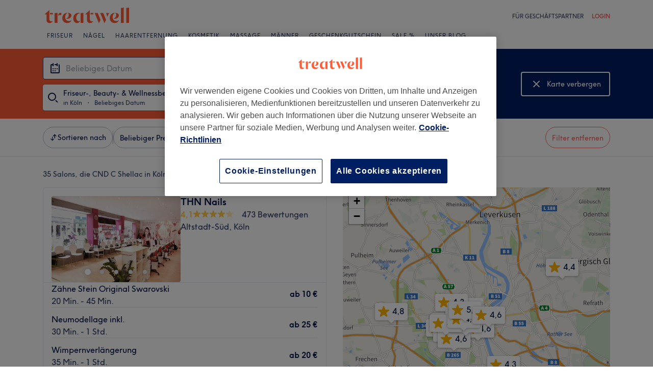

--- FILE ---
content_type: text/html; charset=utf-8
request_url: https://www.treatwell.de/orte/marke-cnd-c-shellac/in-koeln-de/
body_size: 107089
content:

    <!DOCTYPE html>
    <html lang="de"><head><meta name="viewport" content="width=device-width, initial-scale=1"/><link rel="preload" as="image" imageSrcSet="https://cdn1.treatwell.net/images/view/v2.i1480263.w360.h240.xB0D17CB2/ 360w, https://cdn1.treatwell.net/images/view/v2.i1480263.w720.h480.xEE6155F8/ 720w, https://cdn1.treatwell.net/images/view/v2.i1480263.w1080.h720.xDBB8AB83/ 1080w, https://cdn1.treatwell.net/images/view/v2.i1480263.w1280.h800.xB2080690/ 1280w" imageSizes="(max-width: 519px) calc(100vw - 34px), 300px" fetchPriority="high"/><link rel="preload" as="image" imageSrcSet="https://cdn1.treatwell.net/images/view/v2.i8491519.w360.h240.x759CA6B1/ 360w, https://cdn1.treatwell.net/images/view/v2.i8491519.w720.h480.x86699D3D/ 720w, https://cdn1.treatwell.net/images/view/v2.i8491519.w1080.h720.xB53341C8/ 1080w, https://cdn1.treatwell.net/images/view/v2.i8491519.w1280.h800.x114D2E66/ 1280w" imageSizes="(max-width: 519px) calc(100vw - 34px), 300px" fetchPriority="high"/><link rel="preload" as="image" href="/images/view/v2.i4166254.w120.h40.x555458C6.svg"/><link rel="preload" as="image" href="/images/view/v2.i1500470.w-1.h-1.x658DEB3F.svg"/><script async="" src="https://js.stripe.com/v3/"></script><meta http-equiv="content-type" content="text/html; charset=UTF-8"/><meta name="msapplication-config" content="none"/><link rel="shortcut icon" href="/favicon.ico" type="image/vnd.microsoft.icon"/><link rel="icon" href="/favicon.ico" type="image/vnd.microsoft.icon"/><link rel="preconnect" href="https://cdn1.treatwell.net"/><link rel="preload" crossorigin="anonymous" href="/nmp/asset/TreatwellSansWeb-Regular-4275e5.woff2" as="font" type="font/woff2"/><link rel="preload" crossorigin="anonymous" href="/nmp/asset/TreatwellSansWeb-Bold-ba34b4.woff2" as="font" type="font/woff2"/><link rel="preload" crossorigin="anonymous" href="/nmp/asset/TreatwellSansWeb-Light-1e7ea8.woff2" as="font" type="font/woff2"/><meta name="country" content="Deutschland"/><meta name="geo.country" content="DE"/><title>Top 20 CND C Shellac in Köln - Treatwell</title><meta name="description" content="Wir haben euch die besten CND C Shellac in Köln rausgesucht. Vergleiche Salons, check die Reviews und buche rund um die Uhr mit bis zu 75% Rabatt. Ohne Extragebühren, zuverlässig…"/><meta name="google-site-verification" content="xPU8g6BbJ4htm7yCbKU5GIeggJBd1e0iMKmLd7M4p1o"/><meta name="msvalidate.01" content="B13E40C8114FF04AFDA47842C438CD02"/><meta property="fb:app_id" content="181723646779"/><link rel="manifest" href="/nmp/asset/manifest.webmanifest"/><meta property="og:site_name" content="Treatwell"/><meta property="og:description" content="Wir haben euch die besten CND C Shellac in Köln rausgesucht. Vergleiche Salons, check die Reviews und buche rund um die Uhr mit bis zu 75% Rabatt. Ohne Extragebühren, zuverlässig und sicher."/><meta property="og:title" content="Top 20 CND C Shellac in Köln - Treatwell"/><meta property="og:country-name" content="Deutschland"/><meta property="og:type" content="website"/><meta property="og:image" content="https://cdn1.treatwell.net/images/view/v2.i1480263.w1280.h800.xB2080690/"/><meta property="og:image:secure_url" content="https://cdn1.treatwell.net/images/view/v2.i1480263.w1280.h800.xB2080690/"/><link rel="preload" as="script" href="/api/v1/asset/javascript/uri-utils-bundle.js?"/><link rel="preload" as="script" href="/nmp/asset/vendors~BrowsePage~HomePage~NearMePage~QuestionPage~TreatmentPage~TreatmentTypePage~VenuePage~VenueTypePage-50677d.js"/><link rel="preload" as="script" href="/nmp/asset/BrowsePage~HomePage~NearMePage~QuestionPage~TreatmentPage~TreatmentTypePage~VenueTypePage-778fa7.js"/><link rel="preload" as="script" href="/nmp/asset/vendors~BrowsePage~VenuePage-031c48.js"/><link rel="preload" as="script" href="/nmp/asset/BestForBrowsePage-82575a.js"/><link rel="preload" as="script" href="/nmp/asset/BrowsePage-b8560f.js"/><link rel="preload" as="script" href="/nmp/asset/main-f20c0e.js"/><link rel="preload" as="script" href="/nmp/asset/vendors~BrowsePage-12de8f.js"/><link rel="canonical" href="https://www.treatwell.de/orte/marke-cnd-c-shellac/in-koeln-de/"/><link rel="next" href="/orte/marke-cnd-c-shellac/in-koeln-de/seite-2/"/><script>
  (function () {
    function snowplowSafe() {
      if (window.snowplow && typeof window.snowplow === "function") {
        window.snowplow.apply(window.snowplow, arguments);
      } else {
        window.snowplow.queue.push(arguments);
      }
    }

    if (window.snowplow) {
      window.snowplowSafe = window.snowplow;
    } else {
      window.snowplowSafe = snowplowSafe;
      window.snowplow = { queue: [] };
    }
  }());
</script><script defer="" src="https://cdn1.treatwell.net/cookie-consent/TwCookieConsent.js"></script><script defer="" src="/nmp/asset/rakuten.js"></script><link rel="stylesheet" href="/nmp/asset/main-6bb6a9.css"/><link rel="stylesheet" href="/nmp/asset/BrowsePage~HomePage~NearMePage~QuestionPage~TreatmentPage~TreatmentTypePage~VenueTypePage-9ed7eb.css"/><link rel="stylesheet" href="/nmp/asset/BestForBrowsePage-386621.css"/><link rel="stylesheet" href="/nmp/asset/BrowsePage-6ac274.css"/><script defer="" src="/api/v1/asset/javascript/uri-utils-bundle.js?"></script><script defer="" src="/nmp/asset/vendors~BrowsePage~HomePage~NearMePage~QuestionPage~TreatmentPage~TreatmentTypePage~VenuePage~VenueTypePage-50677d.js"></script><script defer="" src="/nmp/asset/BrowsePage~HomePage~NearMePage~QuestionPage~TreatmentPage~TreatmentTypePage~VenueTypePage-778fa7.js"></script><script defer="" src="/nmp/asset/vendors~BrowsePage~VenuePage-031c48.js"></script><script defer="" src="/nmp/asset/BestForBrowsePage-82575a.js"></script><script defer="" src="/nmp/asset/BrowsePage-b8560f.js"></script><script defer="" src="/nmp/asset/main-f20c0e.js"></script><script defer="" src="/nmp/asset/vendors~BrowsePage-12de8f.js"></script><script>
            window.dataLayer1 = window.dataLayer1 || [];
            window.dataLayer1.push({"page":{"countryCode":"DE","language":"de","environment":"prod","channelEnvironment":"whn_de_prod","channel":"whn_de","channelType":"consumer_site","isTreatwellBrandedWidget":false,"view":"standard","platformCode":"standard-web","type":"browse","gtmId":"GTM-K5GQMC"},"location":{"id":4284},"filters":{"category":{},"offerType":"local","orderBy":"recommended"},"listing":{"type":"browse_results","venueCount":35,"firstItem":1,"lastItem":20,"page":1,"venues":{"venueIds":[291833,307626,420063,420207,372084,377692,372393,319409,386860,409631,377637,327480,384659,374268,395476,421356,391816,378142,381335,300512],"venueDistance":[-1,-1,-1,-1,-1,-1,-1,-1,-1,-1,-1,-1,-1,-1,-1,-1,-1,-1,-1,-1],"venueRating":[4.07,4.9,4.75,4.8,4.83,4.34,4.57,4.41,4.47,4.3,4.61,4.62,4.49,4.64,4.62,4.69,4.52,4.97,4.79,4.6],"venueReviewCount":[473,1786,1138,2055,1143,1098,5982,6405,1330,469,2233,1351,1821,1236,3234,3205,1690,1294,529,1619],"venueNumberOfServices":[3,3,3,3,3,3,3,3,3,3,3,3,3,3,3,3,3,3,3,3],"venueServiceIds":[[74135,74119,74134],[63714,32247,63713],[38598,35541,35540],[71125,10831,10820],[65575,65576,33649],[90881,90934,90920],[88501,23825,88704],[99576,99580,77082],[11320,11215,11326],[49694,56924,56919],[87750,11831,18716],[99345,99382,99337],[23328,23339,72121],[80315,80312,80322],[13482,13484,13474],[74065,74064,74060],[94665,94673,94676],[74931,23755,51984],[5132,71388,2357],[6321,6320,6297]],"venueServiceDisplayPrice":[[10,25,20],[15,99,160],[39,42,39],[39,39,39],[10,35,90],[35,40,15],[16.15,33.15,34],[17.1,27.9,30.6],[80,15,55],[28,40,15],[5,5,5],[33,31,35],[20,27,30],[180,65,70],[60,80,50],[17,32,28],[29,33,43],[152.15,149,10],[49,99,54],[35,40,30]],"venueServiceDiscounts":[["from","from","from"],["sale_price","sale_price","from"],["sale_price","sale_price","sale_price"],["from","sale_price","sale_price"],["from","sale_price","from"],["from","sale_price","from"],["jit","jit","jit"],["jit","jit","jit"],["sale_price","from","from"],["from","from","from"],["from","from","from"],["from","from","from"],["from","from","from"],["sale_price","from","from"],["sale_price","sale_price","sale_price"],["from","from","from"],["from","null","null"],["offpeak","from","null"],["from","sale_price","from"],["from","from","from"]],"venueServiceDiscountsValues":[[0,0,0],[0.4,0.26,0],[0.17,0.14,0.13],[0,0.4,0.4],[0,0.22,0],[0,0.11,0],[0.15,0.15,0.15],[0.1,0.1,0.1],[0.36,0,0],[0,0,0],[0,0,0],[0,0,0],[0,0,0],[0.28,0,0],[0.39,0.32,0.27],[0,0,0],[0,0,0],[0.15,0,0],[0,0.39,0],[0,0,0]],"venueTags":[[],["top-rated"],[],["top-rated"],[],[],["top-rated","jit"],["jit"],[],[],[],[],[],[],[],[],[],["top-rated","top-rated","offpeak"],[],[]]},"venueCountBookable":60}});
          </script><script>
      (function(w,d,s,l,i){w[l]=w[l]||[];w[l].push({'gtm.start':
      new Date().getTime(),event:'gtm.js'});var f=d.getElementsByTagName(s)[0],
      j=d.createElement(s),dl=l!='dataLayer'?'&l='+l:'';j.async=true;j.src=
      '//www.googletagmanager.com/gtm.js?id='+i+dl;f.parentNode.insertBefore(j,f);
      })(window,document,'script','dataLayer1','GTM-K5GQMC');
    </script><script type="application/ld+json">{"@context":"https://schema.org","@type":"ItemList","itemListElement":[{"@type":"ListItem","position":1,"item":{"@type":"HealthAndBeautyBusiness","@id":"https://www.treatwell.de/ort/thn-nails/","image":["https://cdn1.treatwell.net/images/view/v2.i1480263.w720.h480.xEE6155F8/","https://cdn1.treatwell.net/images/view/v2.i1480265.w720.h480.xBF04FB66/","https://cdn1.treatwell.net/images/view/v2.i1480264.w720.h480.x4F26B970/","https://cdn1.treatwell.net/images/view/v2.i1480266.w720.h480.xD08A98AF/","https://cdn1.treatwell.net/images/view/v2.i1480267.w720.h480.x2C4ABF50/","https://cdn1.treatwell.net/images/view/v2.i423097.w720.h480.x4FC73092/","https://cdn1.treatwell.net/images/view/v2.i423098.w720.h480.x582FEA35/","https://cdn1.treatwell.net/images/view/v2.i423099.w720.h480.x7AE3669C/","https://cdn1.treatwell.net/images/view/v2.i423102.w720.h480.xE3594339/"],"aggregateRating":{"@type":"AggregateRating","ratingValue":4.1,"reviewCount":473},"address":{"@type":"PostalAddress","streetAddress":"Severinstraße 88","addressLocality":"Altstadt-Süd","addressRegion":"Köln","postalCode":"50678","addressCountry":"DE"},"url":"https://www.treatwell.de/ort/thn-nails/","name":"THN Nails"}},{"@type":"ListItem","position":2,"item":{"@type":"HealthAndBeautyBusiness","@id":"https://www.treatwell.de/ort/beauty-konzept-koeln/","image":["https://cdn1.treatwell.net/images/view/v2.i8491519.w720.h480.x86699D3D/","https://cdn1.treatwell.net/images/view/v2.i8491521.w720.h480.x15FF58FE/","https://cdn1.treatwell.net/images/view/v2.i8491522.w720.h480.x113CB616/","https://cdn1.treatwell.net/images/view/v2.i8491520.w720.h480.x3F50BD84/","https://cdn1.treatwell.net/images/view/v2.i8491523.w720.h480.x8D491FAA/","https://cdn1.treatwell.net/images/view/v2.i8491524.w720.h480.x05357293/","https://cdn1.treatwell.net/images/view/v2.i8491525.w720.h480.x5ADC5D48/"],"aggregateRating":{"@type":"AggregateRating","ratingValue":4.9,"reviewCount":1786},"address":{"@type":"PostalAddress","streetAddress":"Christophstraße 40","addressLocality":"Köln, Altstadt-Nord","postalCode":"50670","addressCountry":"DE"},"url":"https://www.treatwell.de/ort/beauty-konzept-koeln/","name":"beauty konzept Köln"}},{"@type":"ListItem","position":3,"item":{"@type":"HealthAndBeautyBusiness","@id":"https://www.treatwell.de/ort/originails-beautique/","image":["https://cdn1.treatwell.net/images/view/v2.i5253004.w720.h480.xEBCF42B4/","https://cdn1.treatwell.net/images/view/v2.i5253007.w720.h480.x6A51F2EA/","https://cdn1.treatwell.net/images/view/v2.i5253002.w720.h480.x57E8245B/","https://cdn1.treatwell.net/images/view/v2.i5252998.w720.h480.xD6F5592E/","https://cdn1.treatwell.net/images/view/v2.i5253014.w720.h480.xA693E22E/","https://cdn1.treatwell.net/images/view/v2.i5253009.w720.h480.x535A44CD/","https://cdn1.treatwell.net/images/view/v2.i5253017.w720.h480.x4486FCA7/"],"aggregateRating":{"@type":"AggregateRating","ratingValue":4.8,"reviewCount":1138},"address":{"@type":"PostalAddress","streetAddress":"Gertrudenstraße 35,","addressLocality":"Köln","addressRegion":"Köln","postalCode":"50667","addressCountry":"DE"},"url":"https://www.treatwell.de/ort/originails-beautique/","name":"OrigiNails Beautique"}},{"@type":"ListItem","position":4,"item":{"@type":"HealthAndBeautyBusiness","@id":"https://www.treatwell.de/ort/viktoria-gloss-lindenthal/","image":["https://cdn1.treatwell.net/images/view/v2.i12566785.w720.h480.x4AEEFC97/","https://cdn1.treatwell.net/images/view/v2.i12566779.w720.h480.x6C9CE1AB/","https://cdn1.treatwell.net/images/view/v2.i15263259.w720.h480.x86C97768/","https://cdn1.treatwell.net/images/view/v2.i15263261.w720.h480.x4D8ED699/","https://cdn1.treatwell.net/images/view/v2.i15263263.w720.h480.x33AE3870/"],"aggregateRating":{"@type":"AggregateRating","ratingValue":4.8,"reviewCount":2055},"address":{"@type":"PostalAddress","streetAddress":"Dürener Straße 223","addressLocality":"Lindenthal","addressRegion":"Köln","postalCode":"50931","addressCountry":"DE"},"url":"https://www.treatwell.de/ort/viktoria-gloss-lindenthal/","name":"Viktoria Gloss - Lindenthal"}},{"@type":"ListItem","position":5,"item":{"@type":"HealthAndBeautyBusiness","@id":"https://www.treatwell.de/ort/kim-beauty-spa-lindenthal/","image":["https://cdn1.treatwell.net/images/view/v2.i1763727.w720.h480.x00777883/","https://cdn1.treatwell.net/images/view/v2.i1764312.w720.h480.xF5DD9FDE/","https://cdn1.treatwell.net/images/view/v2.i1763728.w720.h480.xDF9F7BBB/","https://cdn1.treatwell.net/images/view/v2.i1763729.w720.h480.x8E3D9819/","https://cdn1.treatwell.net/images/view/v2.i1763730.w720.h480.xAD300197/","https://cdn1.treatwell.net/images/view/v2.i1763731.w720.h480.xC874AD8D/","https://cdn1.treatwell.net/images/view/v2.i1763733.w720.h480.x692C601D/","https://cdn1.treatwell.net/images/view/v2.i1764313.w720.h480.x888116A8/","https://cdn1.treatwell.net/images/view/v2.i1763734.w720.h480.xF93FD48B/","https://cdn1.treatwell.net/images/view/v2.i1763735.w720.h480.x219BDE3E/","https://cdn1.treatwell.net/images/view/v2.i1763736.w720.h480.xC8BB121C/","https://cdn1.treatwell.net/images/view/v2.i1763737.w720.h480.x499C0FB4/","https://cdn1.treatwell.net/images/view/v2.i1763738.w720.h480.x6BC26E60/","https://cdn1.treatwell.net/images/view/v2.i1763739.w720.h480.x3659BD11/"],"aggregateRating":{"@type":"AggregateRating","ratingValue":4.8,"reviewCount":1143},"address":{"@type":"PostalAddress","streetAddress":"Lindenthalgürtel 84","addressLocality":"Köln, Lindenthal","postalCode":"50935","addressCountry":"DE"},"url":"https://www.treatwell.de/ort/kim-beauty-spa-lindenthal/","name":"Kim‘ Beauty Spa Lindenthal"}},{"@type":"ListItem","position":6,"item":{"@type":"HealthAndBeautyBusiness","@id":"https://www.treatwell.de/ort/aqua-nails-ehrenfeld/","image":["https://cdn1.treatwell.net/images/view/v2.i1470549.w720.h480.xE88C099E/","https://cdn1.treatwell.net/images/view/v2.i1470550.w720.h480.xB8ED0DF4/","https://cdn1.treatwell.net/images/view/v2.i1470551.w720.h480.xCCA7A9F1/","https://cdn1.treatwell.net/images/view/v2.i1470552.w720.h480.xF5DC0E13/","https://cdn1.treatwell.net/images/view/v2.i1470553.w720.h480.xA4919122/","https://cdn1.treatwell.net/images/view/v2.i1470554.w720.h480.x9AE3F702/","https://cdn1.treatwell.net/images/view/v2.i1470555.w720.h480.xB8AB4999/"],"aggregateRating":{"@type":"AggregateRating","ratingValue":4.3,"reviewCount":1098},"address":{"@type":"PostalAddress","streetAddress":"Venloer Straße 250","addressLocality":"Köln, Ehrenfeld","postalCode":"50823","addressCountry":"DE"},"url":"https://www.treatwell.de/ort/aqua-nails-ehrenfeld/","name":"Aqua Nails - Ehrenfeld"}},{"@type":"ListItem","position":7,"item":{"@type":"HealthAndBeautyBusiness","@id":"https://www.treatwell.de/ort/nagelmanufaktur-lindenthal/","image":["https://cdn1.treatwell.net/images/view/v2.i1782825.w720.h480.x423B3454/","https://cdn1.treatwell.net/images/view/v2.i1782819.w720.h480.x38DF526D/","https://cdn1.treatwell.net/images/view/v2.i1782827.w720.h480.xF0D0F83B/","https://cdn1.treatwell.net/images/view/v2.i1782846.w720.h480.xB2F1ED26/","https://cdn1.treatwell.net/images/view/v2.i1234934.w720.h480.x801E4A31/","https://cdn1.treatwell.net/images/view/v2.i1782831.w720.h480.x9906764F/","https://cdn1.treatwell.net/images/view/v2.i1782843.w720.h480.x6C5DD2E3/","https://cdn1.treatwell.net/images/view/v2.i1218191.w720.h480.x7773F003/","https://cdn1.treatwell.net/images/view/v2.i1623154.w720.h480.xFA4E9A22/","https://cdn1.treatwell.net/images/view/v2.i1623156.w720.h480.x57CB3430/","https://cdn1.treatwell.net/images/view/v2.i1218168.w720.h480.xEDFEB9AB/","https://cdn1.treatwell.net/images/view/v2.i1218171.w720.h480.x4C18CB81/"],"aggregateRating":{"@type":"AggregateRating","ratingValue":4.6,"reviewCount":5982},"address":{"@type":"PostalAddress","streetAddress":"153-155 Dürener Straße","addressLocality":"Köln","postalCode":"50931","addressCountry":"DE"},"url":"https://www.treatwell.de/ort/nagelmanufaktur-lindenthal/","name":"Nagelmanufaktur Lindenthal"}},{"@type":"ListItem","position":8,"item":{"@type":"HealthAndBeautyBusiness","@id":"https://www.treatwell.de/ort/nagelmanufaktur-dellbrueck/","image":["https://cdn1.treatwell.net/images/view/v2.i2985055.w720.h480.xEB007496/","https://cdn1.treatwell.net/images/view/v2.i2985056.w720.h480.x9CFAFCC5/","https://cdn1.treatwell.net/images/view/v2.i2985054.w720.h480.x3CAA6AE5/","https://cdn1.treatwell.net/images/view/v2.i2985052.w720.h480.xC3F0E62F/","https://cdn1.treatwell.net/images/view/v2.i2985057.w720.h480.x61B7BAE2/","https://cdn1.treatwell.net/images/view/v2.i2985058.w720.h480.xC62A817A/","https://cdn1.treatwell.net/images/view/v2.i2985051.w720.h480.x0B63D145/"],"aggregateRating":{"@type":"AggregateRating","ratingValue":4.4,"reviewCount":6405},"address":{"@type":"PostalAddress","streetAddress":"Dellbrücker Hauptstraße 108","addressLocality":"Köln, Dellbrück","postalCode":"51069","addressCountry":"DE"},"url":"https://www.treatwell.de/ort/nagelmanufaktur-dellbrueck/","name":"Nagelmanufaktur Dellbrück"}},{"@type":"ListItem","position":9,"item":{"@type":"HealthAndBeautyBusiness","@id":"https://www.treatwell.de/ort/no5-beauty-lounge/","image":["https://cdn1.treatwell.net/images/view/v2.i1813664.w720.h480.x669E8700/","https://cdn1.treatwell.net/images/view/v2.i1813667.w720.h480.x7E68BDAE/","https://cdn1.treatwell.net/images/view/v2.i1813668.w720.h480.xABDA2127/","https://cdn1.treatwell.net/images/view/v2.i1813669.w720.h480.x79894957/","https://cdn1.treatwell.net/images/view/v2.i1813670.w720.h480.x8202F9F4/","https://cdn1.treatwell.net/images/view/v2.i1813671.w720.h480.x095E92B6/","https://cdn1.treatwell.net/images/view/v2.i1813672.w720.h480.x4D2015E0/","https://cdn1.treatwell.net/images/view/v2.i1813673.w720.h480.x02E662E5/","https://cdn1.treatwell.net/images/view/v2.i1813674.w720.h480.x3F871930/","https://cdn1.treatwell.net/images/view/v2.i1813675.w720.h480.xBB264D5F/","https://cdn1.treatwell.net/images/view/v2.i1813676.w720.h480.xED657D84/","https://cdn1.treatwell.net/images/view/v2.i1813677.w720.h480.x35986134/","https://cdn1.treatwell.net/images/view/v2.i1813678.w720.h480.x0ECEB7CF/","https://cdn1.treatwell.net/images/view/v2.i1813679.w720.h480.xA07E2D51/","https://cdn1.treatwell.net/images/view/v2.i1813680.w720.h480.x5823D65A/","https://cdn1.treatwell.net/images/view/v2.i1813681.w720.h480.x2683A150/","https://cdn1.treatwell.net/images/view/v2.i1813682.w720.h480.x98FF5F5A/"],"aggregateRating":{"@type":"AggregateRating","ratingValue":4.5,"reviewCount":1330},"address":{"@type":"PostalAddress","streetAddress":"Berrenrather Straße 194","addressLocality":"Köln, Sülz","postalCode":"50937","addressCountry":"DE"},"url":"https://www.treatwell.de/ort/no5-beauty-lounge/","name":"No5 Beauty Lounge"}},{"@type":"ListItem","position":10,"item":{"@type":"HealthAndBeautyBusiness","@id":"https://www.treatwell.de/ort/stadt-nails/","image":["https://cdn1.treatwell.net/images/view/v2.i4052990.w720.h480.xA38DA076/","https://cdn1.treatwell.net/images/view/v2.i4052986.w720.h480.x8FF228C5/","https://cdn1.treatwell.net/images/view/v2.i4052983.w720.h480.x83F5CE3E/","https://cdn1.treatwell.net/images/view/v2.i4052989.w720.h480.xC1417E4B/","https://cdn1.treatwell.net/images/view/v2.i4052984.w720.h480.x2AE18640/","https://cdn1.treatwell.net/images/view/v2.i4052987.w720.h480.x330CE1C2/","https://cdn1.treatwell.net/images/view/v2.i4052985.w720.h480.x17460FE3/","https://cdn1.treatwell.net/images/view/v2.i4052988.w720.h480.xB145BE84/","https://cdn1.treatwell.net/images/view/v2.i4052978.w720.h480.x31097B38/","https://cdn1.treatwell.net/images/view/v2.i4052981.w720.h480.x294CC6CD/","https://cdn1.treatwell.net/images/view/v2.i4052979.w720.h480.xF611F589/","https://cdn1.treatwell.net/images/view/v2.i4052980.w720.h480.x456D3CD9/","https://cdn1.treatwell.net/images/view/v2.i4052995.w720.h480.x1262241D/","https://cdn1.treatwell.net/images/view/v2.i4052991.w720.h480.x4982B689/","https://cdn1.treatwell.net/images/view/v2.i4052992.w720.h480.xC6DC7FD5/","https://cdn1.treatwell.net/images/view/v2.i4052993.w720.h480.x4C16C97D/","https://cdn1.treatwell.net/images/view/v2.i4052994.w720.h480.x2523C5EF/","https://cdn1.treatwell.net/images/view/v2.i4052982.w720.h480.xCA6478C1/"],"aggregateRating":{"@type":"AggregateRating","ratingValue":4.3,"reviewCount":469},"address":{"@type":"PostalAddress","streetAddress":"Hauptstraße 29-31","addressLocality":"Rodenkirchen","addressRegion":"Köln","postalCode":"50996","addressCountry":"DE"},"url":"https://www.treatwell.de/ort/stadt-nails/","name":"Stadt Nails"}},{"@type":"ListItem","position":11,"item":{"@type":"HealthAndBeautyBusiness","@id":"https://www.treatwell.de/ort/nails-1990/","image":["https://cdn1.treatwell.net/images/view/v2.i1512373.w720.h480.x3B4B781A/","https://cdn1.treatwell.net/images/view/v2.i1512375.w720.h480.x5175CA10/","https://cdn1.treatwell.net/images/view/v2.i1512376.w720.h480.xA296F85D/","https://cdn1.treatwell.net/images/view/v2.i1512377.w720.h480.x9F43FA4F/","https://cdn1.treatwell.net/images/view/v2.i1512378.w720.h480.x4B2409F4/","https://cdn1.treatwell.net/images/view/v2.i1512380.w720.h480.x2125D48D/","https://cdn1.treatwell.net/images/view/v2.i1512381.w720.h480.x30CFC3A9/","https://cdn1.treatwell.net/images/view/v2.i1512382.w720.h480.x9EC3E6AF/","https://cdn1.treatwell.net/images/view/v2.i1512383.w720.h480.x72818A7A/","https://cdn1.treatwell.net/images/view/v2.i1512384.w720.h480.x74FD1BBB/","https://cdn1.treatwell.net/images/view/v2.i1512385.w720.h480.x43C1D424/","https://cdn1.treatwell.net/images/view/v2.i1512386.w720.h480.x5672AE64/","https://cdn1.treatwell.net/images/view/v2.i1512387.w720.h480.xD00FDC57/","https://cdn1.treatwell.net/images/view/v2.i12354513.w720.h480.x4BEBB9BF/","https://cdn1.treatwell.net/images/view/v2.i12354517.w720.h480.xBAA25752/","https://cdn1.treatwell.net/images/view/v2.i12354524.w720.h480.xE3DB44AE/","https://cdn1.treatwell.net/images/view/v2.i12354527.w720.h480.x56D7AAA9/","https://cdn1.treatwell.net/images/view/v2.i12354529.w720.h480.xF7E299BC/","https://cdn1.treatwell.net/images/view/v2.i12354531.w720.h480.x3A4D431B/","https://cdn1.treatwell.net/images/view/v2.i12354533.w720.h480.xAA10185E/","https://cdn1.treatwell.net/images/view/v2.i12551812.w720.h480.x526A12A7/","https://cdn1.treatwell.net/images/view/v2.i12551814.w720.h480.xC6DBC8E5/","https://cdn1.treatwell.net/images/view/v2.i14045639.w720.h480.x27ADF0C3/"],"aggregateRating":{"@type":"AggregateRating","ratingValue":4.6,"reviewCount":2233},"address":{"@type":"PostalAddress","streetAddress":"Severinstraße 66","addressLocality":"Köln, Altstadt-Süd","postalCode":"50678","addressCountry":"DE"},"url":"https://www.treatwell.de/ort/nails-1990/","name":"NAILS 1990\""}},{"@type":"ListItem","position":12,"item":{"@type":"HealthAndBeautyBusiness","@id":"https://www.treatwell.de/ort/d-t-nails/","image":["https://cdn1.treatwell.net/images/view/v2.i1134578.w720.h480.x190C1B27/","https://cdn1.treatwell.net/images/view/v2.i1134577.w720.h480.x32AE409A/","https://cdn1.treatwell.net/images/view/v2.i1134573.w720.h480.xA773FED8/","https://cdn1.treatwell.net/images/view/v2.i9548365.w720.h480.xBDEEB897/","https://cdn1.treatwell.net/images/view/v2.i9548372.w720.h480.x5CF4FC52/","https://cdn1.treatwell.net/images/view/v2.i9548382.w720.h480.x91B1C742/","https://cdn1.treatwell.net/images/view/v2.i14215265.w720.h480.xD31A6091/","https://cdn1.treatwell.net/images/view/v2.i14215268.w720.h480.x531572AC/","https://cdn1.treatwell.net/images/view/v2.i15101356.w720.h480.xB8681464/","https://cdn1.treatwell.net/images/view/v2.i15114676.w720.h480.x73935F24/","https://cdn1.treatwell.net/images/view/v2.i15114694.w720.h480.x50BD4DCC/","https://cdn1.treatwell.net/images/view/v2.i15114701.w720.h480.x5307301B/"],"aggregateRating":{"@type":"AggregateRating","ratingValue":4.6,"reviewCount":1351},"address":{"@type":"PostalAddress","streetAddress":"Lindenstraße 38","addressLocality":"Köln, Innenstadt","postalCode":"50674","addressCountry":"DE"},"url":"https://www.treatwell.de/ort/d-t-nails/","name":"D&T Nails"}},{"@type":"ListItem","position":13,"item":{"@type":"HealthAndBeautyBusiness","@id":"https://www.treatwell.de/ort/beautiful-nails/","image":["https://cdn1.treatwell.net/images/view/v2.i1729684.w720.h480.xBE21B13A/","https://cdn1.treatwell.net/images/view/v2.i1729685.w720.h480.x0EAE112D/","https://cdn1.treatwell.net/images/view/v2.i1729686.w720.h480.x2737D1B1/","https://cdn1.treatwell.net/images/view/v2.i1729687.w720.h480.xA7DBC5AA/","https://cdn1.treatwell.net/images/view/v2.i1729688.w720.h480.x5C74B513/","https://cdn1.treatwell.net/images/view/v2.i1729689.w720.h480.xB4FA291E/","https://cdn1.treatwell.net/images/view/v2.i1729691.w720.h480.xA29DD114/","https://cdn1.treatwell.net/images/view/v2.i1729692.w720.h480.x0FD73D04/","https://cdn1.treatwell.net/images/view/v2.i1729690.w720.h480.xFB8EF9A3/","https://cdn1.treatwell.net/images/view/v2.i1729693.w720.h480.xABEA261D/"],"aggregateRating":{"@type":"AggregateRating","ratingValue":4.5,"reviewCount":1821},"address":{"@type":"PostalAddress","streetAddress":"Zülpicher Straße 304","addressLocality":"Köln","postalCode":"50937","addressCountry":"DE"},"url":"https://www.treatwell.de/ort/beautiful-nails/","name":"Beautiful Nails"}},{"@type":"ListItem","position":14,"item":{"@type":"HealthAndBeautyBusiness","@id":"https://www.treatwell.de/ort/my-beauty-studio-koeln/","image":["https://cdn1.treatwell.net/images/view/v2.i1346002.w720.h480.x5752AA1C/","https://cdn1.treatwell.net/images/view/v2.i1346003.w720.h480.x0037F2CA/","https://cdn1.treatwell.net/images/view/v2.i1346004.w720.h480.x97C2DA6E/","https://cdn1.treatwell.net/images/view/v2.i1346005.w720.h480.x2C89E195/","https://cdn1.treatwell.net/images/view/v2.i1346006.w720.h480.x061625DC/","https://cdn1.treatwell.net/images/view/v2.i1346007.w720.h480.x6A2024A5/","https://cdn1.treatwell.net/images/view/v2.i1346008.w720.h480.x3C67621C/","https://cdn1.treatwell.net/images/view/v2.i1346009.w720.h480.x6304D40B/","https://cdn1.treatwell.net/images/view/v2.i1346010.w720.h480.xAFD7962B/"],"aggregateRating":{"@type":"AggregateRating","ratingValue":4.6,"reviewCount":1236},"address":{"@type":"PostalAddress","streetAddress":"Wichterichstraße 7","addressLocality":"Köln, Lindenthal","postalCode":"50937","addressCountry":"DE"},"url":"https://www.treatwell.de/ort/my-beauty-studio-koeln/","name":"My Beauty Studio Köln"}},{"@type":"ListItem","position":15,"item":{"@type":"HealthAndBeautyBusiness","@id":"https://www.treatwell.de/ort/luxury-nails-beauty/","image":["https://cdn1.treatwell.net/images/view/v2.i15475127.w720.h480.x579DE6C2/","https://cdn1.treatwell.net/images/view/v2.i2471006.w720.h480.xD7BA0112/","https://cdn1.treatwell.net/images/view/v2.i2471012.w720.h480.xE80D4646/","https://cdn1.treatwell.net/images/view/v2.i2471013.w720.h480.x44AB146B/","https://cdn1.treatwell.net/images/view/v2.i2471008.w720.h480.xEA8363A4/","https://cdn1.treatwell.net/images/view/v2.i2494415.w720.h480.xA5B71AC2/","https://cdn1.treatwell.net/images/view/v2.i2471014.w720.h480.x7787A9B3/","https://cdn1.treatwell.net/images/view/v2.i2527553.w720.h480.xF2A6533E/","https://cdn1.treatwell.net/images/view/v2.i2471010.w720.h480.x242032AF/","https://cdn1.treatwell.net/images/view/v2.i2471009.w720.h480.x2532770E/","https://cdn1.treatwell.net/images/view/v2.i2527554.w720.h480.x42B6D011/"],"aggregateRating":{"@type":"AggregateRating","ratingValue":4.6,"reviewCount":3234},"address":{"@type":"PostalAddress","streetAddress":"Barbarossaplatz 10 (neben Subway)","addressLocality":"Köln, Innenstadt","postalCode":"50674","addressCountry":"DE"},"url":"https://www.treatwell.de/ort/luxury-nails-beauty/","name":"LUXURY Nails & Beauty"}},{"@type":"ListItem","position":16,"item":{"@type":"HealthAndBeautyBusiness","@id":"https://www.treatwell.de/ort/king-of-nails/","image":["https://cdn1.treatwell.net/images/view/v2.i10522026.w720.h480.x387DC342/","https://cdn1.treatwell.net/images/view/v2.i10522016.w720.h480.xB06DE852/","https://cdn1.treatwell.net/images/view/v2.i10522018.w720.h480.x088F7376/","https://cdn1.treatwell.net/images/view/v2.i10522019.w720.h480.x2A5AE826/","https://cdn1.treatwell.net/images/view/v2.i10522020.w720.h480.x548502FD/","https://cdn1.treatwell.net/images/view/v2.i10522021.w720.h480.x1F7F50F6/","https://cdn1.treatwell.net/images/view/v2.i10522025.w720.h480.x95E146E1/","https://cdn1.treatwell.net/images/view/v2.i5507379.w720.h480.x3EF2D87A/","https://cdn1.treatwell.net/images/view/v2.i5507378.w720.h480.xDC3C3C88/","https://cdn1.treatwell.net/images/view/v2.i10522023.w720.h480.x1A3BFEE1/"],"aggregateRating":{"@type":"AggregateRating","ratingValue":4.7,"reviewCount":3205},"address":{"@type":"PostalAddress","streetAddress":"Dürener Straße 176","addressLocality":"Lindenthal","addressRegion":"Köln","postalCode":"50931","addressCountry":"DE"},"url":"https://www.treatwell.de/ort/king-of-nails/","name":"King of Nails"}},{"@type":"ListItem","position":17,"item":{"@type":"HealthAndBeautyBusiness","@id":"https://www.treatwell.de/ort/gloria-luxury/","image":["https://cdn1.treatwell.net/images/view/v2.i2139624.w720.h480.x076DF110/","https://cdn1.treatwell.net/images/view/v2.i2139625.w720.h480.xAAF1DA30/","https://cdn1.treatwell.net/images/view/v2.i2139626.w720.h480.x040BE9C0/","https://cdn1.treatwell.net/images/view/v2.i2139627.w720.h480.xD18033B1/","https://cdn1.treatwell.net/images/view/v2.i2139628.w720.h480.xC6ACCD81/","https://cdn1.treatwell.net/images/view/v2.i2139629.w720.h480.x8910844B/","https://cdn1.treatwell.net/images/view/v2.i2139630.w720.h480.xEF8F9711/","https://cdn1.treatwell.net/images/view/v2.i2139631.w720.h480.xF6B7A59D/","https://cdn1.treatwell.net/images/view/v2.i2139632.w720.h480.xB9956E94/","https://cdn1.treatwell.net/images/view/v2.i2139633.w720.h480.x931416CB/","https://cdn1.treatwell.net/images/view/v2.i2139634.w720.h480.x2F1D8FA9/","https://cdn1.treatwell.net/images/view/v2.i2139635.w720.h480.xB7723120/","https://cdn1.treatwell.net/images/view/v2.i2139636.w720.h480.xACB05284/","https://cdn1.treatwell.net/images/view/v2.i2139637.w720.h480.x462B4AD2/"],"aggregateRating":{"@type":"AggregateRating","ratingValue":4.5,"reviewCount":1690},"address":{"@type":"PostalAddress","streetAddress":"Hohenstaufenring 55","addressLocality":"Köln, Neustadt-Süd","addressCountry":"DE"},"url":"https://www.treatwell.de/ort/gloria-luxury/","name":"Gloria-Luxury"}},{"@type":"ListItem","position":18,"item":{"@type":"HealthAndBeautyBusiness","@id":"https://www.treatwell.de/ort/pure-beauty-10/","image":["https://cdn1.treatwell.net/images/view/v2.i1499034.w720.h480.x95AD376B/","https://cdn1.treatwell.net/images/view/v2.i1489131.w720.h480.x58E50819/","https://cdn1.treatwell.net/images/view/v2.i1489132.w720.h480.xEA9FD529/","https://cdn1.treatwell.net/images/view/v2.i1489133.w720.h480.x250B999C/","https://cdn1.treatwell.net/images/view/v2.i1489134.w720.h480.x7DBE8E61/","https://cdn1.treatwell.net/images/view/v2.i1489135.w720.h480.x1827D611/","https://cdn1.treatwell.net/images/view/v2.i1489136.w720.h480.xADBF1E4C/","https://cdn1.treatwell.net/images/view/v2.i1489137.w720.h480.x4C9F1CFF/","https://cdn1.treatwell.net/images/view/v2.i1499035.w720.h480.x22142151/","https://cdn1.treatwell.net/images/view/v2.i1499036.w720.h480.x26F08AC1/","https://cdn1.treatwell.net/images/view/v2.i1499037.w720.h480.xC4E28684/","https://cdn1.treatwell.net/images/view/v2.i1489138.w720.h480.x76B75406/"],"aggregateRating":{"@type":"AggregateRating","ratingValue":5,"reviewCount":1294},"address":{"@type":"PostalAddress","streetAddress":"Friesenwall 118","addressLocality":"Köln, Altstadt-Nord","postalCode":"50672","addressCountry":"DE"},"url":"https://www.treatwell.de/ort/pure-beauty-10/","name":"Pure Beauty"}},{"@type":"ListItem","position":19,"item":{"@type":"HealthAndBeautyBusiness","@id":"https://www.treatwell.de/ort/minh-hau-wimpernstudio-beauty-academy/","image":["https://cdn1.treatwell.net/images/view/v2.i1632115.w720.h480.x2B5D906B/","https://cdn1.treatwell.net/images/view/v2.i1632117.w720.h480.xA0CC5B5E/","https://cdn1.treatwell.net/images/view/v2.i1632118.w720.h480.xBD042659/","https://cdn1.treatwell.net/images/view/v2.i1632119.w720.h480.x9C4F702C/","https://cdn1.treatwell.net/images/view/v2.i1632120.w720.h480.x99F8DF9D/","https://cdn1.treatwell.net/images/view/v2.i1632121.w720.h480.x9487410F/","https://cdn1.treatwell.net/images/view/v2.i1632122.w720.h480.x778C7480/","https://cdn1.treatwell.net/images/view/v2.i1632123.w720.h480.xB763514F/","https://cdn1.treatwell.net/images/view/v2.i1632124.w720.h480.x09B00530/","https://cdn1.treatwell.net/images/view/v2.i1632125.w720.h480.x1B3BE179/","https://cdn1.treatwell.net/images/view/v2.i1632126.w720.h480.x871CD64C/","https://cdn1.treatwell.net/images/view/v2.i1632127.w720.h480.x87D2BC48/"],"aggregateRating":{"@type":"AggregateRating","ratingValue":4.8,"reviewCount":529},"address":{"@type":"PostalAddress","streetAddress":"Bahnstraße 131","addressLocality":"Köln, Weiden","postalCode":"50858","addressCountry":"DE"},"url":"https://www.treatwell.de/ort/minh-hau-wimpernstudio-beauty-academy/","name":"Minh Hau Wimpernstudio-Beauty-Academy"}},{"@type":"ListItem","position":20,"item":{"@type":"HealthAndBeautyBusiness","@id":"https://www.treatwell.de/ort/la-nails-the-little-nail-salon/","image":["https://cdn1.treatwell.net/images/view/v2.i429899.w720.h480.xE83A7217/","https://cdn1.treatwell.net/images/view/v2.i429900.w720.h480.x48DF66B5/","https://cdn1.treatwell.net/images/view/v2.i429901.w720.h480.x59DA3614/","https://cdn1.treatwell.net/images/view/v2.i429902.w720.h480.xD4C44D3F/","https://cdn1.treatwell.net/images/view/v2.i429903.w720.h480.xC86E39F2/","https://cdn1.treatwell.net/images/view/v2.i429904.w720.h480.x273170FE/","https://cdn1.treatwell.net/images/view/v2.i429907.w720.h480.xA7FAD5EF/","https://cdn1.treatwell.net/images/view/v2.i429909.w720.h480.x0ECF67F2/"],"aggregateRating":{"@type":"AggregateRating","ratingValue":4.6,"reviewCount":1619},"address":{"@type":"PostalAddress","streetAddress":"Deutzer Freiheit 65","addressLocality":"Köln, Deutz","postalCode":"50679","addressCountry":"DE"},"url":"https://www.treatwell.de/ort/la-nails-the-little-nail-salon/","name":"LA Nails - The Little Nail Salon"}}]}</script><script id="deferredGrowthbookTrackingCalls">window.deferredTrackingCalls = [{"experiment":{"variations":["control","variant-1"],"key":"ab-all-browse__zero-results-expanded-search","coverage":0.1,"weights":[0.5,0.5],"hashAttribute":"growthbook_id","meta":[{"key":"control","name":"Control"},{"key":"variant-1","name":"Variation 1"}],"name":"ab - all - browse - zero results expanded search","phase":"0","seed":"d642bdb2-7b98-4809-9981-e1d81d8dee51","hashVersion":2},"result":{"key":"control","featureId":"ab-all-browse__zero-results-expanded-search","inExperiment":true,"hashUsed":true,"variationId":0,"value":"control","hashAttribute":"growthbook_id","hashValue":"d8bf9f96-6c3a-4ab5-a7d3-c7e262df3c08","stickyBucketUsed":false,"name":"Control","bucket":0.0219}}];</script></head><body class="WHN_DE"><noscript><iframe src="//www.googletagmanager.com/ns.html?id=GTM-K5GQMC" height="0" width="0" style="display:none;visibility:hidden"></iframe></noscript><div id="container"><div class="app-module--contentStretch--ae3b81"><div id="header"><div class="styles-module--header--538266"><div class="styles-module--wrapper--13120e"><div class="styles-module--section--1a41d8" data-cy="Header"><div class="styles-module--logoWrapper--2a5be3"><a href="/" class="" data-ajax="false"><svg role="img" class="Logo-module--medium--3cfc65" viewBox="0 0 185 35"><title>Treatwell</title><g><path d="M178.812739,1 L172.954238,1.6964651 L172.954238,32.7506146 L178.812739,32.7506146 L178.812739,1 Z M167.710266,1 L161.851765,1.6964651 L161.851765,32.7506146 L167.710266,32.7506146 L167.710266,1 Z M101.750925,29.5960374 C99.0060327,29.5960374 97.3672913,27.7934219 97.3672913,24.8027188 L97.3672913,6.53075223 L96.8756688,6.53075223 L88.0264653,14.6015536 L88.0264653,15.0522075 L91.5087908,15.0522075 L91.5087908,26.5233973 C91.5087908,30.866062 94.1717455,33.1603 97.8179452,33.1603 C100.644774,33.1603 102.857075,31.8083383 104.372911,29.3911948 L104.372911,29.104415 C103.430634,29.4321633 102.611264,29.5960374 101.750925,29.5960374 L101.750925,29.5960374 Z M17.7244592,29.5960374 C15.0205359,29.5960374 13.3817945,27.7934219 13.3817945,24.8027188 L13.3817945,6.53075223 L12.8901721,6.53075223 L4,14.6015536 L4,15.0522075 L7.52329401,15.0522075 L7.52329401,26.5233973 C7.52329401,30.866062 10.1862488,33.1603 13.8324484,33.1603 C16.6183088,33.1603 18.8306097,31.8083383 20.387414,29.3911948 L20.387414,29.104415 C19.4451377,29.4321633 18.5847985,29.5960374 17.7244592,29.5960374 L17.7244592,29.5960374 Z M78.1530484,12.5531269 L78.1530484,32.7506146 L84.0115489,32.7506146 L84.0115489,11.8976303 L78.1530484,12.5531269 Z M30.2608309,11.8976303 L24.4023304,12.5531269 L24.4023304,32.7506146 L30.2608309,32.7506146 L30.2608309,11.8976303 Z M146.529533,23.819474 C147.307935,24.0652852 148.29118,24.2291593 149.274425,24.2291593 C153.780964,24.2291593 157.550069,21.1974878 157.550069,17.5922567 C157.550069,14.4376795 154.559366,11.9385988 150.216701,11.8976303 L150.216701,12.1844101 C151.609632,12.9218437 151.93738,14.6834907 151.93738,16.240295 C151.93738,20.2552115 149.438299,23.286883 146.529533,23.5326943 L146.529533,23.819474 Z M48.2050493,23.819474 C48.9834514,24.0652852 49.9257277,24.2291593 50.9499411,24.2291593 C55.45648,24.2291593 59.1846166,21.1974878 59.1846166,17.5922567 C59.1846166,14.4376795 56.1939136,11.9385988 51.8512489,11.8976303 L51.8512489,12.1844101 C53.2441791,12.9218437 53.5719274,14.6834907 53.5719274,16.240295 C53.5719274,20.2552115 51.0728467,23.286883 48.2050493,23.5326943 L48.2050493,23.819474 Z M149.069582,11.8976303 C143.047208,11.8976303 138.581637,16.4451377 138.581637,22.672355 C138.581637,28.8995723 142.842365,33.1603 148.782803,33.1603 C152.756751,33.1603 155.993265,31.1528418 157.591038,27.5885792 L157.591038,27.2198624 C156.361982,28.3260128 154.313555,28.8995723 152.265128,28.8995723 C147.594715,28.8995723 144.685949,25.9498378 144.685949,20.9926451 C144.685949,17.3464455 146.283722,13.4954032 149.069582,12.1844101 L149.069582,11.8976303 Z M50.7450984,11.8976303 C44.7227238,11.8976303 40.2161849,16.4451377 40.2161849,22.672355 C40.2161849,28.8995723 44.4769126,33.1603 50.4173502,33.1603 C54.4322666,33.1603 57.6687809,31.1528418 59.2255852,27.5885792 L59.2255852,27.2198624 C57.9965291,28.3260128 55.9481024,28.8995723 53.8996756,28.8995723 C49.2702312,28.8995723 46.3204967,25.9088693 46.3204967,20.9926451 C46.3204967,17.3464455 47.9592381,13.4954032 50.7450984,12.1844101 L50.7450984,11.8976303 Z M62.9537219,23.286883 C62.9537219,28.9405409 66.1902361,33.1603 70.9425862,33.1603 C73.7284466,33.1603 75.8178419,31.48059 77.128835,28.8995723 L77.128835,28.6537611 C76.4323699,29.0224779 75.5720306,29.2682892 74.6707229,29.2682892 C71.4751771,29.2273206 69.1399707,26.4414602 69.1399707,22.1807326 C69.1399707,16.6090118 72.5403591,12.8399066 77.0059294,12.8399066 L77.0059294,12.5121583 C76.0636531,12.102473 74.834597,11.8976303 73.5645724,11.8976303 C67.5421978,11.8976303 62.9537219,16.6909489 62.9537219,23.286883 L62.9537219,23.286883 Z M98.80119,15.0522075 L104.495816,15.0522075 L104.495816,12.3073157 L98.80119,12.3073157 L98.80119,15.0522075 Z M14.8156932,15.0522075 L20.5103196,15.0522075 L20.5103196,12.3073157 L14.8156932,12.3073157 L14.8156932,15.0522075 Z M125.225895,12.3073157 L118.916741,12.3073157 L127.397227,33.0373944 L127.806913,33.0373944 L130.96149,26.4414602 L125.225895,12.3073157 Z M113.795674,12.3073157 L107.486519,12.3073157 L115.967006,33.0373944 L116.376692,33.0373944 L119.531269,26.4414602 L113.795674,12.3073157 Z M131.043427,12.3073157 C132.06764,14.3147739 133.009917,18.2477532 133.009917,20.2142429 L133.296696,20.2142429 L137.311613,12.3073157 L131.043427,12.3073157 Z M31.1621387,17.920005 L31.1621387,18.1248476 C32.4321633,16.8138545 34.2347788,16.4451377 35.9964258,16.4451377 C37.1435448,16.4451377 37.7990414,16.6090118 38.3316323,16.854823 L38.3316323,12.102473 C38.0038841,11.9795674 37.5122616,11.8976303 36.8977336,11.8976303 C33.6612193,11.8976303 31.8586038,14.1099312 31.1621387,17.920005 L31.1621387,17.920005 Z" class="Logo-module--medium--3cfc65" fill="#FF5C39"></path></g></svg></a></div></div><div class="styles-module--headerNavigation--3312ac"><div class="Navigation-module--navigation--23180e"><div class="Navigation-module--navTabs--60f176"><div class="Navigation-module--navTabsWrapper--71a231"><a class="NavigationTab-module--link--88cdd6" href="/orte/behandlung-gruppe-haare/angebot-typ-lokal/in-de/">Friseur</a><a class="NavigationTab-module--link--88cdd6" href="/orte/behandlung-gruppe-nagel/in-de/">Nägel</a><a class="NavigationTab-module--link--88cdd6" href="/orte/behandlung-gruppe-haarentfernung/in-de/">Haarentfernung</a><a class="NavigationTab-module--link--88cdd6" href="/orte/behandlung-gruppe-gesicht/in-de/">Kosmetik</a><a class="NavigationTab-module--link--88cdd6" href="/orte/behandlung-gruppe-massage/in-de/">Massage</a><a class="NavigationTab-module--link--88cdd6" href="/orte/bei-barber-shop/in-de/">Männer</a><a class="NavigationTab-module--link--88cdd6 NavigationTab-module--single--345ae3" href="/geschenkkarte/">Geschenkgutschein</a><a class="NavigationTab-module--link--88cdd6 NavigationTab-module--single--345ae3" href="/orte/angebot-typ-lokal/rabatte-flexibel/in-de/">Sale %</a><a class="NavigationTab-module--link--88cdd6 NavigationTab-module--single--345ae3" href="/treatment-files/">Unser Blog</a></div></div><div class="NavigationDropdown-module--wrapper--97479f"><div class="NavigationDropdownContent-module--nonactive--56a765"></div><div class="NavigationDropdownContent-module--nonactive--56a765"></div><div class="NavigationDropdownContent-module--nonactive--56a765"></div><div class="NavigationDropdownContent-module--nonactive--56a765"></div><div class="NavigationDropdownContent-module--nonactive--56a765"></div><div class="NavigationDropdownContent-module--nonactive--56a765"></div></div></div></div></div></div></div><div class="app-module--content--c4dde1"><div class="StickyCollapse-module--container--d63e74 StickyCollapse-module--heroTransition--ae11e6 StickyCollapse-module--sticky--3bffa5" style="--StickyCollapse-height:undefinedpx" data-cy="Hero"><div style="background-color:#001E62;background-image:url(&quot;[data-uri]&quot;)" class="WhatWhereWhen-module--background--04454c"><div class="WhatWhereWhen-module--content--2344b8 WhatWhereWhen-module--collapsed--a740ab"><div class="WhatWhereWhen-module--www--9077f0"><div class="WhatWhereWhen-module--inputs--da978f"><div style="display:none"><div class="DropdownInput-module--dropdownContainer--6ea99b" style="left:0px;top:calc(0px + 2px);width:0px"><div aria-label="Suchergebnisse" class="SelectInput-module--list--e16654" data-cy="SearchResultsList"><h3 class="ListHeading-module--listHeading--d7a31a"><span class="Text-module_bodyHeavy__1LMI1">Behandlungen</span></h3><ul role="status" aria-live="polite"><li class="ListItem-module--item--cfbd44"><button type="button" class="ListItem-module--button--2e2c72"><span class="Text-module_caption__1s14T">Friseur-, Beauty- &amp; Wellnessbehandlungen</span></button></li><li class="ListItem-module--item--cfbd44"><button type="button" class="ListItem-module--button--2e2c72"><span class="Text-module_caption__1s14T">Friseur</span></button></li><li class="ListItem-module--item--cfbd44"><button type="button" class="ListItem-module--button--2e2c72"><span class="Text-module_caption__1s14T">Gesicht</span></button></li><li class="ListItem-module--item--cfbd44"><button type="button" class="ListItem-module--button--2e2c72"><span class="Text-module_caption__1s14T">Haarentfernung</span></button></li><li class="ListItem-module--item--cfbd44"><button type="button" class="ListItem-module--button--2e2c72"><span class="Text-module_caption__1s14T">Körper</span></button></li><li class="ListItem-module--item--cfbd44"><button type="button" class="ListItem-module--button--2e2c72"><span class="Text-module_caption__1s14T">Massage</span></button></li><li class="ListItem-module--item--cfbd44"><button type="button" class="ListItem-module--button--2e2c72"><span class="Text-module_caption__1s14T">Nägel</span></button></li></ul></div></div></div><div style="display:none"><div class="DropdownInput-module--dropdownContainer--6ea99b" style="left:0px;top:calc(0px + 2px);width:0px"><div aria-label="Suchergebnisse" class="SelectInput-module--list--e16654" data-cy="SearchResultsList"><ul role="status" aria-live="polite"><div class="ListItem-module--listItem--1a7e71 ListItem-module--selectable--907595 ListItem-module--currentLocation--ff0fb4"><span>Aktueller Standort</span></div><div class="ListItem-module--categorySeparator--b3f75c"></div><div class="ListItem-module--listItem--4884c1"><label class="LocationRadius-module--label--a3dd87">Suchreichweite</label><select class="LocationRadius-module--select--794147"><option value="0">in der Nähe</option><option value="0.2">0,2 km</option><option value="0.5">0,5 km</option><option value="1">1 km</option><option value="3">3 km</option><option value="5">5 km</option><option value="10">10 km</option><option value="20">20 km</option></select></div><div class="ListItem-module--categorySeparator--b3f75c"></div><div class="ListLabel-module--listLabel--fbf9f7"><span class="Text-module_captionHeavy__3H4uq">Passende Gegenden</span></div><li class="ListItem-module--item--cfbd44"><button type="button" class="ListItem-module--button--2e2c72"><span class="Text-module_caption__1s14T">Köln</span></button></li><li class="ListItem-module--item--cfbd44"><button type="button" class="ListItem-module--button--2e2c72"><span class="Text-module_caption__1s14T">Ehrenfeld</span></button></li><li class="ListItem-module--item--cfbd44"><button type="button" class="ListItem-module--button--2e2c72"><span class="Text-module_caption__1s14T">Innenstadt</span></button></li><li class="ListItem-module--item--cfbd44"><button type="button" class="ListItem-module--button--2e2c72"><span class="Text-module_caption__1s14T">Kalk</span></button></li><li class="ListItem-module--item--cfbd44"><button type="button" class="ListItem-module--button--2e2c72"><span class="Text-module_caption__1s14T">Lindenthal</span></button></li><li class="ListItem-module--item--cfbd44"><button type="button" class="ListItem-module--button--2e2c72"><span class="Text-module_caption__1s14T">Mülheim</span></button></li><li class="ListItem-module--item--cfbd44"><button type="button" class="ListItem-module--button--2e2c72"><span class="Text-module_caption__1s14T">Nippes</span></button></li><li class="ListItem-module--item--cfbd44"><button type="button" class="ListItem-module--button--2e2c72"><span class="Text-module_caption__1s14T">Rodenkirchen</span></button></li></ul></div></div></div><div class="WhatWhereWhen-module--renderInput--b3b3fa"><div><div class="DropdownInput-module--searchArea--4ed0f5"><div class="InputField-module--inputOutlineOffset--382445 InputField-module--input--ba477c"><div class="Input-module_root__2Yt7-"><div class="Input-module_primaryIcon__1sWbp Input-module_primaryIconLeft__2HCYc"><svg height="24" width="24" viewBox="0 0 24 24" xmlns="http://www.w3.org/2000/svg" aria-hidden="true" preserveAspectRatio="xMidYMid meet" fill="currentColor"><path d="M7 12h2v2H7v-2zm4 0h2v2h-2v-2zm0 4h2v2h-2v-2zm4-4h2v2h-2v-2zm-8 4h2v2H7v-2zM19 4h.005C20.107 4 21 4.893 21 5.995v14.01A1.995 1.995 0 0119.005 22H4.995A1.995 1.995 0 013 20.005V5.995C3 4.893 3.893 4 4.995 4H7V2h2v6H7V6H5v14h14V4zm-2-2v6h-2V6h-4V4h4V2h2z" fill-rule="evenodd"></path></svg></div><input class="Input-module_input__1MD8R Input-module_readOnly__sOj1K Input-module_withPrimaryIconLeft__3EQ2i" readOnly="" aria-invalid="false" type="search" id="date-time-input" data-hj-whitelist="" inputMode="none" autoComplete="nope" placeholder="Beliebiges Datum" value=""/></div></div></div></div></div><div class="CollapsedContainer-module--container--0f3467"><div class="CollapsedContainer-module--searchIcon--37a105"><svg height="24" width="24" viewBox="0 0 24 24" xmlns="http://www.w3.org/2000/svg" aria-hidden="true" preserveAspectRatio="xMidYMid meet" fill="currentColor"><path d="M17.707 16.293l4 4-1.414 1.414-4-4 1.414-1.414zM10 2a8 8 0 110 16 8 8 0 010-16zm0 2a6 6 0 100 12 6 6 0 000-12z" fill-rule="evenodd"></path></svg></div><div class="CollapsedContainer-module--labelContainer--f05265"><div class="CollapsedContainer-module--mainLabel--dbfd69">Friseur-, Beauty- &amp; Wellnessbehandlungen</div><div class="CollapsedContainer-module--secondLine--750c65"><div class="CollapsedContainer-module--secondLineLabelLeft--1d602c">in Köln</div><div class="CollapsedContainer-module--separator--406819">・</div><div class="CollapsedContainer-module--secondLineLabelRight--bd212d">Beliebiges Datum</div></div></div></div></div><div class="WhatWhereWhen-module--headline--15797b WhatWhereWhen-module--collapsed--a740ab">CND C Shellac</div><div class="WhatWhereWhen-module--viewModeToggle--9273ef WhatWhereWhen-module--collapsed--a740ab"><button class="ViewModeToggle-module--button--6e057e Button-module--button--090d0b Button-module--large--0aea49 Button-module--whiteUndecorated--8c01ca" type="button" data-cy="ToggleMap"><div class="Button-module--icon--31e2cd"><svg xmlns="http://www.w3.org/2000/svg" width="25" height="24" viewBox="0 0 25 24"><path fill="#FFF" fill-rule="evenodd" d="M17.793 5.293l1.414 1.414L13.914 12l5.293 5.293-1.414 1.414-5.293-5.293-5.293 5.293-1.414-1.414L11.086 12 5.793 6.707l1.414-1.414 5.293 5.293 5.293-5.293z"></path></svg></div><div class="Button-module--label--47a4ba Button-module--leftAlignLabels--d63877">Karte verbergen<span class="Button-module--hiddenLabels--bfcb1a">Karte anzeigen</span></div></button></div></div></div></div></div><div class="HybridView-module--wrapper--4a7afa"><div class="FiltersBar-module--root--01a33f"><div class="FiltersBar-module--filters--b85919"><div class="Inline-module_inline__1aHBb FiltersBar-module--filtersBar--72e660 Inline-module_xs__1AzT4 Inline-module_alignNormal__23EVb Inline-module_justifyStart__2svO3"><button class="FiltersButton-module--button--d672e1 FiltersButton-module--buttonDefault--546a1d Button-module_button__3VGaT Button-module_primary__2jInt Button-module_lg__27toc" type="button" data-cy="FiltersButton--sortBy"><div class="Inline-module_inline__1aHBb Inline-module_xs__1AzT4 Inline-module_alignCenter__uIC18 Inline-module_justifyCenter__123sj"><span class="Text-module_bodyHeavy__1LMI1"><div class="Inline-module_inline__1aHBb Inline-module_xs__1AzT4 Inline-module_alignCenter__uIC18 Inline-module_justifyStart__2svO3"><svg height="16" width="16" viewBox="0 0 16 16" xmlns="http://www.w3.org/2000/svg" aria-hidden="true" preserveAspectRatio="xMidYMid meet" fill="currentColor"><path d="M10.243 9.542a.667.667 0 00.666-.666v-4.99l1.69 1.69a.667.667 0 10.944-.943l-2.829-2.828a.667.667 0 00-.943 0L6.943 4.633a.667.667 0 10.943.943l1.69-1.69v4.99c0 .368.298.666.667.666zM5.667 6.367A.667.667 0 005 7.034v4.99l-1.69-1.69a.667.667 0 10-.943.942l2.828 2.829c.26.26.683.26.943 0l2.829-2.829a.667.667 0 10-.943-.943l-1.69 1.69v-4.99a.667.667 0 00-.667-.666z" fill-rule="evenodd"></path></svg><span class="Text-module_caption__1s14T">Sortieren nach</span></div></span></div></button><span class="FiltersBar-module--separator--2849d3"></span><div class="Inline-module_inline__1aHBb FiltersBar-module--wrapper--20c1ff Inline-module_xs__1AzT4 Inline-module_alignCenter__uIC18 Inline-module_justifyBetween__JfjuH"><ul class="Inline-module_inline__1aHBb Inline-module_xs__1AzT4 Inline-module_alignCenter__uIC18 Inline-module_justifyStart__2svO3"><li><button class="FiltersButton-module--button--d672e1 FiltersButton-module--buttonDefault--546a1d Button-module_button__3VGaT Button-module_primary__2jInt Button-module_lg__27toc" type="button" data-cy="FiltersButton--price"><div class="Inline-module_inline__1aHBb Inline-module_xs__1AzT4 Inline-module_alignCenter__uIC18 Inline-module_justifyCenter__123sj"><span class="Text-module_bodyHeavy__1LMI1"><span class="Text-module_caption__1s14T">Beliebiger Preis</span></span></div></button></li><li><button class="FiltersButton-module--button--d672e1 FiltersButton-module--buttonDefault--546a1d Button-module_button__3VGaT Button-module_primary__2jInt Button-module_lg__27toc" type="button" data-cy="FiltersButton--amenities"><div class="Inline-module_inline__1aHBb Inline-module_xs__1AzT4 Inline-module_alignCenter__uIC18 Inline-module_justifyCenter__123sj"><span class="Text-module_bodyHeavy__1LMI1"><span class="Text-module_caption__1s14T">Besonderheiten</span></span></div></button></li><li><button class="FiltersButton-module--button--d672e1 FiltersButton-module--buttonDefault--546a1d FiltersButton-module--active--7039d4 Button-module_button__3VGaT Button-module_primary__2jInt Button-module_lg__27toc" type="button" data-cy="FiltersButton--brands"><div class="Inline-module_inline__1aHBb Inline-module_xs__1AzT4 Inline-module_alignCenter__uIC18 Inline-module_justifyCenter__123sj"><span class="Text-module_bodyHeavy__1LMI1"><span class="Text-module_caption__1s14T">CND C Shellac</span></span></div></button></li><li><button class="FiltersButton-module--button--d672e1 FiltersButton-module--buttonDefault--546a1d Button-module_button__3VGaT Button-module_primary__2jInt Button-module_lg__27toc" type="button" data-cy="FiltersButton--salons"><div class="Inline-module_inline__1aHBb Inline-module_xs__1AzT4 Inline-module_alignCenter__uIC18 Inline-module_justifyCenter__123sj"><span class="Text-module_bodyHeavy__1LMI1"><span class="Text-module_caption__1s14T">Salons</span></span></div></button></li><li><button class="FiltersButton-module--button--d672e1 FiltersButton-module--buttonDefault--546a1d Button-module_button__3VGaT Button-module_primary__2jInt Button-module_lg__27toc" type="button" data-cy="FiltersButton--treatmentTypes"><div class="Inline-module_inline__1aHBb Inline-module_xs__1AzT4 Inline-module_alignCenter__uIC18 Inline-module_justifyCenter__123sj"><span class="Text-module_bodyHeavy__1LMI1"><span class="Text-module_caption__1s14T">Express Offers</span></span></div></button></li><li><button class="FiltersButton-module--button--d672e1 FiltersButton-module--buttonDefault--546a1d Button-module_button__3VGaT Button-module_primary__2jInt Button-module_lg__27toc" type="button" data-cy="FiltersButton--rating"><div class="Inline-module_inline__1aHBb Inline-module_xs__1AzT4 Inline-module_alignCenter__uIC18 Inline-module_justifyCenter__123sj"><span class="Text-module_bodyHeavy__1LMI1"><span class="Text-module_caption__1s14T">Rating</span></span></div></button></li></ul><button class="FiltersButton-module--button--d672e1 FiltersButton-module--buttonRed--7262bb Button-module_button__3VGaT Button-module_primary__2jInt Button-module_lg__27toc" type="button" data-cy="FiltersButton--clearFiltersButton"><div class="Inline-module_inline__1aHBb Inline-module_xs__1AzT4 Inline-module_alignCenter__uIC18 Inline-module_justifyCenter__123sj"><span class="Text-module_bodyHeavy__1LMI1"><span class="Text-module_caption__1s14T">Filter entfernen</span></span></div></button></div></div></div></div><div class="HybridView-module--container--9ba7f3"><div class="HybridView-module--summaryAndFilterContainer--4673db"><h1 class="ResultsSummary-module--resultsSummary--69bb6c">35 Salons, die CND C Shellac in Köln anbieten</h1></div><div class="HybridView-module--venuesContainer--7ed6ee"><div class="HybridView-module--listContainer--680812"><div class="Results-module--results--e3b89d"><div class="BrowseResult-module--container--a0806d"><div class="Box-module_box__1RhC8 Box-module_none__2A8Fu Box-module_noneWide__QtLO8"><a href="https://www.treatwell.de/ort/thn-nails/?serviceIds=TR4374135,TR4374119,TR4374134"><div class="Stack-module_stack__19jn1 Stack-module_sm__1ncNx Inline-module_alignNormal__23EVb Inline-module_justifyStart__2svO3"><div class="Inline-module_inline__1aHBb BrowseResultSummary-module--inline--b9bb3a Inline-module_md__1Qz4k Inline-module_alignStart__1W4Dx Inline-module_justifyStart__2svO3"><div class="BrowseResultSummary-module--imageAreaContainer--edb7f8"><div class="BrowseResultSummary-module--imageContainer--5605d3"><div class="GenericCarousel-module--container--83d4c3 BrowseResultSummary-module--imageGallery--a6f125"><div class="GenericCarousel-module--item--379f6e" style="transform:translateX(0px)"><img class="BrowseResultImageCarousel-module--image--f67c35" sizes="(max-width: 519px) calc(100vw - 34px), 300px" srcSet="https://cdn1.treatwell.net/images/view/v2.i1480263.w360.h240.xB0D17CB2/ 360w, https://cdn1.treatwell.net/images/view/v2.i1480263.w720.h480.xEE6155F8/ 720w, https://cdn1.treatwell.net/images/view/v2.i1480263.w1080.h720.xDBB8AB83/ 1080w, https://cdn1.treatwell.net/images/view/v2.i1480263.w1280.h800.xB2080690/ 1280w" src="https://cdn1.treatwell.net/images/view/v2.i1480263.w1080.h720.xDBB8AB83/" alt="" fetchPriority="high"/></div><div class="GenericCarousel-module--item--379f6e" style="transform:translateX(0px)"><img class="BrowseResultImageCarousel-module--image--f67c35 LazyImage-module_image__1XBWH" sizes="(max-width: 519px) calc(100vw - 34px), 300px" alt=""/></div><div class="GenericCarousel-module--item--379f6e" style="transform:translateX(0px)"><img class="BrowseResultImageCarousel-module--image--f67c35 LazyImage-module_image__1XBWH" sizes="(max-width: 519px) calc(100vw - 34px), 300px" alt=""/></div><div class="GenericCarousel-module--item--379f6e" style="transform:translateX(0px)"><img class="BrowseResultImageCarousel-module--image--f67c35 LazyImage-module_image__1XBWH" sizes="(max-width: 519px) calc(100vw - 34px), 300px" alt=""/></div><div class="GenericCarousel-module--item--379f6e" style="transform:translateX(0px)"><img class="BrowseResultImageCarousel-module--image--f67c35 LazyImage-module_image__1XBWH" sizes="(max-width: 519px) calc(100vw - 34px), 300px" alt=""/></div><div class="BrowseResultImageCarousel-module--pagination--275728"><div class="BrowseResultImageCarousel-module--indicator--7e2218 BrowseResultImageCarousel-module--indicatorActive--89b54b"></div><div class="BrowseResultImageCarousel-module--indicator--7e2218"></div><div class="BrowseResultImageCarousel-module--indicator--7e2218"></div><div class="BrowseResultImageCarousel-module--indicator--7e2218"></div><div class="BrowseResultImageCarousel-module--indicator--7e2218"></div></div><div class="BrowseResultImageCarousel-module--chevronContainer--20262a BrowseResultImageCarousel-module--chevronContainerLeft--2875ec"><svg data-cy="chevron" width="24" height="24" viewBox="0 0 24 24" style="cursor:pointer;transform:rotate(90deg)" xmlns="http://www.w3.org/2000/svg"><g fill="none"><path style="stroke:#fff" class="" stroke-width="2" d="M5 8l7 7 7-7"></path></g></svg></div><div class="BrowseResultImageCarousel-module--chevronContainer--20262a BrowseResultImageCarousel-module--chevronContainerRight--de2782"><svg data-cy="chevron" width="24" height="24" viewBox="0 0 24 24" style="cursor:pointer;transform:rotate(270deg)" xmlns="http://www.w3.org/2000/svg"><g fill="none"><path style="stroke:#fff" class="" stroke-width="2" d="M5 8l7 7 7-7"></path></g></svg></div></div></div></div><div class="BrowseResultSummary-module--textContainer--fd1fa2"><div class="Stack-module_stack__19jn1 Stack-module_xs__sASYt Inline-module_alignNormal__23EVb Inline-module_justifyStart__2svO3"><div class="BrowseResultSummary-module--name--04416f"><h2 class="Text-module_mdHeader__2D1lu">THN Nails</h2></div><div class="Inline-module_inline__1aHBb BrowseResultRating-module--rating--59f4c5 Inline-module_alignCenter__uIC18 Inline-module_justifyStart__2svO3 Inline-module_isWrap__Chf-4"><div class="Inline-module_inline__1aHBb Inline-module_alignCenter__uIC18 Inline-module_justifyStart__2svO3"><div class="Inline-module_inline__1aHBb Inline-module_xs__1AzT4 Inline-module_alignCenter__uIC18 Inline-module_justifyStart__2svO3"><span class="Text-module_bodyHeavy__1LMI1 Rating-module_label__1wOHw" aria-hidden="false" data-cy="rating-label">4,1</span><div class="Inline-module_inline__1aHBb Inline-module_xxs__1pJW7 Inline-module_alignCenter__uIC18 Inline-module_justifyStart__2svO3" style="margin-top:-2px"><svg xmlns="http://www.w3.org/2000/svg" width="16" height="16" viewBox="0 0 16 16"><path fill="#FFCB4D" fill-rule="evenodd" d="M4.767 14.77c-.787.589-1.599-.03-1.308-.997L4.65 9.802 1.44 7.324c-.777-.6-.474-1.61.496-1.61h4.006l1.252-3.993c.302-.965 1.309-.958 1.61 0l1.251 3.994h4.006c.976 0 1.272 1.01.496 1.609l-3.21 2.478 1.192 3.97c.29.968-.52 1.587-1.308.998l-3.233-2.417-3.232 2.417z"></path></svg><svg xmlns="http://www.w3.org/2000/svg" width="16" height="16" viewBox="0 0 16 16"><path fill="#FFCB4D" fill-rule="evenodd" d="M4.767 14.77c-.787.589-1.599-.03-1.308-.997L4.65 9.802 1.44 7.324c-.777-.6-.474-1.61.496-1.61h4.006l1.252-3.993c.302-.965 1.309-.958 1.61 0l1.251 3.994h4.006c.976 0 1.272 1.01.496 1.609l-3.21 2.478 1.192 3.97c.29.968-.52 1.587-1.308.998l-3.233-2.417-3.232 2.417z"></path></svg><svg xmlns="http://www.w3.org/2000/svg" width="16" height="16" viewBox="0 0 16 16"><path fill="#FFCB4D" fill-rule="evenodd" d="M4.767 14.77c-.787.589-1.599-.03-1.308-.997L4.65 9.802 1.44 7.324c-.777-.6-.474-1.61.496-1.61h4.006l1.252-3.993c.302-.965 1.309-.958 1.61 0l1.251 3.994h4.006c.976 0 1.272 1.01.496 1.609l-3.21 2.478 1.192 3.97c.29.968-.52 1.587-1.308.998l-3.233-2.417-3.232 2.417z"></path></svg><svg xmlns="http://www.w3.org/2000/svg" width="16" height="16" viewBox="0 0 16 16"><path fill="#FFCB4D" fill-rule="evenodd" d="M4.767 14.77c-.787.589-1.599-.03-1.308-.997L4.65 9.802 1.44 7.324c-.777-.6-.474-1.61.496-1.61h4.006l1.252-3.993c.302-.965 1.309-.958 1.61 0l1.251 3.994h4.006c.976 0 1.272 1.01.496 1.609l-3.21 2.478 1.192 3.97c.29.968-.52 1.587-1.308.998l-3.233-2.417-3.232 2.417z"></path></svg><svg xmlns="http://www.w3.org/2000/svg" width="16" height="16" viewBox="0 0 16 16"><path fill="#FFEAB7" fill-rule="evenodd" d="M4.767 14.77c-.787.589-1.599-.03-1.308-.997L4.65 9.802 1.44 7.324c-.777-.6-.474-1.61.496-1.61h4.006l1.252-3.993c.302-.965 1.309-.958 1.61 0l1.251 3.994h4.006c.976 0 1.272 1.01.496 1.609l-3.21 2.478 1.192 3.97c.29.968-.52 1.587-1.308.998l-3.233-2.417-3.232 2.417z"></path></svg></div></div></div><span class="Text-module_body__2lxF8 BrowseResultRating-module--label--75ecaf">473 Bewertungen</span></div><div class="Inline-module_inline__1aHBb BrowseResultSummary-module--location--70d009 Inline-module_alignCenter__uIC18 Inline-module_justifyStart__2svO3 Inline-module_isWrap__Chf-4"><div class="BrowseResultSummary-module--label--74ee49"><span class="Text-module_body__2lxF8">Altstadt-Süd, Köln</span></div><span class="Text-module_bodyHeavy__1LMI1 BrowseResultSummary-module--openMap--66c772">Auf Karte anzeigen</span></div></div></div></div><div class="BrowseResult-module--divider--ac4fe6"></div><div class="Stack-module_stack__19jn1 Stack-module_sm__1ncNx Inline-module_alignNormal__23EVb Inline-module_justifyStart__2svO3"><div class="BrowseResultService-module--container--5348e1" data-offer-id="4374135"><div class="Inline-module_inline__1aHBb Inline-module_md__1Qz4k Inline-module_alignCenter__uIC18 Inline-module_justifyBetween__JfjuH"><div class="Stack-module_stack__19jn1 Inline-module_alignNormal__23EVb Inline-module_justifyStart__2svO3"><span class="Text-module_body__2lxF8 BrowseResultService-module--name--e01a4d">Zähne Stein Original Swarovski</span><span class="Text-module_body__2lxF8 BrowseResultService-module--duration--b2fec0">  20 Min. -   45 Min.</span></div><div class="PriceView-module--priceWrapper--3cfb53 PriceView-module--stacked--b205c9"><div class="PriceView-module--priceLabel--8a6d8e"><span class="Text-module_bodyHeavy__1LMI1">ab<!-- --> </span><span class="Text-module_bodyHeavy__1LMI1">10 €</span></div></div></div></div><div class="BrowseResultService-module--container--5348e1" data-offer-id="4374119"><div class="Inline-module_inline__1aHBb Inline-module_md__1Qz4k Inline-module_alignCenter__uIC18 Inline-module_justifyBetween__JfjuH"><div class="Stack-module_stack__19jn1 Inline-module_alignNormal__23EVb Inline-module_justifyStart__2svO3"><span class="Text-module_body__2lxF8 BrowseResultService-module--name--e01a4d">Neumodellage inkl.</span><span class="Text-module_body__2lxF8 BrowseResultService-module--duration--b2fec0">  30 Min. - 1 Std. </span></div><div class="PriceView-module--priceWrapper--3cfb53 PriceView-module--stacked--b205c9"><div class="PriceView-module--priceLabel--8a6d8e"><span class="Text-module_bodyHeavy__1LMI1">ab<!-- --> </span><span class="Text-module_bodyHeavy__1LMI1">25 €</span></div></div></div></div><div class="BrowseResultService-module--container--5348e1" data-offer-id="4374134"><div class="Inline-module_inline__1aHBb Inline-module_md__1Qz4k Inline-module_alignCenter__uIC18 Inline-module_justifyBetween__JfjuH"><div class="Stack-module_stack__19jn1 Inline-module_alignNormal__23EVb Inline-module_justifyStart__2svO3"><span class="Text-module_body__2lxF8 BrowseResultService-module--name--e01a4d">Wimpernverlängerung</span><span class="Text-module_body__2lxF8 BrowseResultService-module--duration--b2fec0">  35 Min. - 1 Std. </span></div><div class="PriceView-module--priceWrapper--3cfb53 PriceView-module--stacked--b205c9"><div class="PriceView-module--priceLabel--8a6d8e"><span class="Text-module_bodyHeavy__1LMI1">ab<!-- --> </span><span class="Text-module_bodyHeavy__1LMI1">20 €</span></div></div></div></div></div><div class="BrowseResult-module--divider--ac4fe6"></div><div><div class="BrowseResultQuickview-module--tab--1821b0"><div class="Inline-module_inline__1aHBb Inline-module_alignCenter__uIC18 Inline-module_justifyBetween__JfjuH"><span class="Text-module_bodyHeavy__1LMI1 BrowseResultQuickview-module--cta--d2ae62">Schnellansicht Saloninfos</span><svg data-cy="chevron" width="24" height="24" viewBox="0 0 24 24" style="cursor:pointer;transform:rotate(0deg);transition:transform 0.2s ease-out" xmlns="http://www.w3.org/2000/svg"><g fill="none"><path style="stroke:#071948" class="" stroke-width="2" d="M5 8l7 7 7-7"></path></g></svg></div></div><div class="Collapsable-module--container--4e75e7 Collapsable-module--collapsed--451014"><div class="Collapsable-module--childrenContainer--7c9d8a"><div class="BrowseResultQuickview-module--content--10325d"><div class="Stack-module_stack__19jn1 Stack-module_md__2xfIF Inline-module_alignNormal__23EVb Inline-module_justifyStart__2svO3"><div><div class="Inline-module_inline__1aHBb Inline-module_alignStart__1W4Dx Inline-module_justifyStart__2svO3 Inline-module_isWrap__Chf-4"><div class="BrowseResultQuickview-module--openingTimesContainer--e131dd" data-cy="VenueOpeningTimes"><div class="Stack-module_stack__19jn1 Stack-module_xs__sASYt Inline-module_alignNormal__23EVb Inline-module_justifyStart__2svO3"><div class="VenueOpeningTimes-module--open--e78b75"><div class="Inline-module_inline__1aHBb Inline-module_alignCenter__uIC18 Inline-module_justifyBetween__JfjuH"><div class="Inline-module_inline__1aHBb Inline-module_sm__19DiN Inline-module_alignCenter__uIC18 Inline-module_justifyStart__2svO3"><div class="VenueOpeningTimes-module--indicator--b56cb6"></div><span class="Text-module_body__2lxF8 VenueOpeningTimes-module--labelDaynameShort--357283">Mo</span><span class="Text-module_body__2lxF8 VenueOpeningTimes-module--labelDayname--adec04">Montag</span></div><div class="Inline-module_inline__1aHBb Inline-module_xs__1AzT4 Inline-module_alignCenter__uIC18 Inline-module_justifyStart__2svO3"><span class="Text-module_body__2lxF8">09:30</span><span class="Text-module_body__2lxF8">–</span><span class="Text-module_body__2lxF8">19:00</span></div></div></div><div class="VenueOpeningTimes-module--open--e78b75"><div class="Inline-module_inline__1aHBb Inline-module_alignCenter__uIC18 Inline-module_justifyBetween__JfjuH"><div class="Inline-module_inline__1aHBb Inline-module_sm__19DiN Inline-module_alignCenter__uIC18 Inline-module_justifyStart__2svO3"><div class="VenueOpeningTimes-module--indicator--b56cb6"></div><span class="Text-module_body__2lxF8 VenueOpeningTimes-module--labelDaynameShort--357283">Di</span><span class="Text-module_body__2lxF8 VenueOpeningTimes-module--labelDayname--adec04">Dienstag</span></div><div class="Inline-module_inline__1aHBb Inline-module_xs__1AzT4 Inline-module_alignCenter__uIC18 Inline-module_justifyStart__2svO3"><span class="Text-module_body__2lxF8">09:30</span><span class="Text-module_body__2lxF8">–</span><span class="Text-module_body__2lxF8">19:00</span></div></div></div><div class="VenueOpeningTimes-module--open--e78b75"><div class="Inline-module_inline__1aHBb Inline-module_alignCenter__uIC18 Inline-module_justifyBetween__JfjuH"><div class="Inline-module_inline__1aHBb Inline-module_sm__19DiN Inline-module_alignCenter__uIC18 Inline-module_justifyStart__2svO3"><div class="VenueOpeningTimes-module--indicator--b56cb6"></div><span class="Text-module_body__2lxF8 VenueOpeningTimes-module--labelDaynameShort--357283">Mi</span><span class="Text-module_body__2lxF8 VenueOpeningTimes-module--labelDayname--adec04">Mittwoch</span></div><div class="Inline-module_inline__1aHBb Inline-module_xs__1AzT4 Inline-module_alignCenter__uIC18 Inline-module_justifyStart__2svO3"><span class="Text-module_body__2lxF8">09:30</span><span class="Text-module_body__2lxF8">–</span><span class="Text-module_body__2lxF8">19:00</span></div></div></div><div class="VenueOpeningTimes-module--open--e78b75"><div class="Inline-module_inline__1aHBb Inline-module_alignCenter__uIC18 Inline-module_justifyBetween__JfjuH"><div class="Inline-module_inline__1aHBb Inline-module_sm__19DiN Inline-module_alignCenter__uIC18 Inline-module_justifyStart__2svO3"><div class="VenueOpeningTimes-module--indicator--b56cb6"></div><span class="Text-module_body__2lxF8 VenueOpeningTimes-module--labelDaynameShort--357283">Do</span><span class="Text-module_body__2lxF8 VenueOpeningTimes-module--labelDayname--adec04">Donnerstag</span></div><div class="Inline-module_inline__1aHBb Inline-module_xs__1AzT4 Inline-module_alignCenter__uIC18 Inline-module_justifyStart__2svO3"><span class="Text-module_body__2lxF8">09:30</span><span class="Text-module_body__2lxF8">–</span><span class="Text-module_body__2lxF8">19:00</span></div></div></div><div class="VenueOpeningTimes-module--open--e78b75"><div class="Inline-module_inline__1aHBb Inline-module_alignCenter__uIC18 Inline-module_justifyBetween__JfjuH"><div class="Inline-module_inline__1aHBb Inline-module_sm__19DiN Inline-module_alignCenter__uIC18 Inline-module_justifyStart__2svO3"><div class="VenueOpeningTimes-module--indicator--b56cb6"></div><span class="Text-module_body__2lxF8 VenueOpeningTimes-module--labelDaynameShort--357283">Fr</span><span class="Text-module_body__2lxF8 VenueOpeningTimes-module--labelDayname--adec04">Freitag</span></div><div class="Inline-module_inline__1aHBb Inline-module_xs__1AzT4 Inline-module_alignCenter__uIC18 Inline-module_justifyStart__2svO3"><span class="Text-module_body__2lxF8">09:30</span><span class="Text-module_body__2lxF8">–</span><span class="Text-module_body__2lxF8">19:00</span></div></div></div><div class="VenueOpeningTimes-module--open--e78b75"><div class="Inline-module_inline__1aHBb Inline-module_alignCenter__uIC18 Inline-module_justifyBetween__JfjuH"><div class="Inline-module_inline__1aHBb Inline-module_sm__19DiN Inline-module_alignCenter__uIC18 Inline-module_justifyStart__2svO3"><div class="VenueOpeningTimes-module--indicator--b56cb6"></div><span class="Text-module_body__2lxF8 VenueOpeningTimes-module--labelDaynameShort--357283">Sa</span><span class="Text-module_body__2lxF8 VenueOpeningTimes-module--labelDayname--adec04">Samstag</span></div><div class="Inline-module_inline__1aHBb Inline-module_xs__1AzT4 Inline-module_alignCenter__uIC18 Inline-module_justifyStart__2svO3"><span class="Text-module_body__2lxF8">09:30</span><span class="Text-module_body__2lxF8">–</span><span class="Text-module_body__2lxF8">18:00</span></div></div></div><div class="VenueOpeningTimes-module--closed--5b7c8c"><div class="Inline-module_inline__1aHBb Inline-module_alignCenter__uIC18 Inline-module_justifyBetween__JfjuH"><div class="Inline-module_inline__1aHBb Inline-module_sm__19DiN Inline-module_alignCenter__uIC18 Inline-module_justifyStart__2svO3"><div class="VenueOpeningTimes-module--indicator--b56cb6"></div><span class="Text-module_body__2lxF8 VenueOpeningTimes-module--labelDaynameShort--357283">So</span><span class="Text-module_body__2lxF8 VenueOpeningTimes-module--labelDayname--adec04">Sonntag</span></div><div><span class="Text-module_body__2lxF8">Geschlossen</span></div></div></div></div></div><div class="BrowseResultQuickview-module--description--48c375">
<p>Bei THN Nails in Köln, Altstadt-Süd bekommen deine Nägel genau die Aufmerksamkeit, die sie verdienen. Egal ob Hand oder Fuß, bunt oder natürlich, klassisch oder extravagant, hier wird dir eine große Auswahl an Lacken, Nageldesigns und Pflege geboten, die deine Nägel zum Hingucker machen. Komm vorbei und überzeuge dich selbst.</p>

<p><b>Nächste öffentliche Verkehrsmittel:</b></p>

<p>Das Studio liegt nur wenige Meter von der Bushaltestelle Rosenstraße entfernt.</p>

<p><b>Das Team:</b></p>

<p>Das sympathische Team kümmert sich mit Leidenschaft und Kompetenz um deine Wünsche, sodass du das Studio glücklich und zufrieden wieder verlassen kannst.</p>

<p><b>Was uns an dem Salon gefällt:</b></p>


<ul>
<li>Atmosphäre: Modern, freundlich, gemütlich.</li>
<li>Expertise: Mani- und Pediküre, Nagelmodellagen, Nageldesign.</li>
<li>Extras: Gut an die Öffis angebunden.</li></ul></div></div></div><div class="BrowseResultQuickview-module--divider--dd3d45"></div><span class="BrowseResultQuickview-module--cta--d2ae62"><button class="BrowseResultQuickview-module--button--dde8dd Button-module--button--090d0b Button-module--normal--a5e659 Button-module--orange_--69823c" type="button"><div class="Button-module--label--47a4ba">Zurück zur Salonansicht</div></button></span></div></div></div></div></div></div></a></div></div><div class="BrowseResult-module--container--a0806d"><div class="Box-module_box__1RhC8 Box-module_none__2A8Fu Box-module_noneWide__QtLO8"><a href="https://www.treatwell.de/ort/beauty-konzept-koeln/?serviceIds=TR4063714,TR3932247,TR4063713"><div class="Stack-module_stack__19jn1 Stack-module_sm__1ncNx Inline-module_alignNormal__23EVb Inline-module_justifyStart__2svO3"><div class="Inline-module_inline__1aHBb BrowseResultSummary-module--inline--b9bb3a Inline-module_md__1Qz4k Inline-module_alignStart__1W4Dx Inline-module_justifyStart__2svO3"><div class="BrowseResultSummary-module--imageAreaContainer--edb7f8"><div class="BrowseResultSummary-module--imageContainer--5605d3"><div class="GenericCarousel-module--container--83d4c3 BrowseResultSummary-module--imageGallery--a6f125"><div class="GenericCarousel-module--item--379f6e" style="transform:translateX(0px)"><img class="BrowseResultImageCarousel-module--image--f67c35" sizes="(max-width: 519px) calc(100vw - 34px), 300px" srcSet="https://cdn1.treatwell.net/images/view/v2.i8491519.w360.h240.x759CA6B1/ 360w, https://cdn1.treatwell.net/images/view/v2.i8491519.w720.h480.x86699D3D/ 720w, https://cdn1.treatwell.net/images/view/v2.i8491519.w1080.h720.xB53341C8/ 1080w, https://cdn1.treatwell.net/images/view/v2.i8491519.w1280.h800.x114D2E66/ 1280w" src="https://cdn1.treatwell.net/images/view/v2.i8491519.w1080.h720.xB53341C8/" alt="" fetchPriority="high"/></div><div class="GenericCarousel-module--item--379f6e" style="transform:translateX(0px)"><img class="BrowseResultImageCarousel-module--image--f67c35 LazyImage-module_image__1XBWH" sizes="(max-width: 519px) calc(100vw - 34px), 300px" alt=""/></div><div class="GenericCarousel-module--item--379f6e" style="transform:translateX(0px)"><img class="BrowseResultImageCarousel-module--image--f67c35 LazyImage-module_image__1XBWH" sizes="(max-width: 519px) calc(100vw - 34px), 300px" alt=""/></div><div class="GenericCarousel-module--item--379f6e" style="transform:translateX(0px)"><img class="BrowseResultImageCarousel-module--image--f67c35 LazyImage-module_image__1XBWH" sizes="(max-width: 519px) calc(100vw - 34px), 300px" alt=""/></div><div class="GenericCarousel-module--item--379f6e" style="transform:translateX(0px)"><img class="BrowseResultImageCarousel-module--image--f67c35 LazyImage-module_image__1XBWH" sizes="(max-width: 519px) calc(100vw - 34px), 300px" alt=""/></div><div class="BrowseResultImageCarousel-module--pagination--275728"><div class="BrowseResultImageCarousel-module--indicator--7e2218 BrowseResultImageCarousel-module--indicatorActive--89b54b"></div><div class="BrowseResultImageCarousel-module--indicator--7e2218"></div><div class="BrowseResultImageCarousel-module--indicator--7e2218"></div><div class="BrowseResultImageCarousel-module--indicator--7e2218"></div><div class="BrowseResultImageCarousel-module--indicator--7e2218"></div></div><div class="BrowseResultImageCarousel-module--chevronContainer--20262a BrowseResultImageCarousel-module--chevronContainerLeft--2875ec"><svg data-cy="chevron" width="24" height="24" viewBox="0 0 24 24" style="cursor:pointer;transform:rotate(90deg)" xmlns="http://www.w3.org/2000/svg"><g fill="none"><path style="stroke:#fff" class="" stroke-width="2" d="M5 8l7 7 7-7"></path></g></svg></div><div class="BrowseResultImageCarousel-module--chevronContainer--20262a BrowseResultImageCarousel-module--chevronContainerRight--de2782"><svg data-cy="chevron" width="24" height="24" viewBox="0 0 24 24" style="cursor:pointer;transform:rotate(270deg)" xmlns="http://www.w3.org/2000/svg"><g fill="none"><path style="stroke:#fff" class="" stroke-width="2" d="M5 8l7 7 7-7"></path></g></svg></div></div><div class="styles-module--accoladeBadge--c3ad3e styles-module--small--a8a2fd Eyecatcher-module--badgePosition--3324a1" style="background-image:url(https://www.treatwell.de/images/view/v2.i15310018.w264.h264.x085BD8C2.svg)"></div></div></div><div class="BrowseResultSummary-module--textContainer--fd1fa2"><div class="Stack-module_stack__19jn1 Stack-module_xs__sASYt Inline-module_alignNormal__23EVb Inline-module_justifyStart__2svO3"><div class="BrowseResultSummary-module--name--04416f"><h2 class="Text-module_mdHeader__2D1lu">beauty konzept Köln</h2></div><div class="Inline-module_inline__1aHBb BrowseResultRating-module--rating--59f4c5 Inline-module_alignCenter__uIC18 Inline-module_justifyStart__2svO3 Inline-module_isWrap__Chf-4"><div class="Inline-module_inline__1aHBb Inline-module_alignCenter__uIC18 Inline-module_justifyStart__2svO3"><div class="Inline-module_inline__1aHBb Inline-module_xs__1AzT4 Inline-module_alignCenter__uIC18 Inline-module_justifyStart__2svO3"><span class="Text-module_bodyHeavy__1LMI1 Rating-module_label__1wOHw" aria-hidden="false" data-cy="rating-label">4,9</span><div class="Inline-module_inline__1aHBb Inline-module_xxs__1pJW7 Inline-module_alignCenter__uIC18 Inline-module_justifyStart__2svO3" style="margin-top:-2px"><svg xmlns="http://www.w3.org/2000/svg" width="16" height="16" viewBox="0 0 16 16"><path fill="#FFCB4D" fill-rule="evenodd" d="M4.767 14.77c-.787.589-1.599-.03-1.308-.997L4.65 9.802 1.44 7.324c-.777-.6-.474-1.61.496-1.61h4.006l1.252-3.993c.302-.965 1.309-.958 1.61 0l1.251 3.994h4.006c.976 0 1.272 1.01.496 1.609l-3.21 2.478 1.192 3.97c.29.968-.52 1.587-1.308.998l-3.233-2.417-3.232 2.417z"></path></svg><svg xmlns="http://www.w3.org/2000/svg" width="16" height="16" viewBox="0 0 16 16"><path fill="#FFCB4D" fill-rule="evenodd" d="M4.767 14.77c-.787.589-1.599-.03-1.308-.997L4.65 9.802 1.44 7.324c-.777-.6-.474-1.61.496-1.61h4.006l1.252-3.993c.302-.965 1.309-.958 1.61 0l1.251 3.994h4.006c.976 0 1.272 1.01.496 1.609l-3.21 2.478 1.192 3.97c.29.968-.52 1.587-1.308.998l-3.233-2.417-3.232 2.417z"></path></svg><svg xmlns="http://www.w3.org/2000/svg" width="16" height="16" viewBox="0 0 16 16"><path fill="#FFCB4D" fill-rule="evenodd" d="M4.767 14.77c-.787.589-1.599-.03-1.308-.997L4.65 9.802 1.44 7.324c-.777-.6-.474-1.61.496-1.61h4.006l1.252-3.993c.302-.965 1.309-.958 1.61 0l1.251 3.994h4.006c.976 0 1.272 1.01.496 1.609l-3.21 2.478 1.192 3.97c.29.968-.52 1.587-1.308.998l-3.233-2.417-3.232 2.417z"></path></svg><svg xmlns="http://www.w3.org/2000/svg" width="16" height="16" viewBox="0 0 16 16"><path fill="#FFCB4D" fill-rule="evenodd" d="M4.767 14.77c-.787.589-1.599-.03-1.308-.997L4.65 9.802 1.44 7.324c-.777-.6-.474-1.61.496-1.61h4.006l1.252-3.993c.302-.965 1.309-.958 1.61 0l1.251 3.994h4.006c.976 0 1.272 1.01.496 1.609l-3.21 2.478 1.192 3.97c.29.968-.52 1.587-1.308.998l-3.233-2.417-3.232 2.417z"></path></svg><svg xmlns="http://www.w3.org/2000/svg" width="16" height="16" viewBox="0 0 16 16"><path fill="#FFCB4D" fill-rule="evenodd" d="M4.767 14.77c-.787.589-1.599-.03-1.308-.997L4.65 9.802 1.44 7.324c-.777-.6-.474-1.61.496-1.61h4.006l1.252-3.993c.302-.965 1.309-.958 1.61 0l1.251 3.994h4.006c.976 0 1.272 1.01.496 1.609l-3.21 2.478 1.192 3.97c.29.968-.52 1.587-1.308.998l-3.233-2.417-3.232 2.417z"></path></svg></div></div></div><span class="Text-module_body__2lxF8 BrowseResultRating-module--label--75ecaf">1786 Bewertungen</span></div><div class="Inline-module_inline__1aHBb BrowseResultSummary-module--location--70d009 Inline-module_alignCenter__uIC18 Inline-module_justifyStart__2svO3 Inline-module_isWrap__Chf-4"><div class="BrowseResultSummary-module--label--74ee49"><span class="Text-module_body__2lxF8">Altstadt-Nord, Köln</span></div><span class="Text-module_bodyHeavy__1LMI1 BrowseResultSummary-module--openMap--66c772">Auf Karte anzeigen</span></div></div></div></div><div class="BrowseResult-module--divider--ac4fe6"></div><div class="Stack-module_stack__19jn1 Stack-module_sm__1ncNx Inline-module_alignNormal__23EVb Inline-module_justifyStart__2svO3"><div class="BrowseResultService-module--container--5348e1" data-offer-id="4063714"><div class="Inline-module_inline__1aHBb Inline-module_md__1Qz4k Inline-module_alignCenter__uIC18 Inline-module_justifyBetween__JfjuH"><div class="Stack-module_stack__19jn1 Inline-module_alignNormal__23EVb Inline-module_justifyStart__2svO3"><span class="Text-module_body__2lxF8 BrowseResultService-module--name--e01a4d">Dauerhafte Haarentfernung -Zehen</span><span class="Text-module_body__2lxF8 BrowseResultService-module--duration--b2fec0">  10 Min.</span></div><div class="PriceView-module--priceWrapper--3cfb53 PriceView-module--stacked--b205c9"><div class="PriceView-module--priceLabel--8a6d8e"><span class="Text-module_bodyHeavy__1LMI1">15 €</span></div><div class="PriceView-module--strikethroughPrice--f1ec60"><s class="Text-module_body__2lxF8">25 €</s></div></div></div></div><div class="BrowseResultService-module--container--5348e1" data-offer-id="3932247"><div class="Inline-module_inline__1aHBb Inline-module_md__1Qz4k Inline-module_alignCenter__uIC18 Inline-module_justifyBetween__JfjuH"><div class="Stack-module_stack__19jn1 Inline-module_alignNormal__23EVb Inline-module_justifyStart__2svO3"><span class="Text-module_body__2lxF8 BrowseResultService-module--name--e01a4d">Gesichtsbehandlung - HydraFacial Signature für Neukunden</span><span class="Text-module_body__2lxF8 BrowseResultService-module--duration--b2fec0">  30 Min.</span></div><div class="PriceView-module--priceWrapper--3cfb53 PriceView-module--stacked--b205c9"><div class="PriceView-module--priceLabel--8a6d8e"><span class="Text-module_bodyHeavy__1LMI1">99 €</span></div><div class="PriceView-module--strikethroughPrice--f1ec60"><s class="Text-module_body__2lxF8">135 €</s></div></div></div></div><div class="BrowseResultService-module--container--5348e1" data-offer-id="4063713"><div class="Inline-module_inline__1aHBb Inline-module_md__1Qz4k Inline-module_alignCenter__uIC18 Inline-module_justifyBetween__JfjuH"><div class="Stack-module_stack__19jn1 Inline-module_alignNormal__23EVb Inline-module_justifyStart__2svO3"><span class="Text-module_body__2lxF8 BrowseResultService-module--name--e01a4d">Dauerhafte Haarentfernung - Beine komplett</span><span class="Text-module_body__2lxF8 BrowseResultService-module--duration--b2fec0">  50 Min.</span></div><div class="PriceView-module--priceWrapper--3cfb53 PriceView-module--stacked--b205c9"><div class="PriceView-module--priceLabel--8a6d8e"><span class="Text-module_bodyHeavy__1LMI1">ab<!-- --> </span><span class="Text-module_bodyHeavy__1LMI1">160 €</span></div></div></div></div></div><div class="BrowseResult-module--divider--ac4fe6"></div><div><div class="BrowseResultQuickview-module--tab--1821b0"><div class="Inline-module_inline__1aHBb Inline-module_alignCenter__uIC18 Inline-module_justifyBetween__JfjuH"><span class="Text-module_bodyHeavy__1LMI1 BrowseResultQuickview-module--cta--d2ae62">Schnellansicht Saloninfos</span><svg data-cy="chevron" width="24" height="24" viewBox="0 0 24 24" style="cursor:pointer;transform:rotate(0deg);transition:transform 0.2s ease-out" xmlns="http://www.w3.org/2000/svg"><g fill="none"><path style="stroke:#071948" class="" stroke-width="2" d="M5 8l7 7 7-7"></path></g></svg></div></div><div class="Collapsable-module--container--4e75e7 Collapsable-module--collapsed--451014"><div class="Collapsable-module--childrenContainer--7c9d8a"><div class="BrowseResultQuickview-module--content--10325d"><div class="Stack-module_stack__19jn1 Stack-module_md__2xfIF Inline-module_alignNormal__23EVb Inline-module_justifyStart__2svO3"><div><div class="Inline-module_inline__1aHBb Inline-module_alignStart__1W4Dx Inline-module_justifyStart__2svO3 Inline-module_isWrap__Chf-4"><div class="BrowseResultQuickview-module--openingTimesContainer--e131dd" data-cy="VenueOpeningTimes"><div class="Stack-module_stack__19jn1 Stack-module_xs__sASYt Inline-module_alignNormal__23EVb Inline-module_justifyStart__2svO3"><div class="VenueOpeningTimes-module--open--e78b75"><div class="Inline-module_inline__1aHBb Inline-module_alignCenter__uIC18 Inline-module_justifyBetween__JfjuH"><div class="Inline-module_inline__1aHBb Inline-module_sm__19DiN Inline-module_alignCenter__uIC18 Inline-module_justifyStart__2svO3"><div class="VenueOpeningTimes-module--indicator--b56cb6"></div><span class="Text-module_body__2lxF8 VenueOpeningTimes-module--labelDaynameShort--357283">Mo</span><span class="Text-module_body__2lxF8 VenueOpeningTimes-module--labelDayname--adec04">Montag</span></div><div class="Inline-module_inline__1aHBb Inline-module_xs__1AzT4 Inline-module_alignCenter__uIC18 Inline-module_justifyStart__2svO3"><span class="Text-module_body__2lxF8">10:00</span><span class="Text-module_body__2lxF8">–</span><span class="Text-module_body__2lxF8">19:00</span></div></div></div><div class="VenueOpeningTimes-module--open--e78b75"><div class="Inline-module_inline__1aHBb Inline-module_alignCenter__uIC18 Inline-module_justifyBetween__JfjuH"><div class="Inline-module_inline__1aHBb Inline-module_sm__19DiN Inline-module_alignCenter__uIC18 Inline-module_justifyStart__2svO3"><div class="VenueOpeningTimes-module--indicator--b56cb6"></div><span class="Text-module_body__2lxF8 VenueOpeningTimes-module--labelDaynameShort--357283">Di</span><span class="Text-module_body__2lxF8 VenueOpeningTimes-module--labelDayname--adec04">Dienstag</span></div><div class="Inline-module_inline__1aHBb Inline-module_xs__1AzT4 Inline-module_alignCenter__uIC18 Inline-module_justifyStart__2svO3"><span class="Text-module_body__2lxF8">09:00</span><span class="Text-module_body__2lxF8">–</span><span class="Text-module_body__2lxF8">18:00</span></div></div></div><div class="VenueOpeningTimes-module--open--e78b75"><div class="Inline-module_inline__1aHBb Inline-module_alignCenter__uIC18 Inline-module_justifyBetween__JfjuH"><div class="Inline-module_inline__1aHBb Inline-module_sm__19DiN Inline-module_alignCenter__uIC18 Inline-module_justifyStart__2svO3"><div class="VenueOpeningTimes-module--indicator--b56cb6"></div><span class="Text-module_body__2lxF8 VenueOpeningTimes-module--labelDaynameShort--357283">Mi</span><span class="Text-module_body__2lxF8 VenueOpeningTimes-module--labelDayname--adec04">Mittwoch</span></div><div class="Inline-module_inline__1aHBb Inline-module_xs__1AzT4 Inline-module_alignCenter__uIC18 Inline-module_justifyStart__2svO3"><span class="Text-module_body__2lxF8">09:00</span><span class="Text-module_body__2lxF8">–</span><span class="Text-module_body__2lxF8">18:00</span></div></div></div><div class="VenueOpeningTimes-module--open--e78b75"><div class="Inline-module_inline__1aHBb Inline-module_alignCenter__uIC18 Inline-module_justifyBetween__JfjuH"><div class="Inline-module_inline__1aHBb Inline-module_sm__19DiN Inline-module_alignCenter__uIC18 Inline-module_justifyStart__2svO3"><div class="VenueOpeningTimes-module--indicator--b56cb6"></div><span class="Text-module_body__2lxF8 VenueOpeningTimes-module--labelDaynameShort--357283">Do</span><span class="Text-module_body__2lxF8 VenueOpeningTimes-module--labelDayname--adec04">Donnerstag</span></div><div class="Inline-module_inline__1aHBb Inline-module_xs__1AzT4 Inline-module_alignCenter__uIC18 Inline-module_justifyStart__2svO3"><span class="Text-module_body__2lxF8">09:00</span><span class="Text-module_body__2lxF8">–</span><span class="Text-module_body__2lxF8">19:00</span></div></div></div><div class="VenueOpeningTimes-module--open--e78b75"><div class="Inline-module_inline__1aHBb Inline-module_alignCenter__uIC18 Inline-module_justifyBetween__JfjuH"><div class="Inline-module_inline__1aHBb Inline-module_sm__19DiN Inline-module_alignCenter__uIC18 Inline-module_justifyStart__2svO3"><div class="VenueOpeningTimes-module--indicator--b56cb6"></div><span class="Text-module_body__2lxF8 VenueOpeningTimes-module--labelDaynameShort--357283">Fr</span><span class="Text-module_body__2lxF8 VenueOpeningTimes-module--labelDayname--adec04">Freitag</span></div><div class="Inline-module_inline__1aHBb Inline-module_xs__1AzT4 Inline-module_alignCenter__uIC18 Inline-module_justifyStart__2svO3"><span class="Text-module_body__2lxF8">09:00</span><span class="Text-module_body__2lxF8">–</span><span class="Text-module_body__2lxF8">18:00</span></div></div></div><div class="VenueOpeningTimes-module--open--e78b75"><div class="Inline-module_inline__1aHBb Inline-module_alignCenter__uIC18 Inline-module_justifyBetween__JfjuH"><div class="Inline-module_inline__1aHBb Inline-module_sm__19DiN Inline-module_alignCenter__uIC18 Inline-module_justifyStart__2svO3"><div class="VenueOpeningTimes-module--indicator--b56cb6"></div><span class="Text-module_body__2lxF8 VenueOpeningTimes-module--labelDaynameShort--357283">Sa</span><span class="Text-module_body__2lxF8 VenueOpeningTimes-module--labelDayname--adec04">Samstag</span></div><div class="Inline-module_inline__1aHBb Inline-module_xs__1AzT4 Inline-module_alignCenter__uIC18 Inline-module_justifyStart__2svO3"><span class="Text-module_body__2lxF8">09:00</span><span class="Text-module_body__2lxF8">–</span><span class="Text-module_body__2lxF8">14:00</span></div></div></div><div class="VenueOpeningTimes-module--closed--5b7c8c"><div class="Inline-module_inline__1aHBb Inline-module_alignCenter__uIC18 Inline-module_justifyBetween__JfjuH"><div class="Inline-module_inline__1aHBb Inline-module_sm__19DiN Inline-module_alignCenter__uIC18 Inline-module_justifyStart__2svO3"><div class="VenueOpeningTimes-module--indicator--b56cb6"></div><span class="Text-module_body__2lxF8 VenueOpeningTimes-module--labelDaynameShort--357283">So</span><span class="Text-module_body__2lxF8 VenueOpeningTimes-module--labelDayname--adec04">Sonntag</span></div><div><span class="Text-module_body__2lxF8">Geschlossen</span></div></div></div></div></div><div class="BrowseResultQuickview-module--description--48c375">
<p>Bist du mit dem Zustand deiner Haut unzufrieden? Unreinheiten, fahler Teint, kleine Fältchen stören dich? Oder möchtest du deiner Haut einfach nur etwas Gutes tun? Dann lass dich überzeugen von der Kompetenz des Kosmetikstudios beauty Konzept, direkt in Köln Altstadt-Nord. Buche dir deinen Wunschtermin jetzt ganz einfach online über Treatwell und freue dich auf deinen WOW-Effekt.<br/>
<br/>
Die Behandlungsmethoden werden auf deinen Wusch und die Bedürfnisse deiner Haut abgestimmt. Neben den effektiven und ausgeklügelten Gesichtsbehandlungen finden sich hier außerdem Waxings, Wimpern- und Augenbrauenservices sowie alles für gepflegte und umwerfend schöne Nägel. Genieße also die Behandlungen mit Sofort- und Dauerergebnissen in einem edlen und angenehm warmen Ambiente mit herzlicher Stimmung.</p>
</div></div></div><div class="BrowseResultQuickview-module--divider--dd3d45"></div><span class="BrowseResultQuickview-module--cta--d2ae62"><button class="BrowseResultQuickview-module--button--dde8dd Button-module--button--090d0b Button-module--normal--a5e659 Button-module--orange_--69823c" type="button"><div class="Button-module--label--47a4ba">Zurück zur Salonansicht</div></button></span></div></div></div></div></div></div></a></div></div><div class="BrowseResult-module--container--a0806d"><div class="Box-module_box__1RhC8 Box-module_none__2A8Fu Box-module_noneWide__QtLO8"><a href="https://www.treatwell.de/ort/originails-beautique/?serviceIds=TR3938598,TR3935541,TR3935540"><div class="Stack-module_stack__19jn1 Stack-module_sm__1ncNx Inline-module_alignNormal__23EVb Inline-module_justifyStart__2svO3"><div class="Inline-module_inline__1aHBb BrowseResultSummary-module--inline--b9bb3a Inline-module_md__1Qz4k Inline-module_alignStart__1W4Dx Inline-module_justifyStart__2svO3"><div class="BrowseResultSummary-module--imageAreaContainer--edb7f8"><div class="BrowseResultSummary-module--imageContainer--5605d3"><div class="GenericCarousel-module--container--83d4c3 BrowseResultSummary-module--imageGallery--a6f125"><div class="GenericCarousel-module--item--379f6e" style="transform:translateX(0px)"><img class="BrowseResultImageCarousel-module--image--f67c35 LazyImage-module_image__1XBWH" sizes="(max-width: 519px) calc(100vw - 34px), 300px" alt=""/></div><div class="GenericCarousel-module--item--379f6e" style="transform:translateX(0px)"><img class="BrowseResultImageCarousel-module--image--f67c35 LazyImage-module_image__1XBWH" sizes="(max-width: 519px) calc(100vw - 34px), 300px" alt=""/></div><div class="GenericCarousel-module--item--379f6e" style="transform:translateX(0px)"><img class="BrowseResultImageCarousel-module--image--f67c35 LazyImage-module_image__1XBWH" sizes="(max-width: 519px) calc(100vw - 34px), 300px" alt=""/></div><div class="GenericCarousel-module--item--379f6e" style="transform:translateX(0px)"><img class="BrowseResultImageCarousel-module--image--f67c35 LazyImage-module_image__1XBWH" sizes="(max-width: 519px) calc(100vw - 34px), 300px" alt=""/></div><div class="GenericCarousel-module--item--379f6e" style="transform:translateX(0px)"><img class="BrowseResultImageCarousel-module--image--f67c35 LazyImage-module_image__1XBWH" sizes="(max-width: 519px) calc(100vw - 34px), 300px" alt=""/></div><div class="BrowseResultImageCarousel-module--pagination--275728"><div class="BrowseResultImageCarousel-module--indicator--7e2218 BrowseResultImageCarousel-module--indicatorActive--89b54b"></div><div class="BrowseResultImageCarousel-module--indicator--7e2218"></div><div class="BrowseResultImageCarousel-module--indicator--7e2218"></div><div class="BrowseResultImageCarousel-module--indicator--7e2218"></div><div class="BrowseResultImageCarousel-module--indicator--7e2218"></div></div><div class="BrowseResultImageCarousel-module--chevronContainer--20262a BrowseResultImageCarousel-module--chevronContainerLeft--2875ec"><svg data-cy="chevron" width="24" height="24" viewBox="0 0 24 24" style="cursor:pointer;transform:rotate(90deg)" xmlns="http://www.w3.org/2000/svg"><g fill="none"><path style="stroke:#fff" class="" stroke-width="2" d="M5 8l7 7 7-7"></path></g></svg></div><div class="BrowseResultImageCarousel-module--chevronContainer--20262a BrowseResultImageCarousel-module--chevronContainerRight--de2782"><svg data-cy="chevron" width="24" height="24" viewBox="0 0 24 24" style="cursor:pointer;transform:rotate(270deg)" xmlns="http://www.w3.org/2000/svg"><g fill="none"><path style="stroke:#fff" class="" stroke-width="2" d="M5 8l7 7 7-7"></path></g></svg></div></div></div></div><div class="BrowseResultSummary-module--textContainer--fd1fa2"><div class="Stack-module_stack__19jn1 Stack-module_xs__sASYt Inline-module_alignNormal__23EVb Inline-module_justifyStart__2svO3"><div class="BrowseResultSummary-module--name--04416f"><h2 class="Text-module_mdHeader__2D1lu">OrigiNails Beautique</h2></div><div class="Inline-module_inline__1aHBb BrowseResultRating-module--rating--59f4c5 Inline-module_alignCenter__uIC18 Inline-module_justifyStart__2svO3 Inline-module_isWrap__Chf-4"><div class="Inline-module_inline__1aHBb Inline-module_alignCenter__uIC18 Inline-module_justifyStart__2svO3"><div class="Inline-module_inline__1aHBb Inline-module_xs__1AzT4 Inline-module_alignCenter__uIC18 Inline-module_justifyStart__2svO3"><span class="Text-module_bodyHeavy__1LMI1 Rating-module_label__1wOHw" aria-hidden="false" data-cy="rating-label">4,8</span><div class="Inline-module_inline__1aHBb Inline-module_xxs__1pJW7 Inline-module_alignCenter__uIC18 Inline-module_justifyStart__2svO3" style="margin-top:-2px"><svg xmlns="http://www.w3.org/2000/svg" width="16" height="16" viewBox="0 0 16 16"><path fill="#FFCB4D" fill-rule="evenodd" d="M4.767 14.77c-.787.589-1.599-.03-1.308-.997L4.65 9.802 1.44 7.324c-.777-.6-.474-1.61.496-1.61h4.006l1.252-3.993c.302-.965 1.309-.958 1.61 0l1.251 3.994h4.006c.976 0 1.272 1.01.496 1.609l-3.21 2.478 1.192 3.97c.29.968-.52 1.587-1.308.998l-3.233-2.417-3.232 2.417z"></path></svg><svg xmlns="http://www.w3.org/2000/svg" width="16" height="16" viewBox="0 0 16 16"><path fill="#FFCB4D" fill-rule="evenodd" d="M4.767 14.77c-.787.589-1.599-.03-1.308-.997L4.65 9.802 1.44 7.324c-.777-.6-.474-1.61.496-1.61h4.006l1.252-3.993c.302-.965 1.309-.958 1.61 0l1.251 3.994h4.006c.976 0 1.272 1.01.496 1.609l-3.21 2.478 1.192 3.97c.29.968-.52 1.587-1.308.998l-3.233-2.417-3.232 2.417z"></path></svg><svg xmlns="http://www.w3.org/2000/svg" width="16" height="16" viewBox="0 0 16 16"><path fill="#FFCB4D" fill-rule="evenodd" d="M4.767 14.77c-.787.589-1.599-.03-1.308-.997L4.65 9.802 1.44 7.324c-.777-.6-.474-1.61.496-1.61h4.006l1.252-3.993c.302-.965 1.309-.958 1.61 0l1.251 3.994h4.006c.976 0 1.272 1.01.496 1.609l-3.21 2.478 1.192 3.97c.29.968-.52 1.587-1.308.998l-3.233-2.417-3.232 2.417z"></path></svg><svg xmlns="http://www.w3.org/2000/svg" width="16" height="16" viewBox="0 0 16 16"><path fill="#FFCB4D" fill-rule="evenodd" d="M4.767 14.77c-.787.589-1.599-.03-1.308-.997L4.65 9.802 1.44 7.324c-.777-.6-.474-1.61.496-1.61h4.006l1.252-3.993c.302-.965 1.309-.958 1.61 0l1.251 3.994h4.006c.976 0 1.272 1.01.496 1.609l-3.21 2.478 1.192 3.97c.29.968-.52 1.587-1.308.998l-3.233-2.417-3.232 2.417z"></path></svg><svg xmlns="http://www.w3.org/2000/svg" width="16" height="16" viewBox="0 0 16 16"><path fill="#FFCB4D" fill-rule="evenodd" d="M4.767 14.77c-.787.589-1.599-.03-1.308-.997L4.65 9.802 1.44 7.324c-.777-.6-.474-1.61.496-1.61h4.006l1.252-3.993c.302-.965 1.309-.958 1.61 0l1.251 3.994h4.006c.976 0 1.272 1.01.496 1.609l-3.21 2.478 1.192 3.97c.29.968-.52 1.587-1.308.998l-3.233-2.417-3.232 2.417z"></path></svg></div></div></div><span class="Text-module_body__2lxF8 BrowseResultRating-module--label--75ecaf">1138 Bewertungen</span></div><div class="Inline-module_inline__1aHBb BrowseResultSummary-module--location--70d009 Inline-module_alignCenter__uIC18 Inline-module_justifyStart__2svO3 Inline-module_isWrap__Chf-4"><div class="BrowseResultSummary-module--label--74ee49"><span class="Text-module_body__2lxF8">Altstadt-Nord, Köln</span></div><span class="Text-module_bodyHeavy__1LMI1 BrowseResultSummary-module--openMap--66c772">Auf Karte anzeigen</span></div></div></div></div><div class="BrowseResult-module--divider--ac4fe6"></div><div class="Stack-module_stack__19jn1 Stack-module_sm__1ncNx Inline-module_alignNormal__23EVb Inline-module_justifyStart__2svO3"><div class="BrowseResultService-module--container--5348e1" data-offer-id="3938598"><div class="Inline-module_inline__1aHBb Inline-module_md__1Qz4k Inline-module_alignCenter__uIC18 Inline-module_justifyBetween__JfjuH"><div class="Stack-module_stack__19jn1 Inline-module_alignNormal__23EVb Inline-module_justifyStart__2svO3"><span class="Text-module_body__2lxF8 BrowseResultService-module--name--e01a4d">Auffüllen Farbe</span><span class="Text-module_body__2lxF8 BrowseResultService-module--duration--b2fec0">  50 Min.</span></div><div class="PriceView-module--priceWrapper--3cfb53 PriceView-module--stacked--b205c9"><div class="PriceView-module--priceLabel--8a6d8e"><span class="Text-module_bodyHeavy__1LMI1">39 €</span></div><div class="PriceView-module--strikethroughPrice--f1ec60"><s class="Text-module_body__2lxF8">47 €</s></div></div></div></div><div class="BrowseResultService-module--container--5348e1" data-offer-id="3935541"><div class="Inline-module_inline__1aHBb Inline-module_md__1Qz4k Inline-module_alignCenter__uIC18 Inline-module_justifyBetween__JfjuH"><div class="Stack-module_stack__19jn1 Inline-module_alignNormal__23EVb Inline-module_justifyStart__2svO3"><span class="Text-module_body__2lxF8 BrowseResultService-module--name--e01a4d">Neumodellage Acryl oder Gel Farbe</span><span class="Text-module_body__2lxF8 BrowseResultService-module--duration--b2fec0">  50 Min.</span></div><div class="PriceView-module--priceWrapper--3cfb53 PriceView-module--stacked--b205c9"><div class="PriceView-module--priceLabel--8a6d8e"><span class="Text-module_bodyHeavy__1LMI1">42 €</span></div><div class="PriceView-module--strikethroughPrice--f1ec60"><s class="Text-module_body__2lxF8">49 €</s></div></div></div></div><div class="BrowseResultService-module--container--5348e1" data-offer-id="3935540"><div class="Inline-module_inline__1aHBb Inline-module_md__1Qz4k Inline-module_alignCenter__uIC18 Inline-module_justifyBetween__JfjuH"><div class="Stack-module_stack__19jn1 Inline-module_alignNormal__23EVb Inline-module_justifyStart__2svO3"><span class="Text-module_body__2lxF8 BrowseResultService-module--name--e01a4d">Neumodellage Natur Acryl / Gel</span><span class="Text-module_body__2lxF8 BrowseResultService-module--duration--b2fec0">  45 Min.</span></div><div class="PriceView-module--priceWrapper--3cfb53 PriceView-module--stacked--b205c9"><div class="PriceView-module--priceLabel--8a6d8e"><span class="Text-module_bodyHeavy__1LMI1">39 €</span></div><div class="PriceView-module--strikethroughPrice--f1ec60"><s class="Text-module_body__2lxF8">45 €</s></div></div></div></div></div><div class="BrowseResult-module--divider--ac4fe6"></div><div><div class="BrowseResultQuickview-module--tab--1821b0"><div class="Inline-module_inline__1aHBb Inline-module_alignCenter__uIC18 Inline-module_justifyBetween__JfjuH"><span class="Text-module_bodyHeavy__1LMI1 BrowseResultQuickview-module--cta--d2ae62">Schnellansicht Saloninfos</span><svg data-cy="chevron" width="24" height="24" viewBox="0 0 24 24" style="cursor:pointer;transform:rotate(0deg);transition:transform 0.2s ease-out" xmlns="http://www.w3.org/2000/svg"><g fill="none"><path style="stroke:#071948" class="" stroke-width="2" d="M5 8l7 7 7-7"></path></g></svg></div></div><div class="Collapsable-module--container--4e75e7 Collapsable-module--collapsed--451014"><div class="Collapsable-module--childrenContainer--7c9d8a"><div class="BrowseResultQuickview-module--content--10325d"><div class="Stack-module_stack__19jn1 Stack-module_md__2xfIF Inline-module_alignNormal__23EVb Inline-module_justifyStart__2svO3"><div><div class="Inline-module_inline__1aHBb Inline-module_alignStart__1W4Dx Inline-module_justifyStart__2svO3 Inline-module_isWrap__Chf-4"><div class="BrowseResultQuickview-module--openingTimesContainer--e131dd" data-cy="VenueOpeningTimes"><div class="Stack-module_stack__19jn1 Stack-module_xs__sASYt Inline-module_alignNormal__23EVb Inline-module_justifyStart__2svO3"><div class="VenueOpeningTimes-module--open--e78b75"><div class="Inline-module_inline__1aHBb Inline-module_alignCenter__uIC18 Inline-module_justifyBetween__JfjuH"><div class="Inline-module_inline__1aHBb Inline-module_sm__19DiN Inline-module_alignCenter__uIC18 Inline-module_justifyStart__2svO3"><div class="VenueOpeningTimes-module--indicator--b56cb6"></div><span class="Text-module_body__2lxF8 VenueOpeningTimes-module--labelDaynameShort--357283">Mo</span><span class="Text-module_body__2lxF8 VenueOpeningTimes-module--labelDayname--adec04">Montag</span></div><div class="Inline-module_inline__1aHBb Inline-module_xs__1AzT4 Inline-module_alignCenter__uIC18 Inline-module_justifyStart__2svO3"><span class="Text-module_body__2lxF8">10:00</span><span class="Text-module_body__2lxF8">–</span><span class="Text-module_body__2lxF8">20:30</span></div></div></div><div class="VenueOpeningTimes-module--open--e78b75"><div class="Inline-module_inline__1aHBb Inline-module_alignCenter__uIC18 Inline-module_justifyBetween__JfjuH"><div class="Inline-module_inline__1aHBb Inline-module_sm__19DiN Inline-module_alignCenter__uIC18 Inline-module_justifyStart__2svO3"><div class="VenueOpeningTimes-module--indicator--b56cb6"></div><span class="Text-module_body__2lxF8 VenueOpeningTimes-module--labelDaynameShort--357283">Di</span><span class="Text-module_body__2lxF8 VenueOpeningTimes-module--labelDayname--adec04">Dienstag</span></div><div class="Inline-module_inline__1aHBb Inline-module_xs__1AzT4 Inline-module_alignCenter__uIC18 Inline-module_justifyStart__2svO3"><span class="Text-module_body__2lxF8">10:00</span><span class="Text-module_body__2lxF8">–</span><span class="Text-module_body__2lxF8">20:30</span></div></div></div><div class="VenueOpeningTimes-module--open--e78b75"><div class="Inline-module_inline__1aHBb Inline-module_alignCenter__uIC18 Inline-module_justifyBetween__JfjuH"><div class="Inline-module_inline__1aHBb Inline-module_sm__19DiN Inline-module_alignCenter__uIC18 Inline-module_justifyStart__2svO3"><div class="VenueOpeningTimes-module--indicator--b56cb6"></div><span class="Text-module_body__2lxF8 VenueOpeningTimes-module--labelDaynameShort--357283">Mi</span><span class="Text-module_body__2lxF8 VenueOpeningTimes-module--labelDayname--adec04">Mittwoch</span></div><div class="Inline-module_inline__1aHBb Inline-module_xs__1AzT4 Inline-module_alignCenter__uIC18 Inline-module_justifyStart__2svO3"><span class="Text-module_body__2lxF8">10:00</span><span class="Text-module_body__2lxF8">–</span><span class="Text-module_body__2lxF8">20:30</span></div></div></div><div class="VenueOpeningTimes-module--open--e78b75"><div class="Inline-module_inline__1aHBb Inline-module_alignCenter__uIC18 Inline-module_justifyBetween__JfjuH"><div class="Inline-module_inline__1aHBb Inline-module_sm__19DiN Inline-module_alignCenter__uIC18 Inline-module_justifyStart__2svO3"><div class="VenueOpeningTimes-module--indicator--b56cb6"></div><span class="Text-module_body__2lxF8 VenueOpeningTimes-module--labelDaynameShort--357283">Do</span><span class="Text-module_body__2lxF8 VenueOpeningTimes-module--labelDayname--adec04">Donnerstag</span></div><div class="Inline-module_inline__1aHBb Inline-module_xs__1AzT4 Inline-module_alignCenter__uIC18 Inline-module_justifyStart__2svO3"><span class="Text-module_body__2lxF8">10:00</span><span class="Text-module_body__2lxF8">–</span><span class="Text-module_body__2lxF8">20:30</span></div></div></div><div class="VenueOpeningTimes-module--open--e78b75"><div class="Inline-module_inline__1aHBb Inline-module_alignCenter__uIC18 Inline-module_justifyBetween__JfjuH"><div class="Inline-module_inline__1aHBb Inline-module_sm__19DiN Inline-module_alignCenter__uIC18 Inline-module_justifyStart__2svO3"><div class="VenueOpeningTimes-module--indicator--b56cb6"></div><span class="Text-module_body__2lxF8 VenueOpeningTimes-module--labelDaynameShort--357283">Fr</span><span class="Text-module_body__2lxF8 VenueOpeningTimes-module--labelDayname--adec04">Freitag</span></div><div class="Inline-module_inline__1aHBb Inline-module_xs__1AzT4 Inline-module_alignCenter__uIC18 Inline-module_justifyStart__2svO3"><span class="Text-module_body__2lxF8">10:00</span><span class="Text-module_body__2lxF8">–</span><span class="Text-module_body__2lxF8">20:30</span></div></div></div><div class="VenueOpeningTimes-module--open--e78b75"><div class="Inline-module_inline__1aHBb Inline-module_alignCenter__uIC18 Inline-module_justifyBetween__JfjuH"><div class="Inline-module_inline__1aHBb Inline-module_sm__19DiN Inline-module_alignCenter__uIC18 Inline-module_justifyStart__2svO3"><div class="VenueOpeningTimes-module--indicator--b56cb6"></div><span class="Text-module_body__2lxF8 VenueOpeningTimes-module--labelDaynameShort--357283">Sa</span><span class="Text-module_body__2lxF8 VenueOpeningTimes-module--labelDayname--adec04">Samstag</span></div><div class="Inline-module_inline__1aHBb Inline-module_xs__1AzT4 Inline-module_alignCenter__uIC18 Inline-module_justifyStart__2svO3"><span class="Text-module_body__2lxF8">10:00</span><span class="Text-module_body__2lxF8">–</span><span class="Text-module_body__2lxF8">21:00</span></div></div></div><div class="VenueOpeningTimes-module--closed--5b7c8c"><div class="Inline-module_inline__1aHBb Inline-module_alignCenter__uIC18 Inline-module_justifyBetween__JfjuH"><div class="Inline-module_inline__1aHBb Inline-module_sm__19DiN Inline-module_alignCenter__uIC18 Inline-module_justifyStart__2svO3"><div class="VenueOpeningTimes-module--indicator--b56cb6"></div><span class="Text-module_body__2lxF8 VenueOpeningTimes-module--labelDaynameShort--357283">So</span><span class="Text-module_body__2lxF8 VenueOpeningTimes-module--labelDayname--adec04">Sonntag</span></div><div><span class="Text-module_body__2lxF8">Geschlossen</span></div></div></div></div></div><div class="BrowseResultQuickview-module--description--48c375">
<p>Zu einem rundum gepflegten Aussehen gehören natürlich auch Hände und Füße. Daher hat sich OrigiNails Beautique in der Kölner Altstadt genau darauf spezialisiert. Hier kannst du dir neben pflegenden Behandlungen auch tolle Farben und Designs für deine Nägel aussuchen.</p>

<p><b>Nächste öffentliche Verkehrsmittel:</b><br/>
Das Studio befindet sich nur wenige Gehminuten von der Haltestelle Neumarkt entfernt.</p>

<p><b>Das Team:</b><br/>
Das Team arbeitet professionell, ordentlich und perfektionistisch.</p>

<p><b>Was uns an dem Salon gefällt:</b></p>


<ul>
<li>Atmosphäre: Professionell, ordentlich, modern.</li>
<li>Expertise: Alles rund um Nagelpflege und -design.</li>
<li>Produkte und Produktmarken: CND Shellac, Acryl und Gel System.</li>
<li>Extras: Es gibt kostenlose Getränke und WLAN.</li></ul></div></div></div><div class="BrowseResultQuickview-module--divider--dd3d45"></div><span class="BrowseResultQuickview-module--cta--d2ae62"><button class="BrowseResultQuickview-module--button--dde8dd Button-module--button--090d0b Button-module--normal--a5e659 Button-module--orange_--69823c" type="button"><div class="Button-module--label--47a4ba">Zurück zur Salonansicht</div></button></span></div></div></div></div></div></div></a></div></div><div class="BrowseResult-module--container--a0806d"><div class="Box-module_box__1RhC8 Box-module_none__2A8Fu Box-module_noneWide__QtLO8"><a href="https://www.treatwell.de/ort/viktoria-gloss-lindenthal/?serviceIds=TR5671125,TR5210831,TR5210820"><div class="Stack-module_stack__19jn1 Stack-module_sm__1ncNx Inline-module_alignNormal__23EVb Inline-module_justifyStart__2svO3"><div class="Inline-module_inline__1aHBb BrowseResultSummary-module--inline--b9bb3a Inline-module_md__1Qz4k Inline-module_alignStart__1W4Dx Inline-module_justifyStart__2svO3"><div class="BrowseResultSummary-module--imageAreaContainer--edb7f8"><div class="BrowseResultSummary-module--imageContainer--5605d3"><div class="GenericCarousel-module--container--83d4c3 BrowseResultSummary-module--imageGallery--a6f125"><div class="GenericCarousel-module--item--379f6e" style="transform:translateX(0px)"><img class="BrowseResultImageCarousel-module--image--f67c35 LazyImage-module_image__1XBWH" sizes="(max-width: 519px) calc(100vw - 34px), 300px" alt=""/></div><div class="GenericCarousel-module--item--379f6e" style="transform:translateX(0px)"><img class="BrowseResultImageCarousel-module--image--f67c35 LazyImage-module_image__1XBWH" sizes="(max-width: 519px) calc(100vw - 34px), 300px" alt=""/></div><div class="GenericCarousel-module--item--379f6e" style="transform:translateX(0px)"><img class="BrowseResultImageCarousel-module--image--f67c35 LazyImage-module_image__1XBWH" sizes="(max-width: 519px) calc(100vw - 34px), 300px" alt=""/></div><div class="GenericCarousel-module--item--379f6e" style="transform:translateX(0px)"><img class="BrowseResultImageCarousel-module--image--f67c35 LazyImage-module_image__1XBWH" sizes="(max-width: 519px) calc(100vw - 34px), 300px" alt=""/></div><div class="GenericCarousel-module--item--379f6e" style="transform:translateX(0px)"><img class="BrowseResultImageCarousel-module--image--f67c35 LazyImage-module_image__1XBWH" sizes="(max-width: 519px) calc(100vw - 34px), 300px" alt=""/></div><div class="BrowseResultImageCarousel-module--pagination--275728"><div class="BrowseResultImageCarousel-module--indicator--7e2218 BrowseResultImageCarousel-module--indicatorActive--89b54b"></div><div class="BrowseResultImageCarousel-module--indicator--7e2218"></div><div class="BrowseResultImageCarousel-module--indicator--7e2218"></div><div class="BrowseResultImageCarousel-module--indicator--7e2218"></div><div class="BrowseResultImageCarousel-module--indicator--7e2218"></div></div><div class="BrowseResultImageCarousel-module--chevronContainer--20262a BrowseResultImageCarousel-module--chevronContainerLeft--2875ec"><svg data-cy="chevron" width="24" height="24" viewBox="0 0 24 24" style="cursor:pointer;transform:rotate(90deg)" xmlns="http://www.w3.org/2000/svg"><g fill="none"><path style="stroke:#fff" class="" stroke-width="2" d="M5 8l7 7 7-7"></path></g></svg></div><div class="BrowseResultImageCarousel-module--chevronContainer--20262a BrowseResultImageCarousel-module--chevronContainerRight--de2782"><svg data-cy="chevron" width="24" height="24" viewBox="0 0 24 24" style="cursor:pointer;transform:rotate(270deg)" xmlns="http://www.w3.org/2000/svg"><g fill="none"><path style="stroke:#fff" class="" stroke-width="2" d="M5 8l7 7 7-7"></path></g></svg></div></div><div class="styles-module--accoladeBadge--c3ad3e styles-module--small--a8a2fd Eyecatcher-module--badgePosition--3324a1" style="background-image:url(https://www.treatwell.de/images/view/v2.i15310018.w264.h264.x085BD8C2.svg)"></div></div></div><div class="BrowseResultSummary-module--textContainer--fd1fa2"><div class="Stack-module_stack__19jn1 Stack-module_xs__sASYt Inline-module_alignNormal__23EVb Inline-module_justifyStart__2svO3"><div class="BrowseResultSummary-module--name--04416f"><h2 class="Text-module_mdHeader__2D1lu">Viktoria Gloss - Lindenthal</h2></div><div class="Inline-module_inline__1aHBb BrowseResultRating-module--rating--59f4c5 Inline-module_alignCenter__uIC18 Inline-module_justifyStart__2svO3 Inline-module_isWrap__Chf-4"><div class="Inline-module_inline__1aHBb Inline-module_alignCenter__uIC18 Inline-module_justifyStart__2svO3"><div class="Inline-module_inline__1aHBb Inline-module_xs__1AzT4 Inline-module_alignCenter__uIC18 Inline-module_justifyStart__2svO3"><span class="Text-module_bodyHeavy__1LMI1 Rating-module_label__1wOHw" aria-hidden="false" data-cy="rating-label">4,8</span><div class="Inline-module_inline__1aHBb Inline-module_xxs__1pJW7 Inline-module_alignCenter__uIC18 Inline-module_justifyStart__2svO3" style="margin-top:-2px"><svg xmlns="http://www.w3.org/2000/svg" width="16" height="16" viewBox="0 0 16 16"><path fill="#FFCB4D" fill-rule="evenodd" d="M4.767 14.77c-.787.589-1.599-.03-1.308-.997L4.65 9.802 1.44 7.324c-.777-.6-.474-1.61.496-1.61h4.006l1.252-3.993c.302-.965 1.309-.958 1.61 0l1.251 3.994h4.006c.976 0 1.272 1.01.496 1.609l-3.21 2.478 1.192 3.97c.29.968-.52 1.587-1.308.998l-3.233-2.417-3.232 2.417z"></path></svg><svg xmlns="http://www.w3.org/2000/svg" width="16" height="16" viewBox="0 0 16 16"><path fill="#FFCB4D" fill-rule="evenodd" d="M4.767 14.77c-.787.589-1.599-.03-1.308-.997L4.65 9.802 1.44 7.324c-.777-.6-.474-1.61.496-1.61h4.006l1.252-3.993c.302-.965 1.309-.958 1.61 0l1.251 3.994h4.006c.976 0 1.272 1.01.496 1.609l-3.21 2.478 1.192 3.97c.29.968-.52 1.587-1.308.998l-3.233-2.417-3.232 2.417z"></path></svg><svg xmlns="http://www.w3.org/2000/svg" width="16" height="16" viewBox="0 0 16 16"><path fill="#FFCB4D" fill-rule="evenodd" d="M4.767 14.77c-.787.589-1.599-.03-1.308-.997L4.65 9.802 1.44 7.324c-.777-.6-.474-1.61.496-1.61h4.006l1.252-3.993c.302-.965 1.309-.958 1.61 0l1.251 3.994h4.006c.976 0 1.272 1.01.496 1.609l-3.21 2.478 1.192 3.97c.29.968-.52 1.587-1.308.998l-3.233-2.417-3.232 2.417z"></path></svg><svg xmlns="http://www.w3.org/2000/svg" width="16" height="16" viewBox="0 0 16 16"><path fill="#FFCB4D" fill-rule="evenodd" d="M4.767 14.77c-.787.589-1.599-.03-1.308-.997L4.65 9.802 1.44 7.324c-.777-.6-.474-1.61.496-1.61h4.006l1.252-3.993c.302-.965 1.309-.958 1.61 0l1.251 3.994h4.006c.976 0 1.272 1.01.496 1.609l-3.21 2.478 1.192 3.97c.29.968-.52 1.587-1.308.998l-3.233-2.417-3.232 2.417z"></path></svg><svg xmlns="http://www.w3.org/2000/svg" width="16" height="16" viewBox="0 0 16 16"><path fill="#FFCB4D" fill-rule="evenodd" d="M4.767 14.77c-.787.589-1.599-.03-1.308-.997L4.65 9.802 1.44 7.324c-.777-.6-.474-1.61.496-1.61h4.006l1.252-3.993c.302-.965 1.309-.958 1.61 0l1.251 3.994h4.006c.976 0 1.272 1.01.496 1.609l-3.21 2.478 1.192 3.97c.29.968-.52 1.587-1.308.998l-3.233-2.417-3.232 2.417z"></path></svg></div></div></div><span class="Text-module_body__2lxF8 BrowseResultRating-module--label--75ecaf">2055 Bewertungen</span></div><div class="Inline-module_inline__1aHBb BrowseResultSummary-module--location--70d009 Inline-module_alignCenter__uIC18 Inline-module_justifyStart__2svO3 Inline-module_isWrap__Chf-4"><div class="BrowseResultSummary-module--label--74ee49"><span class="Text-module_body__2lxF8">Lindenthal, Köln</span></div><span class="Text-module_bodyHeavy__1LMI1 BrowseResultSummary-module--openMap--66c772">Auf Karte anzeigen</span></div></div></div></div><div class="BrowseResult-module--divider--ac4fe6"></div><div class="Stack-module_stack__19jn1 Stack-module_sm__1ncNx Inline-module_alignNormal__23EVb Inline-module_justifyStart__2svO3"><div class="BrowseResultService-module--container--5348e1" data-offer-id="5671125"><div class="Inline-module_inline__1aHBb Inline-module_md__1Qz4k Inline-module_alignCenter__uIC18 Inline-module_justifyBetween__JfjuH"><div class="Stack-module_stack__19jn1 Inline-module_alignNormal__23EVb Inline-module_justifyStart__2svO3"><span class="Text-module_body__2lxF8 BrowseResultService-module--name--e01a4d">Forma™ - Lifting ohne Skalpell oder Spritze</span><span class="Text-module_body__2lxF8 BrowseResultService-module--duration--b2fec0">  10 Min. -   40 Min.</span></div><div class="PriceView-module--priceWrapper--3cfb53 PriceView-module--stacked--b205c9"><div class="PriceView-module--priceLabel--8a6d8e"><span class="Text-module_bodyHeavy__1LMI1">ab<!-- --> </span><span class="Text-module_bodyHeavy__1LMI1">39 €</span></div></div></div></div><div class="BrowseResultService-module--container--5348e1" data-offer-id="5210831"><div class="Inline-module_inline__1aHBb Inline-module_md__1Qz4k Inline-module_alignCenter__uIC18 Inline-module_justifyBetween__JfjuH"><div class="Stack-module_stack__19jn1 Inline-module_alignNormal__23EVb Inline-module_justifyStart__2svO3"><span class="Text-module_body__2lxF8 BrowseResultService-module--name--e01a4d">Dauerhafte Haarentfernung - Kinn (Damen)</span><span class="Text-module_body__2lxF8 BrowseResultService-module--duration--b2fec0">  10 Min.</span></div><div class="PriceView-module--priceWrapper--3cfb53 PriceView-module--stacked--b205c9"><div class="PriceView-module--priceLabel--8a6d8e"><span class="Text-module_bodyHeavy__1LMI1">39 €</span></div><div class="PriceView-module--strikethroughPrice--f1ec60"><s class="Text-module_body__2lxF8">65 €</s></div></div></div></div><div class="BrowseResultService-module--container--5348e1" data-offer-id="5210820"><div class="Inline-module_inline__1aHBb Inline-module_md__1Qz4k Inline-module_alignCenter__uIC18 Inline-module_justifyBetween__JfjuH"><div class="Stack-module_stack__19jn1 Inline-module_alignNormal__23EVb Inline-module_justifyStart__2svO3"><span class="Text-module_body__2lxF8 BrowseResultService-module--name--e01a4d">Dauerhafte Haarentfernung - Wangen (Damen)</span><span class="Text-module_body__2lxF8 BrowseResultService-module--duration--b2fec0">  10 Min.</span></div><div class="PriceView-module--priceWrapper--3cfb53 PriceView-module--stacked--b205c9"><div class="PriceView-module--priceLabel--8a6d8e"><span class="Text-module_bodyHeavy__1LMI1">39 €</span></div><div class="PriceView-module--strikethroughPrice--f1ec60"><s class="Text-module_body__2lxF8">65 €</s></div></div></div></div></div><div class="BrowseResult-module--divider--ac4fe6"></div><div><div class="BrowseResultQuickview-module--tab--1821b0"><div class="Inline-module_inline__1aHBb Inline-module_alignCenter__uIC18 Inline-module_justifyBetween__JfjuH"><span class="Text-module_bodyHeavy__1LMI1 BrowseResultQuickview-module--cta--d2ae62">Schnellansicht Saloninfos</span><svg data-cy="chevron" width="24" height="24" viewBox="0 0 24 24" style="cursor:pointer;transform:rotate(0deg);transition:transform 0.2s ease-out" xmlns="http://www.w3.org/2000/svg"><g fill="none"><path style="stroke:#071948" class="" stroke-width="2" d="M5 8l7 7 7-7"></path></g></svg></div></div><div class="Collapsable-module--container--4e75e7 Collapsable-module--collapsed--451014"><div class="Collapsable-module--childrenContainer--7c9d8a"><div class="BrowseResultQuickview-module--content--10325d"><div class="Stack-module_stack__19jn1 Stack-module_md__2xfIF Inline-module_alignNormal__23EVb Inline-module_justifyStart__2svO3"><div><div class="Inline-module_inline__1aHBb Inline-module_alignStart__1W4Dx Inline-module_justifyStart__2svO3 Inline-module_isWrap__Chf-4"><div class="BrowseResultQuickview-module--openingTimesContainer--e131dd" data-cy="VenueOpeningTimes"><div class="Stack-module_stack__19jn1 Stack-module_xs__sASYt Inline-module_alignNormal__23EVb Inline-module_justifyStart__2svO3"><div class="VenueOpeningTimes-module--open--e78b75"><div class="Inline-module_inline__1aHBb Inline-module_alignCenter__uIC18 Inline-module_justifyBetween__JfjuH"><div class="Inline-module_inline__1aHBb Inline-module_sm__19DiN Inline-module_alignCenter__uIC18 Inline-module_justifyStart__2svO3"><div class="VenueOpeningTimes-module--indicator--b56cb6"></div><span class="Text-module_body__2lxF8 VenueOpeningTimes-module--labelDaynameShort--357283">Mo</span><span class="Text-module_body__2lxF8 VenueOpeningTimes-module--labelDayname--adec04">Montag</span></div><div class="Inline-module_inline__1aHBb Inline-module_xs__1AzT4 Inline-module_alignCenter__uIC18 Inline-module_justifyStart__2svO3"><span class="Text-module_body__2lxF8">08:00</span><span class="Text-module_body__2lxF8">–</span><span class="Text-module_body__2lxF8">19:30</span></div></div></div><div class="VenueOpeningTimes-module--open--e78b75"><div class="Inline-module_inline__1aHBb Inline-module_alignCenter__uIC18 Inline-module_justifyBetween__JfjuH"><div class="Inline-module_inline__1aHBb Inline-module_sm__19DiN Inline-module_alignCenter__uIC18 Inline-module_justifyStart__2svO3"><div class="VenueOpeningTimes-module--indicator--b56cb6"></div><span class="Text-module_body__2lxF8 VenueOpeningTimes-module--labelDaynameShort--357283">Di</span><span class="Text-module_body__2lxF8 VenueOpeningTimes-module--labelDayname--adec04">Dienstag</span></div><div class="Inline-module_inline__1aHBb Inline-module_xs__1AzT4 Inline-module_alignCenter__uIC18 Inline-module_justifyStart__2svO3"><span class="Text-module_body__2lxF8">08:00</span><span class="Text-module_body__2lxF8">–</span><span class="Text-module_body__2lxF8">19:30</span></div></div></div><div class="VenueOpeningTimes-module--open--e78b75"><div class="Inline-module_inline__1aHBb Inline-module_alignCenter__uIC18 Inline-module_justifyBetween__JfjuH"><div class="Inline-module_inline__1aHBb Inline-module_sm__19DiN Inline-module_alignCenter__uIC18 Inline-module_justifyStart__2svO3"><div class="VenueOpeningTimes-module--indicator--b56cb6"></div><span class="Text-module_body__2lxF8 VenueOpeningTimes-module--labelDaynameShort--357283">Mi</span><span class="Text-module_body__2lxF8 VenueOpeningTimes-module--labelDayname--adec04">Mittwoch</span></div><div class="Inline-module_inline__1aHBb Inline-module_xs__1AzT4 Inline-module_alignCenter__uIC18 Inline-module_justifyStart__2svO3"><span class="Text-module_body__2lxF8">08:00</span><span class="Text-module_body__2lxF8">–</span><span class="Text-module_body__2lxF8">19:30</span></div></div></div><div class="VenueOpeningTimes-module--open--e78b75"><div class="Inline-module_inline__1aHBb Inline-module_alignCenter__uIC18 Inline-module_justifyBetween__JfjuH"><div class="Inline-module_inline__1aHBb Inline-module_sm__19DiN Inline-module_alignCenter__uIC18 Inline-module_justifyStart__2svO3"><div class="VenueOpeningTimes-module--indicator--b56cb6"></div><span class="Text-module_body__2lxF8 VenueOpeningTimes-module--labelDaynameShort--357283">Do</span><span class="Text-module_body__2lxF8 VenueOpeningTimes-module--labelDayname--adec04">Donnerstag</span></div><div class="Inline-module_inline__1aHBb Inline-module_xs__1AzT4 Inline-module_alignCenter__uIC18 Inline-module_justifyStart__2svO3"><span class="Text-module_body__2lxF8">08:00</span><span class="Text-module_body__2lxF8">–</span><span class="Text-module_body__2lxF8">19:30</span></div></div></div><div class="VenueOpeningTimes-module--open--e78b75"><div class="Inline-module_inline__1aHBb Inline-module_alignCenter__uIC18 Inline-module_justifyBetween__JfjuH"><div class="Inline-module_inline__1aHBb Inline-module_sm__19DiN Inline-module_alignCenter__uIC18 Inline-module_justifyStart__2svO3"><div class="VenueOpeningTimes-module--indicator--b56cb6"></div><span class="Text-module_body__2lxF8 VenueOpeningTimes-module--labelDaynameShort--357283">Fr</span><span class="Text-module_body__2lxF8 VenueOpeningTimes-module--labelDayname--adec04">Freitag</span></div><div class="Inline-module_inline__1aHBb Inline-module_xs__1AzT4 Inline-module_alignCenter__uIC18 Inline-module_justifyStart__2svO3"><span class="Text-module_body__2lxF8">08:00</span><span class="Text-module_body__2lxF8">–</span><span class="Text-module_body__2lxF8">19:30</span></div></div></div><div class="VenueOpeningTimes-module--open--e78b75"><div class="Inline-module_inline__1aHBb Inline-module_alignCenter__uIC18 Inline-module_justifyBetween__JfjuH"><div class="Inline-module_inline__1aHBb Inline-module_sm__19DiN Inline-module_alignCenter__uIC18 Inline-module_justifyStart__2svO3"><div class="VenueOpeningTimes-module--indicator--b56cb6"></div><span class="Text-module_body__2lxF8 VenueOpeningTimes-module--labelDaynameShort--357283">Sa</span><span class="Text-module_body__2lxF8 VenueOpeningTimes-module--labelDayname--adec04">Samstag</span></div><div class="Inline-module_inline__1aHBb Inline-module_xs__1AzT4 Inline-module_alignCenter__uIC18 Inline-module_justifyStart__2svO3"><span class="Text-module_body__2lxF8">08:00</span><span class="Text-module_body__2lxF8">–</span><span class="Text-module_body__2lxF8">19:30</span></div></div></div><div class="VenueOpeningTimes-module--closed--5b7c8c"><div class="Inline-module_inline__1aHBb Inline-module_alignCenter__uIC18 Inline-module_justifyBetween__JfjuH"><div class="Inline-module_inline__1aHBb Inline-module_sm__19DiN Inline-module_alignCenter__uIC18 Inline-module_justifyStart__2svO3"><div class="VenueOpeningTimes-module--indicator--b56cb6"></div><span class="Text-module_body__2lxF8 VenueOpeningTimes-module--labelDaynameShort--357283">So</span><span class="Text-module_body__2lxF8 VenueOpeningTimes-module--labelDayname--adec04">Sonntag</span></div><div><span class="Text-module_body__2lxF8">Geschlossen</span></div></div></div></div></div><div class="BrowseResultQuickview-module--description--48c375">
<p>Wer großen Wert auf eine leuchtende Haut, die vor Vitalität nur so strotzt und wundervoll gepflegte Nägel legt, ist beim Studio Viktoria Gloss - Lindenthal genau richtig! Hier stehen dir wahre Beauty-Experten mit Rat und Tat zur Seite und verhelfen dir zu atemberaubenden Lashes und Nägeln, sowie einem strahlenden Teint.</p>

<p>Solltest du verhindert sein, bitten wir Dich, den Termin mindestens 24 Stunden vor der Behandlung abzusagen. Im Falle einer „No show“ oder kurzfristigen Absage, müssen wir 50 % des von dir zu zahlenden Betrages in Rechnung stellen.</p>

<p><b>Nächste öffentliche Verkehrsmittel:</b><br/>
Der Tramstation Dürener Str./Gürtel ist in wenigen Gehminuten zu erreichen und die Bushaltestelle Karl-Schwering-Platz liegt direkt vor dem Salon.</p>

<p><b>Das Team:</b><br/>
Viktoria Gloss gibt es seit 2017 und mit zwei Salons die ein Riesenerfolg sind, hat sich Inhaberin Viktoria nun dazu entschieden, einen Dritten neu zu eröffnen. Dich erwartet ein aufmerksames und professionelles Team, das Deutsch, Russisch und Rumänisch spricht.</p>

<p><b>Was uns an dem Salon gefällt:</b></p>


<ul>
<li>Atmosphäre: Stilvoll, schick, mit Liebe eingerichtet.</li>
<li>Expertise: apparative und manuelle Gesichts- und Körperbehandlungen, Augenbrauen- und Wimpernstyling, Mani- und Pediküre, Nagelmodellagen, Dauerhafte Haarentfernung.</li>
<li>Produkte und Produktmarken: NOON Aestehtics, HYDRAFAICAL®, InMode, original CND Shellac aus Amerika - nachhaltig und tierversuchsfrei.</li>
<li>Extras: Leicht erreichbarer Salon mit kostenlosen Getränken und Kundenparkplätze auf dem Hinterhof.</li></ul></div></div></div><div class="BrowseResultQuickview-module--divider--dd3d45"></div><span class="BrowseResultQuickview-module--cta--d2ae62"><button class="BrowseResultQuickview-module--button--dde8dd Button-module--button--090d0b Button-module--normal--a5e659 Button-module--orange_--69823c" type="button"><div class="Button-module--label--47a4ba">Zurück zur Salonansicht</div></button></span></div></div></div></div></div></div></a></div></div><div class="BrowseResult-module--container--a0806d"><div class="Box-module_box__1RhC8 Box-module_none__2A8Fu Box-module_noneWide__QtLO8"><a href="https://www.treatwell.de/ort/kim-beauty-spa-lindenthal/?serviceIds=TR3765575,TR3765576,TR2733649"><div class="Stack-module_stack__19jn1 Stack-module_sm__1ncNx Inline-module_alignNormal__23EVb Inline-module_justifyStart__2svO3"><div class="Inline-module_inline__1aHBb BrowseResultSummary-module--inline--b9bb3a Inline-module_md__1Qz4k Inline-module_alignStart__1W4Dx Inline-module_justifyStart__2svO3"><div class="BrowseResultSummary-module--imageAreaContainer--edb7f8"><div class="BrowseResultSummary-module--imageContainer--5605d3"><div class="GenericCarousel-module--container--83d4c3 BrowseResultSummary-module--imageGallery--a6f125"><div class="GenericCarousel-module--item--379f6e" style="transform:translateX(0px)"><img class="BrowseResultImageCarousel-module--image--f67c35 LazyImage-module_image__1XBWH" sizes="(max-width: 519px) calc(100vw - 34px), 300px" alt=""/></div><div class="GenericCarousel-module--item--379f6e" style="transform:translateX(0px)"><img class="BrowseResultImageCarousel-module--image--f67c35 LazyImage-module_image__1XBWH" sizes="(max-width: 519px) calc(100vw - 34px), 300px" alt=""/></div><div class="GenericCarousel-module--item--379f6e" style="transform:translateX(0px)"><img class="BrowseResultImageCarousel-module--image--f67c35 LazyImage-module_image__1XBWH" sizes="(max-width: 519px) calc(100vw - 34px), 300px" alt=""/></div><div class="GenericCarousel-module--item--379f6e" style="transform:translateX(0px)"><img class="BrowseResultImageCarousel-module--image--f67c35 LazyImage-module_image__1XBWH" sizes="(max-width: 519px) calc(100vw - 34px), 300px" alt=""/></div><div class="GenericCarousel-module--item--379f6e" style="transform:translateX(0px)"><img class="BrowseResultImageCarousel-module--image--f67c35 LazyImage-module_image__1XBWH" sizes="(max-width: 519px) calc(100vw - 34px), 300px" alt=""/></div><div class="BrowseResultImageCarousel-module--pagination--275728"><div class="BrowseResultImageCarousel-module--indicator--7e2218 BrowseResultImageCarousel-module--indicatorActive--89b54b"></div><div class="BrowseResultImageCarousel-module--indicator--7e2218"></div><div class="BrowseResultImageCarousel-module--indicator--7e2218"></div><div class="BrowseResultImageCarousel-module--indicator--7e2218"></div><div class="BrowseResultImageCarousel-module--indicator--7e2218"></div></div><div class="BrowseResultImageCarousel-module--chevronContainer--20262a BrowseResultImageCarousel-module--chevronContainerLeft--2875ec"><svg data-cy="chevron" width="24" height="24" viewBox="0 0 24 24" style="cursor:pointer;transform:rotate(90deg)" xmlns="http://www.w3.org/2000/svg"><g fill="none"><path style="stroke:#fff" class="" stroke-width="2" d="M5 8l7 7 7-7"></path></g></svg></div><div class="BrowseResultImageCarousel-module--chevronContainer--20262a BrowseResultImageCarousel-module--chevronContainerRight--de2782"><svg data-cy="chevron" width="24" height="24" viewBox="0 0 24 24" style="cursor:pointer;transform:rotate(270deg)" xmlns="http://www.w3.org/2000/svg"><g fill="none"><path style="stroke:#fff" class="" stroke-width="2" d="M5 8l7 7 7-7"></path></g></svg></div></div></div></div><div class="BrowseResultSummary-module--textContainer--fd1fa2"><div class="Stack-module_stack__19jn1 Stack-module_xs__sASYt Inline-module_alignNormal__23EVb Inline-module_justifyStart__2svO3"><div class="BrowseResultSummary-module--name--04416f"><h2 class="Text-module_mdHeader__2D1lu">Kim‘ Beauty Spa Lindenthal</h2></div><div class="Inline-module_inline__1aHBb BrowseResultRating-module--rating--59f4c5 Inline-module_alignCenter__uIC18 Inline-module_justifyStart__2svO3 Inline-module_isWrap__Chf-4"><div class="Inline-module_inline__1aHBb Inline-module_alignCenter__uIC18 Inline-module_justifyStart__2svO3"><div class="Inline-module_inline__1aHBb Inline-module_xs__1AzT4 Inline-module_alignCenter__uIC18 Inline-module_justifyStart__2svO3"><span class="Text-module_bodyHeavy__1LMI1 Rating-module_label__1wOHw" aria-hidden="false" data-cy="rating-label">4,8</span><div class="Inline-module_inline__1aHBb Inline-module_xxs__1pJW7 Inline-module_alignCenter__uIC18 Inline-module_justifyStart__2svO3" style="margin-top:-2px"><svg xmlns="http://www.w3.org/2000/svg" width="16" height="16" viewBox="0 0 16 16"><path fill="#FFCB4D" fill-rule="evenodd" d="M4.767 14.77c-.787.589-1.599-.03-1.308-.997L4.65 9.802 1.44 7.324c-.777-.6-.474-1.61.496-1.61h4.006l1.252-3.993c.302-.965 1.309-.958 1.61 0l1.251 3.994h4.006c.976 0 1.272 1.01.496 1.609l-3.21 2.478 1.192 3.97c.29.968-.52 1.587-1.308.998l-3.233-2.417-3.232 2.417z"></path></svg><svg xmlns="http://www.w3.org/2000/svg" width="16" height="16" viewBox="0 0 16 16"><path fill="#FFCB4D" fill-rule="evenodd" d="M4.767 14.77c-.787.589-1.599-.03-1.308-.997L4.65 9.802 1.44 7.324c-.777-.6-.474-1.61.496-1.61h4.006l1.252-3.993c.302-.965 1.309-.958 1.61 0l1.251 3.994h4.006c.976 0 1.272 1.01.496 1.609l-3.21 2.478 1.192 3.97c.29.968-.52 1.587-1.308.998l-3.233-2.417-3.232 2.417z"></path></svg><svg xmlns="http://www.w3.org/2000/svg" width="16" height="16" viewBox="0 0 16 16"><path fill="#FFCB4D" fill-rule="evenodd" d="M4.767 14.77c-.787.589-1.599-.03-1.308-.997L4.65 9.802 1.44 7.324c-.777-.6-.474-1.61.496-1.61h4.006l1.252-3.993c.302-.965 1.309-.958 1.61 0l1.251 3.994h4.006c.976 0 1.272 1.01.496 1.609l-3.21 2.478 1.192 3.97c.29.968-.52 1.587-1.308.998l-3.233-2.417-3.232 2.417z"></path></svg><svg xmlns="http://www.w3.org/2000/svg" width="16" height="16" viewBox="0 0 16 16"><path fill="#FFCB4D" fill-rule="evenodd" d="M4.767 14.77c-.787.589-1.599-.03-1.308-.997L4.65 9.802 1.44 7.324c-.777-.6-.474-1.61.496-1.61h4.006l1.252-3.993c.302-.965 1.309-.958 1.61 0l1.251 3.994h4.006c.976 0 1.272 1.01.496 1.609l-3.21 2.478 1.192 3.97c.29.968-.52 1.587-1.308.998l-3.233-2.417-3.232 2.417z"></path></svg><svg xmlns="http://www.w3.org/2000/svg" width="16" height="16" viewBox="0 0 16 16"><path fill="#FFCB4D" fill-rule="evenodd" d="M4.767 14.77c-.787.589-1.599-.03-1.308-.997L4.65 9.802 1.44 7.324c-.777-.6-.474-1.61.496-1.61h4.006l1.252-3.993c.302-.965 1.309-.958 1.61 0l1.251 3.994h4.006c.976 0 1.272 1.01.496 1.609l-3.21 2.478 1.192 3.97c.29.968-.52 1.587-1.308.998l-3.233-2.417-3.232 2.417z"></path></svg></div></div></div><span class="Text-module_body__2lxF8 BrowseResultRating-module--label--75ecaf">1143 Bewertungen</span></div><div class="Inline-module_inline__1aHBb BrowseResultSummary-module--location--70d009 Inline-module_alignCenter__uIC18 Inline-module_justifyStart__2svO3 Inline-module_isWrap__Chf-4"><div class="BrowseResultSummary-module--label--74ee49"><span class="Text-module_body__2lxF8">Lindenthal, Köln</span></div><span class="Text-module_bodyHeavy__1LMI1 BrowseResultSummary-module--openMap--66c772">Auf Karte anzeigen</span></div></div></div></div><div class="BrowseResult-module--divider--ac4fe6"></div><div class="Stack-module_stack__19jn1 Stack-module_sm__1ncNx Inline-module_alignNormal__23EVb Inline-module_justifyStart__2svO3"><div class="BrowseResultService-module--container--5348e1" data-offer-id="3765575"><div class="Inline-module_inline__1aHBb Inline-module_md__1Qz4k Inline-module_alignCenter__uIC18 Inline-module_justifyBetween__JfjuH"><div class="Stack-module_stack__19jn1 Inline-module_alignNormal__23EVb Inline-module_justifyStart__2svO3"><span class="Text-module_body__2lxF8 BrowseResultService-module--name--e01a4d">Wimpernlifting  oder  Browlifting</span><span class="Text-module_body__2lxF8 BrowseResultService-module--duration--b2fec0">  15 Min. - 1 Std. 30 Min.</span></div><div class="PriceView-module--priceWrapper--3cfb53 PriceView-module--stacked--b205c9"><div class="PriceView-module--priceLabel--8a6d8e"><span class="Text-module_bodyHeavy__1LMI1">ab<!-- --> </span><span class="Text-module_bodyHeavy__1LMI1">10 €</span></div></div></div></div><div class="BrowseResultService-module--container--5348e1" data-offer-id="3765576"><div class="Inline-module_inline__1aHBb Inline-module_md__1Qz4k Inline-module_alignCenter__uIC18 Inline-module_justifyBetween__JfjuH"><div class="Stack-module_stack__19jn1 Inline-module_alignNormal__23EVb Inline-module_justifyStart__2svO3"><span class="Text-module_body__2lxF8 BrowseResultService-module--name--e01a4d">Augenbrauen färben &amp; zupfen, Wimpern färben</span><span class="Text-module_body__2lxF8 BrowseResultService-module--duration--b2fec0">  30 Min.</span></div><div class="PriceView-module--priceWrapper--3cfb53 PriceView-module--stacked--b205c9"><div class="PriceView-module--priceLabel--8a6d8e"><span class="Text-module_bodyHeavy__1LMI1">35 €</span></div><div class="PriceView-module--strikethroughPrice--f1ec60"><s class="Text-module_body__2lxF8">45 €</s></div></div></div></div><div class="BrowseResultService-module--container--5348e1" data-offer-id="2733649"><div class="Inline-module_inline__1aHBb Inline-module_md__1Qz4k Inline-module_alignCenter__uIC18 Inline-module_justifyBetween__JfjuH"><div class="Stack-module_stack__19jn1 Inline-module_alignNormal__23EVb Inline-module_justifyStart__2svO3"><span class="Text-module_body__2lxF8 BrowseResultService-module--name--e01a4d">Wimpernverlängerung - Neuanlage Volumentechnik</span><span class="Text-module_body__2lxF8 BrowseResultService-module--duration--b2fec0">2 Std. </span></div><div class="PriceView-module--priceWrapper--3cfb53 PriceView-module--stacked--b205c9"><div class="PriceView-module--priceLabel--8a6d8e"><span class="Text-module_bodyHeavy__1LMI1">ab<!-- --> </span><span class="Text-module_bodyHeavy__1LMI1">90 €</span></div></div></div></div></div><div class="BrowseResult-module--divider--ac4fe6"></div><div><div class="BrowseResultQuickview-module--tab--1821b0"><div class="Inline-module_inline__1aHBb Inline-module_alignCenter__uIC18 Inline-module_justifyBetween__JfjuH"><span class="Text-module_bodyHeavy__1LMI1 BrowseResultQuickview-module--cta--d2ae62">Schnellansicht Saloninfos</span><svg data-cy="chevron" width="24" height="24" viewBox="0 0 24 24" style="cursor:pointer;transform:rotate(0deg);transition:transform 0.2s ease-out" xmlns="http://www.w3.org/2000/svg"><g fill="none"><path style="stroke:#071948" class="" stroke-width="2" d="M5 8l7 7 7-7"></path></g></svg></div></div><div class="Collapsable-module--container--4e75e7 Collapsable-module--collapsed--451014"><div class="Collapsable-module--childrenContainer--7c9d8a"><div class="BrowseResultQuickview-module--content--10325d"><div class="Stack-module_stack__19jn1 Stack-module_md__2xfIF Inline-module_alignNormal__23EVb Inline-module_justifyStart__2svO3"><div><div class="Inline-module_inline__1aHBb Inline-module_alignStart__1W4Dx Inline-module_justifyStart__2svO3 Inline-module_isWrap__Chf-4"><div class="BrowseResultQuickview-module--openingTimesContainer--e131dd" data-cy="VenueOpeningTimes"><div class="Stack-module_stack__19jn1 Stack-module_xs__sASYt Inline-module_alignNormal__23EVb Inline-module_justifyStart__2svO3"><div class="VenueOpeningTimes-module--open--e78b75"><div class="Inline-module_inline__1aHBb Inline-module_alignCenter__uIC18 Inline-module_justifyBetween__JfjuH"><div class="Inline-module_inline__1aHBb Inline-module_sm__19DiN Inline-module_alignCenter__uIC18 Inline-module_justifyStart__2svO3"><div class="VenueOpeningTimes-module--indicator--b56cb6"></div><span class="Text-module_body__2lxF8 VenueOpeningTimes-module--labelDaynameShort--357283">Mo</span><span class="Text-module_body__2lxF8 VenueOpeningTimes-module--labelDayname--adec04">Montag</span></div><div class="Inline-module_inline__1aHBb Inline-module_xs__1AzT4 Inline-module_alignCenter__uIC18 Inline-module_justifyStart__2svO3"><span class="Text-module_body__2lxF8">10:00</span><span class="Text-module_body__2lxF8">–</span><span class="Text-module_body__2lxF8">18:30</span></div></div></div><div class="VenueOpeningTimes-module--open--e78b75"><div class="Inline-module_inline__1aHBb Inline-module_alignCenter__uIC18 Inline-module_justifyBetween__JfjuH"><div class="Inline-module_inline__1aHBb Inline-module_sm__19DiN Inline-module_alignCenter__uIC18 Inline-module_justifyStart__2svO3"><div class="VenueOpeningTimes-module--indicator--b56cb6"></div><span class="Text-module_body__2lxF8 VenueOpeningTimes-module--labelDaynameShort--357283">Di</span><span class="Text-module_body__2lxF8 VenueOpeningTimes-module--labelDayname--adec04">Dienstag</span></div><div class="Inline-module_inline__1aHBb Inline-module_xs__1AzT4 Inline-module_alignCenter__uIC18 Inline-module_justifyStart__2svO3"><span class="Text-module_body__2lxF8">10:00</span><span class="Text-module_body__2lxF8">–</span><span class="Text-module_body__2lxF8">18:30</span></div></div></div><div class="VenueOpeningTimes-module--open--e78b75"><div class="Inline-module_inline__1aHBb Inline-module_alignCenter__uIC18 Inline-module_justifyBetween__JfjuH"><div class="Inline-module_inline__1aHBb Inline-module_sm__19DiN Inline-module_alignCenter__uIC18 Inline-module_justifyStart__2svO3"><div class="VenueOpeningTimes-module--indicator--b56cb6"></div><span class="Text-module_body__2lxF8 VenueOpeningTimes-module--labelDaynameShort--357283">Mi</span><span class="Text-module_body__2lxF8 VenueOpeningTimes-module--labelDayname--adec04">Mittwoch</span></div><div class="Inline-module_inline__1aHBb Inline-module_xs__1AzT4 Inline-module_alignCenter__uIC18 Inline-module_justifyStart__2svO3"><span class="Text-module_body__2lxF8">10:00</span><span class="Text-module_body__2lxF8">–</span><span class="Text-module_body__2lxF8">18:30</span></div></div></div><div class="VenueOpeningTimes-module--open--e78b75"><div class="Inline-module_inline__1aHBb Inline-module_alignCenter__uIC18 Inline-module_justifyBetween__JfjuH"><div class="Inline-module_inline__1aHBb Inline-module_sm__19DiN Inline-module_alignCenter__uIC18 Inline-module_justifyStart__2svO3"><div class="VenueOpeningTimes-module--indicator--b56cb6"></div><span class="Text-module_body__2lxF8 VenueOpeningTimes-module--labelDaynameShort--357283">Do</span><span class="Text-module_body__2lxF8 VenueOpeningTimes-module--labelDayname--adec04">Donnerstag</span></div><div class="Inline-module_inline__1aHBb Inline-module_xs__1AzT4 Inline-module_alignCenter__uIC18 Inline-module_justifyStart__2svO3"><span class="Text-module_body__2lxF8">10:00</span><span class="Text-module_body__2lxF8">–</span><span class="Text-module_body__2lxF8">18:30</span></div></div></div><div class="VenueOpeningTimes-module--open--e78b75"><div class="Inline-module_inline__1aHBb Inline-module_alignCenter__uIC18 Inline-module_justifyBetween__JfjuH"><div class="Inline-module_inline__1aHBb Inline-module_sm__19DiN Inline-module_alignCenter__uIC18 Inline-module_justifyStart__2svO3"><div class="VenueOpeningTimes-module--indicator--b56cb6"></div><span class="Text-module_body__2lxF8 VenueOpeningTimes-module--labelDaynameShort--357283">Fr</span><span class="Text-module_body__2lxF8 VenueOpeningTimes-module--labelDayname--adec04">Freitag</span></div><div class="Inline-module_inline__1aHBb Inline-module_xs__1AzT4 Inline-module_alignCenter__uIC18 Inline-module_justifyStart__2svO3"><span class="Text-module_body__2lxF8">10:00</span><span class="Text-module_body__2lxF8">–</span><span class="Text-module_body__2lxF8">18:30</span></div></div></div><div class="VenueOpeningTimes-module--open--e78b75"><div class="Inline-module_inline__1aHBb Inline-module_alignCenter__uIC18 Inline-module_justifyBetween__JfjuH"><div class="Inline-module_inline__1aHBb Inline-module_sm__19DiN Inline-module_alignCenter__uIC18 Inline-module_justifyStart__2svO3"><div class="VenueOpeningTimes-module--indicator--b56cb6"></div><span class="Text-module_body__2lxF8 VenueOpeningTimes-module--labelDaynameShort--357283">Sa</span><span class="Text-module_body__2lxF8 VenueOpeningTimes-module--labelDayname--adec04">Samstag</span></div><div class="Inline-module_inline__1aHBb Inline-module_xs__1AzT4 Inline-module_alignCenter__uIC18 Inline-module_justifyStart__2svO3"><span class="Text-module_body__2lxF8">10:00</span><span class="Text-module_body__2lxF8">–</span><span class="Text-module_body__2lxF8">18:30</span></div></div></div><div class="VenueOpeningTimes-module--closed--5b7c8c"><div class="Inline-module_inline__1aHBb Inline-module_alignCenter__uIC18 Inline-module_justifyBetween__JfjuH"><div class="Inline-module_inline__1aHBb Inline-module_sm__19DiN Inline-module_alignCenter__uIC18 Inline-module_justifyStart__2svO3"><div class="VenueOpeningTimes-module--indicator--b56cb6"></div><span class="Text-module_body__2lxF8 VenueOpeningTimes-module--labelDaynameShort--357283">So</span><span class="Text-module_body__2lxF8 VenueOpeningTimes-module--labelDayname--adec04">Sonntag</span></div><div><span class="Text-module_body__2lxF8">Geschlossen</span></div></div></div></div></div><div class="BrowseResultQuickview-module--description--48c375">
<p>Asiatisch, authentisch, fundiert und erfahren: In Kim&#39;s Beauty erlebt Köln am Lindenthalgürtel ein stilvolles Kosmetikstudio mit typisch vietnamesischer Akribie, wenn es um pure und natürliche Schönheit geht. Finde und buche noch heute deinen Lieblingstermin bequem online oder per App mit Treatwell und komm in den Geschmack deines eigenen Erscheinungsbildes.<br/> <br/>
Kim und ihr Team pflegen die Kultur des Qigong. Ihr Studio ist entsprechend luftig, großzügig und einmalig beruhigend gestaltet. Hier lässt man sich gerne behandeln, da man sich in die Hände von vertrauenswürdigen Profis begeben kann. Von einer tollen Mani- und Pediküre, über Shellac bis hin zu den schönsten Gel-Nägeln mit den ausgefallensten Designs – ist für alle Nail-Fans das Richtige dabei. Der Wunsch von langen und dichten Wimpern wird hier Dank einer professionellen und sauberen Wimpernverlängerung verwirklicht, die zudem auch größeren Belastungen standhält. Mit einem Permanent Make-Up bekommst du zu jeder Tages- und Nachtzeit die von das von dir ersehnte frische Aussehen und auch lästigen Härchen wird hier der Kampf angesagt: Mit Warmwachs werden Stoppeln gründlich entfernt – an dem daraus resultierenden seidenglatten Gefühl darfst du dich bis zu vier Wochen erfreuen. Worauf also noch warten? Komm vorbei und lass es dir gut gehen!</p>
 </div></div></div><div class="BrowseResultQuickview-module--divider--dd3d45"></div><span class="BrowseResultQuickview-module--cta--d2ae62"><button class="BrowseResultQuickview-module--button--dde8dd Button-module--button--090d0b Button-module--normal--a5e659 Button-module--orange_--69823c" type="button"><div class="Button-module--label--47a4ba">Zurück zur Salonansicht</div></button></span></div></div></div></div></div></div></a></div></div><div class="BrowseResult-module--container--a0806d"><div class="Box-module_box__1RhC8 Box-module_none__2A8Fu Box-module_noneWide__QtLO8"><a href="https://www.treatwell.de/ort/aqua-nails-ehrenfeld/?serviceIds=TR2390881,TR2390934,TR2390920"><div class="Stack-module_stack__19jn1 Stack-module_sm__1ncNx Inline-module_alignNormal__23EVb Inline-module_justifyStart__2svO3"><div class="Inline-module_inline__1aHBb BrowseResultSummary-module--inline--b9bb3a Inline-module_md__1Qz4k Inline-module_alignStart__1W4Dx Inline-module_justifyStart__2svO3"><div class="BrowseResultSummary-module--imageAreaContainer--edb7f8"><div class="BrowseResultSummary-module--imageContainer--5605d3"><div class="GenericCarousel-module--container--83d4c3 BrowseResultSummary-module--imageGallery--a6f125"><div class="GenericCarousel-module--item--379f6e" style="transform:translateX(0px)"><img class="BrowseResultImageCarousel-module--image--f67c35 LazyImage-module_image__1XBWH" sizes="(max-width: 519px) calc(100vw - 34px), 300px" alt=""/></div><div class="GenericCarousel-module--item--379f6e" style="transform:translateX(0px)"><img class="BrowseResultImageCarousel-module--image--f67c35 LazyImage-module_image__1XBWH" sizes="(max-width: 519px) calc(100vw - 34px), 300px" alt=""/></div><div class="GenericCarousel-module--item--379f6e" style="transform:translateX(0px)"><img class="BrowseResultImageCarousel-module--image--f67c35 LazyImage-module_image__1XBWH" sizes="(max-width: 519px) calc(100vw - 34px), 300px" alt=""/></div><div class="GenericCarousel-module--item--379f6e" style="transform:translateX(0px)"><img class="BrowseResultImageCarousel-module--image--f67c35 LazyImage-module_image__1XBWH" sizes="(max-width: 519px) calc(100vw - 34px), 300px" alt=""/></div><div class="GenericCarousel-module--item--379f6e" style="transform:translateX(0px)"><img class="BrowseResultImageCarousel-module--image--f67c35 LazyImage-module_image__1XBWH" sizes="(max-width: 519px) calc(100vw - 34px), 300px" alt=""/></div><div class="BrowseResultImageCarousel-module--pagination--275728"><div class="BrowseResultImageCarousel-module--indicator--7e2218 BrowseResultImageCarousel-module--indicatorActive--89b54b"></div><div class="BrowseResultImageCarousel-module--indicator--7e2218"></div><div class="BrowseResultImageCarousel-module--indicator--7e2218"></div><div class="BrowseResultImageCarousel-module--indicator--7e2218"></div><div class="BrowseResultImageCarousel-module--indicator--7e2218"></div></div><div class="BrowseResultImageCarousel-module--chevronContainer--20262a BrowseResultImageCarousel-module--chevronContainerLeft--2875ec"><svg data-cy="chevron" width="24" height="24" viewBox="0 0 24 24" style="cursor:pointer;transform:rotate(90deg)" xmlns="http://www.w3.org/2000/svg"><g fill="none"><path style="stroke:#fff" class="" stroke-width="2" d="M5 8l7 7 7-7"></path></g></svg></div><div class="BrowseResultImageCarousel-module--chevronContainer--20262a BrowseResultImageCarousel-module--chevronContainerRight--de2782"><svg data-cy="chevron" width="24" height="24" viewBox="0 0 24 24" style="cursor:pointer;transform:rotate(270deg)" xmlns="http://www.w3.org/2000/svg"><g fill="none"><path style="stroke:#fff" class="" stroke-width="2" d="M5 8l7 7 7-7"></path></g></svg></div></div></div></div><div class="BrowseResultSummary-module--textContainer--fd1fa2"><div class="Stack-module_stack__19jn1 Stack-module_xs__sASYt Inline-module_alignNormal__23EVb Inline-module_justifyStart__2svO3"><div class="BrowseResultSummary-module--name--04416f"><h2 class="Text-module_mdHeader__2D1lu">Aqua Nails - Ehrenfeld</h2></div><div class="Inline-module_inline__1aHBb BrowseResultRating-module--rating--59f4c5 Inline-module_alignCenter__uIC18 Inline-module_justifyStart__2svO3 Inline-module_isWrap__Chf-4"><div class="Inline-module_inline__1aHBb Inline-module_alignCenter__uIC18 Inline-module_justifyStart__2svO3"><div class="Inline-module_inline__1aHBb Inline-module_xs__1AzT4 Inline-module_alignCenter__uIC18 Inline-module_justifyStart__2svO3"><span class="Text-module_bodyHeavy__1LMI1 Rating-module_label__1wOHw" aria-hidden="false" data-cy="rating-label">4,3</span><div class="Inline-module_inline__1aHBb Inline-module_xxs__1pJW7 Inline-module_alignCenter__uIC18 Inline-module_justifyStart__2svO3" style="margin-top:-2px"><svg xmlns="http://www.w3.org/2000/svg" width="16" height="16" viewBox="0 0 16 16"><path fill="#FFCB4D" fill-rule="evenodd" d="M4.767 14.77c-.787.589-1.599-.03-1.308-.997L4.65 9.802 1.44 7.324c-.777-.6-.474-1.61.496-1.61h4.006l1.252-3.993c.302-.965 1.309-.958 1.61 0l1.251 3.994h4.006c.976 0 1.272 1.01.496 1.609l-3.21 2.478 1.192 3.97c.29.968-.52 1.587-1.308.998l-3.233-2.417-3.232 2.417z"></path></svg><svg xmlns="http://www.w3.org/2000/svg" width="16" height="16" viewBox="0 0 16 16"><path fill="#FFCB4D" fill-rule="evenodd" d="M4.767 14.77c-.787.589-1.599-.03-1.308-.997L4.65 9.802 1.44 7.324c-.777-.6-.474-1.61.496-1.61h4.006l1.252-3.993c.302-.965 1.309-.958 1.61 0l1.251 3.994h4.006c.976 0 1.272 1.01.496 1.609l-3.21 2.478 1.192 3.97c.29.968-.52 1.587-1.308.998l-3.233-2.417-3.232 2.417z"></path></svg><svg xmlns="http://www.w3.org/2000/svg" width="16" height="16" viewBox="0 0 16 16"><path fill="#FFCB4D" fill-rule="evenodd" d="M4.767 14.77c-.787.589-1.599-.03-1.308-.997L4.65 9.802 1.44 7.324c-.777-.6-.474-1.61.496-1.61h4.006l1.252-3.993c.302-.965 1.309-.958 1.61 0l1.251 3.994h4.006c.976 0 1.272 1.01.496 1.609l-3.21 2.478 1.192 3.97c.29.968-.52 1.587-1.308.998l-3.233-2.417-3.232 2.417z"></path></svg><svg xmlns="http://www.w3.org/2000/svg" width="16" height="16" viewBox="0 0 16 16"><path fill="#FFCB4D" fill-rule="evenodd" d="M4.767 14.77c-.787.589-1.599-.03-1.308-.997L4.65 9.802 1.44 7.324c-.777-.6-.474-1.61.496-1.61h4.006l1.252-3.993c.302-.965 1.309-.958 1.61 0l1.251 3.994h4.006c.976 0 1.272 1.01.496 1.609l-3.21 2.478 1.192 3.97c.29.968-.52 1.587-1.308.998l-3.233-2.417-3.232 2.417z"></path></svg><svg xmlns="http://www.w3.org/2000/svg" width="16" height="16" viewBox="0 0 16 16"><path fill="url(#half-star-gradient)" fill-rule="evenodd" d="M4.767 14.77c-.787.589-1.599-.03-1.308-.997L4.65 9.802 1.44 7.324c-.777-.6-.474-1.61.496-1.61h4.006l1.252-3.993c.302-.965 1.309-.958 1.61 0l1.251 3.994h4.006c.976 0 1.272 1.01.496 1.609l-3.21 2.478 1.192 3.97c.29.968-.52 1.587-1.308.998l-3.233-2.417-3.232 2.417z"></path></svg></div></div></div><span class="Text-module_body__2lxF8 BrowseResultRating-module--label--75ecaf">1098 Bewertungen</span></div><div class="Inline-module_inline__1aHBb BrowseResultSummary-module--location--70d009 Inline-module_alignCenter__uIC18 Inline-module_justifyStart__2svO3 Inline-module_isWrap__Chf-4"><div class="BrowseResultSummary-module--label--74ee49"><span class="Text-module_body__2lxF8">Ehrenfeld, Köln</span></div><span class="Text-module_bodyHeavy__1LMI1 BrowseResultSummary-module--openMap--66c772">Auf Karte anzeigen</span></div></div></div></div><div class="BrowseResult-module--divider--ac4fe6"></div><div class="Stack-module_stack__19jn1 Stack-module_sm__1ncNx Inline-module_alignNormal__23EVb Inline-module_justifyStart__2svO3"><div class="BrowseResultService-module--container--5348e1" data-offer-id="2390881"><div class="Inline-module_inline__1aHBb Inline-module_md__1Qz4k Inline-module_alignCenter__uIC18 Inline-module_justifyBetween__JfjuH"><div class="Stack-module_stack__19jn1 Inline-module_alignNormal__23EVb Inline-module_justifyStart__2svO3"><span class="Text-module_body__2lxF8 BrowseResultService-module--name--e01a4d">Nagelmodellage - Neues Set mit Gel</span><span class="Text-module_body__2lxF8 BrowseResultService-module--duration--b2fec0">  50 Min. - 1 Std. </span></div><div class="PriceView-module--priceWrapper--3cfb53 PriceView-module--stacked--b205c9"><div class="PriceView-module--priceLabel--8a6d8e"><span class="Text-module_bodyHeavy__1LMI1">ab<!-- --> </span><span class="Text-module_bodyHeavy__1LMI1">35 €</span></div></div></div></div><div class="BrowseResultService-module--container--5348e1" data-offer-id="2390934"><div class="Inline-module_inline__1aHBb Inline-module_md__1Qz4k Inline-module_alignCenter__uIC18 Inline-module_justifyBetween__JfjuH"><div class="Stack-module_stack__19jn1 Inline-module_alignNormal__23EVb Inline-module_justifyStart__2svO3"><span class="Text-module_body__2lxF8 BrowseResultService-module--name--e01a4d">Gel/Shellac Pediküre</span><span class="Text-module_body__2lxF8 BrowseResultService-module--duration--b2fec0">1 Std. </span></div><div class="PriceView-module--priceWrapper--3cfb53 PriceView-module--stacked--b205c9"><div class="PriceView-module--priceLabel--8a6d8e"><span class="Text-module_bodyHeavy__1LMI1">40 €</span></div><div class="PriceView-module--strikethroughPrice--f1ec60"><s class="Text-module_body__2lxF8">45 €</s></div></div></div></div><div class="BrowseResultService-module--container--5348e1" data-offer-id="2390920"><div class="Inline-module_inline__1aHBb Inline-module_md__1Qz4k Inline-module_alignCenter__uIC18 Inline-module_justifyBetween__JfjuH"><div class="Stack-module_stack__19jn1 Inline-module_alignNormal__23EVb Inline-module_justifyStart__2svO3"><span class="Text-module_body__2lxF8 BrowseResultService-module--name--e01a4d">Maniküre</span><span class="Text-module_body__2lxF8 BrowseResultService-module--duration--b2fec0">  30 Min. -   40 Min.</span></div><div class="PriceView-module--priceWrapper--3cfb53 PriceView-module--stacked--b205c9"><div class="PriceView-module--priceLabel--8a6d8e"><span class="Text-module_bodyHeavy__1LMI1">ab<!-- --> </span><span class="Text-module_bodyHeavy__1LMI1">15 €</span></div></div></div></div></div><div class="BrowseResult-module--divider--ac4fe6"></div><div><div class="BrowseResultQuickview-module--tab--1821b0"><div class="Inline-module_inline__1aHBb Inline-module_alignCenter__uIC18 Inline-module_justifyBetween__JfjuH"><span class="Text-module_bodyHeavy__1LMI1 BrowseResultQuickview-module--cta--d2ae62">Schnellansicht Saloninfos</span><svg data-cy="chevron" width="24" height="24" viewBox="0 0 24 24" style="cursor:pointer;transform:rotate(0deg);transition:transform 0.2s ease-out" xmlns="http://www.w3.org/2000/svg"><g fill="none"><path style="stroke:#071948" class="" stroke-width="2" d="M5 8l7 7 7-7"></path></g></svg></div></div><div class="Collapsable-module--container--4e75e7 Collapsable-module--collapsed--451014"><div class="Collapsable-module--childrenContainer--7c9d8a"><div class="BrowseResultQuickview-module--content--10325d"><div class="Stack-module_stack__19jn1 Stack-module_md__2xfIF Inline-module_alignNormal__23EVb Inline-module_justifyStart__2svO3"><div><div class="Inline-module_inline__1aHBb Inline-module_alignStart__1W4Dx Inline-module_justifyStart__2svO3 Inline-module_isWrap__Chf-4"><div class="BrowseResultQuickview-module--openingTimesContainer--e131dd" data-cy="VenueOpeningTimes"><div class="Stack-module_stack__19jn1 Stack-module_xs__sASYt Inline-module_alignNormal__23EVb Inline-module_justifyStart__2svO3"><div class="VenueOpeningTimes-module--open--e78b75"><div class="Inline-module_inline__1aHBb Inline-module_alignCenter__uIC18 Inline-module_justifyBetween__JfjuH"><div class="Inline-module_inline__1aHBb Inline-module_sm__19DiN Inline-module_alignCenter__uIC18 Inline-module_justifyStart__2svO3"><div class="VenueOpeningTimes-module--indicator--b56cb6"></div><span class="Text-module_body__2lxF8 VenueOpeningTimes-module--labelDaynameShort--357283">Mo</span><span class="Text-module_body__2lxF8 VenueOpeningTimes-module--labelDayname--adec04">Montag</span></div><div class="Inline-module_inline__1aHBb Inline-module_xs__1AzT4 Inline-module_alignCenter__uIC18 Inline-module_justifyStart__2svO3"><span class="Text-module_body__2lxF8">09:30</span><span class="Text-module_body__2lxF8">–</span><span class="Text-module_body__2lxF8">19:00</span></div></div></div><div class="VenueOpeningTimes-module--open--e78b75"><div class="Inline-module_inline__1aHBb Inline-module_alignCenter__uIC18 Inline-module_justifyBetween__JfjuH"><div class="Inline-module_inline__1aHBb Inline-module_sm__19DiN Inline-module_alignCenter__uIC18 Inline-module_justifyStart__2svO3"><div class="VenueOpeningTimes-module--indicator--b56cb6"></div><span class="Text-module_body__2lxF8 VenueOpeningTimes-module--labelDaynameShort--357283">Di</span><span class="Text-module_body__2lxF8 VenueOpeningTimes-module--labelDayname--adec04">Dienstag</span></div><div class="Inline-module_inline__1aHBb Inline-module_xs__1AzT4 Inline-module_alignCenter__uIC18 Inline-module_justifyStart__2svO3"><span class="Text-module_body__2lxF8">09:30</span><span class="Text-module_body__2lxF8">–</span><span class="Text-module_body__2lxF8">19:00</span></div></div></div><div class="VenueOpeningTimes-module--open--e78b75"><div class="Inline-module_inline__1aHBb Inline-module_alignCenter__uIC18 Inline-module_justifyBetween__JfjuH"><div class="Inline-module_inline__1aHBb Inline-module_sm__19DiN Inline-module_alignCenter__uIC18 Inline-module_justifyStart__2svO3"><div class="VenueOpeningTimes-module--indicator--b56cb6"></div><span class="Text-module_body__2lxF8 VenueOpeningTimes-module--labelDaynameShort--357283">Mi</span><span class="Text-module_body__2lxF8 VenueOpeningTimes-module--labelDayname--adec04">Mittwoch</span></div><div class="Inline-module_inline__1aHBb Inline-module_xs__1AzT4 Inline-module_alignCenter__uIC18 Inline-module_justifyStart__2svO3"><span class="Text-module_body__2lxF8">09:30</span><span class="Text-module_body__2lxF8">–</span><span class="Text-module_body__2lxF8">19:00</span></div></div></div><div class="VenueOpeningTimes-module--open--e78b75"><div class="Inline-module_inline__1aHBb Inline-module_alignCenter__uIC18 Inline-module_justifyBetween__JfjuH"><div class="Inline-module_inline__1aHBb Inline-module_sm__19DiN Inline-module_alignCenter__uIC18 Inline-module_justifyStart__2svO3"><div class="VenueOpeningTimes-module--indicator--b56cb6"></div><span class="Text-module_body__2lxF8 VenueOpeningTimes-module--labelDaynameShort--357283">Do</span><span class="Text-module_body__2lxF8 VenueOpeningTimes-module--labelDayname--adec04">Donnerstag</span></div><div class="Inline-module_inline__1aHBb Inline-module_xs__1AzT4 Inline-module_alignCenter__uIC18 Inline-module_justifyStart__2svO3"><span class="Text-module_body__2lxF8">09:30</span><span class="Text-module_body__2lxF8">–</span><span class="Text-module_body__2lxF8">19:00</span></div></div></div><div class="VenueOpeningTimes-module--open--e78b75"><div class="Inline-module_inline__1aHBb Inline-module_alignCenter__uIC18 Inline-module_justifyBetween__JfjuH"><div class="Inline-module_inline__1aHBb Inline-module_sm__19DiN Inline-module_alignCenter__uIC18 Inline-module_justifyStart__2svO3"><div class="VenueOpeningTimes-module--indicator--b56cb6"></div><span class="Text-module_body__2lxF8 VenueOpeningTimes-module--labelDaynameShort--357283">Fr</span><span class="Text-module_body__2lxF8 VenueOpeningTimes-module--labelDayname--adec04">Freitag</span></div><div class="Inline-module_inline__1aHBb Inline-module_xs__1AzT4 Inline-module_alignCenter__uIC18 Inline-module_justifyStart__2svO3"><span class="Text-module_body__2lxF8">09:30</span><span class="Text-module_body__2lxF8">–</span><span class="Text-module_body__2lxF8">19:00</span></div></div></div><div class="VenueOpeningTimes-module--open--e78b75"><div class="Inline-module_inline__1aHBb Inline-module_alignCenter__uIC18 Inline-module_justifyBetween__JfjuH"><div class="Inline-module_inline__1aHBb Inline-module_sm__19DiN Inline-module_alignCenter__uIC18 Inline-module_justifyStart__2svO3"><div class="VenueOpeningTimes-module--indicator--b56cb6"></div><span class="Text-module_body__2lxF8 VenueOpeningTimes-module--labelDaynameShort--357283">Sa</span><span class="Text-module_body__2lxF8 VenueOpeningTimes-module--labelDayname--adec04">Samstag</span></div><div class="Inline-module_inline__1aHBb Inline-module_xs__1AzT4 Inline-module_alignCenter__uIC18 Inline-module_justifyStart__2svO3"><span class="Text-module_body__2lxF8">09:30</span><span class="Text-module_body__2lxF8">–</span><span class="Text-module_body__2lxF8">18:00</span></div></div></div><div class="VenueOpeningTimes-module--closed--5b7c8c"><div class="Inline-module_inline__1aHBb Inline-module_alignCenter__uIC18 Inline-module_justifyBetween__JfjuH"><div class="Inline-module_inline__1aHBb Inline-module_sm__19DiN Inline-module_alignCenter__uIC18 Inline-module_justifyStart__2svO3"><div class="VenueOpeningTimes-module--indicator--b56cb6"></div><span class="Text-module_body__2lxF8 VenueOpeningTimes-module--labelDaynameShort--357283">So</span><span class="Text-module_body__2lxF8 VenueOpeningTimes-module--labelDayname--adec04">Sonntag</span></div><div><span class="Text-module_body__2lxF8">Geschlossen</span></div></div></div></div></div><div class="BrowseResultQuickview-module--description--48c375">
<p>Nageldesign mit Leidenschaft seit mehr als 10 Jahren – dies und mehr gibt es bei Aqua Nails auf der Venloer Straße 250 in Köln-Ehrenfeld. Verbinde deinen nächsten Bummel in der belebten und beliebten Adresse mit einem Besuch in diesem tollen Nagelstudio. Buchen kannst du einfach und bequem hier auf Treatwell!<br/> <br/>
“Aqua Nails Ehrenfeld” helfen mit Sachverstand bei der Realisierung deiner Nagelträume. Die Begeisterung für tolle Farben, Professionalität und Kompetenz verbinden Inhaberin Thi und ihren Mann. Diese haben sie an ihr Team weitergegeben, das gekonnt die Schönheit seiner Kundinnen unterstreicht. Das Studio ist sehr modern und in stylischem weiß gehalten. Mit sechs Nageltischen und drei Pedikürebecken findet sich immer eine Lösung für einen kurzfristigen Termin, wenn es mal schnell gehen muss und du nicht auf die perfekten Services von Aqua Nails verzichten möchtest. Denn eines steht fest: bist du hier einmal gewesen, können andere Studios einpacken.</p>
 </div></div></div><div class="BrowseResultQuickview-module--divider--dd3d45"></div><span class="BrowseResultQuickview-module--cta--d2ae62"><button class="BrowseResultQuickview-module--button--dde8dd Button-module--button--090d0b Button-module--normal--a5e659 Button-module--orange_--69823c" type="button"><div class="Button-module--label--47a4ba">Zurück zur Salonansicht</div></button></span></div></div></div></div></div></div></a></div></div><div class="BrowseResult-module--container--a0806d"><div class="Box-module_box__1RhC8 Box-module_none__2A8Fu Box-module_noneWide__QtLO8"><a href="https://www.treatwell.de/ort/nagelmanufaktur-lindenthal/?serviceIds=TR2088501,TR2123825,TR2088704"><div class="Stack-module_stack__19jn1 Stack-module_sm__1ncNx Inline-module_alignNormal__23EVb Inline-module_justifyStart__2svO3"><div class="Inline-module_inline__1aHBb BrowseResultSummary-module--inline--b9bb3a Inline-module_md__1Qz4k Inline-module_alignStart__1W4Dx Inline-module_justifyStart__2svO3"><div class="BrowseResultSummary-module--imageAreaContainer--edb7f8"><div class="BrowseResultSummary-module--imageContainer--5605d3"><div class="GenericCarousel-module--container--83d4c3 BrowseResultSummary-module--imageGallery--a6f125"><div class="GenericCarousel-module--item--379f6e" style="transform:translateX(0px)"><img class="BrowseResultImageCarousel-module--image--f67c35 LazyImage-module_image__1XBWH" sizes="(max-width: 519px) calc(100vw - 34px), 300px" alt=""/></div><div class="GenericCarousel-module--item--379f6e" style="transform:translateX(0px)"><img class="BrowseResultImageCarousel-module--image--f67c35 LazyImage-module_image__1XBWH" sizes="(max-width: 519px) calc(100vw - 34px), 300px" alt=""/></div><div class="GenericCarousel-module--item--379f6e" style="transform:translateX(0px)"><img class="BrowseResultImageCarousel-module--image--f67c35 LazyImage-module_image__1XBWH" sizes="(max-width: 519px) calc(100vw - 34px), 300px" alt=""/></div><div class="GenericCarousel-module--item--379f6e" style="transform:translateX(0px)"><img class="BrowseResultImageCarousel-module--image--f67c35 LazyImage-module_image__1XBWH" sizes="(max-width: 519px) calc(100vw - 34px), 300px" alt=""/></div><div class="GenericCarousel-module--item--379f6e" style="transform:translateX(0px)"><img class="BrowseResultImageCarousel-module--image--f67c35 LazyImage-module_image__1XBWH" sizes="(max-width: 519px) calc(100vw - 34px), 300px" alt=""/></div><div class="BrowseResultImageCarousel-module--pagination--275728"><div class="BrowseResultImageCarousel-module--indicator--7e2218 BrowseResultImageCarousel-module--indicatorActive--89b54b"></div><div class="BrowseResultImageCarousel-module--indicator--7e2218"></div><div class="BrowseResultImageCarousel-module--indicator--7e2218"></div><div class="BrowseResultImageCarousel-module--indicator--7e2218"></div><div class="BrowseResultImageCarousel-module--indicator--7e2218"></div></div><div class="BrowseResultImageCarousel-module--chevronContainer--20262a BrowseResultImageCarousel-module--chevronContainerLeft--2875ec"><svg data-cy="chevron" width="24" height="24" viewBox="0 0 24 24" style="cursor:pointer;transform:rotate(90deg)" xmlns="http://www.w3.org/2000/svg"><g fill="none"><path style="stroke:#fff" class="" stroke-width="2" d="M5 8l7 7 7-7"></path></g></svg></div><div class="BrowseResultImageCarousel-module--chevronContainer--20262a BrowseResultImageCarousel-module--chevronContainerRight--de2782"><svg data-cy="chevron" width="24" height="24" viewBox="0 0 24 24" style="cursor:pointer;transform:rotate(270deg)" xmlns="http://www.w3.org/2000/svg"><g fill="none"><path style="stroke:#fff" class="" stroke-width="2" d="M5 8l7 7 7-7"></path></g></svg></div></div><div class="styles-module--accoladeBadge--c3ad3e styles-module--small--a8a2fd Eyecatcher-module--badgePosition--3324a1" style="background-image:url(https://www.treatwell.de/images/view/v2.i8532700.w400.h400.x8FEEE59D.svg)"></div></div></div><div class="BrowseResultSummary-module--textContainer--fd1fa2"><div class="Stack-module_stack__19jn1 Stack-module_xs__sASYt Inline-module_alignNormal__23EVb Inline-module_justifyStart__2svO3"><div class="BrowseResultSummary-module--name--04416f"><h2 class="Text-module_mdHeader__2D1lu">Nagelmanufaktur Lindenthal</h2></div><div class="Inline-module_inline__1aHBb BrowseResultRating-module--rating--59f4c5 Inline-module_alignCenter__uIC18 Inline-module_justifyStart__2svO3 Inline-module_isWrap__Chf-4"><div class="Inline-module_inline__1aHBb Inline-module_alignCenter__uIC18 Inline-module_justifyStart__2svO3"><div class="Inline-module_inline__1aHBb Inline-module_xs__1AzT4 Inline-module_alignCenter__uIC18 Inline-module_justifyStart__2svO3"><span class="Text-module_bodyHeavy__1LMI1 Rating-module_label__1wOHw" aria-hidden="false" data-cy="rating-label">4,6</span><div class="Inline-module_inline__1aHBb Inline-module_xxs__1pJW7 Inline-module_alignCenter__uIC18 Inline-module_justifyStart__2svO3" style="margin-top:-2px"><svg xmlns="http://www.w3.org/2000/svg" width="16" height="16" viewBox="0 0 16 16"><path fill="#FFCB4D" fill-rule="evenodd" d="M4.767 14.77c-.787.589-1.599-.03-1.308-.997L4.65 9.802 1.44 7.324c-.777-.6-.474-1.61.496-1.61h4.006l1.252-3.993c.302-.965 1.309-.958 1.61 0l1.251 3.994h4.006c.976 0 1.272 1.01.496 1.609l-3.21 2.478 1.192 3.97c.29.968-.52 1.587-1.308.998l-3.233-2.417-3.232 2.417z"></path></svg><svg xmlns="http://www.w3.org/2000/svg" width="16" height="16" viewBox="0 0 16 16"><path fill="#FFCB4D" fill-rule="evenodd" d="M4.767 14.77c-.787.589-1.599-.03-1.308-.997L4.65 9.802 1.44 7.324c-.777-.6-.474-1.61.496-1.61h4.006l1.252-3.993c.302-.965 1.309-.958 1.61 0l1.251 3.994h4.006c.976 0 1.272 1.01.496 1.609l-3.21 2.478 1.192 3.97c.29.968-.52 1.587-1.308.998l-3.233-2.417-3.232 2.417z"></path></svg><svg xmlns="http://www.w3.org/2000/svg" width="16" height="16" viewBox="0 0 16 16"><path fill="#FFCB4D" fill-rule="evenodd" d="M4.767 14.77c-.787.589-1.599-.03-1.308-.997L4.65 9.802 1.44 7.324c-.777-.6-.474-1.61.496-1.61h4.006l1.252-3.993c.302-.965 1.309-.958 1.61 0l1.251 3.994h4.006c.976 0 1.272 1.01.496 1.609l-3.21 2.478 1.192 3.97c.29.968-.52 1.587-1.308.998l-3.233-2.417-3.232 2.417z"></path></svg><svg xmlns="http://www.w3.org/2000/svg" width="16" height="16" viewBox="0 0 16 16"><path fill="#FFCB4D" fill-rule="evenodd" d="M4.767 14.77c-.787.589-1.599-.03-1.308-.997L4.65 9.802 1.44 7.324c-.777-.6-.474-1.61.496-1.61h4.006l1.252-3.993c.302-.965 1.309-.958 1.61 0l1.251 3.994h4.006c.976 0 1.272 1.01.496 1.609l-3.21 2.478 1.192 3.97c.29.968-.52 1.587-1.308.998l-3.233-2.417-3.232 2.417z"></path></svg><svg xmlns="http://www.w3.org/2000/svg" width="16" height="16" viewBox="0 0 16 16"><path fill="url(#half-star-gradient)" fill-rule="evenodd" d="M4.767 14.77c-.787.589-1.599-.03-1.308-.997L4.65 9.802 1.44 7.324c-.777-.6-.474-1.61.496-1.61h4.006l1.252-3.993c.302-.965 1.309-.958 1.61 0l1.251 3.994h4.006c.976 0 1.272 1.01.496 1.609l-3.21 2.478 1.192 3.97c.29.968-.52 1.587-1.308.998l-3.233-2.417-3.232 2.417z"></path></svg></div></div></div><span class="Text-module_body__2lxF8 BrowseResultRating-module--label--75ecaf">5982 Bewertungen</span></div><div class="Inline-module_inline__1aHBb BrowseResultSummary-module--location--70d009 Inline-module_alignCenter__uIC18 Inline-module_justifyStart__2svO3 Inline-module_isWrap__Chf-4"><div class="BrowseResultSummary-module--label--74ee49"><span class="Text-module_body__2lxF8">Lindenthal, Köln</span></div><span class="Text-module_bodyHeavy__1LMI1 BrowseResultSummary-module--openMap--66c772">Auf Karte anzeigen</span></div><div class="BrowseResultSummary-module--venueTag--437978"><div class="styles-module--iconWithContent--c34344"><div class="Inline-module_inline__1aHBb Inline-module_md__1Qz4k Inline-module_alignCenter__uIC18 Inline-module_justifyStart__2svO3"><div class="MediaObject-module_mediaItem__1pFSb"><svg height="24" width="24" viewBox="0 0 24 24" xmlns="http://www.w3.org/2000/svg" aria-hidden="true" preserveAspectRatio="xMidYMid meet" fill="#0B8A90"><path d="M12 1c6.075 0 11 4.925 11 11s-4.925 11-11 11S1 18.075 1 12 5.925 1 12 1zm0 2a9 9 0 10.001 18.001A9 9 0 0012 3zm1.24 3.391l1.849.765-4.33 10.453-1.848-.765 4.33-10.453zM16 13a2 2 0 11.001 3.999A2 2 0 0116 13zM8 7a2 2 0 11.001 3.999A2 2 0 018 7z" fill-rule="evenodd"></path></svg></div><div style="color:#0B8A90"><span class="Text-module_smHeader__3mR_U">Last Minute</span></div></div></div></div></div></div></div><div class="BrowseResult-module--divider--ac4fe6"></div><div class="Stack-module_stack__19jn1 Stack-module_sm__1ncNx Inline-module_alignNormal__23EVb Inline-module_justifyStart__2svO3"><div class="BrowseResultService-module--container--5348e1" data-offer-id="2088501"><div class="Inline-module_inline__1aHBb Inline-module_md__1Qz4k Inline-module_alignCenter__uIC18 Inline-module_justifyBetween__JfjuH"><div class="Stack-module_stack__19jn1 Inline-module_alignNormal__23EVb Inline-module_justifyStart__2svO3"><span class="Text-module_body__2lxF8 BrowseResultService-module--name--e01a4d">Maniküre</span><span class="Text-module_body__2lxF8 BrowseResultService-module--duration--b2fec0">  30 Min. -   45 Min.</span></div><div class="PriceView-module--priceWrapper--3cfb53 PriceView-module--stacked--b205c9"><div class="PriceView-module--priceLabel--8a6d8e"><span class="Text-module_bodyHeavy__1LMI1">ab<!-- --> </span><span class="Text-module_bodyHeavy__1LMI1">16,15 €</span></div><span class="Text-module_body__2lxF8 PriceView-module--discountText--d6c0cd">Spare bis zu 15%</span></div></div></div><div class="BrowseResultService-module--container--5348e1" data-offer-id="2123825"><div class="Inline-module_inline__1aHBb Inline-module_md__1Qz4k Inline-module_alignCenter__uIC18 Inline-module_justifyBetween__JfjuH"><div class="Stack-module_stack__19jn1 Inline-module_alignNormal__23EVb Inline-module_justifyStart__2svO3"><span class="Text-module_body__2lxF8 BrowseResultService-module--name--e01a4d">Farbgel - Auffüllen</span><span class="Text-module_body__2lxF8 BrowseResultService-module--duration--b2fec0">  45 Min.</span></div><div class="PriceView-module--priceWrapper--3cfb53 PriceView-module--stacked--b205c9"><div class="PriceView-module--priceLabel--8a6d8e"><span class="Text-module_bodyHeavy__1LMI1">ab<!-- --> </span><span class="Text-module_bodyHeavy__1LMI1">33,15 €</span></div><span class="Text-module_body__2lxF8 PriceView-module--discountText--d6c0cd">Spare bis zu 15%</span></div></div></div><div class="BrowseResultService-module--container--5348e1" data-offer-id="2088704"><div class="Inline-module_inline__1aHBb Inline-module_md__1Qz4k Inline-module_alignCenter__uIC18 Inline-module_justifyBetween__JfjuH"><div class="Stack-module_stack__19jn1 Inline-module_alignNormal__23EVb Inline-module_justifyStart__2svO3"><span class="Text-module_body__2lxF8 BrowseResultService-module--name--e01a4d">French - Auffüllen</span><span class="Text-module_body__2lxF8 BrowseResultService-module--duration--b2fec0">  45 Min.</span></div><div class="PriceView-module--priceWrapper--3cfb53 PriceView-module--stacked--b205c9"><div class="PriceView-module--priceLabel--8a6d8e"><span class="Text-module_bodyHeavy__1LMI1">ab<!-- --> </span><span class="Text-module_bodyHeavy__1LMI1">34 €</span></div><span class="Text-module_body__2lxF8 PriceView-module--discountText--d6c0cd">Spare bis zu 15%</span></div></div></div></div><div class="BrowseResult-module--divider--ac4fe6"></div><div><div class="BrowseResultQuickview-module--tab--1821b0"><div class="Inline-module_inline__1aHBb Inline-module_alignCenter__uIC18 Inline-module_justifyBetween__JfjuH"><span class="Text-module_bodyHeavy__1LMI1 BrowseResultQuickview-module--cta--d2ae62">Schnellansicht Saloninfos</span><svg data-cy="chevron" width="24" height="24" viewBox="0 0 24 24" style="cursor:pointer;transform:rotate(0deg);transition:transform 0.2s ease-out" xmlns="http://www.w3.org/2000/svg"><g fill="none"><path style="stroke:#071948" class="" stroke-width="2" d="M5 8l7 7 7-7"></path></g></svg></div></div><div class="Collapsable-module--container--4e75e7 Collapsable-module--collapsed--451014"><div class="Collapsable-module--childrenContainer--7c9d8a"><div class="BrowseResultQuickview-module--content--10325d"><div class="Stack-module_stack__19jn1 Stack-module_md__2xfIF Inline-module_alignNormal__23EVb Inline-module_justifyStart__2svO3"><div><div class="Inline-module_inline__1aHBb Inline-module_alignStart__1W4Dx Inline-module_justifyStart__2svO3 Inline-module_isWrap__Chf-4"><div class="BrowseResultQuickview-module--openingTimesContainer--e131dd" data-cy="VenueOpeningTimes"><div class="Stack-module_stack__19jn1 Stack-module_xs__sASYt Inline-module_alignNormal__23EVb Inline-module_justifyStart__2svO3"><div class="VenueOpeningTimes-module--open--e78b75"><div class="Inline-module_inline__1aHBb Inline-module_alignCenter__uIC18 Inline-module_justifyBetween__JfjuH"><div class="Inline-module_inline__1aHBb Inline-module_sm__19DiN Inline-module_alignCenter__uIC18 Inline-module_justifyStart__2svO3"><div class="VenueOpeningTimes-module--indicator--b56cb6"></div><span class="Text-module_body__2lxF8 VenueOpeningTimes-module--labelDaynameShort--357283">Mo</span><span class="Text-module_body__2lxF8 VenueOpeningTimes-module--labelDayname--adec04">Montag</span></div><div class="Inline-module_inline__1aHBb Inline-module_xs__1AzT4 Inline-module_alignCenter__uIC18 Inline-module_justifyStart__2svO3"><span class="Text-module_body__2lxF8">10:00</span><span class="Text-module_body__2lxF8">–</span><span class="Text-module_body__2lxF8">20:00</span></div></div></div><div class="VenueOpeningTimes-module--open--e78b75"><div class="Inline-module_inline__1aHBb Inline-module_alignCenter__uIC18 Inline-module_justifyBetween__JfjuH"><div class="Inline-module_inline__1aHBb Inline-module_sm__19DiN Inline-module_alignCenter__uIC18 Inline-module_justifyStart__2svO3"><div class="VenueOpeningTimes-module--indicator--b56cb6"></div><span class="Text-module_body__2lxF8 VenueOpeningTimes-module--labelDaynameShort--357283">Di</span><span class="Text-module_body__2lxF8 VenueOpeningTimes-module--labelDayname--adec04">Dienstag</span></div><div class="Inline-module_inline__1aHBb Inline-module_xs__1AzT4 Inline-module_alignCenter__uIC18 Inline-module_justifyStart__2svO3"><span class="Text-module_body__2lxF8">10:00</span><span class="Text-module_body__2lxF8">–</span><span class="Text-module_body__2lxF8">20:00</span></div></div></div><div class="VenueOpeningTimes-module--open--e78b75"><div class="Inline-module_inline__1aHBb Inline-module_alignCenter__uIC18 Inline-module_justifyBetween__JfjuH"><div class="Inline-module_inline__1aHBb Inline-module_sm__19DiN Inline-module_alignCenter__uIC18 Inline-module_justifyStart__2svO3"><div class="VenueOpeningTimes-module--indicator--b56cb6"></div><span class="Text-module_body__2lxF8 VenueOpeningTimes-module--labelDaynameShort--357283">Mi</span><span class="Text-module_body__2lxF8 VenueOpeningTimes-module--labelDayname--adec04">Mittwoch</span></div><div class="Inline-module_inline__1aHBb Inline-module_xs__1AzT4 Inline-module_alignCenter__uIC18 Inline-module_justifyStart__2svO3"><span class="Text-module_body__2lxF8">10:00</span><span class="Text-module_body__2lxF8">–</span><span class="Text-module_body__2lxF8">20:00</span></div></div></div><div class="VenueOpeningTimes-module--open--e78b75"><div class="Inline-module_inline__1aHBb Inline-module_alignCenter__uIC18 Inline-module_justifyBetween__JfjuH"><div class="Inline-module_inline__1aHBb Inline-module_sm__19DiN Inline-module_alignCenter__uIC18 Inline-module_justifyStart__2svO3"><div class="VenueOpeningTimes-module--indicator--b56cb6"></div><span class="Text-module_body__2lxF8 VenueOpeningTimes-module--labelDaynameShort--357283">Do</span><span class="Text-module_body__2lxF8 VenueOpeningTimes-module--labelDayname--adec04">Donnerstag</span></div><div class="Inline-module_inline__1aHBb Inline-module_xs__1AzT4 Inline-module_alignCenter__uIC18 Inline-module_justifyStart__2svO3"><span class="Text-module_body__2lxF8">10:00</span><span class="Text-module_body__2lxF8">–</span><span class="Text-module_body__2lxF8">20:00</span></div></div></div><div class="VenueOpeningTimes-module--open--e78b75"><div class="Inline-module_inline__1aHBb Inline-module_alignCenter__uIC18 Inline-module_justifyBetween__JfjuH"><div class="Inline-module_inline__1aHBb Inline-module_sm__19DiN Inline-module_alignCenter__uIC18 Inline-module_justifyStart__2svO3"><div class="VenueOpeningTimes-module--indicator--b56cb6"></div><span class="Text-module_body__2lxF8 VenueOpeningTimes-module--labelDaynameShort--357283">Fr</span><span class="Text-module_body__2lxF8 VenueOpeningTimes-module--labelDayname--adec04">Freitag</span></div><div class="Inline-module_inline__1aHBb Inline-module_xs__1AzT4 Inline-module_alignCenter__uIC18 Inline-module_justifyStart__2svO3"><span class="Text-module_body__2lxF8">10:00</span><span class="Text-module_body__2lxF8">–</span><span class="Text-module_body__2lxF8">20:00</span></div></div></div><div class="VenueOpeningTimes-module--open--e78b75"><div class="Inline-module_inline__1aHBb Inline-module_alignCenter__uIC18 Inline-module_justifyBetween__JfjuH"><div class="Inline-module_inline__1aHBb Inline-module_sm__19DiN Inline-module_alignCenter__uIC18 Inline-module_justifyStart__2svO3"><div class="VenueOpeningTimes-module--indicator--b56cb6"></div><span class="Text-module_body__2lxF8 VenueOpeningTimes-module--labelDaynameShort--357283">Sa</span><span class="Text-module_body__2lxF8 VenueOpeningTimes-module--labelDayname--adec04">Samstag</span></div><div class="Inline-module_inline__1aHBb Inline-module_xs__1AzT4 Inline-module_alignCenter__uIC18 Inline-module_justifyStart__2svO3"><span class="Text-module_body__2lxF8">10:00</span><span class="Text-module_body__2lxF8">–</span><span class="Text-module_body__2lxF8">18:00</span></div></div></div><div class="VenueOpeningTimes-module--closed--5b7c8c"><div class="Inline-module_inline__1aHBb Inline-module_alignCenter__uIC18 Inline-module_justifyBetween__JfjuH"><div class="Inline-module_inline__1aHBb Inline-module_sm__19DiN Inline-module_alignCenter__uIC18 Inline-module_justifyStart__2svO3"><div class="VenueOpeningTimes-module--indicator--b56cb6"></div><span class="Text-module_body__2lxF8 VenueOpeningTimes-module--labelDaynameShort--357283">So</span><span class="Text-module_body__2lxF8 VenueOpeningTimes-module--labelDayname--adec04">Sonntag</span></div><div><span class="Text-module_body__2lxF8">Geschlossen</span></div></div></div></div></div><div class="BrowseResultQuickview-module--description--48c375">
<p>Die Nagelmanufaktur in Köln zählt zu den heißesten Neueröffnungen auf Treatwell. Hier bekommt man auch seinen Wunschtermin in der zweiten Filiale des Nagelstudios, die jetzt in der Dürener Straße ihre Kundschaft willkommen heißt. Wer auf der Suche nach einem echten Lieblingsstudio ist, der bucht sich jetzt seine Wunschbehandlung. We love!</p>
 
<p>Erstklassiges Arbeitsmaterial, vorbildliche Hygiene und der persönliche Service, der von der Begrüßung und Beratung bis zum zufrieden stellenden Nachpflegeservice reicht, zeugen vom kundenfreundlichen Anspruch der neuen Naildesign-Adresse.</p>
 </div></div></div><div class="BrowseResultQuickview-module--divider--dd3d45"></div><span class="BrowseResultQuickview-module--cta--d2ae62"><button class="BrowseResultQuickview-module--button--dde8dd Button-module--button--090d0b Button-module--normal--a5e659 Button-module--orange_--69823c" type="button"><div class="Button-module--label--47a4ba">Zurück zur Salonansicht</div></button></span></div></div></div></div></div></div></a></div></div><div class="BrowseResult-module--container--a0806d"><div class="Box-module_box__1RhC8 Box-module_none__2A8Fu Box-module_noneWide__QtLO8"><a href="https://www.treatwell.de/ort/nagelmanufaktur-dellbrueck/?serviceIds=TR1299576,TR1299580,TR1877082"><div class="Stack-module_stack__19jn1 Stack-module_sm__1ncNx Inline-module_alignNormal__23EVb Inline-module_justifyStart__2svO3"><div class="Inline-module_inline__1aHBb BrowseResultSummary-module--inline--b9bb3a Inline-module_md__1Qz4k Inline-module_alignStart__1W4Dx Inline-module_justifyStart__2svO3"><div class="BrowseResultSummary-module--imageAreaContainer--edb7f8"><div class="BrowseResultSummary-module--imageContainer--5605d3"><div class="GenericCarousel-module--container--83d4c3 BrowseResultSummary-module--imageGallery--a6f125"><div class="GenericCarousel-module--item--379f6e" style="transform:translateX(0px)"><img class="BrowseResultImageCarousel-module--image--f67c35 LazyImage-module_image__1XBWH" sizes="(max-width: 519px) calc(100vw - 34px), 300px" alt=""/></div><div class="GenericCarousel-module--item--379f6e" style="transform:translateX(0px)"><img class="BrowseResultImageCarousel-module--image--f67c35 LazyImage-module_image__1XBWH" sizes="(max-width: 519px) calc(100vw - 34px), 300px" alt=""/></div><div class="GenericCarousel-module--item--379f6e" style="transform:translateX(0px)"><img class="BrowseResultImageCarousel-module--image--f67c35 LazyImage-module_image__1XBWH" sizes="(max-width: 519px) calc(100vw - 34px), 300px" alt=""/></div><div class="GenericCarousel-module--item--379f6e" style="transform:translateX(0px)"><img class="BrowseResultImageCarousel-module--image--f67c35 LazyImage-module_image__1XBWH" sizes="(max-width: 519px) calc(100vw - 34px), 300px" alt=""/></div><div class="GenericCarousel-module--item--379f6e" style="transform:translateX(0px)"><img class="BrowseResultImageCarousel-module--image--f67c35 LazyImage-module_image__1XBWH" sizes="(max-width: 519px) calc(100vw - 34px), 300px" alt=""/></div><div class="BrowseResultImageCarousel-module--pagination--275728"><div class="BrowseResultImageCarousel-module--indicator--7e2218 BrowseResultImageCarousel-module--indicatorActive--89b54b"></div><div class="BrowseResultImageCarousel-module--indicator--7e2218"></div><div class="BrowseResultImageCarousel-module--indicator--7e2218"></div><div class="BrowseResultImageCarousel-module--indicator--7e2218"></div><div class="BrowseResultImageCarousel-module--indicator--7e2218"></div></div><div class="BrowseResultImageCarousel-module--chevronContainer--20262a BrowseResultImageCarousel-module--chevronContainerLeft--2875ec"><svg data-cy="chevron" width="24" height="24" viewBox="0 0 24 24" style="cursor:pointer;transform:rotate(90deg)" xmlns="http://www.w3.org/2000/svg"><g fill="none"><path style="stroke:#fff" class="" stroke-width="2" d="M5 8l7 7 7-7"></path></g></svg></div><div class="BrowseResultImageCarousel-module--chevronContainer--20262a BrowseResultImageCarousel-module--chevronContainerRight--de2782"><svg data-cy="chevron" width="24" height="24" viewBox="0 0 24 24" style="cursor:pointer;transform:rotate(270deg)" xmlns="http://www.w3.org/2000/svg"><g fill="none"><path style="stroke:#fff" class="" stroke-width="2" d="M5 8l7 7 7-7"></path></g></svg></div></div></div></div><div class="BrowseResultSummary-module--textContainer--fd1fa2"><div class="Stack-module_stack__19jn1 Stack-module_xs__sASYt Inline-module_alignNormal__23EVb Inline-module_justifyStart__2svO3"><div class="BrowseResultSummary-module--name--04416f"><h2 class="Text-module_mdHeader__2D1lu">Nagelmanufaktur Dellbrück</h2></div><div class="Inline-module_inline__1aHBb BrowseResultRating-module--rating--59f4c5 Inline-module_alignCenter__uIC18 Inline-module_justifyStart__2svO3 Inline-module_isWrap__Chf-4"><div class="Inline-module_inline__1aHBb Inline-module_alignCenter__uIC18 Inline-module_justifyStart__2svO3"><div class="Inline-module_inline__1aHBb Inline-module_xs__1AzT4 Inline-module_alignCenter__uIC18 Inline-module_justifyStart__2svO3"><span class="Text-module_bodyHeavy__1LMI1 Rating-module_label__1wOHw" aria-hidden="false" data-cy="rating-label">4,4</span><div class="Inline-module_inline__1aHBb Inline-module_xxs__1pJW7 Inline-module_alignCenter__uIC18 Inline-module_justifyStart__2svO3" style="margin-top:-2px"><svg xmlns="http://www.w3.org/2000/svg" width="16" height="16" viewBox="0 0 16 16"><path fill="#FFCB4D" fill-rule="evenodd" d="M4.767 14.77c-.787.589-1.599-.03-1.308-.997L4.65 9.802 1.44 7.324c-.777-.6-.474-1.61.496-1.61h4.006l1.252-3.993c.302-.965 1.309-.958 1.61 0l1.251 3.994h4.006c.976 0 1.272 1.01.496 1.609l-3.21 2.478 1.192 3.97c.29.968-.52 1.587-1.308.998l-3.233-2.417-3.232 2.417z"></path></svg><svg xmlns="http://www.w3.org/2000/svg" width="16" height="16" viewBox="0 0 16 16"><path fill="#FFCB4D" fill-rule="evenodd" d="M4.767 14.77c-.787.589-1.599-.03-1.308-.997L4.65 9.802 1.44 7.324c-.777-.6-.474-1.61.496-1.61h4.006l1.252-3.993c.302-.965 1.309-.958 1.61 0l1.251 3.994h4.006c.976 0 1.272 1.01.496 1.609l-3.21 2.478 1.192 3.97c.29.968-.52 1.587-1.308.998l-3.233-2.417-3.232 2.417z"></path></svg><svg xmlns="http://www.w3.org/2000/svg" width="16" height="16" viewBox="0 0 16 16"><path fill="#FFCB4D" fill-rule="evenodd" d="M4.767 14.77c-.787.589-1.599-.03-1.308-.997L4.65 9.802 1.44 7.324c-.777-.6-.474-1.61.496-1.61h4.006l1.252-3.993c.302-.965 1.309-.958 1.61 0l1.251 3.994h4.006c.976 0 1.272 1.01.496 1.609l-3.21 2.478 1.192 3.97c.29.968-.52 1.587-1.308.998l-3.233-2.417-3.232 2.417z"></path></svg><svg xmlns="http://www.w3.org/2000/svg" width="16" height="16" viewBox="0 0 16 16"><path fill="#FFCB4D" fill-rule="evenodd" d="M4.767 14.77c-.787.589-1.599-.03-1.308-.997L4.65 9.802 1.44 7.324c-.777-.6-.474-1.61.496-1.61h4.006l1.252-3.993c.302-.965 1.309-.958 1.61 0l1.251 3.994h4.006c.976 0 1.272 1.01.496 1.609l-3.21 2.478 1.192 3.97c.29.968-.52 1.587-1.308.998l-3.233-2.417-3.232 2.417z"></path></svg><svg xmlns="http://www.w3.org/2000/svg" width="16" height="16" viewBox="0 0 16 16"><path fill="url(#half-star-gradient)" fill-rule="evenodd" d="M4.767 14.77c-.787.589-1.599-.03-1.308-.997L4.65 9.802 1.44 7.324c-.777-.6-.474-1.61.496-1.61h4.006l1.252-3.993c.302-.965 1.309-.958 1.61 0l1.251 3.994h4.006c.976 0 1.272 1.01.496 1.609l-3.21 2.478 1.192 3.97c.29.968-.52 1.587-1.308.998l-3.233-2.417-3.232 2.417z"></path></svg></div></div></div><span class="Text-module_body__2lxF8 BrowseResultRating-module--label--75ecaf">6405 Bewertungen</span></div><div class="Inline-module_inline__1aHBb BrowseResultSummary-module--location--70d009 Inline-module_alignCenter__uIC18 Inline-module_justifyStart__2svO3 Inline-module_isWrap__Chf-4"><div class="BrowseResultSummary-module--label--74ee49"><span class="Text-module_body__2lxF8">Dellbrück, Köln</span></div><span class="Text-module_bodyHeavy__1LMI1 BrowseResultSummary-module--openMap--66c772">Auf Karte anzeigen</span></div><div class="BrowseResultSummary-module--venueTag--437978"><div class="styles-module--iconWithContent--c34344"><div class="Inline-module_inline__1aHBb Inline-module_md__1Qz4k Inline-module_alignCenter__uIC18 Inline-module_justifyStart__2svO3"><div class="MediaObject-module_mediaItem__1pFSb"><svg height="24" width="24" viewBox="0 0 24 24" xmlns="http://www.w3.org/2000/svg" aria-hidden="true" preserveAspectRatio="xMidYMid meet" fill="#0B8A90"><path d="M12 1c6.075 0 11 4.925 11 11s-4.925 11-11 11S1 18.075 1 12 5.925 1 12 1zm0 2a9 9 0 10.001 18.001A9 9 0 0012 3zm1.24 3.391l1.849.765-4.33 10.453-1.848-.765 4.33-10.453zM16 13a2 2 0 11.001 3.999A2 2 0 0116 13zM8 7a2 2 0 11.001 3.999A2 2 0 018 7z" fill-rule="evenodd"></path></svg></div><div style="color:#0B8A90"><span class="Text-module_smHeader__3mR_U">Last Minute</span></div></div></div></div></div></div></div><div class="BrowseResult-module--divider--ac4fe6"></div><div class="Stack-module_stack__19jn1 Stack-module_sm__1ncNx Inline-module_alignNormal__23EVb Inline-module_justifyStart__2svO3"><div class="BrowseResultService-module--container--5348e1" data-offer-id="1299576"><div class="Inline-module_inline__1aHBb Inline-module_md__1Qz4k Inline-module_alignCenter__uIC18 Inline-module_justifyBetween__JfjuH"><div class="Stack-module_stack__19jn1 Inline-module_alignNormal__23EVb Inline-module_justifyStart__2svO3"><span class="Text-module_body__2lxF8 BrowseResultService-module--name--e01a4d">Manicure</span><span class="Text-module_body__2lxF8 BrowseResultService-module--duration--b2fec0">  30 Min. -   45 Min.</span></div><div class="PriceView-module--priceWrapper--3cfb53 PriceView-module--stacked--b205c9"><div class="PriceView-module--priceLabel--8a6d8e"><span class="Text-module_bodyHeavy__1LMI1">ab<!-- --> </span><span class="Text-module_bodyHeavy__1LMI1">17,10 €</span></div><span class="Text-module_body__2lxF8 PriceView-module--discountText--d6c0cd">Spare bis zu 10%</span></div></div></div><div class="BrowseResultService-module--container--5348e1" data-offer-id="1299580"><div class="Inline-module_inline__1aHBb Inline-module_md__1Qz4k Inline-module_alignCenter__uIC18 Inline-module_justifyBetween__JfjuH"><div class="Stack-module_stack__19jn1 Inline-module_alignNormal__23EVb Inline-module_justifyStart__2svO3"><span class="Text-module_body__2lxF8 BrowseResultService-module--name--e01a4d">Pedicure</span><span class="Text-module_body__2lxF8 BrowseResultService-module--duration--b2fec0">  30 Min. -   45 Min.</span></div><div class="PriceView-module--priceWrapper--3cfb53 PriceView-module--stacked--b205c9"><div class="PriceView-module--priceLabel--8a6d8e"><span class="Text-module_bodyHeavy__1LMI1">ab<!-- --> </span><span class="Text-module_bodyHeavy__1LMI1">27,90 €</span></div><span class="Text-module_body__2lxF8 PriceView-module--discountText--d6c0cd">Spare bis zu 10%</span></div></div></div><div class="BrowseResultService-module--container--5348e1" data-offer-id="1877082"><div class="Inline-module_inline__1aHBb Inline-module_md__1Qz4k Inline-module_alignCenter__uIC18 Inline-module_justifyBetween__JfjuH"><div class="Stack-module_stack__19jn1 Inline-module_alignNormal__23EVb Inline-module_justifyStart__2svO3"><span class="Text-module_body__2lxF8 BrowseResultService-module--name--e01a4d">NATURAL LOOK - Auffüllen</span><span class="Text-module_body__2lxF8 BrowseResultService-module--duration--b2fec0">  45 Min.</span></div><div class="PriceView-module--priceWrapper--3cfb53 PriceView-module--stacked--b205c9"><div class="PriceView-module--priceLabel--8a6d8e"><span class="Text-module_bodyHeavy__1LMI1">ab<!-- --> </span><span class="Text-module_bodyHeavy__1LMI1">30,60 €</span></div><span class="Text-module_body__2lxF8 PriceView-module--discountText--d6c0cd">Spare bis zu 10%</span></div></div></div></div><div class="BrowseResult-module--divider--ac4fe6"></div><div><div class="BrowseResultQuickview-module--tab--1821b0"><div class="Inline-module_inline__1aHBb Inline-module_alignCenter__uIC18 Inline-module_justifyBetween__JfjuH"><span class="Text-module_bodyHeavy__1LMI1 BrowseResultQuickview-module--cta--d2ae62">Schnellansicht Saloninfos</span><svg data-cy="chevron" width="24" height="24" viewBox="0 0 24 24" style="cursor:pointer;transform:rotate(0deg);transition:transform 0.2s ease-out" xmlns="http://www.w3.org/2000/svg"><g fill="none"><path style="stroke:#071948" class="" stroke-width="2" d="M5 8l7 7 7-7"></path></g></svg></div></div><div class="Collapsable-module--container--4e75e7 Collapsable-module--collapsed--451014"><div class="Collapsable-module--childrenContainer--7c9d8a"><div class="BrowseResultQuickview-module--content--10325d"><div class="Stack-module_stack__19jn1 Stack-module_md__2xfIF Inline-module_alignNormal__23EVb Inline-module_justifyStart__2svO3"><div><div class="Inline-module_inline__1aHBb Inline-module_alignStart__1W4Dx Inline-module_justifyStart__2svO3 Inline-module_isWrap__Chf-4"><div class="BrowseResultQuickview-module--openingTimesContainer--e131dd" data-cy="VenueOpeningTimes"><div class="Stack-module_stack__19jn1 Stack-module_xs__sASYt Inline-module_alignNormal__23EVb Inline-module_justifyStart__2svO3"><div class="VenueOpeningTimes-module--open--e78b75"><div class="Inline-module_inline__1aHBb Inline-module_alignCenter__uIC18 Inline-module_justifyBetween__JfjuH"><div class="Inline-module_inline__1aHBb Inline-module_sm__19DiN Inline-module_alignCenter__uIC18 Inline-module_justifyStart__2svO3"><div class="VenueOpeningTimes-module--indicator--b56cb6"></div><span class="Text-module_body__2lxF8 VenueOpeningTimes-module--labelDaynameShort--357283">Mo</span><span class="Text-module_body__2lxF8 VenueOpeningTimes-module--labelDayname--adec04">Montag</span></div><div class="Inline-module_inline__1aHBb Inline-module_xs__1AzT4 Inline-module_alignCenter__uIC18 Inline-module_justifyStart__2svO3"><span class="Text-module_body__2lxF8">09:30</span><span class="Text-module_body__2lxF8">–</span><span class="Text-module_body__2lxF8">19:30</span></div></div></div><div class="VenueOpeningTimes-module--open--e78b75"><div class="Inline-module_inline__1aHBb Inline-module_alignCenter__uIC18 Inline-module_justifyBetween__JfjuH"><div class="Inline-module_inline__1aHBb Inline-module_sm__19DiN Inline-module_alignCenter__uIC18 Inline-module_justifyStart__2svO3"><div class="VenueOpeningTimes-module--indicator--b56cb6"></div><span class="Text-module_body__2lxF8 VenueOpeningTimes-module--labelDaynameShort--357283">Di</span><span class="Text-module_body__2lxF8 VenueOpeningTimes-module--labelDayname--adec04">Dienstag</span></div><div class="Inline-module_inline__1aHBb Inline-module_xs__1AzT4 Inline-module_alignCenter__uIC18 Inline-module_justifyStart__2svO3"><span class="Text-module_body__2lxF8">09:30</span><span class="Text-module_body__2lxF8">–</span><span class="Text-module_body__2lxF8">19:30</span></div></div></div><div class="VenueOpeningTimes-module--open--e78b75"><div class="Inline-module_inline__1aHBb Inline-module_alignCenter__uIC18 Inline-module_justifyBetween__JfjuH"><div class="Inline-module_inline__1aHBb Inline-module_sm__19DiN Inline-module_alignCenter__uIC18 Inline-module_justifyStart__2svO3"><div class="VenueOpeningTimes-module--indicator--b56cb6"></div><span class="Text-module_body__2lxF8 VenueOpeningTimes-module--labelDaynameShort--357283">Mi</span><span class="Text-module_body__2lxF8 VenueOpeningTimes-module--labelDayname--adec04">Mittwoch</span></div><div class="Inline-module_inline__1aHBb Inline-module_xs__1AzT4 Inline-module_alignCenter__uIC18 Inline-module_justifyStart__2svO3"><span class="Text-module_body__2lxF8">09:30</span><span class="Text-module_body__2lxF8">–</span><span class="Text-module_body__2lxF8">19:30</span></div></div></div><div class="VenueOpeningTimes-module--open--e78b75"><div class="Inline-module_inline__1aHBb Inline-module_alignCenter__uIC18 Inline-module_justifyBetween__JfjuH"><div class="Inline-module_inline__1aHBb Inline-module_sm__19DiN Inline-module_alignCenter__uIC18 Inline-module_justifyStart__2svO3"><div class="VenueOpeningTimes-module--indicator--b56cb6"></div><span class="Text-module_body__2lxF8 VenueOpeningTimes-module--labelDaynameShort--357283">Do</span><span class="Text-module_body__2lxF8 VenueOpeningTimes-module--labelDayname--adec04">Donnerstag</span></div><div class="Inline-module_inline__1aHBb Inline-module_xs__1AzT4 Inline-module_alignCenter__uIC18 Inline-module_justifyStart__2svO3"><span class="Text-module_body__2lxF8">09:30</span><span class="Text-module_body__2lxF8">–</span><span class="Text-module_body__2lxF8">19:30</span></div></div></div><div class="VenueOpeningTimes-module--open--e78b75"><div class="Inline-module_inline__1aHBb Inline-module_alignCenter__uIC18 Inline-module_justifyBetween__JfjuH"><div class="Inline-module_inline__1aHBb Inline-module_sm__19DiN Inline-module_alignCenter__uIC18 Inline-module_justifyStart__2svO3"><div class="VenueOpeningTimes-module--indicator--b56cb6"></div><span class="Text-module_body__2lxF8 VenueOpeningTimes-module--labelDaynameShort--357283">Fr</span><span class="Text-module_body__2lxF8 VenueOpeningTimes-module--labelDayname--adec04">Freitag</span></div><div class="Inline-module_inline__1aHBb Inline-module_xs__1AzT4 Inline-module_alignCenter__uIC18 Inline-module_justifyStart__2svO3"><span class="Text-module_body__2lxF8">09:30</span><span class="Text-module_body__2lxF8">–</span><span class="Text-module_body__2lxF8">19:30</span></div></div></div><div class="VenueOpeningTimes-module--open--e78b75"><div class="Inline-module_inline__1aHBb Inline-module_alignCenter__uIC18 Inline-module_justifyBetween__JfjuH"><div class="Inline-module_inline__1aHBb Inline-module_sm__19DiN Inline-module_alignCenter__uIC18 Inline-module_justifyStart__2svO3"><div class="VenueOpeningTimes-module--indicator--b56cb6"></div><span class="Text-module_body__2lxF8 VenueOpeningTimes-module--labelDaynameShort--357283">Sa</span><span class="Text-module_body__2lxF8 VenueOpeningTimes-module--labelDayname--adec04">Samstag</span></div><div class="Inline-module_inline__1aHBb Inline-module_xs__1AzT4 Inline-module_alignCenter__uIC18 Inline-module_justifyStart__2svO3"><span class="Text-module_body__2lxF8">09:30</span><span class="Text-module_body__2lxF8">–</span><span class="Text-module_body__2lxF8">17:30</span></div></div></div><div class="VenueOpeningTimes-module--closed--5b7c8c"><div class="Inline-module_inline__1aHBb Inline-module_alignCenter__uIC18 Inline-module_justifyBetween__JfjuH"><div class="Inline-module_inline__1aHBb Inline-module_sm__19DiN Inline-module_alignCenter__uIC18 Inline-module_justifyStart__2svO3"><div class="VenueOpeningTimes-module--indicator--b56cb6"></div><span class="Text-module_body__2lxF8 VenueOpeningTimes-module--labelDaynameShort--357283">So</span><span class="Text-module_body__2lxF8 VenueOpeningTimes-module--labelDayname--adec04">Sonntag</span></div><div><span class="Text-module_body__2lxF8">Geschlossen</span></div></div></div></div></div><div class="BrowseResultQuickview-module--description--48c375">
<p><b>- Die Nagelmanufaktur - Schönheit, die begeistert! -</b></p>

<p>Deine erste Adresse für exklusive Maniküre, Pediküre und Nagelmodellage in <b>Köln-Dellbrück</b>. Durch unsere großzügige Glasfront erhältst du sofort einen Eindruck von unserem modernen Nagelstudio und dem professionellen, leidenschaftlichen Team. Überzeuge dich selbst - <b>buche deinen Wunschtermin ganz einfach online!</b></p>

<p>Lehn Dich zurück und genieße pure Entspannung, während wir deine Nägel perfektionieren. Unsere Maniküre verwöhnt Dich mit einem warmen Handbad, präzisem Kürzen und Feilen der Nägel sowie einer wohltuenden Handmassage - Pflege, die man sieht und fühlt.</p>

<p>Für ein makelloses, langanhaltendes Ergebnis arbeiten wir ausschließlich mit hochwertigen Markenprodukten wie <b>CND Shellac</b>, <b>OPI Gel</b>, <b>Essie</b>,<b> Bold Berry</b>. Das stilvolle Ambiente, unser freundlicher Service und die Liebe zum Detail machen jeden Besuch zu einem besonderen Verwöhnmoment.</p>

<p><b>- Schöne Nägel. Entspannte Auszeit. Perfektes Ergebnis. -</b></p>
</div></div></div><div class="BrowseResultQuickview-module--divider--dd3d45"></div><span class="BrowseResultQuickview-module--cta--d2ae62"><button class="BrowseResultQuickview-module--button--dde8dd Button-module--button--090d0b Button-module--normal--a5e659 Button-module--orange_--69823c" type="button"><div class="Button-module--label--47a4ba">Zurück zur Salonansicht</div></button></span></div></div></div></div></div></div></a></div></div><div class="BrowseResult-module--container--a0806d"><div class="Box-module_box__1RhC8 Box-module_none__2A8Fu Box-module_noneWide__QtLO8"><a href="https://www.treatwell.de/ort/no5-beauty-lounge/?serviceIds=TR2811320,TR2811215,TR2811326"><div class="Stack-module_stack__19jn1 Stack-module_sm__1ncNx Inline-module_alignNormal__23EVb Inline-module_justifyStart__2svO3"><div class="Inline-module_inline__1aHBb BrowseResultSummary-module--inline--b9bb3a Inline-module_md__1Qz4k Inline-module_alignStart__1W4Dx Inline-module_justifyStart__2svO3"><div class="BrowseResultSummary-module--imageAreaContainer--edb7f8"><div class="BrowseResultSummary-module--imageContainer--5605d3"><div class="GenericCarousel-module--container--83d4c3 BrowseResultSummary-module--imageGallery--a6f125"><div class="GenericCarousel-module--item--379f6e" style="transform:translateX(0px)"><img class="BrowseResultImageCarousel-module--image--f67c35 LazyImage-module_image__1XBWH" sizes="(max-width: 519px) calc(100vw - 34px), 300px" alt=""/></div><div class="GenericCarousel-module--item--379f6e" style="transform:translateX(0px)"><img class="BrowseResultImageCarousel-module--image--f67c35 LazyImage-module_image__1XBWH" sizes="(max-width: 519px) calc(100vw - 34px), 300px" alt=""/></div><div class="GenericCarousel-module--item--379f6e" style="transform:translateX(0px)"><img class="BrowseResultImageCarousel-module--image--f67c35 LazyImage-module_image__1XBWH" sizes="(max-width: 519px) calc(100vw - 34px), 300px" alt=""/></div><div class="GenericCarousel-module--item--379f6e" style="transform:translateX(0px)"><img class="BrowseResultImageCarousel-module--image--f67c35 LazyImage-module_image__1XBWH" sizes="(max-width: 519px) calc(100vw - 34px), 300px" alt=""/></div><div class="GenericCarousel-module--item--379f6e" style="transform:translateX(0px)"><img class="BrowseResultImageCarousel-module--image--f67c35 LazyImage-module_image__1XBWH" sizes="(max-width: 519px) calc(100vw - 34px), 300px" alt=""/></div><div class="BrowseResultImageCarousel-module--pagination--275728"><div class="BrowseResultImageCarousel-module--indicator--7e2218 BrowseResultImageCarousel-module--indicatorActive--89b54b"></div><div class="BrowseResultImageCarousel-module--indicator--7e2218"></div><div class="BrowseResultImageCarousel-module--indicator--7e2218"></div><div class="BrowseResultImageCarousel-module--indicator--7e2218"></div><div class="BrowseResultImageCarousel-module--indicator--7e2218"></div></div><div class="BrowseResultImageCarousel-module--chevronContainer--20262a BrowseResultImageCarousel-module--chevronContainerLeft--2875ec"><svg data-cy="chevron" width="24" height="24" viewBox="0 0 24 24" style="cursor:pointer;transform:rotate(90deg)" xmlns="http://www.w3.org/2000/svg"><g fill="none"><path style="stroke:#fff" class="" stroke-width="2" d="M5 8l7 7 7-7"></path></g></svg></div><div class="BrowseResultImageCarousel-module--chevronContainer--20262a BrowseResultImageCarousel-module--chevronContainerRight--de2782"><svg data-cy="chevron" width="24" height="24" viewBox="0 0 24 24" style="cursor:pointer;transform:rotate(270deg)" xmlns="http://www.w3.org/2000/svg"><g fill="none"><path style="stroke:#fff" class="" stroke-width="2" d="M5 8l7 7 7-7"></path></g></svg></div></div></div></div><div class="BrowseResultSummary-module--textContainer--fd1fa2"><div class="Stack-module_stack__19jn1 Stack-module_xs__sASYt Inline-module_alignNormal__23EVb Inline-module_justifyStart__2svO3"><div class="BrowseResultSummary-module--name--04416f"><h2 class="Text-module_mdHeader__2D1lu">No5 Beauty Lounge</h2></div><div class="Inline-module_inline__1aHBb BrowseResultRating-module--rating--59f4c5 Inline-module_alignCenter__uIC18 Inline-module_justifyStart__2svO3 Inline-module_isWrap__Chf-4"><div class="Inline-module_inline__1aHBb Inline-module_alignCenter__uIC18 Inline-module_justifyStart__2svO3"><div class="Inline-module_inline__1aHBb Inline-module_xs__1AzT4 Inline-module_alignCenter__uIC18 Inline-module_justifyStart__2svO3"><span class="Text-module_bodyHeavy__1LMI1 Rating-module_label__1wOHw" aria-hidden="false" data-cy="rating-label">4,5</span><div class="Inline-module_inline__1aHBb Inline-module_xxs__1pJW7 Inline-module_alignCenter__uIC18 Inline-module_justifyStart__2svO3" style="margin-top:-2px"><svg xmlns="http://www.w3.org/2000/svg" width="16" height="16" viewBox="0 0 16 16"><path fill="#FFCB4D" fill-rule="evenodd" d="M4.767 14.77c-.787.589-1.599-.03-1.308-.997L4.65 9.802 1.44 7.324c-.777-.6-.474-1.61.496-1.61h4.006l1.252-3.993c.302-.965 1.309-.958 1.61 0l1.251 3.994h4.006c.976 0 1.272 1.01.496 1.609l-3.21 2.478 1.192 3.97c.29.968-.52 1.587-1.308.998l-3.233-2.417-3.232 2.417z"></path></svg><svg xmlns="http://www.w3.org/2000/svg" width="16" height="16" viewBox="0 0 16 16"><path fill="#FFCB4D" fill-rule="evenodd" d="M4.767 14.77c-.787.589-1.599-.03-1.308-.997L4.65 9.802 1.44 7.324c-.777-.6-.474-1.61.496-1.61h4.006l1.252-3.993c.302-.965 1.309-.958 1.61 0l1.251 3.994h4.006c.976 0 1.272 1.01.496 1.609l-3.21 2.478 1.192 3.97c.29.968-.52 1.587-1.308.998l-3.233-2.417-3.232 2.417z"></path></svg><svg xmlns="http://www.w3.org/2000/svg" width="16" height="16" viewBox="0 0 16 16"><path fill="#FFCB4D" fill-rule="evenodd" d="M4.767 14.77c-.787.589-1.599-.03-1.308-.997L4.65 9.802 1.44 7.324c-.777-.6-.474-1.61.496-1.61h4.006l1.252-3.993c.302-.965 1.309-.958 1.61 0l1.251 3.994h4.006c.976 0 1.272 1.01.496 1.609l-3.21 2.478 1.192 3.97c.29.968-.52 1.587-1.308.998l-3.233-2.417-3.232 2.417z"></path></svg><svg xmlns="http://www.w3.org/2000/svg" width="16" height="16" viewBox="0 0 16 16"><path fill="#FFCB4D" fill-rule="evenodd" d="M4.767 14.77c-.787.589-1.599-.03-1.308-.997L4.65 9.802 1.44 7.324c-.777-.6-.474-1.61.496-1.61h4.006l1.252-3.993c.302-.965 1.309-.958 1.61 0l1.251 3.994h4.006c.976 0 1.272 1.01.496 1.609l-3.21 2.478 1.192 3.97c.29.968-.52 1.587-1.308.998l-3.233-2.417-3.232 2.417z"></path></svg><svg xmlns="http://www.w3.org/2000/svg" width="16" height="16" viewBox="0 0 16 16"><path fill="url(#half-star-gradient)" fill-rule="evenodd" d="M4.767 14.77c-.787.589-1.599-.03-1.308-.997L4.65 9.802 1.44 7.324c-.777-.6-.474-1.61.496-1.61h4.006l1.252-3.993c.302-.965 1.309-.958 1.61 0l1.251 3.994h4.006c.976 0 1.272 1.01.496 1.609l-3.21 2.478 1.192 3.97c.29.968-.52 1.587-1.308.998l-3.233-2.417-3.232 2.417z"></path></svg></div></div></div><span class="Text-module_body__2lxF8 BrowseResultRating-module--label--75ecaf">1330 Bewertungen</span></div><div class="Inline-module_inline__1aHBb BrowseResultSummary-module--location--70d009 Inline-module_alignCenter__uIC18 Inline-module_justifyStart__2svO3 Inline-module_isWrap__Chf-4"><div class="BrowseResultSummary-module--label--74ee49"><span class="Text-module_body__2lxF8">Sülz, Köln</span></div><span class="Text-module_bodyHeavy__1LMI1 BrowseResultSummary-module--openMap--66c772">Auf Karte anzeigen</span></div></div></div></div><div class="BrowseResult-module--divider--ac4fe6"></div><div class="Stack-module_stack__19jn1 Stack-module_sm__1ncNx Inline-module_alignNormal__23EVb Inline-module_justifyStart__2svO3"><div class="BrowseResultService-module--container--5348e1" data-offer-id="2811320"><div class="Inline-module_inline__1aHBb Inline-module_md__1Qz4k Inline-module_alignCenter__uIC18 Inline-module_justifyBetween__JfjuH"><div class="Stack-module_stack__19jn1 Inline-module_alignNormal__23EVb Inline-module_justifyStart__2svO3"><span class="Text-module_body__2lxF8 BrowseResultService-module--name--e01a4d">Wimpernverlängerung - Neuanlage 4-6D Technik</span><span class="Text-module_body__2lxF8 BrowseResultService-module--duration--b2fec0">1 Std. 30 Min.</span></div><div class="PriceView-module--priceWrapper--3cfb53 PriceView-module--stacked--b205c9"><div class="PriceView-module--priceLabel--8a6d8e"><span class="Text-module_bodyHeavy__1LMI1">80 €</span></div><div class="PriceView-module--strikethroughPrice--f1ec60"><s class="Text-module_body__2lxF8">125 €</s></div></div></div></div><div class="BrowseResultService-module--container--5348e1" data-offer-id="2811215"><div class="Inline-module_inline__1aHBb Inline-module_md__1Qz4k Inline-module_alignCenter__uIC18 Inline-module_justifyBetween__JfjuH"><div class="Stack-module_stack__19jn1 Inline-module_alignNormal__23EVb Inline-module_justifyStart__2svO3"><span class="Text-module_body__2lxF8 BrowseResultService-module--name--e01a4d">Maniküre inkl.</span><span class="Text-module_body__2lxF8 BrowseResultService-module--duration--b2fec0">  20 Min. -   35 Min.</span></div><div class="PriceView-module--priceWrapper--3cfb53 PriceView-module--stacked--b205c9"><div class="PriceView-module--priceLabel--8a6d8e"><span class="Text-module_bodyHeavy__1LMI1">ab<!-- --> </span><span class="Text-module_bodyHeavy__1LMI1">15 €</span></div></div></div></div><div class="BrowseResultService-module--container--5348e1" data-offer-id="2811326"><div class="Inline-module_inline__1aHBb Inline-module_md__1Qz4k Inline-module_alignCenter__uIC18 Inline-module_justifyBetween__JfjuH"><div class="Stack-module_stack__19jn1 Inline-module_alignNormal__23EVb Inline-module_justifyStart__2svO3"><span class="Text-module_body__2lxF8 BrowseResultService-module--name--e01a4d">Wimpernverlängerung - Auffüllen 4-6D Technik</span><span class="Text-module_body__2lxF8 BrowseResultService-module--duration--b2fec0">1 Std. </span></div><div class="PriceView-module--priceWrapper--3cfb53 PriceView-module--stacked--b205c9"><div class="PriceView-module--priceLabel--8a6d8e"><span class="Text-module_bodyHeavy__1LMI1">ab<!-- --> </span><span class="Text-module_bodyHeavy__1LMI1">55 €</span></div></div></div></div></div><div class="BrowseResult-module--divider--ac4fe6"></div><div><div class="BrowseResultQuickview-module--tab--1821b0"><div class="Inline-module_inline__1aHBb Inline-module_alignCenter__uIC18 Inline-module_justifyBetween__JfjuH"><span class="Text-module_bodyHeavy__1LMI1 BrowseResultQuickview-module--cta--d2ae62">Schnellansicht Saloninfos</span><svg data-cy="chevron" width="24" height="24" viewBox="0 0 24 24" style="cursor:pointer;transform:rotate(0deg);transition:transform 0.2s ease-out" xmlns="http://www.w3.org/2000/svg"><g fill="none"><path style="stroke:#071948" class="" stroke-width="2" d="M5 8l7 7 7-7"></path></g></svg></div></div><div class="Collapsable-module--container--4e75e7 Collapsable-module--collapsed--451014"><div class="Collapsable-module--childrenContainer--7c9d8a"><div class="BrowseResultQuickview-module--content--10325d"><div class="Stack-module_stack__19jn1 Stack-module_md__2xfIF Inline-module_alignNormal__23EVb Inline-module_justifyStart__2svO3"><div><div class="Inline-module_inline__1aHBb Inline-module_alignStart__1W4Dx Inline-module_justifyStart__2svO3 Inline-module_isWrap__Chf-4"><div class="BrowseResultQuickview-module--openingTimesContainer--e131dd" data-cy="VenueOpeningTimes"><div class="Stack-module_stack__19jn1 Stack-module_xs__sASYt Inline-module_alignNormal__23EVb Inline-module_justifyStart__2svO3"><div class="VenueOpeningTimes-module--open--e78b75"><div class="Inline-module_inline__1aHBb Inline-module_alignCenter__uIC18 Inline-module_justifyBetween__JfjuH"><div class="Inline-module_inline__1aHBb Inline-module_sm__19DiN Inline-module_alignCenter__uIC18 Inline-module_justifyStart__2svO3"><div class="VenueOpeningTimes-module--indicator--b56cb6"></div><span class="Text-module_body__2lxF8 VenueOpeningTimes-module--labelDaynameShort--357283">Mo</span><span class="Text-module_body__2lxF8 VenueOpeningTimes-module--labelDayname--adec04">Montag</span></div><div class="Inline-module_inline__1aHBb Inline-module_xs__1AzT4 Inline-module_alignCenter__uIC18 Inline-module_justifyStart__2svO3"><span class="Text-module_body__2lxF8">09:30</span><span class="Text-module_body__2lxF8">–</span><span class="Text-module_body__2lxF8">19:00</span></div></div></div><div class="VenueOpeningTimes-module--open--e78b75"><div class="Inline-module_inline__1aHBb Inline-module_alignCenter__uIC18 Inline-module_justifyBetween__JfjuH"><div class="Inline-module_inline__1aHBb Inline-module_sm__19DiN Inline-module_alignCenter__uIC18 Inline-module_justifyStart__2svO3"><div class="VenueOpeningTimes-module--indicator--b56cb6"></div><span class="Text-module_body__2lxF8 VenueOpeningTimes-module--labelDaynameShort--357283">Di</span><span class="Text-module_body__2lxF8 VenueOpeningTimes-module--labelDayname--adec04">Dienstag</span></div><div class="Inline-module_inline__1aHBb Inline-module_xs__1AzT4 Inline-module_alignCenter__uIC18 Inline-module_justifyStart__2svO3"><span class="Text-module_body__2lxF8">09:30</span><span class="Text-module_body__2lxF8">–</span><span class="Text-module_body__2lxF8">19:00</span></div></div></div><div class="VenueOpeningTimes-module--open--e78b75"><div class="Inline-module_inline__1aHBb Inline-module_alignCenter__uIC18 Inline-module_justifyBetween__JfjuH"><div class="Inline-module_inline__1aHBb Inline-module_sm__19DiN Inline-module_alignCenter__uIC18 Inline-module_justifyStart__2svO3"><div class="VenueOpeningTimes-module--indicator--b56cb6"></div><span class="Text-module_body__2lxF8 VenueOpeningTimes-module--labelDaynameShort--357283">Mi</span><span class="Text-module_body__2lxF8 VenueOpeningTimes-module--labelDayname--adec04">Mittwoch</span></div><div class="Inline-module_inline__1aHBb Inline-module_xs__1AzT4 Inline-module_alignCenter__uIC18 Inline-module_justifyStart__2svO3"><span class="Text-module_body__2lxF8">09:30</span><span class="Text-module_body__2lxF8">–</span><span class="Text-module_body__2lxF8">19:00</span></div></div></div><div class="VenueOpeningTimes-module--open--e78b75"><div class="Inline-module_inline__1aHBb Inline-module_alignCenter__uIC18 Inline-module_justifyBetween__JfjuH"><div class="Inline-module_inline__1aHBb Inline-module_sm__19DiN Inline-module_alignCenter__uIC18 Inline-module_justifyStart__2svO3"><div class="VenueOpeningTimes-module--indicator--b56cb6"></div><span class="Text-module_body__2lxF8 VenueOpeningTimes-module--labelDaynameShort--357283">Do</span><span class="Text-module_body__2lxF8 VenueOpeningTimes-module--labelDayname--adec04">Donnerstag</span></div><div class="Inline-module_inline__1aHBb Inline-module_xs__1AzT4 Inline-module_alignCenter__uIC18 Inline-module_justifyStart__2svO3"><span class="Text-module_body__2lxF8">09:30</span><span class="Text-module_body__2lxF8">–</span><span class="Text-module_body__2lxF8">19:00</span></div></div></div><div class="VenueOpeningTimes-module--open--e78b75"><div class="Inline-module_inline__1aHBb Inline-module_alignCenter__uIC18 Inline-module_justifyBetween__JfjuH"><div class="Inline-module_inline__1aHBb Inline-module_sm__19DiN Inline-module_alignCenter__uIC18 Inline-module_justifyStart__2svO3"><div class="VenueOpeningTimes-module--indicator--b56cb6"></div><span class="Text-module_body__2lxF8 VenueOpeningTimes-module--labelDaynameShort--357283">Fr</span><span class="Text-module_body__2lxF8 VenueOpeningTimes-module--labelDayname--adec04">Freitag</span></div><div class="Inline-module_inline__1aHBb Inline-module_xs__1AzT4 Inline-module_alignCenter__uIC18 Inline-module_justifyStart__2svO3"><span class="Text-module_body__2lxF8">09:30</span><span class="Text-module_body__2lxF8">–</span><span class="Text-module_body__2lxF8">19:00</span></div></div></div><div class="VenueOpeningTimes-module--open--e78b75"><div class="Inline-module_inline__1aHBb Inline-module_alignCenter__uIC18 Inline-module_justifyBetween__JfjuH"><div class="Inline-module_inline__1aHBb Inline-module_sm__19DiN Inline-module_alignCenter__uIC18 Inline-module_justifyStart__2svO3"><div class="VenueOpeningTimes-module--indicator--b56cb6"></div><span class="Text-module_body__2lxF8 VenueOpeningTimes-module--labelDaynameShort--357283">Sa</span><span class="Text-module_body__2lxF8 VenueOpeningTimes-module--labelDayname--adec04">Samstag</span></div><div class="Inline-module_inline__1aHBb Inline-module_xs__1AzT4 Inline-module_alignCenter__uIC18 Inline-module_justifyStart__2svO3"><span class="Text-module_body__2lxF8">09:30</span><span class="Text-module_body__2lxF8">–</span><span class="Text-module_body__2lxF8">18:00</span></div></div></div><div class="VenueOpeningTimes-module--closed--5b7c8c"><div class="Inline-module_inline__1aHBb Inline-module_alignCenter__uIC18 Inline-module_justifyBetween__JfjuH"><div class="Inline-module_inline__1aHBb Inline-module_sm__19DiN Inline-module_alignCenter__uIC18 Inline-module_justifyStart__2svO3"><div class="VenueOpeningTimes-module--indicator--b56cb6"></div><span class="Text-module_body__2lxF8 VenueOpeningTimes-module--labelDaynameShort--357283">So</span><span class="Text-module_body__2lxF8 VenueOpeningTimes-module--labelDayname--adec04">Sonntag</span></div><div><span class="Text-module_body__2lxF8">Geschlossen</span></div></div></div></div></div><div class="BrowseResultQuickview-module--description--48c375">
<p>In der No5 Beauty Lounge in der Kölner Berrenrather Straße 194 kannst du dich entspannt zurücklehnen und dich verschönern lassen. Ob für eine exklusive Pflege deiner Nägel, einer professionellen Wimpernverlängerung oder einem frischeren Aussehen – hier bist du richtig. Wenn du möchtest, kannst du gerne vorbeikommen und deinen persönlichen Wunschtermin ganz einfach online oder per App mit Treatwell buchen.</p>

<p>Hier erhalten Kundinnen ein Rundum-Wohlfühlprogramm. Von der klassischen Mani- und Pediküre, über Shellac bis hin zu den extravagantesten Gel-Nägeln – hier ist für jeden das Passende dabei. Auch der Wunsch von langen, dichten und voluminösen Wimpern wird dank einer professionellen und sauber eingearbeiteten Verlängerung erfüllt. Ein abschließendes Permanent Make-Up setzt dich dazu noch gekonnt in Szene und erspart dir das tägliche Schminken. Worauf wartest du also noch? Komm vorbei und lass dich bei einem Getränk deiner Wahl und toller Musik verschönern!</p>
</div></div></div><div class="BrowseResultQuickview-module--divider--dd3d45"></div><span class="BrowseResultQuickview-module--cta--d2ae62"><button class="BrowseResultQuickview-module--button--dde8dd Button-module--button--090d0b Button-module--normal--a5e659 Button-module--orange_--69823c" type="button"><div class="Button-module--label--47a4ba">Zurück zur Salonansicht</div></button></span></div></div></div></div></div></div></a></div></div><div class="BrowseResult-module--container--a0806d"><div class="Box-module_box__1RhC8 Box-module_none__2A8Fu Box-module_noneWide__QtLO8"><a href="https://www.treatwell.de/ort/stadt-nails/?serviceIds=TR3649694,TR3556924,TR3556919"><div class="Stack-module_stack__19jn1 Stack-module_sm__1ncNx Inline-module_alignNormal__23EVb Inline-module_justifyStart__2svO3"><div class="Inline-module_inline__1aHBb BrowseResultSummary-module--inline--b9bb3a Inline-module_md__1Qz4k Inline-module_alignStart__1W4Dx Inline-module_justifyStart__2svO3"><div class="BrowseResultSummary-module--imageAreaContainer--edb7f8"><div class="BrowseResultSummary-module--imageContainer--5605d3"><div class="GenericCarousel-module--container--83d4c3 BrowseResultSummary-module--imageGallery--a6f125"><div class="GenericCarousel-module--item--379f6e" style="transform:translateX(0px)"><img class="BrowseResultImageCarousel-module--image--f67c35 LazyImage-module_image__1XBWH" sizes="(max-width: 519px) calc(100vw - 34px), 300px" alt=""/></div><div class="GenericCarousel-module--item--379f6e" style="transform:translateX(0px)"><img class="BrowseResultImageCarousel-module--image--f67c35 LazyImage-module_image__1XBWH" sizes="(max-width: 519px) calc(100vw - 34px), 300px" alt=""/></div><div class="GenericCarousel-module--item--379f6e" style="transform:translateX(0px)"><img class="BrowseResultImageCarousel-module--image--f67c35 LazyImage-module_image__1XBWH" sizes="(max-width: 519px) calc(100vw - 34px), 300px" alt=""/></div><div class="GenericCarousel-module--item--379f6e" style="transform:translateX(0px)"><img class="BrowseResultImageCarousel-module--image--f67c35 LazyImage-module_image__1XBWH" sizes="(max-width: 519px) calc(100vw - 34px), 300px" alt=""/></div><div class="GenericCarousel-module--item--379f6e" style="transform:translateX(0px)"><img class="BrowseResultImageCarousel-module--image--f67c35 LazyImage-module_image__1XBWH" sizes="(max-width: 519px) calc(100vw - 34px), 300px" alt=""/></div><div class="BrowseResultImageCarousel-module--pagination--275728"><div class="BrowseResultImageCarousel-module--indicator--7e2218 BrowseResultImageCarousel-module--indicatorActive--89b54b"></div><div class="BrowseResultImageCarousel-module--indicator--7e2218"></div><div class="BrowseResultImageCarousel-module--indicator--7e2218"></div><div class="BrowseResultImageCarousel-module--indicator--7e2218"></div><div class="BrowseResultImageCarousel-module--indicator--7e2218"></div></div><div class="BrowseResultImageCarousel-module--chevronContainer--20262a BrowseResultImageCarousel-module--chevronContainerLeft--2875ec"><svg data-cy="chevron" width="24" height="24" viewBox="0 0 24 24" style="cursor:pointer;transform:rotate(90deg)" xmlns="http://www.w3.org/2000/svg"><g fill="none"><path style="stroke:#fff" class="" stroke-width="2" d="M5 8l7 7 7-7"></path></g></svg></div><div class="BrowseResultImageCarousel-module--chevronContainer--20262a BrowseResultImageCarousel-module--chevronContainerRight--de2782"><svg data-cy="chevron" width="24" height="24" viewBox="0 0 24 24" style="cursor:pointer;transform:rotate(270deg)" xmlns="http://www.w3.org/2000/svg"><g fill="none"><path style="stroke:#fff" class="" stroke-width="2" d="M5 8l7 7 7-7"></path></g></svg></div></div></div></div><div class="BrowseResultSummary-module--textContainer--fd1fa2"><div class="Stack-module_stack__19jn1 Stack-module_xs__sASYt Inline-module_alignNormal__23EVb Inline-module_justifyStart__2svO3"><div class="BrowseResultSummary-module--name--04416f"><h2 class="Text-module_mdHeader__2D1lu">Stadt Nails</h2></div><div class="Inline-module_inline__1aHBb BrowseResultRating-module--rating--59f4c5 Inline-module_alignCenter__uIC18 Inline-module_justifyStart__2svO3 Inline-module_isWrap__Chf-4"><div class="Inline-module_inline__1aHBb Inline-module_alignCenter__uIC18 Inline-module_justifyStart__2svO3"><div class="Inline-module_inline__1aHBb Inline-module_xs__1AzT4 Inline-module_alignCenter__uIC18 Inline-module_justifyStart__2svO3"><span class="Text-module_bodyHeavy__1LMI1 Rating-module_label__1wOHw" aria-hidden="false" data-cy="rating-label">4,3</span><div class="Inline-module_inline__1aHBb Inline-module_xxs__1pJW7 Inline-module_alignCenter__uIC18 Inline-module_justifyStart__2svO3" style="margin-top:-2px"><svg xmlns="http://www.w3.org/2000/svg" width="16" height="16" viewBox="0 0 16 16"><path fill="#FFCB4D" fill-rule="evenodd" d="M4.767 14.77c-.787.589-1.599-.03-1.308-.997L4.65 9.802 1.44 7.324c-.777-.6-.474-1.61.496-1.61h4.006l1.252-3.993c.302-.965 1.309-.958 1.61 0l1.251 3.994h4.006c.976 0 1.272 1.01.496 1.609l-3.21 2.478 1.192 3.97c.29.968-.52 1.587-1.308.998l-3.233-2.417-3.232 2.417z"></path></svg><svg xmlns="http://www.w3.org/2000/svg" width="16" height="16" viewBox="0 0 16 16"><path fill="#FFCB4D" fill-rule="evenodd" d="M4.767 14.77c-.787.589-1.599-.03-1.308-.997L4.65 9.802 1.44 7.324c-.777-.6-.474-1.61.496-1.61h4.006l1.252-3.993c.302-.965 1.309-.958 1.61 0l1.251 3.994h4.006c.976 0 1.272 1.01.496 1.609l-3.21 2.478 1.192 3.97c.29.968-.52 1.587-1.308.998l-3.233-2.417-3.232 2.417z"></path></svg><svg xmlns="http://www.w3.org/2000/svg" width="16" height="16" viewBox="0 0 16 16"><path fill="#FFCB4D" fill-rule="evenodd" d="M4.767 14.77c-.787.589-1.599-.03-1.308-.997L4.65 9.802 1.44 7.324c-.777-.6-.474-1.61.496-1.61h4.006l1.252-3.993c.302-.965 1.309-.958 1.61 0l1.251 3.994h4.006c.976 0 1.272 1.01.496 1.609l-3.21 2.478 1.192 3.97c.29.968-.52 1.587-1.308.998l-3.233-2.417-3.232 2.417z"></path></svg><svg xmlns="http://www.w3.org/2000/svg" width="16" height="16" viewBox="0 0 16 16"><path fill="#FFCB4D" fill-rule="evenodd" d="M4.767 14.77c-.787.589-1.599-.03-1.308-.997L4.65 9.802 1.44 7.324c-.777-.6-.474-1.61.496-1.61h4.006l1.252-3.993c.302-.965 1.309-.958 1.61 0l1.251 3.994h4.006c.976 0 1.272 1.01.496 1.609l-3.21 2.478 1.192 3.97c.29.968-.52 1.587-1.308.998l-3.233-2.417-3.232 2.417z"></path></svg><svg xmlns="http://www.w3.org/2000/svg" width="16" height="16" viewBox="0 0 16 16"><path fill="url(#half-star-gradient)" fill-rule="evenodd" d="M4.767 14.77c-.787.589-1.599-.03-1.308-.997L4.65 9.802 1.44 7.324c-.777-.6-.474-1.61.496-1.61h4.006l1.252-3.993c.302-.965 1.309-.958 1.61 0l1.251 3.994h4.006c.976 0 1.272 1.01.496 1.609l-3.21 2.478 1.192 3.97c.29.968-.52 1.587-1.308.998l-3.233-2.417-3.232 2.417z"></path></svg></div></div></div><span class="Text-module_body__2lxF8 BrowseResultRating-module--label--75ecaf">469 Bewertungen</span></div><div class="Inline-module_inline__1aHBb BrowseResultSummary-module--location--70d009 Inline-module_alignCenter__uIC18 Inline-module_justifyStart__2svO3 Inline-module_isWrap__Chf-4"><div class="BrowseResultSummary-module--label--74ee49"><span class="Text-module_body__2lxF8">Rodenkirchen, Köln</span></div><span class="Text-module_bodyHeavy__1LMI1 BrowseResultSummary-module--openMap--66c772">Auf Karte anzeigen</span></div></div></div></div><div class="BrowseResult-module--divider--ac4fe6"></div><div class="Stack-module_stack__19jn1 Stack-module_sm__1ncNx Inline-module_alignNormal__23EVb Inline-module_justifyStart__2svO3"><div class="BrowseResultService-module--container--5348e1" data-offer-id="3649694"><div class="Inline-module_inline__1aHBb Inline-module_md__1Qz4k Inline-module_alignCenter__uIC18 Inline-module_justifyBetween__JfjuH"><div class="Stack-module_stack__19jn1 Inline-module_alignNormal__23EVb Inline-module_justifyStart__2svO3"><span class="Text-module_body__2lxF8 BrowseResultService-module--name--e01a4d">Pulver–/Acrylstystem–UV–Gel–System</span><span class="Text-module_body__2lxF8 BrowseResultService-module--duration--b2fec0">  50 Min.</span></div><div class="PriceView-module--priceWrapper--3cfb53 PriceView-module--stacked--b205c9"><div class="PriceView-module--priceLabel--8a6d8e"><span class="Text-module_bodyHeavy__1LMI1">ab<!-- --> </span><span class="Text-module_bodyHeavy__1LMI1">28 €</span></div></div></div></div><div class="BrowseResultService-module--container--5348e1" data-offer-id="3556924"><div class="Inline-module_inline__1aHBb Inline-module_md__1Qz4k Inline-module_alignCenter__uIC18 Inline-module_justifyBetween__JfjuH"><div class="Stack-module_stack__19jn1 Inline-module_alignNormal__23EVb Inline-module_justifyStart__2svO3"><span class="Text-module_body__2lxF8 BrowseResultService-module--name--e01a4d">Pediküre mit CND Shellac</span><span class="Text-module_body__2lxF8 BrowseResultService-module--duration--b2fec0">  50 Min.</span></div><div class="PriceView-module--priceWrapper--3cfb53 PriceView-module--stacked--b205c9"><div class="PriceView-module--priceLabel--8a6d8e"><span class="Text-module_bodyHeavy__1LMI1">ab<!-- --> </span><span class="Text-module_bodyHeavy__1LMI1">40 €</span></div></div></div></div><div class="BrowseResultService-module--container--5348e1" data-offer-id="3556919"><div class="Inline-module_inline__1aHBb Inline-module_md__1Qz4k Inline-module_alignCenter__uIC18 Inline-module_justifyBetween__JfjuH"><div class="Stack-module_stack__19jn1 Inline-module_alignNormal__23EVb Inline-module_justifyStart__2svO3"><span class="Text-module_body__2lxF8 BrowseResultService-module--name--e01a4d">Maniküre inkl. Massage</span><span class="Text-module_body__2lxF8 BrowseResultService-module--duration--b2fec0">  20 Min. -   30 Min.</span></div><div class="PriceView-module--priceWrapper--3cfb53 PriceView-module--stacked--b205c9"><div class="PriceView-module--priceLabel--8a6d8e"><span class="Text-module_bodyHeavy__1LMI1">ab<!-- --> </span><span class="Text-module_bodyHeavy__1LMI1">15 €</span></div></div></div></div></div><div class="BrowseResult-module--divider--ac4fe6"></div><div><div class="BrowseResultQuickview-module--tab--1821b0"><div class="Inline-module_inline__1aHBb Inline-module_alignCenter__uIC18 Inline-module_justifyBetween__JfjuH"><span class="Text-module_bodyHeavy__1LMI1 BrowseResultQuickview-module--cta--d2ae62">Schnellansicht Saloninfos</span><svg data-cy="chevron" width="24" height="24" viewBox="0 0 24 24" style="cursor:pointer;transform:rotate(0deg);transition:transform 0.2s ease-out" xmlns="http://www.w3.org/2000/svg"><g fill="none"><path style="stroke:#071948" class="" stroke-width="2" d="M5 8l7 7 7-7"></path></g></svg></div></div><div class="Collapsable-module--container--4e75e7 Collapsable-module--collapsed--451014"><div class="Collapsable-module--childrenContainer--7c9d8a"><div class="BrowseResultQuickview-module--content--10325d"><div class="Stack-module_stack__19jn1 Stack-module_md__2xfIF Inline-module_alignNormal__23EVb Inline-module_justifyStart__2svO3"><div><div class="Inline-module_inline__1aHBb Inline-module_alignStart__1W4Dx Inline-module_justifyStart__2svO3 Inline-module_isWrap__Chf-4"><div class="BrowseResultQuickview-module--openingTimesContainer--e131dd" data-cy="VenueOpeningTimes"><div class="Stack-module_stack__19jn1 Stack-module_xs__sASYt Inline-module_alignNormal__23EVb Inline-module_justifyStart__2svO3"><div class="VenueOpeningTimes-module--open--e78b75"><div class="Inline-module_inline__1aHBb Inline-module_alignCenter__uIC18 Inline-module_justifyBetween__JfjuH"><div class="Inline-module_inline__1aHBb Inline-module_sm__19DiN Inline-module_alignCenter__uIC18 Inline-module_justifyStart__2svO3"><div class="VenueOpeningTimes-module--indicator--b56cb6"></div><span class="Text-module_body__2lxF8 VenueOpeningTimes-module--labelDaynameShort--357283">Mo</span><span class="Text-module_body__2lxF8 VenueOpeningTimes-module--labelDayname--adec04">Montag</span></div><div class="Inline-module_inline__1aHBb Inline-module_xs__1AzT4 Inline-module_alignCenter__uIC18 Inline-module_justifyStart__2svO3"><span class="Text-module_body__2lxF8">10:00</span><span class="Text-module_body__2lxF8">–</span><span class="Text-module_body__2lxF8">20:00</span></div></div></div><div class="VenueOpeningTimes-module--open--e78b75"><div class="Inline-module_inline__1aHBb Inline-module_alignCenter__uIC18 Inline-module_justifyBetween__JfjuH"><div class="Inline-module_inline__1aHBb Inline-module_sm__19DiN Inline-module_alignCenter__uIC18 Inline-module_justifyStart__2svO3"><div class="VenueOpeningTimes-module--indicator--b56cb6"></div><span class="Text-module_body__2lxF8 VenueOpeningTimes-module--labelDaynameShort--357283">Di</span><span class="Text-module_body__2lxF8 VenueOpeningTimes-module--labelDayname--adec04">Dienstag</span></div><div class="Inline-module_inline__1aHBb Inline-module_xs__1AzT4 Inline-module_alignCenter__uIC18 Inline-module_justifyStart__2svO3"><span class="Text-module_body__2lxF8">10:00</span><span class="Text-module_body__2lxF8">–</span><span class="Text-module_body__2lxF8">20:00</span></div></div></div><div class="VenueOpeningTimes-module--open--e78b75"><div class="Inline-module_inline__1aHBb Inline-module_alignCenter__uIC18 Inline-module_justifyBetween__JfjuH"><div class="Inline-module_inline__1aHBb Inline-module_sm__19DiN Inline-module_alignCenter__uIC18 Inline-module_justifyStart__2svO3"><div class="VenueOpeningTimes-module--indicator--b56cb6"></div><span class="Text-module_body__2lxF8 VenueOpeningTimes-module--labelDaynameShort--357283">Mi</span><span class="Text-module_body__2lxF8 VenueOpeningTimes-module--labelDayname--adec04">Mittwoch</span></div><div class="Inline-module_inline__1aHBb Inline-module_xs__1AzT4 Inline-module_alignCenter__uIC18 Inline-module_justifyStart__2svO3"><span class="Text-module_body__2lxF8">10:00</span><span class="Text-module_body__2lxF8">–</span><span class="Text-module_body__2lxF8">20:00</span></div></div></div><div class="VenueOpeningTimes-module--open--e78b75"><div class="Inline-module_inline__1aHBb Inline-module_alignCenter__uIC18 Inline-module_justifyBetween__JfjuH"><div class="Inline-module_inline__1aHBb Inline-module_sm__19DiN Inline-module_alignCenter__uIC18 Inline-module_justifyStart__2svO3"><div class="VenueOpeningTimes-module--indicator--b56cb6"></div><span class="Text-module_body__2lxF8 VenueOpeningTimes-module--labelDaynameShort--357283">Do</span><span class="Text-module_body__2lxF8 VenueOpeningTimes-module--labelDayname--adec04">Donnerstag</span></div><div class="Inline-module_inline__1aHBb Inline-module_xs__1AzT4 Inline-module_alignCenter__uIC18 Inline-module_justifyStart__2svO3"><span class="Text-module_body__2lxF8">10:00</span><span class="Text-module_body__2lxF8">–</span><span class="Text-module_body__2lxF8">20:00</span></div></div></div><div class="VenueOpeningTimes-module--open--e78b75"><div class="Inline-module_inline__1aHBb Inline-module_alignCenter__uIC18 Inline-module_justifyBetween__JfjuH"><div class="Inline-module_inline__1aHBb Inline-module_sm__19DiN Inline-module_alignCenter__uIC18 Inline-module_justifyStart__2svO3"><div class="VenueOpeningTimes-module--indicator--b56cb6"></div><span class="Text-module_body__2lxF8 VenueOpeningTimes-module--labelDaynameShort--357283">Fr</span><span class="Text-module_body__2lxF8 VenueOpeningTimes-module--labelDayname--adec04">Freitag</span></div><div class="Inline-module_inline__1aHBb Inline-module_xs__1AzT4 Inline-module_alignCenter__uIC18 Inline-module_justifyStart__2svO3"><span class="Text-module_body__2lxF8">10:00</span><span class="Text-module_body__2lxF8">–</span><span class="Text-module_body__2lxF8">20:00</span></div></div></div><div class="VenueOpeningTimes-module--open--e78b75"><div class="Inline-module_inline__1aHBb Inline-module_alignCenter__uIC18 Inline-module_justifyBetween__JfjuH"><div class="Inline-module_inline__1aHBb Inline-module_sm__19DiN Inline-module_alignCenter__uIC18 Inline-module_justifyStart__2svO3"><div class="VenueOpeningTimes-module--indicator--b56cb6"></div><span class="Text-module_body__2lxF8 VenueOpeningTimes-module--labelDaynameShort--357283">Sa</span><span class="Text-module_body__2lxF8 VenueOpeningTimes-module--labelDayname--adec04">Samstag</span></div><div class="Inline-module_inline__1aHBb Inline-module_xs__1AzT4 Inline-module_alignCenter__uIC18 Inline-module_justifyStart__2svO3"><span class="Text-module_body__2lxF8">10:00</span><span class="Text-module_body__2lxF8">–</span><span class="Text-module_body__2lxF8">19:00</span></div></div></div><div class="VenueOpeningTimes-module--closed--5b7c8c"><div class="Inline-module_inline__1aHBb Inline-module_alignCenter__uIC18 Inline-module_justifyBetween__JfjuH"><div class="Inline-module_inline__1aHBb Inline-module_sm__19DiN Inline-module_alignCenter__uIC18 Inline-module_justifyStart__2svO3"><div class="VenueOpeningTimes-module--indicator--b56cb6"></div><span class="Text-module_body__2lxF8 VenueOpeningTimes-module--labelDaynameShort--357283">So</span><span class="Text-module_body__2lxF8 VenueOpeningTimes-module--labelDayname--adec04">Sonntag</span></div><div><span class="Text-module_body__2lxF8">Geschlossen</span></div></div></div></div></div><div class="BrowseResultQuickview-module--description--48c375">
<p>Im professionellen Studio Stadt Nails in Köln, Rodenkirchen kannst du dich zurücklehnen und die Experten verschönern deine Hände und Füße mit einer großen Auswahl an langanhaltenden Lacken oder Designs.</p>

<p><br/>
<b>Nächste öffentliche Verkehrsmittel:</b><br/>
Du findest den Salon ganz einfach von der Station Maternusplatz aus oder vom Bahnhof Rodenkirchen.</p>

<p><b>Das Team:</b><br/>
Das Team besteht aus leidenschaftlichen Naildesignern, die es lieben aus deinen Nägeln kleine Kunstwerke zu zaubern. Dazu bilden sie sich regelmäßig weiter.<br/>
<br/>
<b>Was uns an dem Salon gefällt:</b></p>


<ul>
<li>Atmosphäre: Einladend, freundlich, gemütlich.</li>
<li>Expertise: American Style.</li>
<li>Produkte und Produktmarken: CND Shellac.</li>
<li>Extras: kostenlose Getränke zur Behandlung.</li></ul></div></div></div><div class="BrowseResultQuickview-module--divider--dd3d45"></div><span class="BrowseResultQuickview-module--cta--d2ae62"><button class="BrowseResultQuickview-module--button--dde8dd Button-module--button--090d0b Button-module--normal--a5e659 Button-module--orange_--69823c" type="button"><div class="Button-module--label--47a4ba">Zurück zur Salonansicht</div></button></span></div></div></div></div></div></div></a></div></div><div class="BrowseResult-module--container--a0806d"><div class="Box-module_box__1RhC8 Box-module_none__2A8Fu Box-module_noneWide__QtLO8"><a href="https://www.treatwell.de/ort/nails-1990/?serviceIds=TR2387750,TR2511831,TR2718716"><div class="Stack-module_stack__19jn1 Stack-module_sm__1ncNx Inline-module_alignNormal__23EVb Inline-module_justifyStart__2svO3"><div class="Inline-module_inline__1aHBb BrowseResultSummary-module--inline--b9bb3a Inline-module_md__1Qz4k Inline-module_alignStart__1W4Dx Inline-module_justifyStart__2svO3"><div class="BrowseResultSummary-module--imageAreaContainer--edb7f8"><div class="BrowseResultSummary-module--imageContainer--5605d3"><div class="GenericCarousel-module--container--83d4c3 BrowseResultSummary-module--imageGallery--a6f125"><div class="GenericCarousel-module--item--379f6e" style="transform:translateX(0px)"><img class="BrowseResultImageCarousel-module--image--f67c35 LazyImage-module_image__1XBWH" sizes="(max-width: 519px) calc(100vw - 34px), 300px" alt=""/></div><div class="GenericCarousel-module--item--379f6e" style="transform:translateX(0px)"><img class="BrowseResultImageCarousel-module--image--f67c35 LazyImage-module_image__1XBWH" sizes="(max-width: 519px) calc(100vw - 34px), 300px" alt=""/></div><div class="GenericCarousel-module--item--379f6e" style="transform:translateX(0px)"><img class="BrowseResultImageCarousel-module--image--f67c35 LazyImage-module_image__1XBWH" sizes="(max-width: 519px) calc(100vw - 34px), 300px" alt=""/></div><div class="GenericCarousel-module--item--379f6e" style="transform:translateX(0px)"><img class="BrowseResultImageCarousel-module--image--f67c35 LazyImage-module_image__1XBWH" sizes="(max-width: 519px) calc(100vw - 34px), 300px" alt=""/></div><div class="GenericCarousel-module--item--379f6e" style="transform:translateX(0px)"><img class="BrowseResultImageCarousel-module--image--f67c35 LazyImage-module_image__1XBWH" sizes="(max-width: 519px) calc(100vw - 34px), 300px" alt=""/></div><div class="BrowseResultImageCarousel-module--pagination--275728"><div class="BrowseResultImageCarousel-module--indicator--7e2218 BrowseResultImageCarousel-module--indicatorActive--89b54b"></div><div class="BrowseResultImageCarousel-module--indicator--7e2218"></div><div class="BrowseResultImageCarousel-module--indicator--7e2218"></div><div class="BrowseResultImageCarousel-module--indicator--7e2218"></div><div class="BrowseResultImageCarousel-module--indicator--7e2218"></div></div><div class="BrowseResultImageCarousel-module--chevronContainer--20262a BrowseResultImageCarousel-module--chevronContainerLeft--2875ec"><svg data-cy="chevron" width="24" height="24" viewBox="0 0 24 24" style="cursor:pointer;transform:rotate(90deg)" xmlns="http://www.w3.org/2000/svg"><g fill="none"><path style="stroke:#fff" class="" stroke-width="2" d="M5 8l7 7 7-7"></path></g></svg></div><div class="BrowseResultImageCarousel-module--chevronContainer--20262a BrowseResultImageCarousel-module--chevronContainerRight--de2782"><svg data-cy="chevron" width="24" height="24" viewBox="0 0 24 24" style="cursor:pointer;transform:rotate(270deg)" xmlns="http://www.w3.org/2000/svg"><g fill="none"><path style="stroke:#fff" class="" stroke-width="2" d="M5 8l7 7 7-7"></path></g></svg></div></div></div></div><div class="BrowseResultSummary-module--textContainer--fd1fa2"><div class="Stack-module_stack__19jn1 Stack-module_xs__sASYt Inline-module_alignNormal__23EVb Inline-module_justifyStart__2svO3"><div class="BrowseResultSummary-module--name--04416f"><h2 class="Text-module_mdHeader__2D1lu">NAILS 1990&quot;</h2></div><div class="Inline-module_inline__1aHBb BrowseResultRating-module--rating--59f4c5 Inline-module_alignCenter__uIC18 Inline-module_justifyStart__2svO3 Inline-module_isWrap__Chf-4"><div class="Inline-module_inline__1aHBb Inline-module_alignCenter__uIC18 Inline-module_justifyStart__2svO3"><div class="Inline-module_inline__1aHBb Inline-module_xs__1AzT4 Inline-module_alignCenter__uIC18 Inline-module_justifyStart__2svO3"><span class="Text-module_bodyHeavy__1LMI1 Rating-module_label__1wOHw" aria-hidden="false" data-cy="rating-label">4,6</span><div class="Inline-module_inline__1aHBb Inline-module_xxs__1pJW7 Inline-module_alignCenter__uIC18 Inline-module_justifyStart__2svO3" style="margin-top:-2px"><svg xmlns="http://www.w3.org/2000/svg" width="16" height="16" viewBox="0 0 16 16"><path fill="#FFCB4D" fill-rule="evenodd" d="M4.767 14.77c-.787.589-1.599-.03-1.308-.997L4.65 9.802 1.44 7.324c-.777-.6-.474-1.61.496-1.61h4.006l1.252-3.993c.302-.965 1.309-.958 1.61 0l1.251 3.994h4.006c.976 0 1.272 1.01.496 1.609l-3.21 2.478 1.192 3.97c.29.968-.52 1.587-1.308.998l-3.233-2.417-3.232 2.417z"></path></svg><svg xmlns="http://www.w3.org/2000/svg" width="16" height="16" viewBox="0 0 16 16"><path fill="#FFCB4D" fill-rule="evenodd" d="M4.767 14.77c-.787.589-1.599-.03-1.308-.997L4.65 9.802 1.44 7.324c-.777-.6-.474-1.61.496-1.61h4.006l1.252-3.993c.302-.965 1.309-.958 1.61 0l1.251 3.994h4.006c.976 0 1.272 1.01.496 1.609l-3.21 2.478 1.192 3.97c.29.968-.52 1.587-1.308.998l-3.233-2.417-3.232 2.417z"></path></svg><svg xmlns="http://www.w3.org/2000/svg" width="16" height="16" viewBox="0 0 16 16"><path fill="#FFCB4D" fill-rule="evenodd" d="M4.767 14.77c-.787.589-1.599-.03-1.308-.997L4.65 9.802 1.44 7.324c-.777-.6-.474-1.61.496-1.61h4.006l1.252-3.993c.302-.965 1.309-.958 1.61 0l1.251 3.994h4.006c.976 0 1.272 1.01.496 1.609l-3.21 2.478 1.192 3.97c.29.968-.52 1.587-1.308.998l-3.233-2.417-3.232 2.417z"></path></svg><svg xmlns="http://www.w3.org/2000/svg" width="16" height="16" viewBox="0 0 16 16"><path fill="#FFCB4D" fill-rule="evenodd" d="M4.767 14.77c-.787.589-1.599-.03-1.308-.997L4.65 9.802 1.44 7.324c-.777-.6-.474-1.61.496-1.61h4.006l1.252-3.993c.302-.965 1.309-.958 1.61 0l1.251 3.994h4.006c.976 0 1.272 1.01.496 1.609l-3.21 2.478 1.192 3.97c.29.968-.52 1.587-1.308.998l-3.233-2.417-3.232 2.417z"></path></svg><svg xmlns="http://www.w3.org/2000/svg" width="16" height="16" viewBox="0 0 16 16"><path fill="url(#half-star-gradient)" fill-rule="evenodd" d="M4.767 14.77c-.787.589-1.599-.03-1.308-.997L4.65 9.802 1.44 7.324c-.777-.6-.474-1.61.496-1.61h4.006l1.252-3.993c.302-.965 1.309-.958 1.61 0l1.251 3.994h4.006c.976 0 1.272 1.01.496 1.609l-3.21 2.478 1.192 3.97c.29.968-.52 1.587-1.308.998l-3.233-2.417-3.232 2.417z"></path></svg></div></div></div><span class="Text-module_body__2lxF8 BrowseResultRating-module--label--75ecaf">2233 Bewertungen</span></div><div class="Inline-module_inline__1aHBb BrowseResultSummary-module--location--70d009 Inline-module_alignCenter__uIC18 Inline-module_justifyStart__2svO3 Inline-module_isWrap__Chf-4"><div class="BrowseResultSummary-module--label--74ee49"><span class="Text-module_body__2lxF8">Altstadt-Süd, Köln</span></div><span class="Text-module_bodyHeavy__1LMI1 BrowseResultSummary-module--openMap--66c772">Auf Karte anzeigen</span></div></div></div></div><div class="BrowseResult-module--divider--ac4fe6"></div><div class="Stack-module_stack__19jn1 Stack-module_sm__1ncNx Inline-module_alignNormal__23EVb Inline-module_justifyStart__2svO3"><div class="BrowseResultService-module--container--5348e1" data-offer-id="2387750"><div class="Inline-module_inline__1aHBb Inline-module_md__1Qz4k Inline-module_alignCenter__uIC18 Inline-module_justifyBetween__JfjuH"><div class="Stack-module_stack__19jn1 Inline-module_alignNormal__23EVb Inline-module_justifyStart__2svO3"><span class="Text-module_body__2lxF8 BrowseResultService-module--name--e01a4d">Aufüllen mit Pulver System</span><span class="Text-module_body__2lxF8 BrowseResultService-module--duration--b2fec0">  5 Min. -   50 Min.</span></div><div class="PriceView-module--priceWrapper--3cfb53 PriceView-module--stacked--b205c9"><div class="PriceView-module--priceLabel--8a6d8e"><span class="Text-module_bodyHeavy__1LMI1">ab<!-- --> </span><span class="Text-module_bodyHeavy__1LMI1">5 €</span></div></div></div></div><div class="BrowseResultService-module--container--5348e1" data-offer-id="2511831"><div class="Inline-module_inline__1aHBb Inline-module_md__1Qz4k Inline-module_alignCenter__uIC18 Inline-module_justifyBetween__JfjuH"><div class="Stack-module_stack__19jn1 Inline-module_alignNormal__23EVb Inline-module_justifyStart__2svO3"><span class="Text-module_body__2lxF8 BrowseResultService-module--name--e01a4d">Aufüllen mit UV - Gel System</span><span class="Text-module_body__2lxF8 BrowseResultService-module--duration--b2fec0">  5 Min. -   55 Min.</span></div><div class="PriceView-module--priceWrapper--3cfb53 PriceView-module--stacked--b205c9"><div class="PriceView-module--priceLabel--8a6d8e"><span class="Text-module_bodyHeavy__1LMI1">ab<!-- --> </span><span class="Text-module_bodyHeavy__1LMI1">5 €</span></div></div></div></div><div class="BrowseResultService-module--container--5348e1" data-offer-id="2718716"><div class="Inline-module_inline__1aHBb Inline-module_md__1Qz4k Inline-module_alignCenter__uIC18 Inline-module_justifyBetween__JfjuH"><div class="Stack-module_stack__19jn1 Inline-module_alignNormal__23EVb Inline-module_justifyStart__2svO3"><span class="Text-module_body__2lxF8 BrowseResultService-module--name--e01a4d">Nagelmodellage - Neu Set mit Pulver System</span><span class="Text-module_body__2lxF8 BrowseResultService-module--duration--b2fec0">  5 Min. -   50 Min.</span></div><div class="PriceView-module--priceWrapper--3cfb53 PriceView-module--stacked--b205c9"><div class="PriceView-module--priceLabel--8a6d8e"><span class="Text-module_bodyHeavy__1LMI1">ab<!-- --> </span><span class="Text-module_bodyHeavy__1LMI1">5 €</span></div></div></div></div></div><div class="BrowseResult-module--divider--ac4fe6"></div><div><div class="BrowseResultQuickview-module--tab--1821b0"><div class="Inline-module_inline__1aHBb Inline-module_alignCenter__uIC18 Inline-module_justifyBetween__JfjuH"><span class="Text-module_bodyHeavy__1LMI1 BrowseResultQuickview-module--cta--d2ae62">Schnellansicht Saloninfos</span><svg data-cy="chevron" width="24" height="24" viewBox="0 0 24 24" style="cursor:pointer;transform:rotate(0deg);transition:transform 0.2s ease-out" xmlns="http://www.w3.org/2000/svg"><g fill="none"><path style="stroke:#071948" class="" stroke-width="2" d="M5 8l7 7 7-7"></path></g></svg></div></div><div class="Collapsable-module--container--4e75e7 Collapsable-module--collapsed--451014"><div class="Collapsable-module--childrenContainer--7c9d8a"><div class="BrowseResultQuickview-module--content--10325d"><div class="Stack-module_stack__19jn1 Stack-module_md__2xfIF Inline-module_alignNormal__23EVb Inline-module_justifyStart__2svO3"><div><div class="Inline-module_inline__1aHBb Inline-module_alignStart__1W4Dx Inline-module_justifyStart__2svO3 Inline-module_isWrap__Chf-4"><div class="BrowseResultQuickview-module--openingTimesContainer--e131dd" data-cy="VenueOpeningTimes"><div class="Stack-module_stack__19jn1 Stack-module_xs__sASYt Inline-module_alignNormal__23EVb Inline-module_justifyStart__2svO3"><div class="VenueOpeningTimes-module--open--e78b75"><div class="Inline-module_inline__1aHBb Inline-module_alignCenter__uIC18 Inline-module_justifyBetween__JfjuH"><div class="Inline-module_inline__1aHBb Inline-module_sm__19DiN Inline-module_alignCenter__uIC18 Inline-module_justifyStart__2svO3"><div class="VenueOpeningTimes-module--indicator--b56cb6"></div><span class="Text-module_body__2lxF8 VenueOpeningTimes-module--labelDaynameShort--357283">Mo</span><span class="Text-module_body__2lxF8 VenueOpeningTimes-module--labelDayname--adec04">Montag</span></div><div class="Inline-module_inline__1aHBb Inline-module_xs__1AzT4 Inline-module_alignCenter__uIC18 Inline-module_justifyStart__2svO3"><span class="Text-module_body__2lxF8">09:30</span><span class="Text-module_body__2lxF8">–</span><span class="Text-module_body__2lxF8">19:30</span></div></div></div><div class="VenueOpeningTimes-module--open--e78b75"><div class="Inline-module_inline__1aHBb Inline-module_alignCenter__uIC18 Inline-module_justifyBetween__JfjuH"><div class="Inline-module_inline__1aHBb Inline-module_sm__19DiN Inline-module_alignCenter__uIC18 Inline-module_justifyStart__2svO3"><div class="VenueOpeningTimes-module--indicator--b56cb6"></div><span class="Text-module_body__2lxF8 VenueOpeningTimes-module--labelDaynameShort--357283">Di</span><span class="Text-module_body__2lxF8 VenueOpeningTimes-module--labelDayname--adec04">Dienstag</span></div><div class="Inline-module_inline__1aHBb Inline-module_xs__1AzT4 Inline-module_alignCenter__uIC18 Inline-module_justifyStart__2svO3"><span class="Text-module_body__2lxF8">09:30</span><span class="Text-module_body__2lxF8">–</span><span class="Text-module_body__2lxF8">19:30</span></div></div></div><div class="VenueOpeningTimes-module--open--e78b75"><div class="Inline-module_inline__1aHBb Inline-module_alignCenter__uIC18 Inline-module_justifyBetween__JfjuH"><div class="Inline-module_inline__1aHBb Inline-module_sm__19DiN Inline-module_alignCenter__uIC18 Inline-module_justifyStart__2svO3"><div class="VenueOpeningTimes-module--indicator--b56cb6"></div><span class="Text-module_body__2lxF8 VenueOpeningTimes-module--labelDaynameShort--357283">Mi</span><span class="Text-module_body__2lxF8 VenueOpeningTimes-module--labelDayname--adec04">Mittwoch</span></div><div class="Inline-module_inline__1aHBb Inline-module_xs__1AzT4 Inline-module_alignCenter__uIC18 Inline-module_justifyStart__2svO3"><span class="Text-module_body__2lxF8">09:30</span><span class="Text-module_body__2lxF8">–</span><span class="Text-module_body__2lxF8">19:30</span></div></div></div><div class="VenueOpeningTimes-module--open--e78b75"><div class="Inline-module_inline__1aHBb Inline-module_alignCenter__uIC18 Inline-module_justifyBetween__JfjuH"><div class="Inline-module_inline__1aHBb Inline-module_sm__19DiN Inline-module_alignCenter__uIC18 Inline-module_justifyStart__2svO3"><div class="VenueOpeningTimes-module--indicator--b56cb6"></div><span class="Text-module_body__2lxF8 VenueOpeningTimes-module--labelDaynameShort--357283">Do</span><span class="Text-module_body__2lxF8 VenueOpeningTimes-module--labelDayname--adec04">Donnerstag</span></div><div class="Inline-module_inline__1aHBb Inline-module_xs__1AzT4 Inline-module_alignCenter__uIC18 Inline-module_justifyStart__2svO3"><span class="Text-module_body__2lxF8">09:30</span><span class="Text-module_body__2lxF8">–</span><span class="Text-module_body__2lxF8">19:30</span></div></div></div><div class="VenueOpeningTimes-module--open--e78b75"><div class="Inline-module_inline__1aHBb Inline-module_alignCenter__uIC18 Inline-module_justifyBetween__JfjuH"><div class="Inline-module_inline__1aHBb Inline-module_sm__19DiN Inline-module_alignCenter__uIC18 Inline-module_justifyStart__2svO3"><div class="VenueOpeningTimes-module--indicator--b56cb6"></div><span class="Text-module_body__2lxF8 VenueOpeningTimes-module--labelDaynameShort--357283">Fr</span><span class="Text-module_body__2lxF8 VenueOpeningTimes-module--labelDayname--adec04">Freitag</span></div><div class="Inline-module_inline__1aHBb Inline-module_xs__1AzT4 Inline-module_alignCenter__uIC18 Inline-module_justifyStart__2svO3"><span class="Text-module_body__2lxF8">09:30</span><span class="Text-module_body__2lxF8">–</span><span class="Text-module_body__2lxF8">19:30</span></div></div></div><div class="VenueOpeningTimes-module--open--e78b75"><div class="Inline-module_inline__1aHBb Inline-module_alignCenter__uIC18 Inline-module_justifyBetween__JfjuH"><div class="Inline-module_inline__1aHBb Inline-module_sm__19DiN Inline-module_alignCenter__uIC18 Inline-module_justifyStart__2svO3"><div class="VenueOpeningTimes-module--indicator--b56cb6"></div><span class="Text-module_body__2lxF8 VenueOpeningTimes-module--labelDaynameShort--357283">Sa</span><span class="Text-module_body__2lxF8 VenueOpeningTimes-module--labelDayname--adec04">Samstag</span></div><div class="Inline-module_inline__1aHBb Inline-module_xs__1AzT4 Inline-module_alignCenter__uIC18 Inline-module_justifyStart__2svO3"><span class="Text-module_body__2lxF8">09:30</span><span class="Text-module_body__2lxF8">–</span><span class="Text-module_body__2lxF8">18:30</span></div></div></div><div class="VenueOpeningTimes-module--closed--5b7c8c"><div class="Inline-module_inline__1aHBb Inline-module_alignCenter__uIC18 Inline-module_justifyBetween__JfjuH"><div class="Inline-module_inline__1aHBb Inline-module_sm__19DiN Inline-module_alignCenter__uIC18 Inline-module_justifyStart__2svO3"><div class="VenueOpeningTimes-module--indicator--b56cb6"></div><span class="Text-module_body__2lxF8 VenueOpeningTimes-module--labelDaynameShort--357283">So</span><span class="Text-module_body__2lxF8 VenueOpeningTimes-module--labelDayname--adec04">Sonntag</span></div><div><span class="Text-module_body__2lxF8">Geschlossen</span></div></div></div></div></div><div class="BrowseResultQuickview-module--description--48c375">
<p>Kreativ, schick und absolut stylisch? Nägel können mehr als nur gepflegt aussehen. Wer aus langweiligen Nails echte Kunstwerke machen lassen möchte, ist bei NAILS 1990&#34;, dem Nagelstudio in Köln, perfekt aufgehoben. Den Termin dazu kannst du einfach und bequem hier auf Treatwell buchen – und das online!</p>

<p>Im Frühsommer 2018 eröffnet, wusste nicht nur die Nachbarschaft der Serverinstraße um die moderne Ausstattung und dem fabelhaften Komfort im Studio NAILS 1990&#34;. Mit mehr als 4 Jahren Erfahrung im Bereich des Nageldesigns wissen die Mitarbeiter selbst schwierigste Nagelprobleme zu lösen und die Krallen kreativ und gekonnt in Szene zu setzen. Spezialisiert ist das Team dabei besonders auf die Anwendung von Gel, um einen langen Halt zu garantieren – ganz ohne Kratzer und Risse. Dank der modernen Ausstattung und der spürbar freundlichen Atmosphäre, wurde hier ein echter Rückzugsort geschaffen – ganz ohne Hektik und Massenabfertigung. Perfekt also, um dem Alltag für einige Momente einfach zu entfliehen und gänzlich zu entspannen.</p>
</div></div></div><div class="BrowseResultQuickview-module--divider--dd3d45"></div><span class="BrowseResultQuickview-module--cta--d2ae62"><button class="BrowseResultQuickview-module--button--dde8dd Button-module--button--090d0b Button-module--normal--a5e659 Button-module--orange_--69823c" type="button"><div class="Button-module--label--47a4ba">Zurück zur Salonansicht</div></button></span></div></div></div></div></div></div></a></div></div><div class="BrowseResult-module--container--a0806d"><div class="Box-module_box__1RhC8 Box-module_none__2A8Fu Box-module_noneWide__QtLO8"><a href="https://www.treatwell.de/ort/d-t-nails/?serviceIds=TR1499345,TR1499382,TR1499337"><div class="Stack-module_stack__19jn1 Stack-module_sm__1ncNx Inline-module_alignNormal__23EVb Inline-module_justifyStart__2svO3"><div class="Inline-module_inline__1aHBb BrowseResultSummary-module--inline--b9bb3a Inline-module_md__1Qz4k Inline-module_alignStart__1W4Dx Inline-module_justifyStart__2svO3"><div class="BrowseResultSummary-module--imageAreaContainer--edb7f8"><div class="BrowseResultSummary-module--imageContainer--5605d3"><div class="GenericCarousel-module--container--83d4c3 BrowseResultSummary-module--imageGallery--a6f125"><div class="GenericCarousel-module--item--379f6e" style="transform:translateX(0px)"><img class="BrowseResultImageCarousel-module--image--f67c35 LazyImage-module_image__1XBWH" sizes="(max-width: 519px) calc(100vw - 34px), 300px" alt=""/></div><div class="GenericCarousel-module--item--379f6e" style="transform:translateX(0px)"><img class="BrowseResultImageCarousel-module--image--f67c35 LazyImage-module_image__1XBWH" sizes="(max-width: 519px) calc(100vw - 34px), 300px" alt=""/></div><div class="GenericCarousel-module--item--379f6e" style="transform:translateX(0px)"><img class="BrowseResultImageCarousel-module--image--f67c35 LazyImage-module_image__1XBWH" sizes="(max-width: 519px) calc(100vw - 34px), 300px" alt=""/></div><div class="GenericCarousel-module--item--379f6e" style="transform:translateX(0px)"><img class="BrowseResultImageCarousel-module--image--f67c35 LazyImage-module_image__1XBWH" sizes="(max-width: 519px) calc(100vw - 34px), 300px" alt=""/></div><div class="GenericCarousel-module--item--379f6e" style="transform:translateX(0px)"><img class="BrowseResultImageCarousel-module--image--f67c35 LazyImage-module_image__1XBWH" sizes="(max-width: 519px) calc(100vw - 34px), 300px" alt=""/></div><div class="BrowseResultImageCarousel-module--pagination--275728"><div class="BrowseResultImageCarousel-module--indicator--7e2218 BrowseResultImageCarousel-module--indicatorActive--89b54b"></div><div class="BrowseResultImageCarousel-module--indicator--7e2218"></div><div class="BrowseResultImageCarousel-module--indicator--7e2218"></div><div class="BrowseResultImageCarousel-module--indicator--7e2218"></div><div class="BrowseResultImageCarousel-module--indicator--7e2218"></div></div><div class="BrowseResultImageCarousel-module--chevronContainer--20262a BrowseResultImageCarousel-module--chevronContainerLeft--2875ec"><svg data-cy="chevron" width="24" height="24" viewBox="0 0 24 24" style="cursor:pointer;transform:rotate(90deg)" xmlns="http://www.w3.org/2000/svg"><g fill="none"><path style="stroke:#fff" class="" stroke-width="2" d="M5 8l7 7 7-7"></path></g></svg></div><div class="BrowseResultImageCarousel-module--chevronContainer--20262a BrowseResultImageCarousel-module--chevronContainerRight--de2782"><svg data-cy="chevron" width="24" height="24" viewBox="0 0 24 24" style="cursor:pointer;transform:rotate(270deg)" xmlns="http://www.w3.org/2000/svg"><g fill="none"><path style="stroke:#fff" class="" stroke-width="2" d="M5 8l7 7 7-7"></path></g></svg></div></div></div></div><div class="BrowseResultSummary-module--textContainer--fd1fa2"><div class="Stack-module_stack__19jn1 Stack-module_xs__sASYt Inline-module_alignNormal__23EVb Inline-module_justifyStart__2svO3"><div class="BrowseResultSummary-module--name--04416f"><h2 class="Text-module_mdHeader__2D1lu">D&amp;T Nails</h2></div><div class="Inline-module_inline__1aHBb BrowseResultRating-module--rating--59f4c5 Inline-module_alignCenter__uIC18 Inline-module_justifyStart__2svO3 Inline-module_isWrap__Chf-4"><div class="Inline-module_inline__1aHBb Inline-module_alignCenter__uIC18 Inline-module_justifyStart__2svO3"><div class="Inline-module_inline__1aHBb Inline-module_xs__1AzT4 Inline-module_alignCenter__uIC18 Inline-module_justifyStart__2svO3"><span class="Text-module_bodyHeavy__1LMI1 Rating-module_label__1wOHw" aria-hidden="false" data-cy="rating-label">4,6</span><div class="Inline-module_inline__1aHBb Inline-module_xxs__1pJW7 Inline-module_alignCenter__uIC18 Inline-module_justifyStart__2svO3" style="margin-top:-2px"><svg xmlns="http://www.w3.org/2000/svg" width="16" height="16" viewBox="0 0 16 16"><path fill="#FFCB4D" fill-rule="evenodd" d="M4.767 14.77c-.787.589-1.599-.03-1.308-.997L4.65 9.802 1.44 7.324c-.777-.6-.474-1.61.496-1.61h4.006l1.252-3.993c.302-.965 1.309-.958 1.61 0l1.251 3.994h4.006c.976 0 1.272 1.01.496 1.609l-3.21 2.478 1.192 3.97c.29.968-.52 1.587-1.308.998l-3.233-2.417-3.232 2.417z"></path></svg><svg xmlns="http://www.w3.org/2000/svg" width="16" height="16" viewBox="0 0 16 16"><path fill="#FFCB4D" fill-rule="evenodd" d="M4.767 14.77c-.787.589-1.599-.03-1.308-.997L4.65 9.802 1.44 7.324c-.777-.6-.474-1.61.496-1.61h4.006l1.252-3.993c.302-.965 1.309-.958 1.61 0l1.251 3.994h4.006c.976 0 1.272 1.01.496 1.609l-3.21 2.478 1.192 3.97c.29.968-.52 1.587-1.308.998l-3.233-2.417-3.232 2.417z"></path></svg><svg xmlns="http://www.w3.org/2000/svg" width="16" height="16" viewBox="0 0 16 16"><path fill="#FFCB4D" fill-rule="evenodd" d="M4.767 14.77c-.787.589-1.599-.03-1.308-.997L4.65 9.802 1.44 7.324c-.777-.6-.474-1.61.496-1.61h4.006l1.252-3.993c.302-.965 1.309-.958 1.61 0l1.251 3.994h4.006c.976 0 1.272 1.01.496 1.609l-3.21 2.478 1.192 3.97c.29.968-.52 1.587-1.308.998l-3.233-2.417-3.232 2.417z"></path></svg><svg xmlns="http://www.w3.org/2000/svg" width="16" height="16" viewBox="0 0 16 16"><path fill="#FFCB4D" fill-rule="evenodd" d="M4.767 14.77c-.787.589-1.599-.03-1.308-.997L4.65 9.802 1.44 7.324c-.777-.6-.474-1.61.496-1.61h4.006l1.252-3.993c.302-.965 1.309-.958 1.61 0l1.251 3.994h4.006c.976 0 1.272 1.01.496 1.609l-3.21 2.478 1.192 3.97c.29.968-.52 1.587-1.308.998l-3.233-2.417-3.232 2.417z"></path></svg><svg xmlns="http://www.w3.org/2000/svg" width="16" height="16" viewBox="0 0 16 16"><path fill="url(#half-star-gradient)" fill-rule="evenodd" d="M4.767 14.77c-.787.589-1.599-.03-1.308-.997L4.65 9.802 1.44 7.324c-.777-.6-.474-1.61.496-1.61h4.006l1.252-3.993c.302-.965 1.309-.958 1.61 0l1.251 3.994h4.006c.976 0 1.272 1.01.496 1.609l-3.21 2.478 1.192 3.97c.29.968-.52 1.587-1.308.998l-3.233-2.417-3.232 2.417z"></path></svg></div></div></div><span class="Text-module_body__2lxF8 BrowseResultRating-module--label--75ecaf">1351 Bewertungen</span></div><div class="Inline-module_inline__1aHBb BrowseResultSummary-module--location--70d009 Inline-module_alignCenter__uIC18 Inline-module_justifyStart__2svO3 Inline-module_isWrap__Chf-4"><div class="BrowseResultSummary-module--label--74ee49"><span class="Text-module_body__2lxF8">Innenstadt, Köln</span></div><span class="Text-module_bodyHeavy__1LMI1 BrowseResultSummary-module--openMap--66c772">Auf Karte anzeigen</span></div></div></div></div><div class="BrowseResult-module--divider--ac4fe6"></div><div class="Stack-module_stack__19jn1 Stack-module_sm__1ncNx Inline-module_alignNormal__23EVb Inline-module_justifyStart__2svO3"><div class="BrowseResultService-module--container--5348e1" data-offer-id="1499345"><div class="Inline-module_inline__1aHBb Inline-module_md__1Qz4k Inline-module_alignCenter__uIC18 Inline-module_justifyBetween__JfjuH"><div class="Stack-module_stack__19jn1 Inline-module_alignNormal__23EVb Inline-module_justifyStart__2svO3"><span class="Text-module_body__2lxF8 BrowseResultService-module--name--e01a4d">Shellac Maniküre</span><span class="Text-module_body__2lxF8 BrowseResultService-module--duration--b2fec0">  30 Min.</span></div><div class="PriceView-module--priceWrapper--3cfb53 PriceView-module--stacked--b205c9"><div class="PriceView-module--priceLabel--8a6d8e"><span class="Text-module_bodyHeavy__1LMI1">ab<!-- --> </span><span class="Text-module_bodyHeavy__1LMI1">33 €</span></div></div></div></div><div class="BrowseResultService-module--container--5348e1" data-offer-id="1499382"><div class="Inline-module_inline__1aHBb Inline-module_md__1Qz4k Inline-module_alignCenter__uIC18 Inline-module_justifyBetween__JfjuH"><div class="Stack-module_stack__19jn1 Inline-module_alignNormal__23EVb Inline-module_justifyStart__2svO3"><span class="Text-module_body__2lxF8 BrowseResultService-module--name--e01a4d">Nagelmodellage - Auffüllen (Acryl oder Gel)</span><span class="Text-module_body__2lxF8 BrowseResultService-module--duration--b2fec0">  35 Min. - 1 Std. </span></div><div class="PriceView-module--priceWrapper--3cfb53 PriceView-module--stacked--b205c9"><div class="PriceView-module--priceLabel--8a6d8e"><span class="Text-module_bodyHeavy__1LMI1">ab<!-- --> </span><span class="Text-module_bodyHeavy__1LMI1">31 €</span></div></div></div></div><div class="BrowseResultService-module--container--5348e1" data-offer-id="1499337"><div class="Inline-module_inline__1aHBb Inline-module_md__1Qz4k Inline-module_alignCenter__uIC18 Inline-module_justifyBetween__JfjuH"><div class="Stack-module_stack__19jn1 Inline-module_alignNormal__23EVb Inline-module_justifyStart__2svO3"><span class="Text-module_body__2lxF8 BrowseResultService-module--name--e01a4d">Nagelmodellage - Neues Set (Acryl oder Gel)</span><span class="Text-module_body__2lxF8 BrowseResultService-module--duration--b2fec0">  40 Min. - 1 Std. </span></div><div class="PriceView-module--priceWrapper--3cfb53 PriceView-module--stacked--b205c9"><div class="PriceView-module--priceLabel--8a6d8e"><span class="Text-module_bodyHeavy__1LMI1">ab<!-- --> </span><span class="Text-module_bodyHeavy__1LMI1">35 €</span></div></div></div></div></div><div class="BrowseResult-module--divider--ac4fe6"></div><div><div class="BrowseResultQuickview-module--tab--1821b0"><div class="Inline-module_inline__1aHBb Inline-module_alignCenter__uIC18 Inline-module_justifyBetween__JfjuH"><span class="Text-module_bodyHeavy__1LMI1 BrowseResultQuickview-module--cta--d2ae62">Schnellansicht Saloninfos</span><svg data-cy="chevron" width="24" height="24" viewBox="0 0 24 24" style="cursor:pointer;transform:rotate(0deg);transition:transform 0.2s ease-out" xmlns="http://www.w3.org/2000/svg"><g fill="none"><path style="stroke:#071948" class="" stroke-width="2" d="M5 8l7 7 7-7"></path></g></svg></div></div><div class="Collapsable-module--container--4e75e7 Collapsable-module--collapsed--451014"><div class="Collapsable-module--childrenContainer--7c9d8a"><div class="BrowseResultQuickview-module--content--10325d"><div class="Stack-module_stack__19jn1 Stack-module_md__2xfIF Inline-module_alignNormal__23EVb Inline-module_justifyStart__2svO3"><div><div class="Inline-module_inline__1aHBb Inline-module_alignStart__1W4Dx Inline-module_justifyStart__2svO3 Inline-module_isWrap__Chf-4"><div class="BrowseResultQuickview-module--openingTimesContainer--e131dd" data-cy="VenueOpeningTimes"><div class="Stack-module_stack__19jn1 Stack-module_xs__sASYt Inline-module_alignNormal__23EVb Inline-module_justifyStart__2svO3"><div class="VenueOpeningTimes-module--open--e78b75"><div class="Inline-module_inline__1aHBb Inline-module_alignCenter__uIC18 Inline-module_justifyBetween__JfjuH"><div class="Inline-module_inline__1aHBb Inline-module_sm__19DiN Inline-module_alignCenter__uIC18 Inline-module_justifyStart__2svO3"><div class="VenueOpeningTimes-module--indicator--b56cb6"></div><span class="Text-module_body__2lxF8 VenueOpeningTimes-module--labelDaynameShort--357283">Mo</span><span class="Text-module_body__2lxF8 VenueOpeningTimes-module--labelDayname--adec04">Montag</span></div><div class="Inline-module_inline__1aHBb Inline-module_xs__1AzT4 Inline-module_alignCenter__uIC18 Inline-module_justifyStart__2svO3"><span class="Text-module_body__2lxF8">10:00</span><span class="Text-module_body__2lxF8">–</span><span class="Text-module_body__2lxF8">19:30</span></div></div></div><div class="VenueOpeningTimes-module--open--e78b75"><div class="Inline-module_inline__1aHBb Inline-module_alignCenter__uIC18 Inline-module_justifyBetween__JfjuH"><div class="Inline-module_inline__1aHBb Inline-module_sm__19DiN Inline-module_alignCenter__uIC18 Inline-module_justifyStart__2svO3"><div class="VenueOpeningTimes-module--indicator--b56cb6"></div><span class="Text-module_body__2lxF8 VenueOpeningTimes-module--labelDaynameShort--357283">Di</span><span class="Text-module_body__2lxF8 VenueOpeningTimes-module--labelDayname--adec04">Dienstag</span></div><div class="Inline-module_inline__1aHBb Inline-module_xs__1AzT4 Inline-module_alignCenter__uIC18 Inline-module_justifyStart__2svO3"><span class="Text-module_body__2lxF8">10:00</span><span class="Text-module_body__2lxF8">–</span><span class="Text-module_body__2lxF8">19:30</span></div></div></div><div class="VenueOpeningTimes-module--open--e78b75"><div class="Inline-module_inline__1aHBb Inline-module_alignCenter__uIC18 Inline-module_justifyBetween__JfjuH"><div class="Inline-module_inline__1aHBb Inline-module_sm__19DiN Inline-module_alignCenter__uIC18 Inline-module_justifyStart__2svO3"><div class="VenueOpeningTimes-module--indicator--b56cb6"></div><span class="Text-module_body__2lxF8 VenueOpeningTimes-module--labelDaynameShort--357283">Mi</span><span class="Text-module_body__2lxF8 VenueOpeningTimes-module--labelDayname--adec04">Mittwoch</span></div><div class="Inline-module_inline__1aHBb Inline-module_xs__1AzT4 Inline-module_alignCenter__uIC18 Inline-module_justifyStart__2svO3"><span class="Text-module_body__2lxF8">10:00</span><span class="Text-module_body__2lxF8">–</span><span class="Text-module_body__2lxF8">19:30</span></div></div></div><div class="VenueOpeningTimes-module--open--e78b75"><div class="Inline-module_inline__1aHBb Inline-module_alignCenter__uIC18 Inline-module_justifyBetween__JfjuH"><div class="Inline-module_inline__1aHBb Inline-module_sm__19DiN Inline-module_alignCenter__uIC18 Inline-module_justifyStart__2svO3"><div class="VenueOpeningTimes-module--indicator--b56cb6"></div><span class="Text-module_body__2lxF8 VenueOpeningTimes-module--labelDaynameShort--357283">Do</span><span class="Text-module_body__2lxF8 VenueOpeningTimes-module--labelDayname--adec04">Donnerstag</span></div><div class="Inline-module_inline__1aHBb Inline-module_xs__1AzT4 Inline-module_alignCenter__uIC18 Inline-module_justifyStart__2svO3"><span class="Text-module_body__2lxF8">10:00</span><span class="Text-module_body__2lxF8">–</span><span class="Text-module_body__2lxF8">19:30</span></div></div></div><div class="VenueOpeningTimes-module--open--e78b75"><div class="Inline-module_inline__1aHBb Inline-module_alignCenter__uIC18 Inline-module_justifyBetween__JfjuH"><div class="Inline-module_inline__1aHBb Inline-module_sm__19DiN Inline-module_alignCenter__uIC18 Inline-module_justifyStart__2svO3"><div class="VenueOpeningTimes-module--indicator--b56cb6"></div><span class="Text-module_body__2lxF8 VenueOpeningTimes-module--labelDaynameShort--357283">Fr</span><span class="Text-module_body__2lxF8 VenueOpeningTimes-module--labelDayname--adec04">Freitag</span></div><div class="Inline-module_inline__1aHBb Inline-module_xs__1AzT4 Inline-module_alignCenter__uIC18 Inline-module_justifyStart__2svO3"><span class="Text-module_body__2lxF8">10:00</span><span class="Text-module_body__2lxF8">–</span><span class="Text-module_body__2lxF8">19:30</span></div></div></div><div class="VenueOpeningTimes-module--open--e78b75"><div class="Inline-module_inline__1aHBb Inline-module_alignCenter__uIC18 Inline-module_justifyBetween__JfjuH"><div class="Inline-module_inline__1aHBb Inline-module_sm__19DiN Inline-module_alignCenter__uIC18 Inline-module_justifyStart__2svO3"><div class="VenueOpeningTimes-module--indicator--b56cb6"></div><span class="Text-module_body__2lxF8 VenueOpeningTimes-module--labelDaynameShort--357283">Sa</span><span class="Text-module_body__2lxF8 VenueOpeningTimes-module--labelDayname--adec04">Samstag</span></div><div class="Inline-module_inline__1aHBb Inline-module_xs__1AzT4 Inline-module_alignCenter__uIC18 Inline-module_justifyStart__2svO3"><span class="Text-module_body__2lxF8">10:00</span><span class="Text-module_body__2lxF8">–</span><span class="Text-module_body__2lxF8">19:30</span></div></div></div><div class="VenueOpeningTimes-module--closed--5b7c8c"><div class="Inline-module_inline__1aHBb Inline-module_alignCenter__uIC18 Inline-module_justifyBetween__JfjuH"><div class="Inline-module_inline__1aHBb Inline-module_sm__19DiN Inline-module_alignCenter__uIC18 Inline-module_justifyStart__2svO3"><div class="VenueOpeningTimes-module--indicator--b56cb6"></div><span class="Text-module_body__2lxF8 VenueOpeningTimes-module--labelDaynameShort--357283">So</span><span class="Text-module_body__2lxF8 VenueOpeningTimes-module--labelDayname--adec04">Sonntag</span></div><div><span class="Text-module_body__2lxF8">Geschlossen</span></div></div></div></div></div><div class="BrowseResultQuickview-module--description--48c375">
<p>Du suchst nach einem Top-Nagelstudio in der Kölner Innenstadt? Die Suche hat ein Ende. Komm in das Nagelstudio D&#38;T Nails, den Experten für Pflege und Design deiner Nägel. Worauf wartest du noch? Buche deinen nächsten Wunschtermin ganz einfach und bequem online über Treatwell.<br/> <br/>
Deine Hände sollen immer top-gepflegt sein? Dann wiege dich in den Händen von echten Nagel-Künstlern. Ob Maniküre, Pediküre oder tolle Nagelmodellagen ganz nach deinen Wünschen – das Angebot des Salons ist vielfältig und bietet jedem das Richtige.<br/>
Die überwiegend positiven Bewertungen auf der hauseigenen Facebook-Seite zeugen von dem hohen Maß an Qualität und der kreativen Arbeit der erfahrenen Nagel-Profis von D&#38;T Nails. Tauche also schon beim Betreten des Salons in der Lindenstraße in das freundliche und stilvolle Ambiente ab und lehn dich entspannt zurück während man deinen Händen und Füßen etwas Gutes tut. Vergiss dabei für einen Moment den Alltagsstress und genieße die vollste Aufmerksamkeit der Nagel-Profis.</p>
 </div></div></div><div class="BrowseResultQuickview-module--divider--dd3d45"></div><span class="BrowseResultQuickview-module--cta--d2ae62"><button class="BrowseResultQuickview-module--button--dde8dd Button-module--button--090d0b Button-module--normal--a5e659 Button-module--orange_--69823c" type="button"><div class="Button-module--label--47a4ba">Zurück zur Salonansicht</div></button></span></div></div></div></div></div></div></a></div></div><div class="BrowseResult-module--container--a0806d"><div class="Box-module_box__1RhC8 Box-module_none__2A8Fu Box-module_noneWide__QtLO8"><a href="https://www.treatwell.de/ort/beautiful-nails/?serviceIds=TR2723328,TR2723339,TR3972121"><div class="Stack-module_stack__19jn1 Stack-module_sm__1ncNx Inline-module_alignNormal__23EVb Inline-module_justifyStart__2svO3"><div class="Inline-module_inline__1aHBb BrowseResultSummary-module--inline--b9bb3a Inline-module_md__1Qz4k Inline-module_alignStart__1W4Dx Inline-module_justifyStart__2svO3"><div class="BrowseResultSummary-module--imageAreaContainer--edb7f8"><div class="BrowseResultSummary-module--imageContainer--5605d3"><div class="GenericCarousel-module--container--83d4c3 BrowseResultSummary-module--imageGallery--a6f125"><div class="GenericCarousel-module--item--379f6e" style="transform:translateX(0px)"><img class="BrowseResultImageCarousel-module--image--f67c35 LazyImage-module_image__1XBWH" sizes="(max-width: 519px) calc(100vw - 34px), 300px" alt=""/></div><div class="GenericCarousel-module--item--379f6e" style="transform:translateX(0px)"><img class="BrowseResultImageCarousel-module--image--f67c35 LazyImage-module_image__1XBWH" sizes="(max-width: 519px) calc(100vw - 34px), 300px" alt=""/></div><div class="GenericCarousel-module--item--379f6e" style="transform:translateX(0px)"><img class="BrowseResultImageCarousel-module--image--f67c35 LazyImage-module_image__1XBWH" sizes="(max-width: 519px) calc(100vw - 34px), 300px" alt=""/></div><div class="GenericCarousel-module--item--379f6e" style="transform:translateX(0px)"><img class="BrowseResultImageCarousel-module--image--f67c35 LazyImage-module_image__1XBWH" sizes="(max-width: 519px) calc(100vw - 34px), 300px" alt=""/></div><div class="GenericCarousel-module--item--379f6e" style="transform:translateX(0px)"><img class="BrowseResultImageCarousel-module--image--f67c35 LazyImage-module_image__1XBWH" sizes="(max-width: 519px) calc(100vw - 34px), 300px" alt=""/></div><div class="BrowseResultImageCarousel-module--pagination--275728"><div class="BrowseResultImageCarousel-module--indicator--7e2218 BrowseResultImageCarousel-module--indicatorActive--89b54b"></div><div class="BrowseResultImageCarousel-module--indicator--7e2218"></div><div class="BrowseResultImageCarousel-module--indicator--7e2218"></div><div class="BrowseResultImageCarousel-module--indicator--7e2218"></div><div class="BrowseResultImageCarousel-module--indicator--7e2218"></div></div><div class="BrowseResultImageCarousel-module--chevronContainer--20262a BrowseResultImageCarousel-module--chevronContainerLeft--2875ec"><svg data-cy="chevron" width="24" height="24" viewBox="0 0 24 24" style="cursor:pointer;transform:rotate(90deg)" xmlns="http://www.w3.org/2000/svg"><g fill="none"><path style="stroke:#fff" class="" stroke-width="2" d="M5 8l7 7 7-7"></path></g></svg></div><div class="BrowseResultImageCarousel-module--chevronContainer--20262a BrowseResultImageCarousel-module--chevronContainerRight--de2782"><svg data-cy="chevron" width="24" height="24" viewBox="0 0 24 24" style="cursor:pointer;transform:rotate(270deg)" xmlns="http://www.w3.org/2000/svg"><g fill="none"><path style="stroke:#fff" class="" stroke-width="2" d="M5 8l7 7 7-7"></path></g></svg></div></div></div></div><div class="BrowseResultSummary-module--textContainer--fd1fa2"><div class="Stack-module_stack__19jn1 Stack-module_xs__sASYt Inline-module_alignNormal__23EVb Inline-module_justifyStart__2svO3"><div class="BrowseResultSummary-module--name--04416f"><h2 class="Text-module_mdHeader__2D1lu">Beautiful Nails</h2></div><div class="Inline-module_inline__1aHBb BrowseResultRating-module--rating--59f4c5 Inline-module_alignCenter__uIC18 Inline-module_justifyStart__2svO3 Inline-module_isWrap__Chf-4"><div class="Inline-module_inline__1aHBb Inline-module_alignCenter__uIC18 Inline-module_justifyStart__2svO3"><div class="Inline-module_inline__1aHBb Inline-module_xs__1AzT4 Inline-module_alignCenter__uIC18 Inline-module_justifyStart__2svO3"><span class="Text-module_bodyHeavy__1LMI1 Rating-module_label__1wOHw" aria-hidden="false" data-cy="rating-label">4,5</span><div class="Inline-module_inline__1aHBb Inline-module_xxs__1pJW7 Inline-module_alignCenter__uIC18 Inline-module_justifyStart__2svO3" style="margin-top:-2px"><svg xmlns="http://www.w3.org/2000/svg" width="16" height="16" viewBox="0 0 16 16"><path fill="#FFCB4D" fill-rule="evenodd" d="M4.767 14.77c-.787.589-1.599-.03-1.308-.997L4.65 9.802 1.44 7.324c-.777-.6-.474-1.61.496-1.61h4.006l1.252-3.993c.302-.965 1.309-.958 1.61 0l1.251 3.994h4.006c.976 0 1.272 1.01.496 1.609l-3.21 2.478 1.192 3.97c.29.968-.52 1.587-1.308.998l-3.233-2.417-3.232 2.417z"></path></svg><svg xmlns="http://www.w3.org/2000/svg" width="16" height="16" viewBox="0 0 16 16"><path fill="#FFCB4D" fill-rule="evenodd" d="M4.767 14.77c-.787.589-1.599-.03-1.308-.997L4.65 9.802 1.44 7.324c-.777-.6-.474-1.61.496-1.61h4.006l1.252-3.993c.302-.965 1.309-.958 1.61 0l1.251 3.994h4.006c.976 0 1.272 1.01.496 1.609l-3.21 2.478 1.192 3.97c.29.968-.52 1.587-1.308.998l-3.233-2.417-3.232 2.417z"></path></svg><svg xmlns="http://www.w3.org/2000/svg" width="16" height="16" viewBox="0 0 16 16"><path fill="#FFCB4D" fill-rule="evenodd" d="M4.767 14.77c-.787.589-1.599-.03-1.308-.997L4.65 9.802 1.44 7.324c-.777-.6-.474-1.61.496-1.61h4.006l1.252-3.993c.302-.965 1.309-.958 1.61 0l1.251 3.994h4.006c.976 0 1.272 1.01.496 1.609l-3.21 2.478 1.192 3.97c.29.968-.52 1.587-1.308.998l-3.233-2.417-3.232 2.417z"></path></svg><svg xmlns="http://www.w3.org/2000/svg" width="16" height="16" viewBox="0 0 16 16"><path fill="#FFCB4D" fill-rule="evenodd" d="M4.767 14.77c-.787.589-1.599-.03-1.308-.997L4.65 9.802 1.44 7.324c-.777-.6-.474-1.61.496-1.61h4.006l1.252-3.993c.302-.965 1.309-.958 1.61 0l1.251 3.994h4.006c.976 0 1.272 1.01.496 1.609l-3.21 2.478 1.192 3.97c.29.968-.52 1.587-1.308.998l-3.233-2.417-3.232 2.417z"></path></svg><svg xmlns="http://www.w3.org/2000/svg" width="16" height="16" viewBox="0 0 16 16"><path fill="url(#half-star-gradient)" fill-rule="evenodd" d="M4.767 14.77c-.787.589-1.599-.03-1.308-.997L4.65 9.802 1.44 7.324c-.777-.6-.474-1.61.496-1.61h4.006l1.252-3.993c.302-.965 1.309-.958 1.61 0l1.251 3.994h4.006c.976 0 1.272 1.01.496 1.609l-3.21 2.478 1.192 3.97c.29.968-.52 1.587-1.308.998l-3.233-2.417-3.232 2.417z"></path></svg></div></div></div><span class="Text-module_body__2lxF8 BrowseResultRating-module--label--75ecaf">1821 Bewertungen</span></div><div class="Inline-module_inline__1aHBb BrowseResultSummary-module--location--70d009 Inline-module_alignCenter__uIC18 Inline-module_justifyStart__2svO3 Inline-module_isWrap__Chf-4"><div class="BrowseResultSummary-module--label--74ee49"><span class="Text-module_body__2lxF8">Zülpicher Straße, Köln</span></div><span class="Text-module_bodyHeavy__1LMI1 BrowseResultSummary-module--openMap--66c772">Auf Karte anzeigen</span></div></div></div></div><div class="BrowseResult-module--divider--ac4fe6"></div><div class="Stack-module_stack__19jn1 Stack-module_sm__1ncNx Inline-module_alignNormal__23EVb Inline-module_justifyStart__2svO3"><div class="BrowseResultService-module--container--5348e1" data-offer-id="2723328"><div class="Inline-module_inline__1aHBb Inline-module_md__1Qz4k Inline-module_alignCenter__uIC18 Inline-module_justifyBetween__JfjuH"><div class="Stack-module_stack__19jn1 Inline-module_alignNormal__23EVb Inline-module_justifyStart__2svO3"><span class="Text-module_body__2lxF8 BrowseResultService-module--name--e01a4d">Shellac</span><span class="Text-module_body__2lxF8 BrowseResultService-module--duration--b2fec0">  30 Min. -   40 Min.</span></div><div class="PriceView-module--priceWrapper--3cfb53 PriceView-module--stacked--b205c9"><div class="PriceView-module--priceLabel--8a6d8e"><span class="Text-module_bodyHeavy__1LMI1">ab<!-- --> </span><span class="Text-module_bodyHeavy__1LMI1">20 €</span></div></div></div></div><div class="BrowseResultService-module--container--5348e1" data-offer-id="2723339"><div class="Inline-module_inline__1aHBb Inline-module_md__1Qz4k Inline-module_alignCenter__uIC18 Inline-module_justifyBetween__JfjuH"><div class="Stack-module_stack__19jn1 Inline-module_alignNormal__23EVb Inline-module_justifyStart__2svO3"><span class="Text-module_body__2lxF8 BrowseResultService-module--name--e01a4d">Pediküre</span><span class="Text-module_body__2lxF8 BrowseResultService-module--duration--b2fec0">  30 Min. -   45 Min.</span></div><div class="PriceView-module--priceWrapper--3cfb53 PriceView-module--stacked--b205c9"><div class="PriceView-module--priceLabel--8a6d8e"><span class="Text-module_bodyHeavy__1LMI1">ab<!-- --> </span><span class="Text-module_bodyHeavy__1LMI1">27 €</span></div></div></div></div><div class="BrowseResultService-module--container--5348e1" data-offer-id="3972121"><div class="Inline-module_inline__1aHBb Inline-module_md__1Qz4k Inline-module_alignCenter__uIC18 Inline-module_justifyBetween__JfjuH"><div class="Stack-module_stack__19jn1 Inline-module_alignNormal__23EVb Inline-module_justifyStart__2svO3"><span class="Text-module_body__2lxF8 BrowseResultService-module--name--e01a4d">Naturnagelverstärkung - Neumodellage inkl. Lack</span><span class="Text-module_body__2lxF8 BrowseResultService-module--duration--b2fec0">1 Std. </span></div><div class="PriceView-module--priceWrapper--3cfb53 PriceView-module--stacked--b205c9"><div class="PriceView-module--priceLabel--8a6d8e"><span class="Text-module_bodyHeavy__1LMI1">ab<!-- --> </span><span class="Text-module_bodyHeavy__1LMI1">30 €</span></div></div></div></div></div><div class="BrowseResult-module--divider--ac4fe6"></div><div><div class="BrowseResultQuickview-module--tab--1821b0"><div class="Inline-module_inline__1aHBb Inline-module_alignCenter__uIC18 Inline-module_justifyBetween__JfjuH"><span class="Text-module_bodyHeavy__1LMI1 BrowseResultQuickview-module--cta--d2ae62">Schnellansicht Saloninfos</span><svg data-cy="chevron" width="24" height="24" viewBox="0 0 24 24" style="cursor:pointer;transform:rotate(0deg);transition:transform 0.2s ease-out" xmlns="http://www.w3.org/2000/svg"><g fill="none"><path style="stroke:#071948" class="" stroke-width="2" d="M5 8l7 7 7-7"></path></g></svg></div></div><div class="Collapsable-module--container--4e75e7 Collapsable-module--collapsed--451014"><div class="Collapsable-module--childrenContainer--7c9d8a"><div class="BrowseResultQuickview-module--content--10325d"><div class="Stack-module_stack__19jn1 Stack-module_md__2xfIF Inline-module_alignNormal__23EVb Inline-module_justifyStart__2svO3"><div><div class="Inline-module_inline__1aHBb Inline-module_alignStart__1W4Dx Inline-module_justifyStart__2svO3 Inline-module_isWrap__Chf-4"><div class="BrowseResultQuickview-module--openingTimesContainer--e131dd" data-cy="VenueOpeningTimes"><div class="Stack-module_stack__19jn1 Stack-module_xs__sASYt Inline-module_alignNormal__23EVb Inline-module_justifyStart__2svO3"><div class="VenueOpeningTimes-module--open--e78b75"><div class="Inline-module_inline__1aHBb Inline-module_alignCenter__uIC18 Inline-module_justifyBetween__JfjuH"><div class="Inline-module_inline__1aHBb Inline-module_sm__19DiN Inline-module_alignCenter__uIC18 Inline-module_justifyStart__2svO3"><div class="VenueOpeningTimes-module--indicator--b56cb6"></div><span class="Text-module_body__2lxF8 VenueOpeningTimes-module--labelDaynameShort--357283">Mo</span><span class="Text-module_body__2lxF8 VenueOpeningTimes-module--labelDayname--adec04">Montag</span></div><div class="Inline-module_inline__1aHBb Inline-module_xs__1AzT4 Inline-module_alignCenter__uIC18 Inline-module_justifyStart__2svO3"><span class="Text-module_body__2lxF8">09:30</span><span class="Text-module_body__2lxF8">–</span><span class="Text-module_body__2lxF8">19:15</span></div></div></div><div class="VenueOpeningTimes-module--open--e78b75"><div class="Inline-module_inline__1aHBb Inline-module_alignCenter__uIC18 Inline-module_justifyBetween__JfjuH"><div class="Inline-module_inline__1aHBb Inline-module_sm__19DiN Inline-module_alignCenter__uIC18 Inline-module_justifyStart__2svO3"><div class="VenueOpeningTimes-module--indicator--b56cb6"></div><span class="Text-module_body__2lxF8 VenueOpeningTimes-module--labelDaynameShort--357283">Di</span><span class="Text-module_body__2lxF8 VenueOpeningTimes-module--labelDayname--adec04">Dienstag</span></div><div class="Inline-module_inline__1aHBb Inline-module_xs__1AzT4 Inline-module_alignCenter__uIC18 Inline-module_justifyStart__2svO3"><span class="Text-module_body__2lxF8">09:30</span><span class="Text-module_body__2lxF8">–</span><span class="Text-module_body__2lxF8">19:15</span></div></div></div><div class="VenueOpeningTimes-module--open--e78b75"><div class="Inline-module_inline__1aHBb Inline-module_alignCenter__uIC18 Inline-module_justifyBetween__JfjuH"><div class="Inline-module_inline__1aHBb Inline-module_sm__19DiN Inline-module_alignCenter__uIC18 Inline-module_justifyStart__2svO3"><div class="VenueOpeningTimes-module--indicator--b56cb6"></div><span class="Text-module_body__2lxF8 VenueOpeningTimes-module--labelDaynameShort--357283">Mi</span><span class="Text-module_body__2lxF8 VenueOpeningTimes-module--labelDayname--adec04">Mittwoch</span></div><div class="Inline-module_inline__1aHBb Inline-module_xs__1AzT4 Inline-module_alignCenter__uIC18 Inline-module_justifyStart__2svO3"><span class="Text-module_body__2lxF8">09:30</span><span class="Text-module_body__2lxF8">–</span><span class="Text-module_body__2lxF8">19:15</span></div></div></div><div class="VenueOpeningTimes-module--open--e78b75"><div class="Inline-module_inline__1aHBb Inline-module_alignCenter__uIC18 Inline-module_justifyBetween__JfjuH"><div class="Inline-module_inline__1aHBb Inline-module_sm__19DiN Inline-module_alignCenter__uIC18 Inline-module_justifyStart__2svO3"><div class="VenueOpeningTimes-module--indicator--b56cb6"></div><span class="Text-module_body__2lxF8 VenueOpeningTimes-module--labelDaynameShort--357283">Do</span><span class="Text-module_body__2lxF8 VenueOpeningTimes-module--labelDayname--adec04">Donnerstag</span></div><div class="Inline-module_inline__1aHBb Inline-module_xs__1AzT4 Inline-module_alignCenter__uIC18 Inline-module_justifyStart__2svO3"><span class="Text-module_body__2lxF8">09:30</span><span class="Text-module_body__2lxF8">–</span><span class="Text-module_body__2lxF8">19:15</span></div></div></div><div class="VenueOpeningTimes-module--open--e78b75"><div class="Inline-module_inline__1aHBb Inline-module_alignCenter__uIC18 Inline-module_justifyBetween__JfjuH"><div class="Inline-module_inline__1aHBb Inline-module_sm__19DiN Inline-module_alignCenter__uIC18 Inline-module_justifyStart__2svO3"><div class="VenueOpeningTimes-module--indicator--b56cb6"></div><span class="Text-module_body__2lxF8 VenueOpeningTimes-module--labelDaynameShort--357283">Fr</span><span class="Text-module_body__2lxF8 VenueOpeningTimes-module--labelDayname--adec04">Freitag</span></div><div class="Inline-module_inline__1aHBb Inline-module_xs__1AzT4 Inline-module_alignCenter__uIC18 Inline-module_justifyStart__2svO3"><span class="Text-module_body__2lxF8">09:30</span><span class="Text-module_body__2lxF8">–</span><span class="Text-module_body__2lxF8">19:15</span></div></div></div><div class="VenueOpeningTimes-module--open--e78b75"><div class="Inline-module_inline__1aHBb Inline-module_alignCenter__uIC18 Inline-module_justifyBetween__JfjuH"><div class="Inline-module_inline__1aHBb Inline-module_sm__19DiN Inline-module_alignCenter__uIC18 Inline-module_justifyStart__2svO3"><div class="VenueOpeningTimes-module--indicator--b56cb6"></div><span class="Text-module_body__2lxF8 VenueOpeningTimes-module--labelDaynameShort--357283">Sa</span><span class="Text-module_body__2lxF8 VenueOpeningTimes-module--labelDayname--adec04">Samstag</span></div><div class="Inline-module_inline__1aHBb Inline-module_xs__1AzT4 Inline-module_alignCenter__uIC18 Inline-module_justifyStart__2svO3"><span class="Text-module_body__2lxF8">09:30</span><span class="Text-module_body__2lxF8">–</span><span class="Text-module_body__2lxF8">19:15</span></div></div></div><div class="VenueOpeningTimes-module--closed--5b7c8c"><div class="Inline-module_inline__1aHBb Inline-module_alignCenter__uIC18 Inline-module_justifyBetween__JfjuH"><div class="Inline-module_inline__1aHBb Inline-module_sm__19DiN Inline-module_alignCenter__uIC18 Inline-module_justifyStart__2svO3"><div class="VenueOpeningTimes-module--indicator--b56cb6"></div><span class="Text-module_body__2lxF8 VenueOpeningTimes-module--labelDaynameShort--357283">So</span><span class="Text-module_body__2lxF8 VenueOpeningTimes-module--labelDayname--adec04">Sonntag</span></div><div><span class="Text-module_body__2lxF8">Geschlossen</span></div></div></div></div></div><div class="BrowseResultQuickview-module--description--48c375">
<p>Ein gepflegtes Äußeres bis in die Fingerspitzen ist für viele ein Muss. Daher schaue im Salon Beautiful Nails in Köln Lindenthal vorbei und lass dich von professionellen Leistungen und mit Bedacht ausgewählten Produkten überzeugen.</p>

<p><b>Nächste öffentliche Verkehrsmittel:</b><br/>
Die Straßenbahnhaltestelle Lindenburg ist nur wenige Meter vom Salon entfernt.</p>

<p><b>Das Team:</b><br/>
Das Team hat mehrere Zertifikate und Fortbildungskurse absolviert, weshalb sie professionell arbeiten und dich gerne beraten.</p>

<p><b>Was uns an dem Salon gefällt:</b></p>


<ul>
<li>Atmosphäre: Freundlich, modern, erfrischend.</li>
<li>Expertise: Alles rund um Nagelmodellage, Maniküre und Pediküre.</li>
<li>Produkte und Produktmarken: CND Shellac, Essie.</li>
<li>Extras: Es gibt kostenloses WLAN.</li></ul></div></div></div><div class="BrowseResultQuickview-module--divider--dd3d45"></div><span class="BrowseResultQuickview-module--cta--d2ae62"><button class="BrowseResultQuickview-module--button--dde8dd Button-module--button--090d0b Button-module--normal--a5e659 Button-module--orange_--69823c" type="button"><div class="Button-module--label--47a4ba">Zurück zur Salonansicht</div></button></span></div></div></div></div></div></div></a></div></div><div class="BrowseResult-module--container--a0806d"><div class="Box-module_box__1RhC8 Box-module_none__2A8Fu Box-module_noneWide__QtLO8"><a href="https://www.treatwell.de/ort/my-beauty-studio-koeln/?serviceIds=TR2180315,TR2180312,TR2180322"><div class="Stack-module_stack__19jn1 Stack-module_sm__1ncNx Inline-module_alignNormal__23EVb Inline-module_justifyStart__2svO3"><div class="Inline-module_inline__1aHBb BrowseResultSummary-module--inline--b9bb3a Inline-module_md__1Qz4k Inline-module_alignStart__1W4Dx Inline-module_justifyStart__2svO3"><div class="BrowseResultSummary-module--imageAreaContainer--edb7f8"><div class="BrowseResultSummary-module--imageContainer--5605d3"><div class="GenericCarousel-module--container--83d4c3 BrowseResultSummary-module--imageGallery--a6f125"><div class="GenericCarousel-module--item--379f6e" style="transform:translateX(0px)"><img class="BrowseResultImageCarousel-module--image--f67c35 LazyImage-module_image__1XBWH" sizes="(max-width: 519px) calc(100vw - 34px), 300px" alt=""/></div><div class="GenericCarousel-module--item--379f6e" style="transform:translateX(0px)"><img class="BrowseResultImageCarousel-module--image--f67c35 LazyImage-module_image__1XBWH" sizes="(max-width: 519px) calc(100vw - 34px), 300px" alt=""/></div><div class="GenericCarousel-module--item--379f6e" style="transform:translateX(0px)"><img class="BrowseResultImageCarousel-module--image--f67c35 LazyImage-module_image__1XBWH" sizes="(max-width: 519px) calc(100vw - 34px), 300px" alt=""/></div><div class="GenericCarousel-module--item--379f6e" style="transform:translateX(0px)"><img class="BrowseResultImageCarousel-module--image--f67c35 LazyImage-module_image__1XBWH" sizes="(max-width: 519px) calc(100vw - 34px), 300px" alt=""/></div><div class="GenericCarousel-module--item--379f6e" style="transform:translateX(0px)"><img class="BrowseResultImageCarousel-module--image--f67c35 LazyImage-module_image__1XBWH" sizes="(max-width: 519px) calc(100vw - 34px), 300px" alt=""/></div><div class="BrowseResultImageCarousel-module--pagination--275728"><div class="BrowseResultImageCarousel-module--indicator--7e2218 BrowseResultImageCarousel-module--indicatorActive--89b54b"></div><div class="BrowseResultImageCarousel-module--indicator--7e2218"></div><div class="BrowseResultImageCarousel-module--indicator--7e2218"></div><div class="BrowseResultImageCarousel-module--indicator--7e2218"></div><div class="BrowseResultImageCarousel-module--indicator--7e2218"></div></div><div class="BrowseResultImageCarousel-module--chevronContainer--20262a BrowseResultImageCarousel-module--chevronContainerLeft--2875ec"><svg data-cy="chevron" width="24" height="24" viewBox="0 0 24 24" style="cursor:pointer;transform:rotate(90deg)" xmlns="http://www.w3.org/2000/svg"><g fill="none"><path style="stroke:#fff" class="" stroke-width="2" d="M5 8l7 7 7-7"></path></g></svg></div><div class="BrowseResultImageCarousel-module--chevronContainer--20262a BrowseResultImageCarousel-module--chevronContainerRight--de2782"><svg data-cy="chevron" width="24" height="24" viewBox="0 0 24 24" style="cursor:pointer;transform:rotate(270deg)" xmlns="http://www.w3.org/2000/svg"><g fill="none"><path style="stroke:#fff" class="" stroke-width="2" d="M5 8l7 7 7-7"></path></g></svg></div></div></div></div><div class="BrowseResultSummary-module--textContainer--fd1fa2"><div class="Stack-module_stack__19jn1 Stack-module_xs__sASYt Inline-module_alignNormal__23EVb Inline-module_justifyStart__2svO3"><div class="BrowseResultSummary-module--name--04416f"><h2 class="Text-module_mdHeader__2D1lu">My Beauty Studio Köln</h2></div><div class="Inline-module_inline__1aHBb BrowseResultRating-module--rating--59f4c5 Inline-module_alignCenter__uIC18 Inline-module_justifyStart__2svO3 Inline-module_isWrap__Chf-4"><div class="Inline-module_inline__1aHBb Inline-module_alignCenter__uIC18 Inline-module_justifyStart__2svO3"><div class="Inline-module_inline__1aHBb Inline-module_xs__1AzT4 Inline-module_alignCenter__uIC18 Inline-module_justifyStart__2svO3"><span class="Text-module_bodyHeavy__1LMI1 Rating-module_label__1wOHw" aria-hidden="false" data-cy="rating-label">4,6</span><div class="Inline-module_inline__1aHBb Inline-module_xxs__1pJW7 Inline-module_alignCenter__uIC18 Inline-module_justifyStart__2svO3" style="margin-top:-2px"><svg xmlns="http://www.w3.org/2000/svg" width="16" height="16" viewBox="0 0 16 16"><path fill="#FFCB4D" fill-rule="evenodd" d="M4.767 14.77c-.787.589-1.599-.03-1.308-.997L4.65 9.802 1.44 7.324c-.777-.6-.474-1.61.496-1.61h4.006l1.252-3.993c.302-.965 1.309-.958 1.61 0l1.251 3.994h4.006c.976 0 1.272 1.01.496 1.609l-3.21 2.478 1.192 3.97c.29.968-.52 1.587-1.308.998l-3.233-2.417-3.232 2.417z"></path></svg><svg xmlns="http://www.w3.org/2000/svg" width="16" height="16" viewBox="0 0 16 16"><path fill="#FFCB4D" fill-rule="evenodd" d="M4.767 14.77c-.787.589-1.599-.03-1.308-.997L4.65 9.802 1.44 7.324c-.777-.6-.474-1.61.496-1.61h4.006l1.252-3.993c.302-.965 1.309-.958 1.61 0l1.251 3.994h4.006c.976 0 1.272 1.01.496 1.609l-3.21 2.478 1.192 3.97c.29.968-.52 1.587-1.308.998l-3.233-2.417-3.232 2.417z"></path></svg><svg xmlns="http://www.w3.org/2000/svg" width="16" height="16" viewBox="0 0 16 16"><path fill="#FFCB4D" fill-rule="evenodd" d="M4.767 14.77c-.787.589-1.599-.03-1.308-.997L4.65 9.802 1.44 7.324c-.777-.6-.474-1.61.496-1.61h4.006l1.252-3.993c.302-.965 1.309-.958 1.61 0l1.251 3.994h4.006c.976 0 1.272 1.01.496 1.609l-3.21 2.478 1.192 3.97c.29.968-.52 1.587-1.308.998l-3.233-2.417-3.232 2.417z"></path></svg><svg xmlns="http://www.w3.org/2000/svg" width="16" height="16" viewBox="0 0 16 16"><path fill="#FFCB4D" fill-rule="evenodd" d="M4.767 14.77c-.787.589-1.599-.03-1.308-.997L4.65 9.802 1.44 7.324c-.777-.6-.474-1.61.496-1.61h4.006l1.252-3.993c.302-.965 1.309-.958 1.61 0l1.251 3.994h4.006c.976 0 1.272 1.01.496 1.609l-3.21 2.478 1.192 3.97c.29.968-.52 1.587-1.308.998l-3.233-2.417-3.232 2.417z"></path></svg><svg xmlns="http://www.w3.org/2000/svg" width="16" height="16" viewBox="0 0 16 16"><path fill="url(#half-star-gradient)" fill-rule="evenodd" d="M4.767 14.77c-.787.589-1.599-.03-1.308-.997L4.65 9.802 1.44 7.324c-.777-.6-.474-1.61.496-1.61h4.006l1.252-3.993c.302-.965 1.309-.958 1.61 0l1.251 3.994h4.006c.976 0 1.272 1.01.496 1.609l-3.21 2.478 1.192 3.97c.29.968-.52 1.587-1.308.998l-3.233-2.417-3.232 2.417z"></path></svg></div></div></div><span class="Text-module_body__2lxF8 BrowseResultRating-module--label--75ecaf">1236 Bewertungen</span></div><div class="Inline-module_inline__1aHBb BrowseResultSummary-module--location--70d009 Inline-module_alignCenter__uIC18 Inline-module_justifyStart__2svO3 Inline-module_isWrap__Chf-4"><div class="BrowseResultSummary-module--label--74ee49"><span class="Text-module_body__2lxF8">Sülz, Köln</span></div><span class="Text-module_bodyHeavy__1LMI1 BrowseResultSummary-module--openMap--66c772">Auf Karte anzeigen</span></div></div></div></div><div class="BrowseResult-module--divider--ac4fe6"></div><div class="Stack-module_stack__19jn1 Stack-module_sm__1ncNx Inline-module_alignNormal__23EVb Inline-module_justifyStart__2svO3"><div class="BrowseResultService-module--container--5348e1" data-offer-id="2180315"><div class="Inline-module_inline__1aHBb Inline-module_md__1Qz4k Inline-module_alignCenter__uIC18 Inline-module_justifyBetween__JfjuH"><div class="Stack-module_stack__19jn1 Inline-module_alignNormal__23EVb Inline-module_justifyStart__2svO3"><span class="Text-module_body__2lxF8 BrowseResultService-module--name--e01a4d">Gesichtsbehandlung - Green Peel - Classic - Renew your skin</span><span class="Text-module_body__2lxF8 BrowseResultService-module--duration--b2fec0">1 Std. </span></div><div class="PriceView-module--priceWrapper--3cfb53 PriceView-module--stacked--b205c9"><div class="PriceView-module--priceLabel--8a6d8e"><span class="Text-module_bodyHeavy__1LMI1">180 €</span></div><div class="PriceView-module--strikethroughPrice--f1ec60"><s class="Text-module_body__2lxF8">250 €</s></div></div></div></div><div class="BrowseResultService-module--container--5348e1" data-offer-id="2180312"><div class="Inline-module_inline__1aHBb Inline-module_md__1Qz4k Inline-module_alignCenter__uIC18 Inline-module_justifyBetween__JfjuH"><div class="Stack-module_stack__19jn1 Inline-module_alignNormal__23EVb Inline-module_justifyStart__2svO3"><span class="Text-module_body__2lxF8 BrowseResultService-module--name--e01a4d">Gesichtsbehandlung - Fruchtsäurepeeling</span><span class="Text-module_body__2lxF8 BrowseResultService-module--duration--b2fec0">1 Std. </span></div><div class="PriceView-module--priceWrapper--3cfb53 PriceView-module--stacked--b205c9"><div class="PriceView-module--priceLabel--8a6d8e"><span class="Text-module_bodyHeavy__1LMI1">ab<!-- --> </span><span class="Text-module_bodyHeavy__1LMI1">65 €</span></div></div></div></div><div class="BrowseResultService-module--container--5348e1" data-offer-id="2180322"><div class="Inline-module_inline__1aHBb Inline-module_md__1Qz4k Inline-module_alignCenter__uIC18 Inline-module_justifyBetween__JfjuH"><div class="Stack-module_stack__19jn1 Inline-module_alignNormal__23EVb Inline-module_justifyStart__2svO3"><span class="Text-module_body__2lxF8 BrowseResultService-module--name--e01a4d">Gesichtsbehandlung - Mikrodermabrasion (mit Ultraschall)</span><span class="Text-module_body__2lxF8 BrowseResultService-module--duration--b2fec0">1 Std. </span></div><div class="PriceView-module--priceWrapper--3cfb53 PriceView-module--stacked--b205c9"><div class="PriceView-module--priceLabel--8a6d8e"><span class="Text-module_bodyHeavy__1LMI1">ab<!-- --> </span><span class="Text-module_bodyHeavy__1LMI1">70 €</span></div></div></div></div></div><div class="BrowseResult-module--divider--ac4fe6"></div><div><div class="BrowseResultQuickview-module--tab--1821b0"><div class="Inline-module_inline__1aHBb Inline-module_alignCenter__uIC18 Inline-module_justifyBetween__JfjuH"><span class="Text-module_bodyHeavy__1LMI1 BrowseResultQuickview-module--cta--d2ae62">Schnellansicht Saloninfos</span><svg data-cy="chevron" width="24" height="24" viewBox="0 0 24 24" style="cursor:pointer;transform:rotate(0deg);transition:transform 0.2s ease-out" xmlns="http://www.w3.org/2000/svg"><g fill="none"><path style="stroke:#071948" class="" stroke-width="2" d="M5 8l7 7 7-7"></path></g></svg></div></div><div class="Collapsable-module--container--4e75e7 Collapsable-module--collapsed--451014"><div class="Collapsable-module--childrenContainer--7c9d8a"><div class="BrowseResultQuickview-module--content--10325d"><div class="Stack-module_stack__19jn1 Stack-module_md__2xfIF Inline-module_alignNormal__23EVb Inline-module_justifyStart__2svO3"><div><div class="Inline-module_inline__1aHBb Inline-module_alignStart__1W4Dx Inline-module_justifyStart__2svO3 Inline-module_isWrap__Chf-4"><div class="BrowseResultQuickview-module--openingTimesContainer--e131dd" data-cy="VenueOpeningTimes"><div class="Stack-module_stack__19jn1 Stack-module_xs__sASYt Inline-module_alignNormal__23EVb Inline-module_justifyStart__2svO3"><div class="VenueOpeningTimes-module--open--e78b75"><div class="Inline-module_inline__1aHBb Inline-module_alignCenter__uIC18 Inline-module_justifyBetween__JfjuH"><div class="Inline-module_inline__1aHBb Inline-module_sm__19DiN Inline-module_alignCenter__uIC18 Inline-module_justifyStart__2svO3"><div class="VenueOpeningTimes-module--indicator--b56cb6"></div><span class="Text-module_body__2lxF8 VenueOpeningTimes-module--labelDaynameShort--357283">Mo</span><span class="Text-module_body__2lxF8 VenueOpeningTimes-module--labelDayname--adec04">Montag</span></div><div class="Inline-module_inline__1aHBb Inline-module_xs__1AzT4 Inline-module_alignCenter__uIC18 Inline-module_justifyStart__2svO3"><span class="Text-module_body__2lxF8">09:30</span><span class="Text-module_body__2lxF8">–</span><span class="Text-module_body__2lxF8">19:30</span></div></div></div><div class="VenueOpeningTimes-module--open--e78b75"><div class="Inline-module_inline__1aHBb Inline-module_alignCenter__uIC18 Inline-module_justifyBetween__JfjuH"><div class="Inline-module_inline__1aHBb Inline-module_sm__19DiN Inline-module_alignCenter__uIC18 Inline-module_justifyStart__2svO3"><div class="VenueOpeningTimes-module--indicator--b56cb6"></div><span class="Text-module_body__2lxF8 VenueOpeningTimes-module--labelDaynameShort--357283">Di</span><span class="Text-module_body__2lxF8 VenueOpeningTimes-module--labelDayname--adec04">Dienstag</span></div><div class="Inline-module_inline__1aHBb Inline-module_xs__1AzT4 Inline-module_alignCenter__uIC18 Inline-module_justifyStart__2svO3"><span class="Text-module_body__2lxF8">09:30</span><span class="Text-module_body__2lxF8">–</span><span class="Text-module_body__2lxF8">19:30</span></div></div></div><div class="VenueOpeningTimes-module--open--e78b75"><div class="Inline-module_inline__1aHBb Inline-module_alignCenter__uIC18 Inline-module_justifyBetween__JfjuH"><div class="Inline-module_inline__1aHBb Inline-module_sm__19DiN Inline-module_alignCenter__uIC18 Inline-module_justifyStart__2svO3"><div class="VenueOpeningTimes-module--indicator--b56cb6"></div><span class="Text-module_body__2lxF8 VenueOpeningTimes-module--labelDaynameShort--357283">Mi</span><span class="Text-module_body__2lxF8 VenueOpeningTimes-module--labelDayname--adec04">Mittwoch</span></div><div class="Inline-module_inline__1aHBb Inline-module_xs__1AzT4 Inline-module_alignCenter__uIC18 Inline-module_justifyStart__2svO3"><span class="Text-module_body__2lxF8">09:30</span><span class="Text-module_body__2lxF8">–</span><span class="Text-module_body__2lxF8">19:30</span></div></div></div><div class="VenueOpeningTimes-module--open--e78b75"><div class="Inline-module_inline__1aHBb Inline-module_alignCenter__uIC18 Inline-module_justifyBetween__JfjuH"><div class="Inline-module_inline__1aHBb Inline-module_sm__19DiN Inline-module_alignCenter__uIC18 Inline-module_justifyStart__2svO3"><div class="VenueOpeningTimes-module--indicator--b56cb6"></div><span class="Text-module_body__2lxF8 VenueOpeningTimes-module--labelDaynameShort--357283">Do</span><span class="Text-module_body__2lxF8 VenueOpeningTimes-module--labelDayname--adec04">Donnerstag</span></div><div class="Inline-module_inline__1aHBb Inline-module_xs__1AzT4 Inline-module_alignCenter__uIC18 Inline-module_justifyStart__2svO3"><span class="Text-module_body__2lxF8">09:30</span><span class="Text-module_body__2lxF8">–</span><span class="Text-module_body__2lxF8">19:30</span></div></div></div><div class="VenueOpeningTimes-module--open--e78b75"><div class="Inline-module_inline__1aHBb Inline-module_alignCenter__uIC18 Inline-module_justifyBetween__JfjuH"><div class="Inline-module_inline__1aHBb Inline-module_sm__19DiN Inline-module_alignCenter__uIC18 Inline-module_justifyStart__2svO3"><div class="VenueOpeningTimes-module--indicator--b56cb6"></div><span class="Text-module_body__2lxF8 VenueOpeningTimes-module--labelDaynameShort--357283">Fr</span><span class="Text-module_body__2lxF8 VenueOpeningTimes-module--labelDayname--adec04">Freitag</span></div><div class="Inline-module_inline__1aHBb Inline-module_xs__1AzT4 Inline-module_alignCenter__uIC18 Inline-module_justifyStart__2svO3"><span class="Text-module_body__2lxF8">09:30</span><span class="Text-module_body__2lxF8">–</span><span class="Text-module_body__2lxF8">19:30</span></div></div></div><div class="VenueOpeningTimes-module--open--e78b75"><div class="Inline-module_inline__1aHBb Inline-module_alignCenter__uIC18 Inline-module_justifyBetween__JfjuH"><div class="Inline-module_inline__1aHBb Inline-module_sm__19DiN Inline-module_alignCenter__uIC18 Inline-module_justifyStart__2svO3"><div class="VenueOpeningTimes-module--indicator--b56cb6"></div><span class="Text-module_body__2lxF8 VenueOpeningTimes-module--labelDaynameShort--357283">Sa</span><span class="Text-module_body__2lxF8 VenueOpeningTimes-module--labelDayname--adec04">Samstag</span></div><div class="Inline-module_inline__1aHBb Inline-module_xs__1AzT4 Inline-module_alignCenter__uIC18 Inline-module_justifyStart__2svO3"><span class="Text-module_body__2lxF8">09:00</span><span class="Text-module_body__2lxF8">–</span><span class="Text-module_body__2lxF8">18:00</span></div></div></div><div class="VenueOpeningTimes-module--closed--5b7c8c"><div class="Inline-module_inline__1aHBb Inline-module_alignCenter__uIC18 Inline-module_justifyBetween__JfjuH"><div class="Inline-module_inline__1aHBb Inline-module_sm__19DiN Inline-module_alignCenter__uIC18 Inline-module_justifyStart__2svO3"><div class="VenueOpeningTimes-module--indicator--b56cb6"></div><span class="Text-module_body__2lxF8 VenueOpeningTimes-module--labelDaynameShort--357283">So</span><span class="Text-module_body__2lxF8 VenueOpeningTimes-module--labelDayname--adec04">Sonntag</span></div><div><span class="Text-module_body__2lxF8">Geschlossen</span></div></div></div></div></div><div class="BrowseResultQuickview-module--description--48c375">
<p>Hallo Freunde der Körperverwöhnung! Im Herzen von Köln - Sülz findet man nun den Kosmetiksalon My Beauty Studio in einer ruhigen Seitenstraße. Wer mag, kann sich seinen persönlichen Termin für ausgewählte Schönheit und Pflege ganz einfach online über Treatwell raussuchen und buchen.<br/> <br/>
Hier ist alles drin, was es für ein Allrounder Beauty Studio benötigt: Viele klasse Nagelservices, wohltuende und pflegende Gesichtsbehandlungen, Waxings und sogar dauerhafte Haarentfernung mittels IPL Lasertechnologie. Wer in diesen Salon geht, hat die Chance in komplett neuem Schein und mit einem frischen Feeling wie nie zuvor wieder nach Hause zu gehen. Dieses komplette Wohlfühlprogramm kann man in modern und geschmackvoll eingerichtetem Ambiente tief genießen. Dabei versorgen einen die fünf Engel des Salons Gaby, Monika, Mani, Cong und Inhaberin Tong mit dem, was sie am besten können: Beauty, Beauty und noch mal Beauty.</p>
 </div></div></div><div class="BrowseResultQuickview-module--divider--dd3d45"></div><span class="BrowseResultQuickview-module--cta--d2ae62"><button class="BrowseResultQuickview-module--button--dde8dd Button-module--button--090d0b Button-module--normal--a5e659 Button-module--orange_--69823c" type="button"><div class="Button-module--label--47a4ba">Zurück zur Salonansicht</div></button></span></div></div></div></div></div></div></a></div></div><div class="BrowseResult-module--container--a0806d"><div class="Box-module_box__1RhC8 Box-module_none__2A8Fu Box-module_noneWide__QtLO8"><a href="https://www.treatwell.de/ort/luxury-nails-beauty/?serviceIds=TR3113482,TR3113484,TR3113474"><div class="Stack-module_stack__19jn1 Stack-module_sm__1ncNx Inline-module_alignNormal__23EVb Inline-module_justifyStart__2svO3"><div class="Inline-module_inline__1aHBb BrowseResultSummary-module--inline--b9bb3a Inline-module_md__1Qz4k Inline-module_alignStart__1W4Dx Inline-module_justifyStart__2svO3"><div class="BrowseResultSummary-module--imageAreaContainer--edb7f8"><div class="BrowseResultSummary-module--imageContainer--5605d3"><div class="GenericCarousel-module--container--83d4c3 BrowseResultSummary-module--imageGallery--a6f125"><div class="GenericCarousel-module--item--379f6e" style="transform:translateX(0px)"><img class="BrowseResultImageCarousel-module--image--f67c35 LazyImage-module_image__1XBWH" sizes="(max-width: 519px) calc(100vw - 34px), 300px" alt=""/></div><div class="GenericCarousel-module--item--379f6e" style="transform:translateX(0px)"><img class="BrowseResultImageCarousel-module--image--f67c35 LazyImage-module_image__1XBWH" sizes="(max-width: 519px) calc(100vw - 34px), 300px" alt=""/></div><div class="GenericCarousel-module--item--379f6e" style="transform:translateX(0px)"><img class="BrowseResultImageCarousel-module--image--f67c35 LazyImage-module_image__1XBWH" sizes="(max-width: 519px) calc(100vw - 34px), 300px" alt=""/></div><div class="GenericCarousel-module--item--379f6e" style="transform:translateX(0px)"><img class="BrowseResultImageCarousel-module--image--f67c35 LazyImage-module_image__1XBWH" sizes="(max-width: 519px) calc(100vw - 34px), 300px" alt=""/></div><div class="GenericCarousel-module--item--379f6e" style="transform:translateX(0px)"><img class="BrowseResultImageCarousel-module--image--f67c35 LazyImage-module_image__1XBWH" sizes="(max-width: 519px) calc(100vw - 34px), 300px" alt=""/></div><div class="BrowseResultImageCarousel-module--pagination--275728"><div class="BrowseResultImageCarousel-module--indicator--7e2218 BrowseResultImageCarousel-module--indicatorActive--89b54b"></div><div class="BrowseResultImageCarousel-module--indicator--7e2218"></div><div class="BrowseResultImageCarousel-module--indicator--7e2218"></div><div class="BrowseResultImageCarousel-module--indicator--7e2218"></div><div class="BrowseResultImageCarousel-module--indicator--7e2218"></div></div><div class="BrowseResultImageCarousel-module--chevronContainer--20262a BrowseResultImageCarousel-module--chevronContainerLeft--2875ec"><svg data-cy="chevron" width="24" height="24" viewBox="0 0 24 24" style="cursor:pointer;transform:rotate(90deg)" xmlns="http://www.w3.org/2000/svg"><g fill="none"><path style="stroke:#fff" class="" stroke-width="2" d="M5 8l7 7 7-7"></path></g></svg></div><div class="BrowseResultImageCarousel-module--chevronContainer--20262a BrowseResultImageCarousel-module--chevronContainerRight--de2782"><svg data-cy="chevron" width="24" height="24" viewBox="0 0 24 24" style="cursor:pointer;transform:rotate(270deg)" xmlns="http://www.w3.org/2000/svg"><g fill="none"><path style="stroke:#fff" class="" stroke-width="2" d="M5 8l7 7 7-7"></path></g></svg></div></div></div></div><div class="BrowseResultSummary-module--textContainer--fd1fa2"><div class="Stack-module_stack__19jn1 Stack-module_xs__sASYt Inline-module_alignNormal__23EVb Inline-module_justifyStart__2svO3"><div class="BrowseResultSummary-module--name--04416f"><h2 class="Text-module_mdHeader__2D1lu">LUXURY Nails &amp; Beauty</h2></div><div class="Inline-module_inline__1aHBb BrowseResultRating-module--rating--59f4c5 Inline-module_alignCenter__uIC18 Inline-module_justifyStart__2svO3 Inline-module_isWrap__Chf-4"><div class="Inline-module_inline__1aHBb Inline-module_alignCenter__uIC18 Inline-module_justifyStart__2svO3"><div class="Inline-module_inline__1aHBb Inline-module_xs__1AzT4 Inline-module_alignCenter__uIC18 Inline-module_justifyStart__2svO3"><span class="Text-module_bodyHeavy__1LMI1 Rating-module_label__1wOHw" aria-hidden="false" data-cy="rating-label">4,6</span><div class="Inline-module_inline__1aHBb Inline-module_xxs__1pJW7 Inline-module_alignCenter__uIC18 Inline-module_justifyStart__2svO3" style="margin-top:-2px"><svg xmlns="http://www.w3.org/2000/svg" width="16" height="16" viewBox="0 0 16 16"><path fill="#FFCB4D" fill-rule="evenodd" d="M4.767 14.77c-.787.589-1.599-.03-1.308-.997L4.65 9.802 1.44 7.324c-.777-.6-.474-1.61.496-1.61h4.006l1.252-3.993c.302-.965 1.309-.958 1.61 0l1.251 3.994h4.006c.976 0 1.272 1.01.496 1.609l-3.21 2.478 1.192 3.97c.29.968-.52 1.587-1.308.998l-3.233-2.417-3.232 2.417z"></path></svg><svg xmlns="http://www.w3.org/2000/svg" width="16" height="16" viewBox="0 0 16 16"><path fill="#FFCB4D" fill-rule="evenodd" d="M4.767 14.77c-.787.589-1.599-.03-1.308-.997L4.65 9.802 1.44 7.324c-.777-.6-.474-1.61.496-1.61h4.006l1.252-3.993c.302-.965 1.309-.958 1.61 0l1.251 3.994h4.006c.976 0 1.272 1.01.496 1.609l-3.21 2.478 1.192 3.97c.29.968-.52 1.587-1.308.998l-3.233-2.417-3.232 2.417z"></path></svg><svg xmlns="http://www.w3.org/2000/svg" width="16" height="16" viewBox="0 0 16 16"><path fill="#FFCB4D" fill-rule="evenodd" d="M4.767 14.77c-.787.589-1.599-.03-1.308-.997L4.65 9.802 1.44 7.324c-.777-.6-.474-1.61.496-1.61h4.006l1.252-3.993c.302-.965 1.309-.958 1.61 0l1.251 3.994h4.006c.976 0 1.272 1.01.496 1.609l-3.21 2.478 1.192 3.97c.29.968-.52 1.587-1.308.998l-3.233-2.417-3.232 2.417z"></path></svg><svg xmlns="http://www.w3.org/2000/svg" width="16" height="16" viewBox="0 0 16 16"><path fill="#FFCB4D" fill-rule="evenodd" d="M4.767 14.77c-.787.589-1.599-.03-1.308-.997L4.65 9.802 1.44 7.324c-.777-.6-.474-1.61.496-1.61h4.006l1.252-3.993c.302-.965 1.309-.958 1.61 0l1.251 3.994h4.006c.976 0 1.272 1.01.496 1.609l-3.21 2.478 1.192 3.97c.29.968-.52 1.587-1.308.998l-3.233-2.417-3.232 2.417z"></path></svg><svg xmlns="http://www.w3.org/2000/svg" width="16" height="16" viewBox="0 0 16 16"><path fill="url(#half-star-gradient)" fill-rule="evenodd" d="M4.767 14.77c-.787.589-1.599-.03-1.308-.997L4.65 9.802 1.44 7.324c-.777-.6-.474-1.61.496-1.61h4.006l1.252-3.993c.302-.965 1.309-.958 1.61 0l1.251 3.994h4.006c.976 0 1.272 1.01.496 1.609l-3.21 2.478 1.192 3.97c.29.968-.52 1.587-1.308.998l-3.233-2.417-3.232 2.417z"></path></svg></div></div></div><span class="Text-module_body__2lxF8 BrowseResultRating-module--label--75ecaf">3234 Bewertungen</span></div><div class="Inline-module_inline__1aHBb BrowseResultSummary-module--location--70d009 Inline-module_alignCenter__uIC18 Inline-module_justifyStart__2svO3 Inline-module_isWrap__Chf-4"><div class="BrowseResultSummary-module--label--74ee49"><span class="Text-module_body__2lxF8">Innenstadt, Köln</span></div><span class="Text-module_bodyHeavy__1LMI1 BrowseResultSummary-module--openMap--66c772">Auf Karte anzeigen</span></div></div></div></div><div class="BrowseResult-module--divider--ac4fe6"></div><div class="Stack-module_stack__19jn1 Stack-module_sm__1ncNx Inline-module_alignNormal__23EVb Inline-module_justifyStart__2svO3"><div class="BrowseResultService-module--container--5348e1" data-offer-id="3113482"><div class="Inline-module_inline__1aHBb Inline-module_md__1Qz4k Inline-module_alignCenter__uIC18 Inline-module_justifyBetween__JfjuH"><div class="Stack-module_stack__19jn1 Inline-module_alignNormal__23EVb Inline-module_justifyStart__2svO3"><span class="Text-module_body__2lxF8 BrowseResultService-module--name--e01a4d">Wimpernverlängerungen - Neuanlage Volumentechnik</span><span class="Text-module_body__2lxF8 BrowseResultService-module--duration--b2fec0">1 Std. 15 Min.</span></div><div class="PriceView-module--priceWrapper--3cfb53 PriceView-module--stacked--b205c9"><div class="PriceView-module--priceLabel--8a6d8e"><span class="Text-module_bodyHeavy__1LMI1">60 €</span></div><div class="PriceView-module--strikethroughPrice--f1ec60"><s class="Text-module_body__2lxF8">99 €</s></div></div></div></div><div class="BrowseResultService-module--container--5348e1" data-offer-id="3113484"><div class="Inline-module_inline__1aHBb Inline-module_md__1Qz4k Inline-module_alignCenter__uIC18 Inline-module_justifyBetween__JfjuH"><div class="Stack-module_stack__19jn1 Inline-module_alignNormal__23EVb Inline-module_justifyStart__2svO3"><span class="Text-module_body__2lxF8 BrowseResultService-module--name--e01a4d">Wimpernverlängerungen - Neuanlage Mega Volumentechnik</span><span class="Text-module_body__2lxF8 BrowseResultService-module--duration--b2fec0">1 Std. 30 Min.</span></div><div class="PriceView-module--priceWrapper--3cfb53 PriceView-module--stacked--b205c9"><div class="PriceView-module--priceLabel--8a6d8e"><span class="Text-module_bodyHeavy__1LMI1">80 €</span></div><div class="PriceView-module--strikethroughPrice--f1ec60"><s class="Text-module_body__2lxF8">119 €</s></div></div></div></div><div class="BrowseResultService-module--container--5348e1" data-offer-id="3113474"><div class="Inline-module_inline__1aHBb Inline-module_md__1Qz4k Inline-module_alignCenter__uIC18 Inline-module_justifyBetween__JfjuH"><div class="Stack-module_stack__19jn1 Inline-module_alignNormal__23EVb Inline-module_justifyStart__2svO3"><span class="Text-module_body__2lxF8 BrowseResultService-module--name--e01a4d">Wimpernverlängerungen - Neuanlage 1:1 Technik</span><span class="Text-module_body__2lxF8 BrowseResultService-module--duration--b2fec0">1 Std. </span></div><div class="PriceView-module--priceWrapper--3cfb53 PriceView-module--stacked--b205c9"><div class="PriceView-module--priceLabel--8a6d8e"><span class="Text-module_bodyHeavy__1LMI1">50 €</span></div><div class="PriceView-module--strikethroughPrice--f1ec60"><s class="Text-module_body__2lxF8">69 €</s></div></div></div></div></div><div class="BrowseResult-module--divider--ac4fe6"></div><div><div class="BrowseResultQuickview-module--tab--1821b0"><div class="Inline-module_inline__1aHBb Inline-module_alignCenter__uIC18 Inline-module_justifyBetween__JfjuH"><span class="Text-module_bodyHeavy__1LMI1 BrowseResultQuickview-module--cta--d2ae62">Schnellansicht Saloninfos</span><svg data-cy="chevron" width="24" height="24" viewBox="0 0 24 24" style="cursor:pointer;transform:rotate(0deg);transition:transform 0.2s ease-out" xmlns="http://www.w3.org/2000/svg"><g fill="none"><path style="stroke:#071948" class="" stroke-width="2" d="M5 8l7 7 7-7"></path></g></svg></div></div><div class="Collapsable-module--container--4e75e7 Collapsable-module--collapsed--451014"><div class="Collapsable-module--childrenContainer--7c9d8a"><div class="BrowseResultQuickview-module--content--10325d"><div class="Stack-module_stack__19jn1 Stack-module_md__2xfIF Inline-module_alignNormal__23EVb Inline-module_justifyStart__2svO3"><div><div class="Inline-module_inline__1aHBb Inline-module_alignStart__1W4Dx Inline-module_justifyStart__2svO3 Inline-module_isWrap__Chf-4"><div class="BrowseResultQuickview-module--openingTimesContainer--e131dd" data-cy="VenueOpeningTimes"><div class="Stack-module_stack__19jn1 Stack-module_xs__sASYt Inline-module_alignNormal__23EVb Inline-module_justifyStart__2svO3"><div class="VenueOpeningTimes-module--open--e78b75"><div class="Inline-module_inline__1aHBb Inline-module_alignCenter__uIC18 Inline-module_justifyBetween__JfjuH"><div class="Inline-module_inline__1aHBb Inline-module_sm__19DiN Inline-module_alignCenter__uIC18 Inline-module_justifyStart__2svO3"><div class="VenueOpeningTimes-module--indicator--b56cb6"></div><span class="Text-module_body__2lxF8 VenueOpeningTimes-module--labelDaynameShort--357283">Mo</span><span class="Text-module_body__2lxF8 VenueOpeningTimes-module--labelDayname--adec04">Montag</span></div><div class="Inline-module_inline__1aHBb Inline-module_xs__1AzT4 Inline-module_alignCenter__uIC18 Inline-module_justifyStart__2svO3"><span class="Text-module_body__2lxF8">09:00</span><span class="Text-module_body__2lxF8">–</span><span class="Text-module_body__2lxF8">19:30</span></div></div></div><div class="VenueOpeningTimes-module--open--e78b75"><div class="Inline-module_inline__1aHBb Inline-module_alignCenter__uIC18 Inline-module_justifyBetween__JfjuH"><div class="Inline-module_inline__1aHBb Inline-module_sm__19DiN Inline-module_alignCenter__uIC18 Inline-module_justifyStart__2svO3"><div class="VenueOpeningTimes-module--indicator--b56cb6"></div><span class="Text-module_body__2lxF8 VenueOpeningTimes-module--labelDaynameShort--357283">Di</span><span class="Text-module_body__2lxF8 VenueOpeningTimes-module--labelDayname--adec04">Dienstag</span></div><div class="Inline-module_inline__1aHBb Inline-module_xs__1AzT4 Inline-module_alignCenter__uIC18 Inline-module_justifyStart__2svO3"><span class="Text-module_body__2lxF8">09:00</span><span class="Text-module_body__2lxF8">–</span><span class="Text-module_body__2lxF8">19:30</span></div></div></div><div class="VenueOpeningTimes-module--open--e78b75"><div class="Inline-module_inline__1aHBb Inline-module_alignCenter__uIC18 Inline-module_justifyBetween__JfjuH"><div class="Inline-module_inline__1aHBb Inline-module_sm__19DiN Inline-module_alignCenter__uIC18 Inline-module_justifyStart__2svO3"><div class="VenueOpeningTimes-module--indicator--b56cb6"></div><span class="Text-module_body__2lxF8 VenueOpeningTimes-module--labelDaynameShort--357283">Mi</span><span class="Text-module_body__2lxF8 VenueOpeningTimes-module--labelDayname--adec04">Mittwoch</span></div><div class="Inline-module_inline__1aHBb Inline-module_xs__1AzT4 Inline-module_alignCenter__uIC18 Inline-module_justifyStart__2svO3"><span class="Text-module_body__2lxF8">09:00</span><span class="Text-module_body__2lxF8">–</span><span class="Text-module_body__2lxF8">19:30</span></div></div></div><div class="VenueOpeningTimes-module--open--e78b75"><div class="Inline-module_inline__1aHBb Inline-module_alignCenter__uIC18 Inline-module_justifyBetween__JfjuH"><div class="Inline-module_inline__1aHBb Inline-module_sm__19DiN Inline-module_alignCenter__uIC18 Inline-module_justifyStart__2svO3"><div class="VenueOpeningTimes-module--indicator--b56cb6"></div><span class="Text-module_body__2lxF8 VenueOpeningTimes-module--labelDaynameShort--357283">Do</span><span class="Text-module_body__2lxF8 VenueOpeningTimes-module--labelDayname--adec04">Donnerstag</span></div><div class="Inline-module_inline__1aHBb Inline-module_xs__1AzT4 Inline-module_alignCenter__uIC18 Inline-module_justifyStart__2svO3"><span class="Text-module_body__2lxF8">09:00</span><span class="Text-module_body__2lxF8">–</span><span class="Text-module_body__2lxF8">19:30</span></div></div></div><div class="VenueOpeningTimes-module--open--e78b75"><div class="Inline-module_inline__1aHBb Inline-module_alignCenter__uIC18 Inline-module_justifyBetween__JfjuH"><div class="Inline-module_inline__1aHBb Inline-module_sm__19DiN Inline-module_alignCenter__uIC18 Inline-module_justifyStart__2svO3"><div class="VenueOpeningTimes-module--indicator--b56cb6"></div><span class="Text-module_body__2lxF8 VenueOpeningTimes-module--labelDaynameShort--357283">Fr</span><span class="Text-module_body__2lxF8 VenueOpeningTimes-module--labelDayname--adec04">Freitag</span></div><div class="Inline-module_inline__1aHBb Inline-module_xs__1AzT4 Inline-module_alignCenter__uIC18 Inline-module_justifyStart__2svO3"><span class="Text-module_body__2lxF8">09:00</span><span class="Text-module_body__2lxF8">–</span><span class="Text-module_body__2lxF8">19:30</span></div></div></div><div class="VenueOpeningTimes-module--open--e78b75"><div class="Inline-module_inline__1aHBb Inline-module_alignCenter__uIC18 Inline-module_justifyBetween__JfjuH"><div class="Inline-module_inline__1aHBb Inline-module_sm__19DiN Inline-module_alignCenter__uIC18 Inline-module_justifyStart__2svO3"><div class="VenueOpeningTimes-module--indicator--b56cb6"></div><span class="Text-module_body__2lxF8 VenueOpeningTimes-module--labelDaynameShort--357283">Sa</span><span class="Text-module_body__2lxF8 VenueOpeningTimes-module--labelDayname--adec04">Samstag</span></div><div class="Inline-module_inline__1aHBb Inline-module_xs__1AzT4 Inline-module_alignCenter__uIC18 Inline-module_justifyStart__2svO3"><span class="Text-module_body__2lxF8">09:00</span><span class="Text-module_body__2lxF8">–</span><span class="Text-module_body__2lxF8">17:00</span></div></div></div><div class="VenueOpeningTimes-module--closed--5b7c8c"><div class="Inline-module_inline__1aHBb Inline-module_alignCenter__uIC18 Inline-module_justifyBetween__JfjuH"><div class="Inline-module_inline__1aHBb Inline-module_sm__19DiN Inline-module_alignCenter__uIC18 Inline-module_justifyStart__2svO3"><div class="VenueOpeningTimes-module--indicator--b56cb6"></div><span class="Text-module_body__2lxF8 VenueOpeningTimes-module--labelDaynameShort--357283">So</span><span class="Text-module_body__2lxF8 VenueOpeningTimes-module--labelDayname--adec04">Sonntag</span></div><div><span class="Text-module_body__2lxF8">Geschlossen</span></div></div></div></div></div><div class="BrowseResultQuickview-module--description--48c375">
<p>Beautyfüchse aufgepasst! Dieser Salon ist wie der Lambo unter den Rennwagen oder das Schokosoufflé unter den Desserts – aber keine Angst, du musst nicht der neue Vettel oder Meisterkonditor werden, um hier deine absoluten Traumnails abzustauben!<br/>
Bei Luxury Nails &#38; Beauty in der Kölner Innenstadt liest dir das sympathische Team jeden Wunsch von den Augen ab und verwöhnt dich mit Luxus pur. Das Einzige was du dafür brauchst, ist ein Termin und den gibt&#39;s supereasy auf Treatwell.de!</p>

<p>Gute Salons gibt es wie Sand am Meer – aber dein Besuch bei Luxury Nails &#38; Beauty am Barbarossaplatz 10 fühlt sich so an, als hättest du die seltene Perle in der Muschel gefunden. Hier brauchst du auch selbst kein handwerkliches Geschick für deine Nägel, denn diese werden dank der Profis wie von Zauberhand zum absoluten Hammer! Dank der gemütlichen Atmosphäre befindest du dich in einer echten Wohlfühloase – so wird dein Treatment zu einem echten Spaerlebnis und du kannst einfach mal den nervigen Alltag vergessen. Machs dir so richtig gemütlich, während das Dream-Team dir traumhafte Nageldesigns oder einen atemberaubenden Augenaufschlag kreiert – am Ende des Tages fühlst du dich wie neugeboren. Und sind wir mal ehrlich, neu ist zwar nicht immer besser, nagelneu aber schon! Also schau vorbei und genieß dein verwöhnendes Treatment von Kopf bis Fuß!</p>
</div></div></div><div class="BrowseResultQuickview-module--divider--dd3d45"></div><span class="BrowseResultQuickview-module--cta--d2ae62"><button class="BrowseResultQuickview-module--button--dde8dd Button-module--button--090d0b Button-module--normal--a5e659 Button-module--orange_--69823c" type="button"><div class="Button-module--label--47a4ba">Zurück zur Salonansicht</div></button></span></div></div></div></div></div></div></a></div></div><div class="BrowseResult-module--container--a0806d"><div class="Box-module_box__1RhC8 Box-module_none__2A8Fu Box-module_noneWide__QtLO8"><a href="https://www.treatwell.de/ort/king-of-nails/?serviceIds=TR3974065,TR3974064,TR3974060"><div class="Stack-module_stack__19jn1 Stack-module_sm__1ncNx Inline-module_alignNormal__23EVb Inline-module_justifyStart__2svO3"><div class="Inline-module_inline__1aHBb BrowseResultSummary-module--inline--b9bb3a Inline-module_md__1Qz4k Inline-module_alignStart__1W4Dx Inline-module_justifyStart__2svO3"><div class="BrowseResultSummary-module--imageAreaContainer--edb7f8"><div class="BrowseResultSummary-module--imageContainer--5605d3"><div class="GenericCarousel-module--container--83d4c3 BrowseResultSummary-module--imageGallery--a6f125"><div class="GenericCarousel-module--item--379f6e" style="transform:translateX(0px)"><img class="BrowseResultImageCarousel-module--image--f67c35 LazyImage-module_image__1XBWH" sizes="(max-width: 519px) calc(100vw - 34px), 300px" alt=""/></div><div class="GenericCarousel-module--item--379f6e" style="transform:translateX(0px)"><img class="BrowseResultImageCarousel-module--image--f67c35 LazyImage-module_image__1XBWH" sizes="(max-width: 519px) calc(100vw - 34px), 300px" alt=""/></div><div class="GenericCarousel-module--item--379f6e" style="transform:translateX(0px)"><img class="BrowseResultImageCarousel-module--image--f67c35 LazyImage-module_image__1XBWH" sizes="(max-width: 519px) calc(100vw - 34px), 300px" alt=""/></div><div class="GenericCarousel-module--item--379f6e" style="transform:translateX(0px)"><img class="BrowseResultImageCarousel-module--image--f67c35 LazyImage-module_image__1XBWH" sizes="(max-width: 519px) calc(100vw - 34px), 300px" alt=""/></div><div class="GenericCarousel-module--item--379f6e" style="transform:translateX(0px)"><img class="BrowseResultImageCarousel-module--image--f67c35 LazyImage-module_image__1XBWH" sizes="(max-width: 519px) calc(100vw - 34px), 300px" alt=""/></div><div class="BrowseResultImageCarousel-module--pagination--275728"><div class="BrowseResultImageCarousel-module--indicator--7e2218 BrowseResultImageCarousel-module--indicatorActive--89b54b"></div><div class="BrowseResultImageCarousel-module--indicator--7e2218"></div><div class="BrowseResultImageCarousel-module--indicator--7e2218"></div><div class="BrowseResultImageCarousel-module--indicator--7e2218"></div><div class="BrowseResultImageCarousel-module--indicator--7e2218"></div></div><div class="BrowseResultImageCarousel-module--chevronContainer--20262a BrowseResultImageCarousel-module--chevronContainerLeft--2875ec"><svg data-cy="chevron" width="24" height="24" viewBox="0 0 24 24" style="cursor:pointer;transform:rotate(90deg)" xmlns="http://www.w3.org/2000/svg"><g fill="none"><path style="stroke:#fff" class="" stroke-width="2" d="M5 8l7 7 7-7"></path></g></svg></div><div class="BrowseResultImageCarousel-module--chevronContainer--20262a BrowseResultImageCarousel-module--chevronContainerRight--de2782"><svg data-cy="chevron" width="24" height="24" viewBox="0 0 24 24" style="cursor:pointer;transform:rotate(270deg)" xmlns="http://www.w3.org/2000/svg"><g fill="none"><path style="stroke:#fff" class="" stroke-width="2" d="M5 8l7 7 7-7"></path></g></svg></div></div></div></div><div class="BrowseResultSummary-module--textContainer--fd1fa2"><div class="Stack-module_stack__19jn1 Stack-module_xs__sASYt Inline-module_alignNormal__23EVb Inline-module_justifyStart__2svO3"><div class="BrowseResultSummary-module--name--04416f"><h2 class="Text-module_mdHeader__2D1lu">King of Nails</h2></div><div class="Inline-module_inline__1aHBb BrowseResultRating-module--rating--59f4c5 Inline-module_alignCenter__uIC18 Inline-module_justifyStart__2svO3 Inline-module_isWrap__Chf-4"><div class="Inline-module_inline__1aHBb Inline-module_alignCenter__uIC18 Inline-module_justifyStart__2svO3"><div class="Inline-module_inline__1aHBb Inline-module_xs__1AzT4 Inline-module_alignCenter__uIC18 Inline-module_justifyStart__2svO3"><span class="Text-module_bodyHeavy__1LMI1 Rating-module_label__1wOHw" aria-hidden="false" data-cy="rating-label">4,7</span><div class="Inline-module_inline__1aHBb Inline-module_xxs__1pJW7 Inline-module_alignCenter__uIC18 Inline-module_justifyStart__2svO3" style="margin-top:-2px"><svg xmlns="http://www.w3.org/2000/svg" width="16" height="16" viewBox="0 0 16 16"><path fill="#FFCB4D" fill-rule="evenodd" d="M4.767 14.77c-.787.589-1.599-.03-1.308-.997L4.65 9.802 1.44 7.324c-.777-.6-.474-1.61.496-1.61h4.006l1.252-3.993c.302-.965 1.309-.958 1.61 0l1.251 3.994h4.006c.976 0 1.272 1.01.496 1.609l-3.21 2.478 1.192 3.97c.29.968-.52 1.587-1.308.998l-3.233-2.417-3.232 2.417z"></path></svg><svg xmlns="http://www.w3.org/2000/svg" width="16" height="16" viewBox="0 0 16 16"><path fill="#FFCB4D" fill-rule="evenodd" d="M4.767 14.77c-.787.589-1.599-.03-1.308-.997L4.65 9.802 1.44 7.324c-.777-.6-.474-1.61.496-1.61h4.006l1.252-3.993c.302-.965 1.309-.958 1.61 0l1.251 3.994h4.006c.976 0 1.272 1.01.496 1.609l-3.21 2.478 1.192 3.97c.29.968-.52 1.587-1.308.998l-3.233-2.417-3.232 2.417z"></path></svg><svg xmlns="http://www.w3.org/2000/svg" width="16" height="16" viewBox="0 0 16 16"><path fill="#FFCB4D" fill-rule="evenodd" d="M4.767 14.77c-.787.589-1.599-.03-1.308-.997L4.65 9.802 1.44 7.324c-.777-.6-.474-1.61.496-1.61h4.006l1.252-3.993c.302-.965 1.309-.958 1.61 0l1.251 3.994h4.006c.976 0 1.272 1.01.496 1.609l-3.21 2.478 1.192 3.97c.29.968-.52 1.587-1.308.998l-3.233-2.417-3.232 2.417z"></path></svg><svg xmlns="http://www.w3.org/2000/svg" width="16" height="16" viewBox="0 0 16 16"><path fill="#FFCB4D" fill-rule="evenodd" d="M4.767 14.77c-.787.589-1.599-.03-1.308-.997L4.65 9.802 1.44 7.324c-.777-.6-.474-1.61.496-1.61h4.006l1.252-3.993c.302-.965 1.309-.958 1.61 0l1.251 3.994h4.006c.976 0 1.272 1.01.496 1.609l-3.21 2.478 1.192 3.97c.29.968-.52 1.587-1.308.998l-3.233-2.417-3.232 2.417z"></path></svg><svg xmlns="http://www.w3.org/2000/svg" width="16" height="16" viewBox="0 0 16 16"><path fill="url(#half-star-gradient)" fill-rule="evenodd" d="M4.767 14.77c-.787.589-1.599-.03-1.308-.997L4.65 9.802 1.44 7.324c-.777-.6-.474-1.61.496-1.61h4.006l1.252-3.993c.302-.965 1.309-.958 1.61 0l1.251 3.994h4.006c.976 0 1.272 1.01.496 1.609l-3.21 2.478 1.192 3.97c.29.968-.52 1.587-1.308.998l-3.233-2.417-3.232 2.417z"></path></svg></div></div></div><span class="Text-module_body__2lxF8 BrowseResultRating-module--label--75ecaf">3205 Bewertungen</span></div><div class="Inline-module_inline__1aHBb BrowseResultSummary-module--location--70d009 Inline-module_alignCenter__uIC18 Inline-module_justifyStart__2svO3 Inline-module_isWrap__Chf-4"><div class="BrowseResultSummary-module--label--74ee49"><span class="Text-module_body__2lxF8">Lindenthal, Köln</span></div><span class="Text-module_bodyHeavy__1LMI1 BrowseResultSummary-module--openMap--66c772">Auf Karte anzeigen</span></div></div></div></div><div class="BrowseResult-module--divider--ac4fe6"></div><div class="Stack-module_stack__19jn1 Stack-module_sm__1ncNx Inline-module_alignNormal__23EVb Inline-module_justifyStart__2svO3"><div class="BrowseResultService-module--container--5348e1" data-offer-id="3974065"><div class="Inline-module_inline__1aHBb Inline-module_md__1Qz4k Inline-module_alignCenter__uIC18 Inline-module_justifyBetween__JfjuH"><div class="Stack-module_stack__19jn1 Inline-module_alignNormal__23EVb Inline-module_justifyStart__2svO3"><span class="Text-module_body__2lxF8 BrowseResultService-module--name--e01a4d">Maniküre</span><span class="Text-module_body__2lxF8 BrowseResultService-module--duration--b2fec0">  20 Min. -   30 Min.</span></div><div class="PriceView-module--priceWrapper--3cfb53 PriceView-module--stacked--b205c9"><div class="PriceView-module--priceLabel--8a6d8e"><span class="Text-module_bodyHeavy__1LMI1">ab<!-- --> </span><span class="Text-module_bodyHeavy__1LMI1">17 €</span></div></div></div></div><div class="BrowseResultService-module--container--5348e1" data-offer-id="3974064"><div class="Inline-module_inline__1aHBb Inline-module_md__1Qz4k Inline-module_alignCenter__uIC18 Inline-module_justifyBetween__JfjuH"><div class="Stack-module_stack__19jn1 Inline-module_alignNormal__23EVb Inline-module_justifyStart__2svO3"><span class="Text-module_body__2lxF8 BrowseResultService-module--name--e01a4d">Pediküre</span><span class="Text-module_body__2lxF8 BrowseResultService-module--duration--b2fec0">  30 Min. -   40 Min.</span></div><div class="PriceView-module--priceWrapper--3cfb53 PriceView-module--stacked--b205c9"><div class="PriceView-module--priceLabel--8a6d8e"><span class="Text-module_bodyHeavy__1LMI1">ab<!-- --> </span><span class="Text-module_bodyHeavy__1LMI1">32 €</span></div></div></div></div><div class="BrowseResultService-module--container--5348e1" data-offer-id="3974060"><div class="Inline-module_inline__1aHBb Inline-module_md__1Qz4k Inline-module_alignCenter__uIC18 Inline-module_justifyBetween__JfjuH"><div class="Stack-module_stack__19jn1 Inline-module_alignNormal__23EVb Inline-module_justifyStart__2svO3"><span class="Text-module_body__2lxF8 BrowseResultService-module--name--e01a4d">Fingernägel lackieren mit Shellac</span><span class="Text-module_body__2lxF8 BrowseResultService-module--duration--b2fec0">  30 Min. -   35 Min.</span></div><div class="PriceView-module--priceWrapper--3cfb53 PriceView-module--stacked--b205c9"><div class="PriceView-module--priceLabel--8a6d8e"><span class="Text-module_bodyHeavy__1LMI1">ab<!-- --> </span><span class="Text-module_bodyHeavy__1LMI1">28 €</span></div></div></div></div></div><div class="BrowseResult-module--divider--ac4fe6"></div><div><div class="BrowseResultQuickview-module--tab--1821b0"><div class="Inline-module_inline__1aHBb Inline-module_alignCenter__uIC18 Inline-module_justifyBetween__JfjuH"><span class="Text-module_bodyHeavy__1LMI1 BrowseResultQuickview-module--cta--d2ae62">Schnellansicht Saloninfos</span><svg data-cy="chevron" width="24" height="24" viewBox="0 0 24 24" style="cursor:pointer;transform:rotate(0deg);transition:transform 0.2s ease-out" xmlns="http://www.w3.org/2000/svg"><g fill="none"><path style="stroke:#071948" class="" stroke-width="2" d="M5 8l7 7 7-7"></path></g></svg></div></div><div class="Collapsable-module--container--4e75e7 Collapsable-module--collapsed--451014"><div class="Collapsable-module--childrenContainer--7c9d8a"><div class="BrowseResultQuickview-module--content--10325d"><div class="Stack-module_stack__19jn1 Stack-module_md__2xfIF Inline-module_alignNormal__23EVb Inline-module_justifyStart__2svO3"><div><div class="Inline-module_inline__1aHBb Inline-module_alignStart__1W4Dx Inline-module_justifyStart__2svO3 Inline-module_isWrap__Chf-4"><div class="BrowseResultQuickview-module--openingTimesContainer--e131dd" data-cy="VenueOpeningTimes"><div class="Stack-module_stack__19jn1 Stack-module_xs__sASYt Inline-module_alignNormal__23EVb Inline-module_justifyStart__2svO3"><div class="VenueOpeningTimes-module--open--e78b75"><div class="Inline-module_inline__1aHBb Inline-module_alignCenter__uIC18 Inline-module_justifyBetween__JfjuH"><div class="Inline-module_inline__1aHBb Inline-module_sm__19DiN Inline-module_alignCenter__uIC18 Inline-module_justifyStart__2svO3"><div class="VenueOpeningTimes-module--indicator--b56cb6"></div><span class="Text-module_body__2lxF8 VenueOpeningTimes-module--labelDaynameShort--357283">Mo</span><span class="Text-module_body__2lxF8 VenueOpeningTimes-module--labelDayname--adec04">Montag</span></div><div class="Inline-module_inline__1aHBb Inline-module_xs__1AzT4 Inline-module_alignCenter__uIC18 Inline-module_justifyStart__2svO3"><span class="Text-module_body__2lxF8">09:30</span><span class="Text-module_body__2lxF8">–</span><span class="Text-module_body__2lxF8">19:30</span></div></div></div><div class="VenueOpeningTimes-module--open--e78b75"><div class="Inline-module_inline__1aHBb Inline-module_alignCenter__uIC18 Inline-module_justifyBetween__JfjuH"><div class="Inline-module_inline__1aHBb Inline-module_sm__19DiN Inline-module_alignCenter__uIC18 Inline-module_justifyStart__2svO3"><div class="VenueOpeningTimes-module--indicator--b56cb6"></div><span class="Text-module_body__2lxF8 VenueOpeningTimes-module--labelDaynameShort--357283">Di</span><span class="Text-module_body__2lxF8 VenueOpeningTimes-module--labelDayname--adec04">Dienstag</span></div><div class="Inline-module_inline__1aHBb Inline-module_xs__1AzT4 Inline-module_alignCenter__uIC18 Inline-module_justifyStart__2svO3"><span class="Text-module_body__2lxF8">09:30</span><span class="Text-module_body__2lxF8">–</span><span class="Text-module_body__2lxF8">19:30</span></div></div></div><div class="VenueOpeningTimes-module--open--e78b75"><div class="Inline-module_inline__1aHBb Inline-module_alignCenter__uIC18 Inline-module_justifyBetween__JfjuH"><div class="Inline-module_inline__1aHBb Inline-module_sm__19DiN Inline-module_alignCenter__uIC18 Inline-module_justifyStart__2svO3"><div class="VenueOpeningTimes-module--indicator--b56cb6"></div><span class="Text-module_body__2lxF8 VenueOpeningTimes-module--labelDaynameShort--357283">Mi</span><span class="Text-module_body__2lxF8 VenueOpeningTimes-module--labelDayname--adec04">Mittwoch</span></div><div class="Inline-module_inline__1aHBb Inline-module_xs__1AzT4 Inline-module_alignCenter__uIC18 Inline-module_justifyStart__2svO3"><span class="Text-module_body__2lxF8">09:30</span><span class="Text-module_body__2lxF8">–</span><span class="Text-module_body__2lxF8">19:30</span></div></div></div><div class="VenueOpeningTimes-module--open--e78b75"><div class="Inline-module_inline__1aHBb Inline-module_alignCenter__uIC18 Inline-module_justifyBetween__JfjuH"><div class="Inline-module_inline__1aHBb Inline-module_sm__19DiN Inline-module_alignCenter__uIC18 Inline-module_justifyStart__2svO3"><div class="VenueOpeningTimes-module--indicator--b56cb6"></div><span class="Text-module_body__2lxF8 VenueOpeningTimes-module--labelDaynameShort--357283">Do</span><span class="Text-module_body__2lxF8 VenueOpeningTimes-module--labelDayname--adec04">Donnerstag</span></div><div class="Inline-module_inline__1aHBb Inline-module_xs__1AzT4 Inline-module_alignCenter__uIC18 Inline-module_justifyStart__2svO3"><span class="Text-module_body__2lxF8">09:30</span><span class="Text-module_body__2lxF8">–</span><span class="Text-module_body__2lxF8">19:30</span></div></div></div><div class="VenueOpeningTimes-module--open--e78b75"><div class="Inline-module_inline__1aHBb Inline-module_alignCenter__uIC18 Inline-module_justifyBetween__JfjuH"><div class="Inline-module_inline__1aHBb Inline-module_sm__19DiN Inline-module_alignCenter__uIC18 Inline-module_justifyStart__2svO3"><div class="VenueOpeningTimes-module--indicator--b56cb6"></div><span class="Text-module_body__2lxF8 VenueOpeningTimes-module--labelDaynameShort--357283">Fr</span><span class="Text-module_body__2lxF8 VenueOpeningTimes-module--labelDayname--adec04">Freitag</span></div><div class="Inline-module_inline__1aHBb Inline-module_xs__1AzT4 Inline-module_alignCenter__uIC18 Inline-module_justifyStart__2svO3"><span class="Text-module_body__2lxF8">09:30</span><span class="Text-module_body__2lxF8">–</span><span class="Text-module_body__2lxF8">19:30</span></div></div></div><div class="VenueOpeningTimes-module--open--e78b75"><div class="Inline-module_inline__1aHBb Inline-module_alignCenter__uIC18 Inline-module_justifyBetween__JfjuH"><div class="Inline-module_inline__1aHBb Inline-module_sm__19DiN Inline-module_alignCenter__uIC18 Inline-module_justifyStart__2svO3"><div class="VenueOpeningTimes-module--indicator--b56cb6"></div><span class="Text-module_body__2lxF8 VenueOpeningTimes-module--labelDaynameShort--357283">Sa</span><span class="Text-module_body__2lxF8 VenueOpeningTimes-module--labelDayname--adec04">Samstag</span></div><div class="Inline-module_inline__1aHBb Inline-module_xs__1AzT4 Inline-module_alignCenter__uIC18 Inline-module_justifyStart__2svO3"><span class="Text-module_body__2lxF8">10:00</span><span class="Text-module_body__2lxF8">–</span><span class="Text-module_body__2lxF8">18:30</span></div></div></div><div class="VenueOpeningTimes-module--closed--5b7c8c"><div class="Inline-module_inline__1aHBb Inline-module_alignCenter__uIC18 Inline-module_justifyBetween__JfjuH"><div class="Inline-module_inline__1aHBb Inline-module_sm__19DiN Inline-module_alignCenter__uIC18 Inline-module_justifyStart__2svO3"><div class="VenueOpeningTimes-module--indicator--b56cb6"></div><span class="Text-module_body__2lxF8 VenueOpeningTimes-module--labelDaynameShort--357283">So</span><span class="Text-module_body__2lxF8 VenueOpeningTimes-module--labelDayname--adec04">Sonntag</span></div><div><span class="Text-module_body__2lxF8">Geschlossen</span></div></div></div></div></div><div class="BrowseResultQuickview-module--description--48c375">
<p><font dir="auto"><font dir="auto">Ein gepflegtes Äußeres bis in die Fingerspitzen ist für viele ein Muss. Daher schaue im Salon King of Nails ở Köln Lindenthal vorbei und lass dich von professional Leistungen und mit Bedacht ausgewählten Produkten überzeugen.</font></font></p>

<p><b><font dir="auto"><font dir="auto">Nächste öffentliche Verkehrsmittel:</font></font></b><br/>
<font dir="auto"><font dir="auto">Die Bushaltestelle Theresienstr. befindet sich nur wenige Geh Minuten vom Salon entfernt.</font></font></p>

<p><b><font dir="auto"><font dir="auto">Nhóm Das:</font></font></b><br/>
<font dir="auto"><font dir="auto">Die zwei ExpertInnen üben ihren Beruf mit Leidenschaft aus und haben sich auf die Pflege für Hände und Füße spezialisiert.</font></font></p>

<p><b><font dir="auto"><font dir="auto">Đã từng là một salon tuyệt vời:</font></font></b></p>


<ul>
<li><font dir="auto"><font dir="auto">Bầu không khí: Địa ngục, hiện đại, weitläufig.</font></font></li>
<li><font dir="auto"><font dir="auto">Chuyên môn: Alles rund um Nagelmodellage und Wimpernverlängerung.</font></font></li>
<li><font dir="auto"><font dir="auto">Sản phẩm và nhãn hiệu sản phẩm: CND Shellac.</font></font></li>
<li><font dir="auto"><font dir="auto">Tiện ích bổ sung: Es gibt kostenlose Getränke.</font></font></li></ul></div></div></div><div class="BrowseResultQuickview-module--divider--dd3d45"></div><span class="BrowseResultQuickview-module--cta--d2ae62"><button class="BrowseResultQuickview-module--button--dde8dd Button-module--button--090d0b Button-module--normal--a5e659 Button-module--orange_--69823c" type="button"><div class="Button-module--label--47a4ba">Zurück zur Salonansicht</div></button></span></div></div></div></div></div></div></a></div></div><div class="BrowseResult-module--container--a0806d"><div class="Box-module_box__1RhC8 Box-module_none__2A8Fu Box-module_noneWide__QtLO8"><a href="https://www.treatwell.de/ort/gloria-luxury/?serviceIds=TR2994665,TR2994673,TR2994676"><div class="Stack-module_stack__19jn1 Stack-module_sm__1ncNx Inline-module_alignNormal__23EVb Inline-module_justifyStart__2svO3"><div class="Inline-module_inline__1aHBb BrowseResultSummary-module--inline--b9bb3a Inline-module_md__1Qz4k Inline-module_alignStart__1W4Dx Inline-module_justifyStart__2svO3"><div class="BrowseResultSummary-module--imageAreaContainer--edb7f8"><div class="BrowseResultSummary-module--imageContainer--5605d3"><div class="GenericCarousel-module--container--83d4c3 BrowseResultSummary-module--imageGallery--a6f125"><div class="GenericCarousel-module--item--379f6e" style="transform:translateX(0px)"><img class="BrowseResultImageCarousel-module--image--f67c35 LazyImage-module_image__1XBWH" sizes="(max-width: 519px) calc(100vw - 34px), 300px" alt=""/></div><div class="GenericCarousel-module--item--379f6e" style="transform:translateX(0px)"><img class="BrowseResultImageCarousel-module--image--f67c35 LazyImage-module_image__1XBWH" sizes="(max-width: 519px) calc(100vw - 34px), 300px" alt=""/></div><div class="GenericCarousel-module--item--379f6e" style="transform:translateX(0px)"><img class="BrowseResultImageCarousel-module--image--f67c35 LazyImage-module_image__1XBWH" sizes="(max-width: 519px) calc(100vw - 34px), 300px" alt=""/></div><div class="GenericCarousel-module--item--379f6e" style="transform:translateX(0px)"><img class="BrowseResultImageCarousel-module--image--f67c35 LazyImage-module_image__1XBWH" sizes="(max-width: 519px) calc(100vw - 34px), 300px" alt=""/></div><div class="GenericCarousel-module--item--379f6e" style="transform:translateX(0px)"><img class="BrowseResultImageCarousel-module--image--f67c35 LazyImage-module_image__1XBWH" sizes="(max-width: 519px) calc(100vw - 34px), 300px" alt=""/></div><div class="BrowseResultImageCarousel-module--pagination--275728"><div class="BrowseResultImageCarousel-module--indicator--7e2218 BrowseResultImageCarousel-module--indicatorActive--89b54b"></div><div class="BrowseResultImageCarousel-module--indicator--7e2218"></div><div class="BrowseResultImageCarousel-module--indicator--7e2218"></div><div class="BrowseResultImageCarousel-module--indicator--7e2218"></div><div class="BrowseResultImageCarousel-module--indicator--7e2218"></div></div><div class="BrowseResultImageCarousel-module--chevronContainer--20262a BrowseResultImageCarousel-module--chevronContainerLeft--2875ec"><svg data-cy="chevron" width="24" height="24" viewBox="0 0 24 24" style="cursor:pointer;transform:rotate(90deg)" xmlns="http://www.w3.org/2000/svg"><g fill="none"><path style="stroke:#fff" class="" stroke-width="2" d="M5 8l7 7 7-7"></path></g></svg></div><div class="BrowseResultImageCarousel-module--chevronContainer--20262a BrowseResultImageCarousel-module--chevronContainerRight--de2782"><svg data-cy="chevron" width="24" height="24" viewBox="0 0 24 24" style="cursor:pointer;transform:rotate(270deg)" xmlns="http://www.w3.org/2000/svg"><g fill="none"><path style="stroke:#fff" class="" stroke-width="2" d="M5 8l7 7 7-7"></path></g></svg></div></div></div></div><div class="BrowseResultSummary-module--textContainer--fd1fa2"><div class="Stack-module_stack__19jn1 Stack-module_xs__sASYt Inline-module_alignNormal__23EVb Inline-module_justifyStart__2svO3"><div class="BrowseResultSummary-module--name--04416f"><h2 class="Text-module_mdHeader__2D1lu">Gloria-Luxury</h2></div><div class="Inline-module_inline__1aHBb BrowseResultRating-module--rating--59f4c5 Inline-module_alignCenter__uIC18 Inline-module_justifyStart__2svO3 Inline-module_isWrap__Chf-4"><div class="Inline-module_inline__1aHBb Inline-module_alignCenter__uIC18 Inline-module_justifyStart__2svO3"><div class="Inline-module_inline__1aHBb Inline-module_xs__1AzT4 Inline-module_alignCenter__uIC18 Inline-module_justifyStart__2svO3"><span class="Text-module_bodyHeavy__1LMI1 Rating-module_label__1wOHw" aria-hidden="false" data-cy="rating-label">4,5</span><div class="Inline-module_inline__1aHBb Inline-module_xxs__1pJW7 Inline-module_alignCenter__uIC18 Inline-module_justifyStart__2svO3" style="margin-top:-2px"><svg xmlns="http://www.w3.org/2000/svg" width="16" height="16" viewBox="0 0 16 16"><path fill="#FFCB4D" fill-rule="evenodd" d="M4.767 14.77c-.787.589-1.599-.03-1.308-.997L4.65 9.802 1.44 7.324c-.777-.6-.474-1.61.496-1.61h4.006l1.252-3.993c.302-.965 1.309-.958 1.61 0l1.251 3.994h4.006c.976 0 1.272 1.01.496 1.609l-3.21 2.478 1.192 3.97c.29.968-.52 1.587-1.308.998l-3.233-2.417-3.232 2.417z"></path></svg><svg xmlns="http://www.w3.org/2000/svg" width="16" height="16" viewBox="0 0 16 16"><path fill="#FFCB4D" fill-rule="evenodd" d="M4.767 14.77c-.787.589-1.599-.03-1.308-.997L4.65 9.802 1.44 7.324c-.777-.6-.474-1.61.496-1.61h4.006l1.252-3.993c.302-.965 1.309-.958 1.61 0l1.251 3.994h4.006c.976 0 1.272 1.01.496 1.609l-3.21 2.478 1.192 3.97c.29.968-.52 1.587-1.308.998l-3.233-2.417-3.232 2.417z"></path></svg><svg xmlns="http://www.w3.org/2000/svg" width="16" height="16" viewBox="0 0 16 16"><path fill="#FFCB4D" fill-rule="evenodd" d="M4.767 14.77c-.787.589-1.599-.03-1.308-.997L4.65 9.802 1.44 7.324c-.777-.6-.474-1.61.496-1.61h4.006l1.252-3.993c.302-.965 1.309-.958 1.61 0l1.251 3.994h4.006c.976 0 1.272 1.01.496 1.609l-3.21 2.478 1.192 3.97c.29.968-.52 1.587-1.308.998l-3.233-2.417-3.232 2.417z"></path></svg><svg xmlns="http://www.w3.org/2000/svg" width="16" height="16" viewBox="0 0 16 16"><path fill="#FFCB4D" fill-rule="evenodd" d="M4.767 14.77c-.787.589-1.599-.03-1.308-.997L4.65 9.802 1.44 7.324c-.777-.6-.474-1.61.496-1.61h4.006l1.252-3.993c.302-.965 1.309-.958 1.61 0l1.251 3.994h4.006c.976 0 1.272 1.01.496 1.609l-3.21 2.478 1.192 3.97c.29.968-.52 1.587-1.308.998l-3.233-2.417-3.232 2.417z"></path></svg><svg xmlns="http://www.w3.org/2000/svg" width="16" height="16" viewBox="0 0 16 16"><path fill="url(#half-star-gradient)" fill-rule="evenodd" d="M4.767 14.77c-.787.589-1.599-.03-1.308-.997L4.65 9.802 1.44 7.324c-.777-.6-.474-1.61.496-1.61h4.006l1.252-3.993c.302-.965 1.309-.958 1.61 0l1.251 3.994h4.006c.976 0 1.272 1.01.496 1.609l-3.21 2.478 1.192 3.97c.29.968-.52 1.587-1.308.998l-3.233-2.417-3.232 2.417z"></path></svg></div></div></div><span class="Text-module_body__2lxF8 BrowseResultRating-module--label--75ecaf">1690 Bewertungen</span></div><div class="Inline-module_inline__1aHBb BrowseResultSummary-module--location--70d009 Inline-module_alignCenter__uIC18 Inline-module_justifyStart__2svO3 Inline-module_isWrap__Chf-4"><div class="BrowseResultSummary-module--label--74ee49"><span class="Text-module_body__2lxF8">Innenstadt, Köln</span></div><span class="Text-module_bodyHeavy__1LMI1 BrowseResultSummary-module--openMap--66c772">Auf Karte anzeigen</span></div></div></div></div><div class="BrowseResult-module--divider--ac4fe6"></div><div class="Stack-module_stack__19jn1 Stack-module_sm__1ncNx Inline-module_alignNormal__23EVb Inline-module_justifyStart__2svO3"><div class="BrowseResultService-module--container--5348e1" data-offer-id="2994665"><div class="Inline-module_inline__1aHBb Inline-module_md__1Qz4k Inline-module_alignCenter__uIC18 Inline-module_justifyBetween__JfjuH"><div class="Stack-module_stack__19jn1 Inline-module_alignNormal__23EVb Inline-module_justifyStart__2svO3"><span class="Text-module_body__2lxF8 BrowseResultService-module--name--e01a4d">Nagelmodellage - Auffüllen mit Gel</span><span class="Text-module_body__2lxF8 BrowseResultService-module--duration--b2fec0">1 Std. </span></div><div class="PriceView-module--priceWrapper--3cfb53 PriceView-module--stacked--b205c9"><div class="PriceView-module--priceLabel--8a6d8e"><span class="Text-module_bodyHeavy__1LMI1">ab<!-- --> </span><span class="Text-module_bodyHeavy__1LMI1">29 €</span></div></div></div></div><div class="BrowseResultService-module--container--5348e1" data-offer-id="2994673"><div class="Inline-module_inline__1aHBb Inline-module_md__1Qz4k Inline-module_alignCenter__uIC18 Inline-module_justifyBetween__JfjuH"><div class="Stack-module_stack__19jn1 Inline-module_alignNormal__23EVb Inline-module_justifyStart__2svO3"><span class="Text-module_body__2lxF8 BrowseResultService-module--name--e01a4d">Maniküre mit Shellac</span><span class="Text-module_body__2lxF8 BrowseResultService-module--duration--b2fec0">1 Std. </span></div><div class="PriceView-module--priceWrapper--3cfb53 PriceView-module--stacked--b205c9"><div class="PriceView-module--priceLabel--8a6d8e"><span class="Text-module_bodyHeavy__1LMI1">33 €</span></div></div></div></div><div class="BrowseResultService-module--container--5348e1" data-offer-id="2994676"><div class="Inline-module_inline__1aHBb Inline-module_md__1Qz4k Inline-module_alignCenter__uIC18 Inline-module_justifyBetween__JfjuH"><div class="Stack-module_stack__19jn1 Inline-module_alignNormal__23EVb Inline-module_justifyStart__2svO3"><span class="Text-module_body__2lxF8 BrowseResultService-module--name--e01a4d">Pediküre mit Shellac</span><span class="Text-module_body__2lxF8 BrowseResultService-module--duration--b2fec0">1 Std. </span></div><div class="PriceView-module--priceWrapper--3cfb53 PriceView-module--stacked--b205c9"><div class="PriceView-module--priceLabel--8a6d8e"><span class="Text-module_bodyHeavy__1LMI1">43 €</span></div></div></div></div></div><div class="BrowseResult-module--divider--ac4fe6"></div><div><div class="BrowseResultQuickview-module--tab--1821b0"><div class="Inline-module_inline__1aHBb Inline-module_alignCenter__uIC18 Inline-module_justifyBetween__JfjuH"><span class="Text-module_bodyHeavy__1LMI1 BrowseResultQuickview-module--cta--d2ae62">Schnellansicht Saloninfos</span><svg data-cy="chevron" width="24" height="24" viewBox="0 0 24 24" style="cursor:pointer;transform:rotate(0deg);transition:transform 0.2s ease-out" xmlns="http://www.w3.org/2000/svg"><g fill="none"><path style="stroke:#071948" class="" stroke-width="2" d="M5 8l7 7 7-7"></path></g></svg></div></div><div class="Collapsable-module--container--4e75e7 Collapsable-module--collapsed--451014"><div class="Collapsable-module--childrenContainer--7c9d8a"><div class="BrowseResultQuickview-module--content--10325d"><div class="Stack-module_stack__19jn1 Stack-module_md__2xfIF Inline-module_alignNormal__23EVb Inline-module_justifyStart__2svO3"><div><div class="Inline-module_inline__1aHBb Inline-module_alignStart__1W4Dx Inline-module_justifyStart__2svO3 Inline-module_isWrap__Chf-4"><div class="BrowseResultQuickview-module--openingTimesContainer--e131dd" data-cy="VenueOpeningTimes"><div class="Stack-module_stack__19jn1 Stack-module_xs__sASYt Inline-module_alignNormal__23EVb Inline-module_justifyStart__2svO3"><div class="VenueOpeningTimes-module--open--e78b75"><div class="Inline-module_inline__1aHBb Inline-module_alignCenter__uIC18 Inline-module_justifyBetween__JfjuH"><div class="Inline-module_inline__1aHBb Inline-module_sm__19DiN Inline-module_alignCenter__uIC18 Inline-module_justifyStart__2svO3"><div class="VenueOpeningTimes-module--indicator--b56cb6"></div><span class="Text-module_body__2lxF8 VenueOpeningTimes-module--labelDaynameShort--357283">Mo</span><span class="Text-module_body__2lxF8 VenueOpeningTimes-module--labelDayname--adec04">Montag</span></div><div class="Inline-module_inline__1aHBb Inline-module_xs__1AzT4 Inline-module_alignCenter__uIC18 Inline-module_justifyStart__2svO3"><span class="Text-module_body__2lxF8">09:30</span><span class="Text-module_body__2lxF8">–</span><span class="Text-module_body__2lxF8">19:30</span></div></div></div><div class="VenueOpeningTimes-module--open--e78b75"><div class="Inline-module_inline__1aHBb Inline-module_alignCenter__uIC18 Inline-module_justifyBetween__JfjuH"><div class="Inline-module_inline__1aHBb Inline-module_sm__19DiN Inline-module_alignCenter__uIC18 Inline-module_justifyStart__2svO3"><div class="VenueOpeningTimes-module--indicator--b56cb6"></div><span class="Text-module_body__2lxF8 VenueOpeningTimes-module--labelDaynameShort--357283">Di</span><span class="Text-module_body__2lxF8 VenueOpeningTimes-module--labelDayname--adec04">Dienstag</span></div><div class="Inline-module_inline__1aHBb Inline-module_xs__1AzT4 Inline-module_alignCenter__uIC18 Inline-module_justifyStart__2svO3"><span class="Text-module_body__2lxF8">09:30</span><span class="Text-module_body__2lxF8">–</span><span class="Text-module_body__2lxF8">19:30</span></div></div></div><div class="VenueOpeningTimes-module--open--e78b75"><div class="Inline-module_inline__1aHBb Inline-module_alignCenter__uIC18 Inline-module_justifyBetween__JfjuH"><div class="Inline-module_inline__1aHBb Inline-module_sm__19DiN Inline-module_alignCenter__uIC18 Inline-module_justifyStart__2svO3"><div class="VenueOpeningTimes-module--indicator--b56cb6"></div><span class="Text-module_body__2lxF8 VenueOpeningTimes-module--labelDaynameShort--357283">Mi</span><span class="Text-module_body__2lxF8 VenueOpeningTimes-module--labelDayname--adec04">Mittwoch</span></div><div class="Inline-module_inline__1aHBb Inline-module_xs__1AzT4 Inline-module_alignCenter__uIC18 Inline-module_justifyStart__2svO3"><span class="Text-module_body__2lxF8">09:30</span><span class="Text-module_body__2lxF8">–</span><span class="Text-module_body__2lxF8">19:30</span></div></div></div><div class="VenueOpeningTimes-module--open--e78b75"><div class="Inline-module_inline__1aHBb Inline-module_alignCenter__uIC18 Inline-module_justifyBetween__JfjuH"><div class="Inline-module_inline__1aHBb Inline-module_sm__19DiN Inline-module_alignCenter__uIC18 Inline-module_justifyStart__2svO3"><div class="VenueOpeningTimes-module--indicator--b56cb6"></div><span class="Text-module_body__2lxF8 VenueOpeningTimes-module--labelDaynameShort--357283">Do</span><span class="Text-module_body__2lxF8 VenueOpeningTimes-module--labelDayname--adec04">Donnerstag</span></div><div class="Inline-module_inline__1aHBb Inline-module_xs__1AzT4 Inline-module_alignCenter__uIC18 Inline-module_justifyStart__2svO3"><span class="Text-module_body__2lxF8">09:30</span><span class="Text-module_body__2lxF8">–</span><span class="Text-module_body__2lxF8">19:30</span></div></div></div><div class="VenueOpeningTimes-module--open--e78b75"><div class="Inline-module_inline__1aHBb Inline-module_alignCenter__uIC18 Inline-module_justifyBetween__JfjuH"><div class="Inline-module_inline__1aHBb Inline-module_sm__19DiN Inline-module_alignCenter__uIC18 Inline-module_justifyStart__2svO3"><div class="VenueOpeningTimes-module--indicator--b56cb6"></div><span class="Text-module_body__2lxF8 VenueOpeningTimes-module--labelDaynameShort--357283">Fr</span><span class="Text-module_body__2lxF8 VenueOpeningTimes-module--labelDayname--adec04">Freitag</span></div><div class="Inline-module_inline__1aHBb Inline-module_xs__1AzT4 Inline-module_alignCenter__uIC18 Inline-module_justifyStart__2svO3"><span class="Text-module_body__2lxF8">09:30</span><span class="Text-module_body__2lxF8">–</span><span class="Text-module_body__2lxF8">19:30</span></div></div></div><div class="VenueOpeningTimes-module--open--e78b75"><div class="Inline-module_inline__1aHBb Inline-module_alignCenter__uIC18 Inline-module_justifyBetween__JfjuH"><div class="Inline-module_inline__1aHBb Inline-module_sm__19DiN Inline-module_alignCenter__uIC18 Inline-module_justifyStart__2svO3"><div class="VenueOpeningTimes-module--indicator--b56cb6"></div><span class="Text-module_body__2lxF8 VenueOpeningTimes-module--labelDaynameShort--357283">Sa</span><span class="Text-module_body__2lxF8 VenueOpeningTimes-module--labelDayname--adec04">Samstag</span></div><div class="Inline-module_inline__1aHBb Inline-module_xs__1AzT4 Inline-module_alignCenter__uIC18 Inline-module_justifyStart__2svO3"><span class="Text-module_body__2lxF8">10:00</span><span class="Text-module_body__2lxF8">–</span><span class="Text-module_body__2lxF8">18:00</span></div></div></div><div class="VenueOpeningTimes-module--closed--5b7c8c"><div class="Inline-module_inline__1aHBb Inline-module_alignCenter__uIC18 Inline-module_justifyBetween__JfjuH"><div class="Inline-module_inline__1aHBb Inline-module_sm__19DiN Inline-module_alignCenter__uIC18 Inline-module_justifyStart__2svO3"><div class="VenueOpeningTimes-module--indicator--b56cb6"></div><span class="Text-module_body__2lxF8 VenueOpeningTimes-module--labelDaynameShort--357283">So</span><span class="Text-module_body__2lxF8 VenueOpeningTimes-module--labelDayname--adec04">Sonntag</span></div><div><span class="Text-module_body__2lxF8">Geschlossen</span></div></div></div></div></div><div class="BrowseResultQuickview-module--description--48c375">
<p>Du brauchst eine Auszeit vom Alltag? Dann kannst du dich bei Gloria-Luxury in der Altstadt Kölns einfach mal wieder so richtig verwöhnen lassen! Alles was du für deinen Beauty-Moment brauchst, ist ein Termin, und den gibt es bei Treatwell, online oder über die App!</p>

<p>Der schlicht eingerichtete Salon am Hohenstaufenring 55 überzeugt mit Charme und einem umfangreichen Serviceangebot. Das professionelle Team nimmt sich viel Zeit für jeden einzelnen, um dir den bestmöglichen Aufenthalt und die perfekt zu dir passenden Behandlungen bieten zu können. Hier stehen hochwertige Produkte, Hygiene und ordentliche Arbeit an erster Stelle. In einem umfangreichen Beratungsgespräch werden deine Wünsche und Vorstellungen besprochen. Anschließend erhältst du ein eine klassische Mani- oder Pediküre, eine atemberaubende Wimpernverlängerung oder eine gründliche Haarentfernung. Bei entspannender Musik und einem Heißgetränk kannst du hier vollends entspannen und dich verwöhnen lassen. Das Team verfolgt stets das Motto: Wir fertigen nicht ab, wir arbeiten gründlich und hygienisch! Neugierig geworden? Dann komm noch heute vorbei!</p>

<p><b>Bitte beachten Sie. dass eine EC-Zahlung aktuell leider nicht möglich ist. </b></p>
</div></div></div><div class="BrowseResultQuickview-module--divider--dd3d45"></div><span class="BrowseResultQuickview-module--cta--d2ae62"><button class="BrowseResultQuickview-module--button--dde8dd Button-module--button--090d0b Button-module--normal--a5e659 Button-module--orange_--69823c" type="button"><div class="Button-module--label--47a4ba">Zurück zur Salonansicht</div></button></span></div></div></div></div></div></div></a></div></div><div class="BrowseResult-module--container--a0806d"><div class="Box-module_box__1RhC8 Box-module_none__2A8Fu Box-module_noneWide__QtLO8"><a href="https://www.treatwell.de/ort/pure-beauty-10/?serviceIds=TR4274931,TR2423755,TR4251984"><div class="Stack-module_stack__19jn1 Stack-module_sm__1ncNx Inline-module_alignNormal__23EVb Inline-module_justifyStart__2svO3"><div class="Inline-module_inline__1aHBb BrowseResultSummary-module--inline--b9bb3a Inline-module_md__1Qz4k Inline-module_alignStart__1W4Dx Inline-module_justifyStart__2svO3"><div class="BrowseResultSummary-module--imageAreaContainer--edb7f8"><div class="BrowseResultSummary-module--imageContainer--5605d3"><div class="GenericCarousel-module--container--83d4c3 BrowseResultSummary-module--imageGallery--a6f125"><div class="GenericCarousel-module--item--379f6e" style="transform:translateX(0px)"><img class="BrowseResultImageCarousel-module--image--f67c35 LazyImage-module_image__1XBWH" sizes="(max-width: 519px) calc(100vw - 34px), 300px" alt=""/></div><div class="GenericCarousel-module--item--379f6e" style="transform:translateX(0px)"><img class="BrowseResultImageCarousel-module--image--f67c35 LazyImage-module_image__1XBWH" sizes="(max-width: 519px) calc(100vw - 34px), 300px" alt=""/></div><div class="GenericCarousel-module--item--379f6e" style="transform:translateX(0px)"><img class="BrowseResultImageCarousel-module--image--f67c35 LazyImage-module_image__1XBWH" sizes="(max-width: 519px) calc(100vw - 34px), 300px" alt=""/></div><div class="GenericCarousel-module--item--379f6e" style="transform:translateX(0px)"><img class="BrowseResultImageCarousel-module--image--f67c35 LazyImage-module_image__1XBWH" sizes="(max-width: 519px) calc(100vw - 34px), 300px" alt=""/></div><div class="GenericCarousel-module--item--379f6e" style="transform:translateX(0px)"><img class="BrowseResultImageCarousel-module--image--f67c35 LazyImage-module_image__1XBWH" sizes="(max-width: 519px) calc(100vw - 34px), 300px" alt=""/></div><div class="BrowseResultImageCarousel-module--pagination--275728"><div class="BrowseResultImageCarousel-module--indicator--7e2218 BrowseResultImageCarousel-module--indicatorActive--89b54b"></div><div class="BrowseResultImageCarousel-module--indicator--7e2218"></div><div class="BrowseResultImageCarousel-module--indicator--7e2218"></div><div class="BrowseResultImageCarousel-module--indicator--7e2218"></div><div class="BrowseResultImageCarousel-module--indicator--7e2218"></div></div><div class="BrowseResultImageCarousel-module--chevronContainer--20262a BrowseResultImageCarousel-module--chevronContainerLeft--2875ec"><svg data-cy="chevron" width="24" height="24" viewBox="0 0 24 24" style="cursor:pointer;transform:rotate(90deg)" xmlns="http://www.w3.org/2000/svg"><g fill="none"><path style="stroke:#fff" class="" stroke-width="2" d="M5 8l7 7 7-7"></path></g></svg></div><div class="BrowseResultImageCarousel-module--chevronContainer--20262a BrowseResultImageCarousel-module--chevronContainerRight--de2782"><svg data-cy="chevron" width="24" height="24" viewBox="0 0 24 24" style="cursor:pointer;transform:rotate(270deg)" xmlns="http://www.w3.org/2000/svg"><g fill="none"><path style="stroke:#fff" class="" stroke-width="2" d="M5 8l7 7 7-7"></path></g></svg></div></div><div class="styles-module--accoladeBadge--c3ad3e styles-module--small--a8a2fd Eyecatcher-module--badgePosition--3324a1" style="background-image:url(https://www.treatwell.de/images/view/v2.i15310028.w264.h264.xB16763D7.svg)"></div></div></div><div class="BrowseResultSummary-module--textContainer--fd1fa2"><div class="Stack-module_stack__19jn1 Stack-module_xs__sASYt Inline-module_alignNormal__23EVb Inline-module_justifyStart__2svO3"><div class="BrowseResultSummary-module--name--04416f"><h2 class="Text-module_mdHeader__2D1lu">Pure Beauty</h2></div><div class="Inline-module_inline__1aHBb BrowseResultRating-module--rating--59f4c5 Inline-module_alignCenter__uIC18 Inline-module_justifyStart__2svO3 Inline-module_isWrap__Chf-4"><div class="Inline-module_inline__1aHBb Inline-module_alignCenter__uIC18 Inline-module_justifyStart__2svO3"><div class="Inline-module_inline__1aHBb Inline-module_xs__1AzT4 Inline-module_alignCenter__uIC18 Inline-module_justifyStart__2svO3"><span class="Text-module_bodyHeavy__1LMI1 Rating-module_label__1wOHw" aria-hidden="false" data-cy="rating-label">5,0</span><div class="Inline-module_inline__1aHBb Inline-module_xxs__1pJW7 Inline-module_alignCenter__uIC18 Inline-module_justifyStart__2svO3" style="margin-top:-2px"><svg xmlns="http://www.w3.org/2000/svg" width="16" height="16" viewBox="0 0 16 16"><path fill="#FFCB4D" fill-rule="evenodd" d="M4.767 14.77c-.787.589-1.599-.03-1.308-.997L4.65 9.802 1.44 7.324c-.777-.6-.474-1.61.496-1.61h4.006l1.252-3.993c.302-.965 1.309-.958 1.61 0l1.251 3.994h4.006c.976 0 1.272 1.01.496 1.609l-3.21 2.478 1.192 3.97c.29.968-.52 1.587-1.308.998l-3.233-2.417-3.232 2.417z"></path></svg><svg xmlns="http://www.w3.org/2000/svg" width="16" height="16" viewBox="0 0 16 16"><path fill="#FFCB4D" fill-rule="evenodd" d="M4.767 14.77c-.787.589-1.599-.03-1.308-.997L4.65 9.802 1.44 7.324c-.777-.6-.474-1.61.496-1.61h4.006l1.252-3.993c.302-.965 1.309-.958 1.61 0l1.251 3.994h4.006c.976 0 1.272 1.01.496 1.609l-3.21 2.478 1.192 3.97c.29.968-.52 1.587-1.308.998l-3.233-2.417-3.232 2.417z"></path></svg><svg xmlns="http://www.w3.org/2000/svg" width="16" height="16" viewBox="0 0 16 16"><path fill="#FFCB4D" fill-rule="evenodd" d="M4.767 14.77c-.787.589-1.599-.03-1.308-.997L4.65 9.802 1.44 7.324c-.777-.6-.474-1.61.496-1.61h4.006l1.252-3.993c.302-.965 1.309-.958 1.61 0l1.251 3.994h4.006c.976 0 1.272 1.01.496 1.609l-3.21 2.478 1.192 3.97c.29.968-.52 1.587-1.308.998l-3.233-2.417-3.232 2.417z"></path></svg><svg xmlns="http://www.w3.org/2000/svg" width="16" height="16" viewBox="0 0 16 16"><path fill="#FFCB4D" fill-rule="evenodd" d="M4.767 14.77c-.787.589-1.599-.03-1.308-.997L4.65 9.802 1.44 7.324c-.777-.6-.474-1.61.496-1.61h4.006l1.252-3.993c.302-.965 1.309-.958 1.61 0l1.251 3.994h4.006c.976 0 1.272 1.01.496 1.609l-3.21 2.478 1.192 3.97c.29.968-.52 1.587-1.308.998l-3.233-2.417-3.232 2.417z"></path></svg><svg xmlns="http://www.w3.org/2000/svg" width="16" height="16" viewBox="0 0 16 16"><path fill="#FFCB4D" fill-rule="evenodd" d="M4.767 14.77c-.787.589-1.599-.03-1.308-.997L4.65 9.802 1.44 7.324c-.777-.6-.474-1.61.496-1.61h4.006l1.252-3.993c.302-.965 1.309-.958 1.61 0l1.251 3.994h4.006c.976 0 1.272 1.01.496 1.609l-3.21 2.478 1.192 3.97c.29.968-.52 1.587-1.308.998l-3.233-2.417-3.232 2.417z"></path></svg></div></div></div><span class="Text-module_body__2lxF8 BrowseResultRating-module--label--75ecaf">1294 Bewertungen</span></div><div class="Inline-module_inline__1aHBb BrowseResultSummary-module--location--70d009 Inline-module_alignCenter__uIC18 Inline-module_justifyStart__2svO3 Inline-module_isWrap__Chf-4"><div class="BrowseResultSummary-module--label--74ee49"><span class="Text-module_body__2lxF8">Altstadt-Nord, Köln</span></div><span class="Text-module_bodyHeavy__1LMI1 BrowseResultSummary-module--openMap--66c772">Auf Karte anzeigen</span></div><div class="BrowseResultSummary-module--venueTag--437978"><div class="styles-module--iconWithContent--c34344"><div class="Inline-module_inline__1aHBb Inline-module_md__1Qz4k Inline-module_alignCenter__uIC18 Inline-module_justifyStart__2svO3"><div class="MediaObject-module_mediaItem__1pFSb"><svg height="24" width="24" viewBox="0 0 24 24" xmlns="http://www.w3.org/2000/svg" aria-hidden="true" preserveAspectRatio="xMidYMid meet" fill="#0B8A90"><path d="M12 1c6.075 0 11 4.925 11 11s-4.925 11-11 11S1 18.075 1 12 5.925 1 12 1zm0 2a9 9 0 10.001 18.001A9 9 0 0012 3zm1.24 3.391l1.849.765-4.33 10.453-1.848-.765 4.33-10.453zM16 13a2 2 0 11.001 3.999A2 2 0 0116 13zM8 7a2 2 0 11.001 3.999A2 2 0 018 7z" fill-rule="evenodd"></path></svg></div><div style="color:#0B8A90"><span class="Text-module_smHeader__3mR_U">Nebenzeiten</span></div></div></div></div></div></div></div><div class="BrowseResult-module--divider--ac4fe6"></div><div class="Stack-module_stack__19jn1 Stack-module_sm__1ncNx Inline-module_alignNormal__23EVb Inline-module_justifyStart__2svO3"><div class="BrowseResultService-module--container--5348e1" data-offer-id="4274931"><div class="Inline-module_inline__1aHBb Inline-module_md__1Qz4k Inline-module_alignCenter__uIC18 Inline-module_justifyBetween__JfjuH"><div class="Stack-module_stack__19jn1 Inline-module_alignNormal__23EVb Inline-module_justifyStart__2svO3"><span class="Text-module_body__2lxF8 BrowseResultService-module--name--e01a4d">Dauerhafte Haarentfernung - Rücken komplett Männer</span><span class="Text-module_body__2lxF8 BrowseResultService-module--duration--b2fec0">1 Std. </span></div><div class="PriceView-module--priceWrapper--3cfb53 PriceView-module--stacked--b205c9"><div class="PriceView-module--priceLabel--8a6d8e"><span class="Text-module_bodyHeavy__1LMI1">ab<!-- --> </span><span class="Text-module_bodyHeavy__1LMI1">152,15 €</span></div><span class="Text-module_body__2lxF8 PriceView-module--discountText--d6c0cd">Spare bis zu 15%</span></div></div></div><div class="BrowseResultService-module--container--5348e1" data-offer-id="2423755"><div class="Inline-module_inline__1aHBb Inline-module_md__1Qz4k Inline-module_alignCenter__uIC18 Inline-module_justifyBetween__JfjuH"><div class="Stack-module_stack__19jn1 Inline-module_alignNormal__23EVb Inline-module_justifyStart__2svO3"><span class="Text-module_body__2lxF8 BrowseResultService-module--name--e01a4d">Gesichtsbehandlung - HydraFacial MD</span><span class="Text-module_body__2lxF8 BrowseResultService-module--duration--b2fec0">1 Std.  - 1 Std. 15 Min.</span></div><div class="PriceView-module--priceWrapper--3cfb53 PriceView-module--stacked--b205c9"><div class="PriceView-module--priceLabel--8a6d8e"><span class="Text-module_bodyHeavy__1LMI1">ab<!-- --> </span><span class="Text-module_bodyHeavy__1LMI1">149 €</span></div></div></div></div><div class="BrowseResultService-module--container--5348e1" data-offer-id="4251984"><div class="Inline-module_inline__1aHBb Inline-module_md__1Qz4k Inline-module_alignCenter__uIC18 Inline-module_justifyBetween__JfjuH"><div class="Stack-module_stack__19jn1 Inline-module_alignNormal__23EVb Inline-module_justifyStart__2svO3"><span class="Text-module_body__2lxF8 BrowseResultService-module--name--e01a4d">Augenbrauen färben (nur zusätzlich zu Behandlungen buchbar)</span><span class="Text-module_body__2lxF8 BrowseResultService-module--duration--b2fec0">  10 Min.</span></div><div class="PriceView-module--priceWrapper--3cfb53 PriceView-module--stacked--b205c9"><div class="PriceView-module--priceLabel--8a6d8e"><span class="Text-module_bodyHeavy__1LMI1">10 €</span></div></div></div></div></div><div class="BrowseResult-module--divider--ac4fe6"></div><div><div class="BrowseResultQuickview-module--tab--1821b0"><div class="Inline-module_inline__1aHBb Inline-module_alignCenter__uIC18 Inline-module_justifyBetween__JfjuH"><span class="Text-module_bodyHeavy__1LMI1 BrowseResultQuickview-module--cta--d2ae62">Schnellansicht Saloninfos</span><svg data-cy="chevron" width="24" height="24" viewBox="0 0 24 24" style="cursor:pointer;transform:rotate(0deg);transition:transform 0.2s ease-out" xmlns="http://www.w3.org/2000/svg"><g fill="none"><path style="stroke:#071948" class="" stroke-width="2" d="M5 8l7 7 7-7"></path></g></svg></div></div><div class="Collapsable-module--container--4e75e7 Collapsable-module--collapsed--451014"><div class="Collapsable-module--childrenContainer--7c9d8a"><div class="BrowseResultQuickview-module--content--10325d"><div class="Stack-module_stack__19jn1 Stack-module_md__2xfIF Inline-module_alignNormal__23EVb Inline-module_justifyStart__2svO3"><div><div class="Inline-module_inline__1aHBb Inline-module_alignStart__1W4Dx Inline-module_justifyStart__2svO3 Inline-module_isWrap__Chf-4"><div class="BrowseResultQuickview-module--openingTimesContainer--e131dd" data-cy="VenueOpeningTimes"><div class="Stack-module_stack__19jn1 Stack-module_xs__sASYt Inline-module_alignNormal__23EVb Inline-module_justifyStart__2svO3"><div class="VenueOpeningTimes-module--open--e78b75"><div class="Inline-module_inline__1aHBb Inline-module_alignCenter__uIC18 Inline-module_justifyBetween__JfjuH"><div class="Inline-module_inline__1aHBb Inline-module_sm__19DiN Inline-module_alignCenter__uIC18 Inline-module_justifyStart__2svO3"><div class="VenueOpeningTimes-module--indicator--b56cb6"></div><span class="Text-module_body__2lxF8 VenueOpeningTimes-module--labelDaynameShort--357283">Mo</span><span class="Text-module_body__2lxF8 VenueOpeningTimes-module--labelDayname--adec04">Montag</span></div><div class="Inline-module_inline__1aHBb Inline-module_xs__1AzT4 Inline-module_alignCenter__uIC18 Inline-module_justifyStart__2svO3"><span class="Text-module_body__2lxF8">10:30</span><span class="Text-module_body__2lxF8">–</span><span class="Text-module_body__2lxF8">19:30</span></div></div></div><div class="VenueOpeningTimes-module--open--e78b75"><div class="Inline-module_inline__1aHBb Inline-module_alignCenter__uIC18 Inline-module_justifyBetween__JfjuH"><div class="Inline-module_inline__1aHBb Inline-module_sm__19DiN Inline-module_alignCenter__uIC18 Inline-module_justifyStart__2svO3"><div class="VenueOpeningTimes-module--indicator--b56cb6"></div><span class="Text-module_body__2lxF8 VenueOpeningTimes-module--labelDaynameShort--357283">Di</span><span class="Text-module_body__2lxF8 VenueOpeningTimes-module--labelDayname--adec04">Dienstag</span></div><div class="Inline-module_inline__1aHBb Inline-module_xs__1AzT4 Inline-module_alignCenter__uIC18 Inline-module_justifyStart__2svO3"><span class="Text-module_body__2lxF8">10:30</span><span class="Text-module_body__2lxF8">–</span><span class="Text-module_body__2lxF8">19:30</span></div></div></div><div class="VenueOpeningTimes-module--open--e78b75"><div class="Inline-module_inline__1aHBb Inline-module_alignCenter__uIC18 Inline-module_justifyBetween__JfjuH"><div class="Inline-module_inline__1aHBb Inline-module_sm__19DiN Inline-module_alignCenter__uIC18 Inline-module_justifyStart__2svO3"><div class="VenueOpeningTimes-module--indicator--b56cb6"></div><span class="Text-module_body__2lxF8 VenueOpeningTimes-module--labelDaynameShort--357283">Mi</span><span class="Text-module_body__2lxF8 VenueOpeningTimes-module--labelDayname--adec04">Mittwoch</span></div><div class="Inline-module_inline__1aHBb Inline-module_xs__1AzT4 Inline-module_alignCenter__uIC18 Inline-module_justifyStart__2svO3"><span class="Text-module_body__2lxF8">10:30</span><span class="Text-module_body__2lxF8">–</span><span class="Text-module_body__2lxF8">19:30</span></div></div></div><div class="VenueOpeningTimes-module--open--e78b75"><div class="Inline-module_inline__1aHBb Inline-module_alignCenter__uIC18 Inline-module_justifyBetween__JfjuH"><div class="Inline-module_inline__1aHBb Inline-module_sm__19DiN Inline-module_alignCenter__uIC18 Inline-module_justifyStart__2svO3"><div class="VenueOpeningTimes-module--indicator--b56cb6"></div><span class="Text-module_body__2lxF8 VenueOpeningTimes-module--labelDaynameShort--357283">Do</span><span class="Text-module_body__2lxF8 VenueOpeningTimes-module--labelDayname--adec04">Donnerstag</span></div><div class="Inline-module_inline__1aHBb Inline-module_xs__1AzT4 Inline-module_alignCenter__uIC18 Inline-module_justifyStart__2svO3"><span class="Text-module_body__2lxF8">10:30</span><span class="Text-module_body__2lxF8">–</span><span class="Text-module_body__2lxF8">19:30</span></div></div></div><div class="VenueOpeningTimes-module--open--e78b75"><div class="Inline-module_inline__1aHBb Inline-module_alignCenter__uIC18 Inline-module_justifyBetween__JfjuH"><div class="Inline-module_inline__1aHBb Inline-module_sm__19DiN Inline-module_alignCenter__uIC18 Inline-module_justifyStart__2svO3"><div class="VenueOpeningTimes-module--indicator--b56cb6"></div><span class="Text-module_body__2lxF8 VenueOpeningTimes-module--labelDaynameShort--357283">Fr</span><span class="Text-module_body__2lxF8 VenueOpeningTimes-module--labelDayname--adec04">Freitag</span></div><div class="Inline-module_inline__1aHBb Inline-module_xs__1AzT4 Inline-module_alignCenter__uIC18 Inline-module_justifyStart__2svO3"><span class="Text-module_body__2lxF8">10:30</span><span class="Text-module_body__2lxF8">–</span><span class="Text-module_body__2lxF8">19:30</span></div></div></div><div class="VenueOpeningTimes-module--open--e78b75"><div class="Inline-module_inline__1aHBb Inline-module_alignCenter__uIC18 Inline-module_justifyBetween__JfjuH"><div class="Inline-module_inline__1aHBb Inline-module_sm__19DiN Inline-module_alignCenter__uIC18 Inline-module_justifyStart__2svO3"><div class="VenueOpeningTimes-module--indicator--b56cb6"></div><span class="Text-module_body__2lxF8 VenueOpeningTimes-module--labelDaynameShort--357283">Sa</span><span class="Text-module_body__2lxF8 VenueOpeningTimes-module--labelDayname--adec04">Samstag</span></div><div class="Inline-module_inline__1aHBb Inline-module_xs__1AzT4 Inline-module_alignCenter__uIC18 Inline-module_justifyStart__2svO3"><span class="Text-module_body__2lxF8">10:00</span><span class="Text-module_body__2lxF8">–</span><span class="Text-module_body__2lxF8">16:00</span></div></div></div><div class="VenueOpeningTimes-module--closed--5b7c8c"><div class="Inline-module_inline__1aHBb Inline-module_alignCenter__uIC18 Inline-module_justifyBetween__JfjuH"><div class="Inline-module_inline__1aHBb Inline-module_sm__19DiN Inline-module_alignCenter__uIC18 Inline-module_justifyStart__2svO3"><div class="VenueOpeningTimes-module--indicator--b56cb6"></div><span class="Text-module_body__2lxF8 VenueOpeningTimes-module--labelDaynameShort--357283">So</span><span class="Text-module_body__2lxF8 VenueOpeningTimes-module--labelDayname--adec04">Sonntag</span></div><div><span class="Text-module_body__2lxF8">Geschlossen</span></div></div></div></div></div><div class="BrowseResultQuickview-module--description--48c375">
<p>Du möchtest eine strahlend schöne Haut und gepflegte Nägel haben? Dann fühl dich herzlichst eingeladen in den Beautysalon Pure Beauty in Köln-Altstadt Nord. Hier bekommt deine Haut alles, was sie braucht, um gesund und schön zu sein. Worauf wartest du noch? Buche deinen nächsten Wunschtermin online und bequem über Treatwell.</p>

<p>Mit der Neueröffnung 2018 hat man sich hier ein klares Ziel gesetzt: Kölner mit wohltuenden Gesichtsbehandlungen und professioneller Nagelpflege zu verschönern. Hier kannst du auch in den Genuss eines HydraFacial kommen, einer Hydradermabrasionbehandlung, die Reinigung und Peeling kombiniert und deiner Haut zugleich Hydration bietet. Für die Hand- und Fußpflege arbeitet man hier mit CND Shellac, sodass die Nägel in einem ganz neuen Glanz erstrahlen. Hier arbeitet man ausschließlich mit einer hochwertigen Ausstattung sowie Produkten, sodass eine gewisse Qualität gesichert wird. Durch die gemütliche Einrichtung fühlt man sich dabei gut aufgehoben und kann jegliche Behandlung entspannt genießen.</p>
</div></div></div><div class="BrowseResultQuickview-module--divider--dd3d45"></div><span class="BrowseResultQuickview-module--cta--d2ae62"><button class="BrowseResultQuickview-module--button--dde8dd Button-module--button--090d0b Button-module--normal--a5e659 Button-module--orange_--69823c" type="button"><div class="Button-module--label--47a4ba">Zurück zur Salonansicht</div></button></span></div></div></div></div></div></div></a></div></div><div class="BrowseResult-module--container--a0806d"><div class="Box-module_box__1RhC8 Box-module_none__2A8Fu Box-module_noneWide__QtLO8"><a href="https://www.treatwell.de/ort/minh-hau-wimpernstudio-beauty-academy/?serviceIds=TR4205132,TR4171388,TR6002357"><div class="Stack-module_stack__19jn1 Stack-module_sm__1ncNx Inline-module_alignNormal__23EVb Inline-module_justifyStart__2svO3"><div class="Inline-module_inline__1aHBb BrowseResultSummary-module--inline--b9bb3a Inline-module_md__1Qz4k Inline-module_alignStart__1W4Dx Inline-module_justifyStart__2svO3"><div class="BrowseResultSummary-module--imageAreaContainer--edb7f8"><div class="BrowseResultSummary-module--imageContainer--5605d3"><div class="GenericCarousel-module--container--83d4c3 BrowseResultSummary-module--imageGallery--a6f125"><div class="GenericCarousel-module--item--379f6e" style="transform:translateX(0px)"><img class="BrowseResultImageCarousel-module--image--f67c35 LazyImage-module_image__1XBWH" sizes="(max-width: 519px) calc(100vw - 34px), 300px" alt=""/></div><div class="GenericCarousel-module--item--379f6e" style="transform:translateX(0px)"><img class="BrowseResultImageCarousel-module--image--f67c35 LazyImage-module_image__1XBWH" sizes="(max-width: 519px) calc(100vw - 34px), 300px" alt=""/></div><div class="GenericCarousel-module--item--379f6e" style="transform:translateX(0px)"><img class="BrowseResultImageCarousel-module--image--f67c35 LazyImage-module_image__1XBWH" sizes="(max-width: 519px) calc(100vw - 34px), 300px" alt=""/></div><div class="GenericCarousel-module--item--379f6e" style="transform:translateX(0px)"><img class="BrowseResultImageCarousel-module--image--f67c35 LazyImage-module_image__1XBWH" sizes="(max-width: 519px) calc(100vw - 34px), 300px" alt=""/></div><div class="GenericCarousel-module--item--379f6e" style="transform:translateX(0px)"><img class="BrowseResultImageCarousel-module--image--f67c35 LazyImage-module_image__1XBWH" sizes="(max-width: 519px) calc(100vw - 34px), 300px" alt=""/></div><div class="BrowseResultImageCarousel-module--pagination--275728"><div class="BrowseResultImageCarousel-module--indicator--7e2218 BrowseResultImageCarousel-module--indicatorActive--89b54b"></div><div class="BrowseResultImageCarousel-module--indicator--7e2218"></div><div class="BrowseResultImageCarousel-module--indicator--7e2218"></div><div class="BrowseResultImageCarousel-module--indicator--7e2218"></div><div class="BrowseResultImageCarousel-module--indicator--7e2218"></div></div><div class="BrowseResultImageCarousel-module--chevronContainer--20262a BrowseResultImageCarousel-module--chevronContainerLeft--2875ec"><svg data-cy="chevron" width="24" height="24" viewBox="0 0 24 24" style="cursor:pointer;transform:rotate(90deg)" xmlns="http://www.w3.org/2000/svg"><g fill="none"><path style="stroke:#fff" class="" stroke-width="2" d="M5 8l7 7 7-7"></path></g></svg></div><div class="BrowseResultImageCarousel-module--chevronContainer--20262a BrowseResultImageCarousel-module--chevronContainerRight--de2782"><svg data-cy="chevron" width="24" height="24" viewBox="0 0 24 24" style="cursor:pointer;transform:rotate(270deg)" xmlns="http://www.w3.org/2000/svg"><g fill="none"><path style="stroke:#fff" class="" stroke-width="2" d="M5 8l7 7 7-7"></path></g></svg></div></div></div></div><div class="BrowseResultSummary-module--textContainer--fd1fa2"><div class="Stack-module_stack__19jn1 Stack-module_xs__sASYt Inline-module_alignNormal__23EVb Inline-module_justifyStart__2svO3"><div class="BrowseResultSummary-module--name--04416f"><h2 class="Text-module_mdHeader__2D1lu">Minh Hau Wimpernstudio-Beauty-Academy</h2></div><div class="Inline-module_inline__1aHBb BrowseResultRating-module--rating--59f4c5 Inline-module_alignCenter__uIC18 Inline-module_justifyStart__2svO3 Inline-module_isWrap__Chf-4"><div class="Inline-module_inline__1aHBb Inline-module_alignCenter__uIC18 Inline-module_justifyStart__2svO3"><div class="Inline-module_inline__1aHBb Inline-module_xs__1AzT4 Inline-module_alignCenter__uIC18 Inline-module_justifyStart__2svO3"><span class="Text-module_bodyHeavy__1LMI1 Rating-module_label__1wOHw" aria-hidden="false" data-cy="rating-label">4,8</span><div class="Inline-module_inline__1aHBb Inline-module_xxs__1pJW7 Inline-module_alignCenter__uIC18 Inline-module_justifyStart__2svO3" style="margin-top:-2px"><svg xmlns="http://www.w3.org/2000/svg" width="16" height="16" viewBox="0 0 16 16"><path fill="#FFCB4D" fill-rule="evenodd" d="M4.767 14.77c-.787.589-1.599-.03-1.308-.997L4.65 9.802 1.44 7.324c-.777-.6-.474-1.61.496-1.61h4.006l1.252-3.993c.302-.965 1.309-.958 1.61 0l1.251 3.994h4.006c.976 0 1.272 1.01.496 1.609l-3.21 2.478 1.192 3.97c.29.968-.52 1.587-1.308.998l-3.233-2.417-3.232 2.417z"></path></svg><svg xmlns="http://www.w3.org/2000/svg" width="16" height="16" viewBox="0 0 16 16"><path fill="#FFCB4D" fill-rule="evenodd" d="M4.767 14.77c-.787.589-1.599-.03-1.308-.997L4.65 9.802 1.44 7.324c-.777-.6-.474-1.61.496-1.61h4.006l1.252-3.993c.302-.965 1.309-.958 1.61 0l1.251 3.994h4.006c.976 0 1.272 1.01.496 1.609l-3.21 2.478 1.192 3.97c.29.968-.52 1.587-1.308.998l-3.233-2.417-3.232 2.417z"></path></svg><svg xmlns="http://www.w3.org/2000/svg" width="16" height="16" viewBox="0 0 16 16"><path fill="#FFCB4D" fill-rule="evenodd" d="M4.767 14.77c-.787.589-1.599-.03-1.308-.997L4.65 9.802 1.44 7.324c-.777-.6-.474-1.61.496-1.61h4.006l1.252-3.993c.302-.965 1.309-.958 1.61 0l1.251 3.994h4.006c.976 0 1.272 1.01.496 1.609l-3.21 2.478 1.192 3.97c.29.968-.52 1.587-1.308.998l-3.233-2.417-3.232 2.417z"></path></svg><svg xmlns="http://www.w3.org/2000/svg" width="16" height="16" viewBox="0 0 16 16"><path fill="#FFCB4D" fill-rule="evenodd" d="M4.767 14.77c-.787.589-1.599-.03-1.308-.997L4.65 9.802 1.44 7.324c-.777-.6-.474-1.61.496-1.61h4.006l1.252-3.993c.302-.965 1.309-.958 1.61 0l1.251 3.994h4.006c.976 0 1.272 1.01.496 1.609l-3.21 2.478 1.192 3.97c.29.968-.52 1.587-1.308.998l-3.233-2.417-3.232 2.417z"></path></svg><svg xmlns="http://www.w3.org/2000/svg" width="16" height="16" viewBox="0 0 16 16"><path fill="#FFCB4D" fill-rule="evenodd" d="M4.767 14.77c-.787.589-1.599-.03-1.308-.997L4.65 9.802 1.44 7.324c-.777-.6-.474-1.61.496-1.61h4.006l1.252-3.993c.302-.965 1.309-.958 1.61 0l1.251 3.994h4.006c.976 0 1.272 1.01.496 1.609l-3.21 2.478 1.192 3.97c.29.968-.52 1.587-1.308.998l-3.233-2.417-3.232 2.417z"></path></svg></div></div></div><span class="Text-module_body__2lxF8 BrowseResultRating-module--label--75ecaf">529 Bewertungen</span></div><div class="Inline-module_inline__1aHBb BrowseResultSummary-module--location--70d009 Inline-module_alignCenter__uIC18 Inline-module_justifyStart__2svO3 Inline-module_isWrap__Chf-4"><div class="BrowseResultSummary-module--label--74ee49"><span class="Text-module_body__2lxF8">Weiden, Köln</span></div><span class="Text-module_bodyHeavy__1LMI1 BrowseResultSummary-module--openMap--66c772">Auf Karte anzeigen</span></div></div></div></div><div class="BrowseResult-module--divider--ac4fe6"></div><div class="Stack-module_stack__19jn1 Stack-module_sm__1ncNx Inline-module_alignNormal__23EVb Inline-module_justifyStart__2svO3"><div class="BrowseResultService-module--container--5348e1" data-offer-id="4205132"><div class="Inline-module_inline__1aHBb Inline-module_md__1Qz4k Inline-module_alignCenter__uIC18 Inline-module_justifyBetween__JfjuH"><div class="Stack-module_stack__19jn1 Inline-module_alignNormal__23EVb Inline-module_justifyStart__2svO3"><span class="Text-module_body__2lxF8 BrowseResultService-module--name--e01a4d">Browlifting/-laminierung</span><span class="Text-module_body__2lxF8 BrowseResultService-module--duration--b2fec0">  40 Min. - 1 Std. </span></div><div class="PriceView-module--priceWrapper--3cfb53 PriceView-module--stacked--b205c9"><div class="PriceView-module--priceLabel--8a6d8e"><span class="Text-module_bodyHeavy__1LMI1">ab<!-- --> </span><span class="Text-module_bodyHeavy__1LMI1">49 €</span></div></div></div></div><div class="BrowseResultService-module--container--5348e1" data-offer-id="4171388"><div class="Inline-module_inline__1aHBb Inline-module_md__1Qz4k Inline-module_alignCenter__uIC18 Inline-module_justifyBetween__JfjuH"><div class="Stack-module_stack__19jn1 Inline-module_alignNormal__23EVb Inline-module_justifyStart__2svO3"><span class="Text-module_body__2lxF8 BrowseResultService-module--name--e01a4d">Kombi Lash&amp;Browlifting</span><span class="Text-module_body__2lxF8 BrowseResultService-module--duration--b2fec0">1 Std. 30 Min.</span></div><div class="PriceView-module--priceWrapper--3cfb53 PriceView-module--stacked--b205c9"><div class="PriceView-module--priceLabel--8a6d8e"><span class="Text-module_bodyHeavy__1LMI1">99 €</span></div><div class="PriceView-module--strikethroughPrice--f1ec60"><s class="Text-module_body__2lxF8">164 €</s></div></div></div></div><div class="BrowseResultService-module--container--5348e1" data-offer-id="6002357"><div class="Inline-module_inline__1aHBb Inline-module_md__1Qz4k Inline-module_alignCenter__uIC18 Inline-module_justifyBetween__JfjuH"><div class="Stack-module_stack__19jn1 Inline-module_alignNormal__23EVb Inline-module_justifyStart__2svO3"><span class="Text-module_body__2lxF8 BrowseResultService-module--name--e01a4d">Augenbrauen Extension</span><span class="Text-module_body__2lxF8 BrowseResultService-module--duration--b2fec0">1 Std.  - 1 Std. 30 Min.</span></div><div class="PriceView-module--priceWrapper--3cfb53 PriceView-module--stacked--b205c9"><div class="PriceView-module--priceLabel--8a6d8e"><span class="Text-module_bodyHeavy__1LMI1">ab<!-- --> </span><span class="Text-module_bodyHeavy__1LMI1">54 €</span></div></div></div></div></div><div class="BrowseResult-module--divider--ac4fe6"></div><div><div class="BrowseResultQuickview-module--tab--1821b0"><div class="Inline-module_inline__1aHBb Inline-module_alignCenter__uIC18 Inline-module_justifyBetween__JfjuH"><span class="Text-module_bodyHeavy__1LMI1 BrowseResultQuickview-module--cta--d2ae62">Schnellansicht Saloninfos</span><svg data-cy="chevron" width="24" height="24" viewBox="0 0 24 24" style="cursor:pointer;transform:rotate(0deg);transition:transform 0.2s ease-out" xmlns="http://www.w3.org/2000/svg"><g fill="none"><path style="stroke:#071948" class="" stroke-width="2" d="M5 8l7 7 7-7"></path></g></svg></div></div><div class="Collapsable-module--container--4e75e7 Collapsable-module--collapsed--451014"><div class="Collapsable-module--childrenContainer--7c9d8a"><div class="BrowseResultQuickview-module--content--10325d"><div class="Stack-module_stack__19jn1 Stack-module_md__2xfIF Inline-module_alignNormal__23EVb Inline-module_justifyStart__2svO3"><div><div class="Inline-module_inline__1aHBb Inline-module_alignStart__1W4Dx Inline-module_justifyStart__2svO3 Inline-module_isWrap__Chf-4"><div class="BrowseResultQuickview-module--openingTimesContainer--e131dd" data-cy="VenueOpeningTimes"><div class="Stack-module_stack__19jn1 Stack-module_xs__sASYt Inline-module_alignNormal__23EVb Inline-module_justifyStart__2svO3"><div class="VenueOpeningTimes-module--open--e78b75"><div class="Inline-module_inline__1aHBb Inline-module_alignCenter__uIC18 Inline-module_justifyBetween__JfjuH"><div class="Inline-module_inline__1aHBb Inline-module_sm__19DiN Inline-module_alignCenter__uIC18 Inline-module_justifyStart__2svO3"><div class="VenueOpeningTimes-module--indicator--b56cb6"></div><span class="Text-module_body__2lxF8 VenueOpeningTimes-module--labelDaynameShort--357283">Mo</span><span class="Text-module_body__2lxF8 VenueOpeningTimes-module--labelDayname--adec04">Montag</span></div><div class="Inline-module_inline__1aHBb Inline-module_xs__1AzT4 Inline-module_alignCenter__uIC18 Inline-module_justifyStart__2svO3"><span class="Text-module_body__2lxF8">08:30</span><span class="Text-module_body__2lxF8">–</span><span class="Text-module_body__2lxF8">18:00</span></div></div></div><div class="VenueOpeningTimes-module--open--e78b75"><div class="Inline-module_inline__1aHBb Inline-module_alignCenter__uIC18 Inline-module_justifyBetween__JfjuH"><div class="Inline-module_inline__1aHBb Inline-module_sm__19DiN Inline-module_alignCenter__uIC18 Inline-module_justifyStart__2svO3"><div class="VenueOpeningTimes-module--indicator--b56cb6"></div><span class="Text-module_body__2lxF8 VenueOpeningTimes-module--labelDaynameShort--357283">Di</span><span class="Text-module_body__2lxF8 VenueOpeningTimes-module--labelDayname--adec04">Dienstag</span></div><div class="Inline-module_inline__1aHBb Inline-module_xs__1AzT4 Inline-module_alignCenter__uIC18 Inline-module_justifyStart__2svO3"><span class="Text-module_body__2lxF8">08:30</span><span class="Text-module_body__2lxF8">–</span><span class="Text-module_body__2lxF8">18:00</span></div></div></div><div class="VenueOpeningTimes-module--open--e78b75"><div class="Inline-module_inline__1aHBb Inline-module_alignCenter__uIC18 Inline-module_justifyBetween__JfjuH"><div class="Inline-module_inline__1aHBb Inline-module_sm__19DiN Inline-module_alignCenter__uIC18 Inline-module_justifyStart__2svO3"><div class="VenueOpeningTimes-module--indicator--b56cb6"></div><span class="Text-module_body__2lxF8 VenueOpeningTimes-module--labelDaynameShort--357283">Mi</span><span class="Text-module_body__2lxF8 VenueOpeningTimes-module--labelDayname--adec04">Mittwoch</span></div><div class="Inline-module_inline__1aHBb Inline-module_xs__1AzT4 Inline-module_alignCenter__uIC18 Inline-module_justifyStart__2svO3"><span class="Text-module_body__2lxF8">08:30</span><span class="Text-module_body__2lxF8">–</span><span class="Text-module_body__2lxF8">18:00</span></div></div></div><div class="VenueOpeningTimes-module--open--e78b75"><div class="Inline-module_inline__1aHBb Inline-module_alignCenter__uIC18 Inline-module_justifyBetween__JfjuH"><div class="Inline-module_inline__1aHBb Inline-module_sm__19DiN Inline-module_alignCenter__uIC18 Inline-module_justifyStart__2svO3"><div class="VenueOpeningTimes-module--indicator--b56cb6"></div><span class="Text-module_body__2lxF8 VenueOpeningTimes-module--labelDaynameShort--357283">Do</span><span class="Text-module_body__2lxF8 VenueOpeningTimes-module--labelDayname--adec04">Donnerstag</span></div><div class="Inline-module_inline__1aHBb Inline-module_xs__1AzT4 Inline-module_alignCenter__uIC18 Inline-module_justifyStart__2svO3"><span class="Text-module_body__2lxF8">08:30</span><span class="Text-module_body__2lxF8">–</span><span class="Text-module_body__2lxF8">18:00</span></div></div></div><div class="VenueOpeningTimes-module--open--e78b75"><div class="Inline-module_inline__1aHBb Inline-module_alignCenter__uIC18 Inline-module_justifyBetween__JfjuH"><div class="Inline-module_inline__1aHBb Inline-module_sm__19DiN Inline-module_alignCenter__uIC18 Inline-module_justifyStart__2svO3"><div class="VenueOpeningTimes-module--indicator--b56cb6"></div><span class="Text-module_body__2lxF8 VenueOpeningTimes-module--labelDaynameShort--357283">Fr</span><span class="Text-module_body__2lxF8 VenueOpeningTimes-module--labelDayname--adec04">Freitag</span></div><div class="Inline-module_inline__1aHBb Inline-module_xs__1AzT4 Inline-module_alignCenter__uIC18 Inline-module_justifyStart__2svO3"><span class="Text-module_body__2lxF8">08:30</span><span class="Text-module_body__2lxF8">–</span><span class="Text-module_body__2lxF8">17:00</span></div></div></div><div class="VenueOpeningTimes-module--open--e78b75"><div class="Inline-module_inline__1aHBb Inline-module_alignCenter__uIC18 Inline-module_justifyBetween__JfjuH"><div class="Inline-module_inline__1aHBb Inline-module_sm__19DiN Inline-module_alignCenter__uIC18 Inline-module_justifyStart__2svO3"><div class="VenueOpeningTimes-module--indicator--b56cb6"></div><span class="Text-module_body__2lxF8 VenueOpeningTimes-module--labelDaynameShort--357283">Sa</span><span class="Text-module_body__2lxF8 VenueOpeningTimes-module--labelDayname--adec04">Samstag</span></div><div class="Inline-module_inline__1aHBb Inline-module_xs__1AzT4 Inline-module_alignCenter__uIC18 Inline-module_justifyStart__2svO3"><span class="Text-module_body__2lxF8">11:00</span><span class="Text-module_body__2lxF8">–</span><span class="Text-module_body__2lxF8">18:00</span></div></div></div><div class="VenueOpeningTimes-module--closed--5b7c8c"><div class="Inline-module_inline__1aHBb Inline-module_alignCenter__uIC18 Inline-module_justifyBetween__JfjuH"><div class="Inline-module_inline__1aHBb Inline-module_sm__19DiN Inline-module_alignCenter__uIC18 Inline-module_justifyStart__2svO3"><div class="VenueOpeningTimes-module--indicator--b56cb6"></div><span class="Text-module_body__2lxF8 VenueOpeningTimes-module--labelDaynameShort--357283">So</span><span class="Text-module_body__2lxF8 VenueOpeningTimes-module--labelDayname--adec04">Sonntag</span></div><div><span class="Text-module_body__2lxF8">Geschlossen</span></div></div></div></div></div><div class="BrowseResultQuickview-module--description--48c375">
<p>Die meisten Frauen sehnen sich nach langen, dichten und geschwungenen Wimpern. Diese werden in der Minh Hau Wimpernstudio-Beauty-Academy in Köln-Weiden gezaubert.</p>
 
<p>Dank der Technik einer natürlichen Verlängerung, sieht man auch ohne Wimperntusche perfekt geschminkt aus. Erfüll&#39; auch du dir den Traum von perfekten Wimpern und buche deinen Wunschtermin jetzt online über Treatwell.<br/> <br/>
Inhaberin Minh geht individuell auf die Wünsche ihrer Kunden ein und überzeugt mit ihrer präzisen und professionellen Arbeit in den Bereichen 1:1 Technik und Volumentechnik. Dabei benutzt sie ausschließlich hochwertige Produkte, sodass der Look problemlos trotz Belastungen hält. Des weiteren erhältst du hier eine professionelle Nagelpflege.</p>
 
<p>Der Salon besticht durch eine entspannte, erholsame Atmosphäre, die zum Wiederkommen einlädt. Wach auch du morgens mit einem verführerischen Blick auf. Das Team rund um Minh freut sich schon auf dich.</p>
 </div></div></div><div class="BrowseResultQuickview-module--divider--dd3d45"></div><span class="BrowseResultQuickview-module--cta--d2ae62"><button class="BrowseResultQuickview-module--button--dde8dd Button-module--button--090d0b Button-module--normal--a5e659 Button-module--orange_--69823c" type="button"><div class="Button-module--label--47a4ba">Zurück zur Salonansicht</div></button></span></div></div></div></div></div></div></a></div></div><div class="BrowseResult-module--container--a0806d"><div class="Box-module_box__1RhC8 Box-module_none__2A8Fu Box-module_noneWide__QtLO8"><a href="https://www.treatwell.de/ort/la-nails-the-little-nail-salon/?serviceIds=TR886321,TR886320,TR886297"><div class="Stack-module_stack__19jn1 Stack-module_sm__1ncNx Inline-module_alignNormal__23EVb Inline-module_justifyStart__2svO3"><div class="Inline-module_inline__1aHBb BrowseResultSummary-module--inline--b9bb3a Inline-module_md__1Qz4k Inline-module_alignStart__1W4Dx Inline-module_justifyStart__2svO3"><div class="BrowseResultSummary-module--imageAreaContainer--edb7f8"><div class="BrowseResultSummary-module--imageContainer--5605d3"><div class="GenericCarousel-module--container--83d4c3 BrowseResultSummary-module--imageGallery--a6f125"><div class="GenericCarousel-module--item--379f6e" style="transform:translateX(0px)"><img class="BrowseResultImageCarousel-module--image--f67c35 LazyImage-module_image__1XBWH" sizes="(max-width: 519px) calc(100vw - 34px), 300px" alt=""/></div><div class="GenericCarousel-module--item--379f6e" style="transform:translateX(0px)"><img class="BrowseResultImageCarousel-module--image--f67c35 LazyImage-module_image__1XBWH" sizes="(max-width: 519px) calc(100vw - 34px), 300px" alt=""/></div><div class="GenericCarousel-module--item--379f6e" style="transform:translateX(0px)"><img class="BrowseResultImageCarousel-module--image--f67c35 LazyImage-module_image__1XBWH" sizes="(max-width: 519px) calc(100vw - 34px), 300px" alt=""/></div><div class="GenericCarousel-module--item--379f6e" style="transform:translateX(0px)"><img class="BrowseResultImageCarousel-module--image--f67c35 LazyImage-module_image__1XBWH" sizes="(max-width: 519px) calc(100vw - 34px), 300px" alt=""/></div><div class="GenericCarousel-module--item--379f6e" style="transform:translateX(0px)"><img class="BrowseResultImageCarousel-module--image--f67c35 LazyImage-module_image__1XBWH" sizes="(max-width: 519px) calc(100vw - 34px), 300px" alt=""/></div><div class="BrowseResultImageCarousel-module--pagination--275728"><div class="BrowseResultImageCarousel-module--indicator--7e2218 BrowseResultImageCarousel-module--indicatorActive--89b54b"></div><div class="BrowseResultImageCarousel-module--indicator--7e2218"></div><div class="BrowseResultImageCarousel-module--indicator--7e2218"></div><div class="BrowseResultImageCarousel-module--indicator--7e2218"></div><div class="BrowseResultImageCarousel-module--indicator--7e2218"></div></div><div class="BrowseResultImageCarousel-module--chevronContainer--20262a BrowseResultImageCarousel-module--chevronContainerLeft--2875ec"><svg data-cy="chevron" width="24" height="24" viewBox="0 0 24 24" style="cursor:pointer;transform:rotate(90deg)" xmlns="http://www.w3.org/2000/svg"><g fill="none"><path style="stroke:#fff" class="" stroke-width="2" d="M5 8l7 7 7-7"></path></g></svg></div><div class="BrowseResultImageCarousel-module--chevronContainer--20262a BrowseResultImageCarousel-module--chevronContainerRight--de2782"><svg data-cy="chevron" width="24" height="24" viewBox="0 0 24 24" style="cursor:pointer;transform:rotate(270deg)" xmlns="http://www.w3.org/2000/svg"><g fill="none"><path style="stroke:#fff" class="" stroke-width="2" d="M5 8l7 7 7-7"></path></g></svg></div></div></div></div><div class="BrowseResultSummary-module--textContainer--fd1fa2"><div class="Stack-module_stack__19jn1 Stack-module_xs__sASYt Inline-module_alignNormal__23EVb Inline-module_justifyStart__2svO3"><div class="BrowseResultSummary-module--name--04416f"><h2 class="Text-module_mdHeader__2D1lu">LA Nails - The Little Nail Salon</h2></div><div class="Inline-module_inline__1aHBb BrowseResultRating-module--rating--59f4c5 Inline-module_alignCenter__uIC18 Inline-module_justifyStart__2svO3 Inline-module_isWrap__Chf-4"><div class="Inline-module_inline__1aHBb Inline-module_alignCenter__uIC18 Inline-module_justifyStart__2svO3"><div class="Inline-module_inline__1aHBb Inline-module_xs__1AzT4 Inline-module_alignCenter__uIC18 Inline-module_justifyStart__2svO3"><span class="Text-module_bodyHeavy__1LMI1 Rating-module_label__1wOHw" aria-hidden="false" data-cy="rating-label">4,6</span><div class="Inline-module_inline__1aHBb Inline-module_xxs__1pJW7 Inline-module_alignCenter__uIC18 Inline-module_justifyStart__2svO3" style="margin-top:-2px"><svg xmlns="http://www.w3.org/2000/svg" width="16" height="16" viewBox="0 0 16 16"><path fill="#FFCB4D" fill-rule="evenodd" d="M4.767 14.77c-.787.589-1.599-.03-1.308-.997L4.65 9.802 1.44 7.324c-.777-.6-.474-1.61.496-1.61h4.006l1.252-3.993c.302-.965 1.309-.958 1.61 0l1.251 3.994h4.006c.976 0 1.272 1.01.496 1.609l-3.21 2.478 1.192 3.97c.29.968-.52 1.587-1.308.998l-3.233-2.417-3.232 2.417z"></path></svg><svg xmlns="http://www.w3.org/2000/svg" width="16" height="16" viewBox="0 0 16 16"><path fill="#FFCB4D" fill-rule="evenodd" d="M4.767 14.77c-.787.589-1.599-.03-1.308-.997L4.65 9.802 1.44 7.324c-.777-.6-.474-1.61.496-1.61h4.006l1.252-3.993c.302-.965 1.309-.958 1.61 0l1.251 3.994h4.006c.976 0 1.272 1.01.496 1.609l-3.21 2.478 1.192 3.97c.29.968-.52 1.587-1.308.998l-3.233-2.417-3.232 2.417z"></path></svg><svg xmlns="http://www.w3.org/2000/svg" width="16" height="16" viewBox="0 0 16 16"><path fill="#FFCB4D" fill-rule="evenodd" d="M4.767 14.77c-.787.589-1.599-.03-1.308-.997L4.65 9.802 1.44 7.324c-.777-.6-.474-1.61.496-1.61h4.006l1.252-3.993c.302-.965 1.309-.958 1.61 0l1.251 3.994h4.006c.976 0 1.272 1.01.496 1.609l-3.21 2.478 1.192 3.97c.29.968-.52 1.587-1.308.998l-3.233-2.417-3.232 2.417z"></path></svg><svg xmlns="http://www.w3.org/2000/svg" width="16" height="16" viewBox="0 0 16 16"><path fill="#FFCB4D" fill-rule="evenodd" d="M4.767 14.77c-.787.589-1.599-.03-1.308-.997L4.65 9.802 1.44 7.324c-.777-.6-.474-1.61.496-1.61h4.006l1.252-3.993c.302-.965 1.309-.958 1.61 0l1.251 3.994h4.006c.976 0 1.272 1.01.496 1.609l-3.21 2.478 1.192 3.97c.29.968-.52 1.587-1.308.998l-3.233-2.417-3.232 2.417z"></path></svg><svg xmlns="http://www.w3.org/2000/svg" width="16" height="16" viewBox="0 0 16 16"><path fill="url(#half-star-gradient)" fill-rule="evenodd" d="M4.767 14.77c-.787.589-1.599-.03-1.308-.997L4.65 9.802 1.44 7.324c-.777-.6-.474-1.61.496-1.61h4.006l1.252-3.993c.302-.965 1.309-.958 1.61 0l1.251 3.994h4.006c.976 0 1.272 1.01.496 1.609l-3.21 2.478 1.192 3.97c.29.968-.52 1.587-1.308.998l-3.233-2.417-3.232 2.417z"></path></svg></div></div></div><span class="Text-module_body__2lxF8 BrowseResultRating-module--label--75ecaf">1619 Bewertungen</span></div><div class="Inline-module_inline__1aHBb BrowseResultSummary-module--location--70d009 Inline-module_alignCenter__uIC18 Inline-module_justifyStart__2svO3 Inline-module_isWrap__Chf-4"><div class="BrowseResultSummary-module--label--74ee49"><span class="Text-module_body__2lxF8">Deutz, Köln</span></div><span class="Text-module_bodyHeavy__1LMI1 BrowseResultSummary-module--openMap--66c772">Auf Karte anzeigen</span></div></div></div></div><div class="BrowseResult-module--divider--ac4fe6"></div><div class="Stack-module_stack__19jn1 Stack-module_sm__1ncNx Inline-module_alignNormal__23EVb Inline-module_justifyStart__2svO3"><div class="BrowseResultService-module--container--5348e1" data-offer-id="886321"><div class="Inline-module_inline__1aHBb Inline-module_md__1Qz4k Inline-module_alignCenter__uIC18 Inline-module_justifyBetween__JfjuH"><div class="Stack-module_stack__19jn1 Inline-module_alignNormal__23EVb Inline-module_justifyStart__2svO3"><span class="Text-module_body__2lxF8 BrowseResultService-module--name--e01a4d">Nagelverstärkung - Auffüllen mit UV-Gelsystem</span><span class="Text-module_body__2lxF8 BrowseResultService-module--duration--b2fec0">  45 Min. - 1 Std. </span></div><div class="PriceView-module--priceWrapper--3cfb53 PriceView-module--stacked--b205c9"><div class="PriceView-module--priceLabel--8a6d8e"><span class="Text-module_bodyHeavy__1LMI1">ab<!-- --> </span><span class="Text-module_bodyHeavy__1LMI1">35 €</span></div></div></div></div><div class="BrowseResultService-module--container--5348e1" data-offer-id="886320"><div class="Inline-module_inline__1aHBb Inline-module_md__1Qz4k Inline-module_alignCenter__uIC18 Inline-module_justifyBetween__JfjuH"><div class="Stack-module_stack__19jn1 Inline-module_alignNormal__23EVb Inline-module_justifyStart__2svO3"><span class="Text-module_body__2lxF8 BrowseResultService-module--name--e01a4d">Nagelverstärkung - Neues Set mit UV-Gelsystem</span><span class="Text-module_body__2lxF8 BrowseResultService-module--duration--b2fec0">1 Std. </span></div><div class="PriceView-module--priceWrapper--3cfb53 PriceView-module--stacked--b205c9"><div class="PriceView-module--priceLabel--8a6d8e"><span class="Text-module_bodyHeavy__1LMI1">ab<!-- --> </span><span class="Text-module_bodyHeavy__1LMI1">40 €</span></div></div></div></div><div class="BrowseResultService-module--container--5348e1" data-offer-id="886297"><div class="Inline-module_inline__1aHBb Inline-module_md__1Qz4k Inline-module_alignCenter__uIC18 Inline-module_justifyBetween__JfjuH"><div class="Stack-module_stack__19jn1 Inline-module_alignNormal__23EVb Inline-module_justifyStart__2svO3"><span class="Text-module_body__2lxF8 BrowseResultService-module--name--e01a4d">Nagelverstärkung - Auffüllen  mit Pulversystem</span><span class="Text-module_body__2lxF8 BrowseResultService-module--duration--b2fec0">  45 Min. - 1 Std. </span></div><div class="PriceView-module--priceWrapper--3cfb53 PriceView-module--stacked--b205c9"><div class="PriceView-module--priceLabel--8a6d8e"><span class="Text-module_bodyHeavy__1LMI1">ab<!-- --> </span><span class="Text-module_bodyHeavy__1LMI1">30 €</span></div></div></div></div></div><div class="BrowseResult-module--divider--ac4fe6"></div><div><div class="BrowseResultQuickview-module--tab--1821b0"><div class="Inline-module_inline__1aHBb Inline-module_alignCenter__uIC18 Inline-module_justifyBetween__JfjuH"><span class="Text-module_bodyHeavy__1LMI1 BrowseResultQuickview-module--cta--d2ae62">Schnellansicht Saloninfos</span><svg data-cy="chevron" width="24" height="24" viewBox="0 0 24 24" style="cursor:pointer;transform:rotate(0deg);transition:transform 0.2s ease-out" xmlns="http://www.w3.org/2000/svg"><g fill="none"><path style="stroke:#071948" class="" stroke-width="2" d="M5 8l7 7 7-7"></path></g></svg></div></div><div class="Collapsable-module--container--4e75e7 Collapsable-module--collapsed--451014"><div class="Collapsable-module--childrenContainer--7c9d8a"><div class="BrowseResultQuickview-module--content--10325d"><div class="Stack-module_stack__19jn1 Stack-module_md__2xfIF Inline-module_alignNormal__23EVb Inline-module_justifyStart__2svO3"><div><div class="Inline-module_inline__1aHBb Inline-module_alignStart__1W4Dx Inline-module_justifyStart__2svO3 Inline-module_isWrap__Chf-4"><div class="BrowseResultQuickview-module--openingTimesContainer--e131dd" data-cy="VenueOpeningTimes"><div class="Stack-module_stack__19jn1 Stack-module_xs__sASYt Inline-module_alignNormal__23EVb Inline-module_justifyStart__2svO3"><div class="VenueOpeningTimes-module--open--e78b75"><div class="Inline-module_inline__1aHBb Inline-module_alignCenter__uIC18 Inline-module_justifyBetween__JfjuH"><div class="Inline-module_inline__1aHBb Inline-module_sm__19DiN Inline-module_alignCenter__uIC18 Inline-module_justifyStart__2svO3"><div class="VenueOpeningTimes-module--indicator--b56cb6"></div><span class="Text-module_body__2lxF8 VenueOpeningTimes-module--labelDaynameShort--357283">Mo</span><span class="Text-module_body__2lxF8 VenueOpeningTimes-module--labelDayname--adec04">Montag</span></div><div class="Inline-module_inline__1aHBb Inline-module_xs__1AzT4 Inline-module_alignCenter__uIC18 Inline-module_justifyStart__2svO3"><span class="Text-module_body__2lxF8">09:30</span><span class="Text-module_body__2lxF8">–</span><span class="Text-module_body__2lxF8">19:00</span></div></div></div><div class="VenueOpeningTimes-module--open--e78b75"><div class="Inline-module_inline__1aHBb Inline-module_alignCenter__uIC18 Inline-module_justifyBetween__JfjuH"><div class="Inline-module_inline__1aHBb Inline-module_sm__19DiN Inline-module_alignCenter__uIC18 Inline-module_justifyStart__2svO3"><div class="VenueOpeningTimes-module--indicator--b56cb6"></div><span class="Text-module_body__2lxF8 VenueOpeningTimes-module--labelDaynameShort--357283">Di</span><span class="Text-module_body__2lxF8 VenueOpeningTimes-module--labelDayname--adec04">Dienstag</span></div><div class="Inline-module_inline__1aHBb Inline-module_xs__1AzT4 Inline-module_alignCenter__uIC18 Inline-module_justifyStart__2svO3"><span class="Text-module_body__2lxF8">09:30</span><span class="Text-module_body__2lxF8">–</span><span class="Text-module_body__2lxF8">19:00</span></div></div></div><div class="VenueOpeningTimes-module--open--e78b75"><div class="Inline-module_inline__1aHBb Inline-module_alignCenter__uIC18 Inline-module_justifyBetween__JfjuH"><div class="Inline-module_inline__1aHBb Inline-module_sm__19DiN Inline-module_alignCenter__uIC18 Inline-module_justifyStart__2svO3"><div class="VenueOpeningTimes-module--indicator--b56cb6"></div><span class="Text-module_body__2lxF8 VenueOpeningTimes-module--labelDaynameShort--357283">Mi</span><span class="Text-module_body__2lxF8 VenueOpeningTimes-module--labelDayname--adec04">Mittwoch</span></div><div class="Inline-module_inline__1aHBb Inline-module_xs__1AzT4 Inline-module_alignCenter__uIC18 Inline-module_justifyStart__2svO3"><span class="Text-module_body__2lxF8">09:30</span><span class="Text-module_body__2lxF8">–</span><span class="Text-module_body__2lxF8">19:00</span></div></div></div><div class="VenueOpeningTimes-module--open--e78b75"><div class="Inline-module_inline__1aHBb Inline-module_alignCenter__uIC18 Inline-module_justifyBetween__JfjuH"><div class="Inline-module_inline__1aHBb Inline-module_sm__19DiN Inline-module_alignCenter__uIC18 Inline-module_justifyStart__2svO3"><div class="VenueOpeningTimes-module--indicator--b56cb6"></div><span class="Text-module_body__2lxF8 VenueOpeningTimes-module--labelDaynameShort--357283">Do</span><span class="Text-module_body__2lxF8 VenueOpeningTimes-module--labelDayname--adec04">Donnerstag</span></div><div class="Inline-module_inline__1aHBb Inline-module_xs__1AzT4 Inline-module_alignCenter__uIC18 Inline-module_justifyStart__2svO3"><span class="Text-module_body__2lxF8">09:30</span><span class="Text-module_body__2lxF8">–</span><span class="Text-module_body__2lxF8">19:00</span></div></div></div><div class="VenueOpeningTimes-module--open--e78b75"><div class="Inline-module_inline__1aHBb Inline-module_alignCenter__uIC18 Inline-module_justifyBetween__JfjuH"><div class="Inline-module_inline__1aHBb Inline-module_sm__19DiN Inline-module_alignCenter__uIC18 Inline-module_justifyStart__2svO3"><div class="VenueOpeningTimes-module--indicator--b56cb6"></div><span class="Text-module_body__2lxF8 VenueOpeningTimes-module--labelDaynameShort--357283">Fr</span><span class="Text-module_body__2lxF8 VenueOpeningTimes-module--labelDayname--adec04">Freitag</span></div><div class="Inline-module_inline__1aHBb Inline-module_xs__1AzT4 Inline-module_alignCenter__uIC18 Inline-module_justifyStart__2svO3"><span class="Text-module_body__2lxF8">09:30</span><span class="Text-module_body__2lxF8">–</span><span class="Text-module_body__2lxF8">19:00</span></div></div></div><div class="VenueOpeningTimes-module--open--e78b75"><div class="Inline-module_inline__1aHBb Inline-module_alignCenter__uIC18 Inline-module_justifyBetween__JfjuH"><div class="Inline-module_inline__1aHBb Inline-module_sm__19DiN Inline-module_alignCenter__uIC18 Inline-module_justifyStart__2svO3"><div class="VenueOpeningTimes-module--indicator--b56cb6"></div><span class="Text-module_body__2lxF8 VenueOpeningTimes-module--labelDaynameShort--357283">Sa</span><span class="Text-module_body__2lxF8 VenueOpeningTimes-module--labelDayname--adec04">Samstag</span></div><div class="Inline-module_inline__1aHBb Inline-module_xs__1AzT4 Inline-module_alignCenter__uIC18 Inline-module_justifyStart__2svO3"><span class="Text-module_body__2lxF8">09:30</span><span class="Text-module_body__2lxF8">–</span><span class="Text-module_body__2lxF8">18:00</span></div></div></div><div class="VenueOpeningTimes-module--closed--5b7c8c"><div class="Inline-module_inline__1aHBb Inline-module_alignCenter__uIC18 Inline-module_justifyBetween__JfjuH"><div class="Inline-module_inline__1aHBb Inline-module_sm__19DiN Inline-module_alignCenter__uIC18 Inline-module_justifyStart__2svO3"><div class="VenueOpeningTimes-module--indicator--b56cb6"></div><span class="Text-module_body__2lxF8 VenueOpeningTimes-module--labelDaynameShort--357283">So</span><span class="Text-module_body__2lxF8 VenueOpeningTimes-module--labelDayname--adec04">Sonntag</span></div><div><span class="Text-module_body__2lxF8">Geschlossen</span></div></div></div></div></div><div class="BrowseResultQuickview-module--description--48c375">
<p>LA Nails - The Little Nail Salon befindet sich mitten auf der Einkaufsmeile Deutzer Freiheit in Köln-Deutz und ist der Ort, an dem deine Nägel besondere Pflege, Style und Liebe erfahren. Buche dir doch deinen ganz eigenen Wunschtermin bequem online über Treatwell und sag dem alten Lack Ade!</p>

<p>Das junge Team besteht aus dynamischen und aufgeschlossenen Nageldesignern, die eine erstklassige Ausbildung und viel Erfahrung mitbringen. Genauso zählt man mit den verwendeten Produkten auf Qualität statt Quantität: Gearbeitet wird ausschließlich mit modernen Techniken aus den USA und hochwertigen Produkten wie Gelish und OPI. Ein guter Service und eine angenehme Atmosphäre stehen hier an oberster Stelle. Neben gut aussehenden Händen und Füßen bekommst du obendrein wertvolle Tipps zur Pflege deiner Nägel – so bleibt dein Look auch zu Hause optimal bestehen.</p>
</div></div></div><div class="BrowseResultQuickview-module--divider--dd3d45"></div><span class="BrowseResultQuickview-module--cta--d2ae62"><button class="BrowseResultQuickview-module--button--dde8dd Button-module--button--090d0b Button-module--normal--a5e659 Button-module--orange_--69823c" type="button"><div class="Button-module--label--47a4ba">Zurück zur Salonansicht</div></button></span></div></div></div></div></div></div></a></div></div></div><div class="Inline-module_inline__1aHBb Pagination-module--container--86fbd0 Inline-module_alignCenter__uIC18 Inline-module_justifyCenter__123sj"><div class="Pagination-module--item--b6f01b Pagination-module--active--c6c14b">1</div><a class="Pagination-module--item--b6f01b" href="/orte/marke-cnd-c-shellac/in-koeln-de/seite-2/">2</a><a class="Pagination-module--item--b6f01b Pagination-module--next--740edf" href="/orte/marke-cnd-c-shellac/in-koeln-de/seite-2/"><div class="VisuallyHidden-module_visuallyHidden__3fRX1">2</div></a></div><div class="BrowsePageList-module--breadcrumbs--43c6c1"><div class="Breadcrumbs-module--breadcrumbWrapper--9d3f73"><ul class="Breadcrumbs-module--breadcrumbs--52ce45 Breadcrumbs-module--center--1aea60"><li class="Breadcrumbs-module--item--c117f8"><a href="https://www.treatwell.de/" class="Breadcrumbs-module--link--e354a7"><span class=""><span>Treatwell</span></span></a><span class="Breadcrumbs-module--chevron--41dfe0">&gt;</span></li><li class="Breadcrumbs-module--item--c117f8"><a href="https://www.treatwell.de/orte/marke-cnd-c-shellac/in-de/" class="Breadcrumbs-module--link--e354a7"><span class=""><span>Deutschland</span></span></a><span class="Breadcrumbs-module--chevron--41dfe0">&gt;</span></li><li class="Breadcrumbs-module--item--c117f8"><a href="https://www.treatwell.de/orte/marke-cnd-c-shellac/in-nordrhein-westfalen-de/" class="Breadcrumbs-module--link--e354a7"><span class=""><span>Nordrhein-Westfalen</span></span></a><span class="Breadcrumbs-module--chevron--41dfe0">&gt;</span></li><li class="Breadcrumbs-module--item--c117f8"><a href="https://www.treatwell.de/orte/marke-cnd-c-shellac/in-rheinland-de/" class="Breadcrumbs-module--link--e354a7"><span class=""><span>Rheinland</span></span></a><span class="Breadcrumbs-module--chevron--41dfe0">&gt;</span></li><li class="Breadcrumbs-module--item--c117f8"><span><span>Köln</span></span></li></ul></div></div></div><div class="HybridView-module--mapContainer--47c147 StickyCollapse-module--heroTransition--ae11e6" style="top:calc(0px + 0);height:calc(100vh - 0px - 0)"></div></div></div></div><div class="BrowsePage-module--brandLinks--e00384" data-cy="brand-links"><p>Marken</p><ul><li><a href="https://com.treatwell.marketplace.discovery.common.content.channel.Channel@6c1fea35/orte/marke-cnd-c-shellac/in-koeln-de/">CND C Shellac</a></li><li><a href="https://com.treatwell.marketplace.discovery.common.content.channel.Channel@6c1fea35/orte/marke-olaplex/in-koeln-de/">Olaplex</a></li><li><a href="https://com.treatwell.marketplace.discovery.common.content.channel.Channel@6c1fea35/orte/marke-phibrows/in-koeln-de/">Phibrows</a></li><li><a href="https://com.treatwell.marketplace.discovery.common.content.channel.Channel@6c1fea35/orte/marke-newsha/in-koeln-de/">Newsha</a></li><li><a href="https://com.treatwell.marketplace.discovery.common.content.channel.Channel@6c1fea35/orte/marke-klapp-skin-care-science/in-koeln-de/">Klapp Skin Care Science</a></li><li><a href="https://com.treatwell.marketplace.discovery.common.content.channel.Channel@6c1fea35/orte/marke-wella/in-koeln-de/">Wella</a></li><li><a href="https://com.treatwell.marketplace.discovery.common.content.channel.Channel@6c1fea35/orte/marke-babor/in-koeln-de/">Babor</a></li><li><a href="https://com.treatwell.marketplace.discovery.common.content.channel.Channel@6c1fea35/orte/marke-lashboom/in-koeln-de/">Lashboom!</a></li><li><a href="https://com.treatwell.marketplace.discovery.common.content.channel.Channel@6c1fea35/orte/marke-aesthetico/in-koeln-de/">Aesthetico</a></li><li><a href="https://com.treatwell.marketplace.discovery.common.content.channel.Channel@6c1fea35/orte/marke-redken-autorisierter-hair-colorist/in-koeln-de/">Redken autorisierter Hair Colorist</a></li><li><a href="https://com.treatwell.marketplace.discovery.common.content.channel.Channel@6c1fea35/orte/marke-bdr--beauty-defect-repair/in-koeln-de/">BDR - Beauty Defect Repair</a></li><li><a href="https://com.treatwell.marketplace.discovery.common.content.channel.Channel@6c1fea35/orte/marke-schwarzkopf-professional/in-koeln-de/">Schwarzkopf Professional</a></li><li><a href="https://com.treatwell.marketplace.discovery.common.content.channel.Channel@6c1fea35/orte/marke-skinceuticals/in-koeln-de/">SkinCeuticals</a></li><li><a href="https://com.treatwell.marketplace.discovery.common.content.channel.Channel@6c1fea35/orte/marke-balsan/in-koeln-de/">Balsan</a></li><li><a href="https://com.treatwell.marketplace.discovery.common.content.channel.Channel@6c1fea35/orte/marke-alex-cosmetic/in-koeln-de/">Alex Cosmetic</a></li><li><a href="https://com.treatwell.marketplace.discovery.common.content.channel.Channel@6c1fea35/orte/marke-baehr/in-koeln-de/">Baehr</a></li><li><a href="https://com.treatwell.marketplace.discovery.common.content.channel.Channel@6c1fea35/orte/marke-wonderlift/in-koeln-de/">Wonderlift</a></li><li><a href="https://com.treatwell.marketplace.discovery.common.content.channel.Channel@6c1fea35/orte/marke-stayve/in-koeln-de/">Stayve</a></li><li><a href="https://com.treatwell.marketplace.discovery.common.content.channel.Channel@6c1fea35/orte/marke-biotek/in-koeln-de/">Biotek</a></li><li><a href="https://com.treatwell.marketplace.discovery.common.content.channel.Channel@6c1fea35/orte/marke-babyliss/in-koeln-de/">Babyliss</a></li><li><a href="https://com.treatwell.marketplace.discovery.common.content.channel.Channel@6c1fea35/orte/marke-doterra/in-koeln-de/">doTERRA</a></li><li><a href="https://com.treatwell.marketplace.discovery.common.content.channel.Channel@6c1fea35/orte/marke-thalgo/in-koeln-de/">Thalgo</a></li><li><a href="https://com.treatwell.marketplace.discovery.common.content.channel.Channel@6c1fea35/orte/marke-lami-lashes/in-koeln-de/">Lami Lashes</a></li><li><a href="https://com.treatwell.marketplace.discovery.common.content.channel.Channel@6c1fea35/orte/marke-echos-line/in-koeln-de/">Echos Line</a></li><li><a href="https://com.treatwell.marketplace.discovery.common.content.channel.Channel@6c1fea35/orte/marke-gehwol/in-koeln-de/">Gehwol</a></li><li><a href="https://com.treatwell.marketplace.discovery.common.content.channel.Channel@6c1fea35/orte/marke-decleor/in-koeln-de/">Decléor</a></li><li><a href="https://com.treatwell.marketplace.discovery.common.content.channel.Channel@6c1fea35/orte/marke-red-one/in-koeln-de/">Red One</a></li><li><a href="https://com.treatwell.marketplace.discovery.common.content.channel.Channel@6c1fea35/orte/marke-uppercut/in-koeln-de/">Uppercut</a></li><li><a href="https://com.treatwell.marketplace.discovery.common.content.channel.Channel@6c1fea35/orte/marke-hydrafacial-md/in-koeln-de/">HydraFacial MD</a></li><li><a href="https://com.treatwell.marketplace.discovery.common.content.channel.Channel@6c1fea35/orte/marke-dr-schrammek/in-koeln-de/">Dr. Schrammek</a></li></ul></div></div><div class="styles-module--footer--b5ee42"><div class="styles-module--container--f30450"><div class="styles-module--wrapper--260c68"><div class="styles-module--linkGroup--97eb44"><div class="styles-module--link-group-title--bf261b">Kontakt</div><ul class="styles-module--link-list--920105"><li class="styles-module--linkItem--c662d8"><a href="https://support.treatwell.com/hc/de" class="styles-module--listItemLink--007fd2" title="Kunden-Hilfe">Kunden-Hilfe</a></li><li class="styles-module--linkItem--c662d8"><a href="http://go.onelink.me/32083905?pid=wahanda&amp;c=footer-link&amp;af_web_dp=https%3A%2F%2Fitunes.apple.com%2Fde%2Fapp%2Ftreatwell%2Fid814443140%2F" class="styles-module--listItemLink--007fd2" title="Treatwell Iphone app"><img src="/images/view/v2.i4166254.w120.h40.x555458C6.svg" alt="Treatwell Iphone app"/></a></li><li class="styles-module--linkItem--c662d8"><a href="http://go.onelink.me/32083905?pid=wahanda&amp;c=footer-link&amp;af_web_dp=https%3A%2F%2Fplay.google.com%2Fstore%2Fapps%2Fdetails%3Fid%3Dcom.wahanda.marketplace%26hl%3Dde" class="styles-module--listItemLink--007fd2" title="Treatwell Android app"><img src="/images/view/v2.i1500470.w-1.h-1.x658DEB3F.svg" alt="Treatwell Android app"/></a></li></ul></div><div class="styles-module--linkGroup--97eb44"><div class="styles-module--link-group-title--bf261b">Entdecke</div><ul class="styles-module--link-list--920105"><li class="styles-module--linkItem--c662d8"><a href="" class="styles-module--listItemLink--007fd2" title="Treatment Guide">Treatment Guide</a></li><li class="styles-module--linkItem--c662d8"><a href="/treatment-files/" class="styles-module--listItemLink--007fd2" title="Unser Blog">Unser Blog</a></li><li class="styles-module--linkItem--c662d8"><a href="/geschenkkarte/" class="styles-module--listItemLink--007fd2" title="Treatwell Geschenkgutschein">Treatwell Geschenkgutschein</a></li><li class="styles-module--linkItem--c662d8"><a href="" class="styles-module--listItemLink--007fd2" title="Newsletter Anmeldung	">Newsletter Anmeldung	</a></li><li class="styles-module--linkItem--c662d8"><a href="/inspiration/glossary/" class="styles-module--listItemLink--007fd2" title="The Treatwell Glossary">The Treatwell Glossary</a></li></ul></div><div class="styles-module--linkGroup--97eb44"><div class="styles-module--link-group-title--bf261b">Geschäftspartner</div><ul class="styles-module--link-list--920105"><li class="styles-module--linkItem--c662d8"><a href="/partners/" class="styles-module--listItemLink--007fd2" title="Partner werden">Partner werden</a></li><li class="styles-module--linkItem--c662d8"><a href="https://partners.treatwell.com/hc/de" class="styles-module--listItemLink--007fd2" title="Treatwell Connect Help Center">Treatwell Connect Help Center</a></li><li class="styles-module--linkItem--c662d8"><a href="https://help.treatwell.pro/de/" class="styles-module--listItemLink--007fd2" title="Treatwell Pro Help Center">Treatwell Pro Help Center</a></li></ul></div><div class="styles-module--linkGroup--97eb44"><div class="styles-module--link-group-title--bf261b">Unternehmen</div><ul class="styles-module--link-list--920105"><li class="styles-module--linkItem--c662d8"><a href="/info/ueber-uns/" class="styles-module--listItemLink--007fd2" title="Über uns">Über uns</a></li><li class="styles-module--linkItem--c662d8"><a href="https://treatwell.com/jobs/" class="styles-module--listItemLink--007fd2" title="Jobs">Jobs</a></li><li class="styles-module--linkItem--c662d8"><a href="/info/impressum/" class="styles-module--listItemLink--007fd2" title="Impressum">Impressum</a></li><li class="styles-module--linkItem--c662d8"><button class="styles-module--listItemButton--cf79c1" title="Cookie-Einstellungen">Cookie-Einstellungen</button></li><li class="styles-module--linkItem--c662d8"><a href="/info/nutzungsbedingungen/" class="styles-module--listItemLink--007fd2" title="Rechtliches">Rechtliches &amp; GDPR</a></li></ul></div></div><div class="styles-module--footer-bottom--a2b6f4"><div class="styles-module--socialMediaIcons--ab2826"><a class="styles-module--social-media-icon--db2654 styles-module--facebook--da2714" href="https://www.facebook.com/treatwelldach" title="bei Facebook"></a><a class="styles-module--social-media-icon--db2654 styles-module--instagram--732ec3" href="https://www.instagram.com/treatwell_dach/" title="bei Instagram"></a><a class="styles-module--social-media-icon--db2654 styles-module--youtube--02b963" href="https://www.youtube.com/channel/UC7G71DOAhoIb4m9HhBAsBvQ" title="on Instagram"></a></div><div class="styles-module--selector--4a6840"><a class="styles-module--label--0504aa">Deutschland</a></div></div><div id="footer-copyright" class="styles-module--copyright--f85b9d">© 2026 Treatwell DACH GmbH</div><div class="styles-module--ruid--fce3c8">24cd8b16-4a86-41a1-afac-5e1ad18c88cf</div></div></div></div></div><script id="state">window.__state__ = {"channel":{"code":"WHN_DE","type":"consumer_site","domain":"www.treatwell.de","currencyCode":"EUR","decimalSeparator":",","distanceUnit":"kilometre","locale":"de_DE","availableLanguages":[{"displayName":"Deutsch","code":"de","primary":true}],"currencyFormat":"whitespace_symbol","firstMediaDomain":"cdn1.treatwell.net","country":{"id":94,"name":"Deutschland","countryCode":"DE","normalisedName":"de","type":"country","point":{"lat":51.11624176,"lon":10.58738568},"radius":{"distance":523.33295565,"distanceUnit":"kilometre"}},"maxVenueSearchMapBoundsDiagonal":{"distance":50,"distanceUnit":"kilometre"},"timezone":"Europe\u002FBerlin","channelFeatures":["app_for_your_clients_campaign","apple_pay","apple_pay_web","app_deeplinks","appointment_fulfillment","cancellation_policy_editing_disabled","cancel_marketplace_appointments","card_reader_sumup","chatbot_support_and","chatbot_support_ios","chatbot_support_web","checkout_confirmation_promo_slot","connect_account_login","connect_calendar_push_sync","customer_appointment_reminder","customer_prepayment_required","egift_card","google_pay","google_pay_web","hide_cash_balance","invite_clients_to_download_treatwell_app","invite_to_rebook_email","loyalty_points_ios","loyalty_points_android","loyalty_points_web","loyalty_double_order_points_android","marketplace","marketplace_account_login","marketplace_browse","marketplace_push_notification","mass_mailing","menu_service_template","mobile_app_banner","mp_apps_content_preference","newsletter_subscription","non_vat_payer_support","onetrust_cookie_banner","pay_at_venue","pav_card_guarantee","pav_card_guarantee_web","pav_card_guarantee_android","pav_card_guarantee_ios","paypal","promotional_offers_campaign","referral_web","referral_ios","referral_android","referral_review_web","referral_booking_web","referral_wallet_web","review_sentiment","sms_display_name_txt","sms_promote_manage","supplier_payments","toggle_calendar_employees","treatwell_app_sharing_link","turnstile_captcha_web","use_new_account_api","venue_employee_rota","venue_visit_question","yield_discount"],"childChannelCodes":["wdg_de","bwg_de"],"connectDomain":"connect.treatwell.de","loyalty":{"achievements":[{"id":6,"points":1500,"giftcardAmount":10},{"id":7,"points":2500,"giftcardAmount":25}],"challenges":{"order":{"earnRateDenominator":3,"earnRateNumerator":1,"autoCheckoutPeriodInHours":24}}},"referralPromotionInfo":{"minimumSpendAmount":30,"rewardAmountForReferrer":5,"rewardAmountForReferee":5},"languageCode":"de","topCities":[{"id":4023,"name":"Berlin","countryCode":"DE","normalisedName":"berlin-de","type":"city","point":{"lat":52.432725,"lon":13.42323},"radius":{"distance":37.80466389,"distanceUnit":"kilometre"}},{"id":4063,"name":"Hamburg","countryCode":"DE","normalisedName":"hamburg-de","type":"city","point":{"lat":53.503305,"lon":10.028715},"radius":{"distance":33.78656549,"distanceUnit":"kilometre"}},{"id":3974,"name":"München","countryCode":"DE","normalisedName":"muenchen-de","type":"city","point":{"lat":48.15403341,"lon":11.54208184},"radius":{"distance":13.5065041,"distanceUnit":"kilometre"}},{"id":4284,"name":"Köln","countryCode":"DE","normalisedName":"koeln-de","type":"city","point":{"lat":50.95737273,"lon":6.96705758},"radius":{"distance":14.13744012,"distanceUnit":"kilometre"}},{"id":4290,"name":"Düsseldorf","countryCode":"DE","normalisedName":"duesseldorf-de","type":"city","point":{"lat":51.23840355,"lon":6.81420565},"radius":{"distance":12.70392481,"distanceUnit":"kilometre"}},{"id":67790,"name":"Frankfurt am Main","countryCode":"DE","normalisedName":"frankfurt-am-main-de","type":"city","point":{"lat":50.1349,"lon":8.63684},"radius":{"distance":18.68803,"distanceUnit":"kilometre"}},{"id":4293,"name":"Essen","countryCode":"DE","normalisedName":"essen-de","type":"city","point":{"lat":51.43332928,"lon":7.01147643},"radius":{"distance":13.94266487,"distanceUnit":"kilometre"}},{"id":4288,"name":"Dortmund","countryCode":"DE","normalisedName":"dortmund-de","type":"city","point":{"lat":51.516755,"lon":7.469755},"radius":{"distance":18.55853004,"distanceUnit":"kilometre"}}]},"accountDetails":{"loginStatus":"not_recognised","connectAccountAssociated":false},"entryPointFileNames":{"css":["\u002Fnmp\u002Fasset\u002Fmain-6bb6a9.css","\u002Fnmp\u002Fasset\u002FBrowsePage~HomePage~NearMePage~QuestionPage~TreatmentPage~TreatmentTypePage~VenueTypePage-9ed7eb.css","\u002Fnmp\u002Fasset\u002FBestForBrowsePage-386621.css","\u002Fnmp\u002Fasset\u002FBrowsePage-6ac274.css"],"js":["\u002Fnmp\u002Fasset\u002Fvendors~BrowsePage~HomePage~NearMePage~QuestionPage~TreatmentPage~TreatmentTypePage~VenuePage~VenueTypePage-50677d.js","\u002Fnmp\u002Fasset\u002FBrowsePage~HomePage~NearMePage~QuestionPage~TreatmentPage~TreatmentTypePage~VenueTypePage-778fa7.js","\u002Fnmp\u002Fasset\u002Fvendors~BrowsePage~VenuePage-031c48.js","\u002Fnmp\u002Fasset\u002FBestForBrowsePage-82575a.js","\u002Fnmp\u002Fasset\u002FBrowsePage-b8560f.js","\u002Fnmp\u002Fasset\u002Fmain-f20c0e.js","\u002Fnmp\u002Fasset\u002Fvendors~BrowsePage-12de8f.js"],"embeddedScriptFilenames":[]},"environment":{"isMobile":false,"isDesktop":true,"twEnv":"prod","twEnvType":"prod"},"hostname":"www.treatwell.de","isMobileDevice":false,"languageCode":null,"pageParameters":{"brands":["cnd-c-shellac"],"location":["koeln-de"]},"pageType":"browse","ruid":"24cd8b16-4a86-41a1-afac-5e1ad18c88cf","version":"","i18n":{"options":{"debug":false,"initImmediate":false,"ns":["translation"],"defaultNS":"translation","fallbackLng":["en"],"fallbackNS":false,"supportedLngs":["da","de-AT","de-CH","de-DE","el","en","en-BE","en-IE","en-NL","es-ES","et","fr-BE","fr-CH","fr-FR","it-CH","it-IT","lt-LT","lv","nl-BE","nl-NL","pt-PT","cimode"],"nonExplicitSupportedLngs":false,"load":"all","preload":["da","de-AT","de-CH","de-DE","el","en","en-BE","en-IE","en-NL","es-ES","et","fr-BE","fr-CH","fr-FR","it-CH","it-IT","lt-LT","lv","nl-BE","nl-NL","pt-PT"],"simplifyPluralSuffix":true,"keySeparator":".","nsSeparator":":","pluralSeparator":"_","contextSeparator":"_","partialBundledLanguages":false,"saveMissing":false,"updateMissing":false,"saveMissingTo":"fallback","saveMissingPlurals":true,"missingKeyHandler":false,"missingInterpolationHandler":false,"postProcess":false,"postProcessPassResolved":false,"returnNull":true,"returnEmptyString":true,"returnObjects":false,"joinArrays":false,"returnedObjectHandler":false,"parseMissingKeyHandler":false,"appendNamespaceToMissingKey":false,"appendNamespaceToCIMode":false,"interpolation":{"escapeValue":true,"prefix":"{{","suffix":"}}","formatSeparator":",","unescapePrefix":"-","nestingPrefix":"$t(","nestingSuffix":")","nestingOptionsSeparator":",","maxReplaces":1000,"skipOnVariables":true},"compatibilityJSON":"v3","backend":{"loadPath":"locales\u002F{{lng}}\u002F{{ns}}.json","addPath":"\u002Flocales\u002F{{lng}}\u002F{{ns}}.missing.json","ident":2},"detection":{"order":["getI18nLocaleFromChannel"],"lookupQuerystring":"lng","lookupCookie":"i18next","lookupSession":"lng","lookupFromPathIndex":0,"caches":false,"cookieSameSite":"strict","ignoreCase":true},"ignoreJSONStructure":true,"isClone":true,"userDefinedKeySeparator":".","userDefinedNsSeparator":":"},"store":{"en":{"translation":{"a11y":{"rating":"Rated {{rating}} out of 5 from {{count}} review.","rating_plural":"Rated {{rating}} out of 5 from {{count}} reviews.","ratingNoReviews":"No reviews"},"browsePage":{"expandedSearchExperiment":{"noResultsMessage":"\u003C0\u003EWe couldn't find any results for {{treatment}} {{where}}, so we're showing you best \u003C6\u003E{{parentCategory}}\u003C\u002F6\u003E results instead.\u003C\u002F0\u003E"},"filter":{"defaultSort":"Default","rating":{"defaultValue":"Any rating","title":"Rating","value":"{{count}} star","value_plural":"{{count}} stars"},"related":"Related Treatments","salons":{"newVenues":{"description":"Latest additions to Treatwell","title":"New venues"},"title":"Salons"},"seeMoreOptions":"See more","title":"Select your filters","treatmentTypes":"Express Offers"},"pinnedVenueCardText":"Continue your search","productsSection":{"seeAllBrandsButton":"See all"}},"createReview":{"screen":{"confirmation":{"appBanner":{"caption":"Scan the QR code to download the app","messageLabels":{"label1":"Easy to use","label2":"Completely free","label3":"Fast booking"},"title":"\u003C0\u003EMake your next reservation \u003C\u002F0\u003Efrom the Treatwell app"},"appLink":{"caption":"Make the next reservation from the Treatwell app"},"link":"Back to the homepage","loyaltyPointsBanner":{"text":"Congratulations! You earned {{count}} point","text_plural":"Congratulations! You earned {{count}} points"},"nativeShare":{"caption":"Snap a pic, share that glow, and shout out your salon.","close":"Close","continue":"Continue","gallery":"Choose a photo","heading":"Feeling fresh? Let’s show it off!","photo":"Take a photo","reminder":"Don't forget to tag your salon and @treatwell!","share":"Share","shareCaption":"'Loved this treatment! Booked effortlessly on @treatwell 🧡 Feeling fresh, renewed, and glowing. Shoutout to my salon for making it happen! #ILoveMySalon #Treatwell';","shareDesktop":"Post your look on Instagram and tag @treatwell (and your salon!) to spread the love.","skip":"Skip","thanks":"Thanks for sharing","thanksMessage":"You're helping others find their forever salon. Keep showing off your glow and supporting the pros you love!","uploadCta":"Take a photo and share"},"nextStep":{"body":"You will see your review live on Treatwell within the next 30 minutes, we just need to take a look at it first!","heading":"What happens next?"},"reviewCollector":"Review us on","salutation":{"body":"Decision-making is tough – your review might help someone else choose where to go for their next treatment.","heading":"Thanks for your review"}},"publicReview":{"comment":{"body":{"reviewChallenge":"Write a review with at least {{minCharactersForEarningLoyaltyPoints}} characters and get rewards while helping others like you in their treatment selection."}}},"venue":{"loyaltyPointsBanner":{"text":"Earn {{count}} point by leaving a review to this salon!","text_plural":"Earn {{count}} points by leaving a review to this salon!"}}}},"error":{"generic":"Looks like something went wrong"},"footer":{"chatModal":{"body":"Log in to get help with your bookings, account, and more.","close":"Close","cta":"Login or sign-up","link":"I can't login or sign-up","title":"Have a question you need help with?"},"chatSupport":"Chat support","helpCentre":"Customer Help Centre"},"homePage":{"experimentUnifiedSearch":{"inputPlaceholder":"Search for treatments \u002F salons","listResults":"Search results","salonResultsHeading":"Salons","venueReviews":{"text":"{{count}} review","text_plural":"{{count}} reviews"}}},"referral":{"banner":{"title":"You received {{value}} credit from {{name}}"},"entryPoint":{"body":"Invite a friend and earn {{amount}}!","closeModal":"Close","cta":{"copied":"Copied!","copy":"Copy link"},"error":"Oops. It looks like an error has occurred. Please try again","inviteFriends":"Invite friends","share":"Join Treatwell and enjoy {{amount}} discount on your first booking.\n\nDiscover hundreds of hair and beauty treatments and book them in minutes on the Treatwell App.\n\nUse this link to register: {{link}}"},"faqs":{"description":"\u003C0\u003EThe rules and limitations set out in this FAQ also apply to the \u003C2\u003E\u003C0\u003EReferral Program's Terms and Conditions\u003C\u002F0\u003E\u003C\u002F2\u003E\u003C\u002F0\u003E","showAll":"Show all FAQs","title":"FAQs"},"instructionSteps":{"choose":{"body":"Discover the best beauty salons and hairdressers among more than 40,000 venues","header":"Choose your treatment"},"credit":{"body":"Your credit will automatically be applied to your first checkout","header":"Use your credit"},"join":{"body":"Create your new account in less than a minute","header":"Join Treatwell"},"title":"How it works"},"meta":{"description":"Claim it now! Create a new Treatwell profile and book your favourite treatment among 38,000+ hairdressers and beauty salons.","title":"{{first_name}} sent you {{amount}} off your first booking on Treatwell","titleFallback":"You received {{amount}} off your first booking on Treatwell"},"otpConfirmationModal":{"body":"Your {{amount}} referral credit is ready to be used on your first booking. It will be automatically applied during the checkout process for reservations with a minimum value of {{minSpendAmount}}. ","close":"Close","cta":"Book now!","title":"{{amount}} credit unlocked!"},"otpInputModal":{"changeNumber":"Change number?","close":"Close","confirm":"Confirm","enterCode":"Enter the code we've sent to","error":{"generic":"Something went wrong! Please try again","invalid":"This code is invalid. Please check it and try again","maxAttempts":"Limit of attempts reached."},"extraInfo":"In order to secure your booking we need to verify your phone number","label":"Code","resend":"Resend code","resendAvailableIn":"Resending available in","title":"Verify your number"},"phoneInputModal":{"close":"Close","continue":"Confirm","countryCode":"Country Code","error":{"duplicate":"The number you have entered is already registered. Try a different number","generic":{"link":"Contact Us","text":"We're sorry but we can't generate a code for this phone number, please"},"invalid":"Invalid phone number, check it and try again","maxAttempts":"Limit of attempts reached.","required":"Please enter your telephone number"},"info":"We'll send you a code to verify it's really you","telephone":"Telephone","title":"To receive your {{value}} credit, verify your phone number","warning":"If you don't verify your number now, you will not be able to receive your credit"},"redeem":"Redeem your credit"},"treatwellRewards":{"howItWorks":{"title":"How it works"}},"trendingTreatments":{"description":"See what everyone's booking and discover your next go-to treatment.","title":"What is hot on socials"},"venuePage":{"navigateLink":{"text":"Back"}},"verifyPassword":{"cta":{"cancel":"Cancel","submit":"Verify"},"description":"It seems you already have an account. For us to link it with your Google account, please enter your Treatwell account password.","placeholder":"Password"}}},"da":{"translation":{"a11y":{"rating":null,"rating_plural":null,"ratingNoReviews":null},"browsePage":{"expandedSearchExperiment":{"noResultsMessage":null},"filter":{"defaultSort":null,"rating":{"defaultValue":null,"title":null,"value":null,"value_plural":null},"related":null,"salons":{"newVenues":{"description":null,"title":null},"title":null},"seeMoreOptions":null,"title":null,"treatmentTypes":null},"pinnedVenueCardText":null,"productsSection":{"seeAllBrandsButton":null}},"createReview":{"screen":{"confirmation":{"appBanner":{"caption":null,"messageLabels":{"label1":null,"label2":null,"label3":null},"title":null},"appLink":{"caption":null},"link":null,"loyaltyPointsBanner":{"text":null,"text_plural":null},"nativeShare":{"caption":null,"close":null,"continue":null,"gallery":null,"heading":null,"photo":null,"reminder":null,"share":null,"shareCaption":null,"shareDesktop":null,"skip":null,"thanks":null,"thanksMessage":null,"uploadCta":null},"nextStep":{"body":null,"heading":null},"reviewCollector":null,"salutation":{"body":null,"heading":null}},"publicReview":{"comment":{"body":{"reviewChallenge":null}}},"venue":{"loyaltyPointsBanner":{"text":null,"text_plural":null}}}},"error":{"generic":null},"footer":{"chatModal":{"body":null,"close":null,"cta":null,"link":null,"title":null},"chatSupport":null,"helpCentre":null},"homePage":{"experimentUnifiedSearch":{"inputPlaceholder":null,"listResults":null,"salonResultsHeading":null,"venueReviews":{"text":null,"text_plural":null}}},"referral":{"banner":{"title":null},"entryPoint":{"body":null,"closeModal":null,"cta":{"copied":null,"copy":null},"error":null,"inviteFriends":null,"share":null},"faqs":{"description":null,"showAll":null,"title":null},"instructionSteps":{"choose":{"body":null,"header":null},"credit":{"body":null,"header":null},"join":{"body":null,"header":null},"title":null},"meta":{"description":null,"title":null,"titleFallback":null},"otpConfirmationModal":{"body":null,"close":null,"cta":null,"title":null},"otpInputModal":{"changeNumber":null,"close":null,"confirm":null,"enterCode":null,"error":{"generic":null,"invalid":null,"maxAttempts":null},"extraInfo":null,"label":null,"resend":null,"resendAvailableIn":null,"title":null},"phoneInputModal":{"close":null,"continue":null,"countryCode":null,"error":{"duplicate":null,"generic":{"link":null,"text":null},"invalid":null,"maxAttempts":null,"required":null},"info":null,"telephone":null,"title":null,"warning":null},"redeem":null},"treatwellRewards":{"howItWorks":{"title":null}},"trendingTreatments":{"description":null,"title":null},"venuePage":{"navigateLink":{"text":null}},"verifyPassword":{"cta":{"cancel":null,"submit":null},"description":null,"placeholder":null}}},"de-AT":{"translation":{"a11y":{"rating":"Mit {{rating}} von 5 bewertet mit {{count}} Bewertung.","rating_plural":"Mit {{rating}} von 5 bewertet mit {{count}} Bewertungen.","ratingNoReviews":"Keine Bewertungen"},"browsePage":{"expandedSearchExperiment":{"noResultsMessage":"\u003C0\u003EWir haben keine Ergebnisse für {{treatment}} {{where}} gefunden. Hier sind die besten Salons für \u003C6\u003E{{parentCategory}}\u003C\u002F6\u003E.\u003C\u002F0\u003E"},"filter":{"defaultSort":"Standardmäẞig","rating":{"defaultValue":"Beliebige Bewertung","title":"Bewertung","value":"{{count}} Stern","value_plural":"{{count}} Sterne"},"related":"Ähnliche Behandlungen","salons":{"newVenues":{"description":"Neue Salons bei Treatwell","title":"Neue Salons"},"title":"Salons"},"seeMoreOptions":"Mehr anzeigen","title":"Wähle deine Filter aus","treatmentTypes":"Expressangebote"},"pinnedVenueCardText":"Weiter suchen","productsSection":{"seeAllBrandsButton":"Alle anzeigen"}},"createReview":{"screen":{"confirmation":{"appBanner":{"caption":"Scanne den QR-Code, um die App herunterzuladen","messageLabels":{"label1":"Einfach zu benutzen","label2":"Völlig kostenlos","label3":"Schnelle Buchung"},"title":"\u003C0\u003ETätige deine nächste Buchung \u003C\u002F0\u003Eüber die Treatwell-App"},"appLink":{"caption":"Tätige deine nächste Buchung über die Treatwell-App"},"link":"Zurück zur Homepage","loyaltyPointsBanner":{"text":"Glückwunsch! Du hast {{count}} Punkt verdient","text_plural":"Glückwunsch! Du hast {{count}} Punkte verdient"},"nativeShare":{"caption":"Teile die Ergebnisse mit deinen Freunden und deiner Familie.","close":"Schließen","continue":"Weiter","gallery":"Foto auswählen","heading":"Zufrieden mit deiner Behandlung?","photo":"Foto machen","reminder":"Vergiss nicht deinen Salon und @treatwell zu taggen!","share":"Teilen","shareCaption":"„Ich habe meine Behandlung geliebt! Dank @treatwell ganz easy gebucht 🧡 Frisch, revitalisiert und mit einem strahlenden Glow. Großes Dankeschön an meinen Salon für diese wunderbare Erfahrung! #ILoveMySalon #Treatwell","shareDesktop":"Mach ein Foto und teile es mit deinen Freunden und deiner Familie auf Instagram. Vergiss nicht, @Treatwell zu taggen!","skip":"Überspringen","thanks":"Vielen Dank fürs Teilen!","thanksMessage":"Du hilfst anderen dabei, ihren Forever-Salon zu finden. Zeige weiterhin deinen Glow und unterstütze die Profis, die du liebst!","uploadCta":"Jetzt Foto machen und teilen"},"nextStep":{"body":"Deine Bewertung wird innerhalb der nächsten 30 Minuten live auf Treatwell zu sehen sein, wir müssen sie uns nur vorher ansehen!","heading":"Was passiert als nächstes?"},"reviewCollector":"Bewerten Sie uns auf","salutation":{"body":"Entscheidungen treffen ist nie einfach. Deine Bewertung kann vielen helfen, sich für den passenden Service zu entscheiden.","heading":"Vielen Dank für deine Bewertung"}},"publicReview":{"comment":{"body":{"reviewChallenge":"Schreibe eine Bewertung mit mindestens {{minCharactersForEarningLoyaltyPoints}} Zeichen und erhalte Belohnungen, während du anderen wie dir bei der Auswahl ihrer Behandlung hilfst."}}},"venue":{"loyaltyPointsBanner":{"text":"Verdiene {{count}} Punkt, indem du eine Bewertung für diesen Salon hinterlässt!","text_plural":"Verdiene {{count}} Punkte, indem du eine Bewertung für diesen Salon hinterlässt!"}}}},"error":{"generic":"Da ist wohl etwas schiefgelaufen"},"footer":{"chatModal":{"body":"Melde dich an, um Hilfe bei Buchungen, dem Konto und mehr zu erhalten.","close":"Schließen","cta":"Einloggen oder anmelden","link":"Ich kann mich nicht einloggen oder registrieren.","title":"Du hast eine Frage, bei der du Hilfe brauchst?"},"chatSupport":"Chat-Unterstützung","helpCentre":"Kunden-Help-Center"},"homePage":{"experimentUnifiedSearch":{"inputPlaceholder":"Nach Behandlungen \u002F Salons suchen","listResults":"Suchergebnisse","salonResultsHeading":"Salons","venueReviews":{"text":"{{count}} Bewertung","text_plural":"{{count}} Bewertungen"}}},"referral":{"banner":{"title":"Du hast {{value}} Guthaben von {{name}} erhalten."},"entryPoint":{"body":"Lade eine\u002Fn Freund*in ein und erhalte {{amount}}!","closeModal":"Schließen","cta":{"copied":"Kopiert!","copy":"Link kopieren"},"error":"Hoppla. Etwas ist schief gelaufen. Bitte versuche es noch einmal.","inviteFriends":"Lade Freund*innen ein","share":"Werde Mitglied bei Treatwell und erhalte {{amount}} Rabatt auf deine erste Buchung.\n\nEntdecke Hunderte von Haar- und Schönheitsbehandlungen und buche in wenigen Klicks über die Treatwell App. \n\nMelde dich über diesen Link an: {{link}}"},"faqs":{"description":"\u003C0\u003EDie in diesen FAQ dargelegten Regeln und Einschränkungen gelten auch für die \u003C2\u003E\u003C0\u003EBedingungen des Referralprogramms\u003C\u002F0\u003E\u003C\u002F2\u003E\u003C\u002F0\u003E.","showAll":"Zeige alle FAQs","title":"FAQs"},"instructionSteps":{"choose":{"body":"Entdecke die besten Kosmetiksalons und Friseure in mehr als 40.000 Salons","header":"Wähle deine Behandlung"},"credit":{"body":"Dein Guthaben wird automatisch mit deiner ersten abgeschlossenen Buchung verrechnet.","header":"Verwende dein Guthaben"},"join":{"body":"Erstelle dein neues Konto in weniger als einer Minute","header":"Bei Treatwell anmelden"},"title":"Wie es funktioniert"},"meta":{"description":"Nimm es jetzt in Anspruch! Erstelle ein neues Treatwell-Profil und buche deine Lieblingsbehandlung bei über 38.000 Friseuren und Schönheitssalons.","title":"{{first_name}} hat dir {{amount}} auf deine erste Buchung bei Treatwell geschickt","titleFallback":"Du hast {{amount}}  auf deine erste Buchung bei Treatwell erhalten"},"otpConfirmationModal":{"body":"Du kannst dein Referral Guthaben in Höhe von {{amount}} bei deiner ersten Buchung verwenden. Es wird automatisch während des Bezahlvorgangs für Reservierungen mit einem Mindestwert von {{minSpendAmount}} verrechnet. ","close":"Schließen","cta":"Jetzt buchen!","title":"{{amount}} Guthaben gesammelt!"},"otpInputModal":{"changeNumber":"Telefonnummer ändern?","close":"Schließen","confirm":"Bestätigen","enterCode":"Gib den Code ein, den wir an folgende Nummer gesendet haben:","error":{"generic":"Da ist etwas schiefgelaufen. Probiere es bitte nochmal","invalid":"Dieser Code ist ungültig. Bitte überprüfe ihn und probiere es nochmal","maxAttempts":"Anzahl an Versuchen wurde erreicht"},"extraInfo":"Um deine Buchung zu bestätigen, müssen wir deine Telefonnummer verifizieren.","label":"Code","resend":"Code erneut senden","resendAvailableIn":"Erneut senden verfügbar in","title":"Verifiziere deine Telefonnummer"},"phoneInputModal":{"close":"Schließen","continue":"Bestätigen","countryCode":"Landesvorwahl","error":{"duplicate":"Die von dir eingegebene Telefonnummer ist bereits registriert. Versuche es mit einer anderen Nummer","generic":{"link":"Kontaktiere uns","text":"Es tut uns leid, aber wir können keinen Code für diese Telefonnummer generieren, bitte"},"invalid":"Ungültige Telefonnummer, überprüfe sie und probiere es bitte nochmal","maxAttempts":"Anzahl an Versuchen wurde erreicht","required":"Bitte gib deine Telefonnummer ein"},"info":"Wir senden dir einen Code, um zu verifizieren, ob es wirklich du bist","telephone":"Telefon","title":"Um deine {{value}} Gutschrift zu erhalten, verifiziere deine Telefonnummer","warning":"Wenn du deine Nummer jetzt nicht verifizierst, erhältst du deinen Gutschein nicht."},"redeem":"Löse dein Guthaben ein"},"treatwellRewards":{"howItWorks":{"title":"So funktioniert's"}},"trendingTreatments":{"description":"Sehen Sie, was alle buchen, und entdecken Sie Ihre nächste Lieblingsbehandlung.","title":"Was ist in den sozialen Medien angesagt"},"venuePage":{"navigateLink":{"text":"Zurück"}},"verifyPassword":{"cta":{"cancel":"Abbrechen","submit":"Prüfen"},"description":"Scheinbar besitzen sie bereits einen Account. Um Ihren Account mit Google zu verlinken, geben Sie bitte das Passwort ihres Treatwell-Accounts ein.","placeholder":"Passwort"}}},"de-CH":{"translation":{"a11y":{"rating":"Mit {{rating}} von 5 bewertet mit {{count}} Bewertung.","rating_plural":"Mit {{rating}} von 5 bewertet mit {{count}} Bewertungen.","ratingNoReviews":"Keine Bewertungen"},"browsePage":{"expandedSearchExperiment":{"noResultsMessage":"\u003C0\u003EWir haben keine Ergebnisse für {{treatment}} {{where}} gefunden. Hier sind die besten Salons für \u003C6\u003E{{parentCategory}}\u003C\u002F6\u003E.\u003C\u002F0\u003E"},"filter":{"defaultSort":"Standardmässig","rating":{"defaultValue":"Beliebige Bewertung","title":"Bewertung","value":"{{count}} Stern","value_plural":"{{count}} Sterne"},"related":"Ähnliche Behandlungen","salons":{"newVenues":{"description":"Neue Salons bei Treatwell","title":"Neue Salons"},"title":"Salons"},"seeMoreOptions":"Mehr anzeigen","title":"Wähle deine Filter aus","treatmentTypes":"Expressangebote"},"pinnedVenueCardText":"Weiter suchen","productsSection":{"seeAllBrandsButton":"Alle anzeigen"}},"createReview":{"screen":{"confirmation":{"appBanner":{"caption":"Scanne den QR-Code, um die App herunterzuladen","messageLabels":{"label1":"Einfach zu benutzen","label2":"Völlig kostenlos","label3":"Schnelle Buchung"},"title":"\u003C0\u003ETätige deine nächste Buchung \u003C\u002F0\u003Eüber die Treatwell-App"},"appLink":{"caption":"Tätige deine nächste Buchung über die Treatwell-App"},"link":"Zurück zur Homepage","loyaltyPointsBanner":{"text":"Glückwunsch! Du hast {{count}} Punkt verdient","text_plural":"Glückwunsch! Du hast {{count}} Punkte verdient"},"nativeShare":{"caption":"Teile die Ergebnisse mit deinen Freunden und deiner Familie.","close":"Schliessen","continue":"Weiter","gallery":"Foto auswählen","heading":"Zufrieden mit deiner Behandlung?","photo":"Foto machen","reminder":"Vergiss nicht deinen Salon und @treatwell zu taggen!","share":"Teilen","shareCaption":"„Ich habe meine Behandlung geliebt! Dank @treatwell ganz easy gebucht 🧡 Frisch, revitalisiert und mit einem strahlenden Glow. Grosses Dankeschön an meinen Salon für diese wunderbare Erfahrung! #ILoveMySalon #Treatwell","shareDesktop":"Mach ein Foto und teile es mit deinen Freunden und deiner Familie auf Instagram. Vergiss nicht, @Treatwell zu taggen!","skip":"Überspringen","thanks":"Vielen Dank fürs Teilen!","thanksMessage":"Du hilfst anderen dabei, ihren Forever-Salon zu finden. Zeige weiterhin deinen Glow und unterstütze die Profis, die du liebst!","uploadCta":"Jetzt Foto machen und teilen"},"nextStep":{"body":"Deine Bewertung wird innerhalb der nächsten 30 Minuten live auf Treatwell zu sehen sein, wir müssen sie uns nur vorher ansehen!","heading":"Was passiert als nächstes?"},"reviewCollector":"Bewerten Sie uns auf","salutation":{"body":"Entscheidungen treffen ist nie einfach. Deine Bewertung kann vielen helfen, sich für den passenden Service zu entscheiden.","heading":"Vielen Dank für deine Bewertung"}},"publicReview":{"comment":{"body":{"reviewChallenge":"Schreibe eine Bewertung mit mindestens {{minCharactersForEarningLoyaltyPoints}} Zeichen und erhalte Belohnungen, während du anderen wie dir bei der Auswahl ihrer Behandlung hilfst."}}},"venue":{"loyaltyPointsBanner":{"text":"Verdiene {{count}} Punkt, indem du eine Bewertung für diesen Salon hinterlässt!","text_plural":"Verdiene {{count}} Punkte, indem du eine Bewertung für diesen Salon hinterlässt!"}}}},"error":{"generic":"Da ist wohl etwas schiefgelaufen"},"footer":{"chatModal":{"body":"Melde dich an, um Hilfe bei Buchungen, dem Konto und mehr zu erhalten.","close":"Schliessen","cta":"Einloggen oder anmelden","link":"Ich kann mich nicht einloggen oder registrieren.","title":"Du hast eine Frage, bei der du Hilfe brauchst?"},"chatSupport":"Chat-Unterstützung","helpCentre":"Kunden-Hilfe"},"homePage":{"experimentUnifiedSearch":{"inputPlaceholder":"Nach Behandlungen \u002F Salons suchen","listResults":"Suchergebnisse","salonResultsHeading":"Salons","venueReviews":{"text":"{{count}} Bewertung","text_plural":"{{count}} Bewertungen"}}},"referral":{"banner":{"title":"Du hast {{value}} Guthaben von {{name}} erhalten."},"entryPoint":{"body":"Lade eine\u002Fn Freund*in ein, erhalte {{amount}}!","closeModal":"Schliessen","cta":{"copied":"Kopiert!","copy":"Link kopieren"},"error":"Hoppla. Etwas ist schief gelaufen. Bitte versuche es noch einmal.","inviteFriends":"Freunde einladen","share":"Werde Mitglied bei Treatwell und erhalte {{amount}} Rabatt auf deine erste Buchung. \n \nEntdecke Hunderte von Haar- und Schönheitsbehandlungen und buche in wenigen Klicks über die Treatwell App. \n \nMelde dich über diesen Link an: {{link}}"},"faqs":{"description":"\u003C0\u003EDie in diesen FAQ dargelegten Regeln und Einschränkungen gelten auch für die \u003C2\u003E\u003C0\u003EBedingungen des Referralprogramms\u003C\u002F0\u003E\u003C\u002F2\u003E\u003C\u002F0\u003E.","showAll":"Zeige alle FAQs","title":"FAQs"},"instructionSteps":{"choose":{"body":"Entdecke die besten Kosmetiksalons und Friseure in mehr als 40.000 Salons","header":"Wähle deine Behandlung"},"credit":{"body":"Dein Guthaben wird automatisch mit deiner ersten abgeschlossenen Buchung verrechnet.","header":"Verwende dein Guthaben"},"join":{"body":"Erstelle dein neues Konto in weniger als einer Minute","header":"Bei Treatwell anmelden"},"title":"Wie es funktioniert"},"meta":{"description":"Nimm es jetzt in Anspruch! Erstelle ein neues Treatwell-Profil und buche deine Lieblingsbehandlung bei über 38.000 Friseuren und Schönheitssalons.","title":"{{first_name}} hat dir {{amount}} auf deine erste Buchung bei Treatwell geschickt","titleFallback":"Du hast {{amount}} auf deine erste Buchung bei Treatwell erhalten"},"otpConfirmationModal":{"body":"Du kannst dein Referral Guthaben in Höhe von {{amount}} bei deiner ersten Buchung verwenden. Es wird automatisch während des Bezahlvorgangs für Reservierungen mit einem Mindestwert von {{minSpendAmount}} verrechnet. ","close":"Schließen","cta":"Jetzt buchen!","title":"{{amount}} Guthaben gesammelt!"},"otpInputModal":{"changeNumber":"Telefonnummer ändern?","close":"Schliessen","confirm":"Bestätigen","enterCode":"Gib den Code ein, den wir an folgende Nummer gesendet haben:","error":{"generic":"Da ist etwas schiefgelaufen. Probiere es bitte nochmal","invalid":"Dieser Code ist ungültig. Bitte überprüfe ihn und probiere es nochmal","maxAttempts":"Anzahl an Versuchen wurde erreicht"},"extraInfo":"Um deine Buchung zu bestätigen, müssen wir deine Telefonnummer verifizieren.","label":"Code","resend":"Code erneut senden","resendAvailableIn":"Erneut senden verfügbar in","title":"Verifiziere deine Telefonnummer"},"phoneInputModal":{"close":"Schliessen","continue":"Bestätigen","countryCode":"Landesvorwahl","error":{"duplicate":"Die von dir eingegebene Telefonnummer ist bereits registriert. Versuche es mit einer anderen Nummer","generic":{"link":"Kontaktiere uns","text":"Es tut uns leid, aber wir können keinen Code für diese Telefonnummer generieren, bitte"},"invalid":"Ungültige Telefonnummer, überprüfe sie und probiere es bitte nochmal","maxAttempts":"Anzahl an Versuchen wurde erreicht","required":"Bitte gib deine Telefonnummer ein"},"info":"Wir senden dir einen Code, um zu verifizieren, ob es wirklich du bist","telephone":"Telefon","title":"Um deine {{value}} Gutschrift zu erhalten, verifiziere deine Telefonnummer","warning":"Wenn du deine Telefonnummer jetzt nicht verifizierst, erhältst du deinen Gutschein nicht."},"redeem":"Löse dein Guthaben ein"},"treatwellRewards":{"howItWorks":{"title":"Wie es funktioniert"}},"trendingTreatments":{"description":"Sehen Sie, was alle buchen, und entdecken Sie Ihre nächste Lieblingsbehandlung.","title":"Was ist in den sozialen Medien angesagt"},"venuePage":{"navigateLink":{"text":"Zurück"}},"verifyPassword":{"cta":{"cancel":"Abbrechen","submit":"Prüfen"},"description":"Scheinbar besitzen sie bereits einen Account. Um Ihren Account mit Google zu verlinken, geben Sie bitte das Passwort ihres Treatwell-Accounts ein.","placeholder":"Passwort"}}},"de-DE":{"translation":{"a11y":{"rating":"Mit {{rating}} von 5 bewertet mit {{count}} Bewertung.","rating_plural":"Mit {{rating}} von 5 bewertet mit {{count}} Bewertungen.","ratingNoReviews":"Keine Bewertungen"},"browsePage":{"expandedSearchExperiment":{"noResultsMessage":"\u003C0\u003EWir haben keine Ergebnisse für {{treatment}} {{where}} gefunden. Hier sind die besten Salons für \u003C6\u003E{{parentCategory}}\u003C\u002F6\u003E.\u003C\u002F0\u003E"},"filter":{"defaultSort":"Standardmäẞig","rating":{"defaultValue":"Beliebige Bewertung","title":"Bewertung","value":"{{count}} Stern","value_plural":"{{count}} Sterne"},"related":"Ähnliche Behandlungen","salons":{"newVenues":{"description":"Neue Salons bei Treatwell","title":"Neue Salons"},"title":"Salons"},"seeMoreOptions":"Mehr sehen","title":"Wähle deine Filter aus","treatmentTypes":"Expressangebote"},"pinnedVenueCardText":"Weiter suchen","productsSection":{"seeAllBrandsButton":"Alle zeigen"}},"createReview":{"screen":{"confirmation":{"appBanner":{"caption":"Scanne den QR-Code, um die App herunterzuladen","messageLabels":{"label1":"Einfach zu benutzen","label2":"Völlig kostenlos","label3":"Schnelle Buchung"},"title":"\u003C0\u003ETätige deine nächste Buchung \u003C\u002F0\u003Eüber die Treatwell-App"},"appLink":{"caption":"Tätige deine nächste Buchung über die Treatwell-App"},"link":"Zurück zur Homepage","loyaltyPointsBanner":{"text":"Glückwunsch! Du hast {{count}} Punkt verdient","text_plural":"Glückwunsch! Du hast {{count}} Punkte verdient"},"nativeShare":{"caption":"Teile die Ergebnisse mit deinen Freunden und deiner Familie","close":"Schließen","continue":"Weiter","gallery":"Foto auswählen","heading":"Zufrieden mit deiner Behandlung?","photo":"Foto machen","reminder":"Vergiss nicht deinen Salon und @treatwell zu taggen!","share":"Teilen","shareCaption":"„Ich habe meine Behandlung geliebt! Dank @treatwell ganz easy gebucht 🧡 Frisch, revitalisiert und mit einem strahlenden Glow. Großes Dankeschön an meinen Salon für diese wunderbare Erfahrung! #ILoveMySalon #Treatwell","shareDesktop":"Mach ein Foto und teile es mit deinen Freunden und deiner Familie auf Instagram. Vergiss nicht, @Treatwell zu taggen!","skip":"Überspringen","thanks":"Danke fürs Teilen!","thanksMessage":"Du hilfst anderen dabei, ihren Forever-Salon zu finden. Zeige weiterhin deinen Glow und unterstütze die Profis, die du liebst!","uploadCta":"Jetzt Foto machen und teilen"},"nextStep":{"body":"Deine Bewertung wird innerhalb der nächsten 30 Minuten live auf Treatwell zu sehen sein, wir müssen sie uns nur vorher ansehen!","heading":"Was passiert als nächstes?"},"reviewCollector":"Bewerten Sie uns auf","salutation":{"body":"Entscheidungen treffen ist nie einfach. Deine Bewertung kann vielen helfen, sich für den passenden Service zu entscheiden.","heading":"Vielen Dank für deine Bewertung"}},"publicReview":{"comment":{"body":{"reviewChallenge":"Schreibe eine Bewertung mit mindestens {{minCharactersForEarningLoyaltyPoints}} Zeichen und erhalte Belohnungen, während du anderen wie dir bei der Auswahl ihrer Behandlung hilfst."}}},"venue":{"loyaltyPointsBanner":{"text":"Verdiene {{count}} Punkt, indem du eine Bewertung für diesen Salon hinterlässt!","text_plural":"Verdiene {{count}} Punkte, indem du eine Bewertung für diesen Salon hinterlässt!"}}}},"error":{"generic":"Da ist wohl etwas schiefgelaufen"},"footer":{"chatModal":{"body":"Melde dich an, um Hilfe bei Buchungen, dem Konto und mehr zu erhalten.","close":"Schließen","cta":"Einloggen oder anmelden","link":"Ich kann mich nicht einloggen oder registrieren.","title":"Du hast eine Frage, bei der du Hilfe brauchst?"},"chatSupport":"Chat-Unterstützung","helpCentre":"Kunden-Hilfe"},"homePage":{"experimentUnifiedSearch":{"inputPlaceholder":"Nach Behandlungen \u002F Salons suchen","listResults":"Suchergebnisse","salonResultsHeading":"Salons","venueReviews":{"text":"{{count}} Bewertung","text_plural":"{{count}} Bewertungen"}}},"referral":{"banner":{"title":"Du hast {{value}} Guthaben von {{name}} erhalten."},"entryPoint":{"body":"Lade eine\u002Fn Freund*in ein, erhalte {{amount}}","closeModal":"Schließen","cta":{"copied":"Kopiert!","copy":"Kopiere den Link"},"error":"Hoppla. Etwas ist schief gelaufen. Bitte versuche es noch einmal.","inviteFriends":"Lade Freund*innen ein","share":"Werde Mitglied bei Treatwell und erhalte {{amount}} Rabatt auf deine erste Buchung.\n\nEntdecke Hunderte von Haar- und Schönheitsbehandlungen und buche in wenigen Klicks über die Treatwell App.\n\nMelde dich über diesen Link an: {{link}}"},"faqs":{"description":"\u003C0\u003EDie in diesen FAQ dargelegten Regeln und Einschränkungen gelten auch für die \u003C2\u003E\u003C0\u003EBedingungen des Referralprogramms\u003C\u002F0\u003E\u003C\u002F2\u003E\u003C\u002F0\u003E.","showAll":"Zeige alle FAQs","title":"FAQs"},"instructionSteps":{"choose":{"body":"Entdecke die besten Kosmetiksalons und Friseure in mehr als 40.000 Salons","header":"Wähle deine Behandlung"},"credit":{"body":"Dein Guthaben wird automatisch mit deiner ersten abgeschlossenen Buchung verrechnet.","header":"Verwende dein Guthaben"},"join":{"body":"Erstelle dein neues Konto in weniger als einer Minute","header":"Bei Treatwell anmelden"},"title":"Wie es funktioniert"},"meta":{"description":"Nimm es jetzt in Anspruch! Erstelle ein neues Treatwell-Profil und buche deine Lieblingsbehandlung bei über 38.000 Friseuren und Schönheitssalons.","title":"{{first_name}} hat dir {{amount}} auf deine erste Buchung bei Treatwell geschickt","titleFallback":"Du hast {{amount}} auf deine erste Buchung bei Treatwell erhalten"},"otpConfirmationModal":{"body":"Du kannst dein Referral Guthaben in Höhe von {{amount}} bei deiner ersten Buchung verwenden. Es wird automatisch während des Bezahlvorgangs für Reservierungen mit einem Mindestwert von {{minSpendAmount}} verrechnet. ","close":"Schließen","cta":"Jetzt buchen!","title":"{{amount}} Guthaben gesammelt!"},"otpInputModal":{"changeNumber":"Telefonnummer ändern?","close":"Schließen","confirm":"Bestätigen","enterCode":"Gib den Code ein, den wir an folgende Nummer gesendet haben:","error":{"generic":"Da ist etwas schiefgelaufen. Probiere es bitte nochmal","invalid":"Dieser Code ist ungültig. Bitte überprüfe ihn und probiere es nochmal","maxAttempts":"Anzahl an Versuchen wurde erreicht"},"extraInfo":"Um deine Buchung zu bestätigen, müssen wir deine Telefonnummer verifizieren.","label":"Code","resend":"Code erneut senden","resendAvailableIn":"Erneut senden verfügbar in","title":"Verifiziere deine Telefonnummer"},"phoneInputModal":{"close":"Schließen","continue":"Bestätigen","countryCode":"Landesvorwahl","error":{"duplicate":"Die von dir eingegebene Telefonnummer ist bereits registriert. Versuche es mit einer anderen Nummer","generic":{"link":"Kontaktiere uns","text":"Es tut uns leid, aber wir können keinen Code für diese Telefonnummer generieren, bitte"},"invalid":"Ungültige Telefonnummer, überprüfe sie und probiere es bitte nochmal","maxAttempts":"Anzahl an Versuchen wurde erreicht","required":"Bitte gib deine Telefonnummer ein"},"info":"Wir senden dir einen Code, um zu verifizieren, ob es wirklich du bist","telephone":"Telefon","title":"Um deine {{value}} Gutschrift zu erhalten, verifiziere deine Telefonnummer","warning":"Wenn du deine Nummer jetzt nicht verifizierst, erhältst du deinen Gutschein nicht."},"redeem":"Löse dein Guthaben ein"},"treatwellRewards":{"howItWorks":{"title":"Wie es funktioniert"}},"trendingTreatments":{"description":"Sehen Sie, was alle buchen, und entdecken Sie Ihre nächste Lieblingsbehandlung.","title":"Was ist in den sozialen Medien angesagt"},"venuePage":{"navigateLink":{"text":"Zurück"}},"verifyPassword":{"cta":{"cancel":"Abbrechen","submit":"Prüfen"},"description":"Scheinbar besitzen sie bereits einen Account. Um Ihren Account mit Google zu verlinken, geben Sie bitte das Passwort ihres Treatwell-Accounts ein","placeholder":"Passwort"}}},"el":{"translation":{"a11y":{"rating":"Βαθμολογία {{rating}} στα 5 βασισμένη σε {{count}} αξιολόγηση.","rating_plural":"Βαθμολογία {{rating}} στα 5 βασισμένη σε {{count}} αξιολογήσεις.","ratingNoReviews":"Χωρίς αξιολογήσεις"},"browsePage":{"expandedSearchExperiment":{"noResultsMessage":"\u003C0\u003EΔεν βρήκαμε αποτελέσματα για {{treatment}} {{where}}, οπότε σου δείχνουμε τις καλύτερες επιλογές για \u003C6\u003E{{parentCategory}}\u003C\u002F6\u003E.\u003C\u002F0\u003E"},"filter":{"defaultSort":"Προεπιλογή","rating":{"defaultValue":"Οποιαδήποτε βαθμολογία","title":"Βαθμολογία","value":"{{count}} αστέρι","value_plural":"{{count}} αστέρια"},"related":"Σχετικές Υπηρεσίες","salons":{"newVenues":{"description":"Νέα καταστήματα στην Treatwell","title":"Νέα καταστήματα"},"title":"Σαλόνια"},"seeMoreOptions":"Δείτε περισσότερα","title":"Επιλέξτε τα φίλτρα σας","treatmentTypes":"Άμεσες Προσφορές"},"pinnedVenueCardText":"Συνέχεια αναζήτησης","productsSection":{"seeAllBrandsButton":"Προβολή όλων"}},"createReview":{"screen":{"confirmation":{"appBanner":{"caption":"Σκάναρε τον κωδικό QR για να κατεβάσεις την εφαρμογή","messageLabels":{"label1":"Εύχρηστο","label2":"Δωρεάν","label3":"Γρήγορες κρατήσεις"},"title":"\u003C0\u003EΚλείσε το επόμενο ραντεβού \u003C\u002F0\u003Eμέσω της εφαρμογής Treatwell"},"appLink":{"caption":"Κλείσε το επόμενο ραντεβού μέσω της εφαρμογής Treatwell"},"link":"Πίσω στην αρχική σελίδα","loyaltyPointsBanner":{"text":"Συγχαρητήρια! Κέρδισες {{count}} πόντο","text_plural":"Συγχαρητήρια! Κέρδισες {{count}} πόντους"},"nativeShare":{"caption":"Βγάλε μια φωτογραφία και ανάδειξε το κατάστημα ομορφιάς σου!","close":"Κλείσιμο","continue":"Συνέχεια","gallery":"Διάλεξε μια φωτογραφία","heading":"Ικανοποιήθηκες με την υπηρεσία σου;","photo":"Βγάλε μια φωτογραφία","reminder":"Μην ξεχάσεις να κάνεις tag το κατάστημα ομορφιάς και την @treatwell!","share":"Κοινοποίηση","shareCaption":"\"Αγάπησα την υπηρεσία! Έκανα την κράτηση μου γρήγορα μέσω @treatwell 🧡 Νιώθω φουλ ανανεωμένη και λαμπερή. Και το οφείλω στο κατάστημα ομορφιάς μου! #ILoveMySalon #Treatwell\"","shareDesktop":"Βγάλε μια φωτογραφία και μοιράσου τη με τους φίλους και την οικογένειά σου στο Instagram. Μην ξεχάσεις να κάνεις tag την @Treatwell!","skip":"Παράβλεψη","thanks":"Σε ευχαριστούμε που μοιράστηκες το αποτέλεσμα!","thanksMessage":"Συνέχισε να επιδεικνύεις τη λάμψη σου και να υποστηρίζεις τους επαγγελματίες που αγαπάς! Με αυτό τον τρόπο βοηθάς κι άλλους να βρουν το νέο αγαπημένο τους κατάστημα ομορφιάς!","uploadCta":"Βγάλε μια φωτογραφία και μοιράσου τη"},"nextStep":{"body":"Θα δεις την κριτική σου στην Treatwell μέσα στα επόμενα 30 λεπτά, απλώς πρέπει πρώτα να της ρίξουμε μια ματιά!","heading":"Και τώρα;"},"reviewCollector":"Review us on","salutation":{"body":"Η λήψη αποφάσεων είναι δύσκολη - η κριτική σου μπορεί να βοηθήσει κάποιον άλλον να επιλέξει πού θα πάει για την επόμενη θεραπεία του.","heading":"Ευχαριστούμε για την κριτική σου"}},"publicReview":{"comment":{"body":{"reviewChallenge":"Γράψε μια κριτική με τουλάχιστον {{minCharactersForEarningLoyaltyPoints}} χαρακτήρες και λάβε ανταμοιβές ενώ βοηθάς άλλους να επιλέξουν ποια υπηρεσία θέλουν."}}},"venue":{"loyaltyPointsBanner":{"text":"Κέρδισε {{count}} πόντο αφήνοντας μια κριτική σε αυτό το κατάστημα!","text_plural":"Κέρδισε {{count}} πόντους αφήνοντας μια κριτική σε αυτό το κατάστημα!"}}}},"error":{"generic":"Φαίνεται ότι κάτι πήγε στραβά"},"footer":{"chatModal":{"body":"Συνδέσου για βοήθεια με τις κρατήσεις, τον λογαριασμό σου και άλλα.","close":"Κλείσιμο","cta":"Σύνδεση ή εγγραφή","link":"Δεν μπορώ να συνδεθώ ή να εγγραφώ","title":"Έχεις κάποια ερώτηση;"},"chatSupport":"Chat","helpCentre":"Κέντρο Βοήθειας Πελατών"},"homePage":{"experimentUnifiedSearch":{"inputPlaceholder":"Αναζήτηση θεραπειών \u002F σαλονιών","listResults":"Αποτελέσματα αναζήτησης","salonResultsHeading":"Σαλόνια","venueReviews":{"text":"{{count}} αξιολόγηση","text_plural":"{{count}} αξιολογήσεις"}}},"referral":{"banner":{"title":"Έλαβες {{value}} πίστωση από {{name}}"},"entryPoint":{"body":"Προσκάλεσε έναν φίλο, κέρδισε {{amount}}","closeModal":"Κλείσιμο","cta":{"copied":"Αντιγράφηκε!","copy":"Αντιγραφή link"},"error":"Ωχ! Φαίνεται πως προέκυψε κάποιο σφάλμα. Παρακαλούμε προσπάθησε ξανά","inviteFriends":"Προσκάλεσε φίλους","share":"Γίνε μέλος της Treatwell και απόλαυσε {{amount}} έκπτωση στην πρώτη σου κράτηση.\n\nΑνακάλυψε εκατοντάδες υπηρεσίες ομορφιάς και κάνε κράτηση μέσα σε λίγα λεπτά στην εφαρμογή Treatwell.\n\nΧρησιμοποίησε αυτόν τον σύνδεσμο για να εγγραφείς: {{link}}"},"faqs":{"description":"\u003C0\u003EΟι κανόνες και οι περιορισμοί που αναφέρονται σε αυτές τις Συχνές Ερωτήσεις ισχύουν επίσης για τους \u003C2\u003E\u003C0\u003EΌρους και Προϋποθέσεις του Referral Program\u003C\u002F0\u003E\u003C\u002F2\u003E\u003C\u002F0\u003E","showAll":"Εμφάνιση όλων των Συχνών Ερωτήσεων","title":"Συχνές Ερωτήσεις"},"instructionSteps":{"choose":{"body":"Ανακάλυψε περισσότερα από 40.000 κορυφαία καταστήματα ομορφιάς","header":"Διάλεξε την υπηρεσία που θέλεις"},"credit":{"body":"Η πίστωσή σου θα προστεθεί αυτόματα στην πρώτη σου πληρωμή","header":"Χρησιμοποίησε την πίστωσή σου"},"join":{"body":"Δημιούργησε έναν νέο λογαριασμό σε ένα λεπτό","header":"Γίνε μέλος της Treatwell"},"title":"Πώς λειτουργεί"},"meta":{"description":"Διεκδίκησέ το τώρα! Δημιούργησε ένα νέο προφίλ στην Treatwell και κλείσε την αγαπημένη σου υπηρεσία ανάμεσα σε περισσότερα από 38.000 καταστήματα ομορφιάς.","title":"Σου στάλθηκαν από {{first_name}} {{amount}} έκπτωση για την πρώτη κράτησή σου μέσω Treatwell","titleFallback":"Έλαβες {{amount}} έκπτωση για την πρώτη κράτησή σου μέσω Treatwell"},"otpConfirmationModal":{"body":"Η πίστωση referral {{amount}} είναι έτοιμη να χρησιμοποιηθεί στην πρώτη σου κράτηση. Θα εφαρμοστεί αυτόματα κατά τη διαδικασία πληρωμής για κρατήσεις με ελάχιστη αξία {{minSpendAmount}}. ","close":"Κλείσιμο","cta":"Κράτηση τώρα!","title":"Πίστωση {{amount}} διαθέσιμη!"},"otpInputModal":{"changeNumber":"Αλλαγή αριθμού;","close":"Κλείσιμο","confirm":"Επιβεβαίωση","enterCode":"Πρόσθεσε τον κωδικό που στείλαμε στο","error":{"generic":"Κάτι πήγε λάθος. Παρακαλούμε δοκίμασε ξανά.","invalid":"Ο κωδικός δεν είναι έγκυρος. Έλεγξέ τον και προσπάθησε ξανά","maxAttempts":"Έφτασες το όριο προσπαθειών"},"extraInfo":"Για να κατοχυρώσουμε την κράτησή σου, πρέπει να επαληθεύσουμε τον αριθμό τηλεφώνου σου","label":"Κωδικός","resend":"Επανάληψη αποστολής κωδικού","resendAvailableIn":"Επαναποστολή διαθέσιμη σε","title":"Επιβεβαίωση αριθμού"},"phoneInputModal":{"close":"Κλείσιμο","continue":"Επιβεβαίωση","countryCode":"Κωδικός κλήσης χώρας","error":{"duplicate":"Ο αριθμός που πρόσθεσες υπάρχει ήδη. Δοκίμασε έναν διαφορετικό αριθμό","generic":{"link":"Επικοινωνία","text":"Λυπούμαστε, αλλά δεν μπορούμε να δημιουργήσουμε έναν κωδικό για αυτόν τον αριθμό τηλεφώνου"},"invalid":"Μη έγκυρος αριθμός τηλεφώνου, έλεγξέ τον και προσπάθησε ξανά","maxAttempts":"Έφτασες το όριο προσπαθειών","required":"Πρόσθεσε το τηλέφωνό σου"},"info":"Θα σου στείλουμε έναν κωδικό για να επιβεβαιωθούμε ότι είσαι εσύ","telephone":"Τηλέφωνο","title":"Για να λάβεις την πίστωσή σου αξίας {{value}}, επαλήθευσε τον αριθμό τηλεφώνου σου","warning":"Αν δεν επαληθεύσεις τον αριθμό σου τώρα, δεν θα μπορέσεις να λάβεις την πίστωσή σου"},"redeem":"Εξαργύρωσε την πίστωσή σου"},"treatwellRewards":{"howItWorks":{"title":"Πώς λειτουργεί"}},"trendingTreatments":{"description":"Δείτε τι έχουν κάνει κρατήσεις και ανακαλύψτε την επόμενη θεραπεία που θα κάνετε.","title":"Τι είναι δημοφιλές στα μέσα κοινωνικής δικτύωσης"},"venuePage":{"navigateLink":{"text":"Πίσω"}},"verifyPassword":{"cta":{"cancel":"Κλείσιμο","submit":"Επαλήθευση"},"description":"Φαίνεται ότι έχεις ήδη λογαριασμό. Για να μπορέσουμε να τον συνδέσουμε με το λογαριασμό σου στο Google, παρακαλούμε γράψε τον κωδικό πρόσβασης του λογαριασμού σου στην Treatwell.","placeholder":"Κωδικός πρόσβασης"}}},"en-BE":{"translation":{"a11y":{"rating":"Rated {{rating}} out of 5 from {{count}} review.","rating_plural":"Rated {{rating}} out of 5 from {{count}} reviews.","ratingNoReviews":"No reviews"},"browsePage":{"expandedSearchExperiment":{"noResultsMessage":"\u003C0\u003EWe couldn't find any results for {{treatment}} {{where}}, so we're showing you best \u003C6\u003E{{parentCategory}}\u003C\u002F6\u003E results instead.\u003C\u002F0\u003E"},"filter":{"defaultSort":"Default","rating":{"defaultValue":"Any rating","title":"Rating","value":"{{count}} star","value_plural":"{{count}} stars"},"related":"Related Treatments","salons":{"newVenues":{"description":"Latest additions to Treatwell","title":"New venues"},"title":"Salons"},"seeMoreOptions":"See more","title":"Select your filters","treatmentTypes":"Express Offers"},"pinnedVenueCardText":"Continue your search","productsSection":{"seeAllBrandsButton":"See all"}},"createReview":{"screen":{"confirmation":{"appBanner":{"caption":"Scan the QR code to download the app","messageLabels":{"label1":"Easy to use","label2":"Completely free","label3":"Fast booking"},"title":"\u003C0\u003EMake your next reservation \u003C\u002F0\u003Efrom the Treatwell app"},"appLink":{"caption":"Make the next reservation from the Treatwell app"},"link":"Back to the homepage","loyaltyPointsBanner":{"text":"Congratulations! You earned {{count}} point","text_plural":"Congratulations! You earned {{count}} points"},"nativeShare":{"caption":"Snap a pic, share that glow, and shout out your salon.","close":"Close","continue":"Continue","gallery":"Choose a photo","heading":"Feeling fresh? Let’s show it off!","photo":"Take a photo","reminder":"Don't forget to tag your salon and @treatwell!","share":"Share","shareCaption":"'Loved this treatment! Booked effortlessly on @treatwell 🧡 Feeling fresh, renewed, and glowing. Shoutout to my salon for making it happen! #ILoveMySalon #Treatwell';","shareDesktop":"Post your look on Instagram and tag @treatwell (and your salon!) to spread the love.","skip":"Skip","thanks":"Thanks for sharing","thanksMessage":"You're helping others find their forever salon. Keep showing off your glow and supporting the pros you love!","uploadCta":"Take a photo and share"},"nextStep":{"body":"You will see your review live on Treatwell within the next 30 minutes, we just need to take a look at it first!","heading":"What happens next?"},"reviewCollector":"Review us on","salutation":{"body":"Decision-making is tough – your review might help someone else choose where to go for their next treatment.","heading":"Thanks for your review"}},"publicReview":{"comment":{"body":{"reviewChallenge":"Write a review with at least {{minCharactersForEarningLoyaltyPoints}} characters and get rewards while helping others like you in their treatment selection."}}},"venue":{"loyaltyPointsBanner":{"text":"Earn {{count}} point by leaving a review to this salon!","text_plural":"Earn {{count}} points by leaving a review to this salon!"}}}},"error":{"generic":"Looks like something went wrong"},"footer":{"chatModal":{"body":"Log in to get help with your bookings, account, and more.","close":"Close","cta":"Login or sign-up","link":"I can't login or sign-up","title":"Have a question you need help with?"},"chatSupport":"Chat support","helpCentre":"Customer Help Centre"},"homePage":{"experimentUnifiedSearch":{"inputPlaceholder":"Search for treatments \u002F salons","listResults":"Search results","salonResultsHeading":"Salons","venueReviews":{"text":"{{count}} review","text_plural":"{{count}} reviews"}}},"referral":{"banner":{"title":"You received {{value}} credit from {{name}}"},"entryPoint":{"body":"Invite a friend and earn {{amount}}!","closeModal":"Close","cta":{"copied":"Copied!","copy":"Copy link"},"error":"Oops. It looks like an error has occurred. Please try again","inviteFriends":"Invite friends","share":"Join Treatwell and enjoy {{amount}} discount on your first booking.\n\nDiscover hundreds of hair and beauty treatments and book them in minutes on the Treatwell App.\n\nUse this link to register: {{link}}"},"faqs":{"description":"\u003C0\u003EThe rules and limitations set out in this FAQ also apply to the \u003C2\u003E\u003C0\u003EReferral Program's Terms and Conditions\u003C\u002F0\u003E\u003C\u002F2\u003E\u003C\u002F0\u003E","showAll":"Show all FAQs","title":"FAQs"},"instructionSteps":{"choose":{"body":"Discover the best beauty salons and hairdressers among more than 40,000 venues","header":"Choose your treatment"},"credit":{"body":"Your credit will automatically be applied to your first checkout","header":"Use your credit"},"join":{"body":"Create your new account in less than a minute","header":"Join Treatwell"},"title":"How it works"},"meta":{"description":"Claim it now! Create a new Treatwell profile and book your favourite treatment among 38,000+ hairdressers and beauty salons.","title":"{{first_name}} sent you {{amount}} off your first booking on Treatwell","titleFallback":"You received {{amount}} off your first booking on Treatwell"},"otpConfirmationModal":{"body":"Your {{amount}} referral credit is ready to be used on your first booking. It will be automatically applied during the checkout process for reservations with a minimum value of {{minSpendAmount}}. ","close":"Close","cta":"Book now!","title":"{{amount}} credit unlocked!"},"otpInputModal":{"changeNumber":"Change number?","close":"Close","confirm":"Confirm","enterCode":"Enter the code we've sent to","error":{"generic":"Something went wrong! Please try again","invalid":"This code is invalid. Please check it and try again","maxAttempts":"Limit of attempts reached."},"extraInfo":"In order to secure your booking we need to verify your phone number","label":"Code","resend":"Resend code","resendAvailableIn":"Resending available in","title":"Verify your number"},"phoneInputModal":{"close":"Close","continue":"Confirm","countryCode":"Country Code","error":{"duplicate":"The number you have entered is already registered. Try a different number","generic":{"link":"Contact Us","text":"We're sorry but we can't generate a code for this phone number, please"},"invalid":"Invalid phone number, check it and try again","maxAttempts":"Limit of attempts reached.","required":"Please enter your telephone number"},"info":"We'll send you a code to verify it's really you","telephone":"Telephone","title":"To receive your {{value}} credit, verify your phone number","warning":"If you don't verify your number now, you will not be able to receive your credit"},"redeem":"Redeem your credit"},"treatwellRewards":{"howItWorks":{"title":"How it works"}},"trendingTreatments":{"description":"See what everyone's booking and discover your next go-to treatment.","title":"What is hot on socials"},"venuePage":{"navigateLink":{"text":"Back"}},"verifyPassword":{"cta":{"cancel":"Cancel","submit":"Verify"},"description":"It seems you already have an account. For us to link it with your Google account, please enter your Treatwell account password.","placeholder":"Password"}}},"en-IE":{"translation":{"a11y":{"rating":"Rated {{rating}} out of 5 from {{count}} review.","rating_plural":"Rated {{rating}} out of 5 from {{count}} reviews.","ratingNoReviews":"No reviews"},"browsePage":{"expandedSearchExperiment":{"noResultsMessage":"\u003C0\u003EWe couldn't find any results for {{treatment}} {{where}}, so we're showing you best \u003C6\u003E{{parentCategory}}\u003C\u002F6\u003E results instead.\u003C\u002F0\u003E"},"filter":{"defaultSort":"Default","rating":{"defaultValue":"Any rating","title":"Rating","value":"{{count}} star","value_plural":"{{count}} stars"},"related":"Related Treatments","salons":{"newVenues":{"description":"Latest additions to Treatwell","title":"New venues"},"title":"Salons"},"seeMoreOptions":"See more","title":"Select your filters","treatmentTypes":"Express Offers"},"pinnedVenueCardText":"Continue your search","productsSection":{"seeAllBrandsButton":"See all"}},"createReview":{"screen":{"confirmation":{"appBanner":{"caption":"Scan the QR code to download the app","messageLabels":{"label1":"Easy to use","label2":"Completely free","label3":"Fast booking"},"title":"\u003C0\u003EMake your next reservation \u003C\u002F0\u003Efrom the Treatwell app"},"appLink":{"caption":"Make the next reservation from the Treatwell app"},"link":"Back to the homepage","loyaltyPointsBanner":{"text":"Congratulations! You earned {{count}} point","text_plural":"Congratulations! You earned {{count}} points"},"nativeShare":{"caption":"Snap a pic, share that glow, and shout out your salon.","close":"Close","continue":"Continue","gallery":"Choose a photo","heading":"Feeling fresh? Let’s show it off!","photo":"Take a photo","reminder":"Don't forget to tag your salon and @treatwell!","share":"Share","shareCaption":"'Loved this treatment! Booked effortlessly on @treatwell 🧡 Feeling fresh, renewed, and glowing. Shoutout to my salon for making it happen! #ILoveMySalon #Treatwell';","shareDesktop":"Post your look on Instagram and tag @treatwell (and your salon!) to spread the love.","skip":"Skip","thanks":"Thanks for sharing","thanksMessage":"You're helping others find their forever salon. Keep showing off your glow and supporting the pros you love!","uploadCta":"Take a photo and share"},"nextStep":{"body":"You will see your review live on Treatwell within the next 30 minutes, we just need to take a look at it first!","heading":"What happens next?"},"reviewCollector":"Review us on","salutation":{"body":"Decision-making is tough – your review might help someone else choose where to go for their next treatment.","heading":"Thanks for your review"}},"publicReview":{"comment":{"body":{"reviewChallenge":"Write a review with at least {{minCharactersForEarningLoyaltyPoints}} characters and get rewards while helping others like you in their treatment selection."}}},"venue":{"loyaltyPointsBanner":{"text":"Earn {{count}} point by leaving a review to this salon!","text_plural":"Earn {{count}} points by leaving a review to this salon!"}}}},"error":{"generic":"Looks like something went wrong"},"footer":{"chatModal":{"body":"Log in to get help with your bookings, account, and more.","close":"Close","cta":"Login or sign-up","link":"I can't login or sign-up","title":"Have a question you need help with?"},"chatSupport":"Chat support","helpCentre":"Customer Help Centre"},"homePage":{"experimentUnifiedSearch":{"inputPlaceholder":"Search for treatments \u002F salons","listResults":"Search results","salonResultsHeading":"Salons","venueReviews":{"text":"{{count}} review","text_plural":"{{count}} reviews"}}},"referral":{"banner":{"title":"You received {{value}} credit from {{name}}"},"entryPoint":{"body":"Invite a friend and earn {{amount}}!","closeModal":"Close","cta":{"copied":"Copied!","copy":"Copy link"},"error":"Oops. It looks like an error has occurred. Please try again","inviteFriends":"Invite friends","share":"Join Treatwell and enjoy {{amount}} discount on your first booking.\n\nDiscover hundreds of hair and beauty treatments and book them in minutes on the Treatwell App.\n\nUse this link to register: {{link}}"},"faqs":{"description":"\u003C0\u003EThe rules and limitations set out in this FAQ also apply to the \u003C2\u003E\u003C0\u003EReferral Program's Terms and Conditions\u003C\u002F0\u003E\u003C\u002F2\u003E\u003C\u002F0\u003E","showAll":"Show all FAQs","title":"FAQs"},"instructionSteps":{"choose":{"body":"Discover the best beauty salons and hairdressers among more than 40,000 venues","header":"Choose your treatment"},"credit":{"body":"Your credit will automatically be applied to your first checkout","header":"Use your credit"},"join":{"body":"Create your new account in less than a minute","header":"Join Treatwell"},"title":"How it works"},"meta":{"description":"Claim it now! Create a new Treatwell profile and book your favourite treatment among 38,000+ hairdressers and beauty salons.","title":"{{first_name}} sent you {{amount}} off your first booking on Treatwell","titleFallback":"You received {{amount}} off your first booking on Treatwell"},"otpConfirmationModal":{"body":"Your {{amount}} referral credit is ready to be used on your first booking. It will be automatically applied during the checkout process for reservations with a minimum value of {{minSpendAmount}}. ","close":"Close","cta":"Book now!","title":"{{amount}} credit unlocked!"},"otpInputModal":{"changeNumber":"Change number?","close":"Close","confirm":"Confirm","enterCode":"Enter the code we've sent to","error":{"generic":"Something went wrong! Please try again","invalid":"This code is invalid. Please check it and try again","maxAttempts":"Limit of attempts reached."},"extraInfo":"In order to secure your booking we need to verify your phone number","label":"Code","resend":"Resend code","resendAvailableIn":"Resending available in","title":"Verify your number"},"phoneInputModal":{"close":"Close","continue":"Confirm","countryCode":"Country Code","error":{"duplicate":"The number you have entered is already registered. Try a different number","generic":{"link":"Contact Us","text":"We're sorry but we can't generate a code for this phone number, please"},"invalid":"Invalid phone number, check it and try again","maxAttempts":"Limit of attempts reached.","required":"Please enter your telephone number"},"info":"We'll send you a code to verify it's really you","telephone":"Telephone","title":"To receive your {{value}} credit, verify your phone number","warning":"If you don't verify your number now, you will not be able to receive your credit"},"redeem":"Redeem your credit"},"treatwellRewards":{"howItWorks":{"title":"How it works"}},"trendingTreatments":{"description":"See what everyone's booking and discover your next go-to treatment.","title":"What is hot on socials"},"venuePage":{"navigateLink":{"text":"Back"}},"verifyPassword":{"cta":{"cancel":"Cancel","submit":"Verify"},"description":"It seems you already have an account. For us to link it with your Google account, please enter your Treatwell account password.","placeholder":"Password"}}},"en-NL":{"translation":{"a11y":{"rating":"Rated {{rating}} out of 5 from {{count}} review.","rating_plural":"Rated {{rating}} out of 5 from {{count}} reviews.","ratingNoReviews":"No reviews"},"browsePage":{"expandedSearchExperiment":{"noResultsMessage":"\u003C0\u003EWe couldn't find any results for {{treatment}} {{where}}, so we're showing you best \u003C6\u003E{{parentCategory}}\u003C\u002F6\u003E results instead.\u003C\u002F0\u003E"},"filter":{"defaultSort":"Default","rating":{"defaultValue":"Any rating","title":"Rating","value":"{{count}} star","value_plural":"{{count}} stars"},"related":"Related Treatments","salons":{"newVenues":{"description":"Latest additions to Treatwell","title":"New venues"},"title":"Salons"},"seeMoreOptions":"See more","title":"Select your filters","treatmentTypes":"Express Offers"},"pinnedVenueCardText":"Continue your search","productsSection":{"seeAllBrandsButton":"See all"}},"createReview":{"screen":{"confirmation":{"appBanner":{"caption":"Scan the QR code to download the app","messageLabels":{"label1":"Easy to use","label2":"Completely free","label3":"Fast booking"},"title":"\u003C0\u003EMake your next reservation \u003C\u002F0\u003Efrom the Treatwell app"},"appLink":{"caption":"Make the next reservation from the Treatwell app"},"link":"Back to the homepage","loyaltyPointsBanner":{"text":"Congratulations! You earned {{count}} point","text_plural":"Congratulations! You earned {{count}} points"},"nativeShare":{"caption":"Snap a pic, share that glow, and shout out your salon.","close":"Close","continue":"Continue","gallery":"Choose a photo","heading":"Feeling fresh? Let’s show it off!","photo":"Take a photo","reminder":"Don't forget to tag your salon and @treatwell!","share":"Share","shareCaption":"'Loved this treatment! Booked effortlessly on @treatwell 🧡 Feeling fresh, renewed, and glowing. Shoutout to my salon for making it happen! #ILoveMySalon #Treatwell';","shareDesktop":"Post your look on Instagram and tag @treatwell (and your salon!) to spread the love.","skip":"Skip","thanks":"Thanks for sharing","thanksMessage":"You're helping others find their forever salon. Keep showing off your glow and supporting the pros you love!","uploadCta":"Take a photo and share"},"nextStep":{"body":"You will see your review live on Treatwell within the next 30 minutes, we just need to take a look at it first!","heading":"What happens next?"},"reviewCollector":"Review us on","salutation":{"body":"Decision-making is tough – your review might help someone else choose where to go for their next treatment.","heading":"Thanks for your review"}},"publicReview":{"comment":{"body":{"reviewChallenge":"Write a review with at least {{minCharactersForEarningLoyaltyPoints}} characters and get rewards while helping others like you in their treatment selection."}}},"venue":{"loyaltyPointsBanner":{"text":"Earn {{count}} point by leaving a review to this salon!","text_plural":"Earn {{count}} points by leaving a review to this salon!"}}}},"error":{"generic":"Looks like something went wrong"},"footer":{"chatModal":{"body":"Log in to get help with your bookings, account, and more.","close":"Close","cta":"Login or sign-up","link":"I can't login or sign-up","title":"Have a question you need help with?"},"chatSupport":"Chat support","helpCentre":"Customer Help Centre"},"homePage":{"experimentUnifiedSearch":{"inputPlaceholder":"Search for treatments \u002F salons","listResults":"Search results","salonResultsHeading":"Salons","venueReviews":{"text":"{{count}} review","text_plural":"{{count}} reviews"}}},"referral":{"banner":{"title":"You received {{value}} credit from {{name}}"},"entryPoint":{"body":"Invite a friend and earn {{amount}}!","closeModal":"Close","cta":{"copied":"Copied!","copy":"Copy link"},"error":"Oops. It looks like an error has occurred. Please try again","inviteFriends":"Invite friends","share":"Join Treatwell and enjoy {{amount}} discount on your first booking.\n\nDiscover hundreds of hair and beauty treatments and book them in minutes on the Treatwell App.\n\nUse this link to register: {{link}}"},"faqs":{"description":"\u003C0\u003EThe rules and limitations set out in this FAQ also apply to the \u003C2\u003E\u003C0\u003EReferral Program's Terms and Conditions\u003C\u002F0\u003E\u003C\u002F2\u003E\u003C\u002F0\u003E","showAll":"Show all FAQs","title":"FAQs"},"instructionSteps":{"choose":{"body":"Discover the best beauty salons and hairdressers among more than 40,000 venues","header":"Choose your treatment"},"credit":{"body":"Your credit will automatically be applied to your first checkout","header":"Use your credit"},"join":{"body":"Create your new account in less than a minute","header":"Join Treatwell"},"title":"How it works"},"meta":{"description":"Claim it now! Create a new Treatwell profile and book your favourite treatment among 38,000+ hairdressers and beauty salons.","title":"{{first_name}} sent you {{amount}} off your first booking on Treatwell","titleFallback":"You received {{amount}} off your first booking on Treatwell"},"otpConfirmationModal":{"body":"Your {{amount}} referral credit is ready to be used on your first booking. It will be automatically applied during the checkout process for reservations with a minimum value of {{minSpendAmount}}. ","close":"Close","cta":"Book now!","title":"{{amount}} credit unlocked!"},"otpInputModal":{"changeNumber":"Change number?","close":"Close","confirm":"Confirm","enterCode":"Enter the code we've sent to","error":{"generic":"Something went wrong! Please try again","invalid":"This code is invalid. Please check it and try again","maxAttempts":"Limit of attempts reached."},"extraInfo":"In order to secure your booking we need to verify your phone number","label":"Code","resend":"Resend code","resendAvailableIn":"Resending available in","title":"Verify your number"},"phoneInputModal":{"close":"Close","continue":"Confirm","countryCode":"Country Code","error":{"duplicate":"The number you have entered is already registered. Try a different number","generic":{"link":"Contact Us","text":"We're sorry but we can't generate a code for this phone number, please"},"invalid":"Invalid phone number, check it and try again","maxAttempts":"Limit of attempts reached.","required":"Please enter your telephone number"},"info":"We'll send you a code to verify it's really you","telephone":"Telephone","title":"To receive your {{value}} credit, verify your phone number","warning":"If you don't verify your number now, you will not be able to receive your credit"},"redeem":"Redeem your credit"},"treatwellRewards":{"howItWorks":{"title":"How it works"}},"trendingTreatments":{"description":"See what everyone's booking and discover your next go-to treatment.","title":"What is hot on socials"},"venuePage":{"navigateLink":{"text":"Back"}},"verifyPassword":{"cta":{"cancel":"Cancel","submit":"Verify"},"description":"It seems you already have an account. For us to link it with your Google account, please enter your Treatwell account password.","placeholder":"Password"}}},"es-ES":{"translation":{"a11y":{"rating":"Puntuado con {{rating}} sobre 5 en {{count}} reseña.","rating_plural":"Puntuado con {{rating}} sobre 5 en {{count}} reseñas.","ratingNoReviews":"No hay reseñas"},"browsePage":{"expandedSearchExperiment":{"noResultsMessage":"\u003C0\u003ENo hemos encontrado resultados para {{treatment}} {{where}}, así que aquí tienes los mejores centros de \u003C6\u003E{{parentCategory}}\u003C\u002F6\u003E.\u003C\u002F0\u003E"},"filter":{"defaultSort":"Por defecto","rating":{"defaultValue":"Cualquier puntuación","title":"Puntuación","value":"{{count}} estrella","value_plural":"{{count}} estrellas"},"related":"Tratamientos relacionados","salons":{"newVenues":{"description":"Novedades en Treatwell","title":"Nuevos salones"},"title":"Salones"},"seeMoreOptions":"Ver más","title":"Selecciona tus filtros","treatmentTypes":"Ofertas exprés"},"pinnedVenueCardText":"Continúa tu búsqueda.","productsSection":{"seeAllBrandsButton":"Ver todos"}},"createReview":{"screen":{"confirmation":{"appBanner":{"caption":"Escanea el código QR para descargar la App","messageLabels":{"label1":"Fácil de usar","label2":"Completamente gratis","label3":"Reserva rápidamente"},"title":"\u003C0\u003EHaz tu próxima reserva \u003C\u002F0\u003Edesde la app de Treatwell"},"appLink":{"caption":"Haz tu próxima reserva desde la app de Treatwell"},"link":"Vuelve a la página de inicio","loyaltyPointsBanner":{"text":"¡Felicidades! Has ganado {{count}} punto","text_plural":"¡Felicidades! Has ganado {{count}} puntos"},"nativeShare":{"caption":"Hazte una foto, comparte ese glow y recomienda tu salón.","close":"Cerrar","continue":"Continuar","gallery":"Elige una foto","heading":"¿En tu glow-up era? ¡Que se note!","photo":"Haz una foto","reminder":"¡No olvides etiquetar a tu salón y a @treatwell!","share":"Compartir","shareCaption":"¡Me ha encantado! Reservé en @treatwell en un par de clics y mi salón se encargó del resto 🧡 Me siento renovad@ y en mi glow-up era. ¡Gracias! #ILoveMySalon #Treatwell","shareDesktop":"Sube tu look a Instagram y etiqueta a @treatwell (¡y a tu salón!) para compartir el amor.","skip":"Omitir","thanks":"Gracias por compartir.","thanksMessage":"Estás ayudando a otros a encontrar su salón ideal. ¡Sigue compartiendo tus looks y apoyando a tus profesionales favoritos!","uploadCta":"Hazte una foto y compártela"},"nextStep":{"body":"Verás tu reseña visible en Treatwell en 30 minutos, ¡tenemos que echarle un vistazo antes!","heading":"¿Y ahora qué?"},"reviewCollector":"Déjanos una reseña en","salutation":{"body":"Decidirse es difícil. Por eso, tu opinión puede ayudar a otros a elegir dónde ir para su próximo tratamiento.","heading":"Gracias por tu reseña"}},"publicReview":{"comment":{"body":{"reviewChallenge":"Escribe una reseña de al menos {{minCharactersForEarningLoyaltyPoints}} caracteres y obtén recompensas mientras ayudas a otros como tú a escoger su tratamiento."}}},"venue":{"loyaltyPointsBanner":{"text":"¡Gana {{count}} punto dejando una reseña de este salón!","text_plural":"¡Gana {{count}} puntos dejando una reseña de este salón!"}}}},"error":{"generic":"Parece que algo salió mal"},"footer":{"chatModal":{"body":"Conéctate para recibir ayuda con tus reservas, tu cuenta y más.","close":"Cerrar","cta":"Conéctate o regístrate","link":"No puedo iniciar sesión ni registrarme","title":"¿Con qué necesitas ayuda?"},"chatSupport":"Soporte por chat","helpCentre":"Página de ayuda para clientes"},"homePage":{"experimentUnifiedSearch":{"inputPlaceholder":"Buscar tratamientos \u002F salones","listResults":"Resultados de búsqueda","salonResultsHeading":"Salones","venueReviews":{"text":"{{count}} reseña","text_plural":"{{count}} reseñas"}}},"referral":{"banner":{"title":"Has recibido {{value}} de crédito de {{name}}"},"entryPoint":{"body":"Invita a un amigo y consigue {{amount}}","closeModal":"Cerrar","cta":{"copied":"¡Copiado!","copy":"Copia el enlace"},"error":"Oops. Parece que ha ocurrido un error. Por favor, inténtalo de nuevo","inviteFriends":"Invita a tus amigos","share":"Únete a Treatwell y disfruta de {{amount}} de descuento en tu primera reserva.\n\nDescubre cientos de tratamientos de peluquería y de belleza y resérvalos en tan solo unos minutos desde la App de Treatwell.\n\nHaz clic en este enlace para registrarte: {{link}}"},"faqs":{"description":"\u003C0\u003ELas normas y limitaciones establecidas en estas Preguntas frecuentes también se aplican a los\u003C2\u003E\u003C0\u003ETérminos y Condiciones del Programa de Referidos \u003C\u002F0\u003E\u003C\u002F2\u003E\u003C\u002F0\u003E","showAll":"Ver todas las Preguntas frecuentes","title":"Pregunta frecuentes"},"instructionSteps":{"choose":{"body":"Descubre los mejores salones de peluquería y belleza entre más de 40.000 perfiles","header":"Elige tu tratamiento"},"credit":{"body":"Tu crédito se aplicará automáticamente durante el primer pago","header":"Usa tu crédito"},"join":{"body":"Crea tu cuenta en menos de un minuto","header":"Únete a Treatwell"},"title":"Cómo funciona"},"meta":{"description":"¡Reclámalo ahora! Crea una cuenta nueva en Treatwell y reserva tu tratamiento favorito entre más de 38.000 peluquerías y salones de belleza.","title":"{{first_name}} te envió {{amount}} de descuento para tu primera reserva en Treatwell","titleFallback":"Has recibido {{amount}} de descuento para tu primera reserva en Treatwell"},"otpConfirmationModal":{"body":"Tu crédito de {{amount}} está listo para que lo uses en tu primera reserva. Se aplicará automáticamente durante el pago de reservas con un coste mínimo de {{minSpendAmount}}. ","close":"Cerrar","cta":"¡Reserva ahora!","title":"¡{{amount}} de crédito desbloqueado!"},"otpInputModal":{"changeNumber":"¿Quieres cambiar de número?","close":"Cerrar","confirm":"Confirmar","enterCode":"Introduce el código que te hemos enviado al","error":{"generic":"¡Algo salió mal! Por favor, inténtalo de nuevo","invalid":"El código es incorrecto. Por favor, inténtalo de nuevo","maxAttempts":"Límite de intentos alcanzado."},"extraInfo":"Para asegurar tu reserva necesitamos verificar tu número de teléfono","label":"Código","resend":"Reenviar código","resendAvailableIn":"Reenvío disponible en","title":"Comprueba tu número de teléfono"},"phoneInputModal":{"close":"Cerrar","continue":"Confirmar","countryCode":"Prefijo del país","error":{"duplicate":"El número de teléfono que has introducido ya existe. Inténtalo con un número diferente","generic":{"link":"Ponte en contacto con nosotros","text":"Lo sentimos, pero no podemos crear un código para este número de teléfono"},"invalid":"Número de teléfono incorrecto, compruébalo e inténtalo de nuevo","maxAttempts":"Límite de intentos alcanzado.","required":"Por favor, indica tu número de teléfono"},"info":"Enviaremos un código para comprobar que eres tú","telephone":"Teléfono","title":"Para recibir tus {{value}} de crédito, verifica tu número de teléfono","warning":"Si no verificas tu número de teléfono, no podrás recibir tu crédito"},"redeem":"Canjea tu crédito"},"treatwellRewards":{"howItWorks":{"title":"Cómo funciona"}},"trendingTreatments":{"description":"Vea lo que cada uno está reservando y descubra su próximo tratamiento ideal.","title":"¿Qué es lo que está de moda en las redes sociales?"},"venuePage":{"navigateLink":{"text":"Atrás"}},"verifyPassword":{"cta":{"cancel":"Cancelar","submit":"Verificar"},"description":"Parece que ya tienes una cuenta. Para vincularla con tu cuenta de Google, por favor introduce la contraseña de tu cuenta de Treatwell.","placeholder":"Contraseña"}}},"et":{"translation":{"a11y":{"rating":null,"rating_plural":null,"ratingNoReviews":null},"browsePage":{"expandedSearchExperiment":{"noResultsMessage":null},"filter":{"defaultSort":null,"rating":{"defaultValue":null,"title":null,"value":null,"value_plural":null},"related":null,"salons":{"newVenues":{"description":null,"title":null},"title":null},"seeMoreOptions":null,"title":null,"treatmentTypes":null},"pinnedVenueCardText":null,"productsSection":{"seeAllBrandsButton":null}},"createReview":{"screen":{"confirmation":{"appBanner":{"caption":null,"messageLabels":{"label1":null,"label2":null,"label3":null},"title":null},"appLink":{"caption":null},"link":null,"loyaltyPointsBanner":{"text":null,"text_plural":null},"nativeShare":{"caption":null,"close":null,"continue":null,"gallery":null,"heading":null,"photo":null,"reminder":null,"share":null,"shareCaption":null,"shareDesktop":null,"skip":null,"thanks":null,"thanksMessage":null,"uploadCta":null},"nextStep":{"body":null,"heading":null},"reviewCollector":null,"salutation":{"body":null,"heading":null}},"publicReview":{"comment":{"body":{"reviewChallenge":null}}},"venue":{"loyaltyPointsBanner":{"text":null,"text_plural":null}}}},"error":{"generic":null},"footer":{"chatModal":{"body":null,"close":null,"cta":null,"link":null,"title":null},"chatSupport":null,"helpCentre":null},"homePage":{"experimentUnifiedSearch":{"inputPlaceholder":null,"listResults":null,"salonResultsHeading":null,"venueReviews":{"text":null,"text_plural":null}}},"referral":{"banner":{"title":null},"entryPoint":{"body":null,"closeModal":null,"cta":{"copied":null,"copy":null},"error":null,"inviteFriends":null,"share":null},"faqs":{"description":null,"showAll":null,"title":null},"instructionSteps":{"choose":{"body":null,"header":null},"credit":{"body":null,"header":null},"join":{"body":null,"header":null},"title":null},"meta":{"description":null,"title":null,"titleFallback":null},"otpConfirmationModal":{"body":null,"close":null,"cta":null,"title":null},"otpInputModal":{"changeNumber":null,"close":null,"confirm":null,"enterCode":null,"error":{"generic":null,"invalid":null,"maxAttempts":null},"extraInfo":null,"label":null,"resend":null,"resendAvailableIn":null,"title":null},"phoneInputModal":{"close":null,"continue":null,"countryCode":null,"error":{"duplicate":null,"generic":{"link":null,"text":null},"invalid":null,"maxAttempts":null,"required":null},"info":null,"telephone":null,"title":null,"warning":null},"redeem":null},"treatwellRewards":{"howItWorks":{"title":null}},"trendingTreatments":{"description":null,"title":null},"venuePage":{"navigateLink":{"text":null}},"verifyPassword":{"cta":{"cancel":null,"submit":null},"description":null,"placeholder":null}}},"fr-BE":{"translation":{"a11y":{"rating":"Noté {{rating}} sur 5 selon {{count}} avis.","rating_plural":"Noté {{rating}} sur 5 selon {{count}} avis.","ratingNoReviews":"Aucun avis"},"browsePage":{"expandedSearchExperiment":{"noResultsMessage":"\u003C0\u003EAucun résultat pour {{treatment}} {{where}}. Voici les meilleurs établissements pour votre \u003C6\u003E{{parentCategory}}\u003C\u002F6\u003E.\u003C\u002F0\u003E"},"filter":{"defaultSort":"Défaut","rating":{"defaultValue":"Toutes les notes","title":"Note","value":"{{count}} étoile","value_plural":"{{count}} étoiles"},"related":"Prestations associées","salons":{"newVenues":{"description":"Dernières nouveautés sur Treatwell","title":"Nouveaux salons"},"title":"Salons"},"seeMoreOptions":"Voir plus","title":"Sélectionnez vos filtres","treatmentTypes":"Offres Express"},"pinnedVenueCardText":"Continuer votre recherche","productsSection":{"seeAllBrandsButton":"Tout voir"}},"createReview":{"screen":{"confirmation":{"appBanner":{"caption":"Scannez le code QR pour télécharger l'application","messageLabels":{"label1":"Facile à utiliser","label2":"Totalement gratuit","label3":"Réservation rapide"},"title":"\u003C0\u003E Effectuez votre prochaine réservation \u003C\u002F0\u003Edepuis l'application Treatwell"},"appLink":{"caption":"Effectuez votre prochaine réservation depuis l'application Treatwell"},"link":"Revenir à la page d’accueil","loyaltyPointsBanner":{"text":"Félicitation ! Vous avez gagné {{count}} point.","text_plural":"Félicitation ! Vous avez gagné {{count}} points."},"nativeShare":{"caption":"Prenez une photo, partagez votre éclat et faites connaître votre salon.","close":"Fermer","continue":"Continuer","gallery":"Choisir une photo","heading":"Satisfait de votre soin ? Montre-le !","photo":"Prendre une photo","reminder":"N'oubliez pas de mentionner votre salon et @treatwell!","share":"Partager","shareCaption":"J'ai adoré cette prestation ! Réservée en un clic sur @treatwell 🧡 Je suis sur un petit nuage. Merci à mon salon pour ce moment magique ! #ILoveMySalon #Treatwell","shareDesktop":"Prenez une photo et partagez-la avec vos amis et votre famille sur Instagram. N'oubliez pas de taguer @Treatwell!","skip":"Passer","thanks":"Merci d'avoir partagé !","thanksMessage":"Vous aidez d'autres fans de beauté à trouver la perle rare. Continuez à partager vos résultats et à soutenir vos pros préférés !","uploadCta":"Prenez une photo et partagez"},"nextStep":{"body":"Vous verrez votre commentaire apparaître sur Treatwell dans les 30 prochaines minutes, nous avons juste besoin d'y jeter un coup d'œil d'abord !","heading":"Et ensuite ?"},"reviewCollector":"Évaluez nous sur","salutation":{"body":"Prendre une décision n'est pas facile - votre avis pourrait aider quelqu'un d'autre à choisir le lieu de son prochain traitement.","heading":"Merci pour votre avis"}},"publicReview":{"comment":{"body":{"reviewChallenge":"Écrivez une critique d'au moins {{minCharactersForEarningLoyaltyPoints}} caractères et obtenez des récompenses tout en aidant d'autres personnes comme vous à sélectionner leur traitement."}}},"venue":{"loyaltyPointsBanner":{"text":"Gagnez {{count}} point en laissant un avis sur ce salon !","text_plural":"Gagnez {{count}} points en laissant un avis sur ce salon !"}}}},"error":{"generic":"Une erreur est survenue."},"footer":{"chatModal":{"body":"Connectez-vous pour obtenir de l'aide sur vos réservations, votre compte et plus encore.","close":"Fermer","cta":"Se connecter ou créer un compte","link":"Je ne peux pas me connecter ni m'inscrire.","title":"Vous avez besoin d'aide ?"},"chatSupport":"Assistance par chat","helpCentre":"La boîte à Questions Clients"},"homePage":{"experimentUnifiedSearch":{"inputPlaceholder":"Rechercher des soins \u002F salons","listResults":"Résultats de la recherche","salonResultsHeading":"Salons","venueReviews":{"text":"{{count}} avis","text_plural":"{{count}} avis"}}},"referral":{"banner":{"title":"Vous avez reçu un crédit {{value}} de la part de {{name}}"},"entryPoint":{"body":"Invitez un ami et gagnez {{amount}}","closeModal":"Fermer","cta":{"copied":"Copié","copy":"Copier le lien"},"error":"Oups. Une erreur s'est produite. Et si vous réessayiez?","inviteFriends":"Inviter des amis","share":"Rejoignez Treatwell et profitez de {{amount}} de réduction sur votre première réservation.\n\nDécouvrez de centaines de soins esthétiques et capillaires et réservez-les en quelques minutes sur l'application Treatwell.\n\nCliquez sur ce lien pour vous inscrire: {{link}}"},"faqs":{"description":"\u003C0\u003ELes règles et limitations énoncées dans cette FAQ s'appliquent également aux \u003C2\u003E\u003C0\u003Econditions du programme de parrainage\u003C\u002F0\u003E\u003C\u002F2\u003E\u003C\u002F0\u003E.","showAll":"Voir toutes les FAQ","title":"FAQ"},"instructionSteps":{"choose":{"body":"Découvrez les meilleurs salons de beauté et coiffeurs parmi plus de 40 000 établissements.","header":"Choisissez votre soin"},"credit":{"body":"Votre crédit sera automatiquement appliqué à votre première transaction","header":"Utilisez votre crédit"},"join":{"body":"Créez votre compte en moins d'une minute","header":"Rejoignez Treatwell"},"title":"Comment ça marche"},"meta":{"description":"Profitez-en dès maintenant ! Créez un nouveau profil Treatwell et réservez votre traitement préféré parmi plus de 38,000 coiffeurs et salons de beauté.","title":"{{first_name}} vous a envoyé {{amount}} de réduction sur votre première réservation sur Treatwell","titleFallback":"Vous avez reçu {{amount}} de réduction sur votre première réservation sur Treatwell"},"otpConfirmationModal":{"body":"Votre crédit de parrainage de {{amount}} est prêt à être utilisé lors de votre première réservation. Il sera automatiquement appliqué lors du paiement pour les réservations d'une valeur minimale de {{minSpendAmount}}. ","close":"Fermer","cta":"Réservez maintenant !","title":"Le crédit de {{amount}} est débloqué !"},"otpInputModal":{"changeNumber":"Changer de numéro ?","close":"Fermer","confirm":"Confirmer","enterCode":"Saisissez le code que nous vous avons envoyé","error":{"generic":"Un problème est survenu. Veuillez réessayer","invalid":"Ce code n'est pas valide. Veuillez le vérifier et réessayer","maxAttempts":"Limite de tentatives atteinte."},"extraInfo":"Afin de garantir votre réservation, nous devons vérifier votre numéro de téléphone.","label":"Code","resend":"Renvoyer le code","resendAvailableIn":"Renvoi disponible dans","title":"Vérifiez votre numéro"},"phoneInputModal":{"close":"Fermer","continue":"Confirmer","countryCode":"Pays","error":{"duplicate":"Le numéro que vous avez introduit est déjà enregistré. Essayez un autre numéro","generic":{"link":"Nous contacter","text":"Nous sommes désolés mais nous ne pouvons pas générer de code pour ce numéro de téléphone."},"invalid":"Numéro de téléphone invalide, vérifiez-le et réessayez.","maxAttempts":"Limite de tentatives atteinte.","required":"Veuillez saisir votre numéro de téléphone"},"info":"Nous vous enverrons un code pour vérifier qu'il s'agit bien de vous.","telephone":"Téléphone","title":"Pour recevoir votre crédit de {{value}}, vérifiez votre numéro de téléphone","warning":"Si vous ne vérifiez pas votre numéro maintenant, vous ne pourrez pas recevoir votre crédit."},"redeem":"Échangez votre crédit"},"treatwellRewards":{"howItWorks":{"title":"Comment ça marche"}},"trendingTreatments":{"description":"Découvrez ce que tout le monde réserve et découvrez votre prochain traitement de prédilection.","title":"Ce qui est à la mode sur les réseaux sociaux"},"venuePage":{"navigateLink":{"text":"Retour"}},"verifyPassword":{"cta":{"cancel":"Annuler","submit":"Vérifier"},"description":"Il semblerait que vous ayez déjà créé un compte. Si vous souhaitez vous connectez avec Google, merci d'entrer votre mot de passe Treatwell.","placeholder":"Mot de passe"}}},"fr-CH":{"translation":{"a11y":{"rating":"Noté {{rating}} sur 5 selon {{count}} avis. ","rating_plural":"Noté {{rating}} sur 5 selon {{count}} avis. ","ratingNoReviews":"Aucun avis"},"browsePage":{"expandedSearchExperiment":{"noResultsMessage":"\u003C0\u003EAucun résultat pour {{treatment}} {{where}}. Voici les meilleurs établissements pour votre \u003C6\u003E{{parentCategory}}\u003C\u002F6\u003E.\u003C\u002F0\u003E"},"filter":{"defaultSort":"Défaut","rating":{"defaultValue":"Toutes les notes","title":"Note","value":"{{count}} étoile","value_plural":"{{count}} étoiles"},"related":"Prestations associées","salons":{"newVenues":{"description":"Dernières nouveautés sur Treatwell","title":"Nouveaux établissements"},"title":"Salons"},"seeMoreOptions":"Voir plus","title":"Sélectionnez vos filtres","treatmentTypes":"Offres Express"},"pinnedVenueCardText":"Continuer votre recherche","productsSection":{"seeAllBrandsButton":"Tout voir"}},"createReview":{"screen":{"confirmation":{"appBanner":{"caption":"Scannez le code QR pour télécharger l'application","messageLabels":{"label1":"Facile à utiliser","label2":"Totalement gratuit","label3":"Réservation rapide"},"title":"\u003C0\u003E Effectuez votre prochaine réservation \u003C\u002F0\u003Edepuis l'application Treatwell"},"appLink":{"caption":"Effectuez votre prochaine réservation depuis l'application Treatwell"},"link":"Revenir à la page d’accueil","loyaltyPointsBanner":{"text":"Félicitations ! Vous avez gagné {{count}} point","text_plural":"Félicitations ! Vous avez gagné {{count}} points"},"nativeShare":{"caption":"Prenez une photo, partagez votre éclat et faites connaître votre salon.","close":"Fermer","continue":"Continuer","gallery":"Choisir une photo","heading":"Satisfait de votre soin ? Montre-le !","photo":"Prendre une photo","reminder":"N'oubliez pas de mentionner votre salon et @treatwell!","share":"Partager","shareCaption":"J'ai adoré cette prestation ! Réservée en un clic sur @treatwell 🧡 Je suis sur un petit nuage. Merci à mon salon pour ce moment magique ! #ILoveMySalon #Treatwell","shareDesktop":"Prenez une photo et partagez-la avec vos amis et votre famille sur Instagram. N'oubliez pas de taguer @Treatwell!","skip":"Passer","thanks":"Merci d'avoir partagé !","thanksMessage":"Vous aidez d'autres fans de beauté à trouver la perle rare. Continuez à partager vos résultats et à soutenir vos pros préférés !","uploadCta":"Prenez une photo et partagez"},"nextStep":{"body":"Vous verrez votre avis apparaître sur Treatwell dans les 30 prochaines minutes, nous avons juste besoin d'y jeter un coup d'œil d'abord !","heading":"Et après ?"},"reviewCollector":"Évaluez nous sur","salutation":{"body":"Prendre une décision n'est pas facile - votre avis pourrait aider quelqu'un d'autre à choisir le lieu de son prochain soin.","heading":"Merci pour votre avis"}},"publicReview":{"comment":{"body":{"reviewChallenge":"Écrivez un avis d'au moins {{minCharactersForEarningLoyaltyPoints}} caractères et obtenez des récompenses tout en aidant d'autres personnes comme vous à sélectionner leur soin."}}},"venue":{"loyaltyPointsBanner":{"text":"Gagnez {{count}} point en laissant un avis sur ce salon !","text_plural":"Gagnez {{count}} points en laissant un avis sur ce salon !"}}}},"error":{"generic":"Une erreur est survenue."},"footer":{"chatModal":{"body":"Connectez-vous pour obtenir de l'aide sur vos réservations, votre compte et plus encore.","close":"Fermer","cta":"Se connecter ou créer un compte","link":"Je ne peux pas me connecter ni m'inscrire.","title":"Vous avez besoin d'aide ?"},"chatSupport":"Assistance par chat","helpCentre":"La boîte à Questions Clients"},"homePage":{"experimentUnifiedSearch":{"inputPlaceholder":"Rechercher des soins \u002F salons","listResults":"Résultats de la recherche","salonResultsHeading":"Salons","venueReviews":{"text":"{{count}} avis","text_plural":"{{count}} avis"}}},"referral":{"banner":{"title":"Vous avez reçu un crédit {{value}} de la part de {{name}}"},"entryPoint":{"body":"Invitez un ami, gagnez {{amount}}","closeModal":"Fermer","cta":{"copied":"Copié !","copy":"Copier le lien"},"error":"Oups. Une erreur est survenue. Veuillez réessayer","inviteFriends":"Inviter des amis","share":"Rejoignez Treatwell et profitez de {{amount}} de réduction sur votre première réservation.\n\nDécouvrez de centaines de traitements esthétiques et capillaires et réservez-les en quelques minutes sur l'application Treatwell.\n\nCliquez sur ce lien pour vous inscrire : {{link}}"},"faqs":{"description":"\u003C0\u003ELes règles et limitations énoncées dans cette FAQ s'appliquent également aux \u003C2\u003E\u003C0\u003Econditions du programme de parrainage\u003C\u002F0\u003E\u003C\u002F2\u003E\u003C\u002F0\u003E.","showAll":"Voir toutes les FAQ","title":"FAQ"},"instructionSteps":{"choose":{"body":"Découvrez les meilleurs salons de beauté et coiffeurs parmi plus de 40 000 établissements.","header":"Choisissez votre soin"},"credit":{"body":"Votre crédit sera automatiquement appliqué à votre première transaction","header":"Utilisez votre crédit"},"join":{"body":"Créez votre compte en moins d'une minute","header":"Rejoignez Treatwell"},"title":"Comment ça marche"},"meta":{"description":"Profitez-en dès maintenant ! Créez un nouveau profil Treatwell et réservez votre traitement préféré parmi plus de 38,000 coiffeurs et salons de beauté.","title":"{{first_name}} vous a envoyé {{amount}} de réduction sur votre première réservation sur Treatwell","titleFallback":"Vous avez reçu {{amount}} de réduction sur votre première réservation sur Treatwell"},"otpConfirmationModal":{"body":"Votre crédit de parrainage de {{amount}} est prêt à être utilisé lors de votre première réservation. Il sera automatiquement appliqué lors du paiement pour les réservations d'une valeur minimale de {{minSpendAmount}}. ","close":"Fermer","cta":"Réservez maintenant !","title":"Le crédit de {{amount}} est débloqué !"},"otpInputModal":{"changeNumber":"Changer de numéro ?","close":"Fermer","confirm":"Confirmer","enterCode":"Saisissez le code que nous vous avons envoyé","error":{"generic":"Un problème est survenu. Veuillez réessayer","invalid":"Ce code n'est pas valide. Veuillez le vérifier et réessayer","maxAttempts":"Limite de tentatives atteinte."},"extraInfo":"Afin de garantir votre réservation, nous devons vérifier votre numéro de téléphone","label":"Code","resend":"Renvoyer le code","resendAvailableIn":"Renvoi disponible dans","title":"Vérifiez votre numéro"},"phoneInputModal":{"close":"Fermer","continue":"Confirmer","countryCode":"Pays","error":{"duplicate":"Le numéro que vous avez introduit est déjà enregistré. Essayez un autre numéro","generic":{"link":"Nous contacter","text":"Nous sommes désolés mais nous ne pouvons pas générer de code pour ce numéro de téléphone."},"invalid":"Numéro de téléphone invalide, vérifiez-le et réessayez.","maxAttempts":"Limite de tentatives atteinte.","required":"Veuillez saisir votre numéro de téléphone"},"info":"Nous vous enverrons un code pour vérifier qu'il s'agit bien de vous.","telephone":"Téléphone","title":"Pour recevoir votre crédit de {{value}}, vérifiez votre numéro de téléphone","warning":"Si vous ne vérifiez pas votre numéro maintenant, vous ne pourrez pas recevoir votre crédit."},"redeem":"Échangez votre crédit"},"treatwellRewards":{"howItWorks":{"title":"Comment ça marche"}},"trendingTreatments":{"description":"Découvrez ce que tout le monde réserve et découvrez votre prochain traitement de prédilection.","title":"Ce qui est à la mode sur les réseaux sociaux"},"venuePage":{"navigateLink":{"text":"Retour"}},"verifyPassword":{"cta":{"cancel":"Annuler","submit":"Vérifier"},"description":"Il semblerait que vous ayez déjà créé un compte. Si vous souhaitez vous connectez avec Google, merci d'entrer votre mot de passe Treatwell.","placeholder":"Mot de passe"}}},"fr-FR":{"translation":{"a11y":{"rating":"Noté {{rating}} sur 5 selon {{count}} avis. ","rating_plural":"Noté {{rating}} sur 5 selon {{count}} avis. ","ratingNoReviews":"Aucun avis"},"browsePage":{"expandedSearchExperiment":{"noResultsMessage":"\u003C0\u003EAucun résultat pour {{treatment}} {{where}}. Voici les meilleurs établissements pour votre \u003C6\u003E{{parentCategory}}\u003C\u002F6\u003E.\u003C\u002F0\u003E"},"filter":{"defaultSort":"Défaut","rating":{"defaultValue":"Toutes les notes","title":"Note","value":"{{count}} étoile","value_plural":"{{count}} étoiles"},"related":"Prestations associées","salons":{"newVenues":{"description":"Dernières nouveautés sur Treatwell","title":"Nouveaux salons"},"title":"Salons"},"seeMoreOptions":"Voir plus","title":"Sélectionnez vos filtres","treatmentTypes":"Offres Express"},"pinnedVenueCardText":"Continuer votre recherche","productsSection":{"seeAllBrandsButton":"Tout voir"}},"createReview":{"screen":{"confirmation":{"appBanner":{"caption":"Scannez le code QR pour télécharger l'application","messageLabels":{"label1":"Facile à utiliser","label2":"Totalement gratuit","label3":"Réservation rapide"},"title":"\u003C0\u003E Effectuez votre prochaine réservation \u003C\u002F0\u003Edepuis l'application Treatwell"},"appLink":{"caption":"Effectuez votre prochaine réservation depuis l'application Treatwell"},"link":"Revenir à la page d’accueil","loyaltyPointsBanner":{"text":"Félicitations ! Vous avez gagné {{count}} point","text_plural":"Félicitations ! Vous avez gagné {{count}} points"},"nativeShare":{"caption":"Prenez une photo, partagez votre éclat et faites connaître votre salon.","close":"Fermer","continue":"Continuer","gallery":"Choisir une photo","heading":"Satisfait de votre soin ? Montre-le !","photo":"Prendre une photo","reminder":"N'oubliez pas de mentionner votre salon et @treatwell!","share":"Partager","shareCaption":"J'ai adoré cette prestation ! Réservée en un clic sur @treatwell 🧡 Je suis sur un petit nuage. Merci à mon salon pour ce moment magique ! #ILoveMySalon #Treatwell","shareDesktop":"Prenez une photo et partagez-la avec vos amis et votre famille sur Instagram. N'oubliez pas de taguer @Treatwell!","skip":"Passer","thanks":"Merci d'avoir partagé !","thanksMessage":"Vous aidez d'autres fans de beauté à trouver la perle rare. Continuez à partager vos résultats et à soutenir vos pros préférés !","uploadCta":"Prenez une photo et partagez"},"nextStep":{"body":"Vous verrez votre commentaire apparaître sur Treatwell dans les 30 prochaines minutes, nous avons juste besoin d'y jeter un coup d'œil d'abord !","heading":"Et après ?"},"reviewCollector":"Évaluez nous sur","salutation":{"body":"Prendre une décision n'est pas facile - votre avis pourrait aider quelqu'un d'autre à choisir le lieu de son prochain soin.","heading":"Merci pour votre avis"}},"publicReview":{"comment":{"body":{"reviewChallenge":"Rédigez un avis d'au moins {{minCharactersForEarningLoyaltyPoints}} caractères et obtenez des récompenses tout en aidant d'autres personnes comme vous dans le choix de leur traitement."}}},"venue":{"loyaltyPointsBanner":{"text":"Gagnez {{count}} point en laissant un avis sur ce salon !","text_plural":"Gagnez {{count}} points en laissant un avis sur ce salon !"}}}},"error":{"generic":"Une erreur est survenue."},"footer":{"chatModal":{"body":"Connectez-vous pour obtenir de l'aide sur vos réservations, votre compte et plus encore.","close":"Fermer","cta":"Se connecter ou créer un compte","link":"Je ne peux pas me connecter ni m'inscrire.","title":"Vous avez besoin d'aide ?"},"chatSupport":"Assistance par chat","helpCentre":"La boîte à Questions Clients"},"homePage":{"experimentUnifiedSearch":{"inputPlaceholder":"Rechercher des soins \u002F salons","listResults":"Résultats de la recherche","salonResultsHeading":"Salons","venueReviews":{"text":"{{count}} avis","text_plural":"{{count}} avis"}}},"referral":{"banner":{"title":"Vous avez reçu un crédit {{value}} de la part de {{name}}"},"entryPoint":{"body":"Invitez un ami et gagnez {{amount}}!","closeModal":"Fermer","cta":{"copied":"Copié !","copy":"Copier le lien"},"error":"Une erreur s'est produite. Merci de réessayer.","inviteFriends":"Inviter des amis","share":"Rejoignez Treatwell et profitez de {{amount}} de réduction sur votre première réservation.\n\nDécouvrez de centaines de traitements esthétiques et capillaires et réservez-les en quelques minutes sur l'application Treatwell.\n\nCliquez sur ce lien pour vous inscrire : {{link}}"},"faqs":{"description":"\u003C0\u003ELes règles et limitations énoncées dans cette FAQ s'appliquent également aux \u003C2\u003E\u003C0\u003Econditions du programme de parrainage\u003C\u002F0\u003E\u003C\u002F2\u003E\u003C\u002F0\u003E.","showAll":"Voir toutes les FAQ","title":"FAQ"},"instructionSteps":{"choose":{"body":"Découvrez les meilleurs salons de beauté et coiffeurs parmi plus de 40 000 établissements.","header":"Choisissez votre soin"},"credit":{"body":"Votre crédit sera automatiquement appliqué à votre premier paiement.","header":"Utilisez votre crédit"},"join":{"body":"Créez votre compte en moins d'une minute","header":"Rejoignez Treatwell"},"title":"Comment ça marche ?"},"meta":{"description":"Profitez-en dès maintenant ! Créez un nouveau profil Treatwell et réservez votre service préféré parmi plus de 38 000 coiffeurs et salons de beauté.","title":"{{first_name}} vous a envoyé {{amount}} de réduction sur votre première réservation sur Treatwell","titleFallback":"Vous avez reçu {{amount}} de réduction sur votre première réservation sur Treatwell"},"otpConfirmationModal":{"body":"Votre crédit de parrainage de {{amount}} est prêt à être utilisé lors de votre première réservation. Il sera automatiquement appliqué lors du paiement pour les réservations d'une valeur minimale de {{minSpendAmount}}. ","close":"Fermer","cta":"Réservez maintenant !","title":"Le crédit de {{amount}} est débloqué !"},"otpInputModal":{"changeNumber":"Changer de numéro ?","close":"Fermer","confirm":"Confirmer","enterCode":"Saisissez le code que nous vous avons envoyé","error":{"generic":"Un problème est survenu. Veuillez réessayer","invalid":"Ce code n'est pas valide. Veuillez le vérifier et réessayer","maxAttempts":"Limite de tentatives atteinte."},"extraInfo":"Afin de garantir votre réservation, nous devons vérifier votre numéro de téléphone.","label":"Code","resend":"Renvoyer le code","resendAvailableIn":"Renvoi disponible dans","title":"Vérifiez votre numéro"},"phoneInputModal":{"close":"Fermer","continue":"Confirmer","countryCode":"Code pays","error":{"duplicate":"Le numéro que vous avez introduit est déjà enregistré. Essayez un autre numéro","generic":{"link":"Contactez nous","text":"Nous sommes désolés, mais nous ne pouvons pas générer de code pour ce numéro de téléphone."},"invalid":"Numéro de téléphone invalide, vérifiez-le et réessayez.","maxAttempts":"Limite de tentatives atteinte.","required":"Veuillez saisir votre numéro de téléphone"},"info":"Nous vous enverrons un code pour vérifier qu'il s'agit bien de vous.","telephone":"Téléphone","title":"Pour recevoir votre crédit de {{value}}, vérifiez votre numéro de téléphone","warning":"Si vous ne vérifiez pas votre numéro maintenant, vous ne pourrez pas recevoir votre crédit."},"redeem":"Utilisez votre crédit"},"treatwellRewards":{"howItWorks":{"title":"Comment ça marche"}},"trendingTreatments":{"description":"Découvrez ce que tout le monde réserve et découvrez votre prochain traitement de prédilection.","title":"Ce qui est à la mode sur les réseaux sociaux"},"venuePage":{"navigateLink":{"text":"Retour"}},"verifyPassword":{"cta":{"cancel":"Annuler","submit":"Vérifier"},"description":"Il semblerait que vous ayez déjà créé un compte. Si vous souhaitez vous connectez avec Google, merci d'entrer votre mot de passe Treatwell.","placeholder":"Mot de passe"}}},"it-CH":{"translation":{"a11y":{"rating":"Voto {{rating}} su 5 da {{count}} recensione.","rating_plural":"Voto {{rating}} su 5 da {{count}} recensioni.","ratingNoReviews":"Nessuna Recensione"},"browsePage":{"expandedSearchExperiment":{"noResultsMessage":"\u003C0\u003ENon abbiamo trovato risultati per {{treatment}} {{where}}, quindi ecco i migliori saloni per \u003C6\u003E{{parentCategory}}\u003C\u002F6\u003E.\u003C\u002F0\u003E"},"filter":{"defaultSort":"Predefinito","rating":{"defaultValue":"Qualsiasi valutazione","title":"Valutazione","value":"{{count}} stella","value_plural":"{{count}} stelle"},"related":"Trattamenti correlati","salons":{"newVenues":{"description":"Ultime novità su Treatwell","title":"Nuovi saloni"},"title":"Saloni"},"seeMoreOptions":"Vedi di più","title":"Seleziona i tuoi filtri","treatmentTypes":"Offerte Express"},"pinnedVenueCardText":"Continua la tua ricerca","productsSection":{"seeAllBrandsButton":"Visualizza tutti"}},"createReview":{"screen":{"confirmation":{"appBanner":{"caption":"Scansiona il codice QR per scaricare l'applicazione","messageLabels":{"label1":"Facile da usare","label2":"Completamente gratuito","label3":"Prenotazione rapida"},"title":"\u003C0\u003EFai la tua prossima prenotazione \u003C\u002F0\u003Edall'app Treatwell"},"appLink":{"caption":"Effettua la prossima prenotazione dall'App di Treatwell"},"link":"Torna alla pagina iniziale","loyaltyPointsBanner":{"text":"Congratulazioni! Hai guadagnato {{count}} punto","text_plural":"Congratulazioni! Hai guadagnato {{count}} punti"},"nativeShare":{"caption":"Condividi i risultati con i tuoi amici e familiari.","close":"Chiudi","continue":"Continua","gallery":"Scegli una foto","heading":"Ti è piaciuto il tuo trattamento?","photo":"Scatta una foto","reminder":"Non dimenticare di taggare il tuo salone e @treatwell!","share":"Condividi","shareCaption":"POV: esci dal salone e ti senti al top! Tutto prenotato in un clic su @treatwell 🧡 E grazie al mio salone, che ha fatto la magia!  #ILoveMySalon #Treatwell","shareDesktop":"Scatta una foto e condividila con i tuoi amici e familiari su Instagram. Non dimenticare di taggare @Treatwell!","skip":"Salta","thanks":"Grazie per la collaborazione!","thanksMessage":"Stai aiutando altre persone a trovare un salone di fiducia.\nMostra il risultato finale e dai visibilità al tuo salone preferito!","uploadCta":"Scatta una foto e condividila"},"nextStep":{"body":"Vedrai la tua recensione su Treatwell entro i prossimi 30 minuti, dobbiamo solo darle un'occhiata prima!","heading":"Qual è il prossimo passo?"},"reviewCollector":"Scrivi una recensione su di noi","salutation":{"body":"Non è facile scegliere il salone ideale: la tua recensione potrebbe aiutare un’altra persona a scegliere dove farsi fare il prossimo trattamento.","heading":"Grazie per la tua recensione"}},"publicReview":{"comment":{"body":{"reviewChallenge":"Scrivi una recensione con almeno {{minCharactersForEarningLoyaltyPoints}} caratteri e ottieni ricompense mentre aiuti gli altri come te nella loro scelta del trattamento."}}},"venue":{"loyaltyPointsBanner":{"text":"Guadagna {{count}} punto lasciando una recensione a questo salone!","text_plural":"Guadagna {{count}} punti lasciando una recensione a questo salone!"}}}},"error":{"generic":"Sembra che qualcosa non sia andato per il verso giusto"},"footer":{"chatModal":{"body":"Accedi per ricevere assistenza sulle prenotazioni, sul tuo account e molto altro.","close":"Chiudi","cta":"Accedi o registrati","link":"Non riesco ad accedere o a registrarmi","title":"Hai bisogno di aiuto per rispondere a una domanda?"},"chatSupport":"Supporto via chat","helpCentre":"Centro assistenza clienti"},"homePage":{"experimentUnifiedSearch":{"inputPlaceholder":"Cerca trattamenti \u002F saloni","listResults":"Cerca risultati","salonResultsHeading":"Saloni","venueReviews":{"text":"{{count}} recensione","text_plural":"{{count}} recensioni"}}},"referral":{"banner":{"title":"Hai ricevuto {{value}} di credito da {{name}}"},"entryPoint":{"body":"Invita un amico, guadagna {{amount}}","closeModal":"Chiudi","cta":{"copied":"Copiato!","copy":"Copia link"},"error":"Oops. Si è verificato un errore. Riprova più tardi","inviteFriends":"Invita i tuoi amici","share":"Iscriviti a Treatwell per ricevere {{amount}} di sconto sulla prima prenotazione online.\n\nScegli tra centinaia di trattamenti di bellezza e prenota i tuoi preferiti con la nostra Treatwell App.\n\nUsa questo link: {{link}}"},"faqs":{"description":"\u003C0\u003E Le regole e le limitazioni stabilite in queste FAQ si applicano anche ai \u003C2\u003E\u003C0\u003E Termini e Condizioni del Referral Program\u003C\u002F0\u003E\u003C\u002F2\u003E\u003C\u002F0\u003E","showAll":"Vedi tutte le FAQ","title":"FAQ"},"instructionSteps":{"choose":{"body":"Scopri i migliori saloni di bellezza e parrucchieri tra più di 40.000 centri","header":"Scegli il tuo trattamento"},"credit":{"body":"Il credito verrà applicato automaticamente al momento del tuo primo pagamento","header":"Utilizza il tuo credito"},"join":{"body":"Crea il tuo nuovo account in meno di un minuto","header":"Iscriviti su Treatwell"},"title":"Come funziona"},"meta":{"description":"Richiedilo adesso! Crea un nuovo profilo su Treatwell e prenota il tuo trattamento preferito tra più di 38.000 parrucchieri e saloni di bellezza.","title":"{{first_name}} ti ha inviato {{amount}} di sconto sulla tua prima prenotazione su Treatwell","titleFallback":"Hai ricevuto uno sconto di {{amount}} sulla tua prima prenotazione su Treatwell"},"otpConfirmationModal":{"body":"Il tuo credito referral di {{amount}} è pronto per essere utilizzato sulla tua prima prenotazione. Verrà aggiunto automaticamente durante il checkout per le prenotazioni con un valore minimo di {{minSpendAmount}}. ","close":"Chiudi","cta":"Prenota adesso!","title":"Hai sbloccato il credito di {{amount}}!"},"otpInputModal":{"changeNumber":"Vuoi cambiare numero?","close":"Chiudi","confirm":"Conferma","enterCode":"Inserisci il codice che ti abbiamo inviato a","error":{"generic":"Qualcosa è andato storto! Per favore, riprova","invalid":"Il codice che hai inserito non è valido. Per favore, controlla e riprova","maxAttempts":"Hai raggiunto il limite massimo di tentativi"},"extraInfo":"Per confermare la prenotazione, dobbiamo verificare il tuo numero di telefono","label":"Codice","resend":"Reinvia il codice","resendAvailableIn":"Reinvio disponibile tra","title":"Verifica il tuo numero"},"phoneInputModal":{"close":"Chiudi","continue":"Conferma","countryCode":"Prefisso internazionale","error":{"duplicate":"Il numero inserito è già stato utilizzato. Prova con un altro numero","generic":{"link":"Contattaci","text":"Ci dispiace, non possiamo generare un codice per questo numero di telefono, per favore"},"invalid":"Numero di telefono non valido, controlla e riprova","maxAttempts":"Hai raggiunto il limite massimo di tentativi","required":"Per favore, inserisci il tuo numero di telefono"},"info":"Ti invieremo un codice per assicurarci che sia davvero tu","telephone":"Telefono","title":"Per ricevere il tuo credito di {{value}}, verifica il tuo numero di telefono","warning":"Se non verifichi adesso il tuo numero, non potrai ricevere il tuo credito."},"redeem":"Ricevi il tuo credito"},"treatwellRewards":{"howItWorks":{"title":"Come funziona"}},"trendingTreatments":{"description":"Scopri cosa prenotano tutti e scopri il tuo prossimo trattamento preferito.","title":"Cosa va di moda sui social"},"venuePage":{"navigateLink":{"text":"Indietro"}},"verifyPassword":{"cta":{"cancel":"Annulla","submit":"Verifica"},"description":"Sembra che tu abbia già un account. Per consentirci di collegarlo al tuo account Google, inserisci la password del tuo account Treatwell.","placeholder":"Password"}}},"it-IT":{"translation":{"a11y":{"rating":"Voto {{rating}} su 5 da {{count}} recensione.","rating_plural":"Voto {{rating}} su 5 da {{count}} recensioni.","ratingNoReviews":"Nessuna Recensione"},"browsePage":{"expandedSearchExperiment":{"noResultsMessage":"\u003C0\u003ENon abbiamo trovato risultati per {{treatment}} {{where}}, quindi ecco i migliori saloni per \u003C6\u003E{{parentCategory}}\u003C\u002F6\u003E.\u003C\u002F0\u003E"},"filter":{"defaultSort":"Predefinito","rating":{"defaultValue":"Qualsiasi valutazione","title":"Valutazione","value":"{{count}} stella","value_plural":"{{count}} stelle"},"related":"Trattamenti correlati","salons":{"newVenues":{"description":"Ultime novità su Treatwell","title":"Nuovi saloni"},"title":"Saloni"},"seeMoreOptions":"Vedi di più","title":"Seleziona i tuoi filtri","treatmentTypes":"Offerte Express"},"pinnedVenueCardText":"Continua la tua ricerca","productsSection":{"seeAllBrandsButton":"Visualizza tutti"}},"createReview":{"screen":{"confirmation":{"appBanner":{"caption":"Scansiona il codice QR per scaricare l'applicazione","messageLabels":{"label1":"Facile da usare","label2":"Completamente gratuito","label3":"Prenotazione rapida"},"title":"\u003C0\u003EFai la tua prossima prenotazione \u003C\u002F0\u003Edall'app Treatwell"},"appLink":{"caption":"Effettua la prossima prenotazione dall'App di Treatwell"},"link":"Torna alla pagina iniziale","loyaltyPointsBanner":{"text":"Congratulazioni! Hai guadagnato {{count}} punto","text_plural":"Congratulazioni! Hai guadagnato {{count}} punti"},"nativeShare":{"caption":"Condividi i risultati con i tuoi amici e familiari.","close":"Chiudi","continue":"Continua","gallery":"Scegli una foto","heading":"Ti è piaciuto il tuo trattamento?","photo":"Scatta una foto","reminder":"Non dimenticare di taggare il tuo salone e @treatwell!","share":"Condividi","shareCaption":"POV: esci dal salone e ti senti al top! Tutto prenotato in un clic su @treatwell 🧡 E grazie al mio salone, che ha fatto la magia!  #ILoveMySalon #Treatwell","shareDesktop":"Scatta una foto e condividila con i tuoi amici e familiari su Instagram. Non dimenticare di taggare @Treatwell!","skip":"Salta","thanks":"Grazie per la collaborazione!","thanksMessage":"Stai aiutando altre persone a trovare un salone di fiducia.\nMostra il risultato finale e dai visibilità al tuo salone preferito!","uploadCta":"Scatta una foto e condividila"},"nextStep":{"body":"Vedrai la tua recensione su Treatwell entro i prossimi 30 minuti, dobbiamo solo darle un'occhiata prima!","heading":"Qual è il prossimo passo?"},"reviewCollector":"Scrivi una recensione su di noi","salutation":{"body":"Non è facile scegliere il salone ideale: la tua recensione potrebbe aiutare un’altra persona a scegliere dove farsi fare il prossimo trattamento.","heading":"Grazie per la tua recensione"}},"publicReview":{"comment":{"body":{"reviewChallenge":"Scrivi una recensione con almeno {{minCharactersForEarningLoyaltyPoints}} caratteri e ottieni ricompense mentre aiuti gli altri come te nella loro scelta del trattamento."}}},"venue":{"loyaltyPointsBanner":{"text":"Guadagna {{count}} punto lasciando una recensione a questo salone!","text_plural":"Guadagna {{count}} punti lasciando una recensione a questo salone!"}}}},"error":{"generic":"Sembra che qualcosa non sia andato per il verso giusto"},"footer":{"chatModal":{"body":"Accedi per ricevere assistenza sulle prenotazioni, sul tuo account e molto altro.","close":"Chiudi","cta":"Accedi o registrati","link":"Non riesco ad accedere o a registrarmi","title":"Hai bisogno di aiuto per rispondere a una domanda?"},"chatSupport":"Supporto via chat","helpCentre":"Centro assistenza clienti"},"homePage":{"experimentUnifiedSearch":{"inputPlaceholder":"Cerca trattamenti \u002F saloni","listResults":"Cerca risultati","salonResultsHeading":"Saloni","venueReviews":{"text":"{{count}} recensione","text_plural":"{{count}} recensioni"}}},"referral":{"banner":{"title":"Hai ricevuto {{value}} di credito da {{name}}"},"entryPoint":{"body":"Invita un amico, guadagna {{amount}}","closeModal":"Chiudi","cta":{"copied":"Copiato!","copy":"Copia link"},"error":"Oops. Si è verificato un errore. Riprova più tardi","inviteFriends":"Invita i tuoi amici","share":"Iscriviti a Treatwell per ricevere {{amount}} di sconto sulla prima prenotazione online.\n\nScegli tra centinaia di trattamenti di bellezza e prenota i tuoi preferiti con la nostra Treatwell App.\n\nUsa questo link: {{link}}"},"faqs":{"description":"\u003C0\u003E Le regole e le limitazioni stabilite in queste FAQ si applicano anche ai \u003C2\u003E\u003C0\u003E Termini e Condizioni del Referral Program\u003C\u002F0\u003E\u003C\u002F2\u003E\u003C\u002F0\u003E","showAll":"Vedi tutte le FAQ","title":"FAQ"},"instructionSteps":{"choose":{"body":"Scopri i migliori saloni di bellezza e parrucchieri tra più di 40.000 centri","header":"Scegli il tuo trattamento"},"credit":{"body":"Il credito verrà applicato automaticamente al momento del tuo primo pagamento","header":"Utilizza il tuo credito"},"join":{"body":"Crea il tuo nuovo account in meno di un minuto","header":"Iscriviti su Treatwell"},"title":"Come funziona"},"meta":{"description":"Richiedilo adesso! Crea un nuovo profilo su Treatwell e prenota il tuo trattamento preferito tra più di 38.000 parrucchieri e saloni di bellezza.","title":"{{first_name}} ti ha inviato {{amount}} di sconto sulla tua prima prenotazione su Treatwell","titleFallback":"Hai ricevuto uno sconto di {{amount}} sulla tua prima prenotazione su Treatwell"},"otpConfirmationModal":{"body":"Il tuo credito referral di {{amount}} è pronto per essere utilizzato sulla tua prima prenotazione. Verrà aggiunto automaticamente durante il checkout per le prenotazioni con un valore minimo di {{minSpendAmount}}. ","close":"Chiudi","cta":"Prenota adesso!","title":"Hai sbloccato il credito di {{amount}}!"},"otpInputModal":{"changeNumber":"Vuoi cambiare numero?","close":"Chiudi","confirm":"Conferma","enterCode":"Inserisci il codice che ti abbiamo inviato a","error":{"generic":"Qualcosa è andato storto! Per favore, riprova","invalid":"Il codice che hai inserito non è valido. Per favore, controlla e riprova","maxAttempts":"Hai raggiunto il limite massimo di tentativi"},"extraInfo":"Per confermare la prenotazione, dobbiamo verificare il tuo numero di telefono","label":"Codice","resend":"Reinvia il codice","resendAvailableIn":"Reinvio disponibile tra","title":"Verifica il tuo numero"},"phoneInputModal":{"close":"Chiudi","continue":"Conferma","countryCode":"Prefisso internazionale","error":{"duplicate":"Il numero inserito è già stato utilizzato. Prova con un altro numero","generic":{"link":"Contattaci","text":"Ci dispiace, non possiamo generare un codice per questo numero di telefono, per favore"},"invalid":"Numero di telefono non valido, controlla e riprova","maxAttempts":"Hai raggiunto il limite massimo di tentativi","required":"Per favore, inserisci il tuo numero di telefono"},"info":"Ti invieremo un codice per assicurarci che sia davvero tu","telephone":"Telefono","title":"Per ricevere il tuo credito di {{value}}, verifica il tuo numero di telefono","warning":"Se non verifichi adesso il tuo numero, non potrai ricevere il tuo credito."},"redeem":"Ricevi il tuo credito"},"treatwellRewards":{"howItWorks":{"title":"Come funziona"}},"trendingTreatments":{"description":"Scopri cosa prenotano tutti e scopri il tuo prossimo trattamento preferito.","title":"Cosa va di moda sui social"},"venuePage":{"navigateLink":{"text":"Indietro"}},"verifyPassword":{"cta":{"cancel":"Annulla","submit":"Verifica"},"description":"Sembra che tu abbia già un account. Per consentirci di collegarlo al tuo account Google, inserisci la password del tuo account Treatwell.","placeholder":"Password"}}},"lt-LT":{"translation":{"a11y":{"rating_0":"Įvertintas {{rating}} iš 5 tarp {{count}} atsiliepimų","rating_1":"Įvertintas {{rating}} iš 5 tarp {{count}} atsiliepimo","rating_2":"Įvertintas {{rating}} iš 5 tarp {{count}} atsiliepimų","ratingNoReviews":"Nėra atsiliepimų"},"browsePage":{"expandedSearchExperiment":{"noResultsMessage":"\u003C0\u003ERezultatų paslaugai {{treatment}} {{where}} nerasta, todėl vietoje to rodome geriausius \u003C6\u003E{{parentCategory}}\u003C\u002F6\u003E specialistus.\u003C\u002F0\u003E"},"filter":{"defaultSort":"Numatytasis","rating":{"defaultValue":"Bet koks vertinimas","title":"Vertinimas","value_0":"{{count}} žvaigždutės","value_1":"{{count}} žvaigždutė","value_2":"{{count}} žvaigždučių"},"related":"Susijusios procedūros","salons":{"newVenues":{"description":"Naujausi \"Treatwell\" salonai","title":"Nauji salonai"},"title":"Salonai"},"seeMoreOptions":"Žiūrėti daugiau","title":"Pasirinkite savo filtrus","treatmentTypes":"Greiti pasiūlymai"},"pinnedVenueCardText":"Tęskite paiešką","productsSection":{"seeAllBrandsButton":"Daugiau"}},"createReview":{"screen":{"confirmation":{"appBanner":{"caption":"Nuskanuok QR kodą ir parsisiųsk programėlę","messageLabels":{"label1":"Lengva naudotis","label2":"Visiškai nemokama","label3":"Greitas užsakymas"},"title":"\u003C0\u003EAtlik kitą rezervaciją \u003C\u002F0\u003ETreatwell programėlėje"},"appLink":{"caption":"Atlik kitą rezervaciją Treatwell programėlėje"},"link":"Grįžti į pradinį puslapį","loyaltyPointsBanner":{"text_0":"Sveikiname! Tu gavai {{count}} taškus","text_1":"Sveikiname! Tu gavai {{count}} tašką","text_2":"Sveikiname! Tu gavai {{count}} taškų"},"nativeShare":{"caption":"Pasidalink rezultatais ir paminėk savo saloną","close":"Uždaryti","continue":"Tęsti","gallery":"Pasirinkti nuotrauką","heading":"Nudžiugino procedūra? Pasirodyk!","photo":"Fotografuoti","reminder":"Nepamiršk pažymėti savo salono ir @treatwell!","share":"Dalintis","shareCaption":"Nuostabi procedūra! Lengvai užsiregistravau per @treatwell 🧡 Ačiū mano salonui, kad išpildė visus norus! Jaučiuosi kaip naujai gimus. #ILoveMySalon #Treatwell","shareDesktop":"Nusifotografuok ir pasidalink su draugais bei šeima „Instagram“. Nepamiršk pažymėti savo salono ir @Treatwell!","skip":"Praleisti","thanks":"Ačiū, kad pasidalinai!","thanksMessage":"Tu padedi kitiems atrasti jų nuolatinį saloną. Ir toliau dalinkis laime po procedūrų ir paremk mylimus profesionalus.","uploadCta":"Nusifotografuok ir pasidalink"},"nextStep":{"body":"Tavo atsiliepimas bus matomas viešai Treatwell per ateinančias 30 min. - mes tiesiog turime jį peržvelgti!","heading":"Kas toliau?"},"reviewCollector":"Atsiliepkite apie mus","salutation":{"body":"Sprendimo priėmimas yra sunkus - tavo atsiliepimas gali padėti kitam nuspręsti, kur apsilankyti kitą kartą.","heading":"Ačiū už tavo atsiliepimą"}},"publicReview":{"comment":{"body":{"reviewChallenge":"Parašyk atsiliepimą, kuriame būtų bent {{minCharactersForEarningLoyaltyPoints}} simbolių ir gauk taškų, padėdamas kitiems pasirinkti tinkamą paslaugą."}}},"venue":{"loyaltyPointsBanner":{"text_0":"Gauk {{count}} taškų po to, kai paliksi atsiliepimą šiam salonui!","text_1":"Gauk {{count}} tašką po to, kai paliksi atsiliepimą šiam salonui!","text_2":"Gauk {{count}} taškų po to, kai paliksi atsiliepimą šiam salonui!"}}}},"error":{"generic":"Panašu, kad įvyko klaida"},"footer":{"chatModal":{"body":"Prisijunkite ir gaukite pagalbos su susijusiais užsakymais, paskyra ir dar daugiau.","close":"Uždaryti","cta":"Prisijunkite arba užsiregistruokite","link":"Negaliu prisijungti arba susikurti paskyros","title":"Turite klausimą ir reikia pagalbos?"},"chatSupport":"Pokalbių pagalba","helpCentre":"Klientų pagalbos centras"},"homePage":{"experimentUnifiedSearch":{"inputPlaceholder":"Ieškoti procedūrų \u002F salonų","listResults":"Paieškos rezultatai","salonResultsHeading":"Salonai","venueReviews":{"text_0":"{{count}} atsiliepimai","text_1":"{{count}} atsiliepimas","text_2":"{{count}} atsiliepimų"}}},"referral":{"banner":{"title":"Jus gavote {{value}} kreditą iš {{name}}"},"entryPoint":{"body":"Pakviesk draugą, gauk {{amount}}","closeModal":"Uždaryti","cta":{"copied":"Nukopijuota!","copy":"Kopijuoti nuorodą"},"error":"Opps. Panašu, kad įvyko klaida. Prašome pabandyti dar kartą","inviteFriends":"Pakviesti draugų","share":"Prisijunk prie Treatwell ir pasinaudok {{amount}} nuolaida pirmajam užsakymui.\n\nAtraski šimtus plaukų ir grožio procedūrų ir užsisakyk jas per kelias minutes Treatwell programėlėje.\n\nNaudok šią nuorodą registracijai: {{link}}"},"faqs":{"description":"\u003C0\u003EŠiose DUK išdėstytos taisyklės ir apribojimai taip pat taikomi \u003C2\u003E\u003C0\u003ENukreipimo programos taisyklėms ir sąlygoms\u003C\u002F0\u003E\u003C\u002F2\u003E\u003C\u002F0\u003E.","showAll":"Rodyti visus DUK","title":"DUK"},"instructionSteps":{"choose":{"body":"Atrask geriausius grožio salonus ir kirpyklas tarp daugiau nei 40,000 salonų","header":"Pasirink paslaugą"},"credit":{"body":"Tavo kreditas bus automatiškai taikomas pirmąjam užsakymui","header":"Pasinaudok savo kreditu"},"join":{"body":"Sukurk savo naują paskyrą mažiau nei per minutę","header":"Prisijungti prie Treatwell"},"title":"Kaip tai veikia"},"meta":{"description":"Atsiimkite jį dabar! Sukurkite naują Treatwell profilį ir užsisakykite mėgstamą procedūrą iš 38 000 kirpyklų ir grožio salonų.","title":"{{first_name}} atsiuntė jums {{amount}} už pirmąjį užsakymą svetainėje Treatwell","titleFallback":"Gavote {{amount}} nuo pirmojo užsakymo svetainėje Treatwell"},"otpConfirmationModal":{"body":"Jūsų {{amount}} rekomendacinis kreditas yra paruoštas ir gali būti panaudotas pirmojo užsakymo metu. Jis bus automatiškai pritaikytas per užsakymo procesą, kurių mažiausia vertė yra {{minSpendAmount}}. ","close":"Uždaryti","cta":"Užsisakykite dabar!","title":"{{amount}} kreditas atrakintas!"},"otpInputModal":{"changeNumber":"Pakeisti numerį?","close":"Uždaryti","confirm":"Patvirtinkite","enterCode":"Įveskite kodą, kurį atsiuntėme","error":{"generic":"Kažkas ne taip! Bandykite dar kartą","invalid":"Šis kodas neteisingas. Patikrinkite jį ir pabandykite dar kartą","maxAttempts":"Pasiektas bandymų limitas."},"extraInfo":"Norėdami užtikrinti jūsų rezervaciją, turime patvirtinti jūsų telefono numerį.","label":"Kodas","resend":"Iš naujo siųsti kodą","resendAvailableIn":"Pakartotinis siuntimas galimas","title":"Patvirtinkite savo numerį"},"phoneInputModal":{"close":"Uždaryti","continue":"Patvirtinkite","countryCode":"Šalies kodas","error":{"duplicate":"Įvestas numeris jau yra užregistruotas. Išbandykite kitą numerį","generic":{"link":"Susisiekite su mumis","text":"Atsiprašome, bet negalime sugeneruoti šio telefono numerio kodo, prašome"},"invalid":"Neteisingas telefono numeris, patikrinkite jį ir bandykite dar kartą","maxAttempts":"Pasiektas bandymų limitas.","required":"Įveskite savo telefono numerį"},"info":"Atsiųsime jums kodą, kad patvirtintumėte, jog tai tikrai jūs","telephone":"Telefonas","title":"Norėdami gauti {{value}} kreditą, patikrinkite savo telefono numerį","warning":"Jei dabar nepatvirtinsite savo numerio, negalėsite gauti kredito."},"redeem":"Išnaudok savo kreditą"},"treatwellRewards":{"howItWorks":{"title":"Kaip tai veikia"}},"trendingTreatments":{"description":"Peržiūrėkite, ką visi užsisako, ir atraskite kitą pageidaujamą procedūrą.","title":"Kas madinga socialiniuose tinkluose"},"venuePage":{"navigateLink":{"text":"Atgal"}},"verifyPassword":{"cta":{"cancel":"Atšauti","submit":"Tikrinti"},"description":"Panašu, kad tu jau turi paskyrą. Norint mums jį susieti su tavo Google paskyra, prašome įvesti tavo Treatwell paskyros slaptažodį.","placeholder":"Slaptažodis"}}},"lv":{"translation":{"a11y":{"rating_0":null,"rating_1":null,"rating_2":null,"ratingNoReviews":null},"browsePage":{"expandedSearchExperiment":{"noResultsMessage":null},"filter":{"defaultSort":null,"rating":{"defaultValue":null,"title":null,"value_0":null,"value_1":null,"value_2":null},"related":null,"salons":{"newVenues":{"description":null,"title":null},"title":null},"seeMoreOptions":null,"title":null,"treatmentTypes":null},"pinnedVenueCardText":null,"productsSection":{"seeAllBrandsButton":null}},"createReview":{"screen":{"confirmation":{"appBanner":{"caption":null,"messageLabels":{"label1":null,"label2":null,"label3":null},"title":null},"appLink":{"caption":null},"link":null,"loyaltyPointsBanner":{"text_0":null,"text_1":null,"text_2":null},"nativeShare":{"caption":null,"close":null,"continue":null,"gallery":null,"heading":null,"photo":null,"reminder":null,"share":null,"shareCaption":null,"shareDesktop":null,"skip":null,"thanks":null,"thanksMessage":null,"uploadCta":null},"nextStep":{"body":null,"heading":null},"reviewCollector":null,"salutation":{"body":null,"heading":null}},"publicReview":{"comment":{"body":{"reviewChallenge":null}}},"venue":{"loyaltyPointsBanner":{"text_0":null,"text_1":null,"text_2":null}}}},"error":{"generic":null},"footer":{"chatModal":{"body":null,"close":null,"cta":null,"link":null,"title":null},"chatSupport":null,"helpCentre":null},"homePage":{"experimentUnifiedSearch":{"inputPlaceholder":null,"listResults":null,"salonResultsHeading":null,"venueReviews":{"text_0":null,"text_1":null,"text_2":null}}},"referral":{"banner":{"title":null},"entryPoint":{"body":null,"closeModal":null,"cta":{"copied":null,"copy":null},"error":null,"inviteFriends":null,"share":null},"faqs":{"description":null,"showAll":null,"title":null},"instructionSteps":{"choose":{"body":null,"header":null},"credit":{"body":null,"header":null},"join":{"body":null,"header":null},"title":null},"meta":{"description":null,"title":null,"titleFallback":null},"otpConfirmationModal":{"body":null,"close":null,"cta":null,"title":null},"otpInputModal":{"changeNumber":null,"close":null,"confirm":null,"enterCode":null,"error":{"generic":null,"invalid":null,"maxAttempts":null},"extraInfo":null,"label":null,"resend":null,"resendAvailableIn":null,"title":null},"phoneInputModal":{"close":null,"continue":null,"countryCode":null,"error":{"duplicate":null,"generic":{"link":null,"text":null},"invalid":null,"maxAttempts":null,"required":null},"info":null,"telephone":null,"title":null,"warning":null},"redeem":null},"treatwellRewards":{"howItWorks":{"title":null}},"trendingTreatments":{"description":null,"title":null},"venuePage":{"navigateLink":{"text":null}},"verifyPassword":{"cta":{"cancel":null,"submit":null},"description":null,"placeholder":null}}},"nl-BE":{"translation":{"a11y":{"rating":"Beoordeeld als {{rating}} van de 5 uit {{count}} beoordeling.","rating_plural":"Beoordeeld als {{rating}} van de 5 uit {{count}} beoordelingen.\n\n","ratingNoReviews":"Geen reviews"},"browsePage":{"expandedSearchExperiment":{"noResultsMessage":"\u003C0\u003EWe hebben geen resultaten gevonden voor {{treatment}} {{where}}, daarom zie je hier de beste salons voor \u003C6\u003E{{parentCategory}}\u003C\u002F6\u003E.\u003C\u002F0\u003E"},"filter":{"defaultSort":"Standaard","rating":{"defaultValue":"Elke beoordeling","title":"Beoordeling","value":"{{count}} ster","value_plural":"{{count}} sterren"},"related":"Gerelateerde behandelingen","salons":{"newVenues":{"description":"Nieuwste toevoegingen aan Treatwell","title":"Nieuwe locaties"},"title":"Salons"},"seeMoreOptions":"Meer bekijken","title":"Selecteer je filters","treatmentTypes":"Expresaanbiedingen"},"pinnedVenueCardText":"Ga door met zoeken","productsSection":{"seeAllBrandsButton":"Zie alle"}},"createReview":{"screen":{"confirmation":{"appBanner":{"caption":"Scande QR code om de app te dowloaden","messageLabels":{"label1":"Makkelijk te gebruiken","label2":"Volledig gratis","label3":"Snelle boeking"},"title":"\u003C0\u003EMaak je volgende reservering \u003C\u002F0\u003Evia de Treatwell-app"},"appLink":{"caption":"Maak de volgende reservering via de Treatwell-app"},"link":"Terug naar de startpagina","loyaltyPointsBanner":{"text":"Gefeliciteerd! Je hebt {{count}} punt verdiend","text_plural":"Gefeliciteerd! Je hebt {{count}} punten verdiend"},"nativeShare":{"caption":"Deel de resultaten met je vrienden en familie","close":"Sluiten","continue":"Verder gaan","gallery":"Een foto kiezen","heading":"Tevreden met je behandeling?","photo":"Een foto maken","reminder":"Vergeet niet uw salon en @treatwell te taggen!","share":"Deel","shareCaption":"Helemaal fan van deze behandeling! En makkelijke geboekt via @treatwell. Ik voel mij opgefrist, herboren en helemaal glowing. Shoutout naar mijn lievelings salon! #ILoveMySalon #Treatwell","shareDesktop":"Maak een foto en deel het met je vrienden en familie op Instagram. Vergeet niet @Treatwell te taggen!","skip":"Overslaan","thanks":"Bedankt voor het delen!","thanksMessage":"Je helpt anderen hun vaste salon te vinden. Blijf die glow rocken en geef je favoriete salon de liefde die ze verdienen.","uploadCta":"Maak een foto en deel"},"nextStep":{"body":"Je ziet jouw review binnen 30 minuten live op Treatwell, we moeten er alleen nog even naar kijken!","heading":"Wat gebeurt er nu?"},"reviewCollector":"Beoordeel ons op","salutation":{"body":"Een beslissing maken is moeilijk - jouw review kan iemand anders helpen een keuze te maken voor een volgende behandeling.","heading":"Bedankt voor je review"}},"publicReview":{"comment":{"body":{"reviewChallenge":"Schrijf een beoordeling met minstens {{minCharactersForEarningLoyaltyPoints}} tekens en verdien beloningen terwijl je anderen zoals jij helpt bij hun behandelingselectie."}}},"venue":{"loyaltyPointsBanner":{"text":"Verdien {{count}} punt door een beoordeling achter te laten bij deze salon!","text_plural":"Verdien {{count}} punten door een beoordeling achter te laten bij deze salon!"}}}},"error":{"generic":"Er is iets fout gegaan"},"footer":{"chatModal":{"body":"Log in om hulp te krijgen bij uw boekingen, account en meer.","close":"Sluiten","cta":"Meld je aan of schrijf je in","link":"Ik kan niet inloggen of mij aanmelden","title":"Heeft u een vraag waarbij u hulp nodig heeft?"},"chatSupport":"Chat support","helpCentre":"Customer Help Centre"},"homePage":{"experimentUnifiedSearch":{"inputPlaceholder":"Behandelingen \u002F salons zoeken","listResults":"Zoekresultaten","salonResultsHeading":"Salons","venueReviews":{"text":"{{count}} recensie","text_plural":"{{count}} recensies"}}},"referral":{"banner":{"title":"Je hebt {{value}} tegoed ontvangen van {{name}}"},"entryPoint":{"body":"Nodig een vriend uit, krijg {{amount}}","closeModal":"Sluiten","cta":{"copied":"Gekopieerd!","copy":"Kopieer link"},"error":"Oops, er is een fout opgetreden. Probeer opnieuw.","inviteFriends":"Nodig vrienden uit","share":"Word lid van Treatwell en geniet van {{amount}} korting op je eerste boeking. \n \nOntdek honderden haar- en schoonheidsbehandelingen en boek ze binnen enkele minuten op de Treatwell App. \n \nGebruik deze link om te registreren: {{link}}"},"faqs":{"description":"\u003C0\u003EDe regels en beperkingen die in deze veelgestelde vragen worden uiteengezet, zijn ook van toepassing op de \u003C2\u003E\u003C0\u003EAlgemene voorwaarden van het Verwijzingsprogramma\u003C\u002F0\u003E\u003C\u002F2\u003E\u003C\u002F0\u003E","showAll":"Toon alle veelgestelde vragen","title":"veelgestelde vragen"},"instructionSteps":{"choose":{"body":"Ontdek de beste schoonheidssalons en kappers uit meer dan 40.000 locaties","header":"Kies jouw behandeling"},"credit":{"body":"Jouw tegoed wordt automatisch toegepast bij jouw eerste betaling","header":"Gebruik jouw tegoed"},"join":{"body":"Maak binnen een minuut jouw nieuwe account aan","header":"Sluit je aan bij Treatwell"},"title":"Hoe het werkt"},"meta":{"description":"Claim het nu! Maak een nieuw Treatwell-profiel aan en boek jouw favoriete behandeling bij +38.000 kappers en schoonheidssalons.","title":"{{first_name}} heeft je {{amount}} korting gestuurd op je eerste boeking op Treatwell","titleFallback":"Je hebt {{amount}} korting gekregen op jouw eerste boeking op Treatwell"},"otpConfirmationModal":{"body":"Jouw verwijzingstegoed van {{amount}} is klaar voor gebruik bij jouw eerste boeking. Het wordt automatisch toegepast tijdens het afrekenproces voor reserveringen met een minimumwaarde van {{minSpendAmount}}. ","close":"Sluit","cta":"Boek nu!","title":"{{amount}} tegoed ontgrendeld!"},"otpInputModal":{"changeNumber":"Verander nummer?","close":"Sluiten","confirm":"Bevestig","enterCode":"Voer de code in die we hebben verzonden","error":{"generic":"Er ging iets mis. Probeer het opnieuw.","invalid":"Deze code is ongeldig. Controleer het en probeer het opnieuw","maxAttempts":"Limiet van pogingen bereikt"},"extraInfo":"Om jouw boeking te beveiligen, moeten we jouw telefoonnummer verifiëren","label":"Code","resend":"Stuur code opnieuw","resendAvailableIn":"Opnieuw verzenden beschikbaar in","title":"Verifieer je nummer"},"phoneInputModal":{"close":"Sluiten","continue":"Bevestig","countryCode":"Landcode","error":{"duplicate":"Het door jou ingevoerde nummer is al geregistreerd. Probeer een ander nummer","generic":{"link":"Contacteer ons","text":"Het spijt ons, maar we kunnen geen code genereren voor dit telefoonnummer"},"invalid":"Ongeldig telefoonnummer, controleer het en probeer het opnieuw","maxAttempts":"Limiet van pogingen bereikt","required":"Vul je telefoonnummer in"},"info":"We sturen je een code om te verifiëren dat jij het echt bent","telephone":"Telefoonnummer","title":"Verifieer jouw telefoonnummer om jouw tegoed van {{value}} te ontvangen","warning":"Als je jouw nummer nu niet verifieert, kun je jouw tegoed niet ontvangen."},"redeem":"Wissel jouw tegoed in"},"treatwellRewards":{"howItWorks":{"title":"Hoe het werkt"}},"trendingTreatments":{"description":"Bekijk wat iedereen boekt en ontdek uw volgende favoriete behandeling.","title":"Wat is populair op sociale media"},"venuePage":{"navigateLink":{"text":"Terug"}},"verifyPassword":{"cta":{"cancel":"Sluit","submit":"Verifiëren"},"description":"Het lijkt erop dat je al een account hebt. Vul het wachtwoord van je Treatwell-account in om je Google account te koppelen.","placeholder":"Wachtwoord"}}},"nl-NL":{"translation":{"a11y":{"rating":"Beoordeeld als {{rating}} van de 5 uit {{count}} beoordeling.","rating_plural":"Beoordeeld als {{rating}} van de 5 uit {{count}} beoordeling.","ratingNoReviews":"Geen reviews"},"browsePage":{"expandedSearchExperiment":{"noResultsMessage":"\u003C0\u003EWe hebben geen resultaten gevonden voor {{treatment}} {{where}}, daarom zie je hier de beste salons voor \u003C6\u003E{{parentCategory}}\u003C\u002F6\u003E.\u003C\u002F0\u003E"},"filter":{"defaultSort":"Standaard","rating":{"defaultValue":"Elke beoordeling","title":"Beoordeling","value":"{{count}} ster","value_plural":"{{count}} sterren"},"related":"Gerelateerde behandelingen","salons":{"newVenues":{"description":"Nieuwste toevoegingen aan Treatwell","title":"Nieuwe locaties"},"title":"Salons"},"seeMoreOptions":"Meer bekijken","title":"Selecteer je filters","treatmentTypes":"Expresaanbiedingen"},"pinnedVenueCardText":"Ga door met zoeken","productsSection":{"seeAllBrandsButton":"Zie alle"}},"createReview":{"screen":{"confirmation":{"appBanner":{"caption":"Scande QR code om de app te dowloaden","messageLabels":{"label1":"Makkelijk te gebruiken","label2":"Volledig gratis","label3":"Snelle boeking"},"title":"\u003C0\u003EMaak je volgende reservering \u003C\u002F0\u003Evia de Treatwell-app"},"appLink":{"caption":"Maak de volgende reservering via de Treatwell-app"},"link":"Terug naar de startpagina","loyaltyPointsBanner":{"text":"Gefeliciteerd! Je hebt {{count}} punt verdiend","text_plural":"Gefeliciteerd! Je hebt {{count}} punten verdiend"},"nativeShare":{"caption":"Deel de resultaten met je vrienden en familie","close":"Sluiten","continue":"Verder gaan","gallery":"Een foto kiezen","heading":"Tevreden met je behandeling?","photo":"Een foto maken","reminder":"Vergeet niet uw salon en @treatwell te taggen!","share":"Deel","shareCaption":"Helemaal fan van deze behandeling! En makkelijke geboekt via @treatwell. Ik voel mij opgefrist, herboren en helemaal glowing. Shoutout naar mijn lievelings salon! #ILoveMySalon #Treatwell","shareDesktop":"Maak een foto en deel het met je vrienden en familie op Instagram. Vergeet niet @Treatwell te taggen!","skip":"Overslaan","thanks":"Bedankt voor het delen!","thanksMessage":"Je helpt anderen hun vaste salon te vinden. Blijf die glow rocken en geef je favoriete salon de liefde die ze verdienen.","uploadCta":"Maak een foto en deel"},"nextStep":{"body":"Je ziet jouw review binnen 30 minuten live op Treatwell, we moeten er alleen nog even naar kijken!","heading":"Wat gebeurt er nu?"},"reviewCollector":"Beoordeel ons op","salutation":{"body":"Een beslissing maken is moeilijk - jouw review kan iemand anders helpen een keuze te maken voor een volgende behandeling.","heading":"Bedankt voor je review"}},"publicReview":{"comment":{"body":{"reviewChallenge":"Schrijf een beoordeling met minstens {{minCharactersForEarningLoyaltyPoints}} tekens en verdien beloningen terwijl je anderen zoals jij helpt bij hun behandelingselectie."}}},"venue":{"loyaltyPointsBanner":{"text":"Verdien {{count}} punt door een beoordeling achter te laten bij deze salon!","text_plural":"Verdien {{count}} punten door een beoordeling achter te laten bij deze salon!"}}}},"error":{"generic":"Er is iets fout gegaan"},"footer":{"chatModal":{"body":"Log in om hulp te krijgen bij uw boekingen, account en meer.","close":"Sluiten","cta":"Meld je aan of schrijf je in","link":"Ik kan niet inloggen of mij aanmelden","title":"Heeft u een vraag waarbij u hulp nodig heeft?"},"chatSupport":"Chat support","helpCentre":"Klanten helpcentrum"},"homePage":{"experimentUnifiedSearch":{"inputPlaceholder":"Behandelingen \u002F salons zoeken","listResults":"Zoekresultaten","salonResultsHeading":"Salons","venueReviews":{"text":"{{count}} recensie","text_plural":"{{count}} recensies"}}},"referral":{"banner":{"title":"Je hebt {{value}} tegoed ontvangen van {{name}}"},"entryPoint":{"body":"Nodig een vriend uit, krijg {{amount}}","closeModal":"Sluit","cta":{"copied":"Gekopieerd!","copy":"Kopieer link"},"error":"Oeps, er is een fout opgetreden. Probeer opnieuw","inviteFriends":"Nodig vrienden uit","share":"Word lid van Treatwell en geniet van {{amount}} korting op je eerste boeking.\n\nOntdek honderden haar- en schoonheidsbehandelingen en boek ze binnen enkele minuten op de Treatwell App.\n\nGebruik deze link om te registreren: {{link}}"},"faqs":{"description":"\u003C0\u003EDe regels en beperkingen die in deze veelgestelde vragen worden uiteengezet, zijn ook van toepassing op de \u003C2\u003E\u003C0\u003EAlgemene voorwaarden van het Verwijzingsprogramma\u003C\u002F0\u003E\u003C\u002F2\u003E\u003C\u002F0\u003E","showAll":"Toon alle veelgestelde vragen","title":"veelgestelde vragen"},"instructionSteps":{"choose":{"body":"Ontdek de beste schoonheidssalons en kappers uit meer dan 40.000 locaties","header":"Kies jouw behandeling"},"credit":{"body":"Jouw tegoed wordt automatisch toegepast bij jouw eerste betaling","header":"Gebruik jouw tegoed"},"join":{"body":"Maak binnen een minuut jouw nieuwe account aan","header":"Sluit je aan bij Treatwell"},"title":"Hoe het werkt"},"meta":{"description":"Claim het nu! Maak een nieuw Treatwell-profiel aan en boek jouw favoriete behandeling bij +38.000 kappers en schoonheidssalons.","title":"{{first_name}} heeft je {{amount}} korting gestuurd op je eerste boeking op Treatwell","titleFallback":"Je hebt {{amount}} korting gekregen op jouw eerste boeking op Treatwell"},"otpConfirmationModal":{"body":"Jouw verwijzingstegoed van {{amount}} is klaar voor gebruik bij jouw eerste boeking. Het wordt automatisch toegepast tijdens het afrekenproces voor reserveringen met een minimumwaarde van {{minSpendAmount}}. ","close":"Sluit","cta":"Boek nu!","title":"{{amount}} tegoed ontgrendeld!"},"otpInputModal":{"changeNumber":"Verander nummer?","close":"Sluiten","confirm":"Bevestig","enterCode":"Voer de code in die we hebben verzonden","error":{"generic":"Er ging iets mis. Probeer het opnieuw.","invalid":"Deze code is ongeldig. Controleer het en probeer het opnieuw","maxAttempts":"Limiet van pogingen bereikt"},"extraInfo":"Om jouw boeking te beveiligen, moeten we jouw telefoonnummer verifiëren","label":"Code","resend":"Stuur code opnieuw","resendAvailableIn":"Opnieuw verzenden beschikbaar in","title":"Verifieer je nummer"},"phoneInputModal":{"close":"Sluiten","continue":"Bevestig","countryCode":"Landcode","error":{"duplicate":"Het door jou ingevoerde nummer is al geregistreerd. Probeer een ander nummer","generic":{"link":"Contacteer ons","text":"Het spijt ons, maar we kunnen geen code genereren voor dit telefoonnummer"},"invalid":"Ongeldig telefoonnummer, controleer het en probeer het opnieuw","maxAttempts":"Limiet van pogingen bereikt","required":"Vul jouw telefoonnummer in"},"info":"We sturen je een code om te verifiëren dat jij het echt bent","telephone":"Telefoonnummer","title":"Verifieer jouw telefoonnummer om jouw tegoed van {{value}} te ontvangen","warning":"Als je jouw nummer nu niet verifieert, kun je jouw tegoed niet ontvangen."},"redeem":"Wissel jouw tegoed in"},"treatwellRewards":{"howItWorks":{"title":"Hoe het werkt"}},"trendingTreatments":{"description":"Bekijk wat iedereen boekt en ontdek uw volgende favoriete behandeling.","title":"Wat is populair op sociale media"},"venuePage":{"navigateLink":{"text":"Terug"}},"verifyPassword":{"cta":{"cancel":"Sluit","submit":"Verifiëren"},"description":"Het lijkt erop dat je al een account hebt. Vul het wachtwoord van je Treatwell-account in om je Google account te koppelen.","placeholder":"Wachtwoord"}}},"pt-PT":{"translation":{"a11y":{"rating":"Avaliado com {{rating}} de 5 de {{count}} avaliação.","rating_plural":"Avaliado com {{rating}} de 5 de {{count}} avaliações.","ratingNoReviews":"Sem avaliações"},"browsePage":{"expandedSearchExperiment":{"noResultsMessage":"\u003C0\u003ENão encontrámos resultados para {{treatment}} {{where}}, por isso sugerimos os melhores locais para \u003C6\u003E{{parentCategory}}\u003C\u002F6\u003E.\u003C\u002F0\u003E"},"filter":{"defaultSort":"Por padrão","rating":{"defaultValue":"Qualquer avaliação","title":"Classificação","value":"{{count}} estrela","value_plural":"{{count}} estrelas"},"related":"Tratamentos Relacionados","salons":{"newVenues":{"description":"Adicionados recentemente à Treatwell","title":"Salões novos"},"title":"Salões"},"seeMoreOptions":"Ver mais","title":"Seleciona os teus filtros","treatmentTypes":"Ofertas Expresso"},"pinnedVenueCardText":"Continua a tua pesquisa","productsSection":{"seeAllBrandsButton":"Ver tudo"}},"createReview":{"screen":{"confirmation":{"appBanner":{"caption":"Dá scan no código QR para descarregar a app","messageLabels":{"label1":"Fácil de usar","label2":"Totalmente gratuito","label3":"Reserva rápida"},"title":"\u003C0\u003EFaz a tua próxima reserva \u003C\u002F0\u003Ena app da Treatwell"},"appLink":{"caption":"Faz a próxima reserva na app da Treatwell"},"link":"Voltar à página inicial","loyaltyPointsBanner":{"text":"Parabéns! Ganhaste {{count}} ponto","text_plural":"Parabéns! Ganhaste {{count}} pontos"},"nativeShare":{"caption":"Partilha com os teus amigos e familiares","close":"Sair","continue":"Continuar","gallery":"Escolher uma foto","heading":"Gostas do resultado?","photo":"Tirar uma foto","reminder":"Não te esqueças de identificar o teu salão e a @treatwell!","share":"Partilha","shareCaption":"Ficou mesmo bem! Marquei sem complicações na @treatwell 🧡 Estou a sentir-me na minha melhor versão. Agradeço ao meu salão por ter tornado isto possível! #ILoveMySalon #Treatwell","shareDesktop":"Tira uma foto e partilha com os teus amigos e familiares no Instagram. Não te esqueças de identificar a @Treatwell!","skip":"Saltar","thanks":"Obrigado por partilhares!","thanksMessage":"Estás a ajudar outros clientes a encontrarem o melhor salão. Mostra o teu brilho enquanto apoias o teu salão favorito.","uploadCta":"Tira uma foto e partilha"},"nextStep":{"body":"Verás a tua avaliação na Treatwell dentro dos próximos 30 minutos, só precisamos de dar uma vista de olhos primeiro!","heading":"E agora?"},"reviewCollector":"Avalie-nos na","salutation":{"body":"Tomar decisões é difícil - a tua avaliação poderá ajudar mais alguém a escolher onde ir para o seu próximo tratamento.","heading":"Obrigado pela tua avaliação"}},"publicReview":{"comment":{"body":{"reviewChallenge":"Escreve uma opinião com um mínimo de {{minCharactersForEarningLoyaltyPoints}} caracteres e ganha recompensas, ao mesmo tempo que ajudas outras pessoas como tu a escolher os seus tratamentos."}}},"venue":{"loyaltyPointsBanner":{"text":"Ganha {{count}} ponto por deixares uma avaliação sobre o salão!","text_plural":"Ganha {{count}} pontos por deixares uma avaliação sobre o salão!"}}}},"error":{"generic":"Parece que algo correu mal"},"footer":{"chatModal":{"body":"Inicia sessão para obter ajuda com as suas marcações, conta e muito mais.","close":"Fechar","cta":"Inicis sessão ou regista-te","link":"Não consigo iniciar sessão nem registar-me.","title":"Tens alguma pergunta para a qual precises de ajuda?"},"chatSupport":"Suporte por chat","helpCentre":"Centro de ajuda ao cliente"},"homePage":{"experimentUnifiedSearch":{"inputPlaceholder":"Pesquisar tratamentos \u002F salões","listResults":"Resultados da pesquisa","salonResultsHeading":"Salões","venueReviews":{"text":"{{count}} avaliação","text_plural":"{{count}} avaliações"}}},"referral":{"banner":{"title":"Recebeste {{value}} de crédito de {{name}}"},"entryPoint":{"body":"Convida um amigo e consegue {{amount}}","closeModal":"Fechar","cta":{"copied":"Copiado!","copy":"Copiar link"},"error":"Ups. Parece que ocorreu um erro. Por favor, tenta novamente","inviteFriends":"Convidar amigos","share":"Junta-te à Treatwell e desfruta de {{amount}} desconto na tua primeira marcação.\n\nDescobre centenas de cabeleireiros e tratamentos de beleza e marca em apenas alguns minutos na app da Treatwell.\n\nUsa este link para te registares: {{link}}"},"faqs":{"description":"\u003C0\u003EAs regras e limitações dispostas nestas Perguntas Frequentes também se aplicam aos \u003C2\u003E\u003C0\u003ETermos e Condições do Programa de Referral\u003C\u002F0\u003E\u003C\u002F2\u003E\u003C\u002F0\u003E","showAll":"Mostrar todas as Perguntas Frequentes","title":"Perguntas Frequentes"},"instructionSteps":{"choose":{"body":"Descobre os melhores salões de beleza e cabeleireiros entre mais de 40 000 centros","header":"Escolhe o teu tratamento"},"credit":{"body":"O teu crédito será aplicado automaticamente ao teu primeiro pagamento","header":"Utiliza o teu crédito"},"join":{"body":"Cria a tua nova conta em menos de um minuto","header":"Junta-te à Treatwell"},"title":"Como funciona"},"meta":{"description":"Começa agora mesmo! Cria um perfil novo na Treatwell e marca os teus tratamentos favoritos entre +38.000 cabeleireiros e salões de beleza.","title":"{{first_name}} enviou-te {{amount}} de desconto para a tua primeira reserva na Treatwell","titleFallback":"Recebeste {{amount}} de desconto para a tua primeira reserva na Treatwell"},"otpConfirmationModal":{"body":"O teu crédito de {{amount}} de referral está pronto para usar na tua primeira marcação. Será aplicado automaticamente durante o processo de pagamento, em marcações com um valor mínimo de {{minSpendAmount}}. ","close":"Fechar","cta":"Marca já!","title":"{{amount}} de crédito disponível!"},"otpInputModal":{"changeNumber":"Alterar o número?","close":"Fechar","confirm":"Confirmar","enterCode":"Introduz o código que enviámos para","error":{"generic":"Algo correu mal! Por favor, tenta novamente","invalid":"Este código é inválido. Por favor, verifica e tenta de novo","maxAttempts":"Atingiste o limite de tentativas"},"extraInfo":"Para garantir a tua marcação, precisamos de verificar o teu número de telefone","label":"Código","resend":"Reenviar o código","resendAvailableIn":"Reenvio disponível em","title":"Verifica o teu número"},"phoneInputModal":{"close":"Fechar","continue":"Confirmar","countryCode":"Indicativo do País","error":{"duplicate":"O número que introduziste já está registado. Tenta um número diferente","generic":{"link":"Entra em contacto","text":"Lamentamos, mas não podemos gerar um código para este número de telefone, por favor"},"invalid":"Número de telefone inválido, verifica e tenta novamente","maxAttempts":"Atingiste o limite de tentativas","required":"Por favor, introduz o teu número de telefone"},"info":"Vamos enviar-te um código para confirmar que és mesmo tu","telephone":"Número de telefone","title":"Para receber o teu crédito de {{value}}, confirma o teu número de telefone","warning":"Se não confirmares o teu número agora, não poderás receber o teu crédito"},"redeem":"Usa o teu crédito"},"treatwellRewards":{"howItWorks":{"title":"Como funciona"}},"trendingTreatments":{"description":"Vê o que todos estão a marcar e descobre o teu próximo tratamento.","title":"O que está em alta nas redes sociais"},"venuePage":{"navigateLink":{"text":"Voltar"}},"verifyPassword":{"cta":{"cancel":"Cancelar","submit":"Verificar"},"description":"Parece que já tens uma conta. Para que possamos ligá-la à tua conta Google, introduz a palavra-passe da tua conta Treatwell.","placeholder":"Palavra-passe"}}}},"language":"de-DE","languages":["de-DE","en"],"resolvedLanguage":"de-DE"},"featureFlags":"MP-1202-twilio-verify;CPG-98-SSU-enable-dashboard-checklist;TEF-1176-batch-process-balance;CAR-1652-pass-fbe-status-to-optimizely;cd-222-enable-sms-provider-twilio;TEF-1273-stripe-account-venue-location-registration-enabled;MPWEB-2603-OTP-for-pay-at-venue-enabled;MP-3272-enable-score-result-calculation;check-rebook-cards-availability;android-ideal-stripe;CD-2506-fetch-extranet-settings-async;SOAI-275-migrate-treatments;MP-2944-appsflyer-link-generation;tef-686-extranet-use-partner-kyc-flow;CAR-1628-fbe-ig-not-set-warning;TEF-560-pricing-plan-billing-strategy;pos-checkout-receipt-synchronous-generation;TEF-369-update-irsn-template-to-get-checkout-url-from-finance-services;CAR-2635-client-forms-page;MP-3618-disable-fake-availability-from-real-endpoint;THY-waiting-list-mvp-enable;MP-2052-enable-external-location-full-text-search;cd-830-enable-customer-form-creation;MPWEB-4640-limit-number-of-orders-feed;signin-with-google;MPWEB-1015-radius-area-fix;CD-661-show-consultation-forms-list;ccm-292-locale-per-customer;CD-685-self-onboarding-mvp;MP-1627-web-strengthened-password-rules;CAR-1963-automated-campaigns;TEF-2927-blocked-account-sync-exception-handling;TEF-2264-BACS-debit-support;MP-4449-stop-consuming-availabilityRecalculateRequest-from-service;CD-1586-salesforce-bot-getting-tokens-with-venue-id;TEF-2317-round-individual-financial-events;short-loyalty-points-expiration-for-guests;MP-1674-o2o-tw-shortener-enabled;CD-1313-secure-chat-flag;pos-de-tss;MP-4449-stop-consuming-day-updated-event-from-service;TEF-867-elorus-integration-enabled;CCM-266-redesign-client-block-a-client;MP-2891-enable-review-summary;TEF-2121-enable-iDeal-new-flow;CPG-88-venue-photos-modal;mpweb-1518-checkout-without-phone;use-new-supplier-list;stripe_prefill_account_details_enabled;o2o-store-in-s3;MP-2602-account-created-event;mParticle-event-toggle;CCM-336-redesign-add-new-client;MPWEB-898-sort-location-by-area-only;CCM-598-blocked-user-check-enabled;MPWEB-4547-business-connect-venue-event-consumer;migration-validate-venue-location;CPG-315-venue-photos-choice;MPWEB-2952-use-statistics-by-day;THY-enable-waiting-list-on-widget;SOAI-368-migrate-provided-services;MPWEB-470-salesforce-disabled;account-add-venue-to-favourites-automatically;MP-2210-venue-summary-cache;Store-use-internal-catalog;MPWEB-859-include-non-leaf-nodes-marketplace-venue-location-search;MPWEB-4640-limit-number-of-orders;account-personal-details-page;r2-review-flow;pp-check-with-api;TEF-1388-optimise-balance-calculation-query;browse-hybrid-view-pepita-map;CCM-952-client-appointment-history-v2;CPG-43-welcome-modal-for-self-sign-up;MP-1144-cms-cache-enabled;CD-1277-finance-settings-page;MP-1838-enable-firebase-appcheck-token-verification;facebook-business-extension;CCM-487-redesign-client-overview-ignore-booking-count;review-acl-source-pgsql;CAR-1814-top-rated-campaign;TEF-2780-stripe-mandate-inactivated;SSU-stepCounter;THY-109-partner-initated-cancellations;use-new-venue-list;CPG-355-restrict-bank-update-only-masquerade;tef-73-allow-more-than-one-monthly-fee-for-same-month;CD-176-segment-tracking;MAT-453-disable-venue-recs-limit;TEF-1846-waive-commissions-for-supplier-cancelled-orders;CCM-487-redesign-client-overview;TEF-2040-calculate-net-amount2;allow-remittance-reset;MP-4449-publish-venue-summaries-recalculate-request-event;MPWEB-161-return-churned-venue-status;CD-1312-salesforce-bot-secure-authentication;orders-emails-renderer;new-web-checkout_widget-payatvenue;identity-verification-modal;CD-1514-Block-insecure-chatbot;MP-2890-appsflyer-referral-link;marketing_campaign_alternate_cms_keys;TEF-736-stripe-account-creation-on-supplier-creation;self-onboarding-connect;covid19-encourage-prepay;MP-2210-new-browse-discovery-api;ios-ideal-stripe;MP-1838-enable-huawei-appcheck-token-verification;optimise-appointment-query-plan;MPWEB-470-salesforce-switch-to-treatwell-payment-email;CD-2205-migrate-categories;MPWEB-3933-use-bwg-rate-limiter;tap_to_pay_commissions_collection_disabled;CPG-327-native-venue-photos-modal;CD-1279-supplier-payout-settings;review-event-consumer-review-service;SOAI-471-turnstile-captcha;TEF-426-early-remittance-creation;TEF-1177-batch-process-for-payout-generation-enabled;SSU-connectDownloadCta-signupSuccess;TEF-2804-supplier-payment-cleanup-process;MAT-4965-second-review-email-enabled;TEF-154-show-stripe-connect-account-details-in-iglu;MPWEB-4160-mp-discovery-list-purchasable-venues;CAR-1985-client-app-appvocacy-setting;CCM-568-redesign-client-overview-ios;fetch-and-update-listed-on-marketplace-from-supplier;SOAI-473-verify-appcheck-token;TEF-1677-introduce-view-to-manage-in-store-pricing-plan-subscriptions;MPWEB-2346-order-is-manageable;checkout-new-confirmation;appointment-refresh-until-readonly;leave-review-challenge;THY-738-supplier-led-cancel-service;CD-2084-enable-payout-flex","marketplaces":[{"countryName":"België","channelCode":"WHN_BE","uri":{"mobileUri":"https:\u002F\u002Fwww.treatwell.be\u002F","desktopUri":"https:\u002F\u002Fwww.treatwell.be\u002F"}},{"countryName":"Deutschland","channelCode":"WHN_DE","uri":{"mobileUri":"https:\u002F\u002Fwww.treatwell.de\u002F","desktopUri":"https:\u002F\u002Fwww.treatwell.de\u002F"}},{"countryName":"España","channelCode":"WHN_ES","uri":{"mobileUri":"https:\u002F\u002Fwww.treatwell.es\u002F","desktopUri":"https:\u002F\u002Fwww.treatwell.es\u002F"}},{"countryName":"France","channelCode":"WHN_FR","uri":{"mobileUri":"https:\u002F\u002Fwww.treatwell.fr\u002F","desktopUri":"https:\u002F\u002Fwww.treatwell.fr\u002F"}},{"countryName":"Greece","channelCode":"WHN_GR","uri":{"mobileUri":"https:\u002F\u002Fwww.treatwell.gr\u002F","desktopUri":"https:\u002F\u002Fwww.treatwell.gr\u002F"}},{"countryName":"Ireland","channelCode":"WHN_IE","uri":{"mobileUri":"https:\u002F\u002Fwww.treatwell.ie\u002F","desktopUri":"https:\u002F\u002Fwww.treatwell.ie\u002F"}},{"countryName":"Italia","channelCode":"WHN_IT","uri":{"mobileUri":"https:\u002F\u002Fwww.treatwell.it\u002F","desktopUri":"https:\u002F\u002Fwww.treatwell.it\u002F"}},{"countryName":"Lietuva","channelCode":"WHN_LT","uri":{"mobileUri":"https:\u002F\u002Fwww.treatwell.lt\u002F","desktopUri":"https:\u002F\u002Fwww.treatwell.lt\u002F"}},{"countryName":"Nederland","channelCode":"WHN_NL","uri":{"mobileUri":"https:\u002F\u002Fwww.treatwell.nl\u002F","desktopUri":"https:\u002F\u002Fwww.treatwell.nl\u002F"}},{"countryName":"Portugal","channelCode":"WHN_PT","uri":{"mobileUri":"https:\u002F\u002Fwww.treatwell.pt\u002F","desktopUri":"https:\u002F\u002Fwww.treatwell.pt\u002F"}},{"countryName":"Schweiz","channelCode":"WHN_CH","uri":{"mobileUri":"https:\u002F\u002Fwww.treatwell.ch\u002F","desktopUri":"https:\u002F\u002Fwww.treatwell.ch\u002F"}},{"countryName":"United Kingdom","channelCode":"WHN_GB","uri":{"mobileUri":"https:\u002F\u002Fwww.treatwell.co.uk\u002F","desktopUri":"https:\u002F\u002Fwww.treatwell.co.uk\u002F"}},{"countryName":"Österreich","channelCode":"WHN_AT","uri":{"mobileUri":"https:\u002F\u002Fwww.treatwell.at\u002F","desktopUri":"https:\u002F\u002Fwww.treatwell.at\u002F"}}],"topCities":[{"id":4023,"name":"Berlin","countryCode":"DE","normalisedName":"berlin-de","type":"city","point":{"lat":52.432725,"lon":13.42323},"radius":{"distance":37.80466389,"distanceUnit":"kilometre"}},{"id":4063,"name":"Hamburg","countryCode":"DE","normalisedName":"hamburg-de","type":"city","point":{"lat":53.503305,"lon":10.028715},"radius":{"distance":33.78656549,"distanceUnit":"kilometre"}},{"id":3974,"name":"München","countryCode":"DE","normalisedName":"muenchen-de","type":"city","point":{"lat":48.15403341,"lon":11.54208184},"radius":{"distance":13.5065041,"distanceUnit":"kilometre"}},{"id":4284,"name":"Köln","countryCode":"DE","normalisedName":"koeln-de","type":"city","point":{"lat":50.95737273,"lon":6.96705758},"radius":{"distance":14.13744012,"distanceUnit":"kilometre"}},{"id":4290,"name":"Düsseldorf","countryCode":"DE","normalisedName":"duesseldorf-de","type":"city","point":{"lat":51.23840355,"lon":6.81420565},"radius":{"distance":12.70392481,"distanceUnit":"kilometre"}},{"id":67790,"name":"Frankfurt am Main","countryCode":"DE","normalisedName":"frankfurt-am-main-de","type":"city","point":{"lat":50.1349,"lon":8.63684},"radius":{"distance":18.68803,"distanceUnit":"kilometre"}},{"id":4293,"name":"Essen","countryCode":"DE","normalisedName":"essen-de","type":"city","point":{"lat":51.43332928,"lon":7.01147643},"radius":{"distance":13.94266487,"distanceUnit":"kilometre"}},{"id":4288,"name":"Dortmund","countryCode":"DE","normalisedName":"dortmund-de","type":"city","point":{"lat":51.516755,"lon":7.469755},"radius":{"distance":18.55853004,"distanceUnit":"kilometre"}}],"browse":{"canonicalUri":"https:\u002F\u002Fwww.treatwell.de\u002Forte\u002Fmarke-cnd-c-shellac\u002Fin-koeln-de\u002F","alternateLocaleUris":[],"pagination":{"from":0,"page":0,"pageSize":20,"totalElements":35,"totalPages":2},"results":[{"type":"venue","data":{"id":291833,"name":"THN Nails","description":"\n\u003Cp\u003EBei THN Nails in Köln, Altstadt-Süd bekommen deine Nägel genau die Aufmerksamkeit, die sie verdienen. Egal ob Hand oder Fuß, bunt oder natürlich, klassisch oder extravagant, hier wird dir eine große Auswahl an Lacken, Nageldesigns und Pflege geboten, die deine Nägel zum Hingucker machen. Komm vorbei und überzeuge dich selbst.\u003C\u002Fp\u003E\n\n\u003Cp\u003E\u003Cb\u003ENächste öffentliche Verkehrsmittel:\u003C\u002Fb\u003E\u003C\u002Fp\u003E\n\n\u003Cp\u003EDas Studio liegt nur wenige Meter von der Bushaltestelle Rosenstraße entfernt.\u003C\u002Fp\u003E\n\n\u003Cp\u003E\u003Cb\u003EDas Team:\u003C\u002Fb\u003E\u003C\u002Fp\u003E\n\n\u003Cp\u003EDas sympathische Team kümmert sich mit Leidenschaft und Kompetenz um deine Wünsche, sodass du das Studio glücklich und zufrieden wieder verlassen kannst.\u003C\u002Fp\u003E\n\n\u003Cp\u003E\u003Cb\u003EWas uns an dem Salon gefällt:\u003C\u002Fb\u003E\u003C\u002Fp\u003E\n\n\n\u003Cul\u003E\n\u003Cli\u003EAtmosphäre: Modern, freundlich, gemütlich.\u003C\u002Fli\u003E\n\u003Cli\u003EExpertise: Mani- und Pediküre, Nagelmodellagen, Nageldesign.\u003C\u002Fli\u003E\n\u003Cli\u003EExtras: Gut an die Öffis angebunden.\u003C\u002Fli\u003E\u003C\u002Ful\u003E","location":{"address":{"countryId":94,"postalCode":"50678","addressLines":["Severinstraße 88","Altstadt-Süd","Köln"]},"point":{"lat":50.9258517,"lon":6.9584229},"map":{"zoom":16,"lat":50.9258517,"lon":6.9584229},"tree":{"id":68112,"name":"Altstadt-Süd, Köln","countryCode":"DE","normalisedName":"koeln-altstadt-sued-de","type":"area","point":{"lat":50.92942212,"lon":6.95453558},"radius":{"distance":1.08,"distanceUnit":"kilometre"}}},"rating":{"weightedAverage":4.07,"count":473,"dimensions":[{"name":"Ambiente","average":3.83,"count":368},{"name":"Service","average":4.12,"count":369},{"name":"Sauberkeit","average":3.95,"count":369}],"displayAverage":"4,1","average":4.07},"openingHours":[{"dayOfWeek":"monday","from":"09:30","to":"19:00","open":true},{"dayOfWeek":"tuesday","from":"09:30","to":"19:00","open":true},{"dayOfWeek":"wednesday","from":"09:30","to":"19:00","open":true},{"dayOfWeek":"thursday","from":"09:30","to":"19:00","open":true},{"dayOfWeek":"friday","from":"09:30","to":"19:00","open":true},{"dayOfWeek":"saturday","from":"09:30","to":"18:00","open":true}],"employees":[],"primaryImage":{"id":1480263,"uris":{"360x240":"https:\u002F\u002Fcdn1.treatwell.net\u002Fimages\u002Fview\u002Fv2.i1480263.w360.h240.xB0D17CB2\u002F","1080x720":"https:\u002F\u002Fcdn1.treatwell.net\u002Fimages\u002Fview\u002Fv2.i1480263.w1080.h720.xDBB8AB83\u002F","720x480":"https:\u002F\u002Fcdn1.treatwell.net\u002Fimages\u002Fview\u002Fv2.i1480263.w720.h480.xEE6155F8\u002F","1280x800":"https:\u002F\u002Fcdn1.treatwell.net\u002Fimages\u002Fview\u002Fv2.i1480263.w1280.h800.xB2080690\u002F"}},"images":[{"id":1480263,"uris":{"360x240":"https:\u002F\u002Fcdn1.treatwell.net\u002Fimages\u002Fview\u002Fv2.i1480263.w360.h240.xB0D17CB2\u002F","1080x720":"https:\u002F\u002Fcdn1.treatwell.net\u002Fimages\u002Fview\u002Fv2.i1480263.w1080.h720.xDBB8AB83\u002F","720x480":"https:\u002F\u002Fcdn1.treatwell.net\u002Fimages\u002Fview\u002Fv2.i1480263.w720.h480.xEE6155F8\u002F","1280x800":"https:\u002F\u002Fcdn1.treatwell.net\u002Fimages\u002Fview\u002Fv2.i1480263.w1280.h800.xB2080690\u002F"}},{"id":1480265,"uris":{"360x240":"https:\u002F\u002Fcdn1.treatwell.net\u002Fimages\u002Fview\u002Fv2.i1480265.w360.h240.x1103CBAE\u002F","1080x720":"https:\u002F\u002Fcdn1.treatwell.net\u002Fimages\u002Fview\u002Fv2.i1480265.w1080.h720.xCD2DDF59\u002F","720x480":"https:\u002F\u002Fcdn1.treatwell.net\u002Fimages\u002Fview\u002Fv2.i1480265.w720.h480.xBF04FB66\u002F","1280x800":"https:\u002F\u002Fcdn1.treatwell.net\u002Fimages\u002Fview\u002Fv2.i1480265.w1280.h800.xA43DB48E\u002F"}},{"id":1480264,"uris":{"360x240":"https:\u002F\u002Fcdn1.treatwell.net\u002Fimages\u002Fview\u002Fv2.i1480264.w360.h240.x70B3DA68\u002F","1080x720":"https:\u002F\u002Fcdn1.treatwell.net\u002Fimages\u002Fview\u002Fv2.i1480264.w1080.h720.xA88E06F3\u002F","720x480":"https:\u002F\u002Fcdn1.treatwell.net\u002Fimages\u002Fview\u002Fv2.i1480264.w720.h480.x4F26B970\u002F","1280x800":"https:\u002F\u002Fcdn1.treatwell.net\u002Fimages\u002Fview\u002Fv2.i1480264.w1280.h800.xA08F0B2E\u002F"}},{"id":1480266,"uris":{"360x240":"https:\u002F\u002Fcdn1.treatwell.net\u002Fimages\u002Fview\u002Fv2.i1480266.w360.h240.x87E90128\u002F","1080x720":"https:\u002F\u002Fcdn1.treatwell.net\u002Fimages\u002Fview\u002Fv2.i1480266.w1080.h720.x623374D5\u002F","720x480":"https:\u002F\u002Fcdn1.treatwell.net\u002Fimages\u002Fview\u002Fv2.i1480266.w720.h480.xD08A98AF\u002F","1280x800":"https:\u002F\u002Fcdn1.treatwell.net\u002Fimages\u002Fview\u002Fv2.i1480266.w1280.h800.x5680C4FB\u002F"}},{"id":1480267,"uris":{"360x240":"https:\u002F\u002Fcdn1.treatwell.net\u002Fimages\u002Fview\u002Fv2.i1480267.w360.h240.x9DFCB432\u002F","1080x720":"https:\u002F\u002Fcdn1.treatwell.net\u002Fimages\u002Fview\u002Fv2.i1480267.w1080.h720.x11ACE6F8\u002F","720x480":"https:\u002F\u002Fcdn1.treatwell.net\u002Fimages\u002Fview\u002Fv2.i1480267.w720.h480.x2C4ABF50\u002F","1280x800":"https:\u002F\u002Fcdn1.treatwell.net\u002Fimages\u002Fview\u002Fv2.i1480267.w1280.h800.x34538240\u002F"}},{"id":423097,"uris":{"360x240":"https:\u002F\u002Fcdn1.treatwell.net\u002Fimages\u002Fview\u002Fv2.i423097.w360.h240.xCCAA4901\u002F","1080x720":"https:\u002F\u002Fcdn1.treatwell.net\u002Fimages\u002Fview\u002Fv2.i423097.w1080.h720.xB010A2B2\u002F","720x480":"https:\u002F\u002Fcdn1.treatwell.net\u002Fimages\u002Fview\u002Fv2.i423097.w720.h480.x4FC73092\u002F","1280x800":"https:\u002F\u002Fcdn1.treatwell.net\u002Fimages\u002Fview\u002Fv2.i423097.w1280.h800.x74A0D9CB\u002F"}},{"id":423098,"uris":{"360x240":"https:\u002F\u002Fcdn1.treatwell.net\u002Fimages\u002Fview\u002Fv2.i423098.w360.h240.xEA30C491\u002F","1080x720":"https:\u002F\u002Fcdn1.treatwell.net\u002Fimages\u002Fview\u002Fv2.i423098.w1080.h720.x052ED74F\u002F","720x480":"https:\u002F\u002Fcdn1.treatwell.net\u002Fimages\u002Fview\u002Fv2.i423098.w720.h480.x582FEA35\u002F","1280x800":"https:\u002F\u002Fcdn1.treatwell.net\u002Fimages\u002Fview\u002Fv2.i423098.w1280.h800.x43814038\u002F"}},{"id":423099,"uris":{"360x240":"https:\u002F\u002Fcdn1.treatwell.net\u002Fimages\u002Fview\u002Fv2.i423099.w360.h240.x186EBE19\u002F","1080x720":"https:\u002F\u002Fcdn1.treatwell.net\u002Fimages\u002Fview\u002Fv2.i423099.w1080.h720.x717AFB1E\u002F","720x480":"https:\u002F\u002Fcdn1.treatwell.net\u002Fimages\u002Fview\u002Fv2.i423099.w720.h480.x7AE3669C\u002F","1280x800":"https:\u002F\u002Fcdn1.treatwell.net\u002Fimages\u002Fview\u002Fv2.i423099.w1280.h800.x830CE0F5\u002F"}},{"id":423102,"uris":{"360x240":"https:\u002F\u002Fcdn1.treatwell.net\u002Fimages\u002Fview\u002Fv2.i423102.w360.h240.x7ABBA4F0\u002F","1080x720":"https:\u002F\u002Fcdn1.treatwell.net\u002Fimages\u002Fview\u002Fv2.i423102.w1080.h720.xE4C46B19\u002F","720x480":"https:\u002F\u002Fcdn1.treatwell.net\u002Fimages\u002Fview\u002Fv2.i423102.w720.h480.xE3594339\u002F","1280x800":"https:\u002F\u002Fcdn1.treatwell.net\u002Fimages\u002Fview\u002Fv2.i423102.w1280.h800.x8E6C0FC7\u002F"}}],"accolades":[],"type":{"id":27,"name":"Nagelstudio","pluralName":"Nagelstudios","normalisedName":"nagelstudio","mobile":false},"subTypes":[{"id":10,"name":"Kosmetikstudio","pluralName":"Kosmetikstudios","normalisedName":"kosmetikstudio","mobile":false}],"newVenue":false,"uri":{"appUri":"treatwell:\u002F\u002Fwww.treatwell.de\u002Fvenue\u002F291833\u002F","mobileUri":"https:\u002F\u002Fwww.treatwell.de\u002Fort\u002Fthn-nails\u002F","desktopUri":"https:\u002F\u002Fwww.treatwell.de\u002Fort\u002Fthn-nails\u002F"},"menuHighlights":[{"type":"treatment","data":{"id":{"id":4374135,"type":"treatment"},"name":"Zähne Stein Original Swarovski","description":"Ein Gesicht so bezaubernd wie ein Spaziergang durch die romantischsten Viertel von Paris – das kann jeder haben. Und eine professionelle Gesichtsbehandlung ist ganz nebenbei oft genauso erholsam und beeindruckend wie ein Urlaub in der Stadt der Liebe. Aber Vorsicht! – Das erste Treatment beim Spezialisten für Gesichtspflege und -kosmetik wird nicht selten zur Einstiegsdroge.","priceRange":{"minSalePriceAmount":"10.00","minFullPriceAmount":"10.00","maxSalePriceAmount":"40.00","maxFullPriceAmount":"50.00","minDiscountPercentage":0,"maxDiscountPercentage":57,"minSavingAmount":"0.00","maxSavingAmount":"20.00","minSalePrice":{"salePriceAmount":"10.00","fullPriceAmount":"10.00","discountPercentage":0,"savingAmount":"0.00"},"range":true,"yieldDiscountTypes":[]},"fulfilmentPriceRanges":{"booking":{"minSalePriceAmount":"10.00","minFullPriceAmount":"10.00","maxSalePriceAmount":"40.00","maxFullPriceAmount":"50.00","minDiscountPercentage":0,"maxDiscountPercentage":57,"minSavingAmount":"0.00","maxSavingAmount":"20.00","minSalePrice":{"salePriceAmount":"10.00","fullPriceAmount":"10.00","discountPercentage":0,"savingAmount":"0.00"},"range":true,"yieldDiscountTypes":[]}},"pricingDisplayType":"total_price","primaryTreatmentCategoryId":50,"primaryTreatmentCategoryGroupId":4,"treatmentCategoryIds":[50],"durationRange":{"minDurationMinutes":20,"maxDurationMinutes":45,"durationMix":"all_durations","range":true},"optionGroups":[],"multiOptionSelection":false,"requiresPatchTest":false,"scorerResults":[{"name":"sortScoreComponentExtraHighDiscountLocalServiceOption","score":0},{"name":"sortScoreComponentReviewRatingCountVenue","score":1000},{"name":"sortScoreComponentOptionAvailability","score":1100},{"name":"sortScoreComponentCappedReviewRatingVenue","score":814},{"name":"sortScoreComponentVenueRevenueCancellation","score":0},{"name":"sortScoreComponentReviewRatingVenue","score":814},{"name":"sortScoreComponentVenueType","score":0},{"name":"sortScoreComponentDiscountLocalServiceOption","score":1000},{"name":"sortScoreComponentPriceLocalServiceOption","score":925},{"name":"sortScoreComponentBayesianReviewRatingVenue","score":819},{"name":"sortScoreComponentKycCompleted","score":0},{"name":"sortScoreComponentSalesVolumeLocalService","score":0},{"name":"sortScoreComponentHighDiscountLocalServiceOption","score":0},{"name":"sortScoreComponentMinimumPriceLocalServiceOption","score":925},{"name":"sortScoreComponentVenueSaasDirectBookings","score":346},{"name":"sortScoreComponentWilsonReliabilityVenue","score":754},{"name":"sortScoreComponentVenueStatus","score":0},{"name":"sortScoreComponentSearchRankingBoost","score":0}]}},{"type":"treatment","data":{"id":{"id":4374119,"type":"treatment"},"name":"Neumodellage inkl.","description":"Hände reichen, Hände zeigen – wir tun es ständig, oft unbewusst. Dabei gelten gepflegte, im Idealfall regelmäßig vom Profi manikürte Hände als nachhaltiger Eindruck und Vertrauensgenerator. Deshalb geht das Thema Männer wie Frauen an. Blicke fallen eben aufs Gesicht und die Hände. Eine professionelle Maniküre dauert etwa 30 bis 40 Minuten und kann via Treatwell spontan gebucht werden. Wenig Aufwand, großer Erfolg.","priceRange":{"minSalePriceAmount":"25.00","minFullPriceAmount":"35.00","maxSalePriceAmount":"40.00","maxFullPriceAmount":"45.00","minDiscountPercentage":9,"maxDiscountPercentage":28,"minSavingAmount":"4.00","maxSavingAmount":"10.00","minSalePrice":{"salePriceAmount":"25.00","fullPriceAmount":"35.00","discountPercentage":28,"savingAmount":"10.00"},"range":true,"yieldDiscountTypes":[]},"fulfilmentPriceRanges":{"booking":{"minSalePriceAmount":"25.00","minFullPriceAmount":"35.00","maxSalePriceAmount":"40.00","maxFullPriceAmount":"45.00","minDiscountPercentage":9,"maxDiscountPercentage":28,"minSavingAmount":"4.00","maxSavingAmount":"10.00","minSalePrice":{"salePriceAmount":"25.00","fullPriceAmount":"35.00","discountPercentage":28,"savingAmount":"10.00"},"range":true,"yieldDiscountTypes":[]}},"pricingDisplayType":"total_price","primaryTreatmentCategoryId":81,"primaryTreatmentCategoryGroupId":36,"treatmentCategoryIds":[81,87],"durationRange":{"minDurationMinutes":30,"maxDurationMinutes":60,"durationMix":"all_durations","range":true},"optionGroups":[],"multiOptionSelection":false,"requiresPatchTest":false,"scorerResults":[{"name":"sortScoreComponentExtraHighDiscountLocalServiceOption","score":0},{"name":"sortScoreComponentReviewRatingCountVenue","score":1000},{"name":"sortScoreComponentOptionAvailability","score":1100},{"name":"sortScoreComponentCappedReviewRatingVenue","score":814},{"name":"sortScoreComponentVenueRevenueCancellation","score":0},{"name":"sortScoreComponentReviewRatingVenue","score":814},{"name":"sortScoreComponentVenueType","score":0},{"name":"sortScoreComponentDiscountLocalServiceOption","score":700},{"name":"sortScoreComponentPriceLocalServiceOption","score":875},{"name":"sortScoreComponentBayesianReviewRatingVenue","score":819},{"name":"sortScoreComponentKycCompleted","score":0},{"name":"sortScoreComponentSalesVolumeLocalService","score":700},{"name":"sortScoreComponentHighDiscountLocalServiceOption","score":0},{"name":"sortScoreComponentMinimumPriceLocalServiceOption","score":875},{"name":"sortScoreComponentVenueSaasDirectBookings","score":346},{"name":"sortScoreComponentWilsonReliabilityVenue","score":754},{"name":"sortScoreComponentVenueStatus","score":0},{"name":"sortScoreComponentSearchRankingBoost","score":0}]}},{"type":"treatment","data":{"id":{"id":4374134,"type":"treatment"},"name":"Wimpernverlängerung","description":"Wenn selbst die teuerste Mascara nicht zu den persönlichen Traum-Wimpern führt, weil sie verklebt, schmiert, keine zusätzliche Dichte oder Länge bringt, dann wird es Zeit für eine Investition in den perfekten Augenaufschlag. Der Termin beim Kosmetik und Wimpern Studio lohnt sich. Das erste Treatment beim Profi dauert mit Vorgespräch, Reinigung und Vorbereitung locker eine Stunde, danach genügt es, alle drei Wochen zum Refill zu kommen.","priceRange":{"minSalePriceAmount":"20.00","minFullPriceAmount":"30.00","maxSalePriceAmount":"80.00","maxFullPriceAmount":"120.00","minDiscountPercentage":18,"maxDiscountPercentage":33,"minSavingAmount":"10.00","maxSavingAmount":"40.00","minSalePrice":{"salePriceAmount":"20.00","fullPriceAmount":"30.00","discountPercentage":33,"savingAmount":"10.00"},"range":true,"yieldDiscountTypes":[]},"fulfilmentPriceRanges":{"booking":{"minSalePriceAmount":"20.00","minFullPriceAmount":"30.00","maxSalePriceAmount":"80.00","maxFullPriceAmount":"120.00","minDiscountPercentage":18,"maxDiscountPercentage":33,"minSavingAmount":"10.00","maxSavingAmount":"40.00","minSalePrice":{"salePriceAmount":"20.00","fullPriceAmount":"30.00","discountPercentage":33,"savingAmount":"10.00"},"range":true,"yieldDiscountTypes":[]}},"pricingDisplayType":"total_price","primaryTreatmentCategoryId":706,"primaryTreatmentCategoryGroupId":4,"treatmentCategoryIds":[706],"durationRange":{"minDurationMinutes":35,"maxDurationMinutes":60,"durationMix":"all_durations","range":true},"optionGroups":[],"multiOptionSelection":false,"requiresPatchTest":false,"scorerResults":[{"name":"sortScoreComponentExtraHighDiscountLocalServiceOption","score":0},{"name":"sortScoreComponentReviewRatingCountVenue","score":1000},{"name":"sortScoreComponentOptionAvailability","score":1100},{"name":"sortScoreComponentCappedReviewRatingVenue","score":814},{"name":"sortScoreComponentVenueRevenueCancellation","score":0},{"name":"sortScoreComponentReviewRatingVenue","score":814},{"name":"sortScoreComponentVenueType","score":0},{"name":"sortScoreComponentDiscountLocalServiceOption","score":825},{"name":"sortScoreComponentPriceLocalServiceOption","score":900},{"name":"sortScoreComponentBayesianReviewRatingVenue","score":819},{"name":"sortScoreComponentKycCompleted","score":0},{"name":"sortScoreComponentSalesVolumeLocalService","score":0},{"name":"sortScoreComponentHighDiscountLocalServiceOption","score":0},{"name":"sortScoreComponentMinimumPriceLocalServiceOption","score":900},{"name":"sortScoreComponentVenueSaasDirectBookings","score":346},{"name":"sortScoreComponentWilsonReliabilityVenue","score":754},{"name":"sortScoreComponentVenueStatus","score":0},{"name":"sortScoreComponentSearchRankingBoost","score":0}]}}],"treatmentBadges":[]}},{"type":"venue","data":{"id":307626,"name":"beauty konzept Köln","description":"\n\u003Cp\u003EBist du mit dem Zustand deiner Haut unzufrieden? Unreinheiten, fahler Teint, kleine Fältchen stören dich? Oder möchtest du deiner Haut einfach nur etwas Gutes tun? Dann lass dich überzeugen von der Kompetenz des Kosmetikstudios beauty Konzept, direkt in Köln Altstadt-Nord. Buche dir deinen Wunschtermin jetzt ganz einfach online über Treatwell und freue dich auf deinen WOW-Effekt.\u003Cbr\u002F\u003E\n\u003Cbr\u002F\u003E\nDie Behandlungsmethoden werden auf deinen Wusch und die Bedürfnisse deiner Haut abgestimmt. Neben den effektiven und ausgeklügelten Gesichtsbehandlungen finden sich hier außerdem Waxings, Wimpern- und Augenbrauenservices sowie alles für gepflegte und umwerfend schöne Nägel. Genieße also die Behandlungen mit Sofort- und Dauerergebnissen in einem edlen und angenehm warmen Ambiente mit herzlicher Stimmung.\u003C\u002Fp\u003E\n","location":{"address":{"countryId":94,"postalCode":"50670","addressLines":["Christophstraße 40","Köln, Altstadt-Nord"]},"point":{"lat":50.9441602,"lon":6.9441546},"map":{"zoom":17,"lat":50.94423456,"lon":6.94410632},"tree":{"id":68203,"name":"Altstadt-Nord, Köln","countryCode":"DE","normalisedName":"koeln-altstadt-nord-de","type":"area","point":{"lat":50.94305259,"lon":6.95367728},"radius":{"distance":1.11,"distanceUnit":"kilometre"}}},"rating":{"weightedAverage":4.9,"count":1786,"dimensions":[{"name":"Ambiente","average":4.89,"count":1125},{"name":"Service","average":4.94,"count":1123},{"name":"Sauberkeit","average":4.93,"count":1125}],"displayAverage":"4,9","average":4.9},"openingHours":[{"dayOfWeek":"monday","from":"10:00","to":"19:00","open":true},{"dayOfWeek":"tuesday","from":"09:00","to":"18:00","open":true},{"dayOfWeek":"wednesday","from":"09:00","to":"18:00","open":true},{"dayOfWeek":"thursday","from":"09:00","to":"19:00","open":true},{"dayOfWeek":"friday","from":"09:00","to":"18:00","open":true},{"dayOfWeek":"saturday","from":"09:00","to":"14:00","open":true}],"employees":[],"primaryImage":{"id":8491519,"uris":{"360x240":"https:\u002F\u002Fcdn1.treatwell.net\u002Fimages\u002Fview\u002Fv2.i8491519.w360.h240.x759CA6B1\u002F","1080x720":"https:\u002F\u002Fcdn1.treatwell.net\u002Fimages\u002Fview\u002Fv2.i8491519.w1080.h720.xB53341C8\u002F","720x480":"https:\u002F\u002Fcdn1.treatwell.net\u002Fimages\u002Fview\u002Fv2.i8491519.w720.h480.x86699D3D\u002F","1280x800":"https:\u002F\u002Fcdn1.treatwell.net\u002Fimages\u002Fview\u002Fv2.i8491519.w1280.h800.x114D2E66\u002F"}},"images":[{"id":8491519,"uris":{"360x240":"https:\u002F\u002Fcdn1.treatwell.net\u002Fimages\u002Fview\u002Fv2.i8491519.w360.h240.x759CA6B1\u002F","1080x720":"https:\u002F\u002Fcdn1.treatwell.net\u002Fimages\u002Fview\u002Fv2.i8491519.w1080.h720.xB53341C8\u002F","720x480":"https:\u002F\u002Fcdn1.treatwell.net\u002Fimages\u002Fview\u002Fv2.i8491519.w720.h480.x86699D3D\u002F","1280x800":"https:\u002F\u002Fcdn1.treatwell.net\u002Fimages\u002Fview\u002Fv2.i8491519.w1280.h800.x114D2E66\u002F"}},{"id":8491521,"uris":{"360x240":"https:\u002F\u002Fcdn1.treatwell.net\u002Fimages\u002Fview\u002Fv2.i8491521.w360.h240.xC0A46ECA\u002F","1080x720":"https:\u002F\u002Fcdn1.treatwell.net\u002Fimages\u002Fview\u002Fv2.i8491521.w1080.h720.x33961230\u002F","720x480":"https:\u002F\u002Fcdn1.treatwell.net\u002Fimages\u002Fview\u002Fv2.i8491521.w720.h480.x15FF58FE\u002F","1280x800":"https:\u002F\u002Fcdn1.treatwell.net\u002Fimages\u002Fview\u002Fv2.i8491521.w1280.h800.x3A0A49DC\u002F"}},{"id":8491522,"uris":{"360x240":"https:\u002F\u002Fcdn1.treatwell.net\u002Fimages\u002Fview\u002Fv2.i8491522.w360.h240.x46E635E8\u002F","1080x720":"https:\u002F\u002Fcdn1.treatwell.net\u002Fimages\u002Fview\u002Fv2.i8491522.w1080.h720.xCD0E6B1D\u002F","720x480":"https:\u002F\u002Fcdn1.treatwell.net\u002Fimages\u002Fview\u002Fv2.i8491522.w720.h480.x113CB616\u002F","1280x800":"https:\u002F\u002Fcdn1.treatwell.net\u002Fimages\u002Fview\u002Fv2.i8491522.w1280.h800.xF554C2C2\u002F"}},{"id":8491520,"uris":{"360x240":"https:\u002F\u002Fcdn1.treatwell.net\u002Fimages\u002Fview\u002Fv2.i8491520.w360.h240.x23B5CE17\u002F","1080x720":"https:\u002F\u002Fcdn1.treatwell.net\u002Fimages\u002Fview\u002Fv2.i8491520.w1080.h720.x217CF716\u002F","720x480":"https:\u002F\u002Fcdn1.treatwell.net\u002Fimages\u002Fview\u002Fv2.i8491520.w720.h480.x3F50BD84\u002F","1280x800":"https:\u002F\u002Fcdn1.treatwell.net\u002Fimages\u002Fview\u002Fv2.i8491520.w1280.h800.xBBC83F67\u002F"}},{"id":8491523,"uris":{"360x240":"https:\u002F\u002Fcdn1.treatwell.net\u002Fimages\u002Fview\u002Fv2.i8491523.w360.h240.x23B24BE2\u002F","1080x720":"https:\u002F\u002Fcdn1.treatwell.net\u002Fimages\u002Fview\u002Fv2.i8491523.w1080.h720.xFD29B216\u002F","720x480":"https:\u002F\u002Fcdn1.treatwell.net\u002Fimages\u002Fview\u002Fv2.i8491523.w720.h480.x8D491FAA\u002F","1280x800":"https:\u002F\u002Fcdn1.treatwell.net\u002Fimages\u002Fview\u002Fv2.i8491523.w1280.h800.xAE2396A6\u002F"}},{"id":8491524,"uris":{"360x240":"https:\u002F\u002Fcdn1.treatwell.net\u002Fimages\u002Fview\u002Fv2.i8491524.w360.h240.x8418C6B1\u002F","1080x720":"https:\u002F\u002Fcdn1.treatwell.net\u002Fimages\u002Fview\u002Fv2.i8491524.w1080.h720.x36BDCC22\u002F","720x480":"https:\u002F\u002Fcdn1.treatwell.net\u002Fimages\u002Fview\u002Fv2.i8491524.w720.h480.x05357293\u002F","1280x800":"https:\u002F\u002Fcdn1.treatwell.net\u002Fimages\u002Fview\u002Fv2.i8491524.w1280.h800.xBC2185C9\u002F"}},{"id":8491525,"uris":{"360x240":"https:\u002F\u002Fcdn1.treatwell.net\u002Fimages\u002Fview\u002Fv2.i8491525.w360.h240.x0EBF2C03\u002F","1080x720":"https:\u002F\u002Fcdn1.treatwell.net\u002Fimages\u002Fview\u002Fv2.i8491525.w1080.h720.x814F4576\u002F","720x480":"https:\u002F\u002Fcdn1.treatwell.net\u002Fimages\u002Fview\u002Fv2.i8491525.w720.h480.x5ADC5D48\u002F","1280x800":"https:\u002F\u002Fcdn1.treatwell.net\u002Fimages\u002Fview\u002Fv2.i8491525.w1280.h800.x92D3EE06\u002F"}}],"accolades":[{"id":157,"name":"Top Rated 2025","tooltipTextCMSKey":"top-rated","images":{"regular":{"x3":{"id":15309997,"uris":{"264x264":"https:\u002F\u002Fwww.treatwell.de\u002Fimages\u002Fview\u002Fv2.i15309997.w264.h264.x1974AF19.png"},"alt":"TR25_Badge_264x264.png"},"vector":{"id":15310018,"uris":{"264x264":"https:\u002F\u002Fwww.treatwell.de\u002Fimages\u002Fview\u002Fv2.i15310018.w264.h264.x085BD8C2.svg"},"alt":"TR25_Badge_264x264.svg"}}},"vectorImage":{"id":15310018,"uris":{"264x264":"https:\u002F\u002Fwww.treatwell.de\u002Fimages\u002Fview\u002Fv2.i15310018.w264.h264.x085BD8C2.svg"},"alt":"TR25_Badge_264x264.svg"},"rasterImage":{"id":15309997,"uris":{"264x264":"https:\u002F\u002Fwww.treatwell.de\u002Fimages\u002Fview\u002Fv2.i15309997.w264.h264.x1974AF19.png"},"alt":"TR25_Badge_264x264.png"},"featured":true},{"id":144,"name":"Top Rated 2024","tooltipTextCMSKey":"top-rated","images":{"regular":{"x3":{"id":12099811,"uris":{"264x264":"https:\u002F\u002Fwww.treatwell.de\u002Fimages\u002Fview\u002Fv2.i12099811.w264.h264.xF728783B.png"},"alt":"TR-2024-264x264px"},"vector":{"id":12099797,"uris":{"400x400":"https:\u002F\u002Fwww.treatwell.de\u002Fimages\u002Fview\u002Fv2.i12099797.w400.h400.x21F4BF27.svg"},"alt":"TR-2024-264x264px"}}},"vectorImage":{"id":12099797,"uris":{"400x400":"https:\u002F\u002Fwww.treatwell.de\u002Fimages\u002Fview\u002Fv2.i12099797.w400.h400.x21F4BF27.svg"},"alt":"TR-2024-264x264px"},"rasterImage":{"id":12099811,"uris":{"264x264":"https:\u002F\u002Fwww.treatwell.de\u002Fimages\u002Fview\u002Fv2.i12099811.w264.h264.xF728783B.png"},"alt":"TR-2024-264x264px"},"featured":false},{"id":131,"name":"Top Rated 2023","tooltipTextCMSKey":"top-rated","images":{"regular":{"x3":{"id":9218972,"uris":{"264x264":"https:\u002F\u002Fwww.treatwell.de\u002Fimages\u002Fview\u002Fv2.i9218972.w264.h264.xCE7D68EC.png"},"alt":"264x264_Top_Rated_2023.png"},"vector":{"id":9225299,"uris":{"264x264":"https:\u002F\u002Fwww.treatwell.de\u002Fimages\u002Fview\u002Fv2.i9225299.w264.h264.x3841637E.svg"},"alt":"264x264_Top_Rated_2023.svg"}}},"vectorImage":{"id":9225299,"uris":{"264x264":"https:\u002F\u002Fwww.treatwell.de\u002Fimages\u002Fview\u002Fv2.i9225299.w264.h264.x3841637E.svg"},"alt":"264x264_Top_Rated_2023.svg"},"rasterImage":{"id":9218972,"uris":{"264x264":"https:\u002F\u002Fwww.treatwell.de\u002Fimages\u002Fview\u002Fv2.i9218972.w264.h264.xCE7D68EC.png"},"alt":"264x264_Top_Rated_2023.png"},"featured":false},{"id":17,"name":"Top Rated 2018","tooltipTextCMSKey":"top-rated","images":{"regular":{"x3":{"id":1528111,"uris":{"192x192":"https:\u002F\u002Fwww.treatwell.de\u002Fimages\u002Fview\u002Fv2.i1528111.w192.h192.x785FDC21.png"},"alt":"X3-192px-toprated-png-2018"},"vector":{"id":1515861,"uris":{"-1x-1":"https:\u002F\u002Fwww.treatwell.de\u002Fimages\u002Fview\u002Fv2.i1515861.w-1.h-1.x5BD56C3D.svg"},"alt":"tr2018-top-rated.svg"}}},"vectorImage":{"id":1515861,"uris":{"-1x-1":"https:\u002F\u002Fwww.treatwell.de\u002Fimages\u002Fview\u002Fv2.i1515861.w-1.h-1.x5BD56C3D.svg"},"alt":"tr2018-top-rated.svg"},"rasterImage":{"id":1528111,"uris":{"192x192":"https:\u002F\u002Fwww.treatwell.de\u002Fimages\u002Fview\u002Fv2.i1528111.w192.h192.x785FDC21.png"},"alt":"X3-192px-toprated-png-2018"},"featured":false},{"id":3,"name":"Top Rated 2017","tooltipTextCMSKey":"top-rated","images":{"regular":{"x3":{"id":1359849,"uris":{"264x264":"https:\u002F\u002Fwww.treatwell.de\u002Fimages\u002Fview\u002Fv2.i1359849.w264.h264.xF0638128.png"},"alt":"venue-badge-top-rated-2017-large-3x"},"vector":{"id":1360347,"uris":{"-1x-1":"https:\u002F\u002Fwww.treatwell.de\u002Fimages\u002Fview\u002Fv2.i1360347.w-1.h-1.xC924332F.svg"},"alt":"venue-badge-top-rated-2017-large-svg"}}},"vectorImage":{"id":1360347,"uris":{"-1x-1":"https:\u002F\u002Fwww.treatwell.de\u002Fimages\u002Fview\u002Fv2.i1360347.w-1.h-1.xC924332F.svg"},"alt":"venue-badge-top-rated-2017-large-svg"},"rasterImage":{"id":1359849,"uris":{"264x264":"https:\u002F\u002Fwww.treatwell.de\u002Fimages\u002Fview\u002Fv2.i1359849.w264.h264.xF0638128.png"},"alt":"venue-badge-top-rated-2017-large-3x"},"featured":false}],"type":{"id":10,"name":"Kosmetikstudio","pluralName":"Kosmetikstudios","normalisedName":"kosmetikstudio","mobile":false},"subTypes":[],"newVenue":false,"uri":{"appUri":"treatwell:\u002F\u002Fwww.treatwell.de\u002Fvenue\u002F307626\u002F","mobileUri":"https:\u002F\u002Fwww.treatwell.de\u002Fort\u002Fbeauty-konzept-koeln\u002F","desktopUri":"https:\u002F\u002Fwww.treatwell.de\u002Fort\u002Fbeauty-konzept-koeln\u002F"},"menuHighlights":[{"type":"treatment","data":{"id":{"id":4063714,"type":"treatment"},"name":"Dauerhafte Haarentfernung -Zehen","description":"Von Laser bis zu SHR (Super Hair Removal) gibt es in Deutschland eine ganze Menge zugelassener Methoden zur schonenden und dauerhaften Haarentfernung von unerwünschter Körperbehaarung. Während die bekannte und inzwischen etablierte IPL-Technik (Intense Pulsed Light) bei besonders hellen und feinen Haaren kaum Wirkungserfolge aufweist, haben Laser und SHR dabei bessere Chancen.","priceRange":{"minSalePriceAmount":"15.00","minFullPriceAmount":"25.00","maxSalePriceAmount":"15.00","maxFullPriceAmount":"25.00","minDiscountPercentage":40,"maxDiscountPercentage":40,"minSavingAmount":"10.00","maxSavingAmount":"10.00","minSalePrice":{"salePriceAmount":"15.00","fullPriceAmount":"25.00","discountPercentage":40,"savingAmount":"10.00"},"range":false,"yieldDiscountTypes":[]},"fulfilmentPriceRanges":{"booking":{"minSalePriceAmount":"15.00","minFullPriceAmount":"25.00","maxSalePriceAmount":"15.00","maxFullPriceAmount":"25.00","minDiscountPercentage":40,"maxDiscountPercentage":40,"minSavingAmount":"10.00","maxSavingAmount":"10.00","minSalePrice":{"salePriceAmount":"15.00","fullPriceAmount":"25.00","discountPercentage":40,"savingAmount":"10.00"},"range":false,"yieldDiscountTypes":[]}},"pricingDisplayType":"total_price","primaryTreatmentCategoryId":52,"primaryTreatmentCategoryGroupId":43,"treatmentCategoryIds":[52],"durationRange":{"minDurationMinutes":10,"maxDurationMinutes":10,"durationMix":"all_durations","range":false},"optionGroups":[],"multiOptionSelection":true,"requiresPatchTest":false,"scorerResults":[{"name":"sortScoreComponentExtraHighDiscountLocalServiceOption","score":0},{"name":"sortScoreComponentReviewRatingCountVenue","score":1000},{"name":"sortScoreComponentOptionAvailability","score":450},{"name":"sortScoreComponentCappedReviewRatingVenue","score":900},{"name":"sortScoreComponentVenueRevenueCancellation","score":-48},{"name":"sortScoreComponentReviewRatingVenue","score":980},{"name":"sortScoreComponentVenueType","score":0},{"name":"sortScoreComponentDiscountLocalServiceOption","score":1000},{"name":"sortScoreComponentPriceLocalServiceOption","score":925},{"name":"sortScoreComponentBayesianReviewRatingVenue","score":979},{"name":"sortScoreComponentKycCompleted","score":0},{"name":"sortScoreComponentSalesVolumeLocalService","score":0},{"name":"sortScoreComponentHighDiscountLocalServiceOption","score":0},{"name":"sortScoreComponentMinimumPriceLocalServiceOption","score":925},{"name":"sortScoreComponentVenueSaasDirectBookings","score":346},{"name":"sortScoreComponentWilsonReliabilityVenue","score":855},{"name":"sortScoreComponentVenueStatus","score":0},{"name":"sortScoreComponentSearchRankingBoost","score":0}]}},{"type":"treatment","data":{"id":{"id":3932247,"type":"treatment"},"name":"Gesichtsbehandlung - HydraFacial Signature für Neukunden","priceRange":{"minSalePriceAmount":"99.00","minFullPriceAmount":"135.00","maxSalePriceAmount":"99.00","maxFullPriceAmount":"135.00","minDiscountPercentage":26,"maxDiscountPercentage":26,"minSavingAmount":"36.00","maxSavingAmount":"36.00","minSalePrice":{"salePriceAmount":"99.00","fullPriceAmount":"135.00","discountPercentage":26,"savingAmount":"36.00"},"range":false,"yieldDiscountTypes":[]},"fulfilmentPriceRanges":{"booking":{"minSalePriceAmount":"99.00","minFullPriceAmount":"135.00","maxSalePriceAmount":"99.00","maxFullPriceAmount":"135.00","minDiscountPercentage":26,"maxDiscountPercentage":26,"minSavingAmount":"36.00","maxSavingAmount":"36.00","minSalePrice":{"salePriceAmount":"99.00","fullPriceAmount":"135.00","discountPercentage":26,"savingAmount":"36.00"},"range":false,"yieldDiscountTypes":[]}},"pricingDisplayType":"total_price","primaryTreatmentCategoryId":534,"primaryTreatmentCategoryGroupId":4,"treatmentCategoryIds":[534],"durationRange":{"minDurationMinutes":30,"maxDurationMinutes":30,"durationMix":"all_durations","range":false},"optionGroups":[],"multiOptionSelection":false,"requiresPatchTest":false,"scorerResults":[{"name":"sortScoreComponentExtraHighDiscountLocalServiceOption","score":0},{"name":"sortScoreComponentReviewRatingCountVenue","score":1000},{"name":"sortScoreComponentOptionAvailability","score":575},{"name":"sortScoreComponentCappedReviewRatingVenue","score":900},{"name":"sortScoreComponentVenueRevenueCancellation","score":-48},{"name":"sortScoreComponentReviewRatingVenue","score":980},{"name":"sortScoreComponentVenueType","score":0},{"name":"sortScoreComponentDiscountLocalServiceOption","score":650},{"name":"sortScoreComponentPriceLocalServiceOption","score":505},{"name":"sortScoreComponentBayesianReviewRatingVenue","score":979},{"name":"sortScoreComponentKycCompleted","score":0},{"name":"sortScoreComponentSalesVolumeLocalService","score":1000},{"name":"sortScoreComponentHighDiscountLocalServiceOption","score":0},{"name":"sortScoreComponentMinimumPriceLocalServiceOption","score":505},{"name":"sortScoreComponentVenueSaasDirectBookings","score":346},{"name":"sortScoreComponentWilsonReliabilityVenue","score":855},{"name":"sortScoreComponentVenueStatus","score":0},{"name":"sortScoreComponentSearchRankingBoost","score":0}]}},{"type":"treatment","data":{"id":{"id":4063713,"type":"treatment"},"name":"Dauerhafte Haarentfernung - Beine komplett","description":"Von Laser bis zu SHR (Super Hair Removal) gibt es in Deutschland eine ganze Menge zugelassener Methoden zur schonenden und dauerhaften Haarentfernung von unerwünschter Körperbehaarung. Während die bekannte und inzwischen etablierte IPL-Technik (Intense Pulsed Light) bei besonders hellen und feinen Haaren kaum Wirkungserfolge aufweist, haben Laser und SHR dabei bessere Chancen.","priceRange":{"minSalePriceAmount":"160.00","minFullPriceAmount":"250.00","maxSalePriceAmount":"175.00","maxFullPriceAmount":"300.00","minDiscountPercentage":36,"maxDiscountPercentage":41,"minSavingAmount":"90.00","maxSavingAmount":"125.00","minSalePrice":{"salePriceAmount":"160.00","fullPriceAmount":"250.00","discountPercentage":36,"savingAmount":"90.00"},"range":true,"yieldDiscountTypes":[]},"fulfilmentPriceRanges":{"booking":{"minSalePriceAmount":"160.00","minFullPriceAmount":"250.00","maxSalePriceAmount":"175.00","maxFullPriceAmount":"300.00","minDiscountPercentage":36,"maxDiscountPercentage":41,"minSavingAmount":"90.00","maxSavingAmount":"125.00","minSalePrice":{"salePriceAmount":"160.00","fullPriceAmount":"250.00","discountPercentage":36,"savingAmount":"90.00"},"range":true,"yieldDiscountTypes":[]}},"pricingDisplayType":"total_price","primaryTreatmentCategoryId":52,"primaryTreatmentCategoryGroupId":43,"treatmentCategoryIds":[52],"durationRange":{"minDurationMinutes":50,"maxDurationMinutes":50,"durationMix":"all_durations","range":false},"optionGroups":[],"multiOptionSelection":true,"requiresPatchTest":false,"scorerResults":[{"name":"sortScoreComponentExtraHighDiscountLocalServiceOption","score":0},{"name":"sortScoreComponentReviewRatingCountVenue","score":1000},{"name":"sortScoreComponentOptionAvailability","score":325},{"name":"sortScoreComponentCappedReviewRatingVenue","score":900},{"name":"sortScoreComponentVenueRevenueCancellation","score":-48},{"name":"sortScoreComponentReviewRatingVenue","score":980},{"name":"sortScoreComponentVenueType","score":0},{"name":"sortScoreComponentDiscountLocalServiceOption","score":900},{"name":"sortScoreComponentPriceLocalServiceOption","score":200},{"name":"sortScoreComponentBayesianReviewRatingVenue","score":979},{"name":"sortScoreComponentKycCompleted","score":0},{"name":"sortScoreComponentSalesVolumeLocalService","score":0},{"name":"sortScoreComponentHighDiscountLocalServiceOption","score":0},{"name":"sortScoreComponentMinimumPriceLocalServiceOption","score":200},{"name":"sortScoreComponentVenueSaasDirectBookings","score":346},{"name":"sortScoreComponentWilsonReliabilityVenue","score":855},{"name":"sortScoreComponentVenueStatus","score":0},{"name":"sortScoreComponentSearchRankingBoost","score":0}]}}],"treatmentBadges":[]}},{"type":"venue","data":{"id":420063,"name":"OrigiNails Beautique","description":"\n\u003Cp\u003EZu einem rundum gepflegten Aussehen gehören natürlich auch Hände und Füße. Daher hat sich OrigiNails Beautique in der Kölner Altstadt genau darauf spezialisiert. Hier kannst du dir neben pflegenden Behandlungen auch tolle Farben und Designs für deine Nägel aussuchen.\u003C\u002Fp\u003E\n\n\u003Cp\u003E\u003Cb\u003ENächste öffentliche Verkehrsmittel:\u003C\u002Fb\u003E\u003Cbr\u002F\u003E\nDas Studio befindet sich nur wenige Gehminuten von der Haltestelle Neumarkt entfernt.\u003C\u002Fp\u003E\n\n\u003Cp\u003E\u003Cb\u003EDas Team:\u003C\u002Fb\u003E\u003Cbr\u002F\u003E\nDas Team arbeitet professionell, ordentlich und perfektionistisch.\u003C\u002Fp\u003E\n\n\u003Cp\u003E\u003Cb\u003EWas uns an dem Salon gefällt:\u003C\u002Fb\u003E\u003C\u002Fp\u003E\n\n\n\u003Cul\u003E\n\u003Cli\u003EAtmosphäre: Professionell, ordentlich, modern.\u003C\u002Fli\u003E\n\u003Cli\u003EExpertise: Alles rund um Nagelpflege und -design.\u003C\u002Fli\u003E\n\u003Cli\u003EProdukte und Produktmarken: CND Shellac, Acryl und Gel System.\u003C\u002Fli\u003E\n\u003Cli\u003EExtras: Es gibt kostenlose Getränke und WLAN.\u003C\u002Fli\u003E\u003C\u002Ful\u003E","location":{"address":{"countryId":94,"postalCode":"50667","addressLines":["Gertrudenstraße 35,","Köln","Köln"]},"point":{"lat":50.9381865,"lon":6.9455213},"map":{"zoom":16,"lat":50.9381865,"lon":6.9455213},"tree":{"id":68203,"name":"Altstadt-Nord, Köln","countryCode":"DE","normalisedName":"koeln-altstadt-nord-de","type":"area","point":{"lat":50.94305259,"lon":6.95367728},"radius":{"distance":1.11,"distanceUnit":"kilometre"}}},"rating":{"weightedAverage":4.75,"count":1138,"dimensions":[{"name":"Ambiente","average":4.72,"count":862},{"name":"Sauberkeit","average":4.76,"count":862},{"name":"Service","average":4.78,"count":862}],"displayAverage":"4,8","average":4.75},"openingHours":[{"dayOfWeek":"monday","from":"10:00","to":"20:30","open":true},{"dayOfWeek":"tuesday","from":"10:00","to":"20:30","open":true},{"dayOfWeek":"wednesday","from":"10:00","to":"20:30","open":true},{"dayOfWeek":"thursday","from":"10:00","to":"20:30","open":true},{"dayOfWeek":"friday","from":"10:00","to":"20:30","open":true},{"dayOfWeek":"saturday","from":"10:00","to":"21:00","open":true}],"employees":[],"primaryImage":{"id":5253004,"uris":{"360x240":"https:\u002F\u002Fcdn1.treatwell.net\u002Fimages\u002Fview\u002Fv2.i5253004.w360.h240.xDCB6C58E\u002F","1080x720":"https:\u002F\u002Fcdn1.treatwell.net\u002Fimages\u002Fview\u002Fv2.i5253004.w1080.h720.x0D796D37\u002F","720x480":"https:\u002F\u002Fcdn1.treatwell.net\u002Fimages\u002Fview\u002Fv2.i5253004.w720.h480.xEBCF42B4\u002F","1280x800":"https:\u002F\u002Fcdn1.treatwell.net\u002Fimages\u002Fview\u002Fv2.i5253004.w1280.h800.xA34225A5\u002F"}},"images":[{"id":5253004,"uris":{"360x240":"https:\u002F\u002Fcdn1.treatwell.net\u002Fimages\u002Fview\u002Fv2.i5253004.w360.h240.xDCB6C58E\u002F","1080x720":"https:\u002F\u002Fcdn1.treatwell.net\u002Fimages\u002Fview\u002Fv2.i5253004.w1080.h720.x0D796D37\u002F","720x480":"https:\u002F\u002Fcdn1.treatwell.net\u002Fimages\u002Fview\u002Fv2.i5253004.w720.h480.xEBCF42B4\u002F","1280x800":"https:\u002F\u002Fcdn1.treatwell.net\u002Fimages\u002Fview\u002Fv2.i5253004.w1280.h800.xA34225A5\u002F"}},{"id":5253007,"uris":{"360x240":"https:\u002F\u002Fcdn1.treatwell.net\u002Fimages\u002Fview\u002Fv2.i5253007.w360.h240.x9DB8FB2F\u002F","1080x720":"https:\u002F\u002Fcdn1.treatwell.net\u002Fimages\u002Fview\u002Fv2.i5253007.w1080.h720.xFE4E0411\u002F","720x480":"https:\u002F\u002Fcdn1.treatwell.net\u002Fimages\u002Fview\u002Fv2.i5253007.w720.h480.x6A51F2EA\u002F","1280x800":"https:\u002F\u002Fcdn1.treatwell.net\u002Fimages\u002Fview\u002Fv2.i5253007.w1280.h800.x7542F23E\u002F"}},{"id":5253002,"uris":{"360x240":"https:\u002F\u002Fcdn1.treatwell.net\u002Fimages\u002Fview\u002Fv2.i5253002.w360.h240.xB4B252FD\u002F","1080x720":"https:\u002F\u002Fcdn1.treatwell.net\u002Fimages\u002Fview\u002Fv2.i5253002.w1080.h720.x72218A3F\u002F","720x480":"https:\u002F\u002Fcdn1.treatwell.net\u002Fimages\u002Fview\u002Fv2.i5253002.w720.h480.x57E8245B\u002F","1280x800":"https:\u002F\u002Fcdn1.treatwell.net\u002Fimages\u002Fview\u002Fv2.i5253002.w1280.h800.x291CEC11\u002F"}},{"id":5252998,"uris":{"360x240":"https:\u002F\u002Fcdn1.treatwell.net\u002Fimages\u002Fview\u002Fv2.i5252998.w360.h240.x48E4803A\u002F","1080x720":"https:\u002F\u002Fcdn1.treatwell.net\u002Fimages\u002Fview\u002Fv2.i5252998.w1080.h720.x40D88756\u002F","720x480":"https:\u002F\u002Fcdn1.treatwell.net\u002Fimages\u002Fview\u002Fv2.i5252998.w720.h480.xD6F5592E\u002F","1280x800":"https:\u002F\u002Fcdn1.treatwell.net\u002Fimages\u002Fview\u002Fv2.i5252998.w1280.h800.x3C033E3D\u002F"}},{"id":5253014,"uris":{"360x240":"https:\u002F\u002Fcdn1.treatwell.net\u002Fimages\u002Fview\u002Fv2.i5253014.w360.h240.x26BCC114\u002F","1080x720":"https:\u002F\u002Fcdn1.treatwell.net\u002Fimages\u002Fview\u002Fv2.i5253014.w1080.h720.x53F1ED30\u002F","720x480":"https:\u002F\u002Fcdn1.treatwell.net\u002Fimages\u002Fview\u002Fv2.i5253014.w720.h480.xA693E22E\u002F","1280x800":"https:\u002F\u002Fcdn1.treatwell.net\u002Fimages\u002Fview\u002Fv2.i5253014.w1280.h800.xD2343B6B\u002F"}},{"id":5253009,"uris":{"360x240":"https:\u002F\u002Fcdn1.treatwell.net\u002Fimages\u002Fview\u002Fv2.i5253009.w360.h240.x1219C1BE\u002F","1080x720":"https:\u002F\u002Fcdn1.treatwell.net\u002Fimages\u002Fview\u002Fv2.i5253009.w1080.h720.x37E86202\u002F","720x480":"https:\u002F\u002Fcdn1.treatwell.net\u002Fimages\u002Fview\u002Fv2.i5253009.w720.h480.x535A44CD\u002F","1280x800":"https:\u002F\u002Fcdn1.treatwell.net\u002Fimages\u002Fview\u002Fv2.i5253009.w1280.h800.x432172D6\u002F"}},{"id":5253017,"uris":{"360x240":"https:\u002F\u002Fcdn1.treatwell.net\u002Fimages\u002Fview\u002Fv2.i5253017.w360.h240.x8F9C4E75\u002F","1080x720":"https:\u002F\u002Fcdn1.treatwell.net\u002Fimages\u002Fview\u002Fv2.i5253017.w1080.h720.x8CD7A7AB\u002F","720x480":"https:\u002F\u002Fcdn1.treatwell.net\u002Fimages\u002Fview\u002Fv2.i5253017.w720.h480.x4486FCA7\u002F","1280x800":"https:\u002F\u002Fcdn1.treatwell.net\u002Fimages\u002Fview\u002Fv2.i5253017.w1280.h800.x3EDD4E34\u002F"}}],"accolades":[],"type":{"id":27,"name":"Nagelstudio","pluralName":"Nagelstudios","normalisedName":"nagelstudio","mobile":false},"subTypes":[{"id":10,"name":"Kosmetikstudio","pluralName":"Kosmetikstudios","normalisedName":"kosmetikstudio","mobile":false}],"newVenue":false,"uri":{"appUri":"treatwell:\u002F\u002Fwww.treatwell.de\u002Fvenue\u002F420063\u002F","mobileUri":"https:\u002F\u002Fwww.treatwell.de\u002Fort\u002Foriginails-beautique\u002F","desktopUri":"https:\u002F\u002Fwww.treatwell.de\u002Fort\u002Foriginails-beautique\u002F"},"menuHighlights":[{"type":"treatment","data":{"id":{"id":3938598,"type":"treatment"},"name":"Auffüllen Farbe","description":"Hände reichen, Hände zeigen – wir tun es ständig, oft unbewusst. Dabei gelten gepflegte, im Idealfall regelmäßig vom Profi manikürte Hände als nachhaltiger Eindruck und Vertrauensgenerator. Deshalb geht das Thema Männer wie Frauen an. Blicke fallen eben aufs Gesicht und die Hände. Eine professionelle Maniküre dauert etwa 30 bis 40 Minuten und kann via Treatwell spontan gebucht werden. Wenig Aufwand, großer Erfolg.","priceRange":{"minSalePriceAmount":"39.00","minFullPriceAmount":"47.00","maxSalePriceAmount":"39.00","maxFullPriceAmount":"47.00","minDiscountPercentage":17,"maxDiscountPercentage":17,"minSavingAmount":"8.00","maxSavingAmount":"8.00","minSalePrice":{"salePriceAmount":"39.00","fullPriceAmount":"47.00","discountPercentage":17,"savingAmount":"8.00"},"range":false,"yieldDiscountTypes":[]},"fulfilmentPriceRanges":{"booking":{"minSalePriceAmount":"39.00","minFullPriceAmount":"47.00","maxSalePriceAmount":"39.00","maxFullPriceAmount":"47.00","minDiscountPercentage":17,"maxDiscountPercentage":17,"minSavingAmount":"8.00","maxSavingAmount":"8.00","minSalePrice":{"salePriceAmount":"39.00","fullPriceAmount":"47.00","discountPercentage":17,"savingAmount":"8.00"},"range":false,"yieldDiscountTypes":[]}},"pricingDisplayType":"total_price","primaryTreatmentCategoryId":81,"primaryTreatmentCategoryGroupId":36,"treatmentCategoryIds":[81],"durationRange":{"minDurationMinutes":50,"maxDurationMinutes":50,"durationMix":"all_durations","range":false},"optionGroups":[],"multiOptionSelection":false,"requiresPatchTest":false,"scorerResults":[{"name":"sortScoreComponentExtraHighDiscountLocalServiceOption","score":0},{"name":"sortScoreComponentReviewRatingCountVenue","score":1000},{"name":"sortScoreComponentOptionAvailability","score":1100},{"name":"sortScoreComponentCappedReviewRatingVenue","score":900},{"name":"sortScoreComponentVenueRevenueCancellation","score":-113},{"name":"sortScoreComponentReviewRatingVenue","score":950},{"name":"sortScoreComponentVenueType","score":0},{"name":"sortScoreComponentDiscountLocalServiceOption","score":425},{"name":"sortScoreComponentPriceLocalServiceOption","score":805},{"name":"sortScoreComponentBayesianReviewRatingVenue","score":950},{"name":"sortScoreComponentKycCompleted","score":0},{"name":"sortScoreComponentSalesVolumeLocalService","score":1000},{"name":"sortScoreComponentHighDiscountLocalServiceOption","score":0},{"name":"sortScoreComponentMinimumPriceLocalServiceOption","score":805},{"name":"sortScoreComponentVenueSaasDirectBookings","score":346},{"name":"sortScoreComponentWilsonReliabilityVenue","score":902},{"name":"sortScoreComponentVenueStatus","score":0},{"name":"sortScoreComponentSearchRankingBoost","score":0}]}},{"type":"treatment","data":{"id":{"id":3935541,"type":"treatment"},"name":"Neumodellage Acryl oder Gel Farbe","description":"Manche nennen es Verlängerung oder Verstärkung der Finger- beziehungsweise Fußnägel. Das ist aber nur teilweise richtig. Schließlich ist es mit bloßer Länge und mehr Stabilität nicht getan. Mit der aus dem Französischen stammenden Bezeichnung Modellage trifft man dagegen „den Nagel auf den Kopf“. Sie beschreibt das ganze Handwerk der Nagelstudios, Nail Stylisten und Nail Artists. Denn erst die komplette Modellage verleiht den Nägeln auch die gewünschte Form. Die kann Trends folgen oder individuellen Vorlieben.","priceRange":{"minSalePriceAmount":"42.00","minFullPriceAmount":"49.00","maxSalePriceAmount":"42.00","maxFullPriceAmount":"49.00","minDiscountPercentage":14,"maxDiscountPercentage":14,"minSavingAmount":"7.00","maxSavingAmount":"7.00","minSalePrice":{"salePriceAmount":"42.00","fullPriceAmount":"49.00","discountPercentage":14,"savingAmount":"7.00"},"range":false,"yieldDiscountTypes":[]},"fulfilmentPriceRanges":{"booking":{"minSalePriceAmount":"42.00","minFullPriceAmount":"49.00","maxSalePriceAmount":"42.00","maxFullPriceAmount":"49.00","minDiscountPercentage":14,"maxDiscountPercentage":14,"minSavingAmount":"7.00","maxSavingAmount":"7.00","minSalePrice":{"salePriceAmount":"42.00","fullPriceAmount":"49.00","discountPercentage":14,"savingAmount":"7.00"},"range":false,"yieldDiscountTypes":[]}},"pricingDisplayType":"total_price","primaryTreatmentCategoryId":248,"primaryTreatmentCategoryGroupId":36,"treatmentCategoryIds":[248],"durationRange":{"minDurationMinutes":50,"maxDurationMinutes":50,"durationMix":"all_durations","range":false},"optionGroups":[],"multiOptionSelection":false,"requiresPatchTest":false,"scorerResults":[{"name":"sortScoreComponentExtraHighDiscountLocalServiceOption","score":0},{"name":"sortScoreComponentReviewRatingCountVenue","score":1000},{"name":"sortScoreComponentOptionAvailability","score":1100},{"name":"sortScoreComponentCappedReviewRatingVenue","score":900},{"name":"sortScoreComponentVenueRevenueCancellation","score":-113},{"name":"sortScoreComponentReviewRatingVenue","score":950},{"name":"sortScoreComponentVenueType","score":0},{"name":"sortScoreComponentDiscountLocalServiceOption","score":350},{"name":"sortScoreComponentPriceLocalServiceOption","score":790},{"name":"sortScoreComponentBayesianReviewRatingVenue","score":950},{"name":"sortScoreComponentKycCompleted","score":0},{"name":"sortScoreComponentSalesVolumeLocalService","score":1000},{"name":"sortScoreComponentHighDiscountLocalServiceOption","score":0},{"name":"sortScoreComponentMinimumPriceLocalServiceOption","score":790},{"name":"sortScoreComponentVenueSaasDirectBookings","score":346},{"name":"sortScoreComponentWilsonReliabilityVenue","score":902},{"name":"sortScoreComponentVenueStatus","score":0},{"name":"sortScoreComponentSearchRankingBoost","score":0}]}},{"type":"treatment","data":{"id":{"id":3935540,"type":"treatment"},"name":"Neumodellage Natur Acryl \u002F Gel","description":"If you want glossy, chip free nails for up to 2 weeks then gel nails are for you. Often called Shellac or Biosculpture, a gel manicure uses a specially formulated type of polish and a UV lamp to create a long-lasting, high shine, nail effect.","priceRange":{"minSalePriceAmount":"39.00","minFullPriceAmount":"45.00","maxSalePriceAmount":"39.00","maxFullPriceAmount":"45.00","minDiscountPercentage":13,"maxDiscountPercentage":13,"minSavingAmount":"6.00","maxSavingAmount":"6.00","minSalePrice":{"salePriceAmount":"39.00","fullPriceAmount":"45.00","discountPercentage":13,"savingAmount":"6.00"},"range":false,"yieldDiscountTypes":[]},"fulfilmentPriceRanges":{"booking":{"minSalePriceAmount":"39.00","minFullPriceAmount":"45.00","maxSalePriceAmount":"39.00","maxFullPriceAmount":"45.00","minDiscountPercentage":13,"maxDiscountPercentage":13,"minSavingAmount":"6.00","maxSavingAmount":"6.00","minSalePrice":{"salePriceAmount":"39.00","fullPriceAmount":"45.00","discountPercentage":13,"savingAmount":"6.00"},"range":false,"yieldDiscountTypes":[]}},"pricingDisplayType":"total_price","primaryTreatmentCategoryId":540,"primaryTreatmentCategoryGroupId":36,"treatmentCategoryIds":[540],"durationRange":{"minDurationMinutes":45,"maxDurationMinutes":45,"durationMix":"all_durations","range":false},"optionGroups":[],"multiOptionSelection":false,"requiresPatchTest":false,"scorerResults":[{"name":"sortScoreComponentExtraHighDiscountLocalServiceOption","score":0},{"name":"sortScoreComponentReviewRatingCountVenue","score":1000},{"name":"sortScoreComponentOptionAvailability","score":1100},{"name":"sortScoreComponentCappedReviewRatingVenue","score":900},{"name":"sortScoreComponentVenueRevenueCancellation","score":-113},{"name":"sortScoreComponentReviewRatingVenue","score":950},{"name":"sortScoreComponentVenueType","score":0},{"name":"sortScoreComponentDiscountLocalServiceOption","score":325},{"name":"sortScoreComponentPriceLocalServiceOption","score":805},{"name":"sortScoreComponentBayesianReviewRatingVenue","score":950},{"name":"sortScoreComponentKycCompleted","score":0},{"name":"sortScoreComponentSalesVolumeLocalService","score":500},{"name":"sortScoreComponentHighDiscountLocalServiceOption","score":0},{"name":"sortScoreComponentMinimumPriceLocalServiceOption","score":805},{"name":"sortScoreComponentVenueSaasDirectBookings","score":346},{"name":"sortScoreComponentWilsonReliabilityVenue","score":902},{"name":"sortScoreComponentVenueStatus","score":0},{"name":"sortScoreComponentSearchRankingBoost","score":0}]}}],"treatmentBadges":[]}},{"type":"venue","data":{"id":420207,"name":"Viktoria Gloss - Lindenthal","description":"\n\u003Cp\u003EWer großen Wert auf eine leuchtende Haut, die vor Vitalität nur so strotzt und wundervoll gepflegte Nägel legt, ist beim Studio Viktoria Gloss - Lindenthal genau richtig! Hier stehen dir wahre Beauty-Experten mit Rat und Tat zur Seite und verhelfen dir zu atemberaubenden Lashes und Nägeln, sowie einem strahlenden Teint.\u003C\u002Fp\u003E\n\n\u003Cp\u003ESolltest du verhindert sein, bitten wir Dich, den Termin mindestens 24 Stunden vor der Behandlung abzusagen. Im Falle einer „No show“ oder kurzfristigen Absage, müssen wir 50 % des von dir zu zahlenden Betrages in Rechnung stellen.\u003C\u002Fp\u003E\n\n\u003Cp\u003E\u003Cb\u003ENächste öffentliche Verkehrsmittel:\u003C\u002Fb\u003E\u003Cbr\u002F\u003E\nDer Tramstation Dürener Str.\u002FGürtel ist in wenigen Gehminuten zu erreichen und die Bushaltestelle Karl-Schwering-Platz liegt direkt vor dem Salon.\u003C\u002Fp\u003E\n\n\u003Cp\u003E\u003Cb\u003EDas Team:\u003C\u002Fb\u003E\u003Cbr\u002F\u003E\nViktoria Gloss gibt es seit 2017 und mit zwei Salons die ein Riesenerfolg sind, hat sich Inhaberin Viktoria nun dazu entschieden, einen Dritten neu zu eröffnen. Dich erwartet ein aufmerksames und professionelles Team, das Deutsch, Russisch und Rumänisch spricht.\u003C\u002Fp\u003E\n\n\u003Cp\u003E\u003Cb\u003EWas uns an dem Salon gefällt:\u003C\u002Fb\u003E\u003C\u002Fp\u003E\n\n\n\u003Cul\u003E\n\u003Cli\u003EAtmosphäre: Stilvoll, schick, mit Liebe eingerichtet.\u003C\u002Fli\u003E\n\u003Cli\u003EExpertise: apparative und manuelle Gesichts- und Körperbehandlungen, Augenbrauen- und Wimpernstyling, Mani- und Pediküre, Nagelmodellagen, Dauerhafte Haarentfernung.\u003C\u002Fli\u003E\n\u003Cli\u003EProdukte und Produktmarken: NOON Aestehtics, HYDRAFAICAL®, InMode, original CND Shellac aus Amerika - nachhaltig und tierversuchsfrei.\u003C\u002Fli\u003E\n\u003Cli\u003EExtras: Leicht erreichbarer Salon mit kostenlosen Getränken und Kundenparkplätze auf dem Hinterhof.\u003C\u002Fli\u003E\u003C\u002Ful\u003E","location":{"address":{"countryId":94,"postalCode":"50931","addressLines":["Dürener Straße 223","Lindenthal","Köln"]},"point":{"lat":50.9307859,"lon":6.915854},"map":{"zoom":16,"lat":50.9307859,"lon":6.915854},"tree":{"id":68157,"name":"Lindenthal, Köln","countryCode":"DE","normalisedName":"koeln-lindenthal-de","type":"area","point":{"lat":50.93594036,"lon":6.87338267},"radius":{"distance":4.7,"distanceUnit":"kilometre"}}},"rating":{"weightedAverage":4.8,"count":2055,"dimensions":[{"name":"Sauberkeit","average":4.87,"count":1583},{"name":"Ambiente","average":4.78,"count":1583},{"name":"Service","average":4.82,"count":1583}],"displayAverage":"4,8","average":4.8},"openingHours":[{"dayOfWeek":"monday","from":"08:00","to":"19:30","open":true},{"dayOfWeek":"tuesday","from":"08:00","to":"19:30","open":true},{"dayOfWeek":"wednesday","from":"08:00","to":"19:30","open":true},{"dayOfWeek":"thursday","from":"08:00","to":"19:30","open":true},{"dayOfWeek":"friday","from":"08:00","to":"19:30","open":true},{"dayOfWeek":"saturday","from":"08:00","to":"19:30","open":true}],"employees":[],"primaryImage":{"id":12566785,"uris":{"360x240":"https:\u002F\u002Fcdn1.treatwell.net\u002Fimages\u002Fview\u002Fv2.i12566785.w360.h240.x9B773217\u002F","1080x720":"https:\u002F\u002Fcdn1.treatwell.net\u002Fimages\u002Fview\u002Fv2.i12566785.w1080.h720.x774DA973\u002F","720x480":"https:\u002F\u002Fcdn1.treatwell.net\u002Fimages\u002Fview\u002Fv2.i12566785.w720.h480.x4AEEFC97\u002F","1280x800":"https:\u002F\u002Fcdn1.treatwell.net\u002Fimages\u002Fview\u002Fv2.i12566785.w1280.h800.x4E3BF2A8\u002F"}},"images":[{"id":12566785,"uris":{"360x240":"https:\u002F\u002Fcdn1.treatwell.net\u002Fimages\u002Fview\u002Fv2.i12566785.w360.h240.x9B773217\u002F","1080x720":"https:\u002F\u002Fcdn1.treatwell.net\u002Fimages\u002Fview\u002Fv2.i12566785.w1080.h720.x774DA973\u002F","720x480":"https:\u002F\u002Fcdn1.treatwell.net\u002Fimages\u002Fview\u002Fv2.i12566785.w720.h480.x4AEEFC97\u002F","1280x800":"https:\u002F\u002Fcdn1.treatwell.net\u002Fimages\u002Fview\u002Fv2.i12566785.w1280.h800.x4E3BF2A8\u002F"}},{"id":12566779,"uris":{"360x240":"https:\u002F\u002Fcdn1.treatwell.net\u002Fimages\u002Fview\u002Fv2.i12566779.w360.h240.xB5B5F0E0\u002F","1080x720":"https:\u002F\u002Fcdn1.treatwell.net\u002Fimages\u002Fview\u002Fv2.i12566779.w1080.h720.xD8606E11\u002F","720x480":"https:\u002F\u002Fcdn1.treatwell.net\u002Fimages\u002Fview\u002Fv2.i12566779.w720.h480.x6C9CE1AB\u002F","1280x800":"https:\u002F\u002Fcdn1.treatwell.net\u002Fimages\u002Fview\u002Fv2.i12566779.w1280.h800.xA6FBE614\u002F"}},{"id":15263259,"uris":{"360x240":"https:\u002F\u002Fcdn1.treatwell.net\u002Fimages\u002Fview\u002Fv2.i15263259.w360.h240.xDE09119B\u002F","1080x720":"https:\u002F\u002Fcdn1.treatwell.net\u002Fimages\u002Fview\u002Fv2.i15263259.w1080.h720.x6A8A129E\u002F","720x480":"https:\u002F\u002Fcdn1.treatwell.net\u002Fimages\u002Fview\u002Fv2.i15263259.w720.h480.x86C97768\u002F","1280x800":"https:\u002F\u002Fcdn1.treatwell.net\u002Fimages\u002Fview\u002Fv2.i15263259.w1280.h800.x34F6728D\u002F"}},{"id":15263261,"uris":{"360x240":"https:\u002F\u002Fcdn1.treatwell.net\u002Fimages\u002Fview\u002Fv2.i15263261.w360.h240.x854F6F59\u002F","1080x720":"https:\u002F\u002Fcdn1.treatwell.net\u002Fimages\u002Fview\u002Fv2.i15263261.w1080.h720.x1DEE45F9\u002F","720x480":"https:\u002F\u002Fcdn1.treatwell.net\u002Fimages\u002Fview\u002Fv2.i15263261.w720.h480.x4D8ED699\u002F","1280x800":"https:\u002F\u002Fcdn1.treatwell.net\u002Fimages\u002Fview\u002Fv2.i15263261.w1280.h800.xF200D32E\u002F"}},{"id":15263263,"uris":{"360x240":"https:\u002F\u002Fcdn1.treatwell.net\u002Fimages\u002Fview\u002Fv2.i15263263.w360.h240.x341F7993\u002F","1080x720":"https:\u002F\u002Fcdn1.treatwell.net\u002Fimages\u002Fview\u002Fv2.i15263263.w1080.h720.x40E28195\u002F","720x480":"https:\u002F\u002Fcdn1.treatwell.net\u002Fimages\u002Fview\u002Fv2.i15263263.w720.h480.x33AE3870\u002F","1280x800":"https:\u002F\u002Fcdn1.treatwell.net\u002Fimages\u002Fview\u002Fv2.i15263263.w1280.h800.xC8388EE5\u002F"}}],"accolades":[{"id":157,"name":"Top Rated 2025","tooltipTextCMSKey":"top-rated","images":{"regular":{"x3":{"id":15309997,"uris":{"264x264":"https:\u002F\u002Fwww.treatwell.de\u002Fimages\u002Fview\u002Fv2.i15309997.w264.h264.x1974AF19.png"},"alt":"TR25_Badge_264x264.png"},"vector":{"id":15310018,"uris":{"264x264":"https:\u002F\u002Fwww.treatwell.de\u002Fimages\u002Fview\u002Fv2.i15310018.w264.h264.x085BD8C2.svg"},"alt":"TR25_Badge_264x264.svg"}}},"vectorImage":{"id":15310018,"uris":{"264x264":"https:\u002F\u002Fwww.treatwell.de\u002Fimages\u002Fview\u002Fv2.i15310018.w264.h264.x085BD8C2.svg"},"alt":"TR25_Badge_264x264.svg"},"rasterImage":{"id":15309997,"uris":{"264x264":"https:\u002F\u002Fwww.treatwell.de\u002Fimages\u002Fview\u002Fv2.i15309997.w264.h264.x1974AF19.png"},"alt":"TR25_Badge_264x264.png"},"featured":true},{"id":144,"name":"Top Rated 2024","tooltipTextCMSKey":"top-rated","images":{"regular":{"x3":{"id":12099811,"uris":{"264x264":"https:\u002F\u002Fwww.treatwell.de\u002Fimages\u002Fview\u002Fv2.i12099811.w264.h264.xF728783B.png"},"alt":"TR-2024-264x264px"},"vector":{"id":12099797,"uris":{"400x400":"https:\u002F\u002Fwww.treatwell.de\u002Fimages\u002Fview\u002Fv2.i12099797.w400.h400.x21F4BF27.svg"},"alt":"TR-2024-264x264px"}}},"vectorImage":{"id":12099797,"uris":{"400x400":"https:\u002F\u002Fwww.treatwell.de\u002Fimages\u002Fview\u002Fv2.i12099797.w400.h400.x21F4BF27.svg"},"alt":"TR-2024-264x264px"},"rasterImage":{"id":12099811,"uris":{"264x264":"https:\u002F\u002Fwww.treatwell.de\u002Fimages\u002Fview\u002Fv2.i12099811.w264.h264.xF728783B.png"},"alt":"TR-2024-264x264px"},"featured":false},{"id":131,"name":"Top Rated 2023","tooltipTextCMSKey":"top-rated","images":{"regular":{"x3":{"id":9218972,"uris":{"264x264":"https:\u002F\u002Fwww.treatwell.de\u002Fimages\u002Fview\u002Fv2.i9218972.w264.h264.xCE7D68EC.png"},"alt":"264x264_Top_Rated_2023.png"},"vector":{"id":9225299,"uris":{"264x264":"https:\u002F\u002Fwww.treatwell.de\u002Fimages\u002Fview\u002Fv2.i9225299.w264.h264.x3841637E.svg"},"alt":"264x264_Top_Rated_2023.svg"}}},"vectorImage":{"id":9225299,"uris":{"264x264":"https:\u002F\u002Fwww.treatwell.de\u002Fimages\u002Fview\u002Fv2.i9225299.w264.h264.x3841637E.svg"},"alt":"264x264_Top_Rated_2023.svg"},"rasterImage":{"id":9218972,"uris":{"264x264":"https:\u002F\u002Fwww.treatwell.de\u002Fimages\u002Fview\u002Fv2.i9218972.w264.h264.xCE7D68EC.png"},"alt":"264x264_Top_Rated_2023.png"},"featured":false},{"id":104,"name":"Top Rated 2022","tooltipTextCMSKey":"top-rated","images":{"regular":{"x3":{"id":6952178,"uris":{"264x264":"https:\u002F\u002Fwww.treatwell.de\u002Fimages\u002Fview\u002Fv2.i6952178.w264.h264.xC272E9F7.png"},"alt":"264x264_top rated"},"vector":{"id":6989795,"uris":{"264x264":"https:\u002F\u002Fwww.treatwell.de\u002Fimages\u002Fview\u002Fv2.i6989795.w264.h264.x89C90199.svg"},"alt":"264x264_Top Rated Badge"}}},"vectorImage":{"id":6989795,"uris":{"264x264":"https:\u002F\u002Fwww.treatwell.de\u002Fimages\u002Fview\u002Fv2.i6989795.w264.h264.x89C90199.svg"},"alt":"264x264_Top Rated Badge"},"rasterImage":{"id":6952178,"uris":{"264x264":"https:\u002F\u002Fwww.treatwell.de\u002Fimages\u002Fview\u002Fv2.i6952178.w264.h264.xC272E9F7.png"},"alt":"264x264_top rated"},"featured":false}],"type":{"id":10,"name":"Kosmetikstudio","pluralName":"Kosmetikstudios","normalisedName":"kosmetikstudio","mobile":false},"subTypes":[{"id":27,"name":"Nagelstudio","pluralName":"Nagelstudios","normalisedName":"nagelstudio","mobile":false},{"id":53,"name":"Make Up Studio","pluralName":"Make Up Studios","normalisedName":"makeup-studio","mobile":false}],"newVenue":false,"uri":{"appUri":"treatwell:\u002F\u002Fwww.treatwell.de\u002Fvenue\u002F420207\u002F","mobileUri":"https:\u002F\u002Fwww.treatwell.de\u002Fort\u002Fviktoria-gloss-lindenthal\u002F","desktopUri":"https:\u002F\u002Fwww.treatwell.de\u002Fort\u002Fviktoria-gloss-lindenthal\u002F"},"menuHighlights":[{"type":"treatment","data":{"id":{"id":5671125,"type":"treatment"},"name":"Forma™ - Lifting ohne Skalpell oder Spritze","description":"Ein Gesicht so bezaubernd wie ein Spaziergang durch die romantischsten Viertel von Paris – das kann jeder haben. Und eine professionelle Gesichtsbehandlung ist ganz nebenbei oft genauso erholsam und beeindruckend wie ein Urlaub in der Stadt der Liebe. Aber Vorsicht! – Das erste Treatment beim Spezialisten für Gesichtspflege und -kosmetik wird nicht selten zur Einstiegsdroge.","priceRange":{"minSalePriceAmount":"39.00","minFullPriceAmount":"75.00","maxSalePriceAmount":"99.00","maxFullPriceAmount":"250.00","minDiscountPercentage":48,"maxDiscountPercentage":60,"minSavingAmount":"36.00","maxSavingAmount":"151.00","minSalePrice":{"salePriceAmount":"39.00","fullPriceAmount":"75.00","discountPercentage":48,"savingAmount":"36.00"},"range":true,"yieldDiscountTypes":[]},"fulfilmentPriceRanges":{"booking":{"minSalePriceAmount":"39.00","minFullPriceAmount":"75.00","maxSalePriceAmount":"99.00","maxFullPriceAmount":"250.00","minDiscountPercentage":48,"maxDiscountPercentage":60,"minSavingAmount":"36.00","maxSavingAmount":"151.00","minSalePrice":{"salePriceAmount":"39.00","fullPriceAmount":"75.00","discountPercentage":48,"savingAmount":"36.00"},"range":true,"yieldDiscountTypes":[]}},"pricingDisplayType":"total_price","primaryTreatmentCategoryId":50,"primaryTreatmentCategoryGroupId":4,"treatmentCategoryIds":[50],"durationRange":{"minDurationMinutes":10,"maxDurationMinutes":40,"durationMix":"all_durations","range":true},"optionGroups":[],"multiOptionSelection":false,"requiresPatchTest":false,"scorerResults":[{"name":"sortScoreComponentExtraHighDiscountLocalServiceOption","score":0},{"name":"sortScoreComponentReviewRatingCountVenue","score":1000},{"name":"sortScoreComponentOptionAvailability","score":600},{"name":"sortScoreComponentCappedReviewRatingVenue","score":900},{"name":"sortScoreComponentVenueRevenueCancellation","score":-102},{"name":"sortScoreComponentReviewRatingVenue","score":960},{"name":"sortScoreComponentVenueType","score":0},{"name":"sortScoreComponentDiscountLocalServiceOption","score":1000},{"name":"sortScoreComponentPriceLocalServiceOption","score":805},{"name":"sortScoreComponentBayesianReviewRatingVenue","score":960},{"name":"sortScoreComponentKycCompleted","score":0},{"name":"sortScoreComponentSalesVolumeLocalService","score":100},{"name":"sortScoreComponentHighDiscountLocalServiceOption","score":0},{"name":"sortScoreComponentMinimumPriceLocalServiceOption","score":805},{"name":"sortScoreComponentVenueSaasDirectBookings","score":346},{"name":"sortScoreComponentWilsonReliabilityVenue","score":766},{"name":"sortScoreComponentVenueStatus","score":0},{"name":"sortScoreComponentSearchRankingBoost","score":0}]}},{"type":"treatment","data":{"id":{"id":5210831,"type":"treatment"},"name":"Dauerhafte Haarentfernung - Kinn (Damen)","description":"Von Laser bis zu SHR (Super Hair Removal) gibt es in Deutschland eine ganze Menge zugelassener Methoden zur schonenden und dauerhaften Haarentfernung von unerwünschter Körperbehaarung. Während die bekannte und inzwischen etablierte IPL-Technik (Intense Pulsed Light) bei besonders hellen und feinen Haaren kaum Wirkungserfolge aufweist, haben Laser und SHR dabei bessere Chancen.","priceRange":{"minSalePriceAmount":"39.00","minFullPriceAmount":"65.00","maxSalePriceAmount":"39.00","maxFullPriceAmount":"65.00","minDiscountPercentage":40,"maxDiscountPercentage":40,"minSavingAmount":"26.00","maxSavingAmount":"26.00","minSalePrice":{"salePriceAmount":"39.00","fullPriceAmount":"65.00","discountPercentage":40,"savingAmount":"26.00"},"range":false,"yieldDiscountTypes":[]},"fulfilmentPriceRanges":{"booking":{"minSalePriceAmount":"39.00","minFullPriceAmount":"65.00","maxSalePriceAmount":"39.00","maxFullPriceAmount":"65.00","minDiscountPercentage":40,"maxDiscountPercentage":40,"minSavingAmount":"26.00","maxSavingAmount":"26.00","minSalePrice":{"salePriceAmount":"39.00","fullPriceAmount":"65.00","discountPercentage":40,"savingAmount":"26.00"},"range":false,"yieldDiscountTypes":[]}},"pricingDisplayType":"total_price","primaryTreatmentCategoryId":52,"primaryTreatmentCategoryGroupId":43,"treatmentCategoryIds":[52],"durationRange":{"minDurationMinutes":10,"maxDurationMinutes":10,"durationMix":"all_durations","range":false},"optionGroups":[],"multiOptionSelection":true,"requiresPatchTest":false,"scorerResults":[{"name":"sortScoreComponentExtraHighDiscountLocalServiceOption","score":0},{"name":"sortScoreComponentReviewRatingCountVenue","score":1000},{"name":"sortScoreComponentOptionAvailability","score":550},{"name":"sortScoreComponentCappedReviewRatingVenue","score":900},{"name":"sortScoreComponentVenueRevenueCancellation","score":-102},{"name":"sortScoreComponentReviewRatingVenue","score":960},{"name":"sortScoreComponentVenueType","score":0},{"name":"sortScoreComponentDiscountLocalServiceOption","score":1000},{"name":"sortScoreComponentPriceLocalServiceOption","score":805},{"name":"sortScoreComponentBayesianReviewRatingVenue","score":960},{"name":"sortScoreComponentKycCompleted","score":0},{"name":"sortScoreComponentSalesVolumeLocalService","score":0},{"name":"sortScoreComponentHighDiscountLocalServiceOption","score":0},{"name":"sortScoreComponentMinimumPriceLocalServiceOption","score":805},{"name":"sortScoreComponentVenueSaasDirectBookings","score":346},{"name":"sortScoreComponentWilsonReliabilityVenue","score":766},{"name":"sortScoreComponentVenueStatus","score":0},{"name":"sortScoreComponentSearchRankingBoost","score":0}]}},{"type":"treatment","data":{"id":{"id":5210820,"type":"treatment"},"name":"Dauerhafte Haarentfernung - Wangen (Damen)","description":"Von Laser bis zu SHR (Super Hair Removal) gibt es in Deutschland eine ganze Menge zugelassener Methoden zur schonenden und dauerhaften Haarentfernung von unerwünschter Körperbehaarung. Während die bekannte und inzwischen etablierte IPL-Technik (Intense Pulsed Light) bei besonders hellen und feinen Haaren kaum Wirkungserfolge aufweist, haben Laser und SHR dabei bessere Chancen.","priceRange":{"minSalePriceAmount":"39.00","minFullPriceAmount":"65.00","maxSalePriceAmount":"39.00","maxFullPriceAmount":"65.00","minDiscountPercentage":40,"maxDiscountPercentage":40,"minSavingAmount":"26.00","maxSavingAmount":"26.00","minSalePrice":{"salePriceAmount":"39.00","fullPriceAmount":"65.00","discountPercentage":40,"savingAmount":"26.00"},"range":false,"yieldDiscountTypes":[]},"fulfilmentPriceRanges":{"booking":{"minSalePriceAmount":"39.00","minFullPriceAmount":"65.00","maxSalePriceAmount":"39.00","maxFullPriceAmount":"65.00","minDiscountPercentage":40,"maxDiscountPercentage":40,"minSavingAmount":"26.00","maxSavingAmount":"26.00","minSalePrice":{"salePriceAmount":"39.00","fullPriceAmount":"65.00","discountPercentage":40,"savingAmount":"26.00"},"range":false,"yieldDiscountTypes":[]}},"pricingDisplayType":"total_price","primaryTreatmentCategoryId":52,"primaryTreatmentCategoryGroupId":43,"treatmentCategoryIds":[52],"durationRange":{"minDurationMinutes":10,"maxDurationMinutes":10,"durationMix":"all_durations","range":false},"optionGroups":[],"multiOptionSelection":true,"requiresPatchTest":false,"scorerResults":[{"name":"sortScoreComponentExtraHighDiscountLocalServiceOption","score":0},{"name":"sortScoreComponentReviewRatingCountVenue","score":1000},{"name":"sortScoreComponentOptionAvailability","score":550},{"name":"sortScoreComponentCappedReviewRatingVenue","score":900},{"name":"sortScoreComponentVenueRevenueCancellation","score":-102},{"name":"sortScoreComponentReviewRatingVenue","score":960},{"name":"sortScoreComponentVenueType","score":0},{"name":"sortScoreComponentDiscountLocalServiceOption","score":1000},{"name":"sortScoreComponentPriceLocalServiceOption","score":805},{"name":"sortScoreComponentBayesianReviewRatingVenue","score":960},{"name":"sortScoreComponentKycCompleted","score":0},{"name":"sortScoreComponentSalesVolumeLocalService","score":0},{"name":"sortScoreComponentHighDiscountLocalServiceOption","score":0},{"name":"sortScoreComponentMinimumPriceLocalServiceOption","score":805},{"name":"sortScoreComponentVenueSaasDirectBookings","score":346},{"name":"sortScoreComponentWilsonReliabilityVenue","score":766},{"name":"sortScoreComponentVenueStatus","score":0},{"name":"sortScoreComponentSearchRankingBoost","score":0}]}}],"treatmentBadges":[]}},{"type":"venue","data":{"id":372084,"name":"Kim‘ Beauty Spa Lindenthal","description":"\n\u003Cp\u003EAsiatisch, authentisch, fundiert und erfahren: In Kim&#39;s Beauty erlebt Köln am Lindenthalgürtel ein stilvolles Kosmetikstudio mit typisch vietnamesischer Akribie, wenn es um pure und natürliche Schönheit geht. Finde und buche noch heute deinen Lieblingstermin bequem online oder per App mit Treatwell und komm in den Geschmack deines eigenen Erscheinungsbildes.\u003Cbr\u002F\u003E \u003Cbr\u002F\u003E\nKim und ihr Team pflegen die Kultur des Qigong. Ihr Studio ist entsprechend luftig, großzügig und einmalig beruhigend gestaltet. Hier lässt man sich gerne behandeln, da man sich in die Hände von vertrauenswürdigen Profis begeben kann. Von einer tollen Mani- und Pediküre, über Shellac bis hin zu den schönsten Gel-Nägeln mit den ausgefallensten Designs – ist für alle Nail-Fans das Richtige dabei. Der Wunsch von langen und dichten Wimpern wird hier Dank einer professionellen und sauberen Wimpernverlängerung verwirklicht, die zudem auch größeren Belastungen standhält. Mit einem Permanent Make-Up bekommst du zu jeder Tages- und Nachtzeit die von das von dir ersehnte frische Aussehen und auch lästigen Härchen wird hier der Kampf angesagt: Mit Warmwachs werden Stoppeln gründlich entfernt – an dem daraus resultierenden seidenglatten Gefühl darfst du dich bis zu vier Wochen erfreuen. Worauf also noch warten? Komm vorbei und lass es dir gut gehen!\u003C\u002Fp\u003E\n ","location":{"address":{"countryId":94,"postalCode":"50935","addressLines":["Lindenthalgürtel 84","Köln, Lindenthal"]},"point":{"lat":50.9260569,"lon":6.9106065},"map":{"zoom":17,"lat":50.9260569,"lon":6.9106065},"tree":{"id":68157,"name":"Lindenthal, Köln","countryCode":"DE","normalisedName":"koeln-lindenthal-de","type":"area","point":{"lat":50.93594036,"lon":6.87338267},"radius":{"distance":4.7,"distanceUnit":"kilometre"}}},"rating":{"weightedAverage":4.83,"count":1143,"dimensions":[{"name":"Sauberkeit","average":4.78,"count":906},{"name":"Service","average":4.87,"count":900},{"name":"Ambiente","average":4.66,"count":906}],"displayAverage":"4,8","average":4.83},"openingHours":[{"dayOfWeek":"monday","from":"10:00","to":"18:30","open":true},{"dayOfWeek":"tuesday","from":"10:00","to":"18:30","open":true},{"dayOfWeek":"wednesday","from":"10:00","to":"18:30","open":true},{"dayOfWeek":"thursday","from":"10:00","to":"18:30","open":true},{"dayOfWeek":"friday","from":"10:00","to":"18:30","open":true},{"dayOfWeek":"saturday","from":"10:00","to":"18:30","open":true}],"employees":[],"primaryImage":{"id":1763727,"uris":{"360x240":"https:\u002F\u002Fcdn1.treatwell.net\u002Fimages\u002Fview\u002Fv2.i1763727.w360.h240.x053A8015\u002F","1080x720":"https:\u002F\u002Fcdn1.treatwell.net\u002Fimages\u002Fview\u002Fv2.i1763727.w1080.h720.xF2F7008F\u002F","720x480":"https:\u002F\u002Fcdn1.treatwell.net\u002Fimages\u002Fview\u002Fv2.i1763727.w720.h480.x00777883\u002F","1280x800":"https:\u002F\u002Fcdn1.treatwell.net\u002Fimages\u002Fview\u002Fv2.i1763727.w1280.h800.x99975DF2\u002F"}},"images":[{"id":1763727,"uris":{"360x240":"https:\u002F\u002Fcdn1.treatwell.net\u002Fimages\u002Fview\u002Fv2.i1763727.w360.h240.x053A8015\u002F","1080x720":"https:\u002F\u002Fcdn1.treatwell.net\u002Fimages\u002Fview\u002Fv2.i1763727.w1080.h720.xF2F7008F\u002F","720x480":"https:\u002F\u002Fcdn1.treatwell.net\u002Fimages\u002Fview\u002Fv2.i1763727.w720.h480.x00777883\u002F","1280x800":"https:\u002F\u002Fcdn1.treatwell.net\u002Fimages\u002Fview\u002Fv2.i1763727.w1280.h800.x99975DF2\u002F"}},{"id":1764312,"uris":{"360x240":"https:\u002F\u002Fcdn1.treatwell.net\u002Fimages\u002Fview\u002Fv2.i1764312.w360.h240.xD83E210C\u002F","1080x720":"https:\u002F\u002Fcdn1.treatwell.net\u002Fimages\u002Fview\u002Fv2.i1764312.w1080.h720.x5A5F040D\u002F","720x480":"https:\u002F\u002Fcdn1.treatwell.net\u002Fimages\u002Fview\u002Fv2.i1764312.w720.h480.xF5DD9FDE\u002F","1280x800":"https:\u002F\u002Fcdn1.treatwell.net\u002Fimages\u002Fview\u002Fv2.i1764312.w1280.h800.xEB2B5DE6\u002F"}},{"id":1763728,"uris":{"360x240":"https:\u002F\u002Fcdn1.treatwell.net\u002Fimages\u002Fview\u002Fv2.i1763728.w360.h240.x6EAD91EA\u002F","1080x720":"https:\u002F\u002Fcdn1.treatwell.net\u002Fimages\u002Fview\u002Fv2.i1763728.w1080.h720.x0E46434A\u002F","720x480":"https:\u002F\u002Fcdn1.treatwell.net\u002Fimages\u002Fview\u002Fv2.i1763728.w720.h480.xDF9F7BBB\u002F","1280x800":"https:\u002F\u002Fcdn1.treatwell.net\u002Fimages\u002Fview\u002Fv2.i1763728.w1280.h800.x16EA54FE\u002F"}},{"id":1763729,"uris":{"360x240":"https:\u002F\u002Fcdn1.treatwell.net\u002Fimages\u002Fview\u002Fv2.i1763729.w360.h240.x049B6FFA\u002F","1080x720":"https:\u002F\u002Fcdn1.treatwell.net\u002Fimages\u002Fview\u002Fv2.i1763729.w1080.h720.x0100D8C3\u002F","720x480":"https:\u002F\u002Fcdn1.treatwell.net\u002Fimages\u002Fview\u002Fv2.i1763729.w720.h480.x8E3D9819\u002F","1280x800":"https:\u002F\u002Fcdn1.treatwell.net\u002Fimages\u002Fview\u002Fv2.i1763729.w1280.h800.x6ADE75E6\u002F"}},{"id":1763730,"uris":{"360x240":"https:\u002F\u002Fcdn1.treatwell.net\u002Fimages\u002Fview\u002Fv2.i1763730.w360.h240.x6D95856B\u002F","1080x720":"https:\u002F\u002Fcdn1.treatwell.net\u002Fimages\u002Fview\u002Fv2.i1763730.w1080.h720.x36F873C6\u002F","720x480":"https:\u002F\u002Fcdn1.treatwell.net\u002Fimages\u002Fview\u002Fv2.i1763730.w720.h480.xAD300197\u002F","1280x800":"https:\u002F\u002Fcdn1.treatwell.net\u002Fimages\u002Fview\u002Fv2.i1763730.w1280.h800.x1B634154\u002F"}},{"id":1763731,"uris":{"360x240":"https:\u002F\u002Fcdn1.treatwell.net\u002Fimages\u002Fview\u002Fv2.i1763731.w360.h240.x714CC897\u002F","1080x720":"https:\u002F\u002Fcdn1.treatwell.net\u002Fimages\u002Fview\u002Fv2.i1763731.w1080.h720.x3C5CEADC\u002F","720x480":"https:\u002F\u002Fcdn1.treatwell.net\u002Fimages\u002Fview\u002Fv2.i1763731.w720.h480.xC874AD8D\u002F","1280x800":"https:\u002F\u002Fcdn1.treatwell.net\u002Fimages\u002Fview\u002Fv2.i1763731.w1280.h800.x658BC922\u002F"}},{"id":1763733,"uris":{"360x240":"https:\u002F\u002Fcdn1.treatwell.net\u002Fimages\u002Fview\u002Fv2.i1763733.w360.h240.xF5B24E1F\u002F","1080x720":"https:\u002F\u002Fcdn1.treatwell.net\u002Fimages\u002Fview\u002Fv2.i1763733.w1080.h720.x4330B9A6\u002F","720x480":"https:\u002F\u002Fcdn1.treatwell.net\u002Fimages\u002Fview\u002Fv2.i1763733.w720.h480.x692C601D\u002F","1280x800":"https:\u002F\u002Fcdn1.treatwell.net\u002Fimages\u002Fview\u002Fv2.i1763733.w1280.h800.x6926E39B\u002F"}},{"id":1764313,"uris":{"360x240":"https:\u002F\u002Fcdn1.treatwell.net\u002Fimages\u002Fview\u002Fv2.i1764313.w360.h240.x6AA6F935\u002F","1080x720":"https:\u002F\u002Fcdn1.treatwell.net\u002Fimages\u002Fview\u002Fv2.i1764313.w1080.h720.x95EEBF4B\u002F","720x480":"https:\u002F\u002Fcdn1.treatwell.net\u002Fimages\u002Fview\u002Fv2.i1764313.w720.h480.x888116A8\u002F","1280x800":"https:\u002F\u002Fcdn1.treatwell.net\u002Fimages\u002Fview\u002Fv2.i1764313.w1280.h800.x6C7DF4FF\u002F"}},{"id":1763734,"uris":{"360x240":"https:\u002F\u002Fcdn1.treatwell.net\u002Fimages\u002Fview\u002Fv2.i1763734.w360.h240.xE1E64C65\u002F","1080x720":"https:\u002F\u002Fcdn1.treatwell.net\u002Fimages\u002Fview\u002Fv2.i1763734.w1080.h720.x06B48911\u002F","720x480":"https:\u002F\u002Fcdn1.treatwell.net\u002Fimages\u002Fview\u002Fv2.i1763734.w720.h480.xF93FD48B\u002F","1280x800":"https:\u002F\u002Fcdn1.treatwell.net\u002Fimages\u002Fview\u002Fv2.i1763734.w1280.h800.xE130A33B\u002F"}},{"id":1763735,"uris":{"360x240":"https:\u002F\u002Fcdn1.treatwell.net\u002Fimages\u002Fview\u002Fv2.i1763735.w360.h240.xCD9696DA\u002F","1080x720":"https:\u002F\u002Fcdn1.treatwell.net\u002Fimages\u002Fview\u002Fv2.i1763735.w1080.h720.x17083151\u002F","720x480":"https:\u002F\u002Fcdn1.treatwell.net\u002Fimages\u002Fview\u002Fv2.i1763735.w720.h480.x219BDE3E\u002F","1280x800":"https:\u002F\u002Fcdn1.treatwell.net\u002Fimages\u002Fview\u002Fv2.i1763735.w1280.h800.x27CB30E1\u002F"}},{"id":1763736,"uris":{"360x240":"https:\u002F\u002Fcdn1.treatwell.net\u002Fimages\u002Fview\u002Fv2.i1763736.w360.h240.xF4CFFDE1\u002F","1080x720":"https:\u002F\u002Fcdn1.treatwell.net\u002Fimages\u002Fview\u002Fv2.i1763736.w1080.h720.xE873B07C\u002F","720x480":"https:\u002F\u002Fcdn1.treatwell.net\u002Fimages\u002Fview\u002Fv2.i1763736.w720.h480.xC8BB121C\u002F","1280x800":"https:\u002F\u002Fcdn1.treatwell.net\u002Fimages\u002Fview\u002Fv2.i1763736.w1280.h800.xAB074823\u002F"}},{"id":1763737,"uris":{"360x240":"https:\u002F\u002Fcdn1.treatwell.net\u002Fimages\u002Fview\u002Fv2.i1763737.w360.h240.x8297EA5A\u002F","1080x720":"https:\u002F\u002Fcdn1.treatwell.net\u002Fimages\u002Fview\u002Fv2.i1763737.w1080.h720.x9FF348C0\u002F","720x480":"https:\u002F\u002Fcdn1.treatwell.net\u002Fimages\u002Fview\u002Fv2.i1763737.w720.h480.x499C0FB4\u002F","1280x800":"https:\u002F\u002Fcdn1.treatwell.net\u002Fimages\u002Fview\u002Fv2.i1763737.w1280.h800.xE4CA648D\u002F"}},{"id":1763738,"uris":{"360x240":"https:\u002F\u002Fcdn1.treatwell.net\u002Fimages\u002Fview\u002Fv2.i1763738.w360.h240.xFF179871\u002F","1080x720":"https:\u002F\u002Fcdn1.treatwell.net\u002Fimages\u002Fview\u002Fv2.i1763738.w1080.h720.x5DC11307\u002F","720x480":"https:\u002F\u002Fcdn1.treatwell.net\u002Fimages\u002Fview\u002Fv2.i1763738.w720.h480.x6BC26E60\u002F","1280x800":"https:\u002F\u002Fcdn1.treatwell.net\u002Fimages\u002Fview\u002Fv2.i1763738.w1280.h800.x36066C26\u002F"}},{"id":1763739,"uris":{"360x240":"https:\u002F\u002Fcdn1.treatwell.net\u002Fimages\u002Fview\u002Fv2.i1763739.w360.h240.xCBDDC89A\u002F","1080x720":"https:\u002F\u002Fcdn1.treatwell.net\u002Fimages\u002Fview\u002Fv2.i1763739.w1080.h720.xBE826F26\u002F","720x480":"https:\u002F\u002Fcdn1.treatwell.net\u002Fimages\u002Fview\u002Fv2.i1763739.w720.h480.x3659BD11\u002F","1280x800":"https:\u002F\u002Fcdn1.treatwell.net\u002Fimages\u002Fview\u002Fv2.i1763739.w1280.h800.x1570DB86\u002F"}}],"accolades":[],"type":{"id":27,"name":"Nagelstudio","pluralName":"Nagelstudios","normalisedName":"nagelstudio","mobile":false},"subTypes":[{"id":10,"name":"Kosmetikstudio","pluralName":"Kosmetikstudios","normalisedName":"kosmetikstudio","mobile":false}],"newVenue":false,"uri":{"appUri":"treatwell:\u002F\u002Fwww.treatwell.de\u002Fvenue\u002F372084\u002F","mobileUri":"https:\u002F\u002Fwww.treatwell.de\u002Fort\u002Fkim-beauty-spa-lindenthal\u002F","desktopUri":"https:\u002F\u002Fwww.treatwell.de\u002Fort\u002Fkim-beauty-spa-lindenthal\u002F"},"menuHighlights":[{"type":"treatment","data":{"id":{"id":3765575,"type":"treatment"},"name":"Wimpernlifting  oder  Browlifting","description":"Schon in den seligen Zwanzigerjahren galt ein ultrafemininer Augenaufschlag als Allheilmittel für männliche Befindlichkeiten aller Art. Wobei das Wort Aufschlag durchaus passt. Denn aufwärts getrimmte Wimpern am oberen Lid und sanft nach unten gebogene Wimpern am unteren Lid (eher selten in der Behandlung) verleihen jedem Auge eine gewisse Grandezza.","priceRange":{"minSalePriceAmount":"10.00","minFullPriceAmount":"15.00","maxSalePriceAmount":"105.00","maxFullPriceAmount":"129.00","minDiscountPercentage":7,"maxDiscountPercentage":33,"minSavingAmount":"2.00","maxSavingAmount":"24.00","minSalePrice":{"salePriceAmount":"10.00","fullPriceAmount":"15.00","discountPercentage":33,"savingAmount":"5.00"},"range":true,"yieldDiscountTypes":[]},"fulfilmentPriceRanges":{"booking":{"minSalePriceAmount":"10.00","minFullPriceAmount":"15.00","maxSalePriceAmount":"105.00","maxFullPriceAmount":"129.00","minDiscountPercentage":7,"maxDiscountPercentage":33,"minSavingAmount":"2.00","maxSavingAmount":"24.00","minSalePrice":{"salePriceAmount":"10.00","fullPriceAmount":"15.00","discountPercentage":33,"savingAmount":"5.00"},"range":true,"yieldDiscountTypes":[]}},"pricingDisplayType":"total_price","primaryTreatmentCategoryId":707,"primaryTreatmentCategoryGroupId":4,"treatmentCategoryIds":[707],"durationRange":{"minDurationMinutes":15,"maxDurationMinutes":90,"durationMix":"all_durations","range":true},"optionGroups":[],"multiOptionSelection":false,"requiresPatchTest":false,"scorerResults":[{"name":"sortScoreComponentExtraHighDiscountLocalServiceOption","score":0},{"name":"sortScoreComponentReviewRatingCountVenue","score":1000},{"name":"sortScoreComponentOptionAvailability","score":1000},{"name":"sortScoreComponentCappedReviewRatingVenue","score":900},{"name":"sortScoreComponentVenueRevenueCancellation","score":-228},{"name":"sortScoreComponentReviewRatingVenue","score":966},{"name":"sortScoreComponentVenueType","score":0},{"name":"sortScoreComponentDiscountLocalServiceOption","score":825},{"name":"sortScoreComponentPriceLocalServiceOption","score":950},{"name":"sortScoreComponentBayesianReviewRatingVenue","score":965},{"name":"sortScoreComponentKycCompleted","score":0},{"name":"sortScoreComponentSalesVolumeLocalService","score":600},{"name":"sortScoreComponentHighDiscountLocalServiceOption","score":0},{"name":"sortScoreComponentMinimumPriceLocalServiceOption","score":950},{"name":"sortScoreComponentVenueSaasDirectBookings","score":346},{"name":"sortScoreComponentWilsonReliabilityVenue","score":758},{"name":"sortScoreComponentVenueStatus","score":0},{"name":"sortScoreComponentSearchRankingBoost","score":0}]}},{"type":"treatment","data":{"id":{"id":3765576,"type":"treatment"},"name":"Augenbrauen färben & zupfen, Wimpern färben","description":"Gerade Morgenmuffel wissen, wie nervig es sein kann, zwischen Aufstehen und ersten Lebensgeistern die Wimpern mit Mascara zu tunen. Diese Zeit kann sich jede Frau sparen, die sich bei Treatwell für eine professionelle Wimpernbehandlung mit Wimpernfärben entscheidet. Und was, wenn die Augenbrauen en nature zu licht und hell rüberkommen? Auch da helfen Beauty-Experten mit spezieller Farbe und Technik.","priceRange":{"minSalePriceAmount":"35.00","minFullPriceAmount":"45.00","maxSalePriceAmount":"35.00","maxFullPriceAmount":"45.00","minDiscountPercentage":22,"maxDiscountPercentage":22,"minSavingAmount":"10.00","maxSavingAmount":"10.00","minSalePrice":{"salePriceAmount":"35.00","fullPriceAmount":"45.00","discountPercentage":22,"savingAmount":"10.00"},"range":false,"yieldDiscountTypes":[]},"fulfilmentPriceRanges":{"booking":{"minSalePriceAmount":"35.00","minFullPriceAmount":"45.00","maxSalePriceAmount":"35.00","maxFullPriceAmount":"45.00","minDiscountPercentage":22,"maxDiscountPercentage":22,"minSavingAmount":"10.00","maxSavingAmount":"10.00","minSalePrice":{"salePriceAmount":"35.00","fullPriceAmount":"45.00","discountPercentage":22,"savingAmount":"10.00"},"range":false,"yieldDiscountTypes":[]}},"pricingDisplayType":"total_price","primaryTreatmentCategoryId":709,"primaryTreatmentCategoryGroupId":4,"treatmentCategoryIds":[709,719],"durationRange":{"minDurationMinutes":30,"maxDurationMinutes":30,"durationMix":"all_durations","range":false},"optionGroups":[],"multiOptionSelection":false,"requiresPatchTest":false,"scorerResults":[{"name":"sortScoreComponentExtraHighDiscountLocalServiceOption","score":0},{"name":"sortScoreComponentReviewRatingCountVenue","score":1000},{"name":"sortScoreComponentOptionAvailability","score":1000},{"name":"sortScoreComponentCappedReviewRatingVenue","score":900},{"name":"sortScoreComponentVenueRevenueCancellation","score":-228},{"name":"sortScoreComponentReviewRatingVenue","score":966},{"name":"sortScoreComponentVenueType","score":0},{"name":"sortScoreComponentDiscountLocalServiceOption","score":550},{"name":"sortScoreComponentPriceLocalServiceOption","score":825},{"name":"sortScoreComponentBayesianReviewRatingVenue","score":965},{"name":"sortScoreComponentKycCompleted","score":0},{"name":"sortScoreComponentSalesVolumeLocalService","score":150},{"name":"sortScoreComponentHighDiscountLocalServiceOption","score":0},{"name":"sortScoreComponentMinimumPriceLocalServiceOption","score":825},{"name":"sortScoreComponentVenueSaasDirectBookings","score":346},{"name":"sortScoreComponentWilsonReliabilityVenue","score":758},{"name":"sortScoreComponentVenueStatus","score":0},{"name":"sortScoreComponentSearchRankingBoost","score":0}]}},{"type":"treatment","data":{"id":{"id":2733649,"type":"treatment"},"name":"Wimpernverlängerung - Neuanlage Volumentechnik","description":"Wenn selbst die teuerste Mascara nicht zu den persönlichen Traum-Wimpern führt, weil sie verklebt, schmiert, keine zusätzliche Dichte oder Länge bringt, dann wird es Zeit für eine Investition in den perfekten Augenaufschlag. Der Termin beim Kosmetik und Wimpern Studio lohnt sich. Das erste Treatment beim Profi dauert mit Vorgespräch, Reinigung und Vorbereitung locker eine Stunde, danach genügt es, alle drei Wochen zum Refill zu kommen.","priceRange":{"minSalePriceAmount":"90.00","minFullPriceAmount":"120.00","maxSalePriceAmount":"99.00","maxFullPriceAmount":"150.00","minDiscountPercentage":25,"maxDiscountPercentage":34,"minSavingAmount":"30.00","maxSavingAmount":"51.00","minSalePrice":{"salePriceAmount":"90.00","fullPriceAmount":"120.00","discountPercentage":25,"savingAmount":"30.00"},"range":true,"yieldDiscountTypes":[]},"fulfilmentPriceRanges":{"booking":{"minSalePriceAmount":"90.00","minFullPriceAmount":"120.00","maxSalePriceAmount":"99.00","maxFullPriceAmount":"150.00","minDiscountPercentage":25,"maxDiscountPercentage":34,"minSavingAmount":"30.00","maxSavingAmount":"51.00","minSalePrice":{"salePriceAmount":"90.00","fullPriceAmount":"120.00","discountPercentage":25,"savingAmount":"30.00"},"range":true,"yieldDiscountTypes":[]}},"pricingDisplayType":"total_price","primaryTreatmentCategoryId":706,"primaryTreatmentCategoryGroupId":4,"treatmentCategoryIds":[706],"durationRange":{"minDurationMinutes":120,"maxDurationMinutes":120,"durationMix":"all_durations","range":false},"optionGroups":[],"multiOptionSelection":false,"requiresPatchTest":false,"scorerResults":[{"name":"sortScoreComponentExtraHighDiscountLocalServiceOption","score":0},{"name":"sortScoreComponentReviewRatingCountVenue","score":1000},{"name":"sortScoreComponentOptionAvailability","score":500},{"name":"sortScoreComponentCappedReviewRatingVenue","score":900},{"name":"sortScoreComponentVenueRevenueCancellation","score":-228},{"name":"sortScoreComponentReviewRatingVenue","score":966},{"name":"sortScoreComponentVenueType","score":0},{"name":"sortScoreComponentDiscountLocalServiceOption","score":850},{"name":"sortScoreComponentPriceLocalServiceOption","score":505},{"name":"sortScoreComponentBayesianReviewRatingVenue","score":965},{"name":"sortScoreComponentKycCompleted","score":0},{"name":"sortScoreComponentSalesVolumeLocalService","score":0},{"name":"sortScoreComponentHighDiscountLocalServiceOption","score":0},{"name":"sortScoreComponentMinimumPriceLocalServiceOption","score":505},{"name":"sortScoreComponentVenueSaasDirectBookings","score":346},{"name":"sortScoreComponentWilsonReliabilityVenue","score":758},{"name":"sortScoreComponentVenueStatus","score":0},{"name":"sortScoreComponentSearchRankingBoost","score":0}]}}],"treatmentBadges":[]}},{"type":"venue","data":{"id":377692,"name":"Aqua Nails - Ehrenfeld","description":"\n\u003Cp\u003ENageldesign mit Leidenschaft seit mehr als 10 Jahren – dies und mehr gibt es bei Aqua Nails auf der Venloer Straße 250 in Köln-Ehrenfeld. Verbinde deinen nächsten Bummel in der belebten und beliebten Adresse mit einem Besuch in diesem tollen Nagelstudio. Buchen kannst du einfach und bequem hier auf Treatwell!\u003Cbr\u002F\u003E \u003Cbr\u002F\u003E\n“Aqua Nails Ehrenfeld” helfen mit Sachverstand bei der Realisierung deiner Nagelträume. Die Begeisterung für tolle Farben, Professionalität und Kompetenz verbinden Inhaberin Thi und ihren Mann. Diese haben sie an ihr Team weitergegeben, das gekonnt die Schönheit seiner Kundinnen unterstreicht. Das Studio ist sehr modern und in stylischem weiß gehalten. Mit sechs Nageltischen und drei Pedikürebecken findet sich immer eine Lösung für einen kurzfristigen Termin, wenn es mal schnell gehen muss und du nicht auf die perfekten Services von Aqua Nails verzichten möchtest. Denn eines steht fest: bist du hier einmal gewesen, können andere Studios einpacken.\u003C\u002Fp\u003E\n ","location":{"address":{"countryId":94,"postalCode":"50823","addressLines":["Venloer Straße 250","Köln, Ehrenfeld"]},"point":{"lat":50.9474758,"lon":6.9226674},"map":{"zoom":16,"lat":50.9474758,"lon":6.9226674},"tree":{"id":79967,"name":"Ehrenfeld, Köln","countryCode":"DE","normalisedName":"koeln-ehrenfeld-ehrenfeld-de","type":"area","point":{"lat":50.94459389,"lon":6.9003335},"radius":{"distance":1.92,"distanceUnit":"kilometre"}}},"rating":{"weightedAverage":4.34,"count":1098,"dimensions":[{"name":"Sauberkeit","average":4.15,"count":844},{"name":"Service","average":4.33,"count":842},{"name":"Ambiente","average":4.09,"count":844}],"displayAverage":"4,3","average":4.34},"openingHours":[{"dayOfWeek":"monday","from":"09:30","to":"19:00","open":true},{"dayOfWeek":"tuesday","from":"09:30","to":"19:00","open":true},{"dayOfWeek":"wednesday","from":"09:30","to":"19:00","open":true},{"dayOfWeek":"thursday","from":"09:30","to":"19:00","open":true},{"dayOfWeek":"friday","from":"09:30","to":"19:00","open":true},{"dayOfWeek":"saturday","from":"09:30","to":"18:00","open":true}],"employees":[],"primaryImage":{"id":1470549,"uris":{"360x240":"https:\u002F\u002Fcdn1.treatwell.net\u002Fimages\u002Fview\u002Fv2.i1470549.w360.h240.xEA67FBF1\u002F","1080x720":"https:\u002F\u002Fcdn1.treatwell.net\u002Fimages\u002Fview\u002Fv2.i1470549.w1080.h720.xD88B064F\u002F","720x480":"https:\u002F\u002Fcdn1.treatwell.net\u002Fimages\u002Fview\u002Fv2.i1470549.w720.h480.xE88C099E\u002F","1280x800":"https:\u002F\u002Fcdn1.treatwell.net\u002Fimages\u002Fview\u002Fv2.i1470549.w1280.h800.x880EC26F\u002F"}},"images":[{"id":1470549,"uris":{"360x240":"https:\u002F\u002Fcdn1.treatwell.net\u002Fimages\u002Fview\u002Fv2.i1470549.w360.h240.xEA67FBF1\u002F","1080x720":"https:\u002F\u002Fcdn1.treatwell.net\u002Fimages\u002Fview\u002Fv2.i1470549.w1080.h720.xD88B064F\u002F","720x480":"https:\u002F\u002Fcdn1.treatwell.net\u002Fimages\u002Fview\u002Fv2.i1470549.w720.h480.xE88C099E\u002F","1280x800":"https:\u002F\u002Fcdn1.treatwell.net\u002Fimages\u002Fview\u002Fv2.i1470549.w1280.h800.x880EC26F\u002F"}},{"id":1470550,"uris":{"360x240":"https:\u002F\u002Fcdn1.treatwell.net\u002Fimages\u002Fview\u002Fv2.i1470550.w360.h240.x114F5D7B\u002F","1080x720":"https:\u002F\u002Fcdn1.treatwell.net\u002Fimages\u002Fview\u002Fv2.i1470550.w1080.h720.x4BBE6567\u002F","720x480":"https:\u002F\u002Fcdn1.treatwell.net\u002Fimages\u002Fview\u002Fv2.i1470550.w720.h480.xB8ED0DF4\u002F","1280x800":"https:\u002F\u002Fcdn1.treatwell.net\u002Fimages\u002Fview\u002Fv2.i1470550.w1280.h800.xD39F666B\u002F"}},{"id":1470551,"uris":{"360x240":"https:\u002F\u002Fcdn1.treatwell.net\u002Fimages\u002Fview\u002Fv2.i1470551.w360.h240.xA9EFC6F2\u002F","1080x720":"https:\u002F\u002Fcdn1.treatwell.net\u002Fimages\u002Fview\u002Fv2.i1470551.w1080.h720.xCAE93ACC\u002F","720x480":"https:\u002F\u002Fcdn1.treatwell.net\u002Fimages\u002Fview\u002Fv2.i1470551.w720.h480.xCCA7A9F1\u002F","1280x800":"https:\u002F\u002Fcdn1.treatwell.net\u002Fimages\u002Fview\u002Fv2.i1470551.w1280.h800.x9B292733\u002F"}},{"id":1470552,"uris":{"360x240":"https:\u002F\u002Fcdn1.treatwell.net\u002Fimages\u002Fview\u002Fv2.i1470552.w360.h240.xD7318225\u002F","1080x720":"https:\u002F\u002Fcdn1.treatwell.net\u002Fimages\u002Fview\u002Fv2.i1470552.w1080.h720.xA6E8F6CD\u002F","720x480":"https:\u002F\u002Fcdn1.treatwell.net\u002Fimages\u002Fview\u002Fv2.i1470552.w720.h480.xF5DC0E13\u002F","1280x800":"https:\u002F\u002Fcdn1.treatwell.net\u002Fimages\u002Fview\u002Fv2.i1470552.w1280.h800.xA982920F\u002F"}},{"id":1470553,"uris":{"360x240":"https:\u002F\u002Fcdn1.treatwell.net\u002Fimages\u002Fview\u002Fv2.i1470553.w360.h240.x47D45B10\u002F","1080x720":"https:\u002F\u002Fcdn1.treatwell.net\u002Fimages\u002Fview\u002Fv2.i1470553.w1080.h720.xEBBB2CAC\u002F","720x480":"https:\u002F\u002Fcdn1.treatwell.net\u002Fimages\u002Fview\u002Fv2.i1470553.w720.h480.xA4919122\u002F","1280x800":"https:\u002F\u002Fcdn1.treatwell.net\u002Fimages\u002Fview\u002Fv2.i1470553.w1280.h800.xB9C1773E\u002F"}},{"id":1470554,"uris":{"360x240":"https:\u002F\u002Fcdn1.treatwell.net\u002Fimages\u002Fview\u002Fv2.i1470554.w360.h240.x0E83D240\u002F","1080x720":"https:\u002F\u002Fcdn1.treatwell.net\u002Fimages\u002Fview\u002Fv2.i1470554.w1080.h720.x36D04E7F\u002F","720x480":"https:\u002F\u002Fcdn1.treatwell.net\u002Fimages\u002Fview\u002Fv2.i1470554.w720.h480.x9AE3F702\u002F","1280x800":"https:\u002F\u002Fcdn1.treatwell.net\u002Fimages\u002Fview\u002Fv2.i1470554.w1280.h800.xA9048446\u002F"}},{"id":1470555,"uris":{"360x240":"https:\u002F\u002Fcdn1.treatwell.net\u002Fimages\u002Fview\u002Fv2.i1470555.w360.h240.x6BD740EA\u002F","1080x720":"https:\u002F\u002Fcdn1.treatwell.net\u002Fimages\u002Fview\u002Fv2.i1470555.w1080.h720.x534A8E3B\u002F","720x480":"https:\u002F\u002Fcdn1.treatwell.net\u002Fimages\u002Fview\u002Fv2.i1470555.w720.h480.xB8AB4999\u002F","1280x800":"https:\u002F\u002Fcdn1.treatwell.net\u002Fimages\u002Fview\u002Fv2.i1470555.w1280.h800.xE41E8F1C\u002F"}}],"accolades":[],"type":{"id":27,"name":"Nagelstudio","pluralName":"Nagelstudios","normalisedName":"nagelstudio","mobile":false},"subTypes":[{"id":10,"name":"Kosmetikstudio","pluralName":"Kosmetikstudios","normalisedName":"kosmetikstudio","mobile":false}],"newVenue":false,"uri":{"appUri":"treatwell:\u002F\u002Fwww.treatwell.de\u002Fvenue\u002F377692\u002F","mobileUri":"https:\u002F\u002Fwww.treatwell.de\u002Fort\u002Faqua-nails-ehrenfeld\u002F","desktopUri":"https:\u002F\u002Fwww.treatwell.de\u002Fort\u002Faqua-nails-ehrenfeld\u002F"},"menuHighlights":[{"type":"treatment","data":{"id":{"id":2390881,"type":"treatment"},"name":"Nagelmodellage - Neues Set mit Gel","description":"If you want glossy, chip free nails for up to 2 weeks then gel nails are for you. Often called Shellac or Biosculpture, a gel manicure uses a specially formulated type of polish and a UV lamp to create a long-lasting, high shine, nail effect.","priceRange":{"minSalePriceAmount":"35.00","minFullPriceAmount":"35.00","maxSalePriceAmount":"45.00","maxFullPriceAmount":"50.00","minDiscountPercentage":0,"maxDiscountPercentage":11,"minSavingAmount":"0.00","maxSavingAmount":"5.00","minSalePrice":{"salePriceAmount":"35.00","fullPriceAmount":"35.00","discountPercentage":0,"savingAmount":"0.00"},"range":true,"yieldDiscountTypes":[]},"fulfilmentPriceRanges":{"booking":{"minSalePriceAmount":"35.00","minFullPriceAmount":"35.00","maxSalePriceAmount":"45.00","maxFullPriceAmount":"50.00","minDiscountPercentage":0,"maxDiscountPercentage":11,"minSavingAmount":"0.00","maxSavingAmount":"5.00","minSalePrice":{"salePriceAmount":"35.00","fullPriceAmount":"35.00","discountPercentage":0,"savingAmount":"0.00"},"range":true,"yieldDiscountTypes":[]}},"pricingDisplayType":"total_price","primaryTreatmentCategoryId":540,"primaryTreatmentCategoryGroupId":36,"treatmentCategoryIds":[540],"durationRange":{"minDurationMinutes":50,"maxDurationMinutes":60,"durationMix":"all_durations","range":true},"optionGroups":[],"multiOptionSelection":false,"requiresPatchTest":false,"scorerResults":[]}},{"type":"treatment","data":{"id":{"id":2390934,"type":"treatment"},"name":"Gel\u002FShellac Pediküre","description":"Wie schön wäre es, wenn nicht nur die Füße an sich nach einer Pediküre für mindestens zwei Wochen top gepflegt aussehen, sondern auch die Zehennägel genauso lange wie frisch lackiert erstrahlten? Was vor allem im Sommer bei Sandkontakt und viel UV-Einfluss bislang unglaublich schien, wird mit einer Pediküre inklusive Gel-Behandlung endlich wahr.","priceRange":{"minSalePriceAmount":"40.00","minFullPriceAmount":"45.00","maxSalePriceAmount":"40.00","maxFullPriceAmount":"45.00","minDiscountPercentage":11,"maxDiscountPercentage":11,"minSavingAmount":"5.00","maxSavingAmount":"5.00","minSalePrice":{"salePriceAmount":"40.00","fullPriceAmount":"45.00","discountPercentage":11,"savingAmount":"5.00"},"range":false,"yieldDiscountTypes":[]},"fulfilmentPriceRanges":{"booking":{"minSalePriceAmount":"40.00","minFullPriceAmount":"45.00","maxSalePriceAmount":"40.00","maxFullPriceAmount":"45.00","minDiscountPercentage":11,"maxDiscountPercentage":11,"minSavingAmount":"5.00","maxSavingAmount":"5.00","minSalePrice":{"salePriceAmount":"40.00","fullPriceAmount":"45.00","discountPercentage":11,"savingAmount":"5.00"},"range":false,"yieldDiscountTypes":[]}},"pricingDisplayType":"total_price","primaryTreatmentCategoryId":720,"primaryTreatmentCategoryGroupId":36,"treatmentCategoryIds":[720],"durationRange":{"minDurationMinutes":60,"maxDurationMinutes":60,"durationMix":"all_durations","range":false},"optionGroups":[],"multiOptionSelection":false,"requiresPatchTest":false,"scorerResults":[]}},{"type":"treatment","data":{"id":{"id":2390920,"type":"treatment"},"name":"Maniküre","description":"Hände reichen, Hände zeigen – wir tun es ständig, oft unbewusst. Dabei gelten gepflegte, im Idealfall regelmäßig vom Profi manikürte Hände als nachhaltiger Eindruck und Vertrauensgenerator. Deshalb geht das Thema Männer wie Frauen an. Blicke fallen eben aufs Gesicht und die Hände. Eine professionelle Maniküre dauert etwa 30 bis 40 Minuten und kann via Treatwell spontan gebucht werden. Wenig Aufwand, großer Erfolg.","priceRange":{"minSalePriceAmount":"15.00","minFullPriceAmount":"18.00","maxSalePriceAmount":"18.00","maxFullPriceAmount":"20.00","minDiscountPercentage":10,"maxDiscountPercentage":16,"minSavingAmount":"2.00","maxSavingAmount":"3.00","minSalePrice":{"salePriceAmount":"15.00","fullPriceAmount":"18.00","discountPercentage":16,"savingAmount":"3.00"},"range":true,"yieldDiscountTypes":[]},"fulfilmentPriceRanges":{"booking":{"minSalePriceAmount":"15.00","minFullPriceAmount":"18.00","maxSalePriceAmount":"18.00","maxFullPriceAmount":"20.00","minDiscountPercentage":10,"maxDiscountPercentage":16,"minSavingAmount":"2.00","maxSavingAmount":"3.00","minSalePrice":{"salePriceAmount":"15.00","fullPriceAmount":"18.00","discountPercentage":16,"savingAmount":"3.00"},"range":true,"yieldDiscountTypes":[]}},"pricingDisplayType":"total_price","primaryTreatmentCategoryId":81,"primaryTreatmentCategoryGroupId":36,"treatmentCategoryIds":[81],"durationRange":{"minDurationMinutes":30,"maxDurationMinutes":40,"durationMix":"all_durations","range":true},"optionGroups":[],"multiOptionSelection":false,"requiresPatchTest":false,"scorerResults":[]}}],"treatmentBadges":[]}},{"type":"venue","data":{"id":372393,"name":"Nagelmanufaktur Lindenthal","description":"\n\u003Cp\u003EDie Nagelmanufaktur in Köln zählt zu den heißesten Neueröffnungen auf Treatwell. Hier bekommt man auch seinen Wunschtermin in der zweiten Filiale des Nagelstudios, die jetzt in der Dürener Straße ihre Kundschaft willkommen heißt. Wer auf der Suche nach einem echten Lieblingsstudio ist, der bucht sich jetzt seine Wunschbehandlung. We love!\u003C\u002Fp\u003E\n \n\u003Cp\u003EErstklassiges Arbeitsmaterial, vorbildliche Hygiene und der persönliche Service, der von der Begrüßung und Beratung bis zum zufrieden stellenden Nachpflegeservice reicht, zeugen vom kundenfreundlichen Anspruch der neuen Naildesign-Adresse.\u003C\u002Fp\u003E\n ","location":{"address":{"countryId":94,"postalCode":"50931","addressLines":["153-155 Dürener Straße","Köln"]},"point":{"lat":50.9312412,"lon":6.9173093},"map":{"zoom":16,"lat":50.9312412,"lon":6.9173093},"tree":{"id":68157,"name":"Lindenthal, Köln","countryCode":"DE","normalisedName":"koeln-lindenthal-de","type":"area","point":{"lat":50.93594036,"lon":6.87338267},"radius":{"distance":4.7,"distanceUnit":"kilometre"}}},"rating":{"weightedAverage":4.57,"count":5982,"dimensions":[{"name":"Service","average":4.56,"count":4288},{"name":"Sauberkeit","average":4.32,"count":4295},{"name":"Ambiente","average":4.39,"count":4295}],"displayAverage":"4,6","average":4.57},"openingHours":[{"dayOfWeek":"monday","from":"10:00","to":"20:00","open":true},{"dayOfWeek":"tuesday","from":"10:00","to":"20:00","open":true},{"dayOfWeek":"wednesday","from":"10:00","to":"20:00","open":true},{"dayOfWeek":"thursday","from":"10:00","to":"20:00","open":true},{"dayOfWeek":"friday","from":"10:00","to":"20:00","open":true},{"dayOfWeek":"saturday","from":"10:00","to":"18:00","open":true}],"employees":[],"primaryImage":{"id":1782825,"uris":{"360x240":"https:\u002F\u002Fcdn1.treatwell.net\u002Fimages\u002Fview\u002Fv2.i1782825.w360.h240.xCCD77E68\u002F","1080x720":"https:\u002F\u002Fcdn1.treatwell.net\u002Fimages\u002Fview\u002Fv2.i1782825.w1080.h720.x88F6F1E2\u002F","720x480":"https:\u002F\u002Fcdn1.treatwell.net\u002Fimages\u002Fview\u002Fv2.i1782825.w720.h480.x423B3454\u002F","1280x800":"https:\u002F\u002Fcdn1.treatwell.net\u002Fimages\u002Fview\u002Fv2.i1782825.w1280.h800.x9EDFF16B\u002F"}},"images":[{"id":1782825,"uris":{"360x240":"https:\u002F\u002Fcdn1.treatwell.net\u002Fimages\u002Fview\u002Fv2.i1782825.w360.h240.xCCD77E68\u002F","1080x720":"https:\u002F\u002Fcdn1.treatwell.net\u002Fimages\u002Fview\u002Fv2.i1782825.w1080.h720.x88F6F1E2\u002F","720x480":"https:\u002F\u002Fcdn1.treatwell.net\u002Fimages\u002Fview\u002Fv2.i1782825.w720.h480.x423B3454\u002F","1280x800":"https:\u002F\u002Fcdn1.treatwell.net\u002Fimages\u002Fview\u002Fv2.i1782825.w1280.h800.x9EDFF16B\u002F"}},{"id":1782819,"uris":{"360x240":"https:\u002F\u002Fcdn1.treatwell.net\u002Fimages\u002Fview\u002Fv2.i1782819.w360.h240.x3C125DF1\u002F","1080x720":"https:\u002F\u002Fcdn1.treatwell.net\u002Fimages\u002Fview\u002Fv2.i1782819.w1080.h720.xE1AD46BE\u002F","720x480":"https:\u002F\u002Fcdn1.treatwell.net\u002Fimages\u002Fview\u002Fv2.i1782819.w720.h480.x38DF526D\u002F","1280x800":"https:\u002F\u002Fcdn1.treatwell.net\u002Fimages\u002Fview\u002Fv2.i1782819.w1280.h800.x10F66D9A\u002F"}},{"id":1782827,"uris":{"360x240":"https:\u002F\u002Fcdn1.treatwell.net\u002Fimages\u002Fview\u002Fv2.i1782827.w360.h240.x3EFAA653\u002F","1080x720":"https:\u002F\u002Fcdn1.treatwell.net\u002Fimages\u002Fview\u002Fv2.i1782827.w1080.h720.xAD46EDA3\u002F","720x480":"https:\u002F\u002Fcdn1.treatwell.net\u002Fimages\u002Fview\u002Fv2.i1782827.w720.h480.xF0D0F83B\u002F","1280x800":"https:\u002F\u002Fcdn1.treatwell.net\u002Fimages\u002Fview\u002Fv2.i1782827.w1280.h800.xCE57584C\u002F"}},{"id":1782846,"uris":{"360x240":"https:\u002F\u002Fcdn1.treatwell.net\u002Fimages\u002Fview\u002Fv2.i1782846.w360.h240.x716557F1\u002F","1080x720":"https:\u002F\u002Fcdn1.treatwell.net\u002Fimages\u002Fview\u002Fv2.i1782846.w1080.h720.xDCE6CB65\u002F","720x480":"https:\u002F\u002Fcdn1.treatwell.net\u002Fimages\u002Fview\u002Fv2.i1782846.w720.h480.xB2F1ED26\u002F","1280x800":"https:\u002F\u002Fcdn1.treatwell.net\u002Fimages\u002Fview\u002Fv2.i1782846.w1280.h800.x6E84891F\u002F"}},{"id":1234934,"uris":{"360x240":"https:\u002F\u002Fcdn1.treatwell.net\u002Fimages\u002Fview\u002Fv2.i1234934.w360.h240.xCAC58B4C\u002F","1080x720":"https:\u002F\u002Fcdn1.treatwell.net\u002Fimages\u002Fview\u002Fv2.i1234934.w1080.h720.xA0BDA4BF\u002F","720x480":"https:\u002F\u002Fcdn1.treatwell.net\u002Fimages\u002Fview\u002Fv2.i1234934.w720.h480.x801E4A31\u002F","1280x800":"https:\u002F\u002Fcdn1.treatwell.net\u002Fimages\u002Fview\u002Fv2.i1234934.w1280.h800.x88E22C7E\u002F"}},{"id":1782831,"uris":{"360x240":"https:\u002F\u002Fcdn1.treatwell.net\u002Fimages\u002Fview\u002Fv2.i1782831.w360.h240.x20B90407\u002F","1080x720":"https:\u002F\u002Fcdn1.treatwell.net\u002Fimages\u002Fview\u002Fv2.i1782831.w1080.h720.x52A61C65\u002F","720x480":"https:\u002F\u002Fcdn1.treatwell.net\u002Fimages\u002Fview\u002Fv2.i1782831.w720.h480.x9906764F\u002F","1280x800":"https:\u002F\u002Fcdn1.treatwell.net\u002Fimages\u002Fview\u002Fv2.i1782831.w1280.h800.x293FF668\u002F"}},{"id":1782843,"uris":{"360x240":"https:\u002F\u002Fcdn1.treatwell.net\u002Fimages\u002Fview\u002Fv2.i1782843.w360.h240.xE8B07F35\u002F","1080x720":"https:\u002F\u002Fcdn1.treatwell.net\u002Fimages\u002Fview\u002Fv2.i1782843.w1080.h720.xB06AB6B8\u002F","720x480":"https:\u002F\u002Fcdn1.treatwell.net\u002Fimages\u002Fview\u002Fv2.i1782843.w720.h480.x6C5DD2E3\u002F","1280x800":"https:\u002F\u002Fcdn1.treatwell.net\u002Fimages\u002Fview\u002Fv2.i1782843.w1280.h800.x39AB4C8D\u002F"}},{"id":1218191,"uris":{"360x240":"https:\u002F\u002Fcdn1.treatwell.net\u002Fimages\u002Fview\u002Fv2.i1218191.w360.h240.xC4496841\u002F","1080x720":"https:\u002F\u002Fcdn1.treatwell.net\u002Fimages\u002Fview\u002Fv2.i1218191.w1080.h720.x8A34FA3D\u002F","720x480":"https:\u002F\u002Fcdn1.treatwell.net\u002Fimages\u002Fview\u002Fv2.i1218191.w720.h480.x7773F003\u002F","1280x800":"https:\u002F\u002Fcdn1.treatwell.net\u002Fimages\u002Fview\u002Fv2.i1218191.w1280.h800.x6F8A55B6\u002F"}},{"id":1623154,"uris":{"360x240":"https:\u002F\u002Fcdn1.treatwell.net\u002Fimages\u002Fview\u002Fv2.i1623154.w360.h240.xED3FEABE\u002F","1080x720":"https:\u002F\u002Fcdn1.treatwell.net\u002Fimages\u002Fview\u002Fv2.i1623154.w1080.h720.xBF51C67F\u002F","720x480":"https:\u002F\u002Fcdn1.treatwell.net\u002Fimages\u002Fview\u002Fv2.i1623154.w720.h480.xFA4E9A22\u002F","1280x800":"https:\u002F\u002Fcdn1.treatwell.net\u002Fimages\u002Fview\u002Fv2.i1623154.w1280.h800.x50DA3327\u002F"}},{"id":1623156,"uris":{"360x240":"https:\u002F\u002Fcdn1.treatwell.net\u002Fimages\u002Fview\u002Fv2.i1623156.w360.h240.x365FEB46\u002F","1080x720":"https:\u002F\u002Fcdn1.treatwell.net\u002Fimages\u002Fview\u002Fv2.i1623156.w1080.h720.x06BE5885\u002F","720x480":"https:\u002F\u002Fcdn1.treatwell.net\u002Fimages\u002Fview\u002Fv2.i1623156.w720.h480.x57CB3430\u002F","1280x800":"https:\u002F\u002Fcdn1.treatwell.net\u002Fimages\u002Fview\u002Fv2.i1623156.w1280.h800.x32934E19\u002F"}},{"id":1218168,"uris":{"360x240":"https:\u002F\u002Fcdn1.treatwell.net\u002Fimages\u002Fview\u002Fv2.i1218168.w360.h240.x98AD29DF\u002F","1080x720":"https:\u002F\u002Fcdn1.treatwell.net\u002Fimages\u002Fview\u002Fv2.i1218168.w1080.h720.x9903F62A\u002F","720x480":"https:\u002F\u002Fcdn1.treatwell.net\u002Fimages\u002Fview\u002Fv2.i1218168.w720.h480.xEDFEB9AB\u002F","1280x800":"https:\u002F\u002Fcdn1.treatwell.net\u002Fimages\u002Fview\u002Fv2.i1218168.w1280.h800.x5616FFFA\u002F"}},{"id":1218171,"uris":{"360x240":"https:\u002F\u002Fcdn1.treatwell.net\u002Fimages\u002Fview\u002Fv2.i1218171.w360.h240.xD0446440\u002F","1080x720":"https:\u002F\u002Fcdn1.treatwell.net\u002Fimages\u002Fview\u002Fv2.i1218171.w1080.h720.xC191358F\u002F","720x480":"https:\u002F\u002Fcdn1.treatwell.net\u002Fimages\u002Fview\u002Fv2.i1218171.w720.h480.x4C18CB81\u002F","1280x800":"https:\u002F\u002Fcdn1.treatwell.net\u002Fimages\u002Fview\u002Fv2.i1218171.w1280.h800.x9EB6E040\u002F"}}],"accolades":[{"id":118,"name":"lgbtqiaplus","tooltipTextCMSKey":"lgbtqi","images":{"regular":{"x3":{"id":8532693,"uris":{"528x528":"https:\u002F\u002Fwww.treatwell.de\u002Fimages\u002Fview\u002Fv2.i8532693.w528.h528.x7144F817.png"},"alt":"lgbtqiaplus"},"vector":{"id":8532700,"uris":{"400x400":"https:\u002F\u002Fwww.treatwell.de\u002Fimages\u002Fview\u002Fv2.i8532700.w400.h400.x8FEEE59D.svg"},"alt":"lgbtqiaplus-svg"}}},"vectorImage":{"id":8532700,"uris":{"400x400":"https:\u002F\u002Fwww.treatwell.de\u002Fimages\u002Fview\u002Fv2.i8532700.w400.h400.x8FEEE59D.svg"},"alt":"lgbtqiaplus-svg"},"rasterImage":{"id":8532693,"uris":{"528x528":"https:\u002F\u002Fwww.treatwell.de\u002Fimages\u002Fview\u002Fv2.i8532693.w528.h528.x7144F817.png"},"alt":"lgbtqiaplus"},"featured":true},{"id":72,"name":"Top Rated 2019","tooltipTextCMSKey":"top-rated","images":{"regular":{"x3":{"id":2121778,"uris":{"264x264":"https:\u002F\u002Fwww.treatwell.de\u002Fimages\u002Fview\u002Fv2.i2121778.w264.h264.xBDBD783C.png"},"alt":"top-rated-2019-png"},"vector":{"id":2106598,"uris":{"400x400":"https:\u002F\u002Fwww.treatwell.de\u002Fimages\u002Fview\u002Fv2.i2106598.w400.h400.x2D1633C0.svg"},"alt":"top-rated-2019-svg"}}},"vectorImage":{"id":2106598,"uris":{"400x400":"https:\u002F\u002Fwww.treatwell.de\u002Fimages\u002Fview\u002Fv2.i2106598.w400.h400.x2D1633C0.svg"},"alt":"top-rated-2019-svg"},"rasterImage":{"id":2121778,"uris":{"264x264":"https:\u002F\u002Fwww.treatwell.de\u002Fimages\u002Fview\u002Fv2.i2121778.w264.h264.xBDBD783C.png"},"alt":"top-rated-2019-png"},"featured":false},{"id":28,"name":"Most Booked 2018","tooltipTextCMSKey":"most-booked","images":{"regular":{"x3":{"id":1528112,"uris":{"192x192":"https:\u002F\u002Fwww.treatwell.de\u002Fimages\u002Fview\u002Fv2.i1528112.w192.h192.x58FD8F71.png"},"alt":"X3-192px-topseller-png-2018"},"vector":{"id":1522550,"uris":{"-1x-1":"https:\u002F\u002Fwww.treatwell.de\u002Fimages\u002Fview\u002Fv2.i1522550.w-1.h-1.x7E8C3E13.svg"},"alt":"top-rated-2018-top-seller"}}},"vectorImage":{"id":1522550,"uris":{"-1x-1":"https:\u002F\u002Fwww.treatwell.de\u002Fimages\u002Fview\u002Fv2.i1522550.w-1.h-1.x7E8C3E13.svg"},"alt":"top-rated-2018-top-seller"},"rasterImage":{"id":1528112,"uris":{"192x192":"https:\u002F\u002Fwww.treatwell.de\u002Fimages\u002Fview\u002Fv2.i1528112.w192.h192.x58FD8F71.png"},"alt":"X3-192px-topseller-png-2018"},"featured":false},{"id":3,"name":"Top Rated 2017","tooltipTextCMSKey":"top-rated","images":{"regular":{"x3":{"id":1359849,"uris":{"264x264":"https:\u002F\u002Fwww.treatwell.de\u002Fimages\u002Fview\u002Fv2.i1359849.w264.h264.xF0638128.png"},"alt":"venue-badge-top-rated-2017-large-3x"},"vector":{"id":1360347,"uris":{"-1x-1":"https:\u002F\u002Fwww.treatwell.de\u002Fimages\u002Fview\u002Fv2.i1360347.w-1.h-1.xC924332F.svg"},"alt":"venue-badge-top-rated-2017-large-svg"}}},"vectorImage":{"id":1360347,"uris":{"-1x-1":"https:\u002F\u002Fwww.treatwell.de\u002Fimages\u002Fview\u002Fv2.i1360347.w-1.h-1.xC924332F.svg"},"alt":"venue-badge-top-rated-2017-large-svg"},"rasterImage":{"id":1359849,"uris":{"264x264":"https:\u002F\u002Fwww.treatwell.de\u002Fimages\u002Fview\u002Fv2.i1359849.w264.h264.xF0638128.png"},"alt":"venue-badge-top-rated-2017-large-3x"},"featured":false}],"type":{"id":27,"name":"Nagelstudio","pluralName":"Nagelstudios","normalisedName":"nagelstudio","mobile":false},"subTypes":[{"id":10,"name":"Kosmetikstudio","pluralName":"Kosmetikstudios","normalisedName":"kosmetikstudio","mobile":false}],"newVenue":false,"uri":{"appUri":"treatwell:\u002F\u002Fwww.treatwell.de\u002Fvenue\u002F372393\u002F","mobileUri":"https:\u002F\u002Fwww.treatwell.de\u002Fort\u002Fnagelmanufaktur-lindenthal\u002F","desktopUri":"https:\u002F\u002Fwww.treatwell.de\u002Fort\u002Fnagelmanufaktur-lindenthal\u002F"},"menuHighlights":[{"type":"treatment","data":{"id":{"id":2088501,"type":"treatment"},"name":"Maniküre","description":"Hände reichen, Hände zeigen – wir tun es ständig, oft unbewusst. Dabei gelten gepflegte, im Idealfall regelmäßig vom Profi manikürte Hände als nachhaltiger Eindruck und Vertrauensgenerator. Deshalb geht das Thema Männer wie Frauen an. Blicke fallen eben aufs Gesicht und die Hände. Eine professionelle Maniküre dauert etwa 30 bis 40 Minuten und kann via Treatwell spontan gebucht werden. Wenig Aufwand, großer Erfolg.","priceRange":{"minSalePriceAmount":"16.15","minFullPriceAmount":"19.00","maxSalePriceAmount":"30.00","maxFullPriceAmount":"30.00","minDiscountPercentage":0,"maxDiscountPercentage":15,"minSavingAmount":"0.00","maxSavingAmount":"4.50","minSalePrice":{"salePriceAmount":"16.15","fullPriceAmount":"19.00","discountPercentage":15,"savingAmount":"2.85","yieldDiscountType":"jit"},"range":true,"yieldDiscountTypes":["jit"]},"fulfilmentPriceRanges":{"booking":{"minSalePriceAmount":"16.15","minFullPriceAmount":"19.00","maxSalePriceAmount":"30.00","maxFullPriceAmount":"30.00","minDiscountPercentage":0,"maxDiscountPercentage":15,"minSavingAmount":"0.00","maxSavingAmount":"4.50","minSalePrice":{"salePriceAmount":"16.15","fullPriceAmount":"19.00","discountPercentage":15,"savingAmount":"2.85","yieldDiscountType":"jit"},"range":true,"yieldDiscountTypes":["jit"]}},"pricingDisplayType":"total_price","primaryTreatmentCategoryId":81,"primaryTreatmentCategoryGroupId":36,"treatmentCategoryIds":[81],"durationRange":{"minDurationMinutes":30,"maxDurationMinutes":45,"durationMix":"all_durations","range":true},"optionGroups":[],"multiOptionSelection":false,"requiresPatchTest":false,"scorerResults":[]}},{"type":"treatment","data":{"id":{"id":2123825,"type":"treatment"},"name":"Farbgel - Auffüllen","description":"null","priceRange":{"minSalePriceAmount":"33.15","minFullPriceAmount":"39.00","maxSalePriceAmount":"39.00","maxFullPriceAmount":"39.00","minDiscountPercentage":0,"maxDiscountPercentage":15,"minSavingAmount":"0.00","maxSavingAmount":"5.85","minSalePrice":{"salePriceAmount":"33.15","fullPriceAmount":"39.00","discountPercentage":15,"savingAmount":"5.85","yieldDiscountType":"jit"},"range":true,"yieldDiscountTypes":["jit"]},"fulfilmentPriceRanges":{"booking":{"minSalePriceAmount":"33.15","minFullPriceAmount":"39.00","maxSalePriceAmount":"39.00","maxFullPriceAmount":"39.00","minDiscountPercentage":0,"maxDiscountPercentage":15,"minSavingAmount":"0.00","maxSavingAmount":"5.85","minSalePrice":{"salePriceAmount":"33.15","fullPriceAmount":"39.00","discountPercentage":15,"savingAmount":"5.85","yieldDiscountType":"jit"},"range":true,"yieldDiscountTypes":["jit"]}},"pricingDisplayType":"total_price","primaryTreatmentCategoryId":736,"primaryTreatmentCategoryGroupId":36,"treatmentCategoryIds":[736],"durationRange":{"minDurationMinutes":45,"maxDurationMinutes":45,"durationMix":"all_durations","range":false},"optionGroups":[],"multiOptionSelection":false,"requiresPatchTest":false,"scorerResults":[]}},{"type":"treatment","data":{"id":{"id":2088704,"type":"treatment"},"name":"French - Auffüllen","description":"null","priceRange":{"minSalePriceAmount":"34.00","minFullPriceAmount":"40.00","maxSalePriceAmount":"40.00","maxFullPriceAmount":"40.00","minDiscountPercentage":0,"maxDiscountPercentage":15,"minSavingAmount":"0.00","maxSavingAmount":"6.00","minSalePrice":{"salePriceAmount":"34.00","fullPriceAmount":"40.00","discountPercentage":15,"savingAmount":"6.00","yieldDiscountType":"jit"},"range":true,"yieldDiscountTypes":["jit"]},"fulfilmentPriceRanges":{"booking":{"minSalePriceAmount":"34.00","minFullPriceAmount":"40.00","maxSalePriceAmount":"40.00","maxFullPriceAmount":"40.00","minDiscountPercentage":0,"maxDiscountPercentage":15,"minSavingAmount":"0.00","maxSavingAmount":"6.00","minSalePrice":{"salePriceAmount":"34.00","fullPriceAmount":"40.00","discountPercentage":15,"savingAmount":"6.00","yieldDiscountType":"jit"},"range":true,"yieldDiscountTypes":["jit"]}},"pricingDisplayType":"total_price","primaryTreatmentCategoryId":736,"primaryTreatmentCategoryGroupId":36,"treatmentCategoryIds":[736],"durationRange":{"minDurationMinutes":45,"maxDurationMinutes":45,"durationMix":"all_durations","range":false},"optionGroups":[],"multiOptionSelection":false,"requiresPatchTest":false,"scorerResults":[]}}],"treatmentBadges":[]}},{"type":"venue","data":{"id":319409,"name":"Nagelmanufaktur Dellbrück","description":"\n\u003Cp\u003E\u003Cb\u003E- Die Nagelmanufaktur - Schönheit, die begeistert! -\u003C\u002Fb\u003E\u003C\u002Fp\u003E\n\n\u003Cp\u003EDeine erste Adresse für exklusive Maniküre, Pediküre und Nagelmodellage in \u003Cb\u003EKöln-Dellbrück\u003C\u002Fb\u003E. Durch unsere großzügige Glasfront erhältst du sofort einen Eindruck von unserem modernen Nagelstudio und dem professionellen, leidenschaftlichen Team. Überzeuge dich selbst - \u003Cb\u003Ebuche deinen Wunschtermin ganz einfach online!\u003C\u002Fb\u003E\u003C\u002Fp\u003E\n\n\u003Cp\u003ELehn Dich zurück und genieße pure Entspannung, während wir deine Nägel perfektionieren. Unsere Maniküre verwöhnt Dich mit einem warmen Handbad, präzisem Kürzen und Feilen der Nägel sowie einer wohltuenden Handmassage - Pflege, die man sieht und fühlt.\u003C\u002Fp\u003E\n\n\u003Cp\u003EFür ein makelloses, langanhaltendes Ergebnis arbeiten wir ausschließlich mit hochwertigen Markenprodukten wie \u003Cb\u003ECND Shellac\u003C\u002Fb\u003E, \u003Cb\u003EOPI Gel\u003C\u002Fb\u003E, \u003Cb\u003EEssie\u003C\u002Fb\u003E,\u003Cb\u003E Bold Berry\u003C\u002Fb\u003E. Das stilvolle Ambiente, unser freundlicher Service und die Liebe zum Detail machen jeden Besuch zu einem besonderen Verwöhnmoment.\u003C\u002Fp\u003E\n\n\u003Cp\u003E\u003Cb\u003E- Schöne Nägel. Entspannte Auszeit. Perfektes Ergebnis. -\u003C\u002Fb\u003E\u003C\u002Fp\u003E\n","location":{"address":{"countryId":94,"postalCode":"51069","addressLines":["Dellbrücker Hauptstraße 108","Köln, Dellbrück"]},"point":{"lat":50.9773971,"lon":7.0719016},"map":{"zoom":17,"lat":50.9773971,"lon":7.0719016},"tree":{"id":68235,"name":"Dellbrück, Köln","countryCode":"DE","normalisedName":"koeln-dellbrueck-de","type":"area","point":{"lat":50.97551706,"lon":7.07130823},"radius":{"distance":1.99,"distanceUnit":"kilometre"}}},"rating":{"weightedAverage":4.41,"count":6405,"dimensions":[{"name":"Ambiente","average":4.13,"count":4726},{"name":"Sauberkeit","average":4.17,"count":4726},{"name":"Service","average":4.35,"count":4718}],"displayAverage":"4,4","average":4.41},"openingHours":[{"dayOfWeek":"monday","from":"09:30","to":"19:30","open":true},{"dayOfWeek":"tuesday","from":"09:30","to":"19:30","open":true},{"dayOfWeek":"wednesday","from":"09:30","to":"19:30","open":true},{"dayOfWeek":"thursday","from":"09:30","to":"19:30","open":true},{"dayOfWeek":"friday","from":"09:30","to":"19:30","open":true},{"dayOfWeek":"saturday","from":"09:30","to":"17:30","open":true}],"employees":[],"primaryImage":{"id":2985055,"uris":{"360x240":"https:\u002F\u002Fcdn1.treatwell.net\u002Fimages\u002Fview\u002Fv2.i2985055.w360.h240.xC10F75A4\u002F","1080x720":"https:\u002F\u002Fcdn1.treatwell.net\u002Fimages\u002Fview\u002Fv2.i2985055.w1080.h720.xD3CC9F03\u002F","720x480":"https:\u002F\u002Fcdn1.treatwell.net\u002Fimages\u002Fview\u002Fv2.i2985055.w720.h480.xEB007496\u002F","1280x800":"https:\u002F\u002Fcdn1.treatwell.net\u002Fimages\u002Fview\u002Fv2.i2985055.w1280.h800.x97289EC6\u002F"}},"images":[{"id":2985055,"uris":{"360x240":"https:\u002F\u002Fcdn1.treatwell.net\u002Fimages\u002Fview\u002Fv2.i2985055.w360.h240.xC10F75A4\u002F","1080x720":"https:\u002F\u002Fcdn1.treatwell.net\u002Fimages\u002Fview\u002Fv2.i2985055.w1080.h720.xD3CC9F03\u002F","720x480":"https:\u002F\u002Fcdn1.treatwell.net\u002Fimages\u002Fview\u002Fv2.i2985055.w720.h480.xEB007496\u002F","1280x800":"https:\u002F\u002Fcdn1.treatwell.net\u002Fimages\u002Fview\u002Fv2.i2985055.w1280.h800.x97289EC6\u002F"}},{"id":2985056,"uris":{"360x240":"https:\u002F\u002Fcdn1.treatwell.net\u002Fimages\u002Fview\u002Fv2.i2985056.w360.h240.xE6138D45\u002F","1080x720":"https:\u002F\u002Fcdn1.treatwell.net\u002Fimages\u002Fview\u002Fv2.i2985056.w1080.h720.x077EC03F\u002F","720x480":"https:\u002F\u002Fcdn1.treatwell.net\u002Fimages\u002Fview\u002Fv2.i2985056.w720.h480.x9CFAFCC5\u002F","1280x800":"https:\u002F\u002Fcdn1.treatwell.net\u002Fimages\u002Fview\u002Fv2.i2985056.w1280.h800.x70A7934F\u002F"}},{"id":2985054,"uris":{"360x240":"https:\u002F\u002Fcdn1.treatwell.net\u002Fimages\u002Fview\u002Fv2.i2985054.w360.h240.x9FDF456D\u002F","1080x720":"https:\u002F\u002Fcdn1.treatwell.net\u002Fimages\u002Fview\u002Fv2.i2985054.w1080.h720.xFEC58120\u002F","720x480":"https:\u002F\u002Fcdn1.treatwell.net\u002Fimages\u002Fview\u002Fv2.i2985054.w720.h480.x3CAA6AE5\u002F","1280x800":"https:\u002F\u002Fcdn1.treatwell.net\u002Fimages\u002Fview\u002Fv2.i2985054.w1280.h800.x39740493\u002F"}},{"id":2985052,"uris":{"360x240":"https:\u002F\u002Fcdn1.treatwell.net\u002Fimages\u002Fview\u002Fv2.i2985052.w360.h240.x9B70DAF9\u002F","1080x720":"https:\u002F\u002Fcdn1.treatwell.net\u002Fimages\u002Fview\u002Fv2.i2985052.w1080.h720.xBEC213BA\u002F","720x480":"https:\u002F\u002Fcdn1.treatwell.net\u002Fimages\u002Fview\u002Fv2.i2985052.w720.h480.xC3F0E62F\u002F","1280x800":"https:\u002F\u002Fcdn1.treatwell.net\u002Fimages\u002Fview\u002Fv2.i2985052.w1280.h800.xF1EDD5E8\u002F"}},{"id":2985057,"uris":{"360x240":"https:\u002F\u002Fcdn1.treatwell.net\u002Fimages\u002Fview\u002Fv2.i2985057.w360.h240.x2FEC153A\u002F","1080x720":"https:\u002F\u002Fcdn1.treatwell.net\u002Fimages\u002Fview\u002Fv2.i2985057.w1080.h720.x82A82D79\u002F","720x480":"https:\u002F\u002Fcdn1.treatwell.net\u002Fimages\u002Fview\u002Fv2.i2985057.w720.h480.x61B7BAE2\u002F","1280x800":"https:\u002F\u002Fcdn1.treatwell.net\u002Fimages\u002Fview\u002Fv2.i2985057.w1280.h800.x641FDA3E\u002F"}},{"id":2985058,"uris":{"360x240":"https:\u002F\u002Fcdn1.treatwell.net\u002Fimages\u002Fview\u002Fv2.i2985058.w360.h240.xE5A73265\u002F","1080x720":"https:\u002F\u002Fcdn1.treatwell.net\u002Fimages\u002Fview\u002Fv2.i2985058.w1080.h720.xB8D53F0B\u002F","720x480":"https:\u002F\u002Fcdn1.treatwell.net\u002Fimages\u002Fview\u002Fv2.i2985058.w720.h480.xC62A817A\u002F","1280x800":"https:\u002F\u002Fcdn1.treatwell.net\u002Fimages\u002Fview\u002Fv2.i2985058.w1280.h800.x66E67FFE\u002F"}},{"id":2985051,"uris":{"360x240":"https:\u002F\u002Fcdn1.treatwell.net\u002Fimages\u002Fview\u002Fv2.i2985051.w360.h240.x11835E60\u002F","1080x720":"https:\u002F\u002Fcdn1.treatwell.net\u002Fimages\u002Fview\u002Fv2.i2985051.w1080.h720.xA1FE02EA\u002F","720x480":"https:\u002F\u002Fcdn1.treatwell.net\u002Fimages\u002Fview\u002Fv2.i2985051.w720.h480.x0B63D145\u002F","1280x800":"https:\u002F\u002Fcdn1.treatwell.net\u002Fimages\u002Fview\u002Fv2.i2985051.w1280.h800.x5CB9A704\u002F"}}],"accolades":[{"id":72,"name":"Top Rated 2019","tooltipTextCMSKey":"top-rated","images":{"regular":{"x3":{"id":2121778,"uris":{"264x264":"https:\u002F\u002Fwww.treatwell.de\u002Fimages\u002Fview\u002Fv2.i2121778.w264.h264.xBDBD783C.png"},"alt":"top-rated-2019-png"},"vector":{"id":2106598,"uris":{"400x400":"https:\u002F\u002Fwww.treatwell.de\u002Fimages\u002Fview\u002Fv2.i2106598.w400.h400.x2D1633C0.svg"},"alt":"top-rated-2019-svg"}}},"vectorImage":{"id":2106598,"uris":{"400x400":"https:\u002F\u002Fwww.treatwell.de\u002Fimages\u002Fview\u002Fv2.i2106598.w400.h400.x2D1633C0.svg"},"alt":"top-rated-2019-svg"},"rasterImage":{"id":2121778,"uris":{"264x264":"https:\u002F\u002Fwww.treatwell.de\u002Fimages\u002Fview\u002Fv2.i2121778.w264.h264.xBDBD783C.png"},"alt":"top-rated-2019-png"},"featured":false},{"id":28,"name":"Most Booked 2018","tooltipTextCMSKey":"most-booked","images":{"regular":{"x3":{"id":1528112,"uris":{"192x192":"https:\u002F\u002Fwww.treatwell.de\u002Fimages\u002Fview\u002Fv2.i1528112.w192.h192.x58FD8F71.png"},"alt":"X3-192px-topseller-png-2018"},"vector":{"id":1522550,"uris":{"-1x-1":"https:\u002F\u002Fwww.treatwell.de\u002Fimages\u002Fview\u002Fv2.i1522550.w-1.h-1.x7E8C3E13.svg"},"alt":"top-rated-2018-top-seller"}}},"vectorImage":{"id":1522550,"uris":{"-1x-1":"https:\u002F\u002Fwww.treatwell.de\u002Fimages\u002Fview\u002Fv2.i1522550.w-1.h-1.x7E8C3E13.svg"},"alt":"top-rated-2018-top-seller"},"rasterImage":{"id":1528112,"uris":{"192x192":"https:\u002F\u002Fwww.treatwell.de\u002Fimages\u002Fview\u002Fv2.i1528112.w192.h192.x58FD8F71.png"},"alt":"X3-192px-topseller-png-2018"},"featured":false}],"type":{"id":27,"name":"Nagelstudio","pluralName":"Nagelstudios","normalisedName":"nagelstudio","mobile":false},"subTypes":[{"id":10,"name":"Kosmetikstudio","pluralName":"Kosmetikstudios","normalisedName":"kosmetikstudio","mobile":false}],"newVenue":false,"uri":{"appUri":"treatwell:\u002F\u002Fwww.treatwell.de\u002Fvenue\u002F319409\u002F","mobileUri":"https:\u002F\u002Fwww.treatwell.de\u002Fort\u002Fnagelmanufaktur-dellbrueck\u002F","desktopUri":"https:\u002F\u002Fwww.treatwell.de\u002Fort\u002Fnagelmanufaktur-dellbrueck\u002F"},"menuHighlights":[{"type":"treatment","data":{"id":{"id":1299576,"type":"treatment"},"name":"Manicure","description":"Hände reichen, Hände zeigen – wir tun es ständig, oft unbewusst. Dabei gelten gepflegte, im Idealfall regelmäßig vom Profi manikürte Hände als nachhaltiger Eindruck und Vertrauensgenerator. Deshalb geht das Thema Männer wie Frauen an. Blicke fallen eben aufs Gesicht und die Hände. Eine professionelle Maniküre dauert etwa 30 bis 40 Minuten und kann via Treatwell spontan gebucht werden. Wenig Aufwand, großer Erfolg.","priceRange":{"minSalePriceAmount":"17.10","minFullPriceAmount":"19.00","maxSalePriceAmount":"40.00","maxFullPriceAmount":"40.00","minDiscountPercentage":0,"maxDiscountPercentage":10,"minSavingAmount":"0.00","maxSavingAmount":"4.00","minSalePrice":{"salePriceAmount":"17.10","fullPriceAmount":"19.00","discountPercentage":10,"savingAmount":"1.90","yieldDiscountType":"jit"},"range":true,"yieldDiscountTypes":["jit"]},"fulfilmentPriceRanges":{"booking":{"minSalePriceAmount":"17.10","minFullPriceAmount":"19.00","maxSalePriceAmount":"40.00","maxFullPriceAmount":"40.00","minDiscountPercentage":0,"maxDiscountPercentage":10,"minSavingAmount":"0.00","maxSavingAmount":"4.00","minSalePrice":{"salePriceAmount":"17.10","fullPriceAmount":"19.00","discountPercentage":10,"savingAmount":"1.90","yieldDiscountType":"jit"},"range":true,"yieldDiscountTypes":["jit"]}},"pricingDisplayType":"total_price","primaryTreatmentCategoryId":81,"primaryTreatmentCategoryGroupId":36,"treatmentCategoryIds":[81],"durationRange":{"minDurationMinutes":30,"maxDurationMinutes":45,"durationMix":"all_durations","range":true},"optionGroups":[],"multiOptionSelection":false,"requiresPatchTest":false,"scorerResults":[]}},{"type":"treatment","data":{"id":{"id":1299580,"type":"treatment"},"name":"Pedicure","description":"Eine Pediküre verwandelt deine Füße: Abgestorbene Hautzellen werden gründlich entfernt, die Nägel in Form gebracht und wenn du magst, mit deiner Lieblingsfarbe versehen. Freu dich also auf zarte Füße und glänzende Fußnägel. So bist du immer bereit für Flip Flop, Sandale oder was auch immer kommen mag.","priceRange":{"minSalePriceAmount":"27.90","minFullPriceAmount":"31.00","maxSalePriceAmount":"50.00","maxFullPriceAmount":"50.00","minDiscountPercentage":0,"maxDiscountPercentage":10,"minSavingAmount":"0.00","maxSavingAmount":"5.00","minSalePrice":{"salePriceAmount":"27.90","fullPriceAmount":"31.00","discountPercentage":10,"savingAmount":"3.10","yieldDiscountType":"jit"},"range":true,"yieldDiscountTypes":["jit"]},"fulfilmentPriceRanges":{"booking":{"minSalePriceAmount":"27.90","minFullPriceAmount":"31.00","maxSalePriceAmount":"50.00","maxFullPriceAmount":"50.00","minDiscountPercentage":0,"maxDiscountPercentage":10,"minSavingAmount":"0.00","maxSavingAmount":"5.00","minSalePrice":{"salePriceAmount":"27.90","fullPriceAmount":"31.00","discountPercentage":10,"savingAmount":"3.10","yieldDiscountType":"jit"},"range":true,"yieldDiscountTypes":["jit"]}},"pricingDisplayType":"total_price","primaryTreatmentCategoryId":87,"primaryTreatmentCategoryGroupId":36,"treatmentCategoryIds":[87],"durationRange":{"minDurationMinutes":30,"maxDurationMinutes":45,"durationMix":"all_durations","range":true},"optionGroups":[],"multiOptionSelection":false,"requiresPatchTest":false,"scorerResults":[]}},{"type":"treatment","data":{"id":{"id":1877082,"type":"treatment"},"name":"NATURAL LOOK - Auffüllen","description":"null","priceRange":{"minSalePriceAmount":"30.60","minFullPriceAmount":"34.00","maxSalePriceAmount":"34.00","maxFullPriceAmount":"34.00","minDiscountPercentage":0,"maxDiscountPercentage":10,"minSavingAmount":"0.00","maxSavingAmount":"3.40","minSalePrice":{"salePriceAmount":"30.60","fullPriceAmount":"34.00","discountPercentage":10,"savingAmount":"3.40","yieldDiscountType":"jit"},"range":true,"yieldDiscountTypes":["jit"]},"fulfilmentPriceRanges":{"booking":{"minSalePriceAmount":"30.60","minFullPriceAmount":"34.00","maxSalePriceAmount":"34.00","maxFullPriceAmount":"34.00","minDiscountPercentage":0,"maxDiscountPercentage":10,"minSavingAmount":"0.00","maxSavingAmount":"3.40","minSalePrice":{"salePriceAmount":"30.60","fullPriceAmount":"34.00","discountPercentage":10,"savingAmount":"3.40","yieldDiscountType":"jit"},"range":true,"yieldDiscountTypes":["jit"]}},"pricingDisplayType":"total_price","primaryTreatmentCategoryId":736,"primaryTreatmentCategoryGroupId":36,"treatmentCategoryIds":[736],"durationRange":{"minDurationMinutes":45,"maxDurationMinutes":45,"durationMix":"all_durations","range":false},"optionGroups":[],"multiOptionSelection":false,"requiresPatchTest":false,"scorerResults":[]}}],"treatmentBadges":[]}},{"type":"venue","data":{"id":386860,"name":"No5 Beauty Lounge","description":"\n\u003Cp\u003EIn der No5 Beauty Lounge in der Kölner Berrenrather Straße 194 kannst du dich entspannt zurücklehnen und dich verschönern lassen. Ob für eine exklusive Pflege deiner Nägel, einer professionellen Wimpernverlängerung oder einem frischeren Aussehen – hier bist du richtig. Wenn du möchtest, kannst du gerne vorbeikommen und deinen persönlichen Wunschtermin ganz einfach online oder per App mit Treatwell buchen.\u003C\u002Fp\u003E\n\n\u003Cp\u003EHier erhalten Kundinnen ein Rundum-Wohlfühlprogramm. Von der klassischen Mani- und Pediküre, über Shellac bis hin zu den extravagantesten Gel-Nägeln – hier ist für jeden das Passende dabei. Auch der Wunsch von langen, dichten und voluminösen Wimpern wird dank einer professionellen und sauber eingearbeiteten Verlängerung erfüllt. Ein abschließendes Permanent Make-Up setzt dich dazu noch gekonnt in Szene und erspart dir das tägliche Schminken. Worauf wartest du also noch? Komm vorbei und lass dich bei einem Getränk deiner Wahl und toller Musik verschönern!\u003C\u002Fp\u003E\n","location":{"address":{"countryId":94,"postalCode":"50937","addressLines":["Berrenrather Straße 194","Köln, Sülz"]},"point":{"lat":50.9199094,"lon":6.927047},"map":{"zoom":16,"lat":50.9199094,"lon":6.927047},"tree":{"id":68184,"name":"Sülz, Köln","countryCode":"DE","normalisedName":"koeln-suelz-de","type":"area","point":{"lat":50.91570647,"lon":6.91406641},"radius":{"distance":1.65,"distanceUnit":"kilometre"}}},"rating":{"weightedAverage":4.47,"count":1330,"dimensions":[{"name":"Sauberkeit","average":4.16,"count":1036},{"name":"Service","average":4.47,"count":1035},{"name":"Ambiente","average":4.31,"count":1036}],"displayAverage":"4,5","average":4.47},"openingHours":[{"dayOfWeek":"monday","from":"09:30","to":"19:00","open":true},{"dayOfWeek":"tuesday","from":"09:30","to":"19:00","open":true},{"dayOfWeek":"wednesday","from":"09:30","to":"19:00","open":true},{"dayOfWeek":"thursday","from":"09:30","to":"19:00","open":true},{"dayOfWeek":"friday","from":"09:30","to":"19:00","open":true},{"dayOfWeek":"saturday","from":"09:30","to":"18:00","open":true}],"employees":[],"primaryImage":{"id":1813664,"uris":{"360x240":"https:\u002F\u002Fcdn1.treatwell.net\u002Fimages\u002Fview\u002Fv2.i1813664.w360.h240.x9005DB63\u002F","1080x720":"https:\u002F\u002Fcdn1.treatwell.net\u002Fimages\u002Fview\u002Fv2.i1813664.w1080.h720.x2909F4F7\u002F","720x480":"https:\u002F\u002Fcdn1.treatwell.net\u002Fimages\u002Fview\u002Fv2.i1813664.w720.h480.x669E8700\u002F","1280x800":"https:\u002F\u002Fcdn1.treatwell.net\u002Fimages\u002Fview\u002Fv2.i1813664.w1280.h800.xFA7AB3D9\u002F"}},"images":[{"id":1813664,"uris":{"360x240":"https:\u002F\u002Fcdn1.treatwell.net\u002Fimages\u002Fview\u002Fv2.i1813664.w360.h240.x9005DB63\u002F","1080x720":"https:\u002F\u002Fcdn1.treatwell.net\u002Fimages\u002Fview\u002Fv2.i1813664.w1080.h720.x2909F4F7\u002F","720x480":"https:\u002F\u002Fcdn1.treatwell.net\u002Fimages\u002Fview\u002Fv2.i1813664.w720.h480.x669E8700\u002F","1280x800":"https:\u002F\u002Fcdn1.treatwell.net\u002Fimages\u002Fview\u002Fv2.i1813664.w1280.h800.xFA7AB3D9\u002F"}},{"id":1813667,"uris":{"360x240":"https:\u002F\u002Fcdn1.treatwell.net\u002Fimages\u002Fview\u002Fv2.i1813667.w360.h240.x61CAB38B\u002F","1080x720":"https:\u002F\u002Fcdn1.treatwell.net\u002Fimages\u002Fview\u002Fv2.i1813667.w1080.h720.x3D36B417\u002F","720x480":"https:\u002F\u002Fcdn1.treatwell.net\u002Fimages\u002Fview\u002Fv2.i1813667.w720.h480.x7E68BDAE\u002F","1280x800":"https:\u002F\u002Fcdn1.treatwell.net\u002Fimages\u002Fview\u002Fv2.i1813667.w1280.h800.x113B9752\u002F"}},{"id":1813668,"uris":{"360x240":"https:\u002F\u002Fcdn1.treatwell.net\u002Fimages\u002Fview\u002Fv2.i1813668.w360.h240.x553278E2\u002F","1080x720":"https:\u002F\u002Fcdn1.treatwell.net\u002Fimages\u002Fview\u002Fv2.i1813668.w1080.h720.x7BF3BA96\u002F","720x480":"https:\u002F\u002Fcdn1.treatwell.net\u002Fimages\u002Fview\u002Fv2.i1813668.w720.h480.xABDA2127\u002F","1280x800":"https:\u002F\u002Fcdn1.treatwell.net\u002Fimages\u002Fview\u002Fv2.i1813668.w1280.h800.x2777F7D1\u002F"}},{"id":1813669,"uris":{"360x240":"https:\u002F\u002Fcdn1.treatwell.net\u002Fimages\u002Fview\u002Fv2.i1813669.w360.h240.x6723EDD3\u002F","1080x720":"https:\u002F\u002Fcdn1.treatwell.net\u002Fimages\u002Fview\u002Fv2.i1813669.w1080.h720.x3B43D55E\u002F","720x480":"https:\u002F\u002Fcdn1.treatwell.net\u002Fimages\u002Fview\u002Fv2.i1813669.w720.h480.x79894957\u002F","1280x800":"https:\u002F\u002Fcdn1.treatwell.net\u002Fimages\u002Fview\u002Fv2.i1813669.w1280.h800.x4C21BB09\u002F"}},{"id":1813670,"uris":{"360x240":"https:\u002F\u002Fcdn1.treatwell.net\u002Fimages\u002Fview\u002Fv2.i1813670.w360.h240.x9B23468B\u002F","1080x720":"https:\u002F\u002Fcdn1.treatwell.net\u002Fimages\u002Fview\u002Fv2.i1813670.w1080.h720.x0E727017\u002F","720x480":"https:\u002F\u002Fcdn1.treatwell.net\u002Fimages\u002Fview\u002Fv2.i1813670.w720.h480.x8202F9F4\u002F","1280x800":"https:\u002F\u002Fcdn1.treatwell.net\u002Fimages\u002Fview\u002Fv2.i1813670.w1280.h800.x97E03267\u002F"}},{"id":1813671,"uris":{"360x240":"https:\u002F\u002Fcdn1.treatwell.net\u002Fimages\u002Fview\u002Fv2.i1813671.w360.h240.x8AD87FCC\u002F","1080x720":"https:\u002F\u002Fcdn1.treatwell.net\u002Fimages\u002Fview\u002Fv2.i1813671.w1080.h720.xB5565E36\u002F","720x480":"https:\u002F\u002Fcdn1.treatwell.net\u002Fimages\u002Fview\u002Fv2.i1813671.w720.h480.x095E92B6\u002F","1280x800":"https:\u002F\u002Fcdn1.treatwell.net\u002Fimages\u002Fview\u002Fv2.i1813671.w1280.h800.x96A9EA6C\u002F"}},{"id":1813672,"uris":{"360x240":"https:\u002F\u002Fcdn1.treatwell.net\u002Fimages\u002Fview\u002Fv2.i1813672.w360.h240.x3B4809B2\u002F","1080x720":"https:\u002F\u002Fcdn1.treatwell.net\u002Fimages\u002Fview\u002Fv2.i1813672.w1080.h720.x54F615C8\u002F","720x480":"https:\u002F\u002Fcdn1.treatwell.net\u002Fimages\u002Fview\u002Fv2.i1813672.w720.h480.x4D2015E0\u002F","1280x800":"https:\u002F\u002Fcdn1.treatwell.net\u002Fimages\u002Fview\u002Fv2.i1813672.w1280.h800.xBE10B120\u002F"}},{"id":1813673,"uris":{"360x240":"https:\u002F\u002Fcdn1.treatwell.net\u002Fimages\u002Fview\u002Fv2.i1813673.w360.h240.x68B03040\u002F","1080x720":"https:\u002F\u002Fcdn1.treatwell.net\u002Fimages\u002Fview\u002Fv2.i1813673.w1080.h720.xA493B024\u002F","720x480":"https:\u002F\u002Fcdn1.treatwell.net\u002Fimages\u002Fview\u002Fv2.i1813673.w720.h480.x02E662E5\u002F","1280x800":"https:\u002F\u002Fcdn1.treatwell.net\u002Fimages\u002Fview\u002Fv2.i1813673.w1280.h800.x85A1AAF0\u002F"}},{"id":1813674,"uris":{"360x240":"https:\u002F\u002Fcdn1.treatwell.net\u002Fimages\u002Fview\u002Fv2.i1813674.w360.h240.x3406E73A\u002F","1080x720":"https:\u002F\u002Fcdn1.treatwell.net\u002Fimages\u002Fview\u002Fv2.i1813674.w1080.h720.x51E3AED0\u002F","720x480":"https:\u002F\u002Fcdn1.treatwell.net\u002Fimages\u002Fview\u002Fv2.i1813674.w720.h480.x3F871930\u002F","1280x800":"https:\u002F\u002Fcdn1.treatwell.net\u002Fimages\u002Fview\u002Fv2.i1813674.w1280.h800.x6F79C91C\u002F"}},{"id":1813675,"uris":{"360x240":"https:\u002F\u002Fcdn1.treatwell.net\u002Fimages\u002Fview\u002Fv2.i1813675.w360.h240.xB18800B4\u002F","1080x720":"https:\u002F\u002Fcdn1.treatwell.net\u002Fimages\u002Fview\u002Fv2.i1813675.w1080.h720.xFC736E9F\u002F","720x480":"https:\u002F\u002Fcdn1.treatwell.net\u002Fimages\u002Fview\u002Fv2.i1813675.w720.h480.xBB264D5F\u002F","1280x800":"https:\u002F\u002Fcdn1.treatwell.net\u002Fimages\u002Fview\u002Fv2.i1813675.w1280.h800.x5BB0690D\u002F"}},{"id":1813676,"uris":{"360x240":"https:\u002F\u002Fcdn1.treatwell.net\u002Fimages\u002Fview\u002Fv2.i1813676.w360.h240.x5ADB2DB8\u002F","1080x720":"https:\u002F\u002Fcdn1.treatwell.net\u002Fimages\u002Fview\u002Fv2.i1813676.w1080.h720.x824FB1FB\u002F","720x480":"https:\u002F\u002Fcdn1.treatwell.net\u002Fimages\u002Fview\u002Fv2.i1813676.w720.h480.xED657D84\u002F","1280x800":"https:\u002F\u002Fcdn1.treatwell.net\u002Fimages\u002Fview\u002Fv2.i1813676.w1280.h800.x0DA49CBD\u002F"}},{"id":1813677,"uris":{"360x240":"https:\u002F\u002Fcdn1.treatwell.net\u002Fimages\u002Fview\u002Fv2.i1813677.w360.h240.x7CB09C84\u002F","1080x720":"https:\u002F\u002Fcdn1.treatwell.net\u002Fimages\u002Fview\u002Fv2.i1813677.w1080.h720.x4C7D7AD0\u002F","720x480":"https:\u002F\u002Fcdn1.treatwell.net\u002Fimages\u002Fview\u002Fv2.i1813677.w720.h480.x35986134\u002F","1280x800":"https:\u002F\u002Fcdn1.treatwell.net\u002Fimages\u002Fview\u002Fv2.i1813677.w1280.h800.x7D56C354\u002F"}},{"id":1813678,"uris":{"360x240":"https:\u002F\u002Fcdn1.treatwell.net\u002Fimages\u002Fview\u002Fv2.i1813678.w360.h240.x3EFC6081\u002F","1080x720":"https:\u002F\u002Fcdn1.treatwell.net\u002Fimages\u002Fview\u002Fv2.i1813678.w1080.h720.xB856619F\u002F","720x480":"https:\u002F\u002Fcdn1.treatwell.net\u002Fimages\u002Fview\u002Fv2.i1813678.w720.h480.x0ECEB7CF\u002F","1280x800":"https:\u002F\u002Fcdn1.treatwell.net\u002Fimages\u002Fview\u002Fv2.i1813678.w1280.h800.x8FA612A9\u002F"}},{"id":1813679,"uris":{"360x240":"https:\u002F\u002Fcdn1.treatwell.net\u002Fimages\u002Fview\u002Fv2.i1813679.w360.h240.x2468570C\u002F","1080x720":"https:\u002F\u002Fcdn1.treatwell.net\u002Fimages\u002Fview\u002Fv2.i1813679.w1080.h720.x1544542E\u002F","720x480":"https:\u002F\u002Fcdn1.treatwell.net\u002Fimages\u002Fview\u002Fv2.i1813679.w720.h480.xA07E2D51\u002F","1280x800":"https:\u002F\u002Fcdn1.treatwell.net\u002Fimages\u002Fview\u002Fv2.i1813679.w1280.h800.x03AEBE74\u002F"}},{"id":1813680,"uris":{"360x240":"https:\u002F\u002Fcdn1.treatwell.net\u002Fimages\u002Fview\u002Fv2.i1813680.w360.h240.xB5618FDE\u002F","1080x720":"https:\u002F\u002Fcdn1.treatwell.net\u002Fimages\u002Fview\u002Fv2.i1813680.w1080.h720.x352DD279\u002F","720x480":"https:\u002F\u002Fcdn1.treatwell.net\u002Fimages\u002Fview\u002Fv2.i1813680.w720.h480.x5823D65A\u002F","1280x800":"https:\u002F\u002Fcdn1.treatwell.net\u002Fimages\u002Fview\u002Fv2.i1813680.w1280.h800.xDA031783\u002F"}},{"id":1813681,"uris":{"360x240":"https:\u002F\u002Fcdn1.treatwell.net\u002Fimages\u002Fview\u002Fv2.i1813681.w360.h240.x0273A7C9\u002F","1080x720":"https:\u002F\u002Fcdn1.treatwell.net\u002Fimages\u002Fview\u002Fv2.i1813681.w1080.h720.x2723465C\u002F","720x480":"https:\u002F\u002Fcdn1.treatwell.net\u002Fimages\u002Fview\u002Fv2.i1813681.w720.h480.x2683A150\u002F","1280x800":"https:\u002F\u002Fcdn1.treatwell.net\u002Fimages\u002Fview\u002Fv2.i1813681.w1280.h800.x8EF37E8D\u002F"}},{"id":1813682,"uris":{"360x240":"https:\u002F\u002Fcdn1.treatwell.net\u002Fimages\u002Fview\u002Fv2.i1813682.w360.h240.xD161CF03\u002F","1080x720":"https:\u002F\u002Fcdn1.treatwell.net\u002Fimages\u002Fview\u002Fv2.i1813682.w1080.h720.x04497ACB\u002F","720x480":"https:\u002F\u002Fcdn1.treatwell.net\u002Fimages\u002Fview\u002Fv2.i1813682.w720.h480.x98FF5F5A\u002F","1280x800":"https:\u002F\u002Fcdn1.treatwell.net\u002Fimages\u002Fview\u002Fv2.i1813682.w1280.h800.xF0284684\u002F"}}],"accolades":[],"type":{"id":27,"name":"Nagelstudio","pluralName":"Nagelstudios","normalisedName":"nagelstudio","mobile":false},"subTypes":[{"id":10,"name":"Kosmetikstudio","pluralName":"Kosmetikstudios","normalisedName":"kosmetikstudio","mobile":false}],"newVenue":false,"uri":{"appUri":"treatwell:\u002F\u002Fwww.treatwell.de\u002Fvenue\u002F386860\u002F","mobileUri":"https:\u002F\u002Fwww.treatwell.de\u002Fort\u002Fno5-beauty-lounge\u002F","desktopUri":"https:\u002F\u002Fwww.treatwell.de\u002Fort\u002Fno5-beauty-lounge\u002F"},"menuHighlights":[{"type":"treatment","data":{"id":{"id":2811320,"type":"treatment"},"name":"Wimpernverlängerung - Neuanlage 4-6D Technik","description":"Wenn selbst die teuerste Mascara nicht zu den persönlichen Traum-Wimpern führt, weil sie verklebt, schmiert, keine zusätzliche Dichte oder Länge bringt, dann wird es Zeit für eine Investition in den perfekten Augenaufschlag. Der Termin beim Kosmetik und Wimpern Studio lohnt sich. Das erste Treatment beim Profi dauert mit Vorgespräch, Reinigung und Vorbereitung locker eine Stunde, danach genügt es, alle drei Wochen zum Refill zu kommen.","priceRange":{"minSalePriceAmount":"80.00","minFullPriceAmount":"125.00","maxSalePriceAmount":"80.00","maxFullPriceAmount":"125.00","minDiscountPercentage":36,"maxDiscountPercentage":36,"minSavingAmount":"45.00","maxSavingAmount":"45.00","minSalePrice":{"salePriceAmount":"80.00","fullPriceAmount":"125.00","discountPercentage":36,"savingAmount":"45.00"},"range":false,"yieldDiscountTypes":[]},"fulfilmentPriceRanges":{"booking":{"minSalePriceAmount":"80.00","minFullPriceAmount":"125.00","maxSalePriceAmount":"80.00","maxFullPriceAmount":"125.00","minDiscountPercentage":36,"maxDiscountPercentage":36,"minSavingAmount":"45.00","maxSavingAmount":"45.00","minSalePrice":{"salePriceAmount":"80.00","fullPriceAmount":"125.00","discountPercentage":36,"savingAmount":"45.00"},"range":false,"yieldDiscountTypes":[]}},"pricingDisplayType":"total_price","primaryTreatmentCategoryId":706,"primaryTreatmentCategoryGroupId":4,"treatmentCategoryIds":[706],"durationRange":{"minDurationMinutes":90,"maxDurationMinutes":90,"durationMix":"all_durations","range":false},"optionGroups":[],"multiOptionSelection":false,"requiresPatchTest":false,"scorerResults":[]}},{"type":"treatment","data":{"id":{"id":2811215,"type":"treatment"},"name":"Maniküre inkl.","description":"Hände reichen, Hände zeigen – wir tun es ständig, oft unbewusst. Dabei gelten gepflegte, im Idealfall regelmäßig vom Profi manikürte Hände als nachhaltiger Eindruck und Vertrauensgenerator. Deshalb geht das Thema Männer wie Frauen an. Blicke fallen eben aufs Gesicht und die Hände. Eine professionelle Maniküre dauert etwa 30 bis 40 Minuten und kann via Treatwell spontan gebucht werden. Wenig Aufwand, großer Erfolg.","priceRange":{"minSalePriceAmount":"15.00","minFullPriceAmount":"15.00","maxSalePriceAmount":"22.00","maxFullPriceAmount":"25.00","minDiscountPercentage":0,"maxDiscountPercentage":12,"minSavingAmount":"0.00","maxSavingAmount":"3.00","minSalePrice":{"salePriceAmount":"15.00","fullPriceAmount":"15.00","discountPercentage":0,"savingAmount":"0.00"},"range":true,"yieldDiscountTypes":[]},"fulfilmentPriceRanges":{"booking":{"minSalePriceAmount":"15.00","minFullPriceAmount":"15.00","maxSalePriceAmount":"22.00","maxFullPriceAmount":"25.00","minDiscountPercentage":0,"maxDiscountPercentage":12,"minSavingAmount":"0.00","maxSavingAmount":"3.00","minSalePrice":{"salePriceAmount":"15.00","fullPriceAmount":"15.00","discountPercentage":0,"savingAmount":"0.00"},"range":true,"yieldDiscountTypes":[]}},"pricingDisplayType":"total_price","primaryTreatmentCategoryId":81,"primaryTreatmentCategoryGroupId":36,"treatmentCategoryIds":[81],"durationRange":{"minDurationMinutes":20,"maxDurationMinutes":35,"durationMix":"all_durations","range":true},"optionGroups":[],"multiOptionSelection":false,"requiresPatchTest":false,"scorerResults":[]}},{"type":"treatment","data":{"id":{"id":2811326,"type":"treatment"},"name":"Wimpernverlängerung - Auffüllen 4-6D Technik","description":"Wenn selbst die teuerste Mascara nicht zu den persönlichen Traum-Wimpern führt, weil sie verklebt, schmiert, keine zusätzliche Dichte oder Länge bringt, dann wird es Zeit für eine Investition in den perfekten Augenaufschlag. Der Termin beim Kosmetik und Wimpern Studio lohnt sich. Das erste Treatment beim Profi dauert mit Vorgespräch, Reinigung und Vorbereitung locker eine Stunde, danach genügt es, alle drei Wochen zum Refill zu kommen.","priceRange":{"minSalePriceAmount":"55.00","minFullPriceAmount":"75.00","maxSalePriceAmount":"65.00","maxFullPriceAmount":"85.00","minDiscountPercentage":23,"maxDiscountPercentage":26,"minSavingAmount":"20.00","maxSavingAmount":"20.00","minSalePrice":{"salePriceAmount":"55.00","fullPriceAmount":"75.00","discountPercentage":26,"savingAmount":"20.00"},"range":true,"yieldDiscountTypes":[]},"fulfilmentPriceRanges":{"booking":{"minSalePriceAmount":"55.00","minFullPriceAmount":"75.00","maxSalePriceAmount":"65.00","maxFullPriceAmount":"85.00","minDiscountPercentage":23,"maxDiscountPercentage":26,"minSavingAmount":"20.00","maxSavingAmount":"20.00","minSalePrice":{"salePriceAmount":"55.00","fullPriceAmount":"75.00","discountPercentage":26,"savingAmount":"20.00"},"range":true,"yieldDiscountTypes":[]}},"pricingDisplayType":"total_price","primaryTreatmentCategoryId":706,"primaryTreatmentCategoryGroupId":4,"treatmentCategoryIds":[706],"durationRange":{"minDurationMinutes":60,"maxDurationMinutes":60,"durationMix":"all_durations","range":false},"optionGroups":[],"multiOptionSelection":false,"requiresPatchTest":false,"scorerResults":[]}}],"treatmentBadges":[]}},{"type":"venue","data":{"id":409631,"name":"Stadt Nails","description":"\n\u003Cp\u003EIm professionellen Studio Stadt Nails in Köln, Rodenkirchen kannst du dich zurücklehnen und die Experten verschönern deine Hände und Füße mit einer großen Auswahl an langanhaltenden Lacken oder Designs.\u003C\u002Fp\u003E\n\n\u003Cp\u003E\u003Cbr\u002F\u003E\n\u003Cb\u003ENächste öffentliche Verkehrsmittel:\u003C\u002Fb\u003E\u003Cbr\u002F\u003E\nDu findest den Salon ganz einfach von der Station Maternusplatz aus oder vom Bahnhof Rodenkirchen.\u003C\u002Fp\u003E\n\n\u003Cp\u003E\u003Cb\u003EDas Team:\u003C\u002Fb\u003E\u003Cbr\u002F\u003E\nDas Team besteht aus leidenschaftlichen Naildesignern, die es lieben aus deinen Nägeln kleine Kunstwerke zu zaubern. Dazu bilden sie sich regelmäßig weiter.\u003Cbr\u002F\u003E\n\u003Cbr\u002F\u003E\n\u003Cb\u003EWas uns an dem Salon gefällt:\u003C\u002Fb\u003E\u003C\u002Fp\u003E\n\n\n\u003Cul\u003E\n\u003Cli\u003EAtmosphäre: Einladend, freundlich, gemütlich.\u003C\u002Fli\u003E\n\u003Cli\u003EExpertise: American Style.\u003C\u002Fli\u003E\n\u003Cli\u003EProdukte und Produktmarken: CND Shellac.\u003C\u002Fli\u003E\n\u003Cli\u003EExtras: kostenlose Getränke zur Behandlung.\u003C\u002Fli\u003E\u003C\u002Ful\u003E","location":{"address":{"countryId":94,"postalCode":"50996","addressLines":["Hauptstraße 29-31","Rodenkirchen","Köln"]},"point":{"lat":50.894898,"lon":6.9929341},"map":{"zoom":16,"lat":50.894898,"lon":6.9929341},"tree":{"id":68330,"name":"Rodenkirchen, Köln","countryCode":"DE","normalisedName":"koeln-rodenkirchen-de","type":"area","point":{"lat":50.87965321,"lon":6.97534952},"radius":{"distance":4.95,"distanceUnit":"kilometre"}}},"rating":{"weightedAverage":4.3,"count":469,"dimensions":[{"name":"Ambiente","average":4.04,"count":388},{"name":"Service","average":4.26,"count":388},{"name":"Sauberkeit","average":4.11,"count":388}],"displayAverage":"4,3","average":4.3},"openingHours":[{"dayOfWeek":"monday","from":"10:00","to":"20:00","open":true},{"dayOfWeek":"tuesday","from":"10:00","to":"20:00","open":true},{"dayOfWeek":"wednesday","from":"10:00","to":"20:00","open":true},{"dayOfWeek":"thursday","from":"10:00","to":"20:00","open":true},{"dayOfWeek":"friday","from":"10:00","to":"20:00","open":true},{"dayOfWeek":"saturday","from":"10:00","to":"19:00","open":true}],"employees":[],"primaryImage":{"id":4052990,"uris":{"360x240":"https:\u002F\u002Fcdn1.treatwell.net\u002Fimages\u002Fview\u002Fv2.i4052990.w360.h240.x470C093F\u002F","1080x720":"https:\u002F\u002Fcdn1.treatwell.net\u002Fimages\u002Fview\u002Fv2.i4052990.w1080.h720.xBD5212ED\u002F","720x480":"https:\u002F\u002Fcdn1.treatwell.net\u002Fimages\u002Fview\u002Fv2.i4052990.w720.h480.xA38DA076\u002F","1280x800":"https:\u002F\u002Fcdn1.treatwell.net\u002Fimages\u002Fview\u002Fv2.i4052990.w1280.h800.xAADBC012\u002F"}},"images":[{"id":4052990,"uris":{"360x240":"https:\u002F\u002Fcdn1.treatwell.net\u002Fimages\u002Fview\u002Fv2.i4052990.w360.h240.x470C093F\u002F","1080x720":"https:\u002F\u002Fcdn1.treatwell.net\u002Fimages\u002Fview\u002Fv2.i4052990.w1080.h720.xBD5212ED\u002F","720x480":"https:\u002F\u002Fcdn1.treatwell.net\u002Fimages\u002Fview\u002Fv2.i4052990.w720.h480.xA38DA076\u002F","1280x800":"https:\u002F\u002Fcdn1.treatwell.net\u002Fimages\u002Fview\u002Fv2.i4052990.w1280.h800.xAADBC012\u002F"}},{"id":4052986,"uris":{"360x240":"https:\u002F\u002Fcdn1.treatwell.net\u002Fimages\u002Fview\u002Fv2.i4052986.w360.h240.x9C6C7AE0\u002F","1080x720":"https:\u002F\u002Fcdn1.treatwell.net\u002Fimages\u002Fview\u002Fv2.i4052986.w1080.h720.x375BD96C\u002F","720x480":"https:\u002F\u002Fcdn1.treatwell.net\u002Fimages\u002Fview\u002Fv2.i4052986.w720.h480.x8FF228C5\u002F","1280x800":"https:\u002F\u002Fcdn1.treatwell.net\u002Fimages\u002Fview\u002Fv2.i4052986.w1280.h800.x7A31DE49\u002F"}},{"id":4052983,"uris":{"360x240":"https:\u002F\u002Fcdn1.treatwell.net\u002Fimages\u002Fview\u002Fv2.i4052983.w360.h240.xE5E80342\u002F","1080x720":"https:\u002F\u002Fcdn1.treatwell.net\u002Fimages\u002Fview\u002Fv2.i4052983.w1080.h720.x4875C350\u002F","720x480":"https:\u002F\u002Fcdn1.treatwell.net\u002Fimages\u002Fview\u002Fv2.i4052983.w720.h480.x83F5CE3E\u002F","1280x800":"https:\u002F\u002Fcdn1.treatwell.net\u002Fimages\u002Fview\u002Fv2.i4052983.w1280.h800.x76FF522E\u002F"}},{"id":4052989,"uris":{"360x240":"https:\u002F\u002Fcdn1.treatwell.net\u002Fimages\u002Fview\u002Fv2.i4052989.w360.h240.xC41E707B\u002F","1080x720":"https:\u002F\u002Fcdn1.treatwell.net\u002Fimages\u002Fview\u002Fv2.i4052989.w1080.h720.xF568423E\u002F","720x480":"https:\u002F\u002Fcdn1.treatwell.net\u002Fimages\u002Fview\u002Fv2.i4052989.w720.h480.xC1417E4B\u002F","1280x800":"https:\u002F\u002Fcdn1.treatwell.net\u002Fimages\u002Fview\u002Fv2.i4052989.w1280.h800.xD79CF2B5\u002F"}},{"id":4052984,"uris":{"360x240":"https:\u002F\u002Fcdn1.treatwell.net\u002Fimages\u002Fview\u002Fv2.i4052984.w360.h240.xCCD683D3\u002F","1080x720":"https:\u002F\u002Fcdn1.treatwell.net\u002Fimages\u002Fview\u002Fv2.i4052984.w1080.h720.xC791BCE6\u002F","720x480":"https:\u002F\u002Fcdn1.treatwell.net\u002Fimages\u002Fview\u002Fv2.i4052984.w720.h480.x2AE18640\u002F","1280x800":"https:\u002F\u002Fcdn1.treatwell.net\u002Fimages\u002Fview\u002Fv2.i4052984.w1280.h800.xEEE8BE08\u002F"}},{"id":4052987,"uris":{"360x240":"https:\u002F\u002Fcdn1.treatwell.net\u002Fimages\u002Fview\u002Fv2.i4052987.w360.h240.x38FDCD5E\u002F","1080x720":"https:\u002F\u002Fcdn1.treatwell.net\u002Fimages\u002Fview\u002Fv2.i4052987.w1080.h720.x6CF94371\u002F","720x480":"https:\u002F\u002Fcdn1.treatwell.net\u002Fimages\u002Fview\u002Fv2.i4052987.w720.h480.x330CE1C2\u002F","1280x800":"https:\u002F\u002Fcdn1.treatwell.net\u002Fimages\u002Fview\u002Fv2.i4052987.w1280.h800.xC25E34A0\u002F"}},{"id":4052985,"uris":{"360x240":"https:\u002F\u002Fcdn1.treatwell.net\u002Fimages\u002Fview\u002Fv2.i4052985.w360.h240.x3A4ADDBB\u002F","1080x720":"https:\u002F\u002Fcdn1.treatwell.net\u002Fimages\u002Fview\u002Fv2.i4052985.w1080.h720.x967A7AD7\u002F","720x480":"https:\u002F\u002Fcdn1.treatwell.net\u002Fimages\u002Fview\u002Fv2.i4052985.w720.h480.x17460FE3\u002F","1280x800":"https:\u002F\u002Fcdn1.treatwell.net\u002Fimages\u002Fview\u002Fv2.i4052985.w1280.h800.xF859EF28\u002F"}},{"id":4052988,"uris":{"360x240":"https:\u002F\u002Fcdn1.treatwell.net\u002Fimages\u002Fview\u002Fv2.i4052988.w360.h240.x45429535\u002F","1080x720":"https:\u002F\u002Fcdn1.treatwell.net\u002Fimages\u002Fview\u002Fv2.i4052988.w1080.h720.x75AE126B\u002F","720x480":"https:\u002F\u002Fcdn1.treatwell.net\u002Fimages\u002Fview\u002Fv2.i4052988.w720.h480.xB145BE84\u002F","1280x800":"https:\u002F\u002Fcdn1.treatwell.net\u002Fimages\u002Fview\u002Fv2.i4052988.w1280.h800.xB21C6511\u002F"}},{"id":4052978,"uris":{"360x240":"https:\u002F\u002Fcdn1.treatwell.net\u002Fimages\u002Fview\u002Fv2.i4052978.w360.h240.xD228F97B\u002F","1080x720":"https:\u002F\u002Fcdn1.treatwell.net\u002Fimages\u002Fview\u002Fv2.i4052978.w1080.h720.x994DDDB5\u002F","720x480":"https:\u002F\u002Fcdn1.treatwell.net\u002Fimages\u002Fview\u002Fv2.i4052978.w720.h480.x31097B38\u002F","1280x800":"https:\u002F\u002Fcdn1.treatwell.net\u002Fimages\u002Fview\u002Fv2.i4052978.w1280.h800.x738D6FB5\u002F"}},{"id":4052981,"uris":{"360x240":"https:\u002F\u002Fcdn1.treatwell.net\u002Fimages\u002Fview\u002Fv2.i4052981.w360.h240.x3831BDC2\u002F","1080x720":"https:\u002F\u002Fcdn1.treatwell.net\u002Fimages\u002Fview\u002Fv2.i4052981.w1080.h720.xA7903E35\u002F","720x480":"https:\u002F\u002Fcdn1.treatwell.net\u002Fimages\u002Fview\u002Fv2.i4052981.w720.h480.x294CC6CD\u002F","1280x800":"https:\u002F\u002Fcdn1.treatwell.net\u002Fimages\u002Fview\u002Fv2.i4052981.w1280.h800.x8715AD73\u002F"}},{"id":4052979,"uris":{"360x240":"https:\u002F\u002Fcdn1.treatwell.net\u002Fimages\u002Fview\u002Fv2.i4052979.w360.h240.x6E3E49D9\u002F","1080x720":"https:\u002F\u002Fcdn1.treatwell.net\u002Fimages\u002Fview\u002Fv2.i4052979.w1080.h720.x587EF9EF\u002F","720x480":"https:\u002F\u002Fcdn1.treatwell.net\u002Fimages\u002Fview\u002Fv2.i4052979.w720.h480.xF611F589\u002F","1280x800":"https:\u002F\u002Fcdn1.treatwell.net\u002Fimages\u002Fview\u002Fv2.i4052979.w1280.h800.xED3A250A\u002F"}},{"id":4052980,"uris":{"360x240":"https:\u002F\u002Fcdn1.treatwell.net\u002Fimages\u002Fview\u002Fv2.i4052980.w360.h240.xA6A7562B\u002F","1080x720":"https:\u002F\u002Fcdn1.treatwell.net\u002Fimages\u002Fview\u002Fv2.i4052980.w1080.h720.x73BBAB0A\u002F","720x480":"https:\u002F\u002Fcdn1.treatwell.net\u002Fimages\u002Fview\u002Fv2.i4052980.w720.h480.x456D3CD9\u002F","1280x800":"https:\u002F\u002Fcdn1.treatwell.net\u002Fimages\u002Fview\u002Fv2.i4052980.w1280.h800.x531DA0A2\u002F"}},{"id":4052995,"uris":{"360x240":"https:\u002F\u002Fcdn1.treatwell.net\u002Fimages\u002Fview\u002Fv2.i4052995.w360.h240.xA9545A98\u002F","1080x720":"https:\u002F\u002Fcdn1.treatwell.net\u002Fimages\u002Fview\u002Fv2.i4052995.w1080.h720.xF6A67DF4\u002F","720x480":"https:\u002F\u002Fcdn1.treatwell.net\u002Fimages\u002Fview\u002Fv2.i4052995.w720.h480.x1262241D\u002F","1280x800":"https:\u002F\u002Fcdn1.treatwell.net\u002Fimages\u002Fview\u002Fv2.i4052995.w1280.h800.x89A5452C\u002F"}},{"id":4052991,"uris":{"360x240":"https:\u002F\u002Fcdn1.treatwell.net\u002Fimages\u002Fview\u002Fv2.i4052991.w360.h240.xF8D0211B\u002F","1080x720":"https:\u002F\u002Fcdn1.treatwell.net\u002Fimages\u002Fview\u002Fv2.i4052991.w1080.h720.x1CD67E18\u002F","720x480":"https:\u002F\u002Fcdn1.treatwell.net\u002Fimages\u002Fview\u002Fv2.i4052991.w720.h480.x4982B689\u002F","1280x800":"https:\u002F\u002Fcdn1.treatwell.net\u002Fimages\u002Fview\u002Fv2.i4052991.w1280.h800.x8411C475\u002F"}},{"id":4052992,"uris":{"360x240":"https:\u002F\u002Fcdn1.treatwell.net\u002Fimages\u002Fview\u002Fv2.i4052992.w360.h240.xF9D962F5\u002F","1080x720":"https:\u002F\u002Fcdn1.treatwell.net\u002Fimages\u002Fview\u002Fv2.i4052992.w1080.h720.xDFB4084C\u002F","720x480":"https:\u002F\u002Fcdn1.treatwell.net\u002Fimages\u002Fview\u002Fv2.i4052992.w720.h480.xC6DC7FD5\u002F","1280x800":"https:\u002F\u002Fcdn1.treatwell.net\u002Fimages\u002Fview\u002Fv2.i4052992.w1280.h800.xCAEF88FC\u002F"}},{"id":4052993,"uris":{"360x240":"https:\u002F\u002Fcdn1.treatwell.net\u002Fimages\u002Fview\u002Fv2.i4052993.w360.h240.x8A0C0DD3\u002F","1080x720":"https:\u002F\u002Fcdn1.treatwell.net\u002Fimages\u002Fview\u002Fv2.i4052993.w1080.h720.x47AB5B2C\u002F","720x480":"https:\u002F\u002Fcdn1.treatwell.net\u002Fimages\u002Fview\u002Fv2.i4052993.w720.h480.x4C16C97D\u002F","1280x800":"https:\u002F\u002Fcdn1.treatwell.net\u002Fimages\u002Fview\u002Fv2.i4052993.w1280.h800.xDB552E98\u002F"}},{"id":4052994,"uris":{"360x240":"https:\u002F\u002Fcdn1.treatwell.net\u002Fimages\u002Fview\u002Fv2.i4052994.w360.h240.xD23A90D1\u002F","1080x720":"https:\u002F\u002Fcdn1.treatwell.net\u002Fimages\u002Fview\u002Fv2.i4052994.w1080.h720.xA9566927\u002F","720x480":"https:\u002F\u002Fcdn1.treatwell.net\u002Fimages\u002Fview\u002Fv2.i4052994.w720.h480.x2523C5EF\u002F","1280x800":"https:\u002F\u002Fcdn1.treatwell.net\u002Fimages\u002Fview\u002Fv2.i4052994.w1280.h800.xA4666834\u002F"}},{"id":4052982,"uris":{"360x240":"https:\u002F\u002Fcdn1.treatwell.net\u002Fimages\u002Fview\u002Fv2.i4052982.w360.h240.x6974BF9F\u002F","1080x720":"https:\u002F\u002Fcdn1.treatwell.net\u002Fimages\u002Fview\u002Fv2.i4052982.w1080.h720.x8EBC760A\u002F","720x480":"https:\u002F\u002Fcdn1.treatwell.net\u002Fimages\u002Fview\u002Fv2.i4052982.w720.h480.xCA6478C1\u002F","1280x800":"https:\u002F\u002Fcdn1.treatwell.net\u002Fimages\u002Fview\u002Fv2.i4052982.w1280.h800.xDE17DB83\u002F"}}],"accolades":[],"type":{"id":27,"name":"Nagelstudio","pluralName":"Nagelstudios","normalisedName":"nagelstudio","mobile":false},"subTypes":[{"id":10,"name":"Kosmetikstudio","pluralName":"Kosmetikstudios","normalisedName":"kosmetikstudio","mobile":false}],"newVenue":false,"uri":{"appUri":"treatwell:\u002F\u002Fwww.treatwell.de\u002Fvenue\u002F409631\u002F","mobileUri":"https:\u002F\u002Fwww.treatwell.de\u002Fort\u002Fstadt-nails\u002F","desktopUri":"https:\u002F\u002Fwww.treatwell.de\u002Fort\u002Fstadt-nails\u002F"},"menuHighlights":[{"type":"treatment","data":{"id":{"id":3649694,"type":"treatment"},"name":"Pulver–\u002FAcrylstystem–UV–Gel–System","description":"null","priceRange":{"minSalePriceAmount":"28.00","minFullPriceAmount":"28.00","maxSalePriceAmount":"40.00","maxFullPriceAmount":"40.00","minDiscountPercentage":0,"maxDiscountPercentage":0,"minSavingAmount":"0.00","maxSavingAmount":"0.00","minSalePrice":{"salePriceAmount":"28.00","fullPriceAmount":"28.00","discountPercentage":0,"savingAmount":"0.00"},"range":true,"yieldDiscountTypes":[]},"fulfilmentPriceRanges":{"booking":{"minSalePriceAmount":"28.00","minFullPriceAmount":"28.00","maxSalePriceAmount":"40.00","maxFullPriceAmount":"40.00","minDiscountPercentage":0,"maxDiscountPercentage":0,"minSavingAmount":"0.00","maxSavingAmount":"0.00","minSalePrice":{"salePriceAmount":"28.00","fullPriceAmount":"28.00","discountPercentage":0,"savingAmount":"0.00"},"range":true,"yieldDiscountTypes":[]}},"pricingDisplayType":"total_price","primaryTreatmentCategoryId":736,"primaryTreatmentCategoryGroupId":36,"treatmentCategoryIds":[736],"durationRange":{"minDurationMinutes":50,"maxDurationMinutes":50,"durationMix":"all_durations","range":false},"optionGroups":[],"multiOptionSelection":false,"requiresPatchTest":false,"scorerResults":[]}},{"type":"treatment","data":{"id":{"id":3556924,"type":"treatment"},"name":"Pediküre mit CND Shellac","description":"Wie schön wäre es, wenn nicht nur die Füße an sich nach einer Pediküre für mindestens zwei Wochen top gepflegt aussehen, sondern auch die Zehennägel genauso lange wie frisch lackiert erstrahlten? Was vor allem im Sommer bei Sandkontakt und viel UV-Einfluss bislang unglaublich schien, wird mit einer Pediküre inklusive Gel-Behandlung endlich wahr.","priceRange":{"minSalePriceAmount":"40.00","minFullPriceAmount":"40.00","maxSalePriceAmount":"50.00","maxFullPriceAmount":"50.00","minDiscountPercentage":0,"maxDiscountPercentage":0,"minSavingAmount":"0.00","maxSavingAmount":"0.00","minSalePrice":{"salePriceAmount":"40.00","fullPriceAmount":"40.00","discountPercentage":0,"savingAmount":"0.00"},"range":true,"yieldDiscountTypes":[]},"fulfilmentPriceRanges":{"booking":{"minSalePriceAmount":"40.00","minFullPriceAmount":"40.00","maxSalePriceAmount":"50.00","maxFullPriceAmount":"50.00","minDiscountPercentage":0,"maxDiscountPercentage":0,"minSavingAmount":"0.00","maxSavingAmount":"0.00","minSalePrice":{"salePriceAmount":"40.00","fullPriceAmount":"40.00","discountPercentage":0,"savingAmount":"0.00"},"range":true,"yieldDiscountTypes":[]}},"pricingDisplayType":"total_price","primaryTreatmentCategoryId":720,"primaryTreatmentCategoryGroupId":36,"treatmentCategoryIds":[720],"durationRange":{"minDurationMinutes":50,"maxDurationMinutes":50,"durationMix":"all_durations","range":false},"optionGroups":[],"multiOptionSelection":false,"requiresPatchTest":false,"scorerResults":[]}},{"type":"treatment","data":{"id":{"id":3556919,"type":"treatment"},"name":"Maniküre inkl. Massage","description":"Hände reichen, Hände zeigen – wir tun es ständig, oft unbewusst. Dabei gelten gepflegte, im Idealfall regelmäßig vom Profi manikürte Hände als nachhaltiger Eindruck und Vertrauensgenerator. Deshalb geht das Thema Männer wie Frauen an. Blicke fallen eben aufs Gesicht und die Hände. Eine professionelle Maniküre dauert etwa 30 bis 40 Minuten und kann via Treatwell spontan gebucht werden. Wenig Aufwand, großer Erfolg.","priceRange":{"minSalePriceAmount":"15.00","minFullPriceAmount":"15.00","maxSalePriceAmount":"30.00","maxFullPriceAmount":"30.00","minDiscountPercentage":0,"maxDiscountPercentage":0,"minSavingAmount":"0.00","maxSavingAmount":"0.00","minSalePrice":{"salePriceAmount":"15.00","fullPriceAmount":"15.00","discountPercentage":0,"savingAmount":"0.00"},"range":true,"yieldDiscountTypes":[]},"fulfilmentPriceRanges":{"booking":{"minSalePriceAmount":"15.00","minFullPriceAmount":"15.00","maxSalePriceAmount":"30.00","maxFullPriceAmount":"30.00","minDiscountPercentage":0,"maxDiscountPercentage":0,"minSavingAmount":"0.00","maxSavingAmount":"0.00","minSalePrice":{"salePriceAmount":"15.00","fullPriceAmount":"15.00","discountPercentage":0,"savingAmount":"0.00"},"range":true,"yieldDiscountTypes":[]}},"pricingDisplayType":"total_price","primaryTreatmentCategoryId":81,"primaryTreatmentCategoryGroupId":36,"treatmentCategoryIds":[81],"durationRange":{"minDurationMinutes":20,"maxDurationMinutes":30,"durationMix":"all_durations","range":true},"optionGroups":[],"multiOptionSelection":false,"requiresPatchTest":false,"scorerResults":[]}}],"treatmentBadges":[]}},{"type":"venue","data":{"id":377637,"name":"NAILS 1990\"","description":"\n\u003Cp\u003EKreativ, schick und absolut stylisch? Nägel können mehr als nur gepflegt aussehen. Wer aus langweiligen Nails echte Kunstwerke machen lassen möchte, ist bei NAILS 1990&#34;, dem Nagelstudio in Köln, perfekt aufgehoben. Den Termin dazu kannst du einfach und bequem hier auf Treatwell buchen – und das online!\u003C\u002Fp\u003E\n\n\u003Cp\u003EIm Frühsommer 2018 eröffnet, wusste nicht nur die Nachbarschaft der Serverinstraße um die moderne Ausstattung und dem fabelhaften Komfort im Studio NAILS 1990&#34;. Mit mehr als 4 Jahren Erfahrung im Bereich des Nageldesigns wissen die Mitarbeiter selbst schwierigste Nagelprobleme zu lösen und die Krallen kreativ und gekonnt in Szene zu setzen. Spezialisiert ist das Team dabei besonders auf die Anwendung von Gel, um einen langen Halt zu garantieren – ganz ohne Kratzer und Risse. Dank der modernen Ausstattung und der spürbar freundlichen Atmosphäre, wurde hier ein echter Rückzugsort geschaffen – ganz ohne Hektik und Massenabfertigung. Perfekt also, um dem Alltag für einige Momente einfach zu entfliehen und gänzlich zu entspannen.\u003C\u002Fp\u003E\n","location":{"address":{"countryId":94,"postalCode":"50678","addressLines":["Severinstraße 66","Köln, Altstadt-Süd"]},"point":{"lat":50.9252568,"lon":6.9586067},"map":{"zoom":16,"lat":50.9252568,"lon":6.9586067},"tree":{"id":68112,"name":"Altstadt-Süd, Köln","countryCode":"DE","normalisedName":"koeln-altstadt-sued-de","type":"area","point":{"lat":50.92942212,"lon":6.95453558},"radius":{"distance":1.08,"distanceUnit":"kilometre"}}},"rating":{"weightedAverage":4.61,"count":2233,"dimensions":[{"name":"Ambiente","average":4.41,"count":1722},{"name":"Sauberkeit","average":4.44,"count":1722},{"name":"Service","average":4.6,"count":1721}],"displayAverage":"4,6","average":4.61},"openingHours":[{"dayOfWeek":"monday","from":"09:30","to":"19:30","open":true},{"dayOfWeek":"tuesday","from":"09:30","to":"19:30","open":true},{"dayOfWeek":"wednesday","from":"09:30","to":"19:30","open":true},{"dayOfWeek":"thursday","from":"09:30","to":"19:30","open":true},{"dayOfWeek":"friday","from":"09:30","to":"19:30","open":true},{"dayOfWeek":"saturday","from":"09:30","to":"18:30","open":true}],"employees":[],"primaryImage":{"id":1512373,"uris":{"360x240":"https:\u002F\u002Fcdn1.treatwell.net\u002Fimages\u002Fview\u002Fv2.i1512373.w360.h240.x7FBBB07C\u002F","1080x720":"https:\u002F\u002Fcdn1.treatwell.net\u002Fimages\u002Fview\u002Fv2.i1512373.w1080.h720.x1797FF08\u002F","720x480":"https:\u002F\u002Fcdn1.treatwell.net\u002Fimages\u002Fview\u002Fv2.i1512373.w720.h480.x3B4B781A\u002F","1280x800":"https:\u002F\u002Fcdn1.treatwell.net\u002Fimages\u002Fview\u002Fv2.i1512373.w1280.h800.xF9E4BDFB\u002F"}},"images":[{"id":1512373,"uris":{"360x240":"https:\u002F\u002Fcdn1.treatwell.net\u002Fimages\u002Fview\u002Fv2.i1512373.w360.h240.x7FBBB07C\u002F","1080x720":"https:\u002F\u002Fcdn1.treatwell.net\u002Fimages\u002Fview\u002Fv2.i1512373.w1080.h720.x1797FF08\u002F","720x480":"https:\u002F\u002Fcdn1.treatwell.net\u002Fimages\u002Fview\u002Fv2.i1512373.w720.h480.x3B4B781A\u002F","1280x800":"https:\u002F\u002Fcdn1.treatwell.net\u002Fimages\u002Fview\u002Fv2.i1512373.w1280.h800.xF9E4BDFB\u002F"}},{"id":1512375,"uris":{"360x240":"https:\u002F\u002Fcdn1.treatwell.net\u002Fimages\u002Fview\u002Fv2.i1512375.w360.h240.x7D94D299\u002F","1080x720":"https:\u002F\u002Fcdn1.treatwell.net\u002Fimages\u002Fview\u002Fv2.i1512375.w1080.h720.x3AE22DDE\u002F","720x480":"https:\u002F\u002Fcdn1.treatwell.net\u002Fimages\u002Fview\u002Fv2.i1512375.w720.h480.x5175CA10\u002F","1280x800":"https:\u002F\u002Fcdn1.treatwell.net\u002Fimages\u002Fview\u002Fv2.i1512375.w1280.h800.x56575E7F\u002F"}},{"id":1512376,"uris":{"360x240":"https:\u002F\u002Fcdn1.treatwell.net\u002Fimages\u002Fview\u002Fv2.i1512376.w360.h240.xBF42CA80\u002F","1080x720":"https:\u002F\u002Fcdn1.treatwell.net\u002Fimages\u002Fview\u002Fv2.i1512376.w1080.h720.xA7BE3BE4\u002F","720x480":"https:\u002F\u002Fcdn1.treatwell.net\u002Fimages\u002Fview\u002Fv2.i1512376.w720.h480.xA296F85D\u002F","1280x800":"https:\u002F\u002Fcdn1.treatwell.net\u002Fimages\u002Fview\u002Fv2.i1512376.w1280.h800.x21E55683\u002F"}},{"id":1512377,"uris":{"360x240":"https:\u002F\u002Fcdn1.treatwell.net\u002Fimages\u002Fview\u002Fv2.i1512377.w360.h240.x134C7AE5\u002F","1080x720":"https:\u002F\u002Fcdn1.treatwell.net\u002Fimages\u002Fview\u002Fv2.i1512377.w1080.h720.x3BFD5290\u002F","720x480":"https:\u002F\u002Fcdn1.treatwell.net\u002Fimages\u002Fview\u002Fv2.i1512377.w720.h480.x9F43FA4F\u002F","1280x800":"https:\u002F\u002Fcdn1.treatwell.net\u002Fimages\u002Fview\u002Fv2.i1512377.w1280.h800.x72280D15\u002F"}},{"id":1512378,"uris":{"360x240":"https:\u002F\u002Fcdn1.treatwell.net\u002Fimages\u002Fview\u002Fv2.i1512378.w360.h240.x2675DF85\u002F","1080x720":"https:\u002F\u002Fcdn1.treatwell.net\u002Fimages\u002Fview\u002Fv2.i1512378.w1080.h720.xA29037CE\u002F","720x480":"https:\u002F\u002Fcdn1.treatwell.net\u002Fimages\u002Fview\u002Fv2.i1512378.w720.h480.x4B2409F4\u002F","1280x800":"https:\u002F\u002Fcdn1.treatwell.net\u002Fimages\u002Fview\u002Fv2.i1512378.w1280.h800.x408AD039\u002F"}},{"id":1512380,"uris":{"360x240":"https:\u002F\u002Fcdn1.treatwell.net\u002Fimages\u002Fview\u002Fv2.i1512380.w360.h240.x05227252\u002F","1080x720":"https:\u002F\u002Fcdn1.treatwell.net\u002Fimages\u002Fview\u002Fv2.i1512380.w1080.h720.xDD02311E\u002F","720x480":"https:\u002F\u002Fcdn1.treatwell.net\u002Fimages\u002Fview\u002Fv2.i1512380.w720.h480.x2125D48D\u002F","1280x800":"https:\u002F\u002Fcdn1.treatwell.net\u002Fimages\u002Fview\u002Fv2.i1512380.w1280.h800.x111F4D1E\u002F"}},{"id":1512381,"uris":{"360x240":"https:\u002F\u002Fcdn1.treatwell.net\u002Fimages\u002Fview\u002Fv2.i1512381.w360.h240.xB2CCCA46\u002F","1080x720":"https:\u002F\u002Fcdn1.treatwell.net\u002Fimages\u002Fview\u002Fv2.i1512381.w1080.h720.x90F2630B\u002F","720x480":"https:\u002F\u002Fcdn1.treatwell.net\u002Fimages\u002Fview\u002Fv2.i1512381.w720.h480.x30CFC3A9\u002F","1280x800":"https:\u002F\u002Fcdn1.treatwell.net\u002Fimages\u002Fview\u002Fv2.i1512381.w1280.h800.xE7D78995\u002F"}},{"id":1512382,"uris":{"360x240":"https:\u002F\u002Fcdn1.treatwell.net\u002Fimages\u002Fview\u002Fv2.i1512382.w360.h240.x2FADBA00\u002F","1080x720":"https:\u002F\u002Fcdn1.treatwell.net\u002Fimages\u002Fview\u002Fv2.i1512382.w1080.h720.x60FC5D72\u002F","720x480":"https:\u002F\u002Fcdn1.treatwell.net\u002Fimages\u002Fview\u002Fv2.i1512382.w720.h480.x9EC3E6AF\u002F","1280x800":"https:\u002F\u002Fcdn1.treatwell.net\u002Fimages\u002Fview\u002Fv2.i1512382.w1280.h800.x33DEDFE5\u002F"}},{"id":1512383,"uris":{"360x240":"https:\u002F\u002Fcdn1.treatwell.net\u002Fimages\u002Fview\u002Fv2.i1512383.w360.h240.x56E6852B\u002F","1080x720":"https:\u002F\u002Fcdn1.treatwell.net\u002Fimages\u002Fview\u002Fv2.i1512383.w1080.h720.x69F5B13E\u002F","720x480":"https:\u002F\u002Fcdn1.treatwell.net\u002Fimages\u002Fview\u002Fv2.i1512383.w720.h480.x72818A7A\u002F","1280x800":"https:\u002F\u002Fcdn1.treatwell.net\u002Fimages\u002Fview\u002Fv2.i1512383.w1280.h800.x2556CA29\u002F"}},{"id":1512384,"uris":{"360x240":"https:\u002F\u002Fcdn1.treatwell.net\u002Fimages\u002Fview\u002Fv2.i1512384.w360.h240.x9DD47561\u002F","1080x720":"https:\u002F\u002Fcdn1.treatwell.net\u002Fimages\u002Fview\u002Fv2.i1512384.w1080.h720.xA901F807\u002F","720x480":"https:\u002F\u002Fcdn1.treatwell.net\u002Fimages\u002Fview\u002Fv2.i1512384.w720.h480.x74FD1BBB\u002F","1280x800":"https:\u002F\u002Fcdn1.treatwell.net\u002Fimages\u002Fview\u002Fv2.i1512384.w1280.h800.xAEDF681D\u002F"}},{"id":1512385,"uris":{"360x240":"https:\u002F\u002Fcdn1.treatwell.net\u002Fimages\u002Fview\u002Fv2.i1512385.w360.h240.x22F30C79\u002F","1080x720":"https:\u002F\u002Fcdn1.treatwell.net\u002Fimages\u002Fview\u002Fv2.i1512385.w1080.h720.xD5D0ECB2\u002F","720x480":"https:\u002F\u002Fcdn1.treatwell.net\u002Fimages\u002Fview\u002Fv2.i1512385.w720.h480.x43C1D424\u002F","1280x800":"https:\u002F\u002Fcdn1.treatwell.net\u002Fimages\u002Fview\u002Fv2.i1512385.w1280.h800.x6A461D35\u002F"}},{"id":1512386,"uris":{"360x240":"https:\u002F\u002Fcdn1.treatwell.net\u002Fimages\u002Fview\u002Fv2.i1512386.w360.h240.x937E17F2\u002F","1080x720":"https:\u002F\u002Fcdn1.treatwell.net\u002Fimages\u002Fview\u002Fv2.i1512386.w1080.h720.xAC74FE0A\u002F","720x480":"https:\u002F\u002Fcdn1.treatwell.net\u002Fimages\u002Fview\u002Fv2.i1512386.w720.h480.x5672AE64\u002F","1280x800":"https:\u002F\u002Fcdn1.treatwell.net\u002Fimages\u002Fview\u002Fv2.i1512386.w1280.h800.x03C89440\u002F"}},{"id":1512387,"uris":{"360x240":"https:\u002F\u002Fcdn1.treatwell.net\u002Fimages\u002Fview\u002Fv2.i1512387.w360.h240.xBC904475\u002F","1080x720":"https:\u002F\u002Fcdn1.treatwell.net\u002Fimages\u002Fview\u002Fv2.i1512387.w1080.h720.xC21DC48D\u002F","720x480":"https:\u002F\u002Fcdn1.treatwell.net\u002Fimages\u002Fview\u002Fv2.i1512387.w720.h480.xD00FDC57\u002F","1280x800":"https:\u002F\u002Fcdn1.treatwell.net\u002Fimages\u002Fview\u002Fv2.i1512387.w1280.h800.x3F061B08\u002F"}},{"id":12354513,"uris":{"360x240":"https:\u002F\u002Fcdn1.treatwell.net\u002Fimages\u002Fview\u002Fv2.i12354513.w360.h240.x0BDD79B7\u002F","1080x720":"https:\u002F\u002Fcdn1.treatwell.net\u002Fimages\u002Fview\u002Fv2.i12354513.w1080.h720.x4CE470B5\u002F","720x480":"https:\u002F\u002Fcdn1.treatwell.net\u002Fimages\u002Fview\u002Fv2.i12354513.w720.h480.x4BEBB9BF\u002F","1280x800":"https:\u002F\u002Fcdn1.treatwell.net\u002Fimages\u002Fview\u002Fv2.i12354513.w1280.h800.x18FBC292\u002F"}},{"id":12354517,"uris":{"360x240":"https:\u002F\u002Fcdn1.treatwell.net\u002Fimages\u002Fview\u002Fv2.i12354517.w360.h240.x50DBCDB6\u002F","1080x720":"https:\u002F\u002Fcdn1.treatwell.net\u002Fimages\u002Fview\u002Fv2.i12354517.w1080.h720.x2364F8C3\u002F","720x480":"https:\u002F\u002Fcdn1.treatwell.net\u002Fimages\u002Fview\u002Fv2.i12354517.w720.h480.xBAA25752\u002F","1280x800":"https:\u002F\u002Fcdn1.treatwell.net\u002Fimages\u002Fview\u002Fv2.i12354517.w1280.h800.x7F96FAE0\u002F"}},{"id":12354524,"uris":{"360x240":"https:\u002F\u002Fcdn1.treatwell.net\u002Fimages\u002Fview\u002Fv2.i12354524.w360.h240.x6A402E1A\u002F","1080x720":"https:\u002F\u002Fcdn1.treatwell.net\u002Fimages\u002Fview\u002Fv2.i12354524.w1080.h720.x25FC4076\u002F","720x480":"https:\u002F\u002Fcdn1.treatwell.net\u002Fimages\u002Fview\u002Fv2.i12354524.w720.h480.xE3DB44AE\u002F","1280x800":"https:\u002F\u002Fcdn1.treatwell.net\u002Fimages\u002Fview\u002Fv2.i12354524.w1280.h800.x3E0E4380\u002F"}},{"id":12354527,"uris":{"360x240":"https:\u002F\u002Fcdn1.treatwell.net\u002Fimages\u002Fview\u002Fv2.i12354527.w360.h240.xDEC33A8B\u002F","1080x720":"https:\u002F\u002Fcdn1.treatwell.net\u002Fimages\u002Fview\u002Fv2.i12354527.w1080.h720.x39EDA63E\u002F","720x480":"https:\u002F\u002Fcdn1.treatwell.net\u002Fimages\u002Fview\u002Fv2.i12354527.w720.h480.x56D7AAA9\u002F","1280x800":"https:\u002F\u002Fcdn1.treatwell.net\u002Fimages\u002Fview\u002Fv2.i12354527.w1280.h800.xF063DE48\u002F"}},{"id":12354529,"uris":{"360x240":"https:\u002F\u002Fcdn1.treatwell.net\u002Fimages\u002Fview\u002Fv2.i12354529.w360.h240.x6436C5E8\u002F","1080x720":"https:\u002F\u002Fcdn1.treatwell.net\u002Fimages\u002Fview\u002Fv2.i12354529.w1080.h720.x2B8DBFA9\u002F","720x480":"https:\u002F\u002Fcdn1.treatwell.net\u002Fimages\u002Fview\u002Fv2.i12354529.w720.h480.xF7E299BC\u002F","1280x800":"https:\u002F\u002Fcdn1.treatwell.net\u002Fimages\u002Fview\u002Fv2.i12354529.w1280.h800.xECEDE36D\u002F"}},{"id":12354531,"uris":{"360x240":"https:\u002F\u002Fcdn1.treatwell.net\u002Fimages\u002Fview\u002Fv2.i12354531.w360.h240.xF90F9968\u002F","1080x720":"https:\u002F\u002Fcdn1.treatwell.net\u002Fimages\u002Fview\u002Fv2.i12354531.w1080.h720.x21D44ADF\u002F","720x480":"https:\u002F\u002Fcdn1.treatwell.net\u002Fimages\u002Fview\u002Fv2.i12354531.w720.h480.x3A4D431B\u002F","1280x800":"https:\u002F\u002Fcdn1.treatwell.net\u002Fimages\u002Fview\u002Fv2.i12354531.w1280.h800.x717B22CD\u002F"}},{"id":12354533,"uris":{"360x240":"https:\u002F\u002Fcdn1.treatwell.net\u002Fimages\u002Fview\u002Fv2.i12354533.w360.h240.xD0E87116\u002F","1080x720":"https:\u002F\u002Fcdn1.treatwell.net\u002Fimages\u002Fview\u002Fv2.i12354533.w1080.h720.x66E4BE3D\u002F","720x480":"https:\u002F\u002Fcdn1.treatwell.net\u002Fimages\u002Fview\u002Fv2.i12354533.w720.h480.xAA10185E\u002F","1280x800":"https:\u002F\u002Fcdn1.treatwell.net\u002Fimages\u002Fview\u002Fv2.i12354533.w1280.h800.xD8BC61DD\u002F"}},{"id":12551812,"uris":{"360x240":"https:\u002F\u002Fcdn1.treatwell.net\u002Fimages\u002Fview\u002Fv2.i12551812.w360.h240.x8AE52CEF\u002F","1080x720":"https:\u002F\u002Fcdn1.treatwell.net\u002Fimages\u002Fview\u002Fv2.i12551812.w1080.h720.x0AC0A9B5\u002F","720x480":"https:\u002F\u002Fcdn1.treatwell.net\u002Fimages\u002Fview\u002Fv2.i12551812.w720.h480.x526A12A7\u002F","1280x800":"https:\u002F\u002Fcdn1.treatwell.net\u002Fimages\u002Fview\u002Fv2.i12551812.w1280.h800.x3722A89C\u002F"}},{"id":12551814,"uris":{"360x240":"https:\u002F\u002Fcdn1.treatwell.net\u002Fimages\u002Fview\u002Fv2.i12551814.w360.h240.xB3586B71\u002F","1080x720":"https:\u002F\u002Fcdn1.treatwell.net\u002Fimages\u002Fview\u002Fv2.i12551814.w1080.h720.xC141B42B\u002F","720x480":"https:\u002F\u002Fcdn1.treatwell.net\u002Fimages\u002Fview\u002Fv2.i12551814.w720.h480.xC6DBC8E5\u002F","1280x800":"https:\u002F\u002Fcdn1.treatwell.net\u002Fimages\u002Fview\u002Fv2.i12551814.w1280.h800.x8A923A46\u002F"}},{"id":14045639,"uris":{"360x240":"https:\u002F\u002Fcdn1.treatwell.net\u002Fimages\u002Fview\u002Fv2.i14045639.w360.h240.x1005D921\u002F","1080x720":"https:\u002F\u002Fcdn1.treatwell.net\u002Fimages\u002Fview\u002Fv2.i14045639.w1080.h720.xD4F331F5\u002F","720x480":"https:\u002F\u002Fcdn1.treatwell.net\u002Fimages\u002Fview\u002Fv2.i14045639.w720.h480.x27ADF0C3\u002F","1280x800":"https:\u002F\u002Fcdn1.treatwell.net\u002Fimages\u002Fview\u002Fv2.i14045639.w1280.h800.x53F67883\u002F"}}],"accolades":[{"id":72,"name":"Top Rated 2019","tooltipTextCMSKey":"top-rated","images":{"regular":{"x3":{"id":2121778,"uris":{"264x264":"https:\u002F\u002Fwww.treatwell.de\u002Fimages\u002Fview\u002Fv2.i2121778.w264.h264.xBDBD783C.png"},"alt":"top-rated-2019-png"},"vector":{"id":2106598,"uris":{"400x400":"https:\u002F\u002Fwww.treatwell.de\u002Fimages\u002Fview\u002Fv2.i2106598.w400.h400.x2D1633C0.svg"},"alt":"top-rated-2019-svg"}}},"vectorImage":{"id":2106598,"uris":{"400x400":"https:\u002F\u002Fwww.treatwell.de\u002Fimages\u002Fview\u002Fv2.i2106598.w400.h400.x2D1633C0.svg"},"alt":"top-rated-2019-svg"},"rasterImage":{"id":2121778,"uris":{"264x264":"https:\u002F\u002Fwww.treatwell.de\u002Fimages\u002Fview\u002Fv2.i2121778.w264.h264.xBDBD783C.png"},"alt":"top-rated-2019-png"},"featured":false}],"type":{"id":27,"name":"Nagelstudio","pluralName":"Nagelstudios","normalisedName":"nagelstudio","mobile":false},"subTypes":[{"id":10,"name":"Kosmetikstudio","pluralName":"Kosmetikstudios","normalisedName":"kosmetikstudio","mobile":false}],"newVenue":false,"uri":{"appUri":"treatwell:\u002F\u002Fwww.treatwell.de\u002Fvenue\u002F377637\u002F","mobileUri":"https:\u002F\u002Fwww.treatwell.de\u002Fort\u002Fnails-1990\u002F","desktopUri":"https:\u002F\u002Fwww.treatwell.de\u002Fort\u002Fnails-1990\u002F"},"menuHighlights":[{"type":"treatment","data":{"id":{"id":2387750,"type":"treatment"},"name":"Aufüllen mit Pulver System","description":"null","priceRange":{"minSalePriceAmount":"5.00","minFullPriceAmount":"5.00","maxSalePriceAmount":"40.00","maxFullPriceAmount":"40.00","minDiscountPercentage":0,"maxDiscountPercentage":0,"minSavingAmount":"0.00","maxSavingAmount":"0.00","minSalePrice":{"salePriceAmount":"5.00","fullPriceAmount":"5.00","discountPercentage":0,"savingAmount":"0.00"},"range":true,"yieldDiscountTypes":[]},"fulfilmentPriceRanges":{"booking":{"minSalePriceAmount":"5.00","minFullPriceAmount":"5.00","maxSalePriceAmount":"40.00","maxFullPriceAmount":"40.00","minDiscountPercentage":0,"maxDiscountPercentage":0,"minSavingAmount":"0.00","maxSavingAmount":"0.00","minSalePrice":{"salePriceAmount":"5.00","fullPriceAmount":"5.00","discountPercentage":0,"savingAmount":"0.00"},"range":true,"yieldDiscountTypes":[]}},"pricingDisplayType":"total_price","primaryTreatmentCategoryId":736,"primaryTreatmentCategoryGroupId":36,"treatmentCategoryIds":[736],"durationRange":{"minDurationMinutes":5,"maxDurationMinutes":50,"durationMix":"all_durations","range":true},"optionGroups":[],"multiOptionSelection":false,"requiresPatchTest":false,"scorerResults":[]}},{"type":"treatment","data":{"id":{"id":2511831,"type":"treatment"},"name":"Aufüllen mit UV - Gel System","description":"null","priceRange":{"minSalePriceAmount":"5.00","minFullPriceAmount":"5.00","maxSalePriceAmount":"40.00","maxFullPriceAmount":"40.00","minDiscountPercentage":0,"maxDiscountPercentage":0,"minSavingAmount":"0.00","maxSavingAmount":"0.00","minSalePrice":{"salePriceAmount":"5.00","fullPriceAmount":"5.00","discountPercentage":0,"savingAmount":"0.00"},"range":true,"yieldDiscountTypes":[]},"fulfilmentPriceRanges":{"booking":{"minSalePriceAmount":"5.00","minFullPriceAmount":"5.00","maxSalePriceAmount":"40.00","maxFullPriceAmount":"40.00","minDiscountPercentage":0,"maxDiscountPercentage":0,"minSavingAmount":"0.00","maxSavingAmount":"0.00","minSalePrice":{"salePriceAmount":"5.00","fullPriceAmount":"5.00","discountPercentage":0,"savingAmount":"0.00"},"range":true,"yieldDiscountTypes":[]}},"pricingDisplayType":"total_price","primaryTreatmentCategoryId":736,"primaryTreatmentCategoryGroupId":36,"treatmentCategoryIds":[736],"durationRange":{"minDurationMinutes":5,"maxDurationMinutes":55,"durationMix":"all_durations","range":true},"optionGroups":[],"multiOptionSelection":false,"requiresPatchTest":false,"scorerResults":[]}},{"type":"treatment","data":{"id":{"id":2718716,"type":"treatment"},"name":"Nagelmodellage - Neu Set mit Pulver System","description":"Manche nennen es Verlängerung oder Verstärkung der Finger- beziehungsweise Fußnägel. Das ist aber nur teilweise richtig. Schließlich ist es mit bloßer Länge und mehr Stabilität nicht getan. Mit der aus dem Französischen stammenden Bezeichnung Modellage trifft man dagegen „den Nagel auf den Kopf“. Sie beschreibt das ganze Handwerk der Nagelstudios, Nail Stylisten und Nail Artists. Denn erst die komplette Modellage verleiht den Nägeln auch die gewünschte Form. Die kann Trends folgen oder individuellen Vorlieben.","priceRange":{"minSalePriceAmount":"5.00","minFullPriceAmount":"5.00","maxSalePriceAmount":"40.00","maxFullPriceAmount":"40.00","minDiscountPercentage":0,"maxDiscountPercentage":0,"minSavingAmount":"0.00","maxSavingAmount":"0.00","minSalePrice":{"salePriceAmount":"5.00","fullPriceAmount":"5.00","discountPercentage":0,"savingAmount":"0.00"},"range":true,"yieldDiscountTypes":[]},"fulfilmentPriceRanges":{"booking":{"minSalePriceAmount":"5.00","minFullPriceAmount":"5.00","maxSalePriceAmount":"40.00","maxFullPriceAmount":"40.00","minDiscountPercentage":0,"maxDiscountPercentage":0,"minSavingAmount":"0.00","maxSavingAmount":"0.00","minSalePrice":{"salePriceAmount":"5.00","fullPriceAmount":"5.00","discountPercentage":0,"savingAmount":"0.00"},"range":true,"yieldDiscountTypes":[]}},"pricingDisplayType":"total_price","primaryTreatmentCategoryId":248,"primaryTreatmentCategoryGroupId":36,"treatmentCategoryIds":[248],"durationRange":{"minDurationMinutes":5,"maxDurationMinutes":50,"durationMix":"all_durations","range":true},"optionGroups":[],"multiOptionSelection":false,"requiresPatchTest":false,"scorerResults":[]}}],"treatmentBadges":[]}},{"type":"venue","data":{"id":327480,"name":"D&T Nails","description":"\n\u003Cp\u003EDu suchst nach einem Top-Nagelstudio in der Kölner Innenstadt? Die Suche hat ein Ende. Komm in das Nagelstudio D&#38;T Nails, den Experten für Pflege und Design deiner Nägel. Worauf wartest du noch? Buche deinen nächsten Wunschtermin ganz einfach und bequem online über Treatwell.\u003Cbr\u002F\u003E \u003Cbr\u002F\u003E\nDeine Hände sollen immer top-gepflegt sein? Dann wiege dich in den Händen von echten Nagel-Künstlern. Ob Maniküre, Pediküre oder tolle Nagelmodellagen ganz nach deinen Wünschen – das Angebot des Salons ist vielfältig und bietet jedem das Richtige.\u003Cbr\u002F\u003E\nDie überwiegend positiven Bewertungen auf der hauseigenen Facebook-Seite zeugen von dem hohen Maß an Qualität und der kreativen Arbeit der erfahrenen Nagel-Profis von D&#38;T Nails. Tauche also schon beim Betreten des Salons in der Lindenstraße in das freundliche und stilvolle Ambiente ab und lehn dich entspannt zurück während man deinen Händen und Füßen etwas Gutes tut. Vergiss dabei für einen Moment den Alltagsstress und genieße die vollste Aufmerksamkeit der Nagel-Profis.\u003C\u002Fp\u003E\n ","location":{"address":{"countryId":94,"postalCode":"50674","addressLines":["Lindenstraße 38","Köln, Innenstadt"]},"point":{"lat":50.934045,"lon":6.936425},"map":{"zoom":16,"lat":50.934045,"lon":6.936425},"tree":{"id":79954,"name":"Innenstadt, Köln","countryCode":"DE","normalisedName":"koeln-innenstadt-de","type":"area","point":{"lat":50.94161,"lon":6.960405},"radius":{"distance":4.05667075,"distanceUnit":"kilometre"}}},"rating":{"weightedAverage":4.62,"count":1351,"dimensions":[{"name":"Sauberkeit","average":4.46,"count":1002},{"name":"Ambiente","average":4.47,"count":1002},{"name":"Service","average":4.63,"count":998}],"displayAverage":"4,6","average":4.62},"openingHours":[{"dayOfWeek":"monday","from":"10:00","to":"19:30","open":true},{"dayOfWeek":"tuesday","from":"10:00","to":"19:30","open":true},{"dayOfWeek":"wednesday","from":"10:00","to":"19:30","open":true},{"dayOfWeek":"thursday","from":"10:00","to":"19:30","open":true},{"dayOfWeek":"friday","from":"10:00","to":"19:30","open":true},{"dayOfWeek":"saturday","from":"10:00","to":"19:30","open":true}],"employees":[],"primaryImage":{"id":1134578,"uris":{"360x240":"https:\u002F\u002Fcdn1.treatwell.net\u002Fimages\u002Fview\u002Fv2.i1134578.w360.h240.x9042C7E5\u002F","1080x720":"https:\u002F\u002Fcdn1.treatwell.net\u002Fimages\u002Fview\u002Fv2.i1134578.w1080.h720.x5B02CBEE\u002F","720x480":"https:\u002F\u002Fcdn1.treatwell.net\u002Fimages\u002Fview\u002Fv2.i1134578.w720.h480.x190C1B27\u002F","1280x800":"https:\u002F\u002Fcdn1.treatwell.net\u002Fimages\u002Fview\u002Fv2.i1134578.w1280.h800.x63FA2FC3\u002F"}},"images":[{"id":1134578,"uris":{"360x240":"https:\u002F\u002Fcdn1.treatwell.net\u002Fimages\u002Fview\u002Fv2.i1134578.w360.h240.x9042C7E5\u002F","1080x720":"https:\u002F\u002Fcdn1.treatwell.net\u002Fimages\u002Fview\u002Fv2.i1134578.w1080.h720.x5B02CBEE\u002F","720x480":"https:\u002F\u002Fcdn1.treatwell.net\u002Fimages\u002Fview\u002Fv2.i1134578.w720.h480.x190C1B27\u002F","1280x800":"https:\u002F\u002Fcdn1.treatwell.net\u002Fimages\u002Fview\u002Fv2.i1134578.w1280.h800.x63FA2FC3\u002F"}},{"id":1134577,"uris":{"360x240":"https:\u002F\u002Fcdn1.treatwell.net\u002Fimages\u002Fview\u002Fv2.i1134577.w360.h240.x520FB538\u002F","1080x720":"https:\u002F\u002Fcdn1.treatwell.net\u002Fimages\u002Fview\u002Fv2.i1134577.w1080.h720.xA4BCC715\u002F","720x480":"https:\u002F\u002Fcdn1.treatwell.net\u002Fimages\u002Fview\u002Fv2.i1134577.w720.h480.x32AE409A\u002F","1280x800":"https:\u002F\u002Fcdn1.treatwell.net\u002Fimages\u002Fview\u002Fv2.i1134577.w1280.h800.x9D2F84E1\u002F"}},{"id":1134573,"uris":{"360x240":"https:\u002F\u002Fcdn1.treatwell.net\u002Fimages\u002Fview\u002Fv2.i1134573.w360.h240.xF2BB109E\u002F","1080x720":"https:\u002F\u002Fcdn1.treatwell.net\u002Fimages\u002Fview\u002Fv2.i1134573.w1080.h720.xCE99A270\u002F","720x480":"https:\u002F\u002Fcdn1.treatwell.net\u002Fimages\u002Fview\u002Fv2.i1134573.w720.h480.xA773FED8\u002F","1280x800":"https:\u002F\u002Fcdn1.treatwell.net\u002Fimages\u002Fview\u002Fv2.i1134573.w1280.h800.x8D45F60C\u002F"}},{"id":9548365,"uris":{"360x240":"https:\u002F\u002Fcdn1.treatwell.net\u002Fimages\u002Fview\u002Fv2.i9548365.w360.h240.x9A3CB987\u002F","1080x720":"https:\u002F\u002Fcdn1.treatwell.net\u002Fimages\u002Fview\u002Fv2.i9548365.w1080.h720.x8CEAA4B9\u002F","720x480":"https:\u002F\u002Fcdn1.treatwell.net\u002Fimages\u002Fview\u002Fv2.i9548365.w720.h480.xBDEEB897\u002F","1280x800":"https:\u002F\u002Fcdn1.treatwell.net\u002Fimages\u002Fview\u002Fv2.i9548365.w1280.h800.x3BEE850D\u002F"}},{"id":9548372,"uris":{"360x240":"https:\u002F\u002Fcdn1.treatwell.net\u002Fimages\u002Fview\u002Fv2.i9548372.w360.h240.xBEDCBFA6\u002F","1080x720":"https:\u002F\u002Fcdn1.treatwell.net\u002Fimages\u002Fview\u002Fv2.i9548372.w1080.h720.x8345D41D\u002F","720x480":"https:\u002F\u002Fcdn1.treatwell.net\u002Fimages\u002Fview\u002Fv2.i9548372.w720.h480.x5CF4FC52\u002F","1280x800":"https:\u002F\u002Fcdn1.treatwell.net\u002Fimages\u002Fview\u002Fv2.i9548372.w1280.h800.xF547ED03\u002F"}},{"id":9548382,"uris":{"360x240":"https:\u002F\u002Fcdn1.treatwell.net\u002Fimages\u002Fview\u002Fv2.i9548382.w360.h240.x98898BD8\u002F","1080x720":"https:\u002F\u002Fcdn1.treatwell.net\u002Fimages\u002Fview\u002Fv2.i9548382.w1080.h720.x1BA28855\u002F","720x480":"https:\u002F\u002Fcdn1.treatwell.net\u002Fimages\u002Fview\u002Fv2.i9548382.w720.h480.x91B1C742\u002F","1280x800":"https:\u002F\u002Fcdn1.treatwell.net\u002Fimages\u002Fview\u002Fv2.i9548382.w1280.h800.xFC27003B\u002F"}},{"id":14215265,"uris":{"360x240":"https:\u002F\u002Fcdn1.treatwell.net\u002Fimages\u002Fview\u002Fv2.i14215265.w360.h240.x939ADA00\u002F","1080x720":"https:\u002F\u002Fcdn1.treatwell.net\u002Fimages\u002Fview\u002Fv2.i14215265.w1080.h720.xE3597F9B\u002F","720x480":"https:\u002F\u002Fcdn1.treatwell.net\u002Fimages\u002Fview\u002Fv2.i14215265.w720.h480.xD31A6091\u002F","1280x800":"https:\u002F\u002Fcdn1.treatwell.net\u002Fimages\u002Fview\u002Fv2.i14215265.w1280.h800.x94AF9D25\u002F"}},{"id":14215268,"uris":{"360x240":"https:\u002F\u002Fcdn1.treatwell.net\u002Fimages\u002Fview\u002Fv2.i14215268.w360.h240.x0C57F15A\u002F","1080x720":"https:\u002F\u002Fcdn1.treatwell.net\u002Fimages\u002Fview\u002Fv2.i14215268.w1080.h720.x56A39926\u002F","720x480":"https:\u002F\u002Fcdn1.treatwell.net\u002Fimages\u002Fview\u002Fv2.i14215268.w720.h480.x531572AC\u002F","1280x800":"https:\u002F\u002Fcdn1.treatwell.net\u002Fimages\u002Fview\u002Fv2.i14215268.w1280.h800.xB8ADB868\u002F"}},{"id":15101356,"uris":{"360x240":"https:\u002F\u002Fcdn1.treatwell.net\u002Fimages\u002Fview\u002Fv2.i15101356.w360.h240.x4EC02F77\u002F","1080x720":"https:\u002F\u002Fcdn1.treatwell.net\u002Fimages\u002Fview\u002Fv2.i15101356.w1080.h720.x6ADC80D1\u002F","720x480":"https:\u002F\u002Fcdn1.treatwell.net\u002Fimages\u002Fview\u002Fv2.i15101356.w720.h480.xB8681464\u002F","1280x800":"https:\u002F\u002Fcdn1.treatwell.net\u002Fimages\u002Fview\u002Fv2.i15101356.w1280.h800.x668014B2\u002F"}},{"id":15114676,"uris":{"360x240":"https:\u002F\u002Fcdn1.treatwell.net\u002Fimages\u002Fview\u002Fv2.i15114676.w360.h240.xB4E1D3E1\u002F","1080x720":"https:\u002F\u002Fcdn1.treatwell.net\u002Fimages\u002Fview\u002Fv2.i15114676.w1080.h720.x3DDEFB23\u002F","720x480":"https:\u002F\u002Fcdn1.treatwell.net\u002Fimages\u002Fview\u002Fv2.i15114676.w720.h480.x73935F24\u002F","1280x800":"https:\u002F\u002Fcdn1.treatwell.net\u002Fimages\u002Fview\u002Fv2.i15114676.w1280.h800.xA0E6163B\u002F"}},{"id":15114694,"uris":{"360x240":"https:\u002F\u002Fcdn1.treatwell.net\u002Fimages\u002Fview\u002Fv2.i15114694.w360.h240.x7A57F19E\u002F","1080x720":"https:\u002F\u002Fcdn1.treatwell.net\u002Fimages\u002Fview\u002Fv2.i15114694.w1080.h720.x5A759C0F\u002F","720x480":"https:\u002F\u002Fcdn1.treatwell.net\u002Fimages\u002Fview\u002Fv2.i15114694.w720.h480.x50BD4DCC\u002F","1280x800":"https:\u002F\u002Fcdn1.treatwell.net\u002Fimages\u002Fview\u002Fv2.i15114694.w1280.h800.x687A5C6C\u002F"}},{"id":15114701,"uris":{"360x240":"https:\u002F\u002Fcdn1.treatwell.net\u002Fimages\u002Fview\u002Fv2.i15114701.w360.h240.x32F52380\u002F","1080x720":"https:\u002F\u002Fcdn1.treatwell.net\u002Fimages\u002Fview\u002Fv2.i15114701.w1080.h720.xEF6EF9B6\u002F","720x480":"https:\u002F\u002Fcdn1.treatwell.net\u002Fimages\u002Fview\u002Fv2.i15114701.w720.h480.x5307301B\u002F","1280x800":"https:\u002F\u002Fcdn1.treatwell.net\u002Fimages\u002Fview\u002Fv2.i15114701.w1280.h800.x4C96CD69\u002F"}}],"accolades":[{"id":72,"name":"Top Rated 2019","tooltipTextCMSKey":"top-rated","images":{"regular":{"x3":{"id":2121778,"uris":{"264x264":"https:\u002F\u002Fwww.treatwell.de\u002Fimages\u002Fview\u002Fv2.i2121778.w264.h264.xBDBD783C.png"},"alt":"top-rated-2019-png"},"vector":{"id":2106598,"uris":{"400x400":"https:\u002F\u002Fwww.treatwell.de\u002Fimages\u002Fview\u002Fv2.i2106598.w400.h400.x2D1633C0.svg"},"alt":"top-rated-2019-svg"}}},"vectorImage":{"id":2106598,"uris":{"400x400":"https:\u002F\u002Fwww.treatwell.de\u002Fimages\u002Fview\u002Fv2.i2106598.w400.h400.x2D1633C0.svg"},"alt":"top-rated-2019-svg"},"rasterImage":{"id":2121778,"uris":{"264x264":"https:\u002F\u002Fwww.treatwell.de\u002Fimages\u002Fview\u002Fv2.i2121778.w264.h264.xBDBD783C.png"},"alt":"top-rated-2019-png"},"featured":false}],"type":{"id":27,"name":"Nagelstudio","pluralName":"Nagelstudios","normalisedName":"nagelstudio","mobile":false},"subTypes":[{"id":10,"name":"Kosmetikstudio","pluralName":"Kosmetikstudios","normalisedName":"kosmetikstudio","mobile":false}],"newVenue":false,"uri":{"appUri":"treatwell:\u002F\u002Fwww.treatwell.de\u002Fvenue\u002F327480\u002F","mobileUri":"https:\u002F\u002Fwww.treatwell.de\u002Fort\u002Fd-t-nails\u002F","desktopUri":"https:\u002F\u002Fwww.treatwell.de\u002Fort\u002Fd-t-nails\u002F"},"menuHighlights":[{"type":"treatment","data":{"id":{"id":1499345,"type":"treatment"},"name":"Shellac Maniküre","description":"Gel Nails kennen viele aus dem Nagelstudio. Da wird modelliert für die perfekte Form, traditionell mit UV-Licht ausgehärtet und dann hält das schicke Treatment bis nach zwei Wochen der tieferliegende und nachwachsende Naturnagel zur nächsten Behandlung ruft. Bei einer Maniküre mit Gel kommt dagegen ein hauchdünner aber superbeständiger Lack auf die vorher gepflegten Naturnägel der Hand. Der innovative Lack hält ohne Risse und Kratzer, lässt sich daheim nachfeilen und wird oft ganz schonend mit LED-Licht ausgehärtet.","priceRange":{"minSalePriceAmount":"33.00","minFullPriceAmount":"33.00","maxSalePriceAmount":"36.00","maxFullPriceAmount":"36.00","minDiscountPercentage":0,"maxDiscountPercentage":0,"minSavingAmount":"0.00","maxSavingAmount":"0.00","minSalePrice":{"salePriceAmount":"33.00","fullPriceAmount":"33.00","discountPercentage":0,"savingAmount":"0.00"},"range":true,"yieldDiscountTypes":[]},"fulfilmentPriceRanges":{"booking":{"minSalePriceAmount":"33.00","minFullPriceAmount":"33.00","maxSalePriceAmount":"36.00","maxFullPriceAmount":"36.00","minDiscountPercentage":0,"maxDiscountPercentage":0,"minSavingAmount":"0.00","maxSavingAmount":"0.00","minSalePrice":{"salePriceAmount":"33.00","fullPriceAmount":"33.00","discountPercentage":0,"savingAmount":"0.00"},"range":true,"yieldDiscountTypes":[]}},"pricingDisplayType":"total_price","primaryTreatmentCategoryId":595,"primaryTreatmentCategoryGroupId":36,"treatmentCategoryIds":[595],"durationRange":{"minDurationMinutes":30,"maxDurationMinutes":30,"durationMix":"all_durations","range":false},"optionGroups":[],"multiOptionSelection":false,"requiresPatchTest":false,"scorerResults":[]}},{"type":"treatment","data":{"id":{"id":1499382,"type":"treatment"},"name":"Nagelmodellage - Auffüllen (Acryl oder Gel)","description":"null","priceRange":{"minSalePriceAmount":"31.00","minFullPriceAmount":"31.00","maxSalePriceAmount":"40.00","maxFullPriceAmount":"40.00","minDiscountPercentage":0,"maxDiscountPercentage":0,"minSavingAmount":"0.00","maxSavingAmount":"0.00","minSalePrice":{"salePriceAmount":"31.00","fullPriceAmount":"31.00","discountPercentage":0,"savingAmount":"0.00"},"range":true,"yieldDiscountTypes":[]},"fulfilmentPriceRanges":{"booking":{"minSalePriceAmount":"31.00","minFullPriceAmount":"31.00","maxSalePriceAmount":"40.00","maxFullPriceAmount":"40.00","minDiscountPercentage":0,"maxDiscountPercentage":0,"minSavingAmount":"0.00","maxSavingAmount":"0.00","minSalePrice":{"salePriceAmount":"31.00","fullPriceAmount":"31.00","discountPercentage":0,"savingAmount":"0.00"},"range":true,"yieldDiscountTypes":[]}},"pricingDisplayType":"total_price","primaryTreatmentCategoryId":736,"primaryTreatmentCategoryGroupId":36,"treatmentCategoryIds":[736],"durationRange":{"minDurationMinutes":35,"maxDurationMinutes":60,"durationMix":"all_durations","range":true},"optionGroups":[],"multiOptionSelection":false,"requiresPatchTest":false,"scorerResults":[]}},{"type":"treatment","data":{"id":{"id":1499337,"type":"treatment"},"name":"Nagelmodellage - Neues Set (Acryl oder Gel)","description":"Manche nennen es Verlängerung oder Verstärkung der Finger- beziehungsweise Fußnägel. Das ist aber nur teilweise richtig. Schließlich ist es mit bloßer Länge und mehr Stabilität nicht getan. Mit der aus dem Französischen stammenden Bezeichnung Modellage trifft man dagegen „den Nagel auf den Kopf“. Sie beschreibt das ganze Handwerk der Nagelstudios, Nail Stylisten und Nail Artists. Denn erst die komplette Modellage verleiht den Nägeln auch die gewünschte Form. Die kann Trends folgen oder individuellen Vorlieben.","priceRange":{"minSalePriceAmount":"35.00","minFullPriceAmount":"35.00","maxSalePriceAmount":"45.00","maxFullPriceAmount":"45.00","minDiscountPercentage":0,"maxDiscountPercentage":0,"minSavingAmount":"0.00","maxSavingAmount":"0.00","minSalePrice":{"salePriceAmount":"35.00","fullPriceAmount":"35.00","discountPercentage":0,"savingAmount":"0.00"},"range":true,"yieldDiscountTypes":[]},"fulfilmentPriceRanges":{"booking":{"minSalePriceAmount":"35.00","minFullPriceAmount":"35.00","maxSalePriceAmount":"45.00","maxFullPriceAmount":"45.00","minDiscountPercentage":0,"maxDiscountPercentage":0,"minSavingAmount":"0.00","maxSavingAmount":"0.00","minSalePrice":{"salePriceAmount":"35.00","fullPriceAmount":"35.00","discountPercentage":0,"savingAmount":"0.00"},"range":true,"yieldDiscountTypes":[]}},"pricingDisplayType":"total_price","primaryTreatmentCategoryId":248,"primaryTreatmentCategoryGroupId":36,"treatmentCategoryIds":[248,540],"durationRange":{"minDurationMinutes":40,"maxDurationMinutes":60,"durationMix":"all_durations","range":true},"optionGroups":[],"multiOptionSelection":false,"requiresPatchTest":false,"scorerResults":[]}}],"treatmentBadges":[]}},{"type":"venue","data":{"id":384659,"name":"Beautiful Nails","description":"\n\u003Cp\u003EEin gepflegtes Äußeres bis in die Fingerspitzen ist für viele ein Muss. Daher schaue im Salon Beautiful Nails in Köln Lindenthal vorbei und lass dich von professionellen Leistungen und mit Bedacht ausgewählten Produkten überzeugen.\u003C\u002Fp\u003E\n\n\u003Cp\u003E\u003Cb\u003ENächste öffentliche Verkehrsmittel:\u003C\u002Fb\u003E\u003Cbr\u002F\u003E\nDie Straßenbahnhaltestelle Lindenburg ist nur wenige Meter vom Salon entfernt.\u003C\u002Fp\u003E\n\n\u003Cp\u003E\u003Cb\u003EDas Team:\u003C\u002Fb\u003E\u003Cbr\u002F\u003E\nDas Team hat mehrere Zertifikate und Fortbildungskurse absolviert, weshalb sie professionell arbeiten und dich gerne beraten.\u003C\u002Fp\u003E\n\n\u003Cp\u003E\u003Cb\u003EWas uns an dem Salon gefällt:\u003C\u002Fb\u003E\u003C\u002Fp\u003E\n\n\n\u003Cul\u003E\n\u003Cli\u003EAtmosphäre: Freundlich, modern, erfrischend.\u003C\u002Fli\u003E\n\u003Cli\u003EExpertise: Alles rund um Nagelmodellage, Maniküre und Pediküre.\u003C\u002Fli\u003E\n\u003Cli\u003EProdukte und Produktmarken: CND Shellac, Essie.\u003C\u002Fli\u003E\n\u003Cli\u003EExtras: Es gibt kostenloses WLAN.\u003C\u002Fli\u003E\u003C\u002Ful\u003E","location":{"address":{"countryId":94,"postalCode":"50937","addressLines":["Zülpicher Straße 304","Köln"]},"point":{"lat":50.9218182,"lon":6.9202095},"map":{"zoom":16,"lat":50.9218182,"lon":6.9202095},"tree":{"id":83997,"name":"Zülpicher Straße, Köln","countryCode":"DE","normalisedName":"koeln-zuelpicher-strasse-de","type":"neighborhood","point":{"lat":50.92167584,"lon":6.91694498},"radius":{"distance":1.0184491,"distanceUnit":"kilometre"}}},"rating":{"weightedAverage":4.49,"count":1821,"dimensions":[{"name":"Service","average":4.43,"count":1428},{"name":"Sauberkeit","average":4.42,"count":1432},{"name":"Ambiente","average":4.26,"count":1432}],"displayAverage":"4,5","average":4.49},"openingHours":[{"dayOfWeek":"monday","from":"09:30","to":"19:15","open":true},{"dayOfWeek":"tuesday","from":"09:30","to":"19:15","open":true},{"dayOfWeek":"wednesday","from":"09:30","to":"19:15","open":true},{"dayOfWeek":"thursday","from":"09:30","to":"19:15","open":true},{"dayOfWeek":"friday","from":"09:30","to":"19:15","open":true},{"dayOfWeek":"saturday","from":"09:30","to":"19:15","open":true}],"employees":[],"primaryImage":{"id":1729684,"uris":{"360x240":"https:\u002F\u002Fcdn1.treatwell.net\u002Fimages\u002Fview\u002Fv2.i1729684.w360.h240.xF36CFD02\u002F","1080x720":"https:\u002F\u002Fcdn1.treatwell.net\u002Fimages\u002Fview\u002Fv2.i1729684.w1080.h720.xBCD536FC\u002F","720x480":"https:\u002F\u002Fcdn1.treatwell.net\u002Fimages\u002Fview\u002Fv2.i1729684.w720.h480.xBE21B13A\u002F","1280x800":"https:\u002F\u002Fcdn1.treatwell.net\u002Fimages\u002Fview\u002Fv2.i1729684.w1280.h800.x6DB72D50\u002F"}},"images":[{"id":1729684,"uris":{"360x240":"https:\u002F\u002Fcdn1.treatwell.net\u002Fimages\u002Fview\u002Fv2.i1729684.w360.h240.xF36CFD02\u002F","1080x720":"https:\u002F\u002Fcdn1.treatwell.net\u002Fimages\u002Fview\u002Fv2.i1729684.w1080.h720.xBCD536FC\u002F","720x480":"https:\u002F\u002Fcdn1.treatwell.net\u002Fimages\u002Fview\u002Fv2.i1729684.w720.h480.xBE21B13A\u002F","1280x800":"https:\u002F\u002Fcdn1.treatwell.net\u002Fimages\u002Fview\u002Fv2.i1729684.w1280.h800.x6DB72D50\u002F"}},{"id":1729685,"uris":{"360x240":"https:\u002F\u002Fcdn1.treatwell.net\u002Fimages\u002Fview\u002Fv2.i1729685.w360.h240.xB0AD9BD5\u002F","1080x720":"https:\u002F\u002Fcdn1.treatwell.net\u002Fimages\u002Fview\u002Fv2.i1729685.w1080.h720.xE7685418\u002F","720x480":"https:\u002F\u002Fcdn1.treatwell.net\u002Fimages\u002Fview\u002Fv2.i1729685.w720.h480.x0EAE112D\u002F","1280x800":"https:\u002F\u002Fcdn1.treatwell.net\u002Fimages\u002Fview\u002Fv2.i1729685.w1280.h800.x068760B3\u002F"}},{"id":1729686,"uris":{"360x240":"https:\u002F\u002Fcdn1.treatwell.net\u002Fimages\u002Fview\u002Fv2.i1729686.w360.h240.xEFDD2C19\u002F","1080x720":"https:\u002F\u002Fcdn1.treatwell.net\u002Fimages\u002Fview\u002Fv2.i1729686.w1080.h720.x24C56626\u002F","720x480":"https:\u002F\u002Fcdn1.treatwell.net\u002Fimages\u002Fview\u002Fv2.i1729686.w720.h480.x2737D1B1\u002F","1280x800":"https:\u002F\u002Fcdn1.treatwell.net\u002Fimages\u002Fview\u002Fv2.i1729686.w1280.h800.x5C07B2C8\u002F"}},{"id":1729687,"uris":{"360x240":"https:\u002F\u002Fcdn1.treatwell.net\u002Fimages\u002Fview\u002Fv2.i1729687.w360.h240.xC7DEB615\u002F","1080x720":"https:\u002F\u002Fcdn1.treatwell.net\u002Fimages\u002Fview\u002Fv2.i1729687.w1080.h720.x6B95904A\u002F","720x480":"https:\u002F\u002Fcdn1.treatwell.net\u002Fimages\u002Fview\u002Fv2.i1729687.w720.h480.xA7DBC5AA\u002F","1280x800":"https:\u002F\u002Fcdn1.treatwell.net\u002Fimages\u002Fview\u002Fv2.i1729687.w1280.h800.xC108ED18\u002F"}},{"id":1729688,"uris":{"360x240":"https:\u002F\u002Fcdn1.treatwell.net\u002Fimages\u002Fview\u002Fv2.i1729688.w360.h240.x146CD7B9\u002F","1080x720":"https:\u002F\u002Fcdn1.treatwell.net\u002Fimages\u002Fview\u002Fv2.i1729688.w1080.h720.x854FD5DE\u002F","720x480":"https:\u002F\u002Fcdn1.treatwell.net\u002Fimages\u002Fview\u002Fv2.i1729688.w720.h480.x5C74B513\u002F","1280x800":"https:\u002F\u002Fcdn1.treatwell.net\u002Fimages\u002Fview\u002Fv2.i1729688.w1280.h800.xDD051D10\u002F"}},{"id":1729689,"uris":{"360x240":"https:\u002F\u002Fcdn1.treatwell.net\u002Fimages\u002Fview\u002Fv2.i1729689.w360.h240.x279D6FAC\u002F","1080x720":"https:\u002F\u002Fcdn1.treatwell.net\u002Fimages\u002Fview\u002Fv2.i1729689.w1080.h720.x0FCA147D\u002F","720x480":"https:\u002F\u002Fcdn1.treatwell.net\u002Fimages\u002Fview\u002Fv2.i1729689.w720.h480.xB4FA291E\u002F","1280x800":"https:\u002F\u002Fcdn1.treatwell.net\u002Fimages\u002Fview\u002Fv2.i1729689.w1280.h800.x167CB551\u002F"}},{"id":1729691,"uris":{"360x240":"https:\u002F\u002Fcdn1.treatwell.net\u002Fimages\u002Fview\u002Fv2.i1729691.w360.h240.x11DB3B0E\u002F","1080x720":"https:\u002F\u002Fcdn1.treatwell.net\u002Fimages\u002Fview\u002Fv2.i1729691.w1080.h720.xF8D28C61\u002F","720x480":"https:\u002F\u002Fcdn1.treatwell.net\u002Fimages\u002Fview\u002Fv2.i1729691.w720.h480.xA29DD114\u002F","1280x800":"https:\u002F\u002Fcdn1.treatwell.net\u002Fimages\u002Fview\u002Fv2.i1729691.w1280.h800.x0AAFFA85\u002F"}},{"id":1729692,"uris":{"360x240":"https:\u002F\u002Fcdn1.treatwell.net\u002Fimages\u002Fview\u002Fv2.i1729692.w360.h240.x58F309AD\u002F","1080x720":"https:\u002F\u002Fcdn1.treatwell.net\u002Fimages\u002Fview\u002Fv2.i1729692.w1080.h720.x1E42DD31\u002F","720x480":"https:\u002F\u002Fcdn1.treatwell.net\u002Fimages\u002Fview\u002Fv2.i1729692.w720.h480.x0FD73D04\u002F","1280x800":"https:\u002F\u002Fcdn1.treatwell.net\u002Fimages\u002Fview\u002Fv2.i1729692.w1280.h800.xC8BAE3D8\u002F"}},{"id":1729690,"uris":{"360x240":"https:\u002F\u002Fcdn1.treatwell.net\u002Fimages\u002Fview\u002Fv2.i1729690.w360.h240.x75E36CCB\u002F","1080x720":"https:\u002F\u002Fcdn1.treatwell.net\u002Fimages\u002Fview\u002Fv2.i1729690.w1080.h720.x2DA53D97\u002F","720x480":"https:\u002F\u002Fcdn1.treatwell.net\u002Fimages\u002Fview\u002Fv2.i1729690.w720.h480.xFB8EF9A3\u002F","1280x800":"https:\u002F\u002Fcdn1.treatwell.net\u002Fimages\u002Fview\u002Fv2.i1729690.w1280.h800.xB3739357\u002F"}},{"id":1729693,"uris":{"360x240":"https:\u002F\u002Fcdn1.treatwell.net\u002Fimages\u002Fview\u002Fv2.i1729693.w360.h240.x35B381BA\u002F","1080x720":"https:\u002F\u002Fcdn1.treatwell.net\u002Fimages\u002Fview\u002Fv2.i1729693.w1080.h720.x6BB663CB\u002F","720x480":"https:\u002F\u002Fcdn1.treatwell.net\u002Fimages\u002Fview\u002Fv2.i1729693.w720.h480.xABEA261D\u002F","1280x800":"https:\u002F\u002Fcdn1.treatwell.net\u002Fimages\u002Fview\u002Fv2.i1729693.w1280.h800.xFE5BC96E\u002F"}}],"accolades":[],"type":{"id":27,"name":"Nagelstudio","pluralName":"Nagelstudios","normalisedName":"nagelstudio","mobile":false},"subTypes":[{"id":10,"name":"Kosmetikstudio","pluralName":"Kosmetikstudios","normalisedName":"kosmetikstudio","mobile":false}],"newVenue":false,"uri":{"appUri":"treatwell:\u002F\u002Fwww.treatwell.de\u002Fvenue\u002F384659\u002F","mobileUri":"https:\u002F\u002Fwww.treatwell.de\u002Fort\u002Fbeautiful-nails\u002F","desktopUri":"https:\u002F\u002Fwww.treatwell.de\u002Fort\u002Fbeautiful-nails\u002F"},"menuHighlights":[{"type":"treatment","data":{"id":{"id":2723328,"type":"treatment"},"name":"Shellac","description":"Gel Nails kennen viele aus dem Nagelstudio. Da wird modelliert für die perfekte Form, traditionell mit UV-Licht ausgehärtet und dann hält das schicke Treatment bis nach zwei Wochen der tieferliegende und nachwachsende Naturnagel zur nächsten Behandlung ruft. Bei einer Maniküre mit Gel kommt dagegen ein hauchdünner aber superbeständiger Lack auf die vorher gepflegten Naturnägel der Hand. Der innovative Lack hält ohne Risse und Kratzer, lässt sich daheim nachfeilen und wird oft ganz schonend mit LED-Licht ausgehärtet.","priceRange":{"minSalePriceAmount":"20.00","minFullPriceAmount":"20.00","maxSalePriceAmount":"28.00","maxFullPriceAmount":"28.00","minDiscountPercentage":0,"maxDiscountPercentage":0,"minSavingAmount":"0.00","maxSavingAmount":"0.00","minSalePrice":{"salePriceAmount":"20.00","fullPriceAmount":"20.00","discountPercentage":0,"savingAmount":"0.00"},"range":true,"yieldDiscountTypes":[]},"fulfilmentPriceRanges":{"booking":{"minSalePriceAmount":"20.00","minFullPriceAmount":"20.00","maxSalePriceAmount":"28.00","maxFullPriceAmount":"28.00","minDiscountPercentage":0,"maxDiscountPercentage":0,"minSavingAmount":"0.00","maxSavingAmount":"0.00","minSalePrice":{"salePriceAmount":"20.00","fullPriceAmount":"20.00","discountPercentage":0,"savingAmount":"0.00"},"range":true,"yieldDiscountTypes":[]}},"pricingDisplayType":"total_price","primaryTreatmentCategoryId":595,"primaryTreatmentCategoryGroupId":36,"treatmentCategoryIds":[595],"durationRange":{"minDurationMinutes":30,"maxDurationMinutes":40,"durationMix":"all_durations","range":true},"optionGroups":[],"multiOptionSelection":false,"requiresPatchTest":false,"scorerResults":[]}},{"type":"treatment","data":{"id":{"id":2723339,"type":"treatment"},"name":"Pediküre","description":"Eine Pediküre verwandelt deine Füße: Abgestorbene Hautzellen werden gründlich entfernt, die Nägel in Form gebracht und wenn du magst, mit deiner Lieblingsfarbe versehen. Freu dich also auf zarte Füße und glänzende Fußnägel. So bist du immer bereit für Flip Flop, Sandale oder was auch immer kommen mag.","priceRange":{"minSalePriceAmount":"27.00","minFullPriceAmount":"27.00","maxSalePriceAmount":"40.00","maxFullPriceAmount":"40.00","minDiscountPercentage":0,"maxDiscountPercentage":0,"minSavingAmount":"0.00","maxSavingAmount":"0.00","minSalePrice":{"salePriceAmount":"27.00","fullPriceAmount":"27.00","discountPercentage":0,"savingAmount":"0.00"},"range":true,"yieldDiscountTypes":[]},"fulfilmentPriceRanges":{"booking":{"minSalePriceAmount":"27.00","minFullPriceAmount":"27.00","maxSalePriceAmount":"40.00","maxFullPriceAmount":"40.00","minDiscountPercentage":0,"maxDiscountPercentage":0,"minSavingAmount":"0.00","maxSavingAmount":"0.00","minSalePrice":{"salePriceAmount":"27.00","fullPriceAmount":"27.00","discountPercentage":0,"savingAmount":"0.00"},"range":true,"yieldDiscountTypes":[]}},"pricingDisplayType":"total_price","primaryTreatmentCategoryId":87,"primaryTreatmentCategoryGroupId":36,"treatmentCategoryIds":[87],"durationRange":{"minDurationMinutes":30,"maxDurationMinutes":45,"durationMix":"all_durations","range":true},"optionGroups":[],"multiOptionSelection":false,"requiresPatchTest":false,"scorerResults":[]}},{"type":"treatment","data":{"id":{"id":3972121,"type":"treatment"},"name":"Naturnagelverstärkung - Neumodellage inkl. Lack","description":"Dünne Nagelplatte, brüchige Nagelspitzen oder gar abgekaute Nägel? Bevor diese wirklich weit verbreiteten Problemchen zu Panikattacken und Verzweiflung führen, sollte man sich nach natürlich wirkenden Alternativen umsehen. Warum nicht auf Treatwell, wo es direkt einen freien Termin beim Profi der Wahl gibt? Nail-Experten beweisen: Es müssen keine farbigen Tussinägel sein, Verstärkung und Verlängerung gibt es auch im vollkommen natürlichen Look.","priceRange":{"minSalePriceAmount":"30.00","minFullPriceAmount":"30.00","maxSalePriceAmount":"40.00","maxFullPriceAmount":"40.00","minDiscountPercentage":0,"maxDiscountPercentage":0,"minSavingAmount":"0.00","maxSavingAmount":"0.00","minSalePrice":{"salePriceAmount":"30.00","fullPriceAmount":"30.00","discountPercentage":0,"savingAmount":"0.00"},"range":true,"yieldDiscountTypes":[]},"fulfilmentPriceRanges":{"booking":{"minSalePriceAmount":"30.00","minFullPriceAmount":"30.00","maxSalePriceAmount":"40.00","maxFullPriceAmount":"40.00","minDiscountPercentage":0,"maxDiscountPercentage":0,"minSavingAmount":"0.00","maxSavingAmount":"0.00","minSalePrice":{"salePriceAmount":"30.00","fullPriceAmount":"30.00","discountPercentage":0,"savingAmount":"0.00"},"range":true,"yieldDiscountTypes":[]}},"pricingDisplayType":"total_price","primaryTreatmentCategoryId":735,"primaryTreatmentCategoryGroupId":36,"treatmentCategoryIds":[735],"durationRange":{"minDurationMinutes":60,"maxDurationMinutes":60,"durationMix":"all_durations","range":false},"optionGroups":[],"multiOptionSelection":false,"requiresPatchTest":false,"scorerResults":[]}}],"treatmentBadges":[]}},{"type":"venue","data":{"id":374268,"name":"My Beauty Studio Köln","description":"\n\u003Cp\u003EHallo Freunde der Körperverwöhnung! Im Herzen von Köln - Sülz findet man nun den Kosmetiksalon My Beauty Studio in einer ruhigen Seitenstraße. Wer mag, kann sich seinen persönlichen Termin für ausgewählte Schönheit und Pflege ganz einfach online über Treatwell raussuchen und buchen.\u003Cbr\u002F\u003E \u003Cbr\u002F\u003E\nHier ist alles drin, was es für ein Allrounder Beauty Studio benötigt: Viele klasse Nagelservices, wohltuende und pflegende Gesichtsbehandlungen, Waxings und sogar dauerhafte Haarentfernung mittels IPL Lasertechnologie. Wer in diesen Salon geht, hat die Chance in komplett neuem Schein und mit einem frischen Feeling wie nie zuvor wieder nach Hause zu gehen. Dieses komplette Wohlfühlprogramm kann man in modern und geschmackvoll eingerichtetem Ambiente tief genießen. Dabei versorgen einen die fünf Engel des Salons Gaby, Monika, Mani, Cong und Inhaberin Tong mit dem, was sie am besten können: Beauty, Beauty und noch mal Beauty.\u003C\u002Fp\u003E\n ","location":{"address":{"countryId":94,"postalCode":"50937","addressLines":["Wichterichstraße 7","Köln, Lindenthal"]},"point":{"lat":50.9162447,"lon":6.9259114},"map":{"zoom":16,"lat":50.9162447,"lon":6.9259114},"tree":{"id":68184,"name":"Sülz, Köln","countryCode":"DE","normalisedName":"koeln-suelz-de","type":"area","point":{"lat":50.91570647,"lon":6.91406641},"radius":{"distance":1.65,"distanceUnit":"kilometre"}}},"rating":{"weightedAverage":4.64,"count":1236,"dimensions":[{"name":"Ambiente","average":4.4,"count":891},{"name":"Service","average":4.71,"count":891},{"name":"Sauberkeit","average":4.54,"count":891}],"displayAverage":"4,6","average":4.64},"openingHours":[{"dayOfWeek":"monday","from":"09:30","to":"19:30","open":true},{"dayOfWeek":"tuesday","from":"09:30","to":"19:30","open":true},{"dayOfWeek":"wednesday","from":"09:30","to":"19:30","open":true},{"dayOfWeek":"thursday","from":"09:30","to":"19:30","open":true},{"dayOfWeek":"friday","from":"09:30","to":"19:30","open":true},{"dayOfWeek":"saturday","from":"09:00","to":"18:00","open":true}],"employees":[],"primaryImage":{"id":1346002,"uris":{"360x240":"https:\u002F\u002Fcdn1.treatwell.net\u002Fimages\u002Fview\u002Fv2.i1346002.w360.h240.xCA43886B\u002F","1080x720":"https:\u002F\u002Fcdn1.treatwell.net\u002Fimages\u002Fview\u002Fv2.i1346002.w1080.h720.x5350F519\u002F","720x480":"https:\u002F\u002Fcdn1.treatwell.net\u002Fimages\u002Fview\u002Fv2.i1346002.w720.h480.x5752AA1C\u002F","1280x800":"https:\u002F\u002Fcdn1.treatwell.net\u002Fimages\u002Fview\u002Fv2.i1346002.w1280.h800.x1106BDD4\u002F"}},"images":[{"id":1346002,"uris":{"360x240":"https:\u002F\u002Fcdn1.treatwell.net\u002Fimages\u002Fview\u002Fv2.i1346002.w360.h240.xCA43886B\u002F","1080x720":"https:\u002F\u002Fcdn1.treatwell.net\u002Fimages\u002Fview\u002Fv2.i1346002.w1080.h720.x5350F519\u002F","720x480":"https:\u002F\u002Fcdn1.treatwell.net\u002Fimages\u002Fview\u002Fv2.i1346002.w720.h480.x5752AA1C\u002F","1280x800":"https:\u002F\u002Fcdn1.treatwell.net\u002Fimages\u002Fview\u002Fv2.i1346002.w1280.h800.x1106BDD4\u002F"}},{"id":1346003,"uris":{"360x240":"https:\u002F\u002Fcdn1.treatwell.net\u002Fimages\u002Fview\u002Fv2.i1346003.w360.h240.x3E7F448C\u002F","1080x720":"https:\u002F\u002Fcdn1.treatwell.net\u002Fimages\u002Fview\u002Fv2.i1346003.w1080.h720.x92566113\u002F","720x480":"https:\u002F\u002Fcdn1.treatwell.net\u002Fimages\u002Fview\u002Fv2.i1346003.w720.h480.x0037F2CA\u002F","1280x800":"https:\u002F\u002Fcdn1.treatwell.net\u002Fimages\u002Fview\u002Fv2.i1346003.w1280.h800.x919FFC79\u002F"}},{"id":1346004,"uris":{"360x240":"https:\u002F\u002Fcdn1.treatwell.net\u002Fimages\u002Fview\u002Fv2.i1346004.w360.h240.x45559623\u002F","1080x720":"https:\u002F\u002Fcdn1.treatwell.net\u002Fimages\u002Fview\u002Fv2.i1346004.w1080.h720.xDBC5EA07\u002F","720x480":"https:\u002F\u002Fcdn1.treatwell.net\u002Fimages\u002Fview\u002Fv2.i1346004.w720.h480.x97C2DA6E\u002F","1280x800":"https:\u002F\u002Fcdn1.treatwell.net\u002Fimages\u002Fview\u002Fv2.i1346004.w1280.h800.x3A76DDF5\u002F"}},{"id":1346005,"uris":{"360x240":"https:\u002F\u002Fcdn1.treatwell.net\u002Fimages\u002Fview\u002Fv2.i1346005.w360.h240.x035F5E05\u002F","1080x720":"https:\u002F\u002Fcdn1.treatwell.net\u002Fimages\u002Fview\u002Fv2.i1346005.w1080.h720.xB127D2B4\u002F","720x480":"https:\u002F\u002Fcdn1.treatwell.net\u002Fimages\u002Fview\u002Fv2.i1346005.w720.h480.x2C89E195\u002F","1280x800":"https:\u002F\u002Fcdn1.treatwell.net\u002Fimages\u002Fview\u002Fv2.i1346005.w1280.h800.x3779FE52\u002F"}},{"id":1346006,"uris":{"360x240":"https:\u002F\u002Fcdn1.treatwell.net\u002Fimages\u002Fview\u002Fv2.i1346006.w360.h240.x81DCB95C\u002F","1080x720":"https:\u002F\u002Fcdn1.treatwell.net\u002Fimages\u002Fview\u002Fv2.i1346006.w1080.h720.x570B88F1\u002F","720x480":"https:\u002F\u002Fcdn1.treatwell.net\u002Fimages\u002Fview\u002Fv2.i1346006.w720.h480.x061625DC\u002F","1280x800":"https:\u002F\u002Fcdn1.treatwell.net\u002Fimages\u002Fview\u002Fv2.i1346006.w1280.h800.x9AE1C0A2\u002F"}},{"id":1346007,"uris":{"360x240":"https:\u002F\u002Fcdn1.treatwell.net\u002Fimages\u002Fview\u002Fv2.i1346007.w360.h240.xE13DB740\u002F","1080x720":"https:\u002F\u002Fcdn1.treatwell.net\u002Fimages\u002Fview\u002Fv2.i1346007.w1080.h720.x336311DF\u002F","720x480":"https:\u002F\u002Fcdn1.treatwell.net\u002Fimages\u002Fview\u002Fv2.i1346007.w720.h480.x6A2024A5\u002F","1280x800":"https:\u002F\u002Fcdn1.treatwell.net\u002Fimages\u002Fview\u002Fv2.i1346007.w1280.h800.xD1C12AE8\u002F"}},{"id":1346008,"uris":{"360x240":"https:\u002F\u002Fcdn1.treatwell.net\u002Fimages\u002Fview\u002Fv2.i1346008.w360.h240.x9BE4B79B\u002F","1080x720":"https:\u002F\u002Fcdn1.treatwell.net\u002Fimages\u002Fview\u002Fv2.i1346008.w1080.h720.x55712124\u002F","720x480":"https:\u002F\u002Fcdn1.treatwell.net\u002Fimages\u002Fview\u002Fv2.i1346008.w720.h480.x3C67621C\u002F","1280x800":"https:\u002F\u002Fcdn1.treatwell.net\u002Fimages\u002Fview\u002Fv2.i1346008.w1280.h800.xD9D63841\u002F"}},{"id":1346009,"uris":{"360x240":"https:\u002F\u002Fcdn1.treatwell.net\u002Fimages\u002Fview\u002Fv2.i1346009.w360.h240.x17CE575F\u002F","1080x720":"https:\u002F\u002Fcdn1.treatwell.net\u002Fimages\u002Fview\u002Fv2.i1346009.w1080.h720.x6AC266BE\u002F","720x480":"https:\u002F\u002Fcdn1.treatwell.net\u002Fimages\u002Fview\u002Fv2.i1346009.w720.h480.x6304D40B\u002F","1280x800":"https:\u002F\u002Fcdn1.treatwell.net\u002Fimages\u002Fview\u002Fv2.i1346009.w1280.h800.x23B30A20\u002F"}},{"id":1346010,"uris":{"360x240":"https:\u002F\u002Fcdn1.treatwell.net\u002Fimages\u002Fview\u002Fv2.i1346010.w360.h240.xFC99D6A6\u002F","1080x720":"https:\u002F\u002Fcdn1.treatwell.net\u002Fimages\u002Fview\u002Fv2.i1346010.w1080.h720.x99FAD593\u002F","720x480":"https:\u002F\u002Fcdn1.treatwell.net\u002Fimages\u002Fview\u002Fv2.i1346010.w720.h480.xAFD7962B\u002F","1280x800":"https:\u002F\u002Fcdn1.treatwell.net\u002Fimages\u002Fview\u002Fv2.i1346010.w1280.h800.x8CDE70C1\u002F"}}],"accolades":[],"type":{"id":10,"name":"Kosmetikstudio","pluralName":"Kosmetikstudios","normalisedName":"kosmetikstudio","mobile":false},"subTypes":[],"newVenue":false,"uri":{"appUri":"treatwell:\u002F\u002Fwww.treatwell.de\u002Fvenue\u002F374268\u002F","mobileUri":"https:\u002F\u002Fwww.treatwell.de\u002Fort\u002Fmy-beauty-studio-koeln\u002F","desktopUri":"https:\u002F\u002Fwww.treatwell.de\u002Fort\u002Fmy-beauty-studio-koeln\u002F"},"menuHighlights":[{"type":"treatment","data":{"id":{"id":2180315,"type":"treatment"},"name":"Gesichtsbehandlung - Green Peel - Classic - Renew your skin","description":"Jeder weiß, dass die Haut ein wahres Wunderorgan ist. Sie erneuert sich zuverlässig immer wieder von selbst. Wächst mit uns, beschützt uns und heilt manchmal so schnell, dass Verletzungen im Nu vergessen sind. Mit einem Peeling tut man der Haut am gesamten Körper etwas Gutes. Obwohl dabei nicht viel passiert, fühlt man sich danach quicklebendig und erfrischt – Frauen wie Männer.","priceRange":{"minSalePriceAmount":"180.00","minFullPriceAmount":"250.00","maxSalePriceAmount":"180.00","maxFullPriceAmount":"250.00","minDiscountPercentage":28,"maxDiscountPercentage":28,"minSavingAmount":"70.00","maxSavingAmount":"70.00","minSalePrice":{"salePriceAmount":"180.00","fullPriceAmount":"250.00","discountPercentage":28,"savingAmount":"70.00"},"range":false,"yieldDiscountTypes":[]},"fulfilmentPriceRanges":{"booking":{"minSalePriceAmount":"180.00","minFullPriceAmount":"250.00","maxSalePriceAmount":"180.00","maxFullPriceAmount":"250.00","minDiscountPercentage":28,"maxDiscountPercentage":28,"minSavingAmount":"70.00","maxSavingAmount":"70.00","minSalePrice":{"salePriceAmount":"180.00","fullPriceAmount":"250.00","discountPercentage":28,"savingAmount":"70.00"},"range":false,"yieldDiscountTypes":[]}},"pricingDisplayType":"total_price","primaryTreatmentCategoryId":30,"primaryTreatmentCategoryGroupId":4,"treatmentCategoryIds":[30],"durationRange":{"minDurationMinutes":60,"maxDurationMinutes":60,"durationMix":"all_durations","range":false},"optionGroups":[],"multiOptionSelection":false,"requiresPatchTest":false,"scorerResults":[]}},{"type":"treatment","data":{"id":{"id":2180312,"type":"treatment"},"name":"Gesichtsbehandlung - Fruchtsäurepeeling","description":"Jeder weiß, dass die Haut ein wahres Wunderorgan ist. Sie erneuert sich zuverlässig immer wieder von selbst. Wächst mit uns, beschützt uns und heilt manchmal so schnell, dass Verletzungen im Nu vergessen sind. Mit einem Peeling tut man der Haut am gesamten Körper etwas Gutes. Obwohl dabei nicht viel passiert, fühlt man sich danach quicklebendig und erfrischt – Frauen wie Männer.","priceRange":{"minSalePriceAmount":"65.00","minFullPriceAmount":"80.00","maxSalePriceAmount":"300.00","maxFullPriceAmount":"400.00","minDiscountPercentage":18,"maxDiscountPercentage":25,"minSavingAmount":"15.00","maxSavingAmount":"100.00","minSalePrice":{"salePriceAmount":"65.00","fullPriceAmount":"80.00","discountPercentage":18,"savingAmount":"15.00"},"range":true,"yieldDiscountTypes":[]},"fulfilmentPriceRanges":{"booking":{"minSalePriceAmount":"65.00","minFullPriceAmount":"80.00","maxSalePriceAmount":"300.00","maxFullPriceAmount":"400.00","minDiscountPercentage":18,"maxDiscountPercentage":25,"minSavingAmount":"15.00","maxSavingAmount":"100.00","minSalePrice":{"salePriceAmount":"65.00","fullPriceAmount":"80.00","discountPercentage":18,"savingAmount":"15.00"},"range":true,"yieldDiscountTypes":[]}},"pricingDisplayType":"total_price","primaryTreatmentCategoryId":30,"primaryTreatmentCategoryGroupId":4,"treatmentCategoryIds":[30],"durationRange":{"minDurationMinutes":60,"maxDurationMinutes":60,"durationMix":"all_durations","range":false},"optionGroups":[],"multiOptionSelection":false,"requiresPatchTest":false,"scorerResults":[]}},{"type":"treatment","data":{"id":{"id":2180322,"type":"treatment"},"name":"Gesichtsbehandlung - Mikrodermabrasion (mit Ultraschall)","description":"Es klingt zunächst ein wenig schmerzhaft, wenn mithilfe von Diamanten oder feinen Kristallen beispielsweise die Gesichtshaut im Mikrobereich abgetragen wird. Das ist aber gar nicht so wild. Denn wenn die obersten Hautschichten mechanisch abgetragen werden, dann ist das nur zum Besten. Schließlich werden dadurch die Hautzellen dazu animiert, sich schneller zu regenerieren, neue Hautzellen wachsen nach und die wirken von Natur aus jünger und praller. Für das Hautbild bedeutet das mehr Jugendlichkeit und strafferes Aussehen. ","priceRange":{"minSalePriceAmount":"70.00","minFullPriceAmount":"80.00","maxSalePriceAmount":"310.00","maxFullPriceAmount":"400.00","minDiscountPercentage":12,"maxDiscountPercentage":22,"minSavingAmount":"10.00","maxSavingAmount":"90.00","minSalePrice":{"salePriceAmount":"70.00","fullPriceAmount":"80.00","discountPercentage":12,"savingAmount":"10.00"},"range":true,"yieldDiscountTypes":[]},"fulfilmentPriceRanges":{"booking":{"minSalePriceAmount":"70.00","minFullPriceAmount":"80.00","maxSalePriceAmount":"310.00","maxFullPriceAmount":"400.00","minDiscountPercentage":12,"maxDiscountPercentage":22,"minSavingAmount":"10.00","maxSavingAmount":"90.00","minSalePrice":{"salePriceAmount":"70.00","fullPriceAmount":"80.00","discountPercentage":12,"savingAmount":"10.00"},"range":true,"yieldDiscountTypes":[]}},"pricingDisplayType":"total_price","primaryTreatmentCategoryId":241,"primaryTreatmentCategoryGroupId":4,"treatmentCategoryIds":[241],"durationRange":{"minDurationMinutes":60,"maxDurationMinutes":60,"durationMix":"all_durations","range":false},"optionGroups":[],"multiOptionSelection":false,"requiresPatchTest":false,"scorerResults":[]}}],"treatmentBadges":[]}},{"type":"venue","data":{"id":395476,"name":"LUXURY Nails & Beauty","description":"\n\u003Cp\u003EBeautyfüchse aufgepasst! Dieser Salon ist wie der Lambo unter den Rennwagen oder das Schokosoufflé unter den Desserts – aber keine Angst, du musst nicht der neue Vettel oder Meisterkonditor werden, um hier deine absoluten Traumnails abzustauben!\u003Cbr\u002F\u003E\nBei Luxury Nails &#38; Beauty in der Kölner Innenstadt liest dir das sympathische Team jeden Wunsch von den Augen ab und verwöhnt dich mit Luxus pur. Das Einzige was du dafür brauchst, ist ein Termin und den gibt&#39;s supereasy auf Treatwell.de!\u003C\u002Fp\u003E\n\n\u003Cp\u003EGute Salons gibt es wie Sand am Meer – aber dein Besuch bei Luxury Nails &#38; Beauty am Barbarossaplatz 10 fühlt sich so an, als hättest du die seltene Perle in der Muschel gefunden. Hier brauchst du auch selbst kein handwerkliches Geschick für deine Nägel, denn diese werden dank der Profis wie von Zauberhand zum absoluten Hammer! Dank der gemütlichen Atmosphäre befindest du dich in einer echten Wohlfühloase – so wird dein Treatment zu einem echten Spaerlebnis und du kannst einfach mal den nervigen Alltag vergessen. Machs dir so richtig gemütlich, während das Dream-Team dir traumhafte Nageldesigns oder einen atemberaubenden Augenaufschlag kreiert – am Ende des Tages fühlst du dich wie neugeboren. Und sind wir mal ehrlich, neu ist zwar nicht immer besser, nagelneu aber schon! Also schau vorbei und genieß dein verwöhnendes Treatment von Kopf bis Fuß!\u003C\u002Fp\u003E\n","location":{"address":{"countryId":94,"postalCode":"50674","addressLines":["Barbarossaplatz 10 (neben Subway)","Köln, Innenstadt"]},"point":{"lat":50.929343,"lon":6.9421805},"map":{"zoom":16,"lat":50.929343,"lon":6.9421805},"tree":{"id":79954,"name":"Innenstadt, Köln","countryCode":"DE","normalisedName":"koeln-innenstadt-de","type":"area","point":{"lat":50.94161,"lon":6.960405},"radius":{"distance":4.05667075,"distanceUnit":"kilometre"}}},"rating":{"weightedAverage":4.62,"count":3234,"dimensions":[{"name":"Sauberkeit","average":4.48,"count":2569},{"name":"Ambiente","average":4.49,"count":2569},{"name":"Service","average":4.61,"count":2561}],"displayAverage":"4,6","average":4.62},"openingHours":[{"dayOfWeek":"monday","from":"09:00","to":"19:30","open":true},{"dayOfWeek":"tuesday","from":"09:00","to":"19:30","open":true},{"dayOfWeek":"wednesday","from":"09:00","to":"19:30","open":true},{"dayOfWeek":"thursday","from":"09:00","to":"19:30","open":true},{"dayOfWeek":"friday","from":"09:00","to":"19:30","open":true},{"dayOfWeek":"saturday","from":"09:00","to":"17:00","open":true}],"employees":[],"primaryImage":{"id":15475127,"uris":{"360x240":"https:\u002F\u002Fcdn1.treatwell.net\u002Fimages\u002Fview\u002Fv2.i15475127.w360.h240.x6297C520\u002F","1080x720":"https:\u002F\u002Fcdn1.treatwell.net\u002Fimages\u002Fview\u002Fv2.i15475127.w1080.h720.x95EE42BA\u002F","720x480":"https:\u002F\u002Fcdn1.treatwell.net\u002Fimages\u002Fview\u002Fv2.i15475127.w720.h480.x579DE6C2\u002F","1280x800":"https:\u002F\u002Fcdn1.treatwell.net\u002Fimages\u002Fview\u002Fv2.i15475127.w1280.h800.xB502C5B6\u002F"}},"images":[{"id":15475127,"uris":{"360x240":"https:\u002F\u002Fcdn1.treatwell.net\u002Fimages\u002Fview\u002Fv2.i15475127.w360.h240.x6297C520\u002F","1080x720":"https:\u002F\u002Fcdn1.treatwell.net\u002Fimages\u002Fview\u002Fv2.i15475127.w1080.h720.x95EE42BA\u002F","720x480":"https:\u002F\u002Fcdn1.treatwell.net\u002Fimages\u002Fview\u002Fv2.i15475127.w720.h480.x579DE6C2\u002F","1280x800":"https:\u002F\u002Fcdn1.treatwell.net\u002Fimages\u002Fview\u002Fv2.i15475127.w1280.h800.xB502C5B6\u002F"}},{"id":2471006,"uris":{"360x240":"https:\u002F\u002Fcdn1.treatwell.net\u002Fimages\u002Fview\u002Fv2.i2471006.w360.h240.xA840A64E\u002F","1080x720":"https:\u002F\u002Fcdn1.treatwell.net\u002Fimages\u002Fview\u002Fv2.i2471006.w1080.h720.xB2AACF87\u002F","720x480":"https:\u002F\u002Fcdn1.treatwell.net\u002Fimages\u002Fview\u002Fv2.i2471006.w720.h480.xD7BA0112\u002F","1280x800":"https:\u002F\u002Fcdn1.treatwell.net\u002Fimages\u002Fview\u002Fv2.i2471006.w1280.h800.xA08F0212\u002F"}},{"id":2471012,"uris":{"360x240":"https:\u002F\u002Fcdn1.treatwell.net\u002Fimages\u002Fview\u002Fv2.i2471012.w360.h240.xA3138F0C\u002F","1080x720":"https:\u002F\u002Fcdn1.treatwell.net\u002Fimages\u002Fview\u002Fv2.i2471012.w1080.h720.xC80DC1BD\u002F","720x480":"https:\u002F\u002Fcdn1.treatwell.net\u002Fimages\u002Fview\u002Fv2.i2471012.w720.h480.xE80D4646\u002F","1280x800":"https:\u002F\u002Fcdn1.treatwell.net\u002Fimages\u002Fview\u002Fv2.i2471012.w1280.h800.xC7F6E8DB\u002F"}},{"id":2471013,"uris":{"360x240":"https:\u002F\u002Fcdn1.treatwell.net\u002Fimages\u002Fview\u002Fv2.i2471013.w360.h240.x741C678F\u002F","1080x720":"https:\u002F\u002Fcdn1.treatwell.net\u002Fimages\u002Fview\u002Fv2.i2471013.w1080.h720.x48DC95D5\u002F","720x480":"https:\u002F\u002Fcdn1.treatwell.net\u002Fimages\u002Fview\u002Fv2.i2471013.w720.h480.x44AB146B\u002F","1280x800":"https:\u002F\u002Fcdn1.treatwell.net\u002Fimages\u002Fview\u002Fv2.i2471013.w1280.h800.x0E1B1F15\u002F"}},{"id":2471008,"uris":{"360x240":"https:\u002F\u002Fcdn1.treatwell.net\u002Fimages\u002Fview\u002Fv2.i2471008.w360.h240.x2182B7FF\u002F","1080x720":"https:\u002F\u002Fcdn1.treatwell.net\u002Fimages\u002Fview\u002Fv2.i2471008.w1080.h720.x6F80A2CA\u002F","720x480":"https:\u002F\u002Fcdn1.treatwell.net\u002Fimages\u002Fview\u002Fv2.i2471008.w720.h480.xEA8363A4\u002F","1280x800":"https:\u002F\u002Fcdn1.treatwell.net\u002Fimages\u002Fview\u002Fv2.i2471008.w1280.h800.xC96B675D\u002F"}},{"id":2494415,"uris":{"360x240":"https:\u002F\u002Fcdn1.treatwell.net\u002Fimages\u002Fview\u002Fv2.i2494415.w360.h240.x096B56F1\u002F","1080x720":"https:\u002F\u002Fcdn1.treatwell.net\u002Fimages\u002Fview\u002Fv2.i2494415.w1080.h720.xC6FADF5A\u002F","720x480":"https:\u002F\u002Fcdn1.treatwell.net\u002Fimages\u002Fview\u002Fv2.i2494415.w720.h480.xA5B71AC2\u002F","1280x800":"https:\u002F\u002Fcdn1.treatwell.net\u002Fimages\u002Fview\u002Fv2.i2494415.w1280.h800.xB75E0876\u002F"}},{"id":2471014,"uris":{"360x240":"https:\u002F\u002Fcdn1.treatwell.net\u002Fimages\u002Fview\u002Fv2.i2471014.w360.h240.xAE61EF99\u002F","1080x720":"https:\u002F\u002Fcdn1.treatwell.net\u002Fimages\u002Fview\u002Fv2.i2471014.w1080.h720.xBE237AF7\u002F","720x480":"https:\u002F\u002Fcdn1.treatwell.net\u002Fimages\u002Fview\u002Fv2.i2471014.w720.h480.x7787A9B3\u002F","1280x800":"https:\u002F\u002Fcdn1.treatwell.net\u002Fimages\u002Fview\u002Fv2.i2471014.w1280.h800.xA3120159\u002F"}},{"id":2527553,"uris":{"360x240":"https:\u002F\u002Fcdn1.treatwell.net\u002Fimages\u002Fview\u002Fv2.i2527553.w360.h240.xD29FAA6E\u002F","1080x720":"https:\u002F\u002Fcdn1.treatwell.net\u002Fimages\u002Fview\u002Fv2.i2527553.w1080.h720.xE98D9FA2\u002F","720x480":"https:\u002F\u002Fcdn1.treatwell.net\u002Fimages\u002Fview\u002Fv2.i2527553.w720.h480.xF2A6533E\u002F","1280x800":"https:\u002F\u002Fcdn1.treatwell.net\u002Fimages\u002Fview\u002Fv2.i2527553.w1280.h800.xEDB5E848\u002F"}},{"id":2471010,"uris":{"360x240":"https:\u002F\u002Fcdn1.treatwell.net\u002Fimages\u002Fview\u002Fv2.i2471010.w360.h240.x19D36975\u002F","1080x720":"https:\u002F\u002Fcdn1.treatwell.net\u002Fimages\u002Fview\u002Fv2.i2471010.w1080.h720.x41A9E73F\u002F","720x480":"https:\u002F\u002Fcdn1.treatwell.net\u002Fimages\u002Fview\u002Fv2.i2471010.w720.h480.x242032AF\u002F","1280x800":"https:\u002F\u002Fcdn1.treatwell.net\u002Fimages\u002Fview\u002Fv2.i2471010.w1280.h800.xFE945D8F\u002F"}},{"id":2471009,"uris":{"360x240":"https:\u002F\u002Fcdn1.treatwell.net\u002Fimages\u002Fview\u002Fv2.i2471009.w360.h240.x46A746A0\u002F","1080x720":"https:\u002F\u002Fcdn1.treatwell.net\u002Fimages\u002Fview\u002Fv2.i2471009.w1080.h720.x28CBC80B\u002F","720x480":"https:\u002F\u002Fcdn1.treatwell.net\u002Fimages\u002Fview\u002Fv2.i2471009.w720.h480.x2532770E\u002F","1280x800":"https:\u002F\u002Fcdn1.treatwell.net\u002Fimages\u002Fview\u002Fv2.i2471009.w1280.h800.xF0CA195E\u002F"}},{"id":2527554,"uris":{"360x240":"https:\u002F\u002Fcdn1.treatwell.net\u002Fimages\u002Fview\u002Fv2.i2527554.w360.h240.xF0411C2D\u002F","1080x720":"https:\u002F\u002Fcdn1.treatwell.net\u002Fimages\u002Fview\u002Fv2.i2527554.w1080.h720.xE5758790\u002F","720x480":"https:\u002F\u002Fcdn1.treatwell.net\u002Fimages\u002Fview\u002Fv2.i2527554.w720.h480.x42B6D011\u002F","1280x800":"https:\u002F\u002Fcdn1.treatwell.net\u002Fimages\u002Fview\u002Fv2.i2527554.w1280.h800.x345F4739\u002F"}}],"accolades":[],"type":{"id":27,"name":"Nagelstudio","pluralName":"Nagelstudios","normalisedName":"nagelstudio","mobile":false},"subTypes":[{"id":10,"name":"Kosmetikstudio","pluralName":"Kosmetikstudios","normalisedName":"kosmetikstudio","mobile":false}],"newVenue":false,"uri":{"appUri":"treatwell:\u002F\u002Fwww.treatwell.de\u002Fvenue\u002F395476\u002F","mobileUri":"https:\u002F\u002Fwww.treatwell.de\u002Fort\u002Fluxury-nails-beauty\u002F","desktopUri":"https:\u002F\u002Fwww.treatwell.de\u002Fort\u002Fluxury-nails-beauty\u002F"},"menuHighlights":[{"type":"treatment","data":{"id":{"id":3113482,"type":"treatment"},"name":"Wimpernverlängerungen - Neuanlage Volumentechnik","description":"Wenn selbst die teuerste Mascara nicht zu den persönlichen Traum-Wimpern führt, weil sie verklebt, schmiert, keine zusätzliche Dichte oder Länge bringt, dann wird es Zeit für eine Investition in den perfekten Augenaufschlag. Der Termin beim Kosmetik und Wimpern Studio lohnt sich. Das erste Treatment beim Profi dauert mit Vorgespräch, Reinigung und Vorbereitung locker eine Stunde, danach genügt es, alle drei Wochen zum Refill zu kommen.","priceRange":{"minSalePriceAmount":"60.00","minFullPriceAmount":"99.00","maxSalePriceAmount":"60.00","maxFullPriceAmount":"99.00","minDiscountPercentage":39,"maxDiscountPercentage":39,"minSavingAmount":"39.00","maxSavingAmount":"39.00","minSalePrice":{"salePriceAmount":"60.00","fullPriceAmount":"99.00","discountPercentage":39,"savingAmount":"39.00"},"range":false,"yieldDiscountTypes":[]},"fulfilmentPriceRanges":{"booking":{"minSalePriceAmount":"60.00","minFullPriceAmount":"99.00","maxSalePriceAmount":"60.00","maxFullPriceAmount":"99.00","minDiscountPercentage":39,"maxDiscountPercentage":39,"minSavingAmount":"39.00","maxSavingAmount":"39.00","minSalePrice":{"salePriceAmount":"60.00","fullPriceAmount":"99.00","discountPercentage":39,"savingAmount":"39.00"},"range":false,"yieldDiscountTypes":[]}},"pricingDisplayType":"total_price","primaryTreatmentCategoryId":706,"primaryTreatmentCategoryGroupId":4,"treatmentCategoryIds":[706],"durationRange":{"minDurationMinutes":75,"maxDurationMinutes":75,"durationMix":"all_durations","range":false},"optionGroups":[],"multiOptionSelection":false,"requiresPatchTest":false,"scorerResults":[]}},{"type":"treatment","data":{"id":{"id":3113484,"type":"treatment"},"name":"Wimpernverlängerungen - Neuanlage Mega Volumentechnik","description":"Wenn selbst die teuerste Mascara nicht zu den persönlichen Traum-Wimpern führt, weil sie verklebt, schmiert, keine zusätzliche Dichte oder Länge bringt, dann wird es Zeit für eine Investition in den perfekten Augenaufschlag. Der Termin beim Kosmetik und Wimpern Studio lohnt sich. Das erste Treatment beim Profi dauert mit Vorgespräch, Reinigung und Vorbereitung locker eine Stunde, danach genügt es, alle drei Wochen zum Refill zu kommen.","priceRange":{"minSalePriceAmount":"80.00","minFullPriceAmount":"119.00","maxSalePriceAmount":"80.00","maxFullPriceAmount":"119.00","minDiscountPercentage":32,"maxDiscountPercentage":32,"minSavingAmount":"39.00","maxSavingAmount":"39.00","minSalePrice":{"salePriceAmount":"80.00","fullPriceAmount":"119.00","discountPercentage":32,"savingAmount":"39.00"},"range":false,"yieldDiscountTypes":[]},"fulfilmentPriceRanges":{"booking":{"minSalePriceAmount":"80.00","minFullPriceAmount":"119.00","maxSalePriceAmount":"80.00","maxFullPriceAmount":"119.00","minDiscountPercentage":32,"maxDiscountPercentage":32,"minSavingAmount":"39.00","maxSavingAmount":"39.00","minSalePrice":{"salePriceAmount":"80.00","fullPriceAmount":"119.00","discountPercentage":32,"savingAmount":"39.00"},"range":false,"yieldDiscountTypes":[]}},"pricingDisplayType":"total_price","primaryTreatmentCategoryId":706,"primaryTreatmentCategoryGroupId":4,"treatmentCategoryIds":[706],"durationRange":{"minDurationMinutes":90,"maxDurationMinutes":90,"durationMix":"all_durations","range":false},"optionGroups":[],"multiOptionSelection":false,"requiresPatchTest":false,"scorerResults":[]}},{"type":"treatment","data":{"id":{"id":3113474,"type":"treatment"},"name":"Wimpernverlängerungen - Neuanlage 1:1 Technik","description":"Wenn selbst die teuerste Mascara nicht zu den persönlichen Traum-Wimpern führt, weil sie verklebt, schmiert, keine zusätzliche Dichte oder Länge bringt, dann wird es Zeit für eine Investition in den perfekten Augenaufschlag. Der Termin beim Kosmetik und Wimpern Studio lohnt sich. Das erste Treatment beim Profi dauert mit Vorgespräch, Reinigung und Vorbereitung locker eine Stunde, danach genügt es, alle drei Wochen zum Refill zu kommen.","priceRange":{"minSalePriceAmount":"50.00","minFullPriceAmount":"69.00","maxSalePriceAmount":"50.00","maxFullPriceAmount":"69.00","minDiscountPercentage":27,"maxDiscountPercentage":27,"minSavingAmount":"19.00","maxSavingAmount":"19.00","minSalePrice":{"salePriceAmount":"50.00","fullPriceAmount":"69.00","discountPercentage":27,"savingAmount":"19.00"},"range":false,"yieldDiscountTypes":[]},"fulfilmentPriceRanges":{"booking":{"minSalePriceAmount":"50.00","minFullPriceAmount":"69.00","maxSalePriceAmount":"50.00","maxFullPriceAmount":"69.00","minDiscountPercentage":27,"maxDiscountPercentage":27,"minSavingAmount":"19.00","maxSavingAmount":"19.00","minSalePrice":{"salePriceAmount":"50.00","fullPriceAmount":"69.00","discountPercentage":27,"savingAmount":"19.00"},"range":false,"yieldDiscountTypes":[]}},"pricingDisplayType":"total_price","primaryTreatmentCategoryId":706,"primaryTreatmentCategoryGroupId":4,"treatmentCategoryIds":[706],"durationRange":{"minDurationMinutes":60,"maxDurationMinutes":60,"durationMix":"all_durations","range":false},"optionGroups":[],"multiOptionSelection":false,"requiresPatchTest":false,"scorerResults":[]}}],"treatmentBadges":[]}},{"type":"venue","data":{"id":421356,"name":"King of Nails","description":"\n\u003Cp\u003E\u003Cfont dir=\"auto\"\u003E\u003Cfont dir=\"auto\"\u003EEin gepflegtes Äußeres bis in die Fingerspitzen ist für viele ein Muss. Daher schaue im Salon King of Nails ở Köln Lindenthal vorbei und lass dich von professional Leistungen und mit Bedacht ausgewählten Produkten überzeugen.\u003C\u002Ffont\u003E\u003C\u002Ffont\u003E\u003C\u002Fp\u003E\n\n\u003Cp\u003E\u003Cb\u003E\u003Cfont dir=\"auto\"\u003E\u003Cfont dir=\"auto\"\u003ENächste öffentliche Verkehrsmittel:\u003C\u002Ffont\u003E\u003C\u002Ffont\u003E\u003C\u002Fb\u003E\u003Cbr\u002F\u003E\n\u003Cfont dir=\"auto\"\u003E\u003Cfont dir=\"auto\"\u003EDie Bushaltestelle Theresienstr. befindet sich nur wenige Geh Minuten vom Salon entfernt.\u003C\u002Ffont\u003E\u003C\u002Ffont\u003E\u003C\u002Fp\u003E\n\n\u003Cp\u003E\u003Cb\u003E\u003Cfont dir=\"auto\"\u003E\u003Cfont dir=\"auto\"\u003ENhóm Das:\u003C\u002Ffont\u003E\u003C\u002Ffont\u003E\u003C\u002Fb\u003E\u003Cbr\u002F\u003E\n\u003Cfont dir=\"auto\"\u003E\u003Cfont dir=\"auto\"\u003EDie zwei ExpertInnen üben ihren Beruf mit Leidenschaft aus und haben sich auf die Pflege für Hände und Füße spezialisiert.\u003C\u002Ffont\u003E\u003C\u002Ffont\u003E\u003C\u002Fp\u003E\n\n\u003Cp\u003E\u003Cb\u003E\u003Cfont dir=\"auto\"\u003E\u003Cfont dir=\"auto\"\u003EĐã từng là một salon tuyệt vời:\u003C\u002Ffont\u003E\u003C\u002Ffont\u003E\u003C\u002Fb\u003E\u003C\u002Fp\u003E\n\n\n\u003Cul\u003E\n\u003Cli\u003E\u003Cfont dir=\"auto\"\u003E\u003Cfont dir=\"auto\"\u003EBầu không khí: Địa ngục, hiện đại, weitläufig.\u003C\u002Ffont\u003E\u003C\u002Ffont\u003E\u003C\u002Fli\u003E\n\u003Cli\u003E\u003Cfont dir=\"auto\"\u003E\u003Cfont dir=\"auto\"\u003EChuyên môn: Alles rund um Nagelmodellage und Wimpernverlängerung.\u003C\u002Ffont\u003E\u003C\u002Ffont\u003E\u003C\u002Fli\u003E\n\u003Cli\u003E\u003Cfont dir=\"auto\"\u003E\u003Cfont dir=\"auto\"\u003ESản phẩm và nhãn hiệu sản phẩm: CND Shellac.\u003C\u002Ffont\u003E\u003C\u002Ffont\u003E\u003C\u002Fli\u003E\n\u003Cli\u003E\u003Cfont dir=\"auto\"\u003E\u003Cfont dir=\"auto\"\u003ETiện ích bổ sung: Es gibt kostenlose Getränke.\u003C\u002Ffont\u003E\u003C\u002Ffont\u003E\u003C\u002Fli\u003E\u003C\u002Ful\u003E","location":{"address":{"countryId":94,"postalCode":"50931","addressLines":["Dürener Straße 176","Lindenthal","Köln"]},"point":{"lat":50.9299041,"lon":6.9148644},"map":{"zoom":16,"lat":50.9299041,"lon":6.9148644},"tree":{"id":79964,"name":"Lindenthal, Köln","countryCode":"DE","normalisedName":"koeln-lindenthal-lindenthal-de","type":"area","point":{"lat":50.92423391,"lon":6.90263377},"radius":{"distance":2,"distanceUnit":"kilometre"}}},"rating":{"weightedAverage":4.69,"count":3205,"dimensions":[{"name":"Ambiente","average":4.43,"count":2534},{"name":"Sauberkeit","average":4.4,"count":2534},{"name":"Service","average":4.71,"count":2534}],"displayAverage":"4,7","average":4.69},"openingHours":[{"dayOfWeek":"monday","from":"09:30","to":"19:30","open":true},{"dayOfWeek":"tuesday","from":"09:30","to":"19:30","open":true},{"dayOfWeek":"wednesday","from":"09:30","to":"19:30","open":true},{"dayOfWeek":"thursday","from":"09:30","to":"19:30","open":true},{"dayOfWeek":"friday","from":"09:30","to":"19:30","open":true},{"dayOfWeek":"saturday","from":"10:00","to":"18:30","open":true}],"employees":[],"primaryImage":{"id":10522026,"uris":{"360x240":"https:\u002F\u002Fcdn1.treatwell.net\u002Fimages\u002Fview\u002Fv2.i10522026.w360.h240.xD2394550\u002F","1080x720":"https:\u002F\u002Fcdn1.treatwell.net\u002Fimages\u002Fview\u002Fv2.i10522026.w1080.h720.x9363898C\u002F","720x480":"https:\u002F\u002Fcdn1.treatwell.net\u002Fimages\u002Fview\u002Fv2.i10522026.w720.h480.x387DC342\u002F","1280x800":"https:\u002F\u002Fcdn1.treatwell.net\u002Fimages\u002Fview\u002Fv2.i10522026.w1280.h800.x51185F58\u002F"}},"images":[{"id":10522026,"uris":{"360x240":"https:\u002F\u002Fcdn1.treatwell.net\u002Fimages\u002Fview\u002Fv2.i10522026.w360.h240.xD2394550\u002F","1080x720":"https:\u002F\u002Fcdn1.treatwell.net\u002Fimages\u002Fview\u002Fv2.i10522026.w1080.h720.x9363898C\u002F","720x480":"https:\u002F\u002Fcdn1.treatwell.net\u002Fimages\u002Fview\u002Fv2.i10522026.w720.h480.x387DC342\u002F","1280x800":"https:\u002F\u002Fcdn1.treatwell.net\u002Fimages\u002Fview\u002Fv2.i10522026.w1280.h800.x51185F58\u002F"}},{"id":10522016,"uris":{"360x240":"https:\u002F\u002Fcdn1.treatwell.net\u002Fimages\u002Fview\u002Fv2.i10522016.w360.h240.x4FF31440\u002F","1080x720":"https:\u002F\u002Fcdn1.treatwell.net\u002Fimages\u002Fview\u002Fv2.i10522016.w1080.h720.x997590F9\u002F","720x480":"https:\u002F\u002Fcdn1.treatwell.net\u002Fimages\u002Fview\u002Fv2.i10522016.w720.h480.xB06DE852\u002F","1280x800":"https:\u002F\u002Fcdn1.treatwell.net\u002Fimages\u002Fview\u002Fv2.i10522016.w1280.h800.x63C5E5AB\u002F"}},{"id":10522018,"uris":{"360x240":"https:\u002F\u002Fcdn1.treatwell.net\u002Fimages\u002Fview\u002Fv2.i10522018.w360.h240.xE9F061D4\u002F","1080x720":"https:\u002F\u002Fcdn1.treatwell.net\u002Fimages\u002Fview\u002Fv2.i10522018.w1080.h720.x26165DE3\u002F","720x480":"https:\u002F\u002Fcdn1.treatwell.net\u002Fimages\u002Fview\u002Fv2.i10522018.w720.h480.x088F7376\u002F","1280x800":"https:\u002F\u002Fcdn1.treatwell.net\u002Fimages\u002Fview\u002Fv2.i10522018.w1280.h800.xED4D7B27\u002F"}},{"id":10522019,"uris":{"360x240":"https:\u002F\u002Fcdn1.treatwell.net\u002Fimages\u002Fview\u002Fv2.i10522019.w360.h240.x3F5B8D69\u002F","1080x720":"https:\u002F\u002Fcdn1.treatwell.net\u002Fimages\u002Fview\u002Fv2.i10522019.w1080.h720.x00490366\u002F","720x480":"https:\u002F\u002Fcdn1.treatwell.net\u002Fimages\u002Fview\u002Fv2.i10522019.w720.h480.x2A5AE826\u002F","1280x800":"https:\u002F\u002Fcdn1.treatwell.net\u002Fimages\u002Fview\u002Fv2.i10522019.w1280.h800.x78E8A4DA\u002F"}},{"id":10522020,"uris":{"360x240":"https:\u002F\u002Fcdn1.treatwell.net\u002Fimages\u002Fview\u002Fv2.i10522020.w360.h240.x8A1D01FF\u002F","1080x720":"https:\u002F\u002Fcdn1.treatwell.net\u002Fimages\u002Fview\u002Fv2.i10522020.w1080.h720.xDA3DB221\u002F","720x480":"https:\u002F\u002Fcdn1.treatwell.net\u002Fimages\u002Fview\u002Fv2.i10522020.w720.h480.x548502FD\u002F","1280x800":"https:\u002F\u002Fcdn1.treatwell.net\u002Fimages\u002Fview\u002Fv2.i10522020.w1280.h800.xF6C2A0E1\u002F"}},{"id":10522021,"uris":{"360x240":"https:\u002F\u002Fcdn1.treatwell.net\u002Fimages\u002Fview\u002Fv2.i10522021.w360.h240.x7715C6E3\u002F","1080x720":"https:\u002F\u002Fcdn1.treatwell.net\u002Fimages\u002Fview\u002Fv2.i10522021.w1080.h720.xE0C41B9D\u002F","720x480":"https:\u002F\u002Fcdn1.treatwell.net\u002Fimages\u002Fview\u002Fv2.i10522021.w720.h480.x1F7F50F6\u002F","1280x800":"https:\u002F\u002Fcdn1.treatwell.net\u002Fimages\u002Fview\u002Fv2.i10522021.w1280.h800.x2899D12A\u002F"}},{"id":10522025,"uris":{"360x240":"https:\u002F\u002Fcdn1.treatwell.net\u002Fimages\u002Fview\u002Fv2.i10522025.w360.h240.xEA12556D\u002F","1080x720":"https:\u002F\u002Fcdn1.treatwell.net\u002Fimages\u002Fview\u002Fv2.i10522025.w1080.h720.x81C56562\u002F","720x480":"https:\u002F\u002Fcdn1.treatwell.net\u002Fimages\u002Fview\u002Fv2.i10522025.w720.h480.x95E146E1\u002F","1280x800":"https:\u002F\u002Fcdn1.treatwell.net\u002Fimages\u002Fview\u002Fv2.i10522025.w1280.h800.xA384F2BF\u002F"}},{"id":5507379,"uris":{"360x240":"https:\u002F\u002Fcdn1.treatwell.net\u002Fimages\u002Fview\u002Fv2.i5507379.w360.h240.x8F3DD6B8\u002F","1080x720":"https:\u002F\u002Fcdn1.treatwell.net\u002Fimages\u002Fview\u002Fv2.i5507379.w1080.h720.x2251DDE7\u002F","720x480":"https:\u002F\u002Fcdn1.treatwell.net\u002Fimages\u002Fview\u002Fv2.i5507379.w720.h480.x3EF2D87A\u002F","1280x800":"https:\u002F\u002Fcdn1.treatwell.net\u002Fimages\u002Fview\u002Fv2.i5507379.w1280.h800.x88BD853D\u002F"}},{"id":5507378,"uris":{"360x240":"https:\u002F\u002Fcdn1.treatwell.net\u002Fimages\u002Fview\u002Fv2.i5507378.w360.h240.xED2756E1\u002F","1080x720":"https:\u002F\u002Fcdn1.treatwell.net\u002Fimages\u002Fview\u002Fv2.i5507378.w1080.h720.x5FA48682\u002F","720x480":"https:\u002F\u002Fcdn1.treatwell.net\u002Fimages\u002Fview\u002Fv2.i5507378.w720.h480.xDC3C3C88\u002F","1280x800":"https:\u002F\u002Fcdn1.treatwell.net\u002Fimages\u002Fview\u002Fv2.i5507378.w1280.h800.x3F5589E1\u002F"}},{"id":10522023,"uris":{"360x240":"https:\u002F\u002Fcdn1.treatwell.net\u002Fimages\u002Fview\u002Fv2.i10522023.w360.h240.xCBFC3F95\u002F","1080x720":"https:\u002F\u002Fcdn1.treatwell.net\u002Fimages\u002Fview\u002Fv2.i10522023.w1080.h720.xD9674EE4\u002F","720x480":"https:\u002F\u002Fcdn1.treatwell.net\u002Fimages\u002Fview\u002Fv2.i10522023.w720.h480.x1A3BFEE1\u002F","1280x800":"https:\u002F\u002Fcdn1.treatwell.net\u002Fimages\u002Fview\u002Fv2.i10522023.w1280.h800.xE5DFBD88\u002F"}}],"accolades":[],"type":{"id":27,"name":"Nagelstudio","pluralName":"Nagelstudios","normalisedName":"nagelstudio","mobile":false},"subTypes":[{"id":10,"name":"Kosmetikstudio","pluralName":"Kosmetikstudios","normalisedName":"kosmetikstudio","mobile":false}],"newVenue":false,"uri":{"appUri":"treatwell:\u002F\u002Fwww.treatwell.de\u002Fvenue\u002F421356\u002F","mobileUri":"https:\u002F\u002Fwww.treatwell.de\u002Fort\u002Fking-of-nails\u002F","desktopUri":"https:\u002F\u002Fwww.treatwell.de\u002Fort\u002Fking-of-nails\u002F"},"menuHighlights":[{"type":"treatment","data":{"id":{"id":3974065,"type":"treatment"},"name":"Maniküre","description":"Hände reichen, Hände zeigen – wir tun es ständig, oft unbewusst. Dabei gelten gepflegte, im Idealfall regelmäßig vom Profi manikürte Hände als nachhaltiger Eindruck und Vertrauensgenerator. Deshalb geht das Thema Männer wie Frauen an. Blicke fallen eben aufs Gesicht und die Hände. Eine professionelle Maniküre dauert etwa 30 bis 40 Minuten und kann via Treatwell spontan gebucht werden. Wenig Aufwand, großer Erfolg.","priceRange":{"minSalePriceAmount":"17.00","minFullPriceAmount":"17.00","maxSalePriceAmount":"22.00","maxFullPriceAmount":"22.00","minDiscountPercentage":0,"maxDiscountPercentage":0,"minSavingAmount":"0.00","maxSavingAmount":"0.00","minSalePrice":{"salePriceAmount":"17.00","fullPriceAmount":"17.00","discountPercentage":0,"savingAmount":"0.00"},"range":true,"yieldDiscountTypes":[]},"fulfilmentPriceRanges":{"booking":{"minSalePriceAmount":"17.00","minFullPriceAmount":"17.00","maxSalePriceAmount":"22.00","maxFullPriceAmount":"22.00","minDiscountPercentage":0,"maxDiscountPercentage":0,"minSavingAmount":"0.00","maxSavingAmount":"0.00","minSalePrice":{"salePriceAmount":"17.00","fullPriceAmount":"17.00","discountPercentage":0,"savingAmount":"0.00"},"range":true,"yieldDiscountTypes":[]}},"pricingDisplayType":"total_price","primaryTreatmentCategoryId":81,"primaryTreatmentCategoryGroupId":36,"treatmentCategoryIds":[81],"durationRange":{"minDurationMinutes":20,"maxDurationMinutes":30,"durationMix":"all_durations","range":true},"optionGroups":[],"multiOptionSelection":false,"requiresPatchTest":false,"scorerResults":[]}},{"type":"treatment","data":{"id":{"id":3974064,"type":"treatment"},"name":"Pediküre","description":"Eine Pediküre verwandelt deine Füße: Abgestorbene Hautzellen werden gründlich entfernt, die Nägel in Form gebracht und wenn du magst, mit deiner Lieblingsfarbe versehen. Freu dich also auf zarte Füße und glänzende Fußnägel. So bist du immer bereit für Flip Flop, Sandale oder was auch immer kommen mag.","priceRange":{"minSalePriceAmount":"32.00","minFullPriceAmount":"32.00","maxSalePriceAmount":"37.00","maxFullPriceAmount":"37.00","minDiscountPercentage":0,"maxDiscountPercentage":0,"minSavingAmount":"0.00","maxSavingAmount":"0.00","minSalePrice":{"salePriceAmount":"32.00","fullPriceAmount":"32.00","discountPercentage":0,"savingAmount":"0.00"},"range":true,"yieldDiscountTypes":[]},"fulfilmentPriceRanges":{"booking":{"minSalePriceAmount":"32.00","minFullPriceAmount":"32.00","maxSalePriceAmount":"37.00","maxFullPriceAmount":"37.00","minDiscountPercentage":0,"maxDiscountPercentage":0,"minSavingAmount":"0.00","maxSavingAmount":"0.00","minSalePrice":{"salePriceAmount":"32.00","fullPriceAmount":"32.00","discountPercentage":0,"savingAmount":"0.00"},"range":true,"yieldDiscountTypes":[]}},"pricingDisplayType":"total_price","primaryTreatmentCategoryId":87,"primaryTreatmentCategoryGroupId":36,"treatmentCategoryIds":[87],"durationRange":{"minDurationMinutes":30,"maxDurationMinutes":40,"durationMix":"all_durations","range":true},"optionGroups":[],"multiOptionSelection":false,"requiresPatchTest":false,"scorerResults":[]}},{"type":"treatment","data":{"id":{"id":3974060,"type":"treatment"},"name":"Fingernägel lackieren mit Shellac","description":"Gel Nails kennen viele aus dem Nagelstudio. Da wird modelliert für die perfekte Form, traditionell mit UV-Licht ausgehärtet und dann hält das schicke Treatment bis nach zwei Wochen der tieferliegende und nachwachsende Naturnagel zur nächsten Behandlung ruft. Bei einer Maniküre mit Gel kommt dagegen ein hauchdünner aber superbeständiger Lack auf die vorher gepflegten Naturnägel der Hand. Der innovative Lack hält ohne Risse und Kratzer, lässt sich daheim nachfeilen und wird oft ganz schonend mit LED-Licht ausgehärtet.","priceRange":{"minSalePriceAmount":"28.00","minFullPriceAmount":"28.00","maxSalePriceAmount":"33.00","maxFullPriceAmount":"33.00","minDiscountPercentage":0,"maxDiscountPercentage":0,"minSavingAmount":"0.00","maxSavingAmount":"0.00","minSalePrice":{"salePriceAmount":"28.00","fullPriceAmount":"28.00","discountPercentage":0,"savingAmount":"0.00"},"range":true,"yieldDiscountTypes":[]},"fulfilmentPriceRanges":{"booking":{"minSalePriceAmount":"28.00","minFullPriceAmount":"28.00","maxSalePriceAmount":"33.00","maxFullPriceAmount":"33.00","minDiscountPercentage":0,"maxDiscountPercentage":0,"minSavingAmount":"0.00","maxSavingAmount":"0.00","minSalePrice":{"salePriceAmount":"28.00","fullPriceAmount":"28.00","discountPercentage":0,"savingAmount":"0.00"},"range":true,"yieldDiscountTypes":[]}},"pricingDisplayType":"total_price","primaryTreatmentCategoryId":595,"primaryTreatmentCategoryGroupId":36,"treatmentCategoryIds":[595],"durationRange":{"minDurationMinutes":30,"maxDurationMinutes":35,"durationMix":"all_durations","range":true},"optionGroups":[],"multiOptionSelection":false,"requiresPatchTest":false,"scorerResults":[]}}],"treatmentBadges":[]}},{"type":"venue","data":{"id":391816,"name":"Gloria-Luxury","description":"\n\u003Cp\u003EDu brauchst eine Auszeit vom Alltag? Dann kannst du dich bei Gloria-Luxury in der Altstadt Kölns einfach mal wieder so richtig verwöhnen lassen! Alles was du für deinen Beauty-Moment brauchst, ist ein Termin, und den gibt es bei Treatwell, online oder über die App!\u003C\u002Fp\u003E\n\n\u003Cp\u003EDer schlicht eingerichtete Salon am Hohenstaufenring 55 überzeugt mit Charme und einem umfangreichen Serviceangebot. Das professionelle Team nimmt sich viel Zeit für jeden einzelnen, um dir den bestmöglichen Aufenthalt und die perfekt zu dir passenden Behandlungen bieten zu können. Hier stehen hochwertige Produkte, Hygiene und ordentliche Arbeit an erster Stelle. In einem umfangreichen Beratungsgespräch werden deine Wünsche und Vorstellungen besprochen. Anschließend erhältst du ein eine klassische Mani- oder Pediküre, eine atemberaubende Wimpernverlängerung oder eine gründliche Haarentfernung. Bei entspannender Musik und einem Heißgetränk kannst du hier vollends entspannen und dich verwöhnen lassen. Das Team verfolgt stets das Motto: Wir fertigen nicht ab, wir arbeiten gründlich und hygienisch! Neugierig geworden? Dann komm noch heute vorbei!\u003C\u002Fp\u003E\n\n\u003Cp\u003E\u003Cb\u003EBitte beachten Sie. dass eine EC-Zahlung aktuell leider nicht möglich ist. \u003C\u002Fb\u003E\u003C\u002Fp\u003E\n","location":{"address":{"countryId":94,"addressLines":["Hohenstaufenring 55","Köln, Neustadt-Süd"]},"point":{"lat":50.933267,"lon":6.939578},"map":{"zoom":16,"lat":50.933267,"lon":6.939578},"tree":{"id":79954,"name":"Innenstadt, Köln","countryCode":"DE","normalisedName":"koeln-innenstadt-de","type":"area","point":{"lat":50.94161,"lon":6.960405},"radius":{"distance":4.05667075,"distanceUnit":"kilometre"}}},"rating":{"weightedAverage":4.52,"count":1690,"dimensions":[{"name":"Ambiente","average":4.49,"count":1375},{"name":"Sauberkeit","average":4.5,"count":1375},{"name":"Service","average":4.52,"count":1372}],"displayAverage":"4,5","average":4.52},"openingHours":[{"dayOfWeek":"monday","from":"09:30","to":"19:30","open":true},{"dayOfWeek":"tuesday","from":"09:30","to":"19:30","open":true},{"dayOfWeek":"wednesday","from":"09:30","to":"19:30","open":true},{"dayOfWeek":"thursday","from":"09:30","to":"19:30","open":true},{"dayOfWeek":"friday","from":"09:30","to":"19:30","open":true},{"dayOfWeek":"saturday","from":"10:00","to":"18:00","open":true}],"employees":[],"primaryImage":{"id":2139624,"uris":{"360x240":"https:\u002F\u002Fcdn1.treatwell.net\u002Fimages\u002Fview\u002Fv2.i2139624.w360.h240.xCFD7D86B\u002F","1080x720":"https:\u002F\u002Fcdn1.treatwell.net\u002Fimages\u002Fview\u002Fv2.i2139624.w1080.h720.xD7475925\u002F","720x480":"https:\u002F\u002Fcdn1.treatwell.net\u002Fimages\u002Fview\u002Fv2.i2139624.w720.h480.x076DF110\u002F","1280x800":"https:\u002F\u002Fcdn1.treatwell.net\u002Fimages\u002Fview\u002Fv2.i2139624.w1280.h800.x777FF0D3\u002F"}},"images":[{"id":2139624,"uris":{"360x240":"https:\u002F\u002Fcdn1.treatwell.net\u002Fimages\u002Fview\u002Fv2.i2139624.w360.h240.xCFD7D86B\u002F","1080x720":"https:\u002F\u002Fcdn1.treatwell.net\u002Fimages\u002Fview\u002Fv2.i2139624.w1080.h720.xD7475925\u002F","720x480":"https:\u002F\u002Fcdn1.treatwell.net\u002Fimages\u002Fview\u002Fv2.i2139624.w720.h480.x076DF110\u002F","1280x800":"https:\u002F\u002Fcdn1.treatwell.net\u002Fimages\u002Fview\u002Fv2.i2139624.w1280.h800.x777FF0D3\u002F"}},{"id":2139625,"uris":{"360x240":"https:\u002F\u002Fcdn1.treatwell.net\u002Fimages\u002Fview\u002Fv2.i2139625.w360.h240.x97A62CCE\u002F","1080x720":"https:\u002F\u002Fcdn1.treatwell.net\u002Fimages\u002Fview\u002Fv2.i2139625.w1080.h720.xD6932685\u002F","720x480":"https:\u002F\u002Fcdn1.treatwell.net\u002Fimages\u002Fview\u002Fv2.i2139625.w720.h480.xAAF1DA30\u002F","1280x800":"https:\u002F\u002Fcdn1.treatwell.net\u002Fimages\u002Fview\u002Fv2.i2139625.w1280.h800.x385C231C\u002F"}},{"id":2139626,"uris":{"360x240":"https:\u002F\u002Fcdn1.treatwell.net\u002Fimages\u002Fview\u002Fv2.i2139626.w360.h240.xE267A7DE\u002F","1080x720":"https:\u002F\u002Fcdn1.treatwell.net\u002Fimages\u002Fview\u002Fv2.i2139626.w1080.h720.xBC08DE29\u002F","720x480":"https:\u002F\u002Fcdn1.treatwell.net\u002Fimages\u002Fview\u002Fv2.i2139626.w720.h480.x040BE9C0\u002F","1280x800":"https:\u002F\u002Fcdn1.treatwell.net\u002Fimages\u002Fview\u002Fv2.i2139626.w1280.h800.x6A2F8F9E\u002F"}},{"id":2139627,"uris":{"360x240":"https:\u002F\u002Fcdn1.treatwell.net\u002Fimages\u002Fview\u002Fv2.i2139627.w360.h240.x9E6353C6\u002F","1080x720":"https:\u002F\u002Fcdn1.treatwell.net\u002Fimages\u002Fview\u002Fv2.i2139627.w1080.h720.x3AA7449E\u002F","720x480":"https:\u002F\u002Fcdn1.treatwell.net\u002Fimages\u002Fview\u002Fv2.i2139627.w720.h480.xD18033B1\u002F","1280x800":"https:\u002F\u002Fcdn1.treatwell.net\u002Fimages\u002Fview\u002Fv2.i2139627.w1280.h800.x30263F0A\u002F"}},{"id":2139628,"uris":{"360x240":"https:\u002F\u002Fcdn1.treatwell.net\u002Fimages\u002Fview\u002Fv2.i2139628.w360.h240.xCEBA1D8B\u002F","1080x720":"https:\u002F\u002Fcdn1.treatwell.net\u002Fimages\u002Fview\u002Fv2.i2139628.w1080.h720.xE095463E\u002F","720x480":"https:\u002F\u002Fcdn1.treatwell.net\u002Fimages\u002Fview\u002Fv2.i2139628.w720.h480.xC6ACCD81\u002F","1280x800":"https:\u002F\u002Fcdn1.treatwell.net\u002Fimages\u002Fview\u002Fv2.i2139628.w1280.h800.xFA7B6821\u002F"}},{"id":2139629,"uris":{"360x240":"https:\u002F\u002Fcdn1.treatwell.net\u002Fimages\u002Fview\u002Fv2.i2139629.w360.h240.x3821DC9C\u002F","1080x720":"https:\u002F\u002Fcdn1.treatwell.net\u002Fimages\u002Fview\u002Fv2.i2139629.w1080.h720.xC5E0874B\u002F","720x480":"https:\u002F\u002Fcdn1.treatwell.net\u002Fimages\u002Fview\u002Fv2.i2139629.w720.h480.x8910844B\u002F","1280x800":"https:\u002F\u002Fcdn1.treatwell.net\u002Fimages\u002Fview\u002Fv2.i2139629.w1280.h800.x4F0C7F89\u002F"}},{"id":2139630,"uris":{"360x240":"https:\u002F\u002Fcdn1.treatwell.net\u002Fimages\u002Fview\u002Fv2.i2139630.w360.h240.x7875124D\u002F","1080x720":"https:\u002F\u002Fcdn1.treatwell.net\u002Fimages\u002Fview\u002Fv2.i2139630.w1080.h720.x005DDE4E\u002F","720x480":"https:\u002F\u002Fcdn1.treatwell.net\u002Fimages\u002Fview\u002Fv2.i2139630.w720.h480.xEF8F9711\u002F","1280x800":"https:\u002F\u002Fcdn1.treatwell.net\u002Fimages\u002Fview\u002Fv2.i2139630.w1280.h800.x8A396EF1\u002F"}},{"id":2139631,"uris":{"360x240":"https:\u002F\u002Fcdn1.treatwell.net\u002Fimages\u002Fview\u002Fv2.i2139631.w360.h240.xA56B9D98\u002F","1080x720":"https:\u002F\u002Fcdn1.treatwell.net\u002Fimages\u002Fview\u002Fv2.i2139631.w1080.h720.xF5CEEE69\u002F","720x480":"https:\u002F\u002Fcdn1.treatwell.net\u002Fimages\u002Fview\u002Fv2.i2139631.w720.h480.xF6B7A59D\u002F","1280x800":"https:\u002F\u002Fcdn1.treatwell.net\u002Fimages\u002Fview\u002Fv2.i2139631.w1280.h800.x1C6BBB50\u002F"}},{"id":2139632,"uris":{"360x240":"https:\u002F\u002Fcdn1.treatwell.net\u002Fimages\u002Fview\u002Fv2.i2139632.w360.h240.x80FA7E7F\u002F","1080x720":"https:\u002F\u002Fcdn1.treatwell.net\u002Fimages\u002Fview\u002Fv2.i2139632.w1080.h720.x1D03E2D7\u002F","720x480":"https:\u002F\u002Fcdn1.treatwell.net\u002Fimages\u002Fview\u002Fv2.i2139632.w720.h480.xB9956E94\u002F","1280x800":"https:\u002F\u002Fcdn1.treatwell.net\u002Fimages\u002Fview\u002Fv2.i2139632.w1280.h800.x6C8A43EB\u002F"}},{"id":2139633,"uris":{"360x240":"https:\u002F\u002Fcdn1.treatwell.net\u002Fimages\u002Fview\u002Fv2.i2139633.w360.h240.x44D4953B\u002F","1080x720":"https:\u002F\u002Fcdn1.treatwell.net\u002Fimages\u002Fview\u002Fv2.i2139633.w1080.h720.x627E604B\u002F","720x480":"https:\u002F\u002Fcdn1.treatwell.net\u002Fimages\u002Fview\u002Fv2.i2139633.w720.h480.x931416CB\u002F","1280x800":"https:\u002F\u002Fcdn1.treatwell.net\u002Fimages\u002Fview\u002Fv2.i2139633.w1280.h800.x2BBAFB00\u002F"}},{"id":2139634,"uris":{"360x240":"https:\u002F\u002Fcdn1.treatwell.net\u002Fimages\u002Fview\u002Fv2.i2139634.w360.h240.xAFED0C62\u002F","1080x720":"https:\u002F\u002Fcdn1.treatwell.net\u002Fimages\u002Fview\u002Fv2.i2139634.w1080.h720.x1457D616\u002F","720x480":"https:\u002F\u002Fcdn1.treatwell.net\u002Fimages\u002Fview\u002Fv2.i2139634.w720.h480.x2F1D8FA9\u002F","1280x800":"https:\u002F\u002Fcdn1.treatwell.net\u002Fimages\u002Fview\u002Fv2.i2139634.w1280.h800.x98F0A5E4\u002F"}},{"id":2139635,"uris":{"360x240":"https:\u002F\u002Fcdn1.treatwell.net\u002Fimages\u002Fview\u002Fv2.i2139635.w360.h240.x190E5EF1\u002F","1080x720":"https:\u002F\u002Fcdn1.treatwell.net\u002Fimages\u002Fview\u002Fv2.i2139635.w1080.h720.xB3CD39B3\u002F","720x480":"https:\u002F\u002Fcdn1.treatwell.net\u002Fimages\u002Fview\u002Fv2.i2139635.w720.h480.xB7723120\u002F","1280x800":"https:\u002F\u002Fcdn1.treatwell.net\u002Fimages\u002Fview\u002Fv2.i2139635.w1280.h800.x5D1F8135\u002F"}},{"id":2139636,"uris":{"360x240":"https:\u002F\u002Fcdn1.treatwell.net\u002Fimages\u002Fview\u002Fv2.i2139636.w360.h240.xC8787361\u002F","1080x720":"https:\u002F\u002Fcdn1.treatwell.net\u002Fimages\u002Fview\u002Fv2.i2139636.w1080.h720.x9D23FF85\u002F","720x480":"https:\u002F\u002Fcdn1.treatwell.net\u002Fimages\u002Fview\u002Fv2.i2139636.w720.h480.xACB05284\u002F","1280x800":"https:\u002F\u002Fcdn1.treatwell.net\u002Fimages\u002Fview\u002Fv2.i2139636.w1280.h800.x1E6C382D\u002F"}},{"id":2139637,"uris":{"360x240":"https:\u002F\u002Fcdn1.treatwell.net\u002Fimages\u002Fview\u002Fv2.i2139637.w360.h240.x515B7958\u002F","1080x720":"https:\u002F\u002Fcdn1.treatwell.net\u002Fimages\u002Fview\u002Fv2.i2139637.w1080.h720.x405D64A2\u002F","720x480":"https:\u002F\u002Fcdn1.treatwell.net\u002Fimages\u002Fview\u002Fv2.i2139637.w720.h480.x462B4AD2\u002F","1280x800":"https:\u002F\u002Fcdn1.treatwell.net\u002Fimages\u002Fview\u002Fv2.i2139637.w1280.h800.xABA0BE44\u002F"}}],"accolades":[],"type":{"id":10,"name":"Kosmetikstudio","pluralName":"Kosmetikstudios","normalisedName":"kosmetikstudio","mobile":false},"subTypes":[],"newVenue":false,"uri":{"appUri":"treatwell:\u002F\u002Fwww.treatwell.de\u002Fvenue\u002F391816\u002F","mobileUri":"https:\u002F\u002Fwww.treatwell.de\u002Fort\u002Fgloria-luxury\u002F","desktopUri":"https:\u002F\u002Fwww.treatwell.de\u002Fort\u002Fgloria-luxury\u002F"},"menuHighlights":[{"type":"treatment","data":{"id":{"id":2994665,"type":"treatment"},"name":"Nagelmodellage - Auffüllen mit Gel","description":"null","priceRange":{"minSalePriceAmount":"29.00","minFullPriceAmount":"29.00","maxSalePriceAmount":"36.00","maxFullPriceAmount":"36.00","minDiscountPercentage":0,"maxDiscountPercentage":0,"minSavingAmount":"0.00","maxSavingAmount":"0.00","minSalePrice":{"salePriceAmount":"29.00","fullPriceAmount":"29.00","discountPercentage":0,"savingAmount":"0.00"},"range":true,"yieldDiscountTypes":[]},"fulfilmentPriceRanges":{"booking":{"minSalePriceAmount":"29.00","minFullPriceAmount":"29.00","maxSalePriceAmount":"36.00","maxFullPriceAmount":"36.00","minDiscountPercentage":0,"maxDiscountPercentage":0,"minSavingAmount":"0.00","maxSavingAmount":"0.00","minSalePrice":{"salePriceAmount":"29.00","fullPriceAmount":"29.00","discountPercentage":0,"savingAmount":"0.00"},"range":true,"yieldDiscountTypes":[]}},"pricingDisplayType":"total_price","primaryTreatmentCategoryId":736,"primaryTreatmentCategoryGroupId":36,"treatmentCategoryIds":[736],"durationRange":{"minDurationMinutes":60,"maxDurationMinutes":60,"durationMix":"all_durations","range":false},"optionGroups":[],"multiOptionSelection":false,"requiresPatchTest":false,"scorerResults":[]}},{"type":"treatment","data":{"id":{"id":2994673,"type":"treatment"},"name":"Maniküre mit Shellac","description":"Gel Nails kennen viele aus dem Nagelstudio. Da wird modelliert für die perfekte Form, traditionell mit UV-Licht ausgehärtet und dann hält das schicke Treatment bis nach zwei Wochen der tieferliegende und nachwachsende Naturnagel zur nächsten Behandlung ruft. Bei einer Maniküre mit Gel kommt dagegen ein hauchdünner aber superbeständiger Lack auf die vorher gepflegten Naturnägel der Hand. Der innovative Lack hält ohne Risse und Kratzer, lässt sich daheim nachfeilen und wird oft ganz schonend mit LED-Licht ausgehärtet.","priceRange":{"minSalePriceAmount":"33.00","minFullPriceAmount":"33.00","maxSalePriceAmount":"33.00","maxFullPriceAmount":"33.00","minDiscountPercentage":0,"maxDiscountPercentage":0,"minSavingAmount":"0.00","maxSavingAmount":"0.00","minSalePrice":{"salePriceAmount":"33.00","fullPriceAmount":"33.00","discountPercentage":0,"savingAmount":"0.00"},"range":false,"yieldDiscountTypes":[]},"fulfilmentPriceRanges":{"booking":{"minSalePriceAmount":"33.00","minFullPriceAmount":"33.00","maxSalePriceAmount":"33.00","maxFullPriceAmount":"33.00","minDiscountPercentage":0,"maxDiscountPercentage":0,"minSavingAmount":"0.00","maxSavingAmount":"0.00","minSalePrice":{"salePriceAmount":"33.00","fullPriceAmount":"33.00","discountPercentage":0,"savingAmount":"0.00"},"range":false,"yieldDiscountTypes":[]}},"pricingDisplayType":"total_price","primaryTreatmentCategoryId":595,"primaryTreatmentCategoryGroupId":36,"treatmentCategoryIds":[595],"durationRange":{"minDurationMinutes":60,"maxDurationMinutes":60,"durationMix":"all_durations","range":false},"optionGroups":[],"multiOptionSelection":false,"requiresPatchTest":false,"scorerResults":[]}},{"type":"treatment","data":{"id":{"id":2994676,"type":"treatment"},"name":"Pediküre mit Shellac","description":"Wie schön wäre es, wenn nicht nur die Füße an sich nach einer Pediküre für mindestens zwei Wochen top gepflegt aussehen, sondern auch die Zehennägel genauso lange wie frisch lackiert erstrahlten? Was vor allem im Sommer bei Sandkontakt und viel UV-Einfluss bislang unglaublich schien, wird mit einer Pediküre inklusive Gel-Behandlung endlich wahr.","priceRange":{"minSalePriceAmount":"43.00","minFullPriceAmount":"43.00","maxSalePriceAmount":"43.00","maxFullPriceAmount":"43.00","minDiscountPercentage":0,"maxDiscountPercentage":0,"minSavingAmount":"0.00","maxSavingAmount":"0.00","minSalePrice":{"salePriceAmount":"43.00","fullPriceAmount":"43.00","discountPercentage":0,"savingAmount":"0.00"},"range":false,"yieldDiscountTypes":[]},"fulfilmentPriceRanges":{"booking":{"minSalePriceAmount":"43.00","minFullPriceAmount":"43.00","maxSalePriceAmount":"43.00","maxFullPriceAmount":"43.00","minDiscountPercentage":0,"maxDiscountPercentage":0,"minSavingAmount":"0.00","maxSavingAmount":"0.00","minSalePrice":{"salePriceAmount":"43.00","fullPriceAmount":"43.00","discountPercentage":0,"savingAmount":"0.00"},"range":false,"yieldDiscountTypes":[]}},"pricingDisplayType":"total_price","primaryTreatmentCategoryId":720,"primaryTreatmentCategoryGroupId":36,"treatmentCategoryIds":[720],"durationRange":{"minDurationMinutes":60,"maxDurationMinutes":60,"durationMix":"all_durations","range":false},"optionGroups":[],"multiOptionSelection":false,"requiresPatchTest":false,"scorerResults":[]}}],"treatmentBadges":[]}},{"type":"venue","data":{"id":378142,"name":"Pure Beauty","description":"\n\u003Cp\u003EDu möchtest eine strahlend schöne Haut und gepflegte Nägel haben? Dann fühl dich herzlichst eingeladen in den Beautysalon Pure Beauty in Köln-Altstadt Nord. Hier bekommt deine Haut alles, was sie braucht, um gesund und schön zu sein. Worauf wartest du noch? Buche deinen nächsten Wunschtermin online und bequem über Treatwell.\u003C\u002Fp\u003E\n\n\u003Cp\u003EMit der Neueröffnung 2018 hat man sich hier ein klares Ziel gesetzt: Kölner mit wohltuenden Gesichtsbehandlungen und professioneller Nagelpflege zu verschönern. Hier kannst du auch in den Genuss eines HydraFacial kommen, einer Hydradermabrasionbehandlung, die Reinigung und Peeling kombiniert und deiner Haut zugleich Hydration bietet. Für die Hand- und Fußpflege arbeitet man hier mit CND Shellac, sodass die Nägel in einem ganz neuen Glanz erstrahlen. Hier arbeitet man ausschließlich mit einer hochwertigen Ausstattung sowie Produkten, sodass eine gewisse Qualität gesichert wird. Durch die gemütliche Einrichtung fühlt man sich dabei gut aufgehoben und kann jegliche Behandlung entspannt genießen.\u003C\u002Fp\u003E\n","location":{"address":{"countryId":94,"postalCode":"50672","addressLines":["Friesenwall 118","Köln, Altstadt-Nord"]},"point":{"lat":50.9409741,"lon":6.9415513},"map":{"zoom":17,"lat":50.9409741,"lon":6.9415513},"tree":{"id":68203,"name":"Altstadt-Nord, Köln","countryCode":"DE","normalisedName":"koeln-altstadt-nord-de","type":"area","point":{"lat":50.94305259,"lon":6.95367728},"radius":{"distance":1.11,"distanceUnit":"kilometre"}}},"rating":{"weightedAverage":4.97,"count":1294,"dimensions":[{"name":"Service","average":4.99,"count":948},{"name":"Sauberkeit","average":4.99,"count":950},{"name":"Ambiente","average":4.97,"count":950}],"displayAverage":"5,0","average":4.97},"openingHours":[{"dayOfWeek":"monday","from":"10:30","to":"19:30","open":true},{"dayOfWeek":"tuesday","from":"10:30","to":"19:30","open":true},{"dayOfWeek":"wednesday","from":"10:30","to":"19:30","open":true},{"dayOfWeek":"thursday","from":"10:30","to":"19:30","open":true},{"dayOfWeek":"friday","from":"10:30","to":"19:30","open":true},{"dayOfWeek":"saturday","from":"10:00","to":"16:00","open":true}],"employees":[],"primaryImage":{"id":1499034,"uris":{"360x240":"https:\u002F\u002Fcdn1.treatwell.net\u002Fimages\u002Fview\u002Fv2.i1499034.w360.h240.x34C3C27F\u002F","1080x720":"https:\u002F\u002Fcdn1.treatwell.net\u002Fimages\u002Fview\u002Fv2.i1499034.w1080.h720.x4F997C0E\u002F","720x480":"https:\u002F\u002Fcdn1.treatwell.net\u002Fimages\u002Fview\u002Fv2.i1499034.w720.h480.x95AD376B\u002F","1280x800":"https:\u002F\u002Fcdn1.treatwell.net\u002Fimages\u002Fview\u002Fv2.i1499034.w1280.h800.xF08A9C52\u002F"}},"images":[{"id":1499034,"uris":{"360x240":"https:\u002F\u002Fcdn1.treatwell.net\u002Fimages\u002Fview\u002Fv2.i1499034.w360.h240.x34C3C27F\u002F","1080x720":"https:\u002F\u002Fcdn1.treatwell.net\u002Fimages\u002Fview\u002Fv2.i1499034.w1080.h720.x4F997C0E\u002F","720x480":"https:\u002F\u002Fcdn1.treatwell.net\u002Fimages\u002Fview\u002Fv2.i1499034.w720.h480.x95AD376B\u002F","1280x800":"https:\u002F\u002Fcdn1.treatwell.net\u002Fimages\u002Fview\u002Fv2.i1499034.w1280.h800.xF08A9C52\u002F"}},{"id":1489131,"uris":{"360x240":"https:\u002F\u002Fcdn1.treatwell.net\u002Fimages\u002Fview\u002Fv2.i1489131.w360.h240.x3D880748\u002F","1080x720":"https:\u002F\u002Fcdn1.treatwell.net\u002Fimages\u002Fview\u002Fv2.i1489131.w1080.h720.x4E80168D\u002F","720x480":"https:\u002F\u002Fcdn1.treatwell.net\u002Fimages\u002Fview\u002Fv2.i1489131.w720.h480.x58E50819\u002F","1280x800":"https:\u002F\u002Fcdn1.treatwell.net\u002Fimages\u002Fview\u002Fv2.i1489131.w1280.h800.xE58C7C39\u002F"}},{"id":1489132,"uris":{"360x240":"https:\u002F\u002Fcdn1.treatwell.net\u002Fimages\u002Fview\u002Fv2.i1489132.w360.h240.xED44D438\u002F","1080x720":"https:\u002F\u002Fcdn1.treatwell.net\u002Fimages\u002Fview\u002Fv2.i1489132.w1080.h720.x17D38390\u002F","720x480":"https:\u002F\u002Fcdn1.treatwell.net\u002Fimages\u002Fview\u002Fv2.i1489132.w720.h480.xEA9FD529\u002F","1280x800":"https:\u002F\u002Fcdn1.treatwell.net\u002Fimages\u002Fview\u002Fv2.i1489132.w1280.h800.x93A39A1E\u002F"}},{"id":1489133,"uris":{"360x240":"https:\u002F\u002Fcdn1.treatwell.net\u002Fimages\u002Fview\u002Fv2.i1489133.w360.h240.x04553555\u002F","1080x720":"https:\u002F\u002Fcdn1.treatwell.net\u002Fimages\u002Fview\u002Fv2.i1489133.w1080.h720.x97811DBD\u002F","720x480":"https:\u002F\u002Fcdn1.treatwell.net\u002Fimages\u002Fview\u002Fv2.i1489133.w720.h480.x250B999C\u002F","1280x800":"https:\u002F\u002Fcdn1.treatwell.net\u002Fimages\u002Fview\u002Fv2.i1489133.w1280.h800.x3ED4BB7E\u002F"}},{"id":1489134,"uris":{"360x240":"https:\u002F\u002Fcdn1.treatwell.net\u002Fimages\u002Fview\u002Fv2.i1489134.w360.h240.x1D8B32E9\u002F","1080x720":"https:\u002F\u002Fcdn1.treatwell.net\u002Fimages\u002Fview\u002Fv2.i1489134.w1080.h720.x5F52E4BD\u002F","720x480":"https:\u002F\u002Fcdn1.treatwell.net\u002Fimages\u002Fview\u002Fv2.i1489134.w720.h480.x7DBE8E61\u002F","1280x800":"https:\u002F\u002Fcdn1.treatwell.net\u002Fimages\u002Fview\u002Fv2.i1489134.w1280.h800.xA0FFFB99\u002F"}},{"id":1489135,"uris":{"360x240":"https:\u002F\u002Fcdn1.treatwell.net\u002Fimages\u002Fview\u002Fv2.i1489135.w360.h240.xAC61B870\u002F","1080x720":"https:\u002F\u002Fcdn1.treatwell.net\u002Fimages\u002Fview\u002Fv2.i1489135.w1080.h720.x18D4413B\u002F","720x480":"https:\u002F\u002Fcdn1.treatwell.net\u002Fimages\u002Fview\u002Fv2.i1489135.w720.h480.x1827D611\u002F","1280x800":"https:\u002F\u002Fcdn1.treatwell.net\u002Fimages\u002Fview\u002Fv2.i1489135.w1280.h800.xFD015CC9\u002F"}},{"id":1489136,"uris":{"360x240":"https:\u002F\u002Fcdn1.treatwell.net\u002Fimages\u002Fview\u002Fv2.i1489136.w360.h240.xD93FB29C\u002F","1080x720":"https:\u002F\u002Fcdn1.treatwell.net\u002Fimages\u002Fview\u002Fv2.i1489136.w1080.h720.x8FC7CBA6\u002F","720x480":"https:\u002F\u002Fcdn1.treatwell.net\u002Fimages\u002Fview\u002Fv2.i1489136.w720.h480.xADBF1E4C\u002F","1280x800":"https:\u002F\u002Fcdn1.treatwell.net\u002Fimages\u002Fview\u002Fv2.i1489136.w1280.h800.x59576B17\u002F"}},{"id":1489137,"uris":{"360x240":"https:\u002F\u002Fcdn1.treatwell.net\u002Fimages\u002Fview\u002Fv2.i1489137.w360.h240.xCF2B6F6F\u002F","1080x720":"https:\u002F\u002Fcdn1.treatwell.net\u002Fimages\u002Fview\u002Fv2.i1489137.w1080.h720.xF7FA33A3\u002F","720x480":"https:\u002F\u002Fcdn1.treatwell.net\u002Fimages\u002Fview\u002Fv2.i1489137.w720.h480.x4C9F1CFF\u002F","1280x800":"https:\u002F\u002Fcdn1.treatwell.net\u002Fimages\u002Fview\u002Fv2.i1489137.w1280.h800.x592A6AF3\u002F"}},{"id":1499035,"uris":{"360x240":"https:\u002F\u002Fcdn1.treatwell.net\u002Fimages\u002Fview\u002Fv2.i1499035.w360.h240.xC85EB49F\u002F","1080x720":"https:\u002F\u002Fcdn1.treatwell.net\u002Fimages\u002Fview\u002Fv2.i1499035.w1080.h720.x1E370627\u002F","720x480":"https:\u002F\u002Fcdn1.treatwell.net\u002Fimages\u002Fview\u002Fv2.i1499035.w720.h480.x22142151\u002F","1280x800":"https:\u002F\u002Fcdn1.treatwell.net\u002Fimages\u002Fview\u002Fv2.i1499035.w1280.h800.x867D8DDA\u002F"}},{"id":1499036,"uris":{"360x240":"https:\u002F\u002Fcdn1.treatwell.net\u002Fimages\u002Fview\u002Fv2.i1499036.w360.h240.x99E6BE99\u002F","1080x720":"https:\u002F\u002Fcdn1.treatwell.net\u002Fimages\u002Fview\u002Fv2.i1499036.w1080.h720.x4D7CC7C0\u002F","720x480":"https:\u002F\u002Fcdn1.treatwell.net\u002Fimages\u002Fview\u002Fv2.i1499036.w720.h480.x26F08AC1\u002F","1280x800":"https:\u002F\u002Fcdn1.treatwell.net\u002Fimages\u002Fview\u002Fv2.i1499036.w1280.h800.x7D6111CC\u002F"}},{"id":1499037,"uris":{"360x240":"https:\u002F\u002Fcdn1.treatwell.net\u002Fimages\u002Fview\u002Fv2.i1499037.w360.h240.xD43F3511\u002F","1080x720":"https:\u002F\u002Fcdn1.treatwell.net\u002Fimages\u002Fview\u002Fv2.i1499037.w1080.h720.x2EEA8136\u002F","720x480":"https:\u002F\u002Fcdn1.treatwell.net\u002Fimages\u002Fview\u002Fv2.i1499037.w720.h480.xC4E28684\u002F","1280x800":"https:\u002F\u002Fcdn1.treatwell.net\u002Fimages\u002Fview\u002Fv2.i1499037.w1280.h800.x93883EFE\u002F"}},{"id":1489138,"uris":{"360x240":"https:\u002F\u002Fcdn1.treatwell.net\u002Fimages\u002Fview\u002Fv2.i1489138.w360.h240.x4FB51189\u002F","1080x720":"https:\u002F\u002Fcdn1.treatwell.net\u002Fimages\u002Fview\u002Fv2.i1489138.w1080.h720.x8F2A2E35\u002F","720x480":"https:\u002F\u002Fcdn1.treatwell.net\u002Fimages\u002Fview\u002Fv2.i1489138.w720.h480.x76B75406\u002F","1280x800":"https:\u002F\u002Fcdn1.treatwell.net\u002Fimages\u002Fview\u002Fv2.i1489138.w1280.h800.xF0F9EDC4\u002F"}}],"accolades":[{"id":170,"name":"High Five Club","tooltipTextCMSKey":"high-five","images":{"regular":{"x3":{"id":15310023,"uris":{"264x264":"https:\u002F\u002Fwww.treatwell.de\u002Fimages\u002Fview\u002Fv2.i15310023.w264.h264.x3F762D18.png"},"alt":"TR25_Gold_Badge_264x264.png"},"vector":{"id":15310028,"uris":{"264x264":"https:\u002F\u002Fwww.treatwell.de\u002Fimages\u002Fview\u002Fv2.i15310028.w264.h264.xB16763D7.svg"},"alt":"TR25_Gold_Badge_264x264.svg"}}},"vectorImage":{"id":15310028,"uris":{"264x264":"https:\u002F\u002Fwww.treatwell.de\u002Fimages\u002Fview\u002Fv2.i15310028.w264.h264.xB16763D7.svg"},"alt":"TR25_Gold_Badge_264x264.svg"},"rasterImage":{"id":15310023,"uris":{"264x264":"https:\u002F\u002Fwww.treatwell.de\u002Fimages\u002Fview\u002Fv2.i15310023.w264.h264.x3F762D18.png"},"alt":"TR25_Gold_Badge_264x264.png"},"featured":true},{"id":157,"name":"Top Rated 2025","tooltipTextCMSKey":"top-rated","images":{"regular":{"x3":{"id":15309997,"uris":{"264x264":"https:\u002F\u002Fwww.treatwell.de\u002Fimages\u002Fview\u002Fv2.i15309997.w264.h264.x1974AF19.png"},"alt":"TR25_Badge_264x264.png"},"vector":{"id":15310018,"uris":{"264x264":"https:\u002F\u002Fwww.treatwell.de\u002Fimages\u002Fview\u002Fv2.i15310018.w264.h264.x085BD8C2.svg"},"alt":"TR25_Badge_264x264.svg"}}},"vectorImage":{"id":15310018,"uris":{"264x264":"https:\u002F\u002Fwww.treatwell.de\u002Fimages\u002Fview\u002Fv2.i15310018.w264.h264.x085BD8C2.svg"},"alt":"TR25_Badge_264x264.svg"},"rasterImage":{"id":15309997,"uris":{"264x264":"https:\u002F\u002Fwww.treatwell.de\u002Fimages\u002Fview\u002Fv2.i15309997.w264.h264.x1974AF19.png"},"alt":"TR25_Badge_264x264.png"},"featured":true},{"id":144,"name":"Top Rated 2024","tooltipTextCMSKey":"top-rated","images":{"regular":{"x3":{"id":12099811,"uris":{"264x264":"https:\u002F\u002Fwww.treatwell.de\u002Fimages\u002Fview\u002Fv2.i12099811.w264.h264.xF728783B.png"},"alt":"TR-2024-264x264px"},"vector":{"id":12099797,"uris":{"400x400":"https:\u002F\u002Fwww.treatwell.de\u002Fimages\u002Fview\u002Fv2.i12099797.w400.h400.x21F4BF27.svg"},"alt":"TR-2024-264x264px"}}},"vectorImage":{"id":12099797,"uris":{"400x400":"https:\u002F\u002Fwww.treatwell.de\u002Fimages\u002Fview\u002Fv2.i12099797.w400.h400.x21F4BF27.svg"},"alt":"TR-2024-264x264px"},"rasterImage":{"id":12099811,"uris":{"264x264":"https:\u002F\u002Fwww.treatwell.de\u002Fimages\u002Fview\u002Fv2.i12099811.w264.h264.xF728783B.png"},"alt":"TR-2024-264x264px"},"featured":false},{"id":131,"name":"Top Rated 2023","tooltipTextCMSKey":"top-rated","images":{"regular":{"x3":{"id":9218972,"uris":{"264x264":"https:\u002F\u002Fwww.treatwell.de\u002Fimages\u002Fview\u002Fv2.i9218972.w264.h264.xCE7D68EC.png"},"alt":"264x264_Top_Rated_2023.png"},"vector":{"id":9225299,"uris":{"264x264":"https:\u002F\u002Fwww.treatwell.de\u002Fimages\u002Fview\u002Fv2.i9225299.w264.h264.x3841637E.svg"},"alt":"264x264_Top_Rated_2023.svg"}}},"vectorImage":{"id":9225299,"uris":{"264x264":"https:\u002F\u002Fwww.treatwell.de\u002Fimages\u002Fview\u002Fv2.i9225299.w264.h264.x3841637E.svg"},"alt":"264x264_Top_Rated_2023.svg"},"rasterImage":{"id":9218972,"uris":{"264x264":"https:\u002F\u002Fwww.treatwell.de\u002Fimages\u002Fview\u002Fv2.i9218972.w264.h264.xCE7D68EC.png"},"alt":"264x264_Top_Rated_2023.png"},"featured":false},{"id":104,"name":"Top Rated 2022","tooltipTextCMSKey":"top-rated","images":{"regular":{"x3":{"id":6952178,"uris":{"264x264":"https:\u002F\u002Fwww.treatwell.de\u002Fimages\u002Fview\u002Fv2.i6952178.w264.h264.xC272E9F7.png"},"alt":"264x264_top rated"},"vector":{"id":6989795,"uris":{"264x264":"https:\u002F\u002Fwww.treatwell.de\u002Fimages\u002Fview\u002Fv2.i6989795.w264.h264.x89C90199.svg"},"alt":"264x264_Top Rated Badge"}}},"vectorImage":{"id":6989795,"uris":{"264x264":"https:\u002F\u002Fwww.treatwell.de\u002Fimages\u002Fview\u002Fv2.i6989795.w264.h264.x89C90199.svg"},"alt":"264x264_Top Rated Badge"},"rasterImage":{"id":6952178,"uris":{"264x264":"https:\u002F\u002Fwww.treatwell.de\u002Fimages\u002Fview\u002Fv2.i6952178.w264.h264.xC272E9F7.png"},"alt":"264x264_top rated"},"featured":false},{"id":94,"name":"Top Rated 2021","tooltipTextCMSKey":"top-rated","images":{"regular":{"x3":{"id":5207354,"uris":{"264x264":"https:\u002F\u002Fwww.treatwell.de\u002Fimages\u002Fview\u002Fv2.i5207354.w264.h264.x6BE736CD.png"},"alt":"TR2021_264x264.png"},"vector":{"id":5207358,"uris":{"264x264":"https:\u002F\u002Fwww.treatwell.de\u002Fimages\u002Fview\u002Fv2.i5207358.w264.h264.x47E366D7.svg"},"alt":"TR2021_264x264.svg"}}},"vectorImage":{"id":5207358,"uris":{"264x264":"https:\u002F\u002Fwww.treatwell.de\u002Fimages\u002Fview\u002Fv2.i5207358.w264.h264.x47E366D7.svg"},"alt":"TR2021_264x264.svg"},"rasterImage":{"id":5207354,"uris":{"264x264":"https:\u002F\u002Fwww.treatwell.de\u002Fimages\u002Fview\u002Fv2.i5207354.w264.h264.x6BE736CD.png"},"alt":"TR2021_264x264.png"},"featured":false},{"id":83,"name":"Top Rated 2020","tooltipTextCMSKey":"top-rated","images":{"regular":{"x3":{"id":3527370,"uris":{"264x264":"https:\u002F\u002Fwww.treatwell.de\u002Fimages\u002Fview\u002Fv2.i3527370.w264.h264.x63DC3BD4.png"},"alt":"TR2020_264x264.png"},"vector":{"id":3527372,"uris":{"400x400":"https:\u002F\u002Fwww.treatwell.de\u002Fimages\u002Fview\u002Fv2.i3527372.w400.h400.xFB2FCCB2.svg"},"alt":"TR2020_88x88.svg"}}},"vectorImage":{"id":3527372,"uris":{"400x400":"https:\u002F\u002Fwww.treatwell.de\u002Fimages\u002Fview\u002Fv2.i3527372.w400.h400.xFB2FCCB2.svg"},"alt":"TR2020_88x88.svg"},"rasterImage":{"id":3527370,"uris":{"264x264":"https:\u002F\u002Fwww.treatwell.de\u002Fimages\u002Fview\u002Fv2.i3527370.w264.h264.x63DC3BD4.png"},"alt":"TR2020_264x264.png"},"featured":false},{"id":72,"name":"Top Rated 2019","tooltipTextCMSKey":"top-rated","images":{"regular":{"x3":{"id":2121778,"uris":{"264x264":"https:\u002F\u002Fwww.treatwell.de\u002Fimages\u002Fview\u002Fv2.i2121778.w264.h264.xBDBD783C.png"},"alt":"top-rated-2019-png"},"vector":{"id":2106598,"uris":{"400x400":"https:\u002F\u002Fwww.treatwell.de\u002Fimages\u002Fview\u002Fv2.i2106598.w400.h400.x2D1633C0.svg"},"alt":"top-rated-2019-svg"}}},"vectorImage":{"id":2106598,"uris":{"400x400":"https:\u002F\u002Fwww.treatwell.de\u002Fimages\u002Fview\u002Fv2.i2106598.w400.h400.x2D1633C0.svg"},"alt":"top-rated-2019-svg"},"rasterImage":{"id":2121778,"uris":{"264x264":"https:\u002F\u002Fwww.treatwell.de\u002Fimages\u002Fview\u002Fv2.i2121778.w264.h264.xBDBD783C.png"},"alt":"top-rated-2019-png"},"featured":false}],"type":{"id":10,"name":"Kosmetikstudio","pluralName":"Kosmetikstudios","normalisedName":"kosmetikstudio","mobile":false},"subTypes":[],"newVenue":false,"uri":{"appUri":"treatwell:\u002F\u002Fwww.treatwell.de\u002Fvenue\u002F378142\u002F","mobileUri":"https:\u002F\u002Fwww.treatwell.de\u002Fort\u002Fpure-beauty-10\u002F","desktopUri":"https:\u002F\u002Fwww.treatwell.de\u002Fort\u002Fpure-beauty-10\u002F"},"menuHighlights":[{"type":"treatment","data":{"id":{"id":4274931,"type":"treatment"},"name":"Dauerhafte Haarentfernung - Rücken komplett Männer","description":"Von Laser bis zu SHR (Super Hair Removal) gibt es in Deutschland eine ganze Menge zugelassener Methoden zur schonenden und dauerhaften Haarentfernung von unerwünschter Körperbehaarung. Während die bekannte und inzwischen etablierte IPL-Technik (Intense Pulsed Light) bei besonders hellen und feinen Haaren kaum Wirkungserfolge aufweist, haben Laser und SHR dabei bessere Chancen.","priceRange":{"minSalePriceAmount":"152.15","minFullPriceAmount":"179.00","maxSalePriceAmount":"179.00","maxFullPriceAmount":"179.00","minDiscountPercentage":0,"maxDiscountPercentage":15,"minSavingAmount":"0.00","maxSavingAmount":"26.85","minSalePrice":{"salePriceAmount":"152.15","fullPriceAmount":"179.00","discountPercentage":15,"savingAmount":"26.85","yieldDiscountType":"offpeak"},"range":true,"yieldDiscountTypes":["offpeak"]},"fulfilmentPriceRanges":{"booking":{"minSalePriceAmount":"152.15","minFullPriceAmount":"179.00","maxSalePriceAmount":"179.00","maxFullPriceAmount":"179.00","minDiscountPercentage":0,"maxDiscountPercentage":15,"minSavingAmount":"0.00","maxSavingAmount":"26.85","minSalePrice":{"salePriceAmount":"152.15","fullPriceAmount":"179.00","discountPercentage":15,"savingAmount":"26.85","yieldDiscountType":"offpeak"},"range":true,"yieldDiscountTypes":["offpeak"]}},"pricingDisplayType":"total_price","primaryTreatmentCategoryId":52,"primaryTreatmentCategoryGroupId":43,"treatmentCategoryIds":[52],"durationRange":{"minDurationMinutes":60,"maxDurationMinutes":60,"durationMix":"all_durations","range":false},"optionGroups":[],"multiOptionSelection":true,"requiresPatchTest":false,"scorerResults":[]}},{"type":"treatment","data":{"id":{"id":2423755,"type":"treatment"},"name":"Gesichtsbehandlung - HydraFacial MD","priceRange":{"minSalePriceAmount":"149.00","minFullPriceAmount":"149.00","maxSalePriceAmount":"249.00","maxFullPriceAmount":"278.00","minDiscountPercentage":0,"maxDiscountPercentage":10,"minSavingAmount":"0.00","maxSavingAmount":"29.00","minSalePrice":{"salePriceAmount":"149.00","fullPriceAmount":"149.00","discountPercentage":0,"savingAmount":"0.00"},"range":true,"yieldDiscountTypes":[]},"fulfilmentPriceRanges":{"booking":{"minSalePriceAmount":"149.00","minFullPriceAmount":"149.00","maxSalePriceAmount":"249.00","maxFullPriceAmount":"278.00","minDiscountPercentage":0,"maxDiscountPercentage":10,"minSavingAmount":"0.00","maxSavingAmount":"29.00","minSalePrice":{"salePriceAmount":"149.00","fullPriceAmount":"149.00","discountPercentage":0,"savingAmount":"0.00"},"range":true,"yieldDiscountTypes":[]}},"pricingDisplayType":"total_price","primaryTreatmentCategoryId":534,"primaryTreatmentCategoryGroupId":4,"treatmentCategoryIds":[534],"durationRange":{"minDurationMinutes":60,"maxDurationMinutes":75,"durationMix":"all_durations","range":true},"optionGroups":[],"multiOptionSelection":false,"requiresPatchTest":false,"scorerResults":[]}},{"type":"treatment","data":{"id":{"id":4251984,"type":"treatment"},"name":"Augenbrauen färben (nur zusätzlich zu Behandlungen buchbar)","description":"Gerade Morgenmuffel wissen, wie nervig es sein kann, zwischen Aufstehen und ersten Lebensgeistern die Wimpern mit Mascara zu tunen. Diese Zeit kann sich jede Frau sparen, die sich bei Treatwell für eine professionelle Wimpernbehandlung mit Wimpernfärben entscheidet. Und was, wenn die Augenbrauen en nature zu licht und hell rüberkommen? Auch da helfen Beauty-Experten mit spezieller Farbe und Technik.","priceRange":{"minSalePriceAmount":"10.00","minFullPriceAmount":"10.00","maxSalePriceAmount":"10.00","maxFullPriceAmount":"10.00","minDiscountPercentage":0,"maxDiscountPercentage":0,"minSavingAmount":"0.00","maxSavingAmount":"0.00","minSalePrice":{"salePriceAmount":"10.00","fullPriceAmount":"10.00","discountPercentage":0,"savingAmount":"0.00"},"range":false,"yieldDiscountTypes":[]},"fulfilmentPriceRanges":{"booking":{"minSalePriceAmount":"10.00","minFullPriceAmount":"10.00","maxSalePriceAmount":"10.00","maxFullPriceAmount":"10.00","minDiscountPercentage":0,"maxDiscountPercentage":0,"minSavingAmount":"0.00","maxSavingAmount":"0.00","minSalePrice":{"salePriceAmount":"10.00","fullPriceAmount":"10.00","discountPercentage":0,"savingAmount":"0.00"},"range":false,"yieldDiscountTypes":[]}},"pricingDisplayType":"total_price","primaryTreatmentCategoryId":709,"primaryTreatmentCategoryGroupId":4,"treatmentCategoryIds":[709],"durationRange":{"minDurationMinutes":10,"maxDurationMinutes":10,"durationMix":"all_durations","range":false},"optionGroups":[],"multiOptionSelection":false,"requiresPatchTest":false,"scorerResults":[]}}],"treatmentBadges":[]}},{"type":"venue","data":{"id":381335,"name":"Minh Hau Wimpernstudio-Beauty-Academy","description":"\n\u003Cp\u003EDie meisten Frauen sehnen sich nach langen, dichten und geschwungenen Wimpern. Diese werden in der Minh Hau Wimpernstudio-Beauty-Academy in Köln-Weiden gezaubert.\u003C\u002Fp\u003E\n \n\u003Cp\u003EDank der Technik einer natürlichen Verlängerung, sieht man auch ohne Wimperntusche perfekt geschminkt aus. Erfüll&#39; auch du dir den Traum von perfekten Wimpern und buche deinen Wunschtermin jetzt online über Treatwell.\u003Cbr\u002F\u003E \u003Cbr\u002F\u003E\nInhaberin Minh geht individuell auf die Wünsche ihrer Kunden ein und überzeugt mit ihrer präzisen und professionellen Arbeit in den Bereichen 1:1 Technik und Volumentechnik. Dabei benutzt sie ausschließlich hochwertige Produkte, sodass der Look problemlos trotz Belastungen hält. Des weiteren erhältst du hier eine professionelle Nagelpflege.\u003C\u002Fp\u003E\n \n\u003Cp\u003EDer Salon besticht durch eine entspannte, erholsame Atmosphäre, die zum Wiederkommen einlädt. Wach auch du morgens mit einem verführerischen Blick auf. Das Team rund um Minh freut sich schon auf dich.\u003C\u002Fp\u003E\n ","location":{"address":{"countryId":94,"postalCode":"50858","addressLines":["Bahnstraße 131","Köln, Weiden"]},"point":{"lat":50.9399643,"lon":6.8414115},"map":{"zoom":16,"lat":50.9399643,"lon":6.8414115},"tree":{"id":80237,"name":"Weiden, Köln","countryCode":"DE","normalisedName":"koeln-weiden-de","type":"area","point":{"lat":50.93464219,"lon":6.83218394},"radius":{"distance":1.22,"distanceUnit":"kilometre"}}},"rating":{"weightedAverage":4.79,"count":529,"dimensions":[{"name":"Ambiente","average":4.65,"count":319},{"name":"Service","average":4.85,"count":319},{"name":"Sauberkeit","average":4.71,"count":319}],"displayAverage":"4,8","average":4.79},"openingHours":[{"dayOfWeek":"monday","from":"08:30","to":"18:00","open":true},{"dayOfWeek":"tuesday","from":"08:30","to":"18:00","open":true},{"dayOfWeek":"wednesday","from":"08:30","to":"18:00","open":true},{"dayOfWeek":"thursday","from":"08:30","to":"18:00","open":true},{"dayOfWeek":"friday","from":"08:30","to":"17:00","open":true},{"dayOfWeek":"saturday","from":"11:00","to":"18:00","open":true}],"employees":[],"primaryImage":{"id":1632115,"uris":{"360x240":"https:\u002F\u002Fcdn1.treatwell.net\u002Fimages\u002Fview\u002Fv2.i1632115.w360.h240.x06DA77E9\u002F","1080x720":"https:\u002F\u002Fcdn1.treatwell.net\u002Fimages\u002Fview\u002Fv2.i1632115.w1080.h720.x4B11B5D2\u002F","720x480":"https:\u002F\u002Fcdn1.treatwell.net\u002Fimages\u002Fview\u002Fv2.i1632115.w720.h480.x2B5D906B\u002F","1280x800":"https:\u002F\u002Fcdn1.treatwell.net\u002Fimages\u002Fview\u002Fv2.i1632115.w1280.h800.xD4F63F10\u002F"}},"images":[{"id":1632115,"uris":{"360x240":"https:\u002F\u002Fcdn1.treatwell.net\u002Fimages\u002Fview\u002Fv2.i1632115.w360.h240.x06DA77E9\u002F","1080x720":"https:\u002F\u002Fcdn1.treatwell.net\u002Fimages\u002Fview\u002Fv2.i1632115.w1080.h720.x4B11B5D2\u002F","720x480":"https:\u002F\u002Fcdn1.treatwell.net\u002Fimages\u002Fview\u002Fv2.i1632115.w720.h480.x2B5D906B\u002F","1280x800":"https:\u002F\u002Fcdn1.treatwell.net\u002Fimages\u002Fview\u002Fv2.i1632115.w1280.h800.xD4F63F10\u002F"}},{"id":1632117,"uris":{"360x240":"https:\u002F\u002Fcdn1.treatwell.net\u002Fimages\u002Fview\u002Fv2.i1632117.w360.h240.x3F9D146C\u002F","1080x720":"https:\u002F\u002Fcdn1.treatwell.net\u002Fimages\u002Fview\u002Fv2.i1632117.w1080.h720.x61D2DBA7\u002F","720x480":"https:\u002F\u002Fcdn1.treatwell.net\u002Fimages\u002Fview\u002Fv2.i1632117.w720.h480.xA0CC5B5E\u002F","1280x800":"https:\u002F\u002Fcdn1.treatwell.net\u002Fimages\u002Fview\u002Fv2.i1632117.w1280.h800.x53AC196C\u002F"}},{"id":1632118,"uris":{"360x240":"https:\u002F\u002Fcdn1.treatwell.net\u002Fimages\u002Fview\u002Fv2.i1632118.w360.h240.x9FDEEF17\u002F","1080x720":"https:\u002F\u002Fcdn1.treatwell.net\u002Fimages\u002Fview\u002Fv2.i1632118.w1080.h720.xCF836D96\u002F","720x480":"https:\u002F\u002Fcdn1.treatwell.net\u002Fimages\u002Fview\u002Fv2.i1632118.w720.h480.xBD042659\u002F","1280x800":"https:\u002F\u002Fcdn1.treatwell.net\u002Fimages\u002Fview\u002Fv2.i1632118.w1280.h800.x9E91013E\u002F"}},{"id":1632119,"uris":{"360x240":"https:\u002F\u002Fcdn1.treatwell.net\u002Fimages\u002Fview\u002Fv2.i1632119.w360.h240.x2A84B870\u002F","1080x720":"https:\u002F\u002Fcdn1.treatwell.net\u002Fimages\u002Fview\u002Fv2.i1632119.w1080.h720.x4C0EBCCF\u002F","720x480":"https:\u002F\u002Fcdn1.treatwell.net\u002Fimages\u002Fview\u002Fv2.i1632119.w720.h480.x9C4F702C\u002F","1280x800":"https:\u002F\u002Fcdn1.treatwell.net\u002Fimages\u002Fview\u002Fv2.i1632119.w1280.h800.x4D629F88\u002F"}},{"id":1632120,"uris":{"360x240":"https:\u002F\u002Fcdn1.treatwell.net\u002Fimages\u002Fview\u002Fv2.i1632120.w360.h240.x70EB03CF\u002F","1080x720":"https:\u002F\u002Fcdn1.treatwell.net\u002Fimages\u002Fview\u002Fv2.i1632120.w1080.h720.x9CBE6650\u002F","720x480":"https:\u002F\u002Fcdn1.treatwell.net\u002Fimages\u002Fview\u002Fv2.i1632120.w720.h480.x99F8DF9D\u002F","1280x800":"https:\u002F\u002Fcdn1.treatwell.net\u002Fimages\u002Fview\u002Fv2.i1632120.w1280.h800.x4872C7FB\u002F"}},{"id":1632121,"uris":{"360x240":"https:\u002F\u002Fcdn1.treatwell.net\u002Fimages\u002Fview\u002Fv2.i1632121.w360.h240.x837DBB22\u002F","1080x720":"https:\u002F\u002Fcdn1.treatwell.net\u002Fimages\u002Fview\u002Fv2.i1632121.w1080.h720.xC0BA1D28\u002F","720x480":"https:\u002F\u002Fcdn1.treatwell.net\u002Fimages\u002Fview\u002Fv2.i1632121.w720.h480.x9487410F\u002F","1280x800":"https:\u002F\u002Fcdn1.treatwell.net\u002Fimages\u002Fview\u002Fv2.i1632121.w1280.h800.x0468E3CA\u002F"}},{"id":1632122,"uris":{"360x240":"https:\u002F\u002Fcdn1.treatwell.net\u002Fimages\u002Fview\u002Fv2.i1632122.w360.h240.x14C3D525\u002F","1080x720":"https:\u002F\u002Fcdn1.treatwell.net\u002Fimages\u002Fview\u002Fv2.i1632122.w1080.h720.x969CA8D9\u002F","720x480":"https:\u002F\u002Fcdn1.treatwell.net\u002Fimages\u002Fview\u002Fv2.i1632122.w720.h480.x778C7480\u002F","1280x800":"https:\u002F\u002Fcdn1.treatwell.net\u002Fimages\u002Fview\u002Fv2.i1632122.w1280.h800.x7D9160BE\u002F"}},{"id":1632123,"uris":{"360x240":"https:\u002F\u002Fcdn1.treatwell.net\u002Fimages\u002Fview\u002Fv2.i1632123.w360.h240.x45E10D90\u002F","1080x720":"https:\u002F\u002Fcdn1.treatwell.net\u002Fimages\u002Fview\u002Fv2.i1632123.w1080.h720.xB80DF582\u002F","720x480":"https:\u002F\u002Fcdn1.treatwell.net\u002Fimages\u002Fview\u002Fv2.i1632123.w720.h480.xB763514F\u002F","1280x800":"https:\u002F\u002Fcdn1.treatwell.net\u002Fimages\u002Fview\u002Fv2.i1632123.w1280.h800.x4EA7A7FD\u002F"}},{"id":1632124,"uris":{"360x240":"https:\u002F\u002Fcdn1.treatwell.net\u002Fimages\u002Fview\u002Fv2.i1632124.w360.h240.x62E18D4D\u002F","1080x720":"https:\u002F\u002Fcdn1.treatwell.net\u002Fimages\u002Fview\u002Fv2.i1632124.w1080.h720.xBDDE6187\u002F","720x480":"https:\u002F\u002Fcdn1.treatwell.net\u002Fimages\u002Fview\u002Fv2.i1632124.w720.h480.x09B00530\u002F","1280x800":"https:\u002F\u002Fcdn1.treatwell.net\u002Fimages\u002Fview\u002Fv2.i1632124.w1280.h800.x098F0B3A\u002F"}},{"id":1632125,"uris":{"360x240":"https:\u002F\u002Fcdn1.treatwell.net\u002Fimages\u002Fview\u002Fv2.i1632125.w360.h240.x98F7A81D\u002F","1080x720":"https:\u002F\u002Fcdn1.treatwell.net\u002Fimages\u002Fview\u002Fv2.i1632125.w1080.h720.x31F7F3CF\u002F","720x480":"https:\u002F\u002Fcdn1.treatwell.net\u002Fimages\u002Fview\u002Fv2.i1632125.w720.h480.x1B3BE179\u002F","1280x800":"https:\u002F\u002Fcdn1.treatwell.net\u002Fimages\u002Fview\u002Fv2.i1632125.w1280.h800.x0FF34E67\u002F"}},{"id":1632126,"uris":{"360x240":"https:\u002F\u002Fcdn1.treatwell.net\u002Fimages\u002Fview\u002Fv2.i1632126.w360.h240.x842AF8D4\u002F","1080x720":"https:\u002F\u002Fcdn1.treatwell.net\u002Fimages\u002Fview\u002Fv2.i1632126.w1080.h720.x7C37703E\u002F","720x480":"https:\u002F\u002Fcdn1.treatwell.net\u002Fimages\u002Fview\u002Fv2.i1632126.w720.h480.x871CD64C\u002F","1280x800":"https:\u002F\u002Fcdn1.treatwell.net\u002Fimages\u002Fview\u002Fv2.i1632126.w1280.h800.x603A6CAD\u002F"}},{"id":1632127,"uris":{"360x240":"https:\u002F\u002Fcdn1.treatwell.net\u002Fimages\u002Fview\u002Fv2.i1632127.w360.h240.x8BE779DB\u002F","1080x720":"https:\u002F\u002Fcdn1.treatwell.net\u002Fimages\u002Fview\u002Fv2.i1632127.w1080.h720.xE3551655\u002F","720x480":"https:\u002F\u002Fcdn1.treatwell.net\u002Fimages\u002Fview\u002Fv2.i1632127.w720.h480.x87D2BC48\u002F","1280x800":"https:\u002F\u002Fcdn1.treatwell.net\u002Fimages\u002Fview\u002Fv2.i1632127.w1280.h800.xC5D1C4CA\u002F"}}],"accolades":[],"type":{"id":10,"name":"Kosmetikstudio","pluralName":"Kosmetikstudios","normalisedName":"kosmetikstudio","mobile":false},"subTypes":[],"newVenue":false,"uri":{"appUri":"treatwell:\u002F\u002Fwww.treatwell.de\u002Fvenue\u002F381335\u002F","mobileUri":"https:\u002F\u002Fwww.treatwell.de\u002Fort\u002Fminh-hau-wimpernstudio-beauty-academy\u002F","desktopUri":"https:\u002F\u002Fwww.treatwell.de\u002Fort\u002Fminh-hau-wimpernstudio-beauty-academy\u002F"},"menuHighlights":[{"type":"treatment","data":{"id":{"id":4205132,"type":"treatment"},"name":"Browlifting\u002F-laminierung","priceRange":{"minSalePriceAmount":"49.00","minFullPriceAmount":"79.00","maxSalePriceAmount":"62.00","maxFullPriceAmount":"99.00","minDiscountPercentage":33,"maxDiscountPercentage":38,"minSavingAmount":"30.00","maxSavingAmount":"37.00","minSalePrice":{"salePriceAmount":"49.00","fullPriceAmount":"79.00","discountPercentage":37,"savingAmount":"30.00"},"range":true,"yieldDiscountTypes":[]},"fulfilmentPriceRanges":{"booking":{"minSalePriceAmount":"49.00","minFullPriceAmount":"79.00","maxSalePriceAmount":"62.00","maxFullPriceAmount":"99.00","minDiscountPercentage":33,"maxDiscountPercentage":38,"minSavingAmount":"30.00","maxSavingAmount":"37.00","minSalePrice":{"salePriceAmount":"49.00","fullPriceAmount":"79.00","discountPercentage":37,"savingAmount":"30.00"},"range":true,"yieldDiscountTypes":[]}},"pricingDisplayType":"total_price","primaryTreatmentCategoryId":802,"primaryTreatmentCategoryGroupId":4,"treatmentCategoryIds":[802],"durationRange":{"minDurationMinutes":40,"maxDurationMinutes":60,"durationMix":"all_durations","range":true},"optionGroups":[],"multiOptionSelection":false,"requiresPatchTest":false,"scorerResults":[]}},{"type":"treatment","data":{"id":{"id":4171388,"type":"treatment"},"name":"Kombi Lash&Browlifting","description":"Schon in den seligen Zwanzigerjahren galt ein ultrafemininer Augenaufschlag als Allheilmittel für männliche Befindlichkeiten aller Art. Wobei das Wort Aufschlag durchaus passt. Denn aufwärts getrimmte Wimpern am oberen Lid und sanft nach unten gebogene Wimpern am unteren Lid (eher selten in der Behandlung) verleihen jedem Auge eine gewisse Grandezza.","priceRange":{"minSalePriceAmount":"99.00","minFullPriceAmount":"164.00","maxSalePriceAmount":"99.00","maxFullPriceAmount":"164.00","minDiscountPercentage":39,"maxDiscountPercentage":39,"minSavingAmount":"65.00","maxSavingAmount":"65.00","minSalePrice":{"salePriceAmount":"99.00","fullPriceAmount":"164.00","discountPercentage":39,"savingAmount":"65.00"},"range":false,"yieldDiscountTypes":[]},"fulfilmentPriceRanges":{"booking":{"minSalePriceAmount":"99.00","minFullPriceAmount":"164.00","maxSalePriceAmount":"99.00","maxFullPriceAmount":"164.00","minDiscountPercentage":39,"maxDiscountPercentage":39,"minSavingAmount":"65.00","maxSavingAmount":"65.00","minSalePrice":{"salePriceAmount":"99.00","fullPriceAmount":"164.00","discountPercentage":39,"savingAmount":"65.00"},"range":false,"yieldDiscountTypes":[]}},"pricingDisplayType":"total_price","primaryTreatmentCategoryId":707,"primaryTreatmentCategoryGroupId":4,"treatmentCategoryIds":[707],"durationRange":{"minDurationMinutes":90,"maxDurationMinutes":90,"durationMix":"all_durations","range":false},"optionGroups":[],"multiOptionSelection":false,"requiresPatchTest":false,"scorerResults":[]}},{"type":"treatment","data":{"id":{"id":6002357,"type":"treatment"},"name":"Augenbrauen Extension","description":"There’s no brow too big or too small for High Definition Brows, a combination cosmetic treatment that skilfully blends brow shaping with makeup application for seriously sleek brows.","priceRange":{"minSalePriceAmount":"54.00","minFullPriceAmount":"69.00","maxSalePriceAmount":"99.00","maxFullPriceAmount":"120.00","minDiscountPercentage":17,"maxDiscountPercentage":21,"minSavingAmount":"15.00","maxSavingAmount":"21.00","minSalePrice":{"salePriceAmount":"54.00","fullPriceAmount":"69.00","discountPercentage":21,"savingAmount":"15.00"},"range":true,"yieldDiscountTypes":[]},"fulfilmentPriceRanges":{"booking":{"minSalePriceAmount":"54.00","minFullPriceAmount":"69.00","maxSalePriceAmount":"99.00","maxFullPriceAmount":"120.00","minDiscountPercentage":17,"maxDiscountPercentage":21,"minSavingAmount":"15.00","maxSavingAmount":"21.00","minSalePrice":{"salePriceAmount":"54.00","fullPriceAmount":"69.00","discountPercentage":21,"savingAmount":"15.00"},"range":true,"yieldDiscountTypes":[]}},"pricingDisplayType":"total_price","primaryTreatmentCategoryId":560,"primaryTreatmentCategoryGroupId":4,"treatmentCategoryIds":[560],"durationRange":{"minDurationMinutes":60,"maxDurationMinutes":90,"durationMix":"all_durations","range":true},"optionGroups":[],"multiOptionSelection":false,"requiresPatchTest":false,"scorerResults":[]}}],"treatmentBadges":[]}},{"type":"venue","data":{"id":300512,"name":"LA Nails - The Little Nail Salon","description":"\n\u003Cp\u003ELA Nails - The Little Nail Salon befindet sich mitten auf der Einkaufsmeile Deutzer Freiheit in Köln-Deutz und ist der Ort, an dem deine Nägel besondere Pflege, Style und Liebe erfahren. Buche dir doch deinen ganz eigenen Wunschtermin bequem online über Treatwell und sag dem alten Lack Ade!\u003C\u002Fp\u003E\n\n\u003Cp\u003EDas junge Team besteht aus dynamischen und aufgeschlossenen Nageldesignern, die eine erstklassige Ausbildung und viel Erfahrung mitbringen. Genauso zählt man mit den verwendeten Produkten auf Qualität statt Quantität: Gearbeitet wird ausschließlich mit modernen Techniken aus den USA und hochwertigen Produkten wie Gelish und OPI. Ein guter Service und eine angenehme Atmosphäre stehen hier an oberster Stelle. Neben gut aussehenden Händen und Füßen bekommst du obendrein wertvolle Tipps zur Pflege deiner Nägel – so bleibt dein Look auch zu Hause optimal bestehen.\u003C\u002Fp\u003E\n","location":{"address":{"countryId":94,"postalCode":"50679","addressLines":["Deutzer Freiheit 65","Köln, Deutz"]},"point":{"lat":50.9369003,"lon":6.9731334},"map":{"zoom":16,"lat":50.9369003,"lon":6.9731334},"tree":{"id":68206,"name":"Deutz, Köln","countryCode":"DE","normalisedName":"koeln-deutz-de","type":"area","point":{"lat":50.93485856,"lon":6.98427592},"radius":{"distance":1.83,"distanceUnit":"kilometre"}}},"rating":{"weightedAverage":4.6,"count":1619,"dimensions":[{"name":"Ambiente","average":4.51,"count":1147},{"name":"Sauberkeit","average":4.4,"count":1147},{"name":"Service","average":4.63,"count":1145}],"displayAverage":"4,6","average":4.6},"openingHours":[{"dayOfWeek":"monday","from":"09:30","to":"19:00","open":true},{"dayOfWeek":"tuesday","from":"09:30","to":"19:00","open":true},{"dayOfWeek":"wednesday","from":"09:30","to":"19:00","open":true},{"dayOfWeek":"thursday","from":"09:30","to":"19:00","open":true},{"dayOfWeek":"friday","from":"09:30","to":"19:00","open":true},{"dayOfWeek":"saturday","from":"09:30","to":"18:00","open":true}],"employees":[],"primaryImage":{"id":429899,"uris":{"360x240":"https:\u002F\u002Fcdn1.treatwell.net\u002Fimages\u002Fview\u002Fv2.i429899.w360.h240.x20DD3BD1\u002F","1080x720":"https:\u002F\u002Fcdn1.treatwell.net\u002Fimages\u002Fview\u002Fv2.i429899.w1080.h720.x406230C4\u002F","720x480":"https:\u002F\u002Fcdn1.treatwell.net\u002Fimages\u002Fview\u002Fv2.i429899.w720.h480.xE83A7217\u002F","1280x800":"https:\u002F\u002Fcdn1.treatwell.net\u002Fimages\u002Fview\u002Fv2.i429899.w1280.h800.x33C097CF\u002F"}},"images":[{"id":429899,"uris":{"360x240":"https:\u002F\u002Fcdn1.treatwell.net\u002Fimages\u002Fview\u002Fv2.i429899.w360.h240.x20DD3BD1\u002F","1080x720":"https:\u002F\u002Fcdn1.treatwell.net\u002Fimages\u002Fview\u002Fv2.i429899.w1080.h720.x406230C4\u002F","720x480":"https:\u002F\u002Fcdn1.treatwell.net\u002Fimages\u002Fview\u002Fv2.i429899.w720.h480.xE83A7217\u002F","1280x800":"https:\u002F\u002Fcdn1.treatwell.net\u002Fimages\u002Fview\u002Fv2.i429899.w1280.h800.x33C097CF\u002F"}},{"id":429900,"uris":{"360x240":"https:\u002F\u002Fcdn1.treatwell.net\u002Fimages\u002Fview\u002Fv2.i429900.w360.h240.x681FC373\u002F","1080x720":"https:\u002F\u002Fcdn1.treatwell.net\u002Fimages\u002Fview\u002Fv2.i429900.w1080.h720.x7BE5FB37\u002F","720x480":"https:\u002F\u002Fcdn1.treatwell.net\u002Fimages\u002Fview\u002Fv2.i429900.w720.h480.x48DF66B5\u002F","1280x800":"https:\u002F\u002Fcdn1.treatwell.net\u002Fimages\u002Fview\u002Fv2.i429900.w1280.h800.xD133A41D\u002F"}},{"id":429901,"uris":{"360x240":"https:\u002F\u002Fcdn1.treatwell.net\u002Fimages\u002Fview\u002Fv2.i429901.w360.h240.xFE1849BE\u002F","1080x720":"https:\u002F\u002Fcdn1.treatwell.net\u002Fimages\u002Fview\u002Fv2.i429901.w1080.h720.x6264180C\u002F","720x480":"https:\u002F\u002Fcdn1.treatwell.net\u002Fimages\u002Fview\u002Fv2.i429901.w720.h480.x59DA3614\u002F","1280x800":"https:\u002F\u002Fcdn1.treatwell.net\u002Fimages\u002Fview\u002Fv2.i429901.w1280.h800.xFAE4A0E4\u002F"}},{"id":429902,"uris":{"360x240":"https:\u002F\u002Fcdn1.treatwell.net\u002Fimages\u002Fview\u002Fv2.i429902.w360.h240.x5A31BF0D\u002F","1080x720":"https:\u002F\u002Fcdn1.treatwell.net\u002Fimages\u002Fview\u002Fv2.i429902.w1080.h720.x588DB6B2\u002F","720x480":"https:\u002F\u002Fcdn1.treatwell.net\u002Fimages\u002Fview\u002Fv2.i429902.w720.h480.xD4C44D3F\u002F","1280x800":"https:\u002F\u002Fcdn1.treatwell.net\u002Fimages\u002Fview\u002Fv2.i429902.w1280.h800.xB41C91A3\u002F"}},{"id":429903,"uris":{"360x240":"https:\u002F\u002Fcdn1.treatwell.net\u002Fimages\u002Fview\u002Fv2.i429903.w360.h240.x601A8369\u002F","1080x720":"https:\u002F\u002Fcdn1.treatwell.net\u002Fimages\u002Fview\u002Fv2.i429903.w1080.h720.x59D1DB93\u002F","720x480":"https:\u002F\u002Fcdn1.treatwell.net\u002Fimages\u002Fview\u002Fv2.i429903.w720.h480.xC86E39F2\u002F","1280x800":"https:\u002F\u002Fcdn1.treatwell.net\u002Fimages\u002Fview\u002Fv2.i429903.w1280.h800.x8E1775BC\u002F"}},{"id":429904,"uris":{"360x240":"https:\u002F\u002Fcdn1.treatwell.net\u002Fimages\u002Fview\u002Fv2.i429904.w360.h240.xBA628BBA\u002F","1080x720":"https:\u002F\u002Fcdn1.treatwell.net\u002Fimages\u002Fview\u002Fv2.i429904.w1080.h720.xED7F6086\u002F","720x480":"https:\u002F\u002Fcdn1.treatwell.net\u002Fimages\u002Fview\u002Fv2.i429904.w720.h480.x273170FE\u002F","1280x800":"https:\u002F\u002Fcdn1.treatwell.net\u002Fimages\u002Fview\u002Fv2.i429904.w1280.h800.xD50EA234\u002F"}},{"id":429907,"uris":{"360x240":"https:\u002F\u002Fcdn1.treatwell.net\u002Fimages\u002Fview\u002Fv2.i429907.w360.h240.x9D5F2171\u002F","1080x720":"https:\u002F\u002Fcdn1.treatwell.net\u002Fimages\u002Fview\u002Fv2.i429907.w1080.h720.x636C114E\u002F","720x480":"https:\u002F\u002Fcdn1.treatwell.net\u002Fimages\u002Fview\u002Fv2.i429907.w720.h480.xA7FAD5EF\u002F","1280x800":"https:\u002F\u002Fcdn1.treatwell.net\u002Fimages\u002Fview\u002Fv2.i429907.w1280.h800.xD1B19834\u002F"}},{"id":429909,"uris":{"360x240":"https:\u002F\u002Fcdn1.treatwell.net\u002Fimages\u002Fview\u002Fv2.i429909.w360.h240.x91DE4278\u002F","1080x720":"https:\u002F\u002Fcdn1.treatwell.net\u002Fimages\u002Fview\u002Fv2.i429909.w1080.h720.x1AD4D92A\u002F","720x480":"https:\u002F\u002Fcdn1.treatwell.net\u002Fimages\u002Fview\u002Fv2.i429909.w720.h480.x0ECF67F2\u002F","1280x800":"https:\u002F\u002Fcdn1.treatwell.net\u002Fimages\u002Fview\u002Fv2.i429909.w1280.h800.x15DCD1FD\u002F"}}],"accolades":[{"id":72,"name":"Top Rated 2019","tooltipTextCMSKey":"top-rated","images":{"regular":{"x3":{"id":2121778,"uris":{"264x264":"https:\u002F\u002Fwww.treatwell.de\u002Fimages\u002Fview\u002Fv2.i2121778.w264.h264.xBDBD783C.png"},"alt":"top-rated-2019-png"},"vector":{"id":2106598,"uris":{"400x400":"https:\u002F\u002Fwww.treatwell.de\u002Fimages\u002Fview\u002Fv2.i2106598.w400.h400.x2D1633C0.svg"},"alt":"top-rated-2019-svg"}}},"vectorImage":{"id":2106598,"uris":{"400x400":"https:\u002F\u002Fwww.treatwell.de\u002Fimages\u002Fview\u002Fv2.i2106598.w400.h400.x2D1633C0.svg"},"alt":"top-rated-2019-svg"},"rasterImage":{"id":2121778,"uris":{"264x264":"https:\u002F\u002Fwww.treatwell.de\u002Fimages\u002Fview\u002Fv2.i2121778.w264.h264.xBDBD783C.png"},"alt":"top-rated-2019-png"},"featured":false}],"type":{"id":27,"name":"Nagelstudio","pluralName":"Nagelstudios","normalisedName":"nagelstudio","mobile":false},"subTypes":[{"id":10,"name":"Kosmetikstudio","pluralName":"Kosmetikstudios","normalisedName":"kosmetikstudio","mobile":false}],"newVenue":false,"uri":{"appUri":"treatwell:\u002F\u002Fwww.treatwell.de\u002Fvenue\u002F300512\u002F","mobileUri":"https:\u002F\u002Fwww.treatwell.de\u002Fort\u002Fla-nails-the-little-nail-salon\u002F","desktopUri":"https:\u002F\u002Fwww.treatwell.de\u002Fort\u002Fla-nails-the-little-nail-salon\u002F"},"menuHighlights":[{"type":"treatment","data":{"id":{"id":886321,"type":"treatment"},"name":"Nagelverstärkung - Auffüllen mit UV-Gelsystem","description":"null","priceRange":{"minSalePriceAmount":"35.00","minFullPriceAmount":"35.00","maxSalePriceAmount":"42.00","maxFullPriceAmount":"42.00","minDiscountPercentage":0,"maxDiscountPercentage":0,"minSavingAmount":"0.00","maxSavingAmount":"0.00","minSalePrice":{"salePriceAmount":"35.00","fullPriceAmount":"35.00","discountPercentage":0,"savingAmount":"0.00"},"range":true,"yieldDiscountTypes":[]},"fulfilmentPriceRanges":{"booking":{"minSalePriceAmount":"35.00","minFullPriceAmount":"35.00","maxSalePriceAmount":"42.00","maxFullPriceAmount":"42.00","minDiscountPercentage":0,"maxDiscountPercentage":0,"minSavingAmount":"0.00","maxSavingAmount":"0.00","minSalePrice":{"salePriceAmount":"35.00","fullPriceAmount":"35.00","discountPercentage":0,"savingAmount":"0.00"},"range":true,"yieldDiscountTypes":[]}},"pricingDisplayType":"total_price","primaryTreatmentCategoryId":736,"primaryTreatmentCategoryGroupId":36,"treatmentCategoryIds":[736],"durationRange":{"minDurationMinutes":45,"maxDurationMinutes":60,"durationMix":"all_durations","range":true},"optionGroups":[],"multiOptionSelection":true,"requiresPatchTest":false,"scorerResults":[]}},{"type":"treatment","data":{"id":{"id":886320,"type":"treatment"},"name":"Nagelverstärkung - Neues Set mit UV-Gelsystem","description":"If you want glossy, chip free nails for up to 2 weeks then gel nails are for you. Often called Shellac or Biosculpture, a gel manicure uses a specially formulated type of polish and a UV lamp to create a long-lasting, high shine, nail effect.","priceRange":{"minSalePriceAmount":"40.00","minFullPriceAmount":"40.00","maxSalePriceAmount":"48.00","maxFullPriceAmount":"48.00","minDiscountPercentage":0,"maxDiscountPercentage":0,"minSavingAmount":"0.00","maxSavingAmount":"0.00","minSalePrice":{"salePriceAmount":"40.00","fullPriceAmount":"40.00","discountPercentage":0,"savingAmount":"0.00"},"range":true,"yieldDiscountTypes":[]},"fulfilmentPriceRanges":{"booking":{"minSalePriceAmount":"40.00","minFullPriceAmount":"40.00","maxSalePriceAmount":"48.00","maxFullPriceAmount":"48.00","minDiscountPercentage":0,"maxDiscountPercentage":0,"minSavingAmount":"0.00","maxSavingAmount":"0.00","minSalePrice":{"salePriceAmount":"40.00","fullPriceAmount":"40.00","discountPercentage":0,"savingAmount":"0.00"},"range":true,"yieldDiscountTypes":[]}},"pricingDisplayType":"total_price","primaryTreatmentCategoryId":540,"primaryTreatmentCategoryGroupId":36,"treatmentCategoryIds":[540],"durationRange":{"minDurationMinutes":60,"maxDurationMinutes":60,"durationMix":"all_durations","range":false},"optionGroups":[],"multiOptionSelection":true,"requiresPatchTest":false,"scorerResults":[]}},{"type":"treatment","data":{"id":{"id":886297,"type":"treatment"},"name":"Nagelverstärkung - Auffüllen  mit Pulversystem","description":"null","priceRange":{"minSalePriceAmount":"30.00","minFullPriceAmount":"30.00","maxSalePriceAmount":"40.00","maxFullPriceAmount":"40.00","minDiscountPercentage":0,"maxDiscountPercentage":0,"minSavingAmount":"0.00","maxSavingAmount":"0.00","minSalePrice":{"salePriceAmount":"30.00","fullPriceAmount":"30.00","discountPercentage":0,"savingAmount":"0.00"},"range":true,"yieldDiscountTypes":[]},"fulfilmentPriceRanges":{"booking":{"minSalePriceAmount":"30.00","minFullPriceAmount":"30.00","maxSalePriceAmount":"40.00","maxFullPriceAmount":"40.00","minDiscountPercentage":0,"maxDiscountPercentage":0,"minSavingAmount":"0.00","maxSavingAmount":"0.00","minSalePrice":{"salePriceAmount":"30.00","fullPriceAmount":"30.00","discountPercentage":0,"savingAmount":"0.00"},"range":true,"yieldDiscountTypes":[]}},"pricingDisplayType":"total_price","primaryTreatmentCategoryId":736,"primaryTreatmentCategoryGroupId":36,"treatmentCategoryIds":[736],"durationRange":{"minDurationMinutes":45,"maxDurationMinutes":60,"durationMix":"all_durations","range":true},"optionGroups":[],"multiOptionSelection":true,"requiresPatchTest":false,"scorerResults":[]}}],"treatmentBadges":[]}}],"specification":{"location":{"tree":{"id":4284,"name":"Köln","countryCode":"DE","normalisedName":"koeln-de","type":"city","point":{"lat":50.95737273,"lon":6.96705758},"radius":{"distance":14.13744012,"distanceUnit":"kilometre"}}},"sort":"recommended","productBrands":[{"id":41,"name":"CND C Shellac"}]},"implicitModifications":{"addedCriteria":{},"droppedCriteria":{}},"aggregations":{"treatmentCategoryGroups":[{"id":6,"name":"Friseur","normalisedName":"friseur","count":1},{"id":4,"name":"Gesicht","normalisedName":"gesicht","count":25},{"id":43,"name":"Haarentfernung","normalisedName":"haarentfernung","count":15},{"id":2,"name":"Körper","normalisedName":"korper","count":6},{"id":37,"name":"Massage","normalisedName":"massage","count":13},{"id":36,"name":"Nägel","normalisedName":"nagel","count":33}],"treatmentCategories":[],"locations":[{"id":68231,"name":"Ehrenfeld","normalisedName":"koeln-ehrenfeld-de","count":6},{"id":79954,"name":"Innenstadt","normalisedName":"koeln-innenstadt-de","count":15},{"id":68211,"name":"Kalk","normalisedName":"koeln-kalk-de","count":1},{"id":4284,"name":"Köln","normalisedName":"koeln-de","count":1},{"id":68157,"name":"Lindenthal","normalisedName":"koeln-lindenthal-de","count":11},{"id":79955,"name":"Mülheim","normalisedName":"koeln-muelheim-de","count":1},{"id":68217,"name":"Nippes","normalisedName":"koeln-nippes-de","count":1},{"id":68330,"name":"Rodenkirchen","normalisedName":"koeln-rodenkirchen-de","count":2}],"amenities":[{"id":125,"name":"Abstand zwischen Kunden gewährleistet","normalisedName":"abstand-zwischen-kunden-gewaehrleistet","count":4},{"id":118,"name":"Alltagsmasken im Salon verfügbar","normalisedName":"alltagsmasken-im-salon-verfuegbar","count":3},{"id":41,"name":"Bahnhof in der Nähe","normalisedName":"bahnhof-in-der-naehe","count":4},{"id":39,"name":"Bahnstation in der Nähe","normalisedName":"bahnstation-in-der-naehe","count":10},{"id":123,"name":"Behandlungsmaterialien werden zwischen Behandlungen desinfiziert","normalisedName":"behandlungsmaterialien-werden-zwischen-behandlungen-desinfiziert","count":5},{"id":122,"name":"Behandlungsräume werden zwischen Behandlungen desinfiziert","normalisedName":"behandlungsraeume-werden-zwischen-behandlungen-desinfiziert","count":5},{"id":124,"name":"Beschränkte Kundenanzahl","normalisedName":"beschraenkte-kundenanzahl","count":4},{"id":40,"name":"Bushaltestelle in der Nähe","normalisedName":"bushaltestelle-in-der-naehe","count":10},{"id":121,"name":"Desinfektionsmittel im Salon verfügbar","normalisedName":"desinfektionsmittel-im-salon-verfuegbar","count":5},{"id":1,"name":"Haustiere erlaubt","normalisedName":"haustiere-erlaubt","count":7},{"id":120,"name":"Maskenpflicht für Kunden","normalisedName":"maskenpflicht-fuer-kunden","count":4},{"id":119,"name":"Maskenpflicht für Mitarbeiter","normalisedName":"maskenpflicht-fuer-mitarbeiter","count":5},{"id":117,"name":"Mitarbeiter verwenden Spritzschutz","normalisedName":"mitarbeitern-verwenden-spritzschutz","count":4},{"id":112,"name":"Naturkosmetik","normalisedName":"naturkosmetik","count":4},{"id":111,"name":"Produkte aus der Region","normalisedName":"produkte-aus-der-region","count":2},{"id":127,"name":"Verwendung von Luftreinigern","normalisedName":"verwendung-von-luftreinigern","count":2},{"id":29,"name":"barrierefrei","normalisedName":"barrierefrei","count":5},{"id":10,"name":"kinderfreundlich","normalisedName":"kinderfreundlich","count":6},{"id":43,"name":"kostenlose Parkplätze","normalisedName":"kostenlose-parkplaetze","count":2},{"id":25,"name":"kostenloses W-LAN","normalisedName":"kostenloses-w-lan","count":7},{"id":42,"name":"kostenpflichtige Parkplätze","normalisedName":"kostenpflichtige-parkplaetze","count":8},{"id":20,"name":"natürliche Inhaltsstoffe","normalisedName":"natuerliche-inhaltsstoffe","count":5},{"id":6,"name":"nur Damen","normalisedName":"nur-damen","count":2},{"id":3,"name":"nur Erwachsene","normalisedName":"nur-erwachsene","count":1},{"id":8,"name":"nur Herren","normalisedName":"nur-herren","count":2},{"id":21,"name":"tierversuchsfrei","normalisedName":"tierversuchsfrei","count":2},{"id":19,"name":"vegane Produkte","normalisedName":"vegane-produkte","count":3}],"brands":[{"id":41,"name":"CND C Shellac","normalisedName":"cnd-c-shellac","count":35,"browsePageUri":"com.treatwell.marketplace.discovery.common.content.channel.Channel@6c1fea35\u002Forte\u002Fmarke-cnd-c-shellac\u002Fin-koeln-de\u002F"},{"id":181,"name":"Olaplex","normalisedName":"olaplex","count":16,"browsePageUri":"com.treatwell.marketplace.discovery.common.content.channel.Channel@6c1fea35\u002Forte\u002Fmarke-olaplex\u002Fin-koeln-de\u002F"},{"id":1060,"name":"Phibrows","normalisedName":"phibrows","count":5,"browsePageUri":"com.treatwell.marketplace.discovery.common.content.channel.Channel@6c1fea35\u002Forte\u002Fmarke-phibrows\u002Fin-koeln-de\u002F"},{"id":1508,"name":"Newsha","normalisedName":"newsha","count":5,"browsePageUri":"com.treatwell.marketplace.discovery.common.content.channel.Channel@6c1fea35\u002Forte\u002Fmarke-newsha\u002Fin-koeln-de\u002F"},{"id":105,"name":"Klapp Skin Care Science","normalisedName":"klapp-skin-care-science","count":4,"browsePageUri":"com.treatwell.marketplace.discovery.common.content.channel.Channel@6c1fea35\u002Forte\u002Fmarke-klapp-skin-care-science\u002Fin-koeln-de\u002F"},{"id":28,"name":"Wella","normalisedName":"wella","count":4,"browsePageUri":"com.treatwell.marketplace.discovery.common.content.channel.Channel@6c1fea35\u002Forte\u002Fmarke-wella\u002Fin-koeln-de\u002F"},{"id":114,"name":"Babor","normalisedName":"babor","count":4,"browsePageUri":"com.treatwell.marketplace.discovery.common.content.channel.Channel@6c1fea35\u002Forte\u002Fmarke-babor\u002Fin-koeln-de\u002F"},{"id":1838,"name":"Lashboom!","normalisedName":"lashboom","count":3,"browsePageUri":"com.treatwell.marketplace.discovery.common.content.channel.Channel@6c1fea35\u002Forte\u002Fmarke-lashboom\u002Fin-koeln-de\u002F"},{"id":1843,"name":"Aesthetico","normalisedName":"aesthetico","count":3,"browsePageUri":"com.treatwell.marketplace.discovery.common.content.channel.Channel@6c1fea35\u002Forte\u002Fmarke-aesthetico\u002Fin-koeln-de\u002F"},{"id":252,"name":"Redken autorisierter Hair Colorist","normalisedName":"redken-autorisierter-hair-colorist","count":3,"browsePageUri":"com.treatwell.marketplace.discovery.common.content.channel.Channel@6c1fea35\u002Forte\u002Fmarke-redken-autorisierter-hair-colorist\u002Fin-koeln-de\u002F"},{"id":316,"name":"BDR - Beauty Defect Repair","normalisedName":"bdr--beauty-defect-repair","count":2,"browsePageUri":"com.treatwell.marketplace.discovery.common.content.channel.Channel@6c1fea35\u002Forte\u002Fmarke-bdr--beauty-defect-repair\u002Fin-koeln-de\u002F"},{"id":84,"name":"Schwarzkopf Professional","normalisedName":"schwarzkopf-professional","count":2,"browsePageUri":"com.treatwell.marketplace.discovery.common.content.channel.Channel@6c1fea35\u002Forte\u002Fmarke-schwarzkopf-professional\u002Fin-koeln-de\u002F"},{"id":373,"name":"SkinCeuticals","normalisedName":"skinceuticals","count":2,"browsePageUri":"com.treatwell.marketplace.discovery.common.content.channel.Channel@6c1fea35\u002Forte\u002Fmarke-skinceuticals\u002Fin-koeln-de\u002F"},{"id":1847,"name":"Balsan","normalisedName":"balsan","count":2,"browsePageUri":"com.treatwell.marketplace.discovery.common.content.channel.Channel@6c1fea35\u002Forte\u002Fmarke-balsan\u002Fin-koeln-de\u002F"},{"id":1846,"name":"Alex Cosmetic","normalisedName":"alex-cosmetic","count":2,"browsePageUri":"com.treatwell.marketplace.discovery.common.content.channel.Channel@6c1fea35\u002Forte\u002Fmarke-alex-cosmetic\u002Fin-koeln-de\u002F"},{"id":108,"name":"Baehr","normalisedName":"baehr","count":2,"browsePageUri":"com.treatwell.marketplace.discovery.common.content.channel.Channel@6c1fea35\u002Forte\u002Fmarke-baehr\u002Fin-koeln-de\u002F"},{"id":1844,"name":"Wonderlift","normalisedName":"wonderlift","count":2,"browsePageUri":"com.treatwell.marketplace.discovery.common.content.channel.Channel@6c1fea35\u002Forte\u002Fmarke-wonderlift\u002Fin-koeln-de\u002F"},{"id":1493,"name":"Stayve","normalisedName":"stayve","count":1,"browsePageUri":"com.treatwell.marketplace.discovery.common.content.channel.Channel@6c1fea35\u002Forte\u002Fmarke-stayve\u002Fin-koeln-de\u002F"},{"id":1319,"name":"Biotek","normalisedName":"biotek","count":1,"browsePageUri":"com.treatwell.marketplace.discovery.common.content.channel.Channel@6c1fea35\u002Forte\u002Fmarke-biotek\u002Fin-koeln-de\u002F"},{"id":1491,"name":"Babyliss","normalisedName":"babyliss","count":1,"browsePageUri":"com.treatwell.marketplace.discovery.common.content.channel.Channel@6c1fea35\u002Forte\u002Fmarke-babyliss\u002Fin-koeln-de\u002F"},{"id":1414,"name":"doTERRA","normalisedName":"doterra","count":1,"browsePageUri":"com.treatwell.marketplace.discovery.common.content.channel.Channel@6c1fea35\u002Forte\u002Fmarke-doterra\u002Fin-koeln-de\u002F"},{"id":13,"name":"Thalgo","normalisedName":"thalgo","count":1,"browsePageUri":"com.treatwell.marketplace.discovery.common.content.channel.Channel@6c1fea35\u002Forte\u002Fmarke-thalgo\u002Fin-koeln-de\u002F"},{"id":1294,"name":"Lami Lashes","normalisedName":"lami-lashes","count":1,"browsePageUri":"com.treatwell.marketplace.discovery.common.content.channel.Channel@6c1fea35\u002Forte\u002Fmarke-lami-lashes\u002Fin-koeln-de\u002F"},{"id":1091,"name":"Echos Line","normalisedName":"echos-line","count":1,"browsePageUri":"com.treatwell.marketplace.discovery.common.content.channel.Channel@6c1fea35\u002Forte\u002Fmarke-echos-line\u002Fin-koeln-de\u002F"},{"id":1119,"name":"Gehwol","normalisedName":"gehwol","count":1,"browsePageUri":"com.treatwell.marketplace.discovery.common.content.channel.Channel@6c1fea35\u002Forte\u002Fmarke-gehwol\u002Fin-koeln-de\u002F"},{"id":12,"name":"Decléor","normalisedName":"decleor","count":1,"browsePageUri":"com.treatwell.marketplace.discovery.common.content.channel.Channel@6c1fea35\u002Forte\u002Fmarke-decleor\u002Fin-koeln-de\u002F"},{"id":129,"name":"Red One","normalisedName":"red-one","count":1,"browsePageUri":"com.treatwell.marketplace.discovery.common.content.channel.Channel@6c1fea35\u002Forte\u002Fmarke-red-one\u002Fin-koeln-de\u002F"},{"id":1037,"name":"Uppercut","normalisedName":"uppercut","count":1,"browsePageUri":"com.treatwell.marketplace.discovery.common.content.channel.Channel@6c1fea35\u002Forte\u002Fmarke-uppercut\u002Fin-koeln-de\u002F"},{"id":1394,"name":"HydraFacial MD","normalisedName":"hydrafacial-md","count":1,"browsePageUri":"com.treatwell.marketplace.discovery.common.content.channel.Channel@6c1fea35\u002Forte\u002Fmarke-hydrafacial-md\u002Fin-koeln-de\u002F"},{"id":121,"name":"Dr. Schrammek","normalisedName":"dr-schrammek","count":1,"browsePageUri":"com.treatwell.marketplace.discovery.common.content.channel.Channel@6c1fea35\u002Forte\u002Fmarke-dr-schrammek\u002Fin-koeln-de\u002F"}],"accolades":[{"id":157,"name":"Top Rated 2025","normalisedName":"top-rated-2025","count":8},{"id":118,"name":"lgbtqiaplus","normalisedName":"lgbtqiaplus","count":3},{"id":28,"name":"Most Booked 2018","normalisedName":"most-booked-2018","count":3},{"id":3,"name":"Top Rated 2017","normalisedName":"top-rated-2017","count":2},{"id":17,"name":"Top Rated 2018","normalisedName":"top-rated-2018","count":2},{"id":72,"name":"Top Rated 2019","normalisedName":"top-rated-2019","count":11},{"id":83,"name":"Top Rated 2020","normalisedName":"top-rated-2020","count":6},{"id":104,"name":"Top Rated 2022","normalisedName":"top-rated-2022","count":6},{"id":131,"name":"Top Rated 2023","normalisedName":"top-rated-2023","count":7},{"id":144,"name":"Top Rated 2024","normalisedName":"top-rated-2024","count":6}]},"locationBreadcrumbs":[{"name":"Treatwell","uri":{"appUri":"treatwell:\u002F\u002Fwww.treatwell.de\u002F","mobileUri":"https:\u002F\u002Fwww.treatwell.de\u002F","desktopUri":"https:\u002F\u002Fwww.treatwell.de\u002F"}},{"name":"Deutschland","entityId":94,"uri":{"appUri":"treatwell:\u002F\u002Fwww.treatwell.de\u002Fvenue\u002F?location.tree.id=94&productBrandIds=41&sort=RECOMMENDED","mobileUri":"https:\u002F\u002Fwww.treatwell.de\u002Forte\u002Fmarke-cnd-c-shellac\u002Fin-de\u002F","desktopUri":"https:\u002F\u002Fwww.treatwell.de\u002Forte\u002Fmarke-cnd-c-shellac\u002Fin-de\u002F"}},{"name":"Nordrhein-Westfalen","entityId":4265,"uri":{"appUri":"treatwell:\u002F\u002Fwww.treatwell.de\u002Fvenue\u002F?location.tree.id=4265&productBrandIds=41&sort=RECOMMENDED","mobileUri":"https:\u002F\u002Fwww.treatwell.de\u002Forte\u002Fmarke-cnd-c-shellac\u002Fin-nordrhein-westfalen-de\u002F","desktopUri":"https:\u002F\u002Fwww.treatwell.de\u002Forte\u002Fmarke-cnd-c-shellac\u002Fin-nordrhein-westfalen-de\u002F"}},{"name":"Rheinland","entityId":91350,"uri":{"appUri":"treatwell:\u002F\u002Fwww.treatwell.de\u002Fvenue\u002F?location.tree.id=91350&productBrandIds=41&sort=RECOMMENDED","mobileUri":"https:\u002F\u002Fwww.treatwell.de\u002Forte\u002Fmarke-cnd-c-shellac\u002Fin-rheinland-de\u002F","desktopUri":"https:\u002F\u002Fwww.treatwell.de\u002Forte\u002Fmarke-cnd-c-shellac\u002Fin-rheinland-de\u002F"}},{"name":"Köln","entityId":4284,"uri":{"appUri":"treatwell:\u002F\u002Fwww.treatwell.de\u002Fvenue\u002F?location.tree.id=4284&productBrandIds=41&sort=RECOMMENDED","mobileUri":"https:\u002F\u002Fwww.treatwell.de\u002Forte\u002Fmarke-cnd-c-shellac\u002Fin-koeln-de\u002F","desktopUri":"https:\u002F\u002Fwww.treatwell.de\u002Forte\u002Fmarke-cnd-c-shellac\u002Fin-koeln-de\u002F"}}],"indexingForbidden":false,"searchOptions":{"sortOptions":["recommended","review_rating","price_asc","price_desc","discount"],"validRadius":[0.2,0.5,1,3,5,10,20],"minServicePrice":0,"maxServicePrice":3499.9},"expandedSearch":false},"showRelatedTreatments":false,"cms":{"analytics":{"google-webmaster":{"verification-key":"xPU8g6BbJ4htm7yCbKU5GIeggJBd1e0iMKmLd7M4p1o"},"bing-webmaster":{"verification-key":"B13E40C8114FF04AFDA47842C438CD02"},"optimizely":{"browse-flow-ab":{"experiment-id":"5604000041","variation-ids":"5604760086,5604000042,5586721234"},"enabled":"false","experimentId":"170581254"},"google-tag-manager":{"enabled":"true","id":"GTM-K5GQMC"},"facebook-insights":{"verification-key":"181723646779"}},"venue":{"venue-closed-search":{"browse-venues":"Mehr Salons anzeigen","title":"Finde die besten Salons in deiner Nähe","nearby":"{0} in der Nähe"},"menu":{"title":{"title":"Alle Services","matching-service":"Suche nach passenden Ergebnissen","subtitle":"Nicht gefunden wonach du gesucht hast?","matching-search":"Passende Suchergebnisse","show-more":"{0} weitere passende Services anzeigen...","popular-services":"Beliebte Services"},"offpeak-discount-active":"Nebenzeiten","jit-discount-active":"Last Minute","labels":{"select":"Auswählen","hours":"Std.","hour":"Std.","selected":"Ausgewählt","from":"ab","save-up-to":"Spare bis zu","minutes":"Min.","save":"Spare","per-person":"p.P."},"button-buy":"Buy","details-and-reviews":"Details anzeigen","active-discount-types":"Alle angezeigten Services haben {0} Rabatte","choose-expert":{"title":"Experten wählen","cancel":"Abbrechen","add":"Hinzufügen"},"yield-discount-labels":{"offpeak":"Nebenzeiten Rabatte","jit-and-offpeak":"Last Minute & Nebenzeiten Rabatte","jit":"Last Minute Rabatte"},"available-as-evoucher":"Book a date or buy as a gift","evoucher-only":"Buy as a gift only","some-discount-types":"Manche der angezeigten Services haben {0} Rabatte","discounts-tooltip":"Dieser Salon bietet Rabatte für {0} Buchungen","jit-and-offpeak-discount-active":"Last Minute und Nebenzeiten","button-book":"Book"},"details":{"contact-by-email-link":"E-Mail senden","visit-website-link":"Webseite besuchen","show-phone":"Telefonnummer anzeigen"},"mobile-venue":{"tooltip-content":"Bei Mobilen Services kommen die Experten direkt zu Dir nach Hause und bringen alles mit, was für Deine Behandlung benötigt wird.","label":"Mobiler Service für Zuhause"},"reviews":{"show-response-closed":"Salonantwort anzeigen","verified-reviews":{"body":"Geschrieben von unseren Kunden, damit du weißt, was dich in jedem Salon erwartet.","heading":"Verifizierte Bewertungen"},"show-all-treatments":"Alle anzeigen","review":"Bewertung","reviews":"Bewertungen","report-url":"https:\u002F\u002Fpartners.treatwell.com\u002Fhc\u002Fen-gb\u002Fcategories\u002F360000046429-Reviews","show-response-opened":"Antwort des Salons","anonymous":"Anonym","no-reviews":"Keine Bewertungen","review-count":"{0} reviews","report":"Melden","show-more":"Mehr anzeigen..."},"description":{"show-more-link":"Mehr anzeigen...","show-less-link":"Weniger anzeigen..."},"home-based-venue":{"venue-type-id":"61","label":"Homestudio","tooltip-content":"Das Homestudio arbeitet von zu Hause aus."},"venue-closed":"Entschuldigung, diese Location ist vorübergehend auf Treatwell nicht verfügbar.","reviews-template":"0:Keine Bewertungen,1:# Bewertung,1-:# Bewertungen","venue-closed-nearby":"Hier findest du Vorschläge für ähnliche Salons, die dir gefallen könnten.","venue-churned-notice":{"search":"suche","beginning":"Leider ist {0} auf Treatwell vorübergehend nicht verfügbar. Finde unten Salons in deiner Nähe oder","end":"nach allen Salons in der Nähe."},"go-to-venue-button":"Zurück zur Salonansicht","sub-caption":"This should probably come from somewhere else?","venue-churned":"{0} hat derzeit keine Verfügbarkeit bei Treatwell.","opening-hours":{"closed":"Geschlossen"},"widget-venue-unavailable":"Online-Buchungen sind bei diesem Geschäft nicht möglich"},"common":{"google-dfp":{"slot":{"hub-skyscraper":{"enabled":"true","loyalty-account-only":"false","size":"skyscraper","ad-unit-path":"Hub{0}_160x600"},"hub-mpu":{"ad-unit-path":"Hub{0}_300x250","loyalty-account-only":"false","size":"mpu","enabled":"true"},"footer":{"size":"leaderboard","loyalty-account-only":"false","enabled":"false"},"blog-skyscraper":{"enabled":"true","size":"skyscraper","loyalty-account-only":"false","ad-unit-path":"Blog_160x600"},"blog-banner":{"loyalty-account-only":"false","size":"banner","ad-unit-path":"Blog_468x60","enabled":"true"},"offer-leaderboard":{"ad-unit-path":"Offer{0}_728x90","size":"leaderboard","loyalty-account-only":"false","enabled":"true"},"venue-mpu":{"enabled":"true","loyalty-account-only":"false","size":"mpu","ad-unit-path":"Venue{0}_300x250"},"header":{"enabled":"false","loyalty-account-only":"false","size":"leaderboard"},"browse-results-after":{"loyalty-account-only":"false","enabled":"true","size":"leaderboard","ad-unit-path":"Browse{0}"},"blog-mpu":{"enabled":"true","size":"mpu","loyalty-account-only":"false","ad-unit-path":"Blog_300x250"},"offer-mpu":{"size":"mpu","ad-unit-path":"Offer{0}_300x250","loyalty-account-only":"false","enabled":"true"},"browse-results":[{"enabled":"true","loyalty-account-only":"false","ad-unit-path":"Browse{0}-Top","size":"leaderboard"},{"size":"leaderboard","enabled":"true","loyalty-account-only":"false","ad-unit-path":"Browse{0}-Top"}],"venue-leaderboard":[{"size":"leaderboard","enabled":"true","loyalty-account-only":"true","ad-unit-path":"Venue{0}-Loyalty"},{"ad-unit-path":"Venue{0}","loyalty-account-only":"false","enabled":"true","size":"leaderboard"}]},"sizes":{"banner":{"size":""},"mpu":{"size":""},"leaderboard":{"mappings":"","size":""},"skyscraper":{"size":""}},"targeting-keys":"[\"country\"]","publisher-id":"5149896","targeting-keys-browse":"[\"country\", \"service-type\", \"treatment-type-id\",\n\t\t\t\t\t\"treatment-ids\"]","enabled":"false","targeting-keys-service-details":""},"social-auth":{"cta-google":"Weiter mit Google","cta-facebook":"Weiter mit Facebook","divider-text":"oder","auth-error":"Irgendetwas ist schief gelaufen. Bitte versuche es erneut."},"smart-banner":{"marketing-channel-rules":{"60-seo-brand":{"refererRegex":"(google|bing|yahoo)","landPageRegex":"^[^#]*$","marketing-channel":"SEO_Brand"},"80-sem-non-brand":{"landPageRegex":"utm_medium=paid-search-nonbrand","marketing-channel":"SEM_non_Brand"},"70-wahanda-email":{"landPageRegex":"utm_medium=.*(treatwell|wahanda)-email","marketing-channel":"WHN_Email"},"40-affiliates":{"marketing-channel":"Affiliates","landPageRegex":"utm_medium=.*?revenue-share"},"10-other":{"marketing-channel":"Other"},"50-seo-non-brand":{"refererRegex":"(google|bing|yahoo)","marketing-channel":"SEO_non_Brand"},"90-sem-brand":{"marketing-channel":"SEM_Brand","landPageRegex":"utm_medium=paid-search-brand"},"30-direct":{"landPageRegex":"^[^#]*$","marketing-channel":"Direct"}},"title-colour":"#ffffff","dismiss-colour":"#001e62","interval":"2","enabled":"false","page-type-blacklist":"checkout-availability,checkout,fast-checkout,basket-page,date-time-page,checkout-start,checkout-log-in,checkout-page,order-summary-response,venue-menu,info-page,myAccount,account,reschedule,order-cancellation","title-text":"-15% für Neukunden in der App. Code: 1APP","max-dismiss":"2","button-bg-colour":"#001e62","dismiss-text":"Nein, danke.","button-text":"Jetzt downloaden","uri-template":"https:\u002F\u002Ftreatwell.onelink.me\u002F32083905?af_dp=treatwell%3A%2F%2Fhome&is_retargeting=true&pid={pid}&c={marketingChannel}&af_sub5={snowplowId}","min-page-views":"2","dismiss-bg-colour":"#ffffff","image-uri":"\u002Fimages\u002Fview\u002Fv2.i1981108.w1024.h360.x3C1C2773.jpg","button-colour":"#FFFFFF"},"newsletter-subscribe-popup":{"colors":{"controls-background-color":"#001e62","controls-foreground-color":"#FFFFFF","text":"#FFFFFF"},"text":{"placeholder-name":"Dein Vorname","button-close":"Schließen","placeholder-postcode":"Deine PLZ","failure":"Leider ist etwas schief gelaufen und die Anmeldung konnte nicht abgeschlossen werden.","placeholder-email":"Deine E-Mail-Adresse","checkbox":"Klicke hier, wenn Du von Treatwell Neuigkeiten über aktuelle Angebote und Beauty-News per E-Mail erhalten möchtest. Deine Einwilligung kannst Du jederzeit mit Wirkung für die Zukunft widerrufen. Klicke hierzu auf den Link am Ende der jeweiligen E-Mail. Weitere Informationen findest Du in unseren {Datenschutzbestimmungen}.","placeholder-gender":"Geschlecht","gender-male":"Männlich","gender-female":"Weiblich","success":"Danke dass du dich für den Treatwell Newsletter angemeldet hast!","button-submit":"Jetzt anmelden","header":"Melde dich an für exklusive Rabatte in deiner Nähe und die neusten Beauty-Trends\t","gender-other":"Keine Angabe"},"images":{"background-image-url-mobile":"\u002Fimages\u002Fview\u002Fv2.i3120810.w600.h1200.x8C68ECFF.jpg","background-image-url-desktop":"\u002Fimages\u002Fview\u002Fv2.i3120806.w800.h480.x7AF63B7F.jpg"}},"controls":{"search":{"location-results-heading":"Passende Orte","treatments-popular":{"treatment":[{"treatment-type-id":"6","treatment-id":"","name":"Friseur"},{"treatment-type-id":"36","name":"Nägel","treatment-id":""},{"treatment-id":"","name":"Haarentfernung","treatment-type-id":"43"},{"name":"Kosmetik","treatment-type-id":"4","treatment-id":""},{"treatment-type-id":"37","treatment-id":"","name":"Massage"},{"name":"Body","treatment-id":"","treatment-type-id":""},{"treatment-id":"716,731,492","treatment-type-id":"","name":"Für Männer"},{"treatment-id":"","name":""}]},"location-popular-heading":"Beliebte Orte","recent-searches-heading":"Letzte Suchanfragen","location-placeholder-local":"Postleitzahl oder Gebiet eingeben","no-search-results-label":"Keine passenden Ergebnisse","location-radius-nearby":"in der Nähe","location-children-heading":"Passende Gegenden","treatment-placeholder":"Nach Behandlungen suchen","treatment-popular-heading":"Beliebte Suchanfragen","location-radius-label":"Suchreichweite","treatment-results-heading":"Passende Behandlungen","location-current-location-label":"Aktueller Standort","location-placeholder-escape":"City or region"},"filters":{"show-results":"Show results","clear-filters":"Clear filters"},"datetime-input":{"time-any-time-button":"Beliebige Zeit","date-tomorrow-button":"Morgen","timerange-format":"{from} – {to}","date-header":"Datum wählen","time-evening-button":"17 Uhr - spät","date-today-button":"Heute","date-any-date-button":"Beliebiges Datum","date-choose-date-button":"Datum wählen","time-from-label":"von","datetime-format":"{date} {time}","time-morning-button":"9-12 Uhr","time-afternoon-button":"12-17 Uhr","date-time-placeholder":"Beliebiges Datum","time-header":"Uhrzeit auswählen","time-to-label":"bis","time-choose-time-button":"Uhrzeit auswählen...","complete-button":"Fertig"},"escapes-duration":{"spa-day-only":"Spa days only","spa-break-2-night":"2 night stays","spa-break-1-night":"1 night stays","spa-break-only":"Overnight stays","any-escape":"Any duration"},"dropdown-input":{"close-button":"Schließen"},"date-input":{"format":"DD.MM"}},"live-chat":{"offline-text":"Leave us a Message","online-text":"Spa Queries"},"site-wide-banner":{"link-text":"Buche jetzt eine entspannende & belebende Massage.","message":"Knoten lösen, Stress vergessen. {link}","colour":"white","page-type-blacklist":"accountPassword, accountVerify, venueReviewCreate, venueReviews","link-url":"\u002Forte\u002Fbehandlung-gruppe-massage\u002Fangebot-typ-lokal\u002F{{locationOrPostalRef}}\u002F","campaign-id":"BACKTOSALON0520","background-colour":"#001E62\t","max-page-views":"2","enabled":"false"},"header-links":{"list-your-business-uri":"\u002Fpartners\u002F","logout":"Abmelden","login":"Login","back":"Zurück","my-bookings":"Meine Buchungen","home":"Startseite","list-your-business-text":"Für Geschäftspartner","connect-cta":"Connect Kalender öffnen","go-to-connect":"Connect Kalender öffnen","my-account":"Mein Account"},"day-names":{"wednesday":"Mittwoch","friday":"Freitag","tuesday":"Dienstag","thursday":"Donnerstag","sunday":"Sonntag","saturday":"Samstag","monday":"Montag"},"calendar":{"month-names":{"0":"Januar","1":"Februar","2":"März","3":"April","4":"Mai","5":"Juni","6":"Juli","7":"August","8":"September","9":"Oktober","10":"November","11":"Dezember"},"day-names-short":{"1":"Mo","2":"Di","3":"Mi","4":"Do","5":"Fr","6":"Sa","7":"So"}},"labels":{"read-more":"Read more","btt-badge-tooltip":"Einer der am besten bewerteten Orte in der Gegend für diese Behandlung","today":"Heute","try-again":"Bitte versuche es nochmal","tomorrow":"Morgen","open":"Geöffnet {0}","read-less":"Read less","btt-badge-singular":"Exceptional for {0}","loading":"Lädt...","in-partnership":"In partnership with","btt-badge-plural":"Exceptional for {0} & {1}","something-went-wrong":"Es ist leider etwas schiefgegangen."},"cookie-banner":{"text":"Wir benutzen Cookies, um deine Benutzererfahrung zu verbessern, unsere Webseite zu verbessern und um kundenspezifische Angebote auf Treatwell und anderen Seiten anzubieten. Mit der weiteren Nutzung unserer Webseite stimmst du unseren {Datenschutzbestimmungen} zu.","treatwell-privacy-policy-uri":"https:\u002F\u002Fwww.treatwell.co.uk\u002Finfo\u002Fprivacy-policy\u002F","lmn-privacy-policy-uri":"https:\u002F\u002Fwww.lastminute.com\u002Fterms\u002Fcookies-lastminute-group.html"},"popup":{"close-button":"Schließen","back-button":"Zurück"},"promote-app-banner":{"enabled":"true","close-text":"Schließen","link-text":"Jetzt die Treatwell App herunterladen","title-text":"Probier das nächste Mal die App aus","body-text-direct":"Buche über die Treatwell-App jederzeit und von jedem Ort. Telefonieren war gestern!","interval":"0","body-text":"Nutze die App wenn du erneut buchen möchtest. Hier ist es am einfachsten zu buchen, einen Service erneut zu buchen oder in letzter Minute Änderungen an deiner Buchung vorzunehmen.","min-page-views":"0","uri-template":"https:\u002F\u002Ftreatwell.onelink.me\u002F32083905?af_dp=treatwell%3A%2F%2Fhome&is_retargeting=true&pid={pid}&c={marketingChannel}&af_sub5={snowplowId}","max-dismiss":"2"},"errors":{"location-blocked":"Dieser Seite fehlt die Berechtigung, deine Positions zu benutzen.","default":"Hoppla. Etwas ist schief gelaufen. Bitte versuche es noch einmal.","location-error":"Dein aktueller Standort konnte nicht ermittelt werden.","invalid-email":"Bitte gib eine gültige E-Mail an"},"high-priority-messaging-banner":{"more-info-button-label":"Mehr erfahren","heading":"Die Salons sind geöffnet","text":"Das neue Infektionsschutzgesetz ist in Kraft, was bedeutet dies für den Salonbesuch?  \n\nIn Gebieten, wo die Notbremse (an drei aufeinanderfolgende Tagen eine Inzidenz über 100) aktiv ist, schließen Kosmetik- & Nagelstudios. Sollte es in deiner Stadt, oder Kreis dazu kommen, sind nur noch medizinisch notwendige Behandlungen, wie beispielsweise die Fußpflege und der Friseurbesuch erlaubt. Bitte informiere dich über die geltenden Sicherheits- sowie Hygieneregeln an deinem Wohnort und verschiebe ggf. deinen Termin auf einen späteren Zeitpunkt. Für den Termin bei der Fußpflege & bei dem Friseur gilt die Regel des Negativtests und des Tragens einer FFP-2 Maske.  ","enabled":"false","close-button-label":"Okay","more-info-button-url":"https:\u002F\u002Fwww.treatwell.de\u002Finspiration\u002Fcoronavirus\u002F"}},"footer":{"app-promo":"Noch einfacher buchen mit der App","copyright":"Treatwell DACH GmbH","link-groups":[{"name":"Kontakt","links":[{"title":"Kunden-Hilfe","text":"Kunden-Hilfe","uri":"https:\u002F\u002Fsupport.treatwell.com\u002Fhc\u002Fde"},{"title":"Contact Us","text":"","uri":"\u002Finfo\u002Fkontakte\u002F"},{"title":"Newsletter abonnieren","text":"","uri":""},{"uri":"http:\u002F\u002Fgo.onelink.me\u002F32083905?pid=wahanda&c=footer-link&af_web_dp=https%3A%2F%2Fitunes.apple.com%2Fde%2Fapp%2Ftreatwell%2Fid814443140%2F","title":"Treatwell Iphone app","image-uri":"\u002Fimages\u002Fview\u002Fv2.i4166254.w120.h40.x555458C6.svg"},{"uri":"http:\u002F\u002Fgo.onelink.me\u002F32083905?pid=wahanda&c=footer-link&af_web_dp=https%3A%2F%2Fplay.google.com%2Fstore%2Fapps%2Fdetails%3Fid%3Dcom.wahanda.marketplace%26hl%3Dde","title":"Treatwell Android app","image-uri":"\u002Fimages\u002Fview\u002Fv2.i1500470.w-1.h-1.x658DEB3F.svg"}]},{"name":"Entdecke","links":[{"text":"Treatment Guide","title":"Treatment Guide"},{"uri":"\u002Ftreatment-files\u002F","title":"Unser Blog","text":"Unser Blog"},{"text":"Treatwell Geschenkgutschein","title":"Treatwell Geschenkgutschein","uri":"\u002Fgeschenkkarte\u002F"},{"action":"OPEN_NEWSLETTER_POPUP","text":"Newsletter Anmeldung\t","title":"Newsletter Anmeldung\t"},{"uri":"\u002Fpartners\u002Fempfiehl-uns-einen-salon-partner\u002F","title":"Salon empfehlen"},{"title":"The Treatwell Glossary","text":"The Treatwell Glossary","uri":"\u002Finspiration\u002Fglossary\u002F"}]},{"name":"Geschäftspartner","links":[{"uri":"","title":"","text":""},{"text":"Partner werden","title":"Partner werden","uri":"\u002Fpartners\u002F"},{"uri":"https:\u002F\u002Fpartners.treatwell.com\u002Fhc\u002Fde","title":"Treatwell Connect Help Center","text":"Treatwell Connect Help Center"},{"uri":"https:\u002F\u002Fhelp.treatwell.pro\u002Fde\u002F","title":"Treatwell Pro Help Center","text":"Treatwell Pro Help Center"}]},{"cookie-settings":"Cookie-Einstellungen","name":"Unternehmen","links":[{"uri":"\u002Finfo\u002Fueber-uns\u002F","title":"Über uns","text":"Über uns"},{"uri":"https:\u002F\u002Ftreatwell.com\u002Fjobs\u002F","text":"Jobs","title":"Jobs"},{"uri":"\u002Finfo\u002Fimpressum\u002F","widget-enabled":"true","text":"Impressum","title":"Impressum"},{"text":"Rechtliches & GDPR","uri":"\u002Finfo\u002Fnutzungsbedingungen\u002F","widget-enabled":"true","title":"Rechtliches"},{"title":"Rechtliches","uri":"","text":""}]}],"social-media-icons":[{"name":"facebook","text":"bei Facebook","uri":"https:\u002F\u002Fwww.facebook.com\u002Ftreatwelldach"},{"uri":"https:\u002F\u002Fwww.instagram.com\u002Ftreatwell_dach\u002F","name":"instagram","text":"bei Instagram"},{"uri":"","name":"","text":""},{"name":"youtube","text":"on Instagram","uri":"https:\u002F\u002Fwww.youtube.com\u002Fchannel\u002FUC7G71DOAhoIb4m9HhBAsBvQ"},{"text":"bei YouTube"}]},"entities":{"treatment":{"pedicure":{"image":"\u002Fimages\u002Fview\u002Fv2.i765561.w1536.h668.xDCA5D229.jpg","description":"Give those toes a treat. A pampering pedicure will soften your skin and nourish your nails, leaving your toes in tip top condition for those sexy summer sandals. ===How does it work?=== Pedicures last for differing lengths of time, and can incorpo"},"blow-dry":{"image":"\u002Fimages\u002Fview\u002Fv2.i765545.w1536.h668.x4C933390.jpg","description":"Get ready to tame those tresses. We all want luscious locks, but sadly our barnets often refuse to behave. Fed up with frizz? A good blow dry will leave your hair looking smooth, sleek and shiny – making bad hair days a thing of the past. Sounds like it’s"},"spray-tanning-and-sunless-tanning":{"image":"\u002Fimages\u002Fview\u002Fv2.i765539.w1536.h668.xCB1312B6.jpg","description":"If you want a sun kissed tan in seconds, it’s time to fake it. Perfect for those in need of a quick fix solution or who turn pink at the slightest spot of sun, self tanning lotions and potions will effortlessly transform you into a bronzed beauty. ===H"},"eyebrow-threading":{"image":"\u002Fimages\u002Fview\u002Fv2.i765541.w1536.h668.x62620F70.jpg","description":"Break up that uni-brow. Eyebrow threading is a precise hair removal technique that can help you on your way to your ideal arches. The treatment involves the use of a twisted length of cotton that deftly traps and uproots even fine, fuzzy hair. ===How d"},"brazilian-waxing":{"description":"It can’t run. It can’t hide. If you have any fuzz down below, the Brazilian is coming to get it. And we mean all of it. From the front to the back and everywhere in between, this treatment will leave your bikini area wearing nothing but its birthday s","image":"\u002Fimages\u002Fview\u002Fv2.i765548.w1536.h668.xCE34047F.jpg"},"eyelash-extensions":{"image":"\u002Fimages\u002Fview\u002Fv2.i765542.w1536.h668.x2BE63150.jpg","description":"Blink and you won’t miss them. Eyelash extensions are individually applied synthetic (acrylic) or natural fibres (silk or brushed mink fur) that are designed to temporarily enhance the length, density and shape of your own lashes. Lighter than strip la"},"colonic-hydrotherapy":{"image":"\u002Fimages\u002Fview\u002Fv2.i765530.w1536.h668.xBDF7E440.jpg","description":"De-clutter your gut. Colonic hydrotherapy, also known as colonic irrigation, is a method of cleansing your colon by flushing it out with purified water. It’s a treatment that’s becoming increasingly popular, with some people going for ‘a colonic’ as often as they go for a haircut. Colonic enthusiasts say that offloading excess waste in your intestines can make you feel lighter, brighter and more alert. Some claim that IBS, flatulence, bloating and constipation can also be improved as a result of the treatment and ousting stowaway toxins in your gut is said to boost your immune system - so you’ll be left feeling full of beans (rather than actually being full of them)."},"gel-nails":{"image":"\u002Fimages\u002Fview\u002Fv2.i765559.w1536.h668.x72C8E938.jpg","description":"Manicures and pedicures are like bananas – the only bad part is the peel. That’s where gel nails come in. This increasingly popular method is a go-to treatment for ladies who want to look \"\"polished\"\" long after they leave the salon. ===How does it work?"},"haircuts-and-hairdressing":{"image":"\u002Fimages\u002Fview\u002Fv2.i765547.w1536.h668.x189357F4.jpg","description":"Get a beautiful barnet. A trip to the hairdressers can help you to reinvent yourself – and the good news is it’s much cheaper than plastic surgery. Want to stay gorgeously groomed? These days, there are no limits to wh"},"facials":{"image":"\u002Fimages\u002Fview\u002Fv2.i765544.w1536.h668.x66E56BDE.jpg","description":"Time to freshen up. You treat your body to massages, exfoliation and moisturising treatments, but are you neglecting your face? A facial is the perfect way to deep-cleanse your complexion"},"manicure":{"image":"\u002Fimages\u002Fview\u002Fv2.i765560.w1536.h668.x90A465BF.jpg","description":"Get ready to nail it. How good is your hand care routine? Many of us regularly neglect our hands, nails and cuticles – leaving them feeling dry and rough. If the words ‘hand soak’ conjure up a vision of the washing up bowl, we reckon it could be time to t"},"therapeutic-massage":{"image":"\u002Fimages\u002Fview\u002Fv2.i765558.w1536.h668.xF6562DAA.jpg","description":"Let go and relax. Everyday stress and physical activity can leave our bodies feeling stiff and our muscles tired and knotted. From a walk-in back rub to a luxury full body massage, a bit of TLC can help to make all the difference – leaving you feeling ref"},"waxing":{"image":"\u002Fimages\u002Fview\u002Fv2.i765554.w1536.h668.xBB39B173.jpg","description":"Wax on, wax off. More effective than shaving, waxing is one of the most popular hair removal treatments, targeting areas such as the legs, underarms and bikini line. Not for the overly sensitive, a waxing session may make you wince – but trust us, that super smooth skin will be worth it. How does it work? During your waxing treatment you will be asked to lie down on a treatment bed. Your therapist will use a spatula to apply the wax to your skin, spreading it evenly over the area to be treated. They will then smooth on a paper or cloth waxing strip, before quickly pulling it off again, taking the hair with it. Well, we did say it might be a bit uncomfortable..."},"hollywood-waxing":{"image":"\u002Fimages\u002Fview\u002Fv2.i765552.w1536.h668.x5826F794.jpg","description":"Summer is here so it’s time to slay those stragglers. We all know what it’s like- you’ve buffed and bronzed yourself to glowing, eaten your bodyweight in salad and picked the perfect bikini to give yourself a figure Pamela would be proud of (we can dream."},"swedish-massage":{"image":"\u002Fimages\u002Fview\u002Fv2.i765556.w1536.h668.x5159060E.jpg","description":"Massage, Scandinavian style. One of the most popular massages available, the Swedish massage uses a combination of different strokes to help reduce muscular pain, ease joint stiffness and counter stress. Feeling a bit stiff? This s"},"sunbeds-and-tanning-booths":{"image":"\u002Fimages\u002Fview\u002Fv2.i765540.w1536.h668.xD08BBDF6.jpg","description":"Having a tan may help you look healthy and radiant but the likelihood of a sun drenched summer, winter and spring is a distant dream for most of us. Although they’re not the most kosher way to get a tan, sunbeds and tanning booths are still one of the mos"},"hair-colouring-and-highlights-treatments":{"description":"Transform your tresses. Dyeing your hair is a quick and easy way to alter your appearance and create a whole new you. Hate the idea of growing old gracefully and want to get rid of grey hairs? Or are you bored and considering going for a bold barnet? What","image":"\u002Fimages\u002Fview\u002Fv2.i765546.w1536.h668.x34D6C389.jpg"},"deep-tissue-massage":{"description":"Time to get deep and meaningful with your muscles. A deep tissue massage is a powerful way of untangling those knots and easing out chronic patterns of tension deep within your muscles. It’s the heavyweight hero of massage, on call for when you need some","image":"\u002Fimages\u002Fview\u002Fv2.i765555.w1536.h668.xCC9CFFD0.jpg"}},"escape-type":{"spa-day":{"normalisedName":"spa-day","name":"Spa day","id":"spa-days","plural-name":"Spa days"},"spa-break":{"plural-name":"Overnight Spa breaks","normalisedName":"spa-break","name":"Spa break","id":"spa-breaks"}},"venue-type":{"barbershop":{"image":"\u002Fimages\u002Fview\u002Fv2.i759436.w672.h477.x025F1943.jpg","description":"Men – listen up. The barbershop is fashionable again so don't risk a dodgy home haircut and shaving-rash. Enjoy a perfectly close shave and have your 'do done by a skilled stylist, for must-have men’s grooming services all under one roof. These guys know their clippers from their cut-throat razors so you can relax in the barber's chair in safe hands and let the experts do their work - not a Bic in sight."},"dental-clinic":{"description":"Need some copy for dental clinics","image":"\u002Fimages\u002Fview\u002Fv2.i922053.w1472.h981.x123F023F.jpg"},"skin-clinic":{"image":"\u002Fimages\u002Fview\u002Fv2.i759438.w672.h447.xC95F2CAC.jpg","description":"Need some text for skin clinics."},"tanning-salon":{"description":"Need some text for tanning salons.","image":"\u002Fimages\u002Fview\u002Fv2.i922065.w1473.h981.xDCC53136.jpg"},"salon":{"description":"Beauty salons are your one-stop shop to looking fantastic. With hairdressing, nail services like manicures and pedicures, facials, massage and dozens of other treatments available you can walk in looking frumpy and walk out a work of art - waxed, scrubbed, coiffed, tanned all-over and ready for anything (or anyone).","image":"\u002Fimages\u002Fview\u002Fv2.i759437.w672.h521.xE7A30DC4.jpg"}},"treatment-type":{"body":{"image":" \u002Fimages\u002Fview\u002Fv2.i759418.w672.h448.x516F8589.jpg","description":"Take your body back to beautiful. Time it had a treat, don’t\n\t\t\t\t\t\tyou think? Reward your body in every way you want, from saunas,\n\t\t\t\t\t\tsteam and tans to body wraps and acupuncture. There are so many\n\t\t\t\t\t\tways to say thanks to your body. All on Treatwell.\n\t\t\t\t\t","thumbnail":"\u002Fimages\u002Fview\u002Fv2.i766422.w576.h384.x746A1791.jpg"},"face":{"thumbnail":"\u002Fimages\u002Fview\u002Fv2.i766423.w576.h367.x5ADFDF0B.jpg","description":" Sharpen up your beauty – facial treatments are your best\n\t\t\t\t\t\tfriend when it comes to looking and feeling fantastic again. From\n\t\t\t\t\t\tlash extensions, to peels, fillers and teeth whitening, you’re the\n\t\t\t\t\t\tcanvas. Time to smile and show everyone what you’ve got.\n\t\t\t\t\t","image":"\u002Fimages\u002Fview\u002Fv2.i759439.w672.h428.xF7589112.jpg"},"hair":{"thumbnail":"\u002Fimages\u002Fview\u002Fv2.i766426.w576.h359.xA26E0698.jpg","image":"\u002Fimages\u002Fview\u002Fv2.i759440.w672.h419.x88614BDF.jpg","description":"Go wild, go glam, be smooth, be smart – love your hair. It’s\n\t\t\t\t\t\twho you are. So break out and try some inspiration with that new\n\t\t\t\t\t\tlocal stylist, get the hottest booking in town at the new\n\t\t\t\t\t\tmust-go-to salon, or relax under the skilful touch of your\n\t\t\t\t\t\tfavourite hairdresser. Treatwell knows all the places, all the\n\t\t\t\t\t\tstyles, all the time.\n\t\t\t\t\t"},"hair-removal":{"image":"\u002Fimages\u002Fview\u002Fv2.i759441.w672.h448.xE011DB92.jpg","description":"Smoother, neater, sexier. You’re going to look amazing after\n\t\t\t\t\t\tthis. Trust us – we know, because we’ve got the best waxers,\n\t\t\t\t\t\tpluckers and lasers in your area. From IPL to sugaring, unwanted\n\t\t\t\t\t\thair is history. Welcome back, baby-soft skin.\n\t\t\t\t\t","thumbnail":"\u002Fimages\u002Fview\u002Fv2.i766425.w576.h385.xE63D3F46.jpg"},"massage":{"description":"Massage: the ultimate unwinder. You’ll always feel better\n\t\t\t\t\t\twith fingertips kneading those knots, hot stones pressing on your\n\t\t\t\t\t\tpressure points and soothing aromas drifting across your bare\n\t\t\t\t\t\tskin. Go deep, go Swedish, go head or feet. Bring friends. Just\n\t\t\t\t\t\trecharge. Relax.\n\t\t\t\t\t","thumbnail":"\u002Fimages\u002Fview\u002Fv2.i766427.w576.h463.x0BD3D653.jpg","image":"\u002Fimages\u002Fview\u002Fv2.i759442.w672.h567.xF6A89A23.jpg"},"spa-break":{"thumbnail":"\u002Fimages\u002Fview\u002Fv2.i766431.w576.h363.x4F43D254.jpg","image":"\u002Fimages\u002Fview\u002Fv2.i760106.w672.h425.x29C1B717.jpg","description":"Disappear into days of daring luxury. Enjoy your own\n\t\t\t\t\t\textravagance. Spa breaks are the treats you remember forever, so\n\t\t\t\t\t\tsearch for yours through Treatwell to find exactly what you want.\n\t\t\t\t\t\tFrom country or coastal spas to city hotels and remote rural\n\t\t\t\t\t\thideaways, we've got the packages and treatments that make\n\t\t\t\t\t\tweekends magnificent.\n\t\t\t\t\t","url":"spa-breaks"},"nails":{"description":"Get the best from your fingertips to your toes. Give nails,\n\t\t\t\t\t\thands and feet the full treatment. Get buffed, shaped, trimmed or\n\t\t\t\t\t\tdecorated, sparkle or shine, it’s all on hand with the best nail\n\t\t\t\t\t\tartists, manicurists and pedicurists on the block.\n\t\t\t\t\t","image":"\u002Fimages\u002Fview\u002Fv2.i759443.w672.h448.xF06DE892.jpg","thumbnail":"\u002Fimages\u002Fview\u002Fv2.i766428.w576.h384.x1B4D8F03.jpg"},"spa-day":{"description":"Day spas are sanctuaries of health, beauty and wellbeing,\n\t\t\t\t\t\tsometimes called metro-spas, urban spas or drop-in spas. If you\n\t\t\t\t\t\tare looking for a spa day, these are the perfect escape from your\n\t\t\t\t\t\tnine-to-five. Like a mini-holiday, you can book into a day spa for\n\t\t\t\t\t\tthe whole day to use the facilities or just pop in for a one-off\n\t\t\t\t\t\tpamper session. Some of the most famous day spas are the\n\t\t\t\t\t\tladies-only Sanctuary and Waterfall spas, skincare paradise Elemis\n\t\t\t\t\t\tand the eco-friendly Titanic Spa.\n\t\t\t\t\t","thumbnail":"\u002Fimages\u002Fview\u002Fv2.i766432.w576.h397.xD3025E24.jpg","image":"\u002Fimages\u002Fview\u002Fv2.i760105.w672.h464.x33DEA9CD.jpg","url":"spa-days"}},"accolade":{"lgbtqi":{"description":"Dieses Abzeichen zeigt, wo man inklusive Behandlung genießen kann. Weil Akzeptanz zählt."},"innovator-of-the-year":{"description":"Ausgezeichnet als \"Innovator des Jahres 2018\" für die coolen neuen Dinge, die sie in ihrem Salon machen."},"salon-of-the-year":{"description":"Du hast es geschafft. \"Salon des Jahres 2018 \"- von deinen Kunden gewählt. Champion."},"stylist-of-the-year":{"description":"Einer der erfahrensten Stylisten von Treatwell arbeitet in diesem Salon - deshalb wurden sie als \"Stylist des Jahres 2018\" ausgezeichnet."},"most-booked":{"description":"Dieser ist top. Er war einer unserer meistgebuchten Salons im Jahr 2018."},"top-rated":{"description":"Basierend auf den Kundenbewertungen wurde dieser Salon für 2025 als \"Top Rated\" gewählt - ein wahres Juwel."}},"escapes-type":"Spa","any-type":"Friseur-, Beauty- & Wellness"},"page-head":{"google-plus-publish-link":"https:\u002F\u002Fplus.google.com\u002F113756168011161121678","title-template":"{page-title} - Treatwell"},"header":{"location-or-postalref-template":"{{#postalRef}}postal-{{\u002FpostalRef}}{{^postalRef}}in-{{\u002FpostalRef}}{{location}}","to-days-offset":"14","url-postal-location-templates":{"postal":"postal","common":"{{#postalRef}}{{postalPrefix}}-{{\u002FpostalRef}}{{^postalRef}}{{locationPrefix}}-{{\u002FpostalRef}}{{location}}","location":"in"},"profile-location-uri-patterns":{"pattern-3-persisted-location":"serviceSearchLocation","pattern-2-persisted-location":"spaSearchLocation","pattern-3-locations":".*","pattern-1-locations":"user-region,user-country,ip-region,ip-country,channel-country","pattern-1-persisted-location":"spaSearchLocation","pattern-2-locations":"user-location,ip-city,ip-country,channel-default","pattern":["\\\u002Foffer-type-spa-break\\\u002F|\\\u002Foffer-type-escape\\\u002F","\\\u002Foffer-type-spa-day\\\u002F",".*"]},"from-days-offset":"0","tabs":[{"uri":"\u002Forte\u002Fbehandlung-gruppe-haare\u002Fangebot-typ-lokal\u002F{{locationOrPostalRef}}\u002F","child-items-enabled":"true","image":{"uri":"\u002Fimages\u002Fview\u002Fv2.i515962.w105.h185.x0BEAC80F.jpg      ","altText":"hair","height":"185","width":"105"},"enabled":"true","label":"Friseur","child-items":[{"uri-template":"\u002Forte\u002Fbehandlung-damenhaarschnitt\u002Fangebot-typ-lokal\u002F{{locationOrPostalRef}}\u002F","enabled":"true","label":"Damenhaarschnitt"},{"uri-template":"\u002Forte\u002Fbehandlung-damen-coloration\u002Fangebot-typ-lokal\u002F{{locationOrPostalRef}}\u002F","enabled":"true","label":"Damen - Farbe, Tönung & Strähnen"},{"enabled":"true","uri-template":"\u002Forte\u002Fbehandlung-herrenhaarschnitt\u002Fangebot-typ-lokal\u002F{{locationOrPostalRef}}\u002F","label":"Herrenhaarschnitt"},{"enabled":"true","label":"Styling und Föhnen","uri-template":"\u002Forte\u002Fbehandlung-styling-foehnen\u002Fangebot-typ-lokal\u002F{{locationOrPostalRef}}\u002F"},{"enabled":"true","uri-template":"\u002Forte\u002Fbehandlung-balayage\u002Fangebot-typ-lokal\u002F{{locationOrPostalRef}}\u002F","label":"Balayage"},{"uri-template":"\u002Forte\u002Fbehandlung-kinderhaarschnitt\u002Fangebot-typ-lokal\u002F{{locationOrPostalRef}}\u002F","enabled":"true","label":"Kinderhaarschnitt"},{"uri-template":"\u002Forte\u002Fbehandlung-gruppe-friseur\u002Fangebot-typ-lokal\u002F{{locationOrPostalRef}}\u002F","enabled":"true","label":"Alle Friseur Behandlungen"},{"enabled":"false","label":"Browse the Treatwell LookBook"}],"promos":[{"heading":"Last-Minute? Finde Salons in deiner Nähe\r\n","imageUri":"\u002Fimages\u002Fview\u002Fv2.i14254306.w680.h340.xC3F8B362.png","uri":"\u002Forte\u002Fbehandlung-gruppe-friseur\u002Faward-top-rated-2023\u002Fangebot-typ-lokal\u002F{{locationOrPostalRef}}\u002F"},{"uri":"\u002Forte\u002Fbehandlung-damenhaarschnitt\u002Fangebot-typ-lokal{{locationOrPostalRef}}","heading":"Buche perfektes Styling","imageUri":"\u002Fimages\u002Fview\u002Fv2.i14254344.w680.h340.x0AD00ED2.png"}]},{"uri":"\u002Forte\u002Fbehandlung-gruppe-nagel\u002F{{locationOrPostalRef}}\u002F","image":{"height":"185","altText":"hair removal","uri":"\u002Fimages\u002Fview\u002Fv2.i515966.w105.h185.x481E128F.jpg   ","width":"105"},"child-items-enabled":"true","label":"Nägel","enabled":"true","child-items":[{"label":"Pediküre","uri-template":"\u002Forte\u002Fbehandlung-pedikuere\u002Fangebot-typ-lokal\u002F{{locationOrPostalRef}}\u002F","enabled":"true"},{"enabled":"true","label":"Maniküre","uri-template":"\u002Forte\u002Fbehandlung-manikuere\u002Fangebot-typ-lokal\u002F{{locationOrPostalRef}}\u002F"},{"uri-template":"\u002Forte\u002Fbehandlung-nagel-design\u002Fangebot-typ-lokal\u002F{{locationOrPostalRef}}\u002F","enabled":"true","label":"Nagel Design"},{"uri-template":"\u002Forte\u002Fbehandlung-gel-manikuere\u002Fangebot-typ-lokal\u002F{{locationOrPostalRef}}\u002F","label":"Gel Maniküre","enabled":"true"},{"enabled":"true","label":"Nägel auffüllen","uri-template":"\u002Forte\u002Fbehandlung-naegel-auffuellen\u002Fangebot-typ-lokal\u002F{{locationOrPostalRef}}\u002F"},{"enabled":"true","uri-template":"\u002Forte\u002Fbehandlung-acrylmodellage\u002Fangebot-typ-lokal\u002F{{locationOrPostalRef}}\u002F","label":"Nagelmodellage"},{"uri-template":"\u002Forte\u002Fbehandlung-gruppe-nagel\u002Fangebot-typ-lokal\u002F{{locationOrPostalRef}}\u002F","enabled":"false"},{"uri-template":"\u002Forte\u002Fbehandlung-gruppe-nagel\u002Fangebot-typ-lokal\u002F{{locationOrPostalRef}}\u002F","label":"Alle Nagelbehandlungen","enabled":"true"}],"promos":[{"imageUri":"\u002Fimages\u002Fview\u002Fv2.i14254704.w680.h340.x1E2CCE3B.png","uri":"\u002Forte\u002Fbehandlung-gruppe-nagel\u002Faward-top-rated-2018\u002Fangebot-typ-lokal\u002F{{locationOrPostalRef}}\u002F","heading":" Relax. Entdecke günstige Treatments"},{"imageUri":"\u002Fimages\u002Fview\u002Fv2.i14254912.w680.h340.xD9476D09.png","heading":"Langanhaltende Mani? Buche eine Gel-Maniküre","uri":"\u002Forte\u002Fbehandlung-gel-manikuere\u002Fangebot-typ-lokal\u002Fin-de\u002F{{locationOrPostalRef}}"}]},{"label":"Haarentfernung","image":{"height":"185","uri":"\u002Fimages\u002Fview\u002Fv2.i515979.w105.h185.xE0AFA461.jpg","altText":"massage","width":"105"},"child-items-enabled":"true","uri":"\u002Forte\u002Fbehandlung-gruppe-haarentfernung\u002F{{locationOrPostalRef}}\u002F","enabled":"true","child-items":[{"enabled":"true","label":"Waxing Damen","uri-template":"\u002Forte\u002Fbehandlung-waxing-damen\u002Fangebot-typ-lokal\u002F{{locationOrPostalRef}}\u002F"},{"label":"Brazilian Waxing","enabled":"true","uri-template":"\u002Forte\u002Fbehandlung-damen-waxing-brazilian\u002F{{locationOrPostalRef}}\u002F"},{"uri-template":"\u002Forte\u002Fbehandlung-sugaring\u002Fangebot-typ-lokal\u002F{{locationOrPostalRef}}\u002F","label":"Sugaring","enabled":"true"},{"uri-template":"\u002Forte\u002Fbehandlung-herren-waxing\u002Fangebot-typ-lokal\u002F{{locationOrPostalRef}}\u002F","label":"Waxing Herren","enabled":"true"},{"label":"IPL- Dauerhafte Haarentfernung","uri-template":"\u002Forte\u002Fbehandlung-ipl-dauerhafte-haarentfernung\u002Fangebot-typ-lokal\u002F{{locationOrPostalRef}}\u002F","enabled":"true"},{"uri-template":"\u002Forte\u002Fbehandlung-damen-waxing-beine\u002Fangebot-typ-lokal\u002F{{locationOrPostalRef}}\u002F","enabled":"true","label":"Waxing Beine"},{"uri-template":"\u002Forte\u002Fbehandlung-gruppe-haarentfernung\u002Fangebot-typ-lokal\u002F{{locationOrPostalRef}}\u002F","enabled":"true","label":"Alle Haarentfernungen"}],"promos":[{"imageUri":"\u002Fimages\u002Fview\u002Fv2.i14254382.w680.h340.x44366B03.png","heading":"Buche. Waxing. Los.","uri":"\u002Forte\u002Fbehandlung-gruppe-haarentfernung\u002F{{locationOrPostalRef}}\u002F\u002Frabatte-flexibel\u002F"},{"heading":"Seidig glatte Haut? Laser hier entlang","uri":"\u002Forte\u002Fbehandlung-gruppe-haarentfernung\u002Faward-top-rated-2023\u002F{{locationOrPostalRef}}\u002Frabatte-flexibel\u002F","imageUri":"\u002Fimages\u002Fview\u002Fv2.i14254610.w680.h340.xA01A3BAD.png"}]},{"image":{"height":"185","width":"105","uri":"\u002Fimages\u002Fview\u002Fv2.i515974.w105.h185.xE22B554E.jpg            ","altText":"nails"},"child-items-enabled":"true","label":"Kosmetik","uri":"\u002Forte\u002Fbehandlung-gruppe-gesicht\u002F{{locationOrPostalRef}}\u002F","enabled":"true","child-items":[{"label":"Gesichtsbehandlungen","uri-template":"\u002Forte\u002Fbehandlung-gesichtsbehandlungen\u002Fangebot-typ-lokal\u002F{{locationOrPostalRef}}\u002F","enabled":"true"},{"label":"Wimpernverlängerung","uri-template":"\u002Forte\u002Fbehandlung-wimpernverlaengerung\u002Fangebot-typ-lokal\u002F{{locationOrPostalRef}}\u002F","enabled":"true"},{"label":"Augenbrauen und Wimpern färben","enabled":"true","uri-template":"\u002Forte\u002Fbehandlung-augenbrauen\u002Fangebot-typ-lokal\u002F{{locationOrPostalRef}}\u002F"},{"label":"Augenbrauen zupfen","uri-template":"\u002Forte\u002Fbehandlung-augenbrauen-zupfen\u002Fangebot-typ-lokal\u002F{{locationOrPostalRef}}\u002F","enabled":"true"},{"label":"Wimpernwelle","enabled":"true","uri-template":"\u002Forte\u002Fbehandlung-wimpernwelle\u002Fangebot-typ-lokal\u002F{{locationOrPostalRef}}\u002F"},{"label":"Microdermabrasion","uri-template":"\u002Forte\u002Fbehandlung-microdermabrasion\u002Fangebot-typ-lokal\u002Fin-de\u002F{{locationOrPostalRef}}\u002F","enabled":"true"},{"enabled":"false"},{"uri-template":"\u002Forte\u002Fbehandlung-gruppe-gesicht\u002Fangebot-typ-lokal\u002F{{locationOrPostalRef}}\u002F","label":"Alle Kosmetik Behandlungen","enabled":"true"}],"promos":[{"heading":"Frische Facials für einen gesunden Glow","uri":"\u002Forte\u002Fbehandlung-gesichtsbehandlungen\u002Fangebot-typ-lokal\u002F{{locationOrPostalRef}}\u002F","imageUri":"\u002Fimages\u002Fview\u002Fv2.i14255103.w680.h340.x48ED1CA7.png"},{"uri":"\u002Forte\u002Fbehandlung-augenbrauen-zupfen\u002Fangebot-typ-lokal\u002F{{locationOrPostalRef}}\u002F","heading":"Präzise gezupft oder voluminös? Buche perfekte Augenbrauen","imageUri":"\u002Fimages\u002Fview\u002Fv2.i14255178.w680.h340.xFE27FB7D.png"}]},{"label":"Massage","child-items-enabled":"true","image":{"height":"185","altText":"face","uri":"\u002Fimages\u002Fview\u002Fv2.i515971.w105.h185.x1324DFCB.jpg   ","width":"105"},"uri":"\u002Forte\u002Fbehandlung-gruppe-massage\u002F{{locationOrPostalRef}}\u002F","enabled":"true","child-items":[{"uri-template":"\u002Forte\u002Fbehandlung-entspannungsmassage\u002Fangebot-typ-lokal\u002F{{locationOrPostalRef}}\u002F","enabled":"true","label":"Entspannungsmassage"},{"enabled":"true","label":"Thai Massage","uri-template":"\u002Forte\u002Fbehandlung-thaimassage\u002Fangebot-typ-lokal\u002F{{locationOrPostalRef}}\u002F"},{"enabled":"true","label":"Aromaöl Massage","uri-template":"\u002Forte\u002Fbehandlung-aromaoelmassage\u002Fangebot-typ-lokal\u002F{{locationOrPostalRef}}\u002F"},{"enabled":"true","label":"Therapeutische Massage","uri-template":"\u002Forte\u002Fbehandlung-therapeutische-massage\u002Fangebot-typ-lokal\u002F{{locationOrPostalRef}}\u002F"},{"enabled":"true","uri-template":"\u002Forte\u002Fbehandlung-fussmassage\u002Fangebot-typ-lokal\u002F{{locationOrPostalRef}}\u002F","label":"Fußmassage"},{"label":"Sportmassage","uri-template":"\u002Forte\u002Fbehandlung-sportmassage\u002Fangebot-typ-lokal\u002F{{locationOrPostalRef}}\u002F","enabled":"true"},{"label":"Alle Massagen","uri-template":"\u002Forte\u002Fbehandlung-gruppe-massage\u002Fangebot-typ-lokal\u002F{{locationOrPostalRef}}\u002F","enabled":"true"},{"enabled":"false"}],"promos":[{"heading":"Löse alle Verspannungen!","imageUri":"\u002Fimages\u002Fview\u002Fv2.i14255248.w680.h340.xBD251CFC.png","uri":"\u002Forte\u002Fbehandlung-gruppe-massage\u002Fangebot-typ-lokal\u002Fin-de\u002Fdauer-max-45\u002F"},{"heading":"Selfcare buchen leicht gemacht","uri":"\u002Fmassagestudios-und-masseure\u002F","imageUri":"\u002Fimages\u002Fview\u002Fv2.i14255288.w680.h340.xBBFCD887.png"}]},{"image":{"altText":"body","width":"105","uri":"\u002Fimages\u002Fview\u002Fv2.i515982.w105.h185.x599D2A9D.jpg","height":"185"},"uri":"\u002Forte\u002Fbei-barber-shop\u002Fin-de\u002F","child-items-enabled":"true","label":"Männer","enabled":"true","child-items":[{"uri-template":"\u002Forte\u002Fbehandlung-herrenhaarschnitt\u002Fangebot-typ-lokal\u002F{{locationOrPostalRef}}\u002F","enabled":"true","label":"Männerhaarschnitte"},{"uri-template":"\u002Forte\u002Fbehandlung-herren-farbe\u002Fangebot-typ-lokal\u002F{{locationOrPostalRef}}\u002F","label":"Herren - Farbe","enabled":"true"},{"enabled":"true","label":"Bart trimmen & Rasur","uri-template":"\u002Forte\u002Fbehandlung-bart-trimmen\u002Fangebot-typ-lokal\u002F{{locationOrPostalRef}}\u002F"},{"enabled":"true","label":"Gesichtsbehandlungen für Männer","uri-template":"\u002Forte\u002Fbehandlung-gesichtsbehandlungen-fuer-herren\u002Fangebot-typ-lokal\u002F{{locationOrPostalRef}}\u002F"},{"label":"Barbershop","enabled":"true","uri-template":"\u002Forte\u002Fbei-barber-shop\u002F{{locationOrPostalRef}}\u002F"},{"uri-template":"\u002Forte\u002Fbehandlung-kryolipolyse\u002Fangebot-typ-lokal\u002F{{locationOrPostalRef}}\u002F","enabled":"false","label":"Kryolipolyse"},{"enabled":"false","uri-template":"https:\u002F\u002Fwww.treatwell.de\u002Forte\u002Fbehandlung-gruppe-korper\u002Fangebot-typ-lokal\u002F{{locationOrPostalRef}}\u002F","label":"Alle Körperbehandlungen"}],"promos":[{"heading":"Haarschnitt ohne Wartezeit\r\n","imageUri":"\u002Fimages\u002Fview\u002Fv2.i14255372.w680.h340.x1BA0FC8C.png","uri":"\u002Forte\u002Fbei-barber-shop\u002F{{locationOrPostalRef}}\u002F"},{"heading":"Bartpflege? Finde Salons in deiner Nähe\r\n","uri":"orte\u002Fbehandlung-bart-trimmen\u002Fangebot-typ-lokal\u002F{{locationOrPostalRef}}\u002F","imageUri":"\u002Fimages\u002Fview\u002Fv2.i14255401.w680.h340.x48E05B25.png"}]},{"enabled":"true","image":{"width":"105","altText":"Spa Days","uri":"\u002Fimages\u002Fview\u002Fv2.i516486.w105.h185.x44FE8761.jpg  ","height":"185"},"label":"Geschenkgutschein","uri":"\u002Fgeschenkkarte\u002F","child-items-enabled":"false","child-items":[{"uri-template":"\u002Forte\u002Fbehandlung-rueckenbehandlungen\u002Fangebot-typ-lokal\u002F{{locationOrPostalRef}}\u002F","enabled":"true","label":"Rückenbehandlungen"},{"uri-template":"\u002Forte\u002Fbehandlung-floating\u002Fangebot-typ-lokal\u002F{{locationOrPostalRef}}\u002F","label":"Floating","enabled":"true"},{"enabled":"true","label":"Ultraschallbehandlungen","uri-template":"\u002Forte\u002Fbehandlung-ultraschallbehandlungen\u002Fangebot-typ-lokal\u002F{{locationOrPostalRef}}\u002F"},{"uri-template":"\u002Forte\u002Fbehandlung-cellulite-behandlungen\u002Fangebot-typ-lokal\u002F{{locationOrPostalRef}}\u002F","label":"Cellulite Behandlungen","enabled":"true"},{"label":"Körperpeelings","enabled":"true","uri-template":"\u002Forte\u002Fbehandlung-koerperpeelings\u002Fangebot-typ-lokal\u002F{{locationOrPostalRef}}\u002F"},{"enabled":"true","label":"Kryolipolyse","uri-template":"\u002Forte\u002Fbehandlung-kryolipolyse\u002Fangebot-typ-lokal\u002F{{locationOrPostalRef}}\u002F"},{"uri-template":"https:\u002F\u002Fwww.treatwell.de\u002Forte\u002Fbehandlung-gruppe-korper\u002Fangebot-typ-lokal\u002F{{locationOrPostalRef}}\u002F","enabled":"true","label":"Alle Körperbehandlungen"}],"promos":[{"heading":"Alles über Körperpflege..."},{"uri":"\u002Fkosmetikstudios-korperpflege\u002F","heading":"Great beards don't happen by chance","imageUri":"\u002Fimages\u002Fview\u002Fv2.i14255401.w680.h340.x48E05B25.png"}]},{"image":{"uri":"\u002Fimages\u002Fview\u002Fv2.i182333.w105.h185.x3EEC2770.jpg       ","height":"185","width":"105","altText":"Spa Breaks"},"label":"Sale %","uri":"\u002Forte\u002Fangebot-typ-lokal\u002Frabatte-flexibel\u002Fin-de\u002F","child-items-enabled":"false","enabled":"true","child-items":[{"enabled":"true","uri-template":"\u002Fplaces\u002Foffer-type-spa-break\u002Fin-uk\u002Fsort-discount-desc\u002F","label":"50% off spa breaks"},{"label":"Last minute spa breaks","uri-template":"\u002Fplaces\u002Foffer-type-spa-break\u002Fin-uk\u002Fbuy-as-booking\u002Favailable-in-the-next-7-days\u002F","enabled":"true"},{"label":"One night spa breaks","enabled":"true","uri-template":"\u002Fplaces\u002Ffor-1-nights\u002Foffer-type-spa-break\u002Fin-uk\u002F"},{"uri-template":"\u002Fplaces\u002Ffor-2-nights\u002Foffer-type-spa-break\u002Fin-uk\u002F","label":"Two night spa breaks","enabled":"true"},{"enabled":"false","label":"Scotland spa breaks","uri-template":"\u002Fplaces\u002Foffer-type-spa-break\u002Fin-scotland-uk\u002F"},{"label":"London spa breaks","uri-template":"\u002Fplaces\u002Foffer-type-spa-break\u002Fin-london-uk\u002F","enabled":"true"},{"uri-template":"\u002Fplaces\u002Ftreatment-group-fitness\u002Fat-bootcamp\u002Foffer-type-local\u002Fin-uk\u002F","label":"Bootcamps","enabled":"false"},{"label":"See all spa breaks","uri-template":"\u002Fplaces\u002Foffer-type-spa-break\u002Fin-uk\u002F","enabled":"true"}],"promos":[{"uri":"","imageUri":""}]},{"child-items-enabled":"false","uri":"\u002Ftreatment-files\u002F","enabled":"false","label":"Unser Blog"},{"label":"Unser Blog","enabled":"true","child-items-enabled":"false","uri":"\u002Ftreatment-files\u002F"}]},"page":{"venue":{"amenities":{"amenities":"Besonderheiten"}},"maps":{"google-map":{"api-key":"AIzaSyAFEwEruDeYp2B4z5H9pj0t_iyDVZtIDXw","url":"https:\u002F\u002Fwww.google.com\u002Fmaps\u002Fdir\u002F?api=1&destination={destinationCoordinates}"}},"browse":{"results":{"open-map":"Auf Karte anzeigen","google-dfp":{"size":""},"distance":"{0} Km entfernt","distance-from":"{0} km von {1}","quickview-close":"Schliessen","quickview-open":"Schnellansicht Saloninfos","new":"Neu"},"filters":{"popular-treatments-heading":"Beliebte Behandlungen","any-price":"Beliebiger Preis","buy-as-voucher-description":"Damit der Termin immer passt","sort-options":{"recommended":"Empfohlen","discount":"Rabatt","price-desc":"Höchster Preis","price-asc":"Niedrigster Preis","review-rating":"Beste Bewertung"},"whatwherewhen-background-image-mobile":"data:image\u002Fsvg+xml;base64,[base64]","category-label-price":"Preis","express-treatments-description":"45 Minuten oder weniger","smart-discounts-description":"Nebenzeiten-Rabatte und Last Minute-Preise ","brands":{"brands-filter-expanded-toggle":"Marken schließen","brands-filter-collapsed-toggle":"Alle Marken sehen","all-brands":"Alle Marken","brands":"Marken"},"whatwherewhen-background-image-escape-colour":"#D6CF8D","whatwherewhen-background-image-escape-nonmobile":"data:image\u002Fsvg+xml;charset=utf-8;base64,[base64]","category-label-sort":"Sortieren nach","smart-discounts":"Smart Discounts ","filter-button-label":"Filtern und Sortieren","amenity-filter-visibility-toggle":{"collapsed":"Alle Besonderheiten anzeigen","expanded":"Besonderheiten schließen"},"high-five-accolade-id":"170","buy-as-voucher":"Geschenkgutschein kaufen","popular-treatments":{"2":"153,152,184,40,148,2","4":"706,709,724,50,707,241,708","6":"166,716,273,465,714,492,729","36":"595,720,87,81,248,737,736","37":"46,753,151,429,155,172,730","43":"518,745,415,751,744,750,56"},"treatment-list-treatment-type-all":"{0}","whatwherewhen-background-image-escape-mobile":"data:image\u002Fsvg+xml;charset=utf-8;base64,[base64]","top-rated-accolade-id":"157","clear-filters":"Filter entfernen","apply-button":"Zeige Ergebnisse","treatment-list-all-treatments-label":"Friseur-, Beauty- & Wellnessbehandlungen","express-treatments":"Express-Behandlungen","category-label-gift":"Es ist ein Geschenk","category-label-salons":"Filtern nach","treatment-list-heading":"Behandlungen","top-rated-venues-description":"Von Treatwell ausgezeichnet ","whatwherewhen-background-image-colour":"#001E62","top-rated-venues":"Top Rated Salons ","whatwherewhen-background-image-nonmobile":"data:image\u002Fsvg+xml;base64,[base64]"},"results-summary":{"summary-plural":"{0} Salons, die {1} {2} anbieten","where-near":"in der Nähe von {0}","where":"in {0}","where-location-box":"Gewählter Kartenabschnitt","summary-singular":"Wir haben einen Salon der {1} {2} anbietet","summary-chain-singular":"Wir haben 1 {0} Salon {1}","where-geolocation":"in deiner Nähe","summary-venue-type-singular":"Wir haben 1 {1} {2}","summary-chain-plural":"Wähle aus {0} {1} Salons {2}","summary-venue-type-plural":"Wähle aus {0} {1} {2}"},"no-results":{"heading":"Wir haben leider keine Salons gefunden, die zu deiner Suche passen.","hint":"Versuche es mit einem anderen Ort oder mit einer anderen Behandlung."},"meta":{"title":{"top":"Top {0} {1} {2}","normal":"{0} {1}"},"description":"Wir haben euch die besten {0} {1} rausgesucht. Vergleiche Salons, check die Reviews und buche rund um die Uhr mit bis zu 75% Rabatt. Ohne Extragebühren, zuverlässig und sicher.","places-fragment":"Orte für {0}"},"view-mode-list-from-hybrid":"Karte verbergen","view-mode-hybrid":"Karte anzeigen","map":{"show-services":"Passende Services anzeigen","hide-services":"Passende Services verbergen","redo-search-btn":"In diesem Gebiet suchen","no-results-info":"Wir konnten keine Salons zu deiner Suche finden. Erweitere deine Suchkriterien und wir werden den passenden Salon für dich finden."},"view-mode-list":"Liste","view-mode-map":"Karte","result-banner":[{"link":"https:\u002F\u002Fwww.treatwell.de\u002Fgeschenkkarte\u002F","enabled":"false","text":"Geschenkekauf auf den letzten Drücker?\nDer Treatwell-Geschenkgutschein","campaign-id":"FestivecampaignDEC2020","title":"Es bleibt eine Tradition","background-colour":"#FFFFFF","image-desktop":"\u002Fimages\u002Fview\u002Fv2.i3778100.w704.h238.x85CC436B.jpg","colour":"#000000","match-type":"","image-mobile":"\u002Fimages\u002Fview\u002Fv2.i3778100.w704.h238.x85CC436B.jpg","match-value":"4"},{"match-type":"treatment-type\t","campaign-id":"BacktosalonAUG20\t","background-colour":"#feb701\t","title":"Looking for somewhere local?\t","colour":"#ffffff\t","text":"Filter by salons in your area\t","image-desktop":"\u002Fimages\u002Fview\u002Fv2.i3332627.w704.h238.x3BF913D0.jpg\r\n","image-mobile":"\u002Fimages\u002Fview\u002Fv2.i3332634.w764.h408.xB422E634.jpg\r\n","match-value":"36"},{"campaign-id":"BacktosalonAUG20\t","image-mobile":"\u002Fimages\u002Fview\u002Fv2.i3332663.w764.h408.x0F3387BA.jpg\r\n","match-type":"treatment","colour":"#ffffff\t","image-desktop":"\u002Fimages\u002Fview\u002Fv2.i3332657.w704.h238.x8FD85AE6.jpg\r\n","title":"Unsure where to go?\t","text":"Read barber reviews, so you can book with confidence\t","match-value":"492,716,731,795","background-colour":"#01bbc4\t"},{"match-value":"6","background-colour":"#feb600","text":"Read salon reviews, so you can book with confidence\t","campaign-id":"BacktosalonAUG20\t","image-mobile":"\u002Fimages\u002Fview\u002Fv2.i3332684.w764.h408.xF772FEE0.jpg\r\n","colour":"#ffffff\t","match-type":"treatment-type\t","title":"Can't choose?\t","image-desktop":"\u002Fimages\u002Fview\u002Fv2.i3332679.w704.h238.xA37FF4C4.jpg\r\n"}]}}},"layoutConfig":{"header":{"hide":false},"footer":{"hide":false}},"meta":{"openGraph":{"image":"https:\u002F\u002Fcdn1.treatwell.net\u002Fimages\u002Fview\u002Fv2.i1480263.w1280.h800.xB2080690\u002F"},"deviceType":"standard","pageContext":{},"indexingForbidden":false,"nextUri":"\u002Forte\u002Fmarke-cnd-c-shellac\u002Fin-koeln-de\u002Fseite-2\u002F","googleTagManager":{"pageType":"browse","pageSpecific":{"location":{"id":4284},"filters":{"category":{},"offerType":"local","orderBy":"recommended"},"listing":{"type":"browse_results","venueCount":35,"firstItem":1,"lastItem":20,"page":1,"venues":{"venueIds":[291833,307626,420063,420207,372084,377692,372393,319409,386860,409631,377637,327480,384659,374268,395476,421356,391816,378142,381335,300512],"venueDistance":[-1,-1,-1,-1,-1,-1,-1,-1,-1,-1,-1,-1,-1,-1,-1,-1,-1,-1,-1,-1],"venueRating":[4.07,4.9,4.75,4.8,4.83,4.34,4.57,4.41,4.47,4.3,4.61,4.62,4.49,4.64,4.62,4.69,4.52,4.97,4.79,4.6],"venueReviewCount":[473,1786,1138,2055,1143,1098,5982,6405,1330,469,2233,1351,1821,1236,3234,3205,1690,1294,529,1619],"venueNumberOfServices":[3,3,3,3,3,3,3,3,3,3,3,3,3,3,3,3,3,3,3,3],"venueServiceIds":[[74135,74119,74134],[63714,32247,63713],[38598,35541,35540],[71125,10831,10820],[65575,65576,33649],[90881,90934,90920],[88501,23825,88704],[99576,99580,77082],[11320,11215,11326],[49694,56924,56919],[87750,11831,18716],[99345,99382,99337],[23328,23339,72121],[80315,80312,80322],[13482,13484,13474],[74065,74064,74060],[94665,94673,94676],[74931,23755,51984],[5132,71388,2357],[6321,6320,6297]],"venueServiceDisplayPrice":[[10,25,20],[15,99,160],[39,42,39],[39,39,39],[10,35,90],[35,40,15],[16.15,33.15,34],[17.1,27.9,30.6],[80,15,55],[28,40,15],[5,5,5],[33,31,35],[20,27,30],[180,65,70],[60,80,50],[17,32,28],[29,33,43],[152.15,149,10],[49,99,54],[35,40,30]],"venueServiceDiscounts":[["from","from","from"],["sale_price","sale_price","from"],["sale_price","sale_price","sale_price"],["from","sale_price","sale_price"],["from","sale_price","from"],["from","sale_price","from"],["jit","jit","jit"],["jit","jit","jit"],["sale_price","from","from"],["from","from","from"],["from","from","from"],["from","from","from"],["from","from","from"],["sale_price","from","from"],["sale_price","sale_price","sale_price"],["from","from","from"],["from","null","null"],["offpeak","from","null"],["from","sale_price","from"],["from","from","from"]],"venueServiceDiscountsValues":[[0,0,0],[0.4,0.26,0],[0.17,0.14,0.13],[0,0.4,0.4],[0,0.22,0],[0,0.11,0],[0.15,0.15,0.15],[0.1,0.1,0.1],[0.36,0,0],[0,0,0],[0,0,0],[0,0,0],[0,0,0],[0.28,0,0],[0.39,0.32,0.27],[0,0,0],[0,0,0],[0.15,0,0],[0,0.39,0],[0,0,0]],"venueTags":[[],["top-rated"],[],["top-rated"],[],[],["top-rated","jit"],["jit"],[],[],[],[],[],[],[],[],[],["top-rated","top-rated","offpeak"],[],[]]},"venueCountBookable":60}}},"canonicalUri":"https:\u002F\u002Fwww.treatwell.de\u002Forte\u002Fmarke-cnd-c-shellac\u002Fin-koeln-de\u002F","title":"Top 20 CND C Shellac in Köln","description":"Wir haben euch die besten CND C Shellac in Köln rausgesucht. Vergleiche Salons, check die Reviews und buche rund um die Uhr mit bis zu 75% Rabatt. Ohne Extragebühren, zuverlässig und sicher.","alternateLocaleUris":[],"structuredData":{"@context":"https:\u002F\u002Fschema.org","@type":"ItemList","itemListElement":[{"@type":"ListItem","position":1,"item":{"@type":"HealthAndBeautyBusiness","@id":"https:\u002F\u002Fwww.treatwell.de\u002Fort\u002Fthn-nails\u002F","image":["https:\u002F\u002Fcdn1.treatwell.net\u002Fimages\u002Fview\u002Fv2.i1480263.w720.h480.xEE6155F8\u002F","https:\u002F\u002Fcdn1.treatwell.net\u002Fimages\u002Fview\u002Fv2.i1480265.w720.h480.xBF04FB66\u002F","https:\u002F\u002Fcdn1.treatwell.net\u002Fimages\u002Fview\u002Fv2.i1480264.w720.h480.x4F26B970\u002F","https:\u002F\u002Fcdn1.treatwell.net\u002Fimages\u002Fview\u002Fv2.i1480266.w720.h480.xD08A98AF\u002F","https:\u002F\u002Fcdn1.treatwell.net\u002Fimages\u002Fview\u002Fv2.i1480267.w720.h480.x2C4ABF50\u002F","https:\u002F\u002Fcdn1.treatwell.net\u002Fimages\u002Fview\u002Fv2.i423097.w720.h480.x4FC73092\u002F","https:\u002F\u002Fcdn1.treatwell.net\u002Fimages\u002Fview\u002Fv2.i423098.w720.h480.x582FEA35\u002F","https:\u002F\u002Fcdn1.treatwell.net\u002Fimages\u002Fview\u002Fv2.i423099.w720.h480.x7AE3669C\u002F","https:\u002F\u002Fcdn1.treatwell.net\u002Fimages\u002Fview\u002Fv2.i423102.w720.h480.xE3594339\u002F"],"aggregateRating":{"@type":"AggregateRating","ratingValue":4.1,"reviewCount":473},"address":{"@type":"PostalAddress","streetAddress":"Severinstraße 88","addressLocality":"Altstadt-Süd","addressRegion":"Köln","postalCode":"50678","addressCountry":"DE"},"url":"https:\u002F\u002Fwww.treatwell.de\u002Fort\u002Fthn-nails\u002F","name":"THN Nails"}},{"@type":"ListItem","position":2,"item":{"@type":"HealthAndBeautyBusiness","@id":"https:\u002F\u002Fwww.treatwell.de\u002Fort\u002Fbeauty-konzept-koeln\u002F","image":["https:\u002F\u002Fcdn1.treatwell.net\u002Fimages\u002Fview\u002Fv2.i8491519.w720.h480.x86699D3D\u002F","https:\u002F\u002Fcdn1.treatwell.net\u002Fimages\u002Fview\u002Fv2.i8491521.w720.h480.x15FF58FE\u002F","https:\u002F\u002Fcdn1.treatwell.net\u002Fimages\u002Fview\u002Fv2.i8491522.w720.h480.x113CB616\u002F","https:\u002F\u002Fcdn1.treatwell.net\u002Fimages\u002Fview\u002Fv2.i8491520.w720.h480.x3F50BD84\u002F","https:\u002F\u002Fcdn1.treatwell.net\u002Fimages\u002Fview\u002Fv2.i8491523.w720.h480.x8D491FAA\u002F","https:\u002F\u002Fcdn1.treatwell.net\u002Fimages\u002Fview\u002Fv2.i8491524.w720.h480.x05357293\u002F","https:\u002F\u002Fcdn1.treatwell.net\u002Fimages\u002Fview\u002Fv2.i8491525.w720.h480.x5ADC5D48\u002F"],"aggregateRating":{"@type":"AggregateRating","ratingValue":4.9,"reviewCount":1786},"address":{"@type":"PostalAddress","streetAddress":"Christophstraße 40","addressLocality":"Köln, Altstadt-Nord","postalCode":"50670","addressCountry":"DE"},"url":"https:\u002F\u002Fwww.treatwell.de\u002Fort\u002Fbeauty-konzept-koeln\u002F","name":"beauty konzept Köln"}},{"@type":"ListItem","position":3,"item":{"@type":"HealthAndBeautyBusiness","@id":"https:\u002F\u002Fwww.treatwell.de\u002Fort\u002Foriginails-beautique\u002F","image":["https:\u002F\u002Fcdn1.treatwell.net\u002Fimages\u002Fview\u002Fv2.i5253004.w720.h480.xEBCF42B4\u002F","https:\u002F\u002Fcdn1.treatwell.net\u002Fimages\u002Fview\u002Fv2.i5253007.w720.h480.x6A51F2EA\u002F","https:\u002F\u002Fcdn1.treatwell.net\u002Fimages\u002Fview\u002Fv2.i5253002.w720.h480.x57E8245B\u002F","https:\u002F\u002Fcdn1.treatwell.net\u002Fimages\u002Fview\u002Fv2.i5252998.w720.h480.xD6F5592E\u002F","https:\u002F\u002Fcdn1.treatwell.net\u002Fimages\u002Fview\u002Fv2.i5253014.w720.h480.xA693E22E\u002F","https:\u002F\u002Fcdn1.treatwell.net\u002Fimages\u002Fview\u002Fv2.i5253009.w720.h480.x535A44CD\u002F","https:\u002F\u002Fcdn1.treatwell.net\u002Fimages\u002Fview\u002Fv2.i5253017.w720.h480.x4486FCA7\u002F"],"aggregateRating":{"@type":"AggregateRating","ratingValue":4.8,"reviewCount":1138},"address":{"@type":"PostalAddress","streetAddress":"Gertrudenstraße 35,","addressLocality":"Köln","addressRegion":"Köln","postalCode":"50667","addressCountry":"DE"},"url":"https:\u002F\u002Fwww.treatwell.de\u002Fort\u002Foriginails-beautique\u002F","name":"OrigiNails Beautique"}},{"@type":"ListItem","position":4,"item":{"@type":"HealthAndBeautyBusiness","@id":"https:\u002F\u002Fwww.treatwell.de\u002Fort\u002Fviktoria-gloss-lindenthal\u002F","image":["https:\u002F\u002Fcdn1.treatwell.net\u002Fimages\u002Fview\u002Fv2.i12566785.w720.h480.x4AEEFC97\u002F","https:\u002F\u002Fcdn1.treatwell.net\u002Fimages\u002Fview\u002Fv2.i12566779.w720.h480.x6C9CE1AB\u002F","https:\u002F\u002Fcdn1.treatwell.net\u002Fimages\u002Fview\u002Fv2.i15263259.w720.h480.x86C97768\u002F","https:\u002F\u002Fcdn1.treatwell.net\u002Fimages\u002Fview\u002Fv2.i15263261.w720.h480.x4D8ED699\u002F","https:\u002F\u002Fcdn1.treatwell.net\u002Fimages\u002Fview\u002Fv2.i15263263.w720.h480.x33AE3870\u002F"],"aggregateRating":{"@type":"AggregateRating","ratingValue":4.8,"reviewCount":2055},"address":{"@type":"PostalAddress","streetAddress":"Dürener Straße 223","addressLocality":"Lindenthal","addressRegion":"Köln","postalCode":"50931","addressCountry":"DE"},"url":"https:\u002F\u002Fwww.treatwell.de\u002Fort\u002Fviktoria-gloss-lindenthal\u002F","name":"Viktoria Gloss - Lindenthal"}},{"@type":"ListItem","position":5,"item":{"@type":"HealthAndBeautyBusiness","@id":"https:\u002F\u002Fwww.treatwell.de\u002Fort\u002Fkim-beauty-spa-lindenthal\u002F","image":["https:\u002F\u002Fcdn1.treatwell.net\u002Fimages\u002Fview\u002Fv2.i1763727.w720.h480.x00777883\u002F","https:\u002F\u002Fcdn1.treatwell.net\u002Fimages\u002Fview\u002Fv2.i1764312.w720.h480.xF5DD9FDE\u002F","https:\u002F\u002Fcdn1.treatwell.net\u002Fimages\u002Fview\u002Fv2.i1763728.w720.h480.xDF9F7BBB\u002F","https:\u002F\u002Fcdn1.treatwell.net\u002Fimages\u002Fview\u002Fv2.i1763729.w720.h480.x8E3D9819\u002F","https:\u002F\u002Fcdn1.treatwell.net\u002Fimages\u002Fview\u002Fv2.i1763730.w720.h480.xAD300197\u002F","https:\u002F\u002Fcdn1.treatwell.net\u002Fimages\u002Fview\u002Fv2.i1763731.w720.h480.xC874AD8D\u002F","https:\u002F\u002Fcdn1.treatwell.net\u002Fimages\u002Fview\u002Fv2.i1763733.w720.h480.x692C601D\u002F","https:\u002F\u002Fcdn1.treatwell.net\u002Fimages\u002Fview\u002Fv2.i1764313.w720.h480.x888116A8\u002F","https:\u002F\u002Fcdn1.treatwell.net\u002Fimages\u002Fview\u002Fv2.i1763734.w720.h480.xF93FD48B\u002F","https:\u002F\u002Fcdn1.treatwell.net\u002Fimages\u002Fview\u002Fv2.i1763735.w720.h480.x219BDE3E\u002F","https:\u002F\u002Fcdn1.treatwell.net\u002Fimages\u002Fview\u002Fv2.i1763736.w720.h480.xC8BB121C\u002F","https:\u002F\u002Fcdn1.treatwell.net\u002Fimages\u002Fview\u002Fv2.i1763737.w720.h480.x499C0FB4\u002F","https:\u002F\u002Fcdn1.treatwell.net\u002Fimages\u002Fview\u002Fv2.i1763738.w720.h480.x6BC26E60\u002F","https:\u002F\u002Fcdn1.treatwell.net\u002Fimages\u002Fview\u002Fv2.i1763739.w720.h480.x3659BD11\u002F"],"aggregateRating":{"@type":"AggregateRating","ratingValue":4.8,"reviewCount":1143},"address":{"@type":"PostalAddress","streetAddress":"Lindenthalgürtel 84","addressLocality":"Köln, Lindenthal","postalCode":"50935","addressCountry":"DE"},"url":"https:\u002F\u002Fwww.treatwell.de\u002Fort\u002Fkim-beauty-spa-lindenthal\u002F","name":"Kim‘ Beauty Spa Lindenthal"}},{"@type":"ListItem","position":6,"item":{"@type":"HealthAndBeautyBusiness","@id":"https:\u002F\u002Fwww.treatwell.de\u002Fort\u002Faqua-nails-ehrenfeld\u002F","image":["https:\u002F\u002Fcdn1.treatwell.net\u002Fimages\u002Fview\u002Fv2.i1470549.w720.h480.xE88C099E\u002F","https:\u002F\u002Fcdn1.treatwell.net\u002Fimages\u002Fview\u002Fv2.i1470550.w720.h480.xB8ED0DF4\u002F","https:\u002F\u002Fcdn1.treatwell.net\u002Fimages\u002Fview\u002Fv2.i1470551.w720.h480.xCCA7A9F1\u002F","https:\u002F\u002Fcdn1.treatwell.net\u002Fimages\u002Fview\u002Fv2.i1470552.w720.h480.xF5DC0E13\u002F","https:\u002F\u002Fcdn1.treatwell.net\u002Fimages\u002Fview\u002Fv2.i1470553.w720.h480.xA4919122\u002F","https:\u002F\u002Fcdn1.treatwell.net\u002Fimages\u002Fview\u002Fv2.i1470554.w720.h480.x9AE3F702\u002F","https:\u002F\u002Fcdn1.treatwell.net\u002Fimages\u002Fview\u002Fv2.i1470555.w720.h480.xB8AB4999\u002F"],"aggregateRating":{"@type":"AggregateRating","ratingValue":4.3,"reviewCount":1098},"address":{"@type":"PostalAddress","streetAddress":"Venloer Straße 250","addressLocality":"Köln, Ehrenfeld","postalCode":"50823","addressCountry":"DE"},"url":"https:\u002F\u002Fwww.treatwell.de\u002Fort\u002Faqua-nails-ehrenfeld\u002F","name":"Aqua Nails - Ehrenfeld"}},{"@type":"ListItem","position":7,"item":{"@type":"HealthAndBeautyBusiness","@id":"https:\u002F\u002Fwww.treatwell.de\u002Fort\u002Fnagelmanufaktur-lindenthal\u002F","image":["https:\u002F\u002Fcdn1.treatwell.net\u002Fimages\u002Fview\u002Fv2.i1782825.w720.h480.x423B3454\u002F","https:\u002F\u002Fcdn1.treatwell.net\u002Fimages\u002Fview\u002Fv2.i1782819.w720.h480.x38DF526D\u002F","https:\u002F\u002Fcdn1.treatwell.net\u002Fimages\u002Fview\u002Fv2.i1782827.w720.h480.xF0D0F83B\u002F","https:\u002F\u002Fcdn1.treatwell.net\u002Fimages\u002Fview\u002Fv2.i1782846.w720.h480.xB2F1ED26\u002F","https:\u002F\u002Fcdn1.treatwell.net\u002Fimages\u002Fview\u002Fv2.i1234934.w720.h480.x801E4A31\u002F","https:\u002F\u002Fcdn1.treatwell.net\u002Fimages\u002Fview\u002Fv2.i1782831.w720.h480.x9906764F\u002F","https:\u002F\u002Fcdn1.treatwell.net\u002Fimages\u002Fview\u002Fv2.i1782843.w720.h480.x6C5DD2E3\u002F","https:\u002F\u002Fcdn1.treatwell.net\u002Fimages\u002Fview\u002Fv2.i1218191.w720.h480.x7773F003\u002F","https:\u002F\u002Fcdn1.treatwell.net\u002Fimages\u002Fview\u002Fv2.i1623154.w720.h480.xFA4E9A22\u002F","https:\u002F\u002Fcdn1.treatwell.net\u002Fimages\u002Fview\u002Fv2.i1623156.w720.h480.x57CB3430\u002F","https:\u002F\u002Fcdn1.treatwell.net\u002Fimages\u002Fview\u002Fv2.i1218168.w720.h480.xEDFEB9AB\u002F","https:\u002F\u002Fcdn1.treatwell.net\u002Fimages\u002Fview\u002Fv2.i1218171.w720.h480.x4C18CB81\u002F"],"aggregateRating":{"@type":"AggregateRating","ratingValue":4.6,"reviewCount":5982},"address":{"@type":"PostalAddress","streetAddress":"153-155 Dürener Straße","addressLocality":"Köln","postalCode":"50931","addressCountry":"DE"},"url":"https:\u002F\u002Fwww.treatwell.de\u002Fort\u002Fnagelmanufaktur-lindenthal\u002F","name":"Nagelmanufaktur Lindenthal"}},{"@type":"ListItem","position":8,"item":{"@type":"HealthAndBeautyBusiness","@id":"https:\u002F\u002Fwww.treatwell.de\u002Fort\u002Fnagelmanufaktur-dellbrueck\u002F","image":["https:\u002F\u002Fcdn1.treatwell.net\u002Fimages\u002Fview\u002Fv2.i2985055.w720.h480.xEB007496\u002F","https:\u002F\u002Fcdn1.treatwell.net\u002Fimages\u002Fview\u002Fv2.i2985056.w720.h480.x9CFAFCC5\u002F","https:\u002F\u002Fcdn1.treatwell.net\u002Fimages\u002Fview\u002Fv2.i2985054.w720.h480.x3CAA6AE5\u002F","https:\u002F\u002Fcdn1.treatwell.net\u002Fimages\u002Fview\u002Fv2.i2985052.w720.h480.xC3F0E62F\u002F","https:\u002F\u002Fcdn1.treatwell.net\u002Fimages\u002Fview\u002Fv2.i2985057.w720.h480.x61B7BAE2\u002F","https:\u002F\u002Fcdn1.treatwell.net\u002Fimages\u002Fview\u002Fv2.i2985058.w720.h480.xC62A817A\u002F","https:\u002F\u002Fcdn1.treatwell.net\u002Fimages\u002Fview\u002Fv2.i2985051.w720.h480.x0B63D145\u002F"],"aggregateRating":{"@type":"AggregateRating","ratingValue":4.4,"reviewCount":6405},"address":{"@type":"PostalAddress","streetAddress":"Dellbrücker Hauptstraße 108","addressLocality":"Köln, Dellbrück","postalCode":"51069","addressCountry":"DE"},"url":"https:\u002F\u002Fwww.treatwell.de\u002Fort\u002Fnagelmanufaktur-dellbrueck\u002F","name":"Nagelmanufaktur Dellbrück"}},{"@type":"ListItem","position":9,"item":{"@type":"HealthAndBeautyBusiness","@id":"https:\u002F\u002Fwww.treatwell.de\u002Fort\u002Fno5-beauty-lounge\u002F","image":["https:\u002F\u002Fcdn1.treatwell.net\u002Fimages\u002Fview\u002Fv2.i1813664.w720.h480.x669E8700\u002F","https:\u002F\u002Fcdn1.treatwell.net\u002Fimages\u002Fview\u002Fv2.i1813667.w720.h480.x7E68BDAE\u002F","https:\u002F\u002Fcdn1.treatwell.net\u002Fimages\u002Fview\u002Fv2.i1813668.w720.h480.xABDA2127\u002F","https:\u002F\u002Fcdn1.treatwell.net\u002Fimages\u002Fview\u002Fv2.i1813669.w720.h480.x79894957\u002F","https:\u002F\u002Fcdn1.treatwell.net\u002Fimages\u002Fview\u002Fv2.i1813670.w720.h480.x8202F9F4\u002F","https:\u002F\u002Fcdn1.treatwell.net\u002Fimages\u002Fview\u002Fv2.i1813671.w720.h480.x095E92B6\u002F","https:\u002F\u002Fcdn1.treatwell.net\u002Fimages\u002Fview\u002Fv2.i1813672.w720.h480.x4D2015E0\u002F","https:\u002F\u002Fcdn1.treatwell.net\u002Fimages\u002Fview\u002Fv2.i1813673.w720.h480.x02E662E5\u002F","https:\u002F\u002Fcdn1.treatwell.net\u002Fimages\u002Fview\u002Fv2.i1813674.w720.h480.x3F871930\u002F","https:\u002F\u002Fcdn1.treatwell.net\u002Fimages\u002Fview\u002Fv2.i1813675.w720.h480.xBB264D5F\u002F","https:\u002F\u002Fcdn1.treatwell.net\u002Fimages\u002Fview\u002Fv2.i1813676.w720.h480.xED657D84\u002F","https:\u002F\u002Fcdn1.treatwell.net\u002Fimages\u002Fview\u002Fv2.i1813677.w720.h480.x35986134\u002F","https:\u002F\u002Fcdn1.treatwell.net\u002Fimages\u002Fview\u002Fv2.i1813678.w720.h480.x0ECEB7CF\u002F","https:\u002F\u002Fcdn1.treatwell.net\u002Fimages\u002Fview\u002Fv2.i1813679.w720.h480.xA07E2D51\u002F","https:\u002F\u002Fcdn1.treatwell.net\u002Fimages\u002Fview\u002Fv2.i1813680.w720.h480.x5823D65A\u002F","https:\u002F\u002Fcdn1.treatwell.net\u002Fimages\u002Fview\u002Fv2.i1813681.w720.h480.x2683A150\u002F","https:\u002F\u002Fcdn1.treatwell.net\u002Fimages\u002Fview\u002Fv2.i1813682.w720.h480.x98FF5F5A\u002F"],"aggregateRating":{"@type":"AggregateRating","ratingValue":4.5,"reviewCount":1330},"address":{"@type":"PostalAddress","streetAddress":"Berrenrather Straße 194","addressLocality":"Köln, Sülz","postalCode":"50937","addressCountry":"DE"},"url":"https:\u002F\u002Fwww.treatwell.de\u002Fort\u002Fno5-beauty-lounge\u002F","name":"No5 Beauty Lounge"}},{"@type":"ListItem","position":10,"item":{"@type":"HealthAndBeautyBusiness","@id":"https:\u002F\u002Fwww.treatwell.de\u002Fort\u002Fstadt-nails\u002F","image":["https:\u002F\u002Fcdn1.treatwell.net\u002Fimages\u002Fview\u002Fv2.i4052990.w720.h480.xA38DA076\u002F","https:\u002F\u002Fcdn1.treatwell.net\u002Fimages\u002Fview\u002Fv2.i4052986.w720.h480.x8FF228C5\u002F","https:\u002F\u002Fcdn1.treatwell.net\u002Fimages\u002Fview\u002Fv2.i4052983.w720.h480.x83F5CE3E\u002F","https:\u002F\u002Fcdn1.treatwell.net\u002Fimages\u002Fview\u002Fv2.i4052989.w720.h480.xC1417E4B\u002F","https:\u002F\u002Fcdn1.treatwell.net\u002Fimages\u002Fview\u002Fv2.i4052984.w720.h480.x2AE18640\u002F","https:\u002F\u002Fcdn1.treatwell.net\u002Fimages\u002Fview\u002Fv2.i4052987.w720.h480.x330CE1C2\u002F","https:\u002F\u002Fcdn1.treatwell.net\u002Fimages\u002Fview\u002Fv2.i4052985.w720.h480.x17460FE3\u002F","https:\u002F\u002Fcdn1.treatwell.net\u002Fimages\u002Fview\u002Fv2.i4052988.w720.h480.xB145BE84\u002F","https:\u002F\u002Fcdn1.treatwell.net\u002Fimages\u002Fview\u002Fv2.i4052978.w720.h480.x31097B38\u002F","https:\u002F\u002Fcdn1.treatwell.net\u002Fimages\u002Fview\u002Fv2.i4052981.w720.h480.x294CC6CD\u002F","https:\u002F\u002Fcdn1.treatwell.net\u002Fimages\u002Fview\u002Fv2.i4052979.w720.h480.xF611F589\u002F","https:\u002F\u002Fcdn1.treatwell.net\u002Fimages\u002Fview\u002Fv2.i4052980.w720.h480.x456D3CD9\u002F","https:\u002F\u002Fcdn1.treatwell.net\u002Fimages\u002Fview\u002Fv2.i4052995.w720.h480.x1262241D\u002F","https:\u002F\u002Fcdn1.treatwell.net\u002Fimages\u002Fview\u002Fv2.i4052991.w720.h480.x4982B689\u002F","https:\u002F\u002Fcdn1.treatwell.net\u002Fimages\u002Fview\u002Fv2.i4052992.w720.h480.xC6DC7FD5\u002F","https:\u002F\u002Fcdn1.treatwell.net\u002Fimages\u002Fview\u002Fv2.i4052993.w720.h480.x4C16C97D\u002F","https:\u002F\u002Fcdn1.treatwell.net\u002Fimages\u002Fview\u002Fv2.i4052994.w720.h480.x2523C5EF\u002F","https:\u002F\u002Fcdn1.treatwell.net\u002Fimages\u002Fview\u002Fv2.i4052982.w720.h480.xCA6478C1\u002F"],"aggregateRating":{"@type":"AggregateRating","ratingValue":4.3,"reviewCount":469},"address":{"@type":"PostalAddress","streetAddress":"Hauptstraße 29-31","addressLocality":"Rodenkirchen","addressRegion":"Köln","postalCode":"50996","addressCountry":"DE"},"url":"https:\u002F\u002Fwww.treatwell.de\u002Fort\u002Fstadt-nails\u002F","name":"Stadt Nails"}},{"@type":"ListItem","position":11,"item":{"@type":"HealthAndBeautyBusiness","@id":"https:\u002F\u002Fwww.treatwell.de\u002Fort\u002Fnails-1990\u002F","image":["https:\u002F\u002Fcdn1.treatwell.net\u002Fimages\u002Fview\u002Fv2.i1512373.w720.h480.x3B4B781A\u002F","https:\u002F\u002Fcdn1.treatwell.net\u002Fimages\u002Fview\u002Fv2.i1512375.w720.h480.x5175CA10\u002F","https:\u002F\u002Fcdn1.treatwell.net\u002Fimages\u002Fview\u002Fv2.i1512376.w720.h480.xA296F85D\u002F","https:\u002F\u002Fcdn1.treatwell.net\u002Fimages\u002Fview\u002Fv2.i1512377.w720.h480.x9F43FA4F\u002F","https:\u002F\u002Fcdn1.treatwell.net\u002Fimages\u002Fview\u002Fv2.i1512378.w720.h480.x4B2409F4\u002F","https:\u002F\u002Fcdn1.treatwell.net\u002Fimages\u002Fview\u002Fv2.i1512380.w720.h480.x2125D48D\u002F","https:\u002F\u002Fcdn1.treatwell.net\u002Fimages\u002Fview\u002Fv2.i1512381.w720.h480.x30CFC3A9\u002F","https:\u002F\u002Fcdn1.treatwell.net\u002Fimages\u002Fview\u002Fv2.i1512382.w720.h480.x9EC3E6AF\u002F","https:\u002F\u002Fcdn1.treatwell.net\u002Fimages\u002Fview\u002Fv2.i1512383.w720.h480.x72818A7A\u002F","https:\u002F\u002Fcdn1.treatwell.net\u002Fimages\u002Fview\u002Fv2.i1512384.w720.h480.x74FD1BBB\u002F","https:\u002F\u002Fcdn1.treatwell.net\u002Fimages\u002Fview\u002Fv2.i1512385.w720.h480.x43C1D424\u002F","https:\u002F\u002Fcdn1.treatwell.net\u002Fimages\u002Fview\u002Fv2.i1512386.w720.h480.x5672AE64\u002F","https:\u002F\u002Fcdn1.treatwell.net\u002Fimages\u002Fview\u002Fv2.i1512387.w720.h480.xD00FDC57\u002F","https:\u002F\u002Fcdn1.treatwell.net\u002Fimages\u002Fview\u002Fv2.i12354513.w720.h480.x4BEBB9BF\u002F","https:\u002F\u002Fcdn1.treatwell.net\u002Fimages\u002Fview\u002Fv2.i12354517.w720.h480.xBAA25752\u002F","https:\u002F\u002Fcdn1.treatwell.net\u002Fimages\u002Fview\u002Fv2.i12354524.w720.h480.xE3DB44AE\u002F","https:\u002F\u002Fcdn1.treatwell.net\u002Fimages\u002Fview\u002Fv2.i12354527.w720.h480.x56D7AAA9\u002F","https:\u002F\u002Fcdn1.treatwell.net\u002Fimages\u002Fview\u002Fv2.i12354529.w720.h480.xF7E299BC\u002F","https:\u002F\u002Fcdn1.treatwell.net\u002Fimages\u002Fview\u002Fv2.i12354531.w720.h480.x3A4D431B\u002F","https:\u002F\u002Fcdn1.treatwell.net\u002Fimages\u002Fview\u002Fv2.i12354533.w720.h480.xAA10185E\u002F","https:\u002F\u002Fcdn1.treatwell.net\u002Fimages\u002Fview\u002Fv2.i12551812.w720.h480.x526A12A7\u002F","https:\u002F\u002Fcdn1.treatwell.net\u002Fimages\u002Fview\u002Fv2.i12551814.w720.h480.xC6DBC8E5\u002F","https:\u002F\u002Fcdn1.treatwell.net\u002Fimages\u002Fview\u002Fv2.i14045639.w720.h480.x27ADF0C3\u002F"],"aggregateRating":{"@type":"AggregateRating","ratingValue":4.6,"reviewCount":2233},"address":{"@type":"PostalAddress","streetAddress":"Severinstraße 66","addressLocality":"Köln, Altstadt-Süd","postalCode":"50678","addressCountry":"DE"},"url":"https:\u002F\u002Fwww.treatwell.de\u002Fort\u002Fnails-1990\u002F","name":"NAILS 1990\""}},{"@type":"ListItem","position":12,"item":{"@type":"HealthAndBeautyBusiness","@id":"https:\u002F\u002Fwww.treatwell.de\u002Fort\u002Fd-t-nails\u002F","image":["https:\u002F\u002Fcdn1.treatwell.net\u002Fimages\u002Fview\u002Fv2.i1134578.w720.h480.x190C1B27\u002F","https:\u002F\u002Fcdn1.treatwell.net\u002Fimages\u002Fview\u002Fv2.i1134577.w720.h480.x32AE409A\u002F","https:\u002F\u002Fcdn1.treatwell.net\u002Fimages\u002Fview\u002Fv2.i1134573.w720.h480.xA773FED8\u002F","https:\u002F\u002Fcdn1.treatwell.net\u002Fimages\u002Fview\u002Fv2.i9548365.w720.h480.xBDEEB897\u002F","https:\u002F\u002Fcdn1.treatwell.net\u002Fimages\u002Fview\u002Fv2.i9548372.w720.h480.x5CF4FC52\u002F","https:\u002F\u002Fcdn1.treatwell.net\u002Fimages\u002Fview\u002Fv2.i9548382.w720.h480.x91B1C742\u002F","https:\u002F\u002Fcdn1.treatwell.net\u002Fimages\u002Fview\u002Fv2.i14215265.w720.h480.xD31A6091\u002F","https:\u002F\u002Fcdn1.treatwell.net\u002Fimages\u002Fview\u002Fv2.i14215268.w720.h480.x531572AC\u002F","https:\u002F\u002Fcdn1.treatwell.net\u002Fimages\u002Fview\u002Fv2.i15101356.w720.h480.xB8681464\u002F","https:\u002F\u002Fcdn1.treatwell.net\u002Fimages\u002Fview\u002Fv2.i15114676.w720.h480.x73935F24\u002F","https:\u002F\u002Fcdn1.treatwell.net\u002Fimages\u002Fview\u002Fv2.i15114694.w720.h480.x50BD4DCC\u002F","https:\u002F\u002Fcdn1.treatwell.net\u002Fimages\u002Fview\u002Fv2.i15114701.w720.h480.x5307301B\u002F"],"aggregateRating":{"@type":"AggregateRating","ratingValue":4.6,"reviewCount":1351},"address":{"@type":"PostalAddress","streetAddress":"Lindenstraße 38","addressLocality":"Köln, Innenstadt","postalCode":"50674","addressCountry":"DE"},"url":"https:\u002F\u002Fwww.treatwell.de\u002Fort\u002Fd-t-nails\u002F","name":"D&T Nails"}},{"@type":"ListItem","position":13,"item":{"@type":"HealthAndBeautyBusiness","@id":"https:\u002F\u002Fwww.treatwell.de\u002Fort\u002Fbeautiful-nails\u002F","image":["https:\u002F\u002Fcdn1.treatwell.net\u002Fimages\u002Fview\u002Fv2.i1729684.w720.h480.xBE21B13A\u002F","https:\u002F\u002Fcdn1.treatwell.net\u002Fimages\u002Fview\u002Fv2.i1729685.w720.h480.x0EAE112D\u002F","https:\u002F\u002Fcdn1.treatwell.net\u002Fimages\u002Fview\u002Fv2.i1729686.w720.h480.x2737D1B1\u002F","https:\u002F\u002Fcdn1.treatwell.net\u002Fimages\u002Fview\u002Fv2.i1729687.w720.h480.xA7DBC5AA\u002F","https:\u002F\u002Fcdn1.treatwell.net\u002Fimages\u002Fview\u002Fv2.i1729688.w720.h480.x5C74B513\u002F","https:\u002F\u002Fcdn1.treatwell.net\u002Fimages\u002Fview\u002Fv2.i1729689.w720.h480.xB4FA291E\u002F","https:\u002F\u002Fcdn1.treatwell.net\u002Fimages\u002Fview\u002Fv2.i1729691.w720.h480.xA29DD114\u002F","https:\u002F\u002Fcdn1.treatwell.net\u002Fimages\u002Fview\u002Fv2.i1729692.w720.h480.x0FD73D04\u002F","https:\u002F\u002Fcdn1.treatwell.net\u002Fimages\u002Fview\u002Fv2.i1729690.w720.h480.xFB8EF9A3\u002F","https:\u002F\u002Fcdn1.treatwell.net\u002Fimages\u002Fview\u002Fv2.i1729693.w720.h480.xABEA261D\u002F"],"aggregateRating":{"@type":"AggregateRating","ratingValue":4.5,"reviewCount":1821},"address":{"@type":"PostalAddress","streetAddress":"Zülpicher Straße 304","addressLocality":"Köln","postalCode":"50937","addressCountry":"DE"},"url":"https:\u002F\u002Fwww.treatwell.de\u002Fort\u002Fbeautiful-nails\u002F","name":"Beautiful Nails"}},{"@type":"ListItem","position":14,"item":{"@type":"HealthAndBeautyBusiness","@id":"https:\u002F\u002Fwww.treatwell.de\u002Fort\u002Fmy-beauty-studio-koeln\u002F","image":["https:\u002F\u002Fcdn1.treatwell.net\u002Fimages\u002Fview\u002Fv2.i1346002.w720.h480.x5752AA1C\u002F","https:\u002F\u002Fcdn1.treatwell.net\u002Fimages\u002Fview\u002Fv2.i1346003.w720.h480.x0037F2CA\u002F","https:\u002F\u002Fcdn1.treatwell.net\u002Fimages\u002Fview\u002Fv2.i1346004.w720.h480.x97C2DA6E\u002F","https:\u002F\u002Fcdn1.treatwell.net\u002Fimages\u002Fview\u002Fv2.i1346005.w720.h480.x2C89E195\u002F","https:\u002F\u002Fcdn1.treatwell.net\u002Fimages\u002Fview\u002Fv2.i1346006.w720.h480.x061625DC\u002F","https:\u002F\u002Fcdn1.treatwell.net\u002Fimages\u002Fview\u002Fv2.i1346007.w720.h480.x6A2024A5\u002F","https:\u002F\u002Fcdn1.treatwell.net\u002Fimages\u002Fview\u002Fv2.i1346008.w720.h480.x3C67621C\u002F","https:\u002F\u002Fcdn1.treatwell.net\u002Fimages\u002Fview\u002Fv2.i1346009.w720.h480.x6304D40B\u002F","https:\u002F\u002Fcdn1.treatwell.net\u002Fimages\u002Fview\u002Fv2.i1346010.w720.h480.xAFD7962B\u002F"],"aggregateRating":{"@type":"AggregateRating","ratingValue":4.6,"reviewCount":1236},"address":{"@type":"PostalAddress","streetAddress":"Wichterichstraße 7","addressLocality":"Köln, Lindenthal","postalCode":"50937","addressCountry":"DE"},"url":"https:\u002F\u002Fwww.treatwell.de\u002Fort\u002Fmy-beauty-studio-koeln\u002F","name":"My Beauty Studio Köln"}},{"@type":"ListItem","position":15,"item":{"@type":"HealthAndBeautyBusiness","@id":"https:\u002F\u002Fwww.treatwell.de\u002Fort\u002Fluxury-nails-beauty\u002F","image":["https:\u002F\u002Fcdn1.treatwell.net\u002Fimages\u002Fview\u002Fv2.i15475127.w720.h480.x579DE6C2\u002F","https:\u002F\u002Fcdn1.treatwell.net\u002Fimages\u002Fview\u002Fv2.i2471006.w720.h480.xD7BA0112\u002F","https:\u002F\u002Fcdn1.treatwell.net\u002Fimages\u002Fview\u002Fv2.i2471012.w720.h480.xE80D4646\u002F","https:\u002F\u002Fcdn1.treatwell.net\u002Fimages\u002Fview\u002Fv2.i2471013.w720.h480.x44AB146B\u002F","https:\u002F\u002Fcdn1.treatwell.net\u002Fimages\u002Fview\u002Fv2.i2471008.w720.h480.xEA8363A4\u002F","https:\u002F\u002Fcdn1.treatwell.net\u002Fimages\u002Fview\u002Fv2.i2494415.w720.h480.xA5B71AC2\u002F","https:\u002F\u002Fcdn1.treatwell.net\u002Fimages\u002Fview\u002Fv2.i2471014.w720.h480.x7787A9B3\u002F","https:\u002F\u002Fcdn1.treatwell.net\u002Fimages\u002Fview\u002Fv2.i2527553.w720.h480.xF2A6533E\u002F","https:\u002F\u002Fcdn1.treatwell.net\u002Fimages\u002Fview\u002Fv2.i2471010.w720.h480.x242032AF\u002F","https:\u002F\u002Fcdn1.treatwell.net\u002Fimages\u002Fview\u002Fv2.i2471009.w720.h480.x2532770E\u002F","https:\u002F\u002Fcdn1.treatwell.net\u002Fimages\u002Fview\u002Fv2.i2527554.w720.h480.x42B6D011\u002F"],"aggregateRating":{"@type":"AggregateRating","ratingValue":4.6,"reviewCount":3234},"address":{"@type":"PostalAddress","streetAddress":"Barbarossaplatz 10 (neben Subway)","addressLocality":"Köln, Innenstadt","postalCode":"50674","addressCountry":"DE"},"url":"https:\u002F\u002Fwww.treatwell.de\u002Fort\u002Fluxury-nails-beauty\u002F","name":"LUXURY Nails & Beauty"}},{"@type":"ListItem","position":16,"item":{"@type":"HealthAndBeautyBusiness","@id":"https:\u002F\u002Fwww.treatwell.de\u002Fort\u002Fking-of-nails\u002F","image":["https:\u002F\u002Fcdn1.treatwell.net\u002Fimages\u002Fview\u002Fv2.i10522026.w720.h480.x387DC342\u002F","https:\u002F\u002Fcdn1.treatwell.net\u002Fimages\u002Fview\u002Fv2.i10522016.w720.h480.xB06DE852\u002F","https:\u002F\u002Fcdn1.treatwell.net\u002Fimages\u002Fview\u002Fv2.i10522018.w720.h480.x088F7376\u002F","https:\u002F\u002Fcdn1.treatwell.net\u002Fimages\u002Fview\u002Fv2.i10522019.w720.h480.x2A5AE826\u002F","https:\u002F\u002Fcdn1.treatwell.net\u002Fimages\u002Fview\u002Fv2.i10522020.w720.h480.x548502FD\u002F","https:\u002F\u002Fcdn1.treatwell.net\u002Fimages\u002Fview\u002Fv2.i10522021.w720.h480.x1F7F50F6\u002F","https:\u002F\u002Fcdn1.treatwell.net\u002Fimages\u002Fview\u002Fv2.i10522025.w720.h480.x95E146E1\u002F","https:\u002F\u002Fcdn1.treatwell.net\u002Fimages\u002Fview\u002Fv2.i5507379.w720.h480.x3EF2D87A\u002F","https:\u002F\u002Fcdn1.treatwell.net\u002Fimages\u002Fview\u002Fv2.i5507378.w720.h480.xDC3C3C88\u002F","https:\u002F\u002Fcdn1.treatwell.net\u002Fimages\u002Fview\u002Fv2.i10522023.w720.h480.x1A3BFEE1\u002F"],"aggregateRating":{"@type":"AggregateRating","ratingValue":4.7,"reviewCount":3205},"address":{"@type":"PostalAddress","streetAddress":"Dürener Straße 176","addressLocality":"Lindenthal","addressRegion":"Köln","postalCode":"50931","addressCountry":"DE"},"url":"https:\u002F\u002Fwww.treatwell.de\u002Fort\u002Fking-of-nails\u002F","name":"King of Nails"}},{"@type":"ListItem","position":17,"item":{"@type":"HealthAndBeautyBusiness","@id":"https:\u002F\u002Fwww.treatwell.de\u002Fort\u002Fgloria-luxury\u002F","image":["https:\u002F\u002Fcdn1.treatwell.net\u002Fimages\u002Fview\u002Fv2.i2139624.w720.h480.x076DF110\u002F","https:\u002F\u002Fcdn1.treatwell.net\u002Fimages\u002Fview\u002Fv2.i2139625.w720.h480.xAAF1DA30\u002F","https:\u002F\u002Fcdn1.treatwell.net\u002Fimages\u002Fview\u002Fv2.i2139626.w720.h480.x040BE9C0\u002F","https:\u002F\u002Fcdn1.treatwell.net\u002Fimages\u002Fview\u002Fv2.i2139627.w720.h480.xD18033B1\u002F","https:\u002F\u002Fcdn1.treatwell.net\u002Fimages\u002Fview\u002Fv2.i2139628.w720.h480.xC6ACCD81\u002F","https:\u002F\u002Fcdn1.treatwell.net\u002Fimages\u002Fview\u002Fv2.i2139629.w720.h480.x8910844B\u002F","https:\u002F\u002Fcdn1.treatwell.net\u002Fimages\u002Fview\u002Fv2.i2139630.w720.h480.xEF8F9711\u002F","https:\u002F\u002Fcdn1.treatwell.net\u002Fimages\u002Fview\u002Fv2.i2139631.w720.h480.xF6B7A59D\u002F","https:\u002F\u002Fcdn1.treatwell.net\u002Fimages\u002Fview\u002Fv2.i2139632.w720.h480.xB9956E94\u002F","https:\u002F\u002Fcdn1.treatwell.net\u002Fimages\u002Fview\u002Fv2.i2139633.w720.h480.x931416CB\u002F","https:\u002F\u002Fcdn1.treatwell.net\u002Fimages\u002Fview\u002Fv2.i2139634.w720.h480.x2F1D8FA9\u002F","https:\u002F\u002Fcdn1.treatwell.net\u002Fimages\u002Fview\u002Fv2.i2139635.w720.h480.xB7723120\u002F","https:\u002F\u002Fcdn1.treatwell.net\u002Fimages\u002Fview\u002Fv2.i2139636.w720.h480.xACB05284\u002F","https:\u002F\u002Fcdn1.treatwell.net\u002Fimages\u002Fview\u002Fv2.i2139637.w720.h480.x462B4AD2\u002F"],"aggregateRating":{"@type":"AggregateRating","ratingValue":4.5,"reviewCount":1690},"address":{"@type":"PostalAddress","streetAddress":"Hohenstaufenring 55","addressLocality":"Köln, Neustadt-Süd","addressCountry":"DE"},"url":"https:\u002F\u002Fwww.treatwell.de\u002Fort\u002Fgloria-luxury\u002F","name":"Gloria-Luxury"}},{"@type":"ListItem","position":18,"item":{"@type":"HealthAndBeautyBusiness","@id":"https:\u002F\u002Fwww.treatwell.de\u002Fort\u002Fpure-beauty-10\u002F","image":["https:\u002F\u002Fcdn1.treatwell.net\u002Fimages\u002Fview\u002Fv2.i1499034.w720.h480.x95AD376B\u002F","https:\u002F\u002Fcdn1.treatwell.net\u002Fimages\u002Fview\u002Fv2.i1489131.w720.h480.x58E50819\u002F","https:\u002F\u002Fcdn1.treatwell.net\u002Fimages\u002Fview\u002Fv2.i1489132.w720.h480.xEA9FD529\u002F","https:\u002F\u002Fcdn1.treatwell.net\u002Fimages\u002Fview\u002Fv2.i1489133.w720.h480.x250B999C\u002F","https:\u002F\u002Fcdn1.treatwell.net\u002Fimages\u002Fview\u002Fv2.i1489134.w720.h480.x7DBE8E61\u002F","https:\u002F\u002Fcdn1.treatwell.net\u002Fimages\u002Fview\u002Fv2.i1489135.w720.h480.x1827D611\u002F","https:\u002F\u002Fcdn1.treatwell.net\u002Fimages\u002Fview\u002Fv2.i1489136.w720.h480.xADBF1E4C\u002F","https:\u002F\u002Fcdn1.treatwell.net\u002Fimages\u002Fview\u002Fv2.i1489137.w720.h480.x4C9F1CFF\u002F","https:\u002F\u002Fcdn1.treatwell.net\u002Fimages\u002Fview\u002Fv2.i1499035.w720.h480.x22142151\u002F","https:\u002F\u002Fcdn1.treatwell.net\u002Fimages\u002Fview\u002Fv2.i1499036.w720.h480.x26F08AC1\u002F","https:\u002F\u002Fcdn1.treatwell.net\u002Fimages\u002Fview\u002Fv2.i1499037.w720.h480.xC4E28684\u002F","https:\u002F\u002Fcdn1.treatwell.net\u002Fimages\u002Fview\u002Fv2.i1489138.w720.h480.x76B75406\u002F"],"aggregateRating":{"@type":"AggregateRating","ratingValue":5,"reviewCount":1294},"address":{"@type":"PostalAddress","streetAddress":"Friesenwall 118","addressLocality":"Köln, Altstadt-Nord","postalCode":"50672","addressCountry":"DE"},"url":"https:\u002F\u002Fwww.treatwell.de\u002Fort\u002Fpure-beauty-10\u002F","name":"Pure Beauty"}},{"@type":"ListItem","position":19,"item":{"@type":"HealthAndBeautyBusiness","@id":"https:\u002F\u002Fwww.treatwell.de\u002Fort\u002Fminh-hau-wimpernstudio-beauty-academy\u002F","image":["https:\u002F\u002Fcdn1.treatwell.net\u002Fimages\u002Fview\u002Fv2.i1632115.w720.h480.x2B5D906B\u002F","https:\u002F\u002Fcdn1.treatwell.net\u002Fimages\u002Fview\u002Fv2.i1632117.w720.h480.xA0CC5B5E\u002F","https:\u002F\u002Fcdn1.treatwell.net\u002Fimages\u002Fview\u002Fv2.i1632118.w720.h480.xBD042659\u002F","https:\u002F\u002Fcdn1.treatwell.net\u002Fimages\u002Fview\u002Fv2.i1632119.w720.h480.x9C4F702C\u002F","https:\u002F\u002Fcdn1.treatwell.net\u002Fimages\u002Fview\u002Fv2.i1632120.w720.h480.x99F8DF9D\u002F","https:\u002F\u002Fcdn1.treatwell.net\u002Fimages\u002Fview\u002Fv2.i1632121.w720.h480.x9487410F\u002F","https:\u002F\u002Fcdn1.treatwell.net\u002Fimages\u002Fview\u002Fv2.i1632122.w720.h480.x778C7480\u002F","https:\u002F\u002Fcdn1.treatwell.net\u002Fimages\u002Fview\u002Fv2.i1632123.w720.h480.xB763514F\u002F","https:\u002F\u002Fcdn1.treatwell.net\u002Fimages\u002Fview\u002Fv2.i1632124.w720.h480.x09B00530\u002F","https:\u002F\u002Fcdn1.treatwell.net\u002Fimages\u002Fview\u002Fv2.i1632125.w720.h480.x1B3BE179\u002F","https:\u002F\u002Fcdn1.treatwell.net\u002Fimages\u002Fview\u002Fv2.i1632126.w720.h480.x871CD64C\u002F","https:\u002F\u002Fcdn1.treatwell.net\u002Fimages\u002Fview\u002Fv2.i1632127.w720.h480.x87D2BC48\u002F"],"aggregateRating":{"@type":"AggregateRating","ratingValue":4.8,"reviewCount":529},"address":{"@type":"PostalAddress","streetAddress":"Bahnstraße 131","addressLocality":"Köln, Weiden","postalCode":"50858","addressCountry":"DE"},"url":"https:\u002F\u002Fwww.treatwell.de\u002Fort\u002Fminh-hau-wimpernstudio-beauty-academy\u002F","name":"Minh Hau Wimpernstudio-Beauty-Academy"}},{"@type":"ListItem","position":20,"item":{"@type":"HealthAndBeautyBusiness","@id":"https:\u002F\u002Fwww.treatwell.de\u002Fort\u002Fla-nails-the-little-nail-salon\u002F","image":["https:\u002F\u002Fcdn1.treatwell.net\u002Fimages\u002Fview\u002Fv2.i429899.w720.h480.xE83A7217\u002F","https:\u002F\u002Fcdn1.treatwell.net\u002Fimages\u002Fview\u002Fv2.i429900.w720.h480.x48DF66B5\u002F","https:\u002F\u002Fcdn1.treatwell.net\u002Fimages\u002Fview\u002Fv2.i429901.w720.h480.x59DA3614\u002F","https:\u002F\u002Fcdn1.treatwell.net\u002Fimages\u002Fview\u002Fv2.i429902.w720.h480.xD4C44D3F\u002F","https:\u002F\u002Fcdn1.treatwell.net\u002Fimages\u002Fview\u002Fv2.i429903.w720.h480.xC86E39F2\u002F","https:\u002F\u002Fcdn1.treatwell.net\u002Fimages\u002Fview\u002Fv2.i429904.w720.h480.x273170FE\u002F","https:\u002F\u002Fcdn1.treatwell.net\u002Fimages\u002Fview\u002Fv2.i429907.w720.h480.xA7FAD5EF\u002F","https:\u002F\u002Fcdn1.treatwell.net\u002Fimages\u002Fview\u002Fv2.i429909.w720.h480.x0ECF67F2\u002F"],"aggregateRating":{"@type":"AggregateRating","ratingValue":4.6,"reviewCount":1619},"address":{"@type":"PostalAddress","streetAddress":"Deutzer Freiheit 65","addressLocality":"Köln, Deutz","postalCode":"50679","addressCountry":"DE"},"url":"https:\u002F\u002Fwww.treatwell.de\u002Fort\u002Fla-nails-the-little-nail-salon\u002F","name":"LA Nails - The Little Nail Salon"}}]}},"showHeaderAndFooter":true,"showSimpleHeader":false};</script><script data-testid="serviceworker">(() => {
    if ('serviceWorker' in navigator) {
      window.addEventListener('load', () => {
        navigator.serviceWorker.register('/sw.js').catch(() => {});
      });
    }
  })()</script></body></html>
  <script>window.twI18nConfig = {"initialI18nStore":{"de-DE":{"translation":{"a11y":{"rating":"Mit {{rating}} von 5 bewertet mit {{count}} Bewertung.","rating_plural":"Mit {{rating}} von 5 bewertet mit {{count}} Bewertungen.","ratingNoReviews":"Keine Bewertungen"},"browsePage":{"expandedSearchExperiment":{"noResultsMessage":"<0>Wir haben keine Ergebnisse für {{treatment}} {{where}} gefunden. Hier sind die besten Salons für <6>{{parentCategory}}</6>.</0>"},"filter":{"defaultSort":"Standardmäẞig","rating":{"defaultValue":"Beliebige Bewertung","title":"Bewertung","value":"{{count}} Stern","value_plural":"{{count}} Sterne"},"related":"Ähnliche Behandlungen","salons":{"newVenues":{"description":"Neue Salons bei Treatwell","title":"Neue Salons"},"title":"Salons"},"seeMoreOptions":"Mehr sehen","title":"Wähle deine Filter aus","treatmentTypes":"Expressangebote"},"pinnedVenueCardText":"Weiter suchen","productsSection":{"seeAllBrandsButton":"Alle zeigen"}},"createReview":{"screen":{"confirmation":{"appBanner":{"caption":"Scanne den QR-Code, um die App herunterzuladen","messageLabels":{"label1":"Einfach zu benutzen","label2":"Völlig kostenlos","label3":"Schnelle Buchung"},"title":"<0>Tätige deine nächste Buchung </0>über die Treatwell-App"},"appLink":{"caption":"Tätige deine nächste Buchung über die Treatwell-App"},"link":"Zurück zur Homepage","loyaltyPointsBanner":{"text":"Glückwunsch! Du hast {{count}} Punkt verdient","text_plural":"Glückwunsch! Du hast {{count}} Punkte verdient"},"nativeShare":{"caption":"Teile die Ergebnisse mit deinen Freunden und deiner Familie","close":"Schließen","continue":"Weiter","gallery":"Foto auswählen","heading":"Zufrieden mit deiner Behandlung?","photo":"Foto machen","reminder":"Vergiss nicht deinen Salon und @treatwell zu taggen!","share":"Teilen","shareCaption":"„Ich habe meine Behandlung geliebt! Dank @treatwell ganz easy gebucht 🧡 Frisch, revitalisiert und mit einem strahlenden Glow. Großes Dankeschön an meinen Salon für diese wunderbare Erfahrung! #ILoveMySalon #Treatwell","shareDesktop":"Mach ein Foto und teile es mit deinen Freunden und deiner Familie auf Instagram. Vergiss nicht, @Treatwell zu taggen!","skip":"Überspringen","thanks":"Danke fürs Teilen!","thanksMessage":"Du hilfst anderen dabei, ihren Forever-Salon zu finden. Zeige weiterhin deinen Glow und unterstütze die Profis, die du liebst!","uploadCta":"Jetzt Foto machen und teilen"},"nextStep":{"body":"Deine Bewertung wird innerhalb der nächsten 30 Minuten live auf Treatwell zu sehen sein, wir müssen sie uns nur vorher ansehen!","heading":"Was passiert als nächstes?"},"reviewCollector":"Bewerten Sie uns auf","salutation":{"body":"Entscheidungen treffen ist nie einfach. Deine Bewertung kann vielen helfen, sich für den passenden Service zu entscheiden.","heading":"Vielen Dank für deine Bewertung"}},"publicReview":{"comment":{"body":{"reviewChallenge":"Schreibe eine Bewertung mit mindestens {{minCharactersForEarningLoyaltyPoints}} Zeichen und erhalte Belohnungen, während du anderen wie dir bei der Auswahl ihrer Behandlung hilfst."}}},"venue":{"loyaltyPointsBanner":{"text":"Verdiene {{count}} Punkt, indem du eine Bewertung für diesen Salon hinterlässt!","text_plural":"Verdiene {{count}} Punkte, indem du eine Bewertung für diesen Salon hinterlässt!"}}}},"error":{"generic":"Da ist wohl etwas schiefgelaufen"},"footer":{"chatModal":{"body":"Melde dich an, um Hilfe bei Buchungen, dem Konto und mehr zu erhalten.","close":"Schließen","cta":"Einloggen oder anmelden","link":"Ich kann mich nicht einloggen oder registrieren.","title":"Du hast eine Frage, bei der du Hilfe brauchst?"},"chatSupport":"Chat-Unterstützung","helpCentre":"Kunden-Hilfe"},"homePage":{"experimentUnifiedSearch":{"inputPlaceholder":"Nach Behandlungen / Salons suchen","listResults":"Suchergebnisse","salonResultsHeading":"Salons","venueReviews":{"text":"{{count}} Bewertung","text_plural":"{{count}} Bewertungen"}}},"referral":{"banner":{"title":"Du hast {{value}} Guthaben von {{name}} erhalten."},"entryPoint":{"body":"Lade eine/n Freund*in ein, erhalte {{amount}}","closeModal":"Schließen","cta":{"copied":"Kopiert!","copy":"Kopiere den Link"},"error":"Hoppla. Etwas ist schief gelaufen. Bitte versuche es noch einmal.","inviteFriends":"Lade Freund*innen ein","share":"Werde Mitglied bei Treatwell und erhalte {{amount}} Rabatt auf deine erste Buchung.\n\nEntdecke Hunderte von Haar- und Schönheitsbehandlungen und buche in wenigen Klicks über die Treatwell App.\n\nMelde dich über diesen Link an: {{link}}"},"faqs":{"description":"<0>Die in diesen FAQ dargelegten Regeln und Einschränkungen gelten auch für die <2><0>Bedingungen des Referralprogramms</0></2></0>.","showAll":"Zeige alle FAQs","title":"FAQs"},"instructionSteps":{"choose":{"body":"Entdecke die besten Kosmetiksalons und Friseure in mehr als 40.000 Salons","header":"Wähle deine Behandlung"},"credit":{"body":"Dein Guthaben wird automatisch mit deiner ersten abgeschlossenen Buchung verrechnet.","header":"Verwende dein Guthaben"},"join":{"body":"Erstelle dein neues Konto in weniger als einer Minute","header":"Bei Treatwell anmelden"},"title":"Wie es funktioniert"},"meta":{"description":"Nimm es jetzt in Anspruch! Erstelle ein neues Treatwell-Profil und buche deine Lieblingsbehandlung bei über 38.000 Friseuren und Schönheitssalons.","title":"{{first_name}} hat dir {{amount}} auf deine erste Buchung bei Treatwell geschickt","titleFallback":"Du hast {{amount}} auf deine erste Buchung bei Treatwell erhalten"},"otpConfirmationModal":{"body":"Du kannst dein Referral Guthaben in Höhe von {{amount}} bei deiner ersten Buchung verwenden. Es wird automatisch während des Bezahlvorgangs für Reservierungen mit einem Mindestwert von {{minSpendAmount}} verrechnet. ","close":"Schließen","cta":"Jetzt buchen!","title":"{{amount}} Guthaben gesammelt!"},"otpInputModal":{"changeNumber":"Telefonnummer ändern?","close":"Schließen","confirm":"Bestätigen","enterCode":"Gib den Code ein, den wir an folgende Nummer gesendet haben:","error":{"generic":"Da ist etwas schiefgelaufen. Probiere es bitte nochmal","invalid":"Dieser Code ist ungültig. Bitte überprüfe ihn und probiere es nochmal","maxAttempts":"Anzahl an Versuchen wurde erreicht"},"extraInfo":"Um deine Buchung zu bestätigen, müssen wir deine Telefonnummer verifizieren.","label":"Code","resend":"Code erneut senden","resendAvailableIn":"Erneut senden verfügbar in","title":"Verifiziere deine Telefonnummer"},"phoneInputModal":{"close":"Schließen","continue":"Bestätigen","countryCode":"Landesvorwahl","error":{"duplicate":"Die von dir eingegebene Telefonnummer ist bereits registriert. Versuche es mit einer anderen Nummer","generic":{"link":"Kontaktiere uns","text":"Es tut uns leid, aber wir können keinen Code für diese Telefonnummer generieren, bitte"},"invalid":"Ungültige Telefonnummer, überprüfe sie und probiere es bitte nochmal","maxAttempts":"Anzahl an Versuchen wurde erreicht","required":"Bitte gib deine Telefonnummer ein"},"info":"Wir senden dir einen Code, um zu verifizieren, ob es wirklich du bist","telephone":"Telefon","title":"Um deine {{value}} Gutschrift zu erhalten, verifiziere deine Telefonnummer","warning":"Wenn du deine Nummer jetzt nicht verifizierst, erhältst du deinen Gutschein nicht."},"redeem":"Löse dein Guthaben ein"},"treatwellRewards":{"howItWorks":{"title":"Wie es funktioniert"}},"trendingTreatments":{"description":"Sehen Sie, was alle buchen, und entdecken Sie Ihre nächste Lieblingsbehandlung.","title":"Was ist in den sozialen Medien angesagt"},"venuePage":{"navigateLink":{"text":"Zurück"}},"verifyPassword":{"cta":{"cancel":"Abbrechen","submit":"Prüfen"},"description":"Scheinbar besitzen sie bereits einen Account. Um Ihren Account mit Google zu verlinken, geben Sie bitte das Passwort ihres Treatwell-Accounts ein","placeholder":"Passwort"}}},"en":{"translation":{"a11y":{"rating":"Rated {{rating}} out of 5 from {{count}} review.","rating_plural":"Rated {{rating}} out of 5 from {{count}} reviews.","ratingNoReviews":"No reviews"},"browsePage":{"expandedSearchExperiment":{"noResultsMessage":"<0>We couldn't find any results for {{treatment}} {{where}}, so we're showing you best <6>{{parentCategory}}</6> results instead.</0>"},"filter":{"defaultSort":"Default","rating":{"defaultValue":"Any rating","title":"Rating","value":"{{count}} star","value_plural":"{{count}} stars"},"related":"Related Treatments","salons":{"newVenues":{"description":"Latest additions to Treatwell","title":"New venues"},"title":"Salons"},"seeMoreOptions":"See more","title":"Select your filters","treatmentTypes":"Express Offers"},"pinnedVenueCardText":"Continue your search","productsSection":{"seeAllBrandsButton":"See all"}},"createReview":{"screen":{"confirmation":{"appBanner":{"caption":"Scan the QR code to download the app","messageLabels":{"label1":"Easy to use","label2":"Completely free","label3":"Fast booking"},"title":"<0>Make your next reservation </0>from the Treatwell app"},"appLink":{"caption":"Make the next reservation from the Treatwell app"},"link":"Back to the homepage","loyaltyPointsBanner":{"text":"Congratulations! You earned {{count}} point","text_plural":"Congratulations! You earned {{count}} points"},"nativeShare":{"caption":"Snap a pic, share that glow, and shout out your salon.","close":"Close","continue":"Continue","gallery":"Choose a photo","heading":"Feeling fresh? Let’s show it off!","photo":"Take a photo","reminder":"Don't forget to tag your salon and @treatwell!","share":"Share","shareCaption":"'Loved this treatment! Booked effortlessly on @treatwell 🧡 Feeling fresh, renewed, and glowing. Shoutout to my salon for making it happen! #ILoveMySalon #Treatwell';","shareDesktop":"Post your look on Instagram and tag @treatwell (and your salon!) to spread the love.","skip":"Skip","thanks":"Thanks for sharing","thanksMessage":"You're helping others find their forever salon. Keep showing off your glow and supporting the pros you love!","uploadCta":"Take a photo and share"},"nextStep":{"body":"You will see your review live on Treatwell within the next 30 minutes, we just need to take a look at it first!","heading":"What happens next?"},"reviewCollector":"Review us on","salutation":{"body":"Decision-making is tough – your review might help someone else choose where to go for their next treatment.","heading":"Thanks for your review"}},"publicReview":{"comment":{"body":{"reviewChallenge":"Write a review with at least {{minCharactersForEarningLoyaltyPoints}} characters and get rewards while helping others like you in their treatment selection."}}},"venue":{"loyaltyPointsBanner":{"text":"Earn {{count}} point by leaving a review to this salon!","text_plural":"Earn {{count}} points by leaving a review to this salon!"}}}},"error":{"generic":"Looks like something went wrong"},"footer":{"chatModal":{"body":"Log in to get help with your bookings, account, and more.","close":"Close","cta":"Login or sign-up","link":"I can't login or sign-up","title":"Have a question you need help with?"},"chatSupport":"Chat support","helpCentre":"Customer Help Centre"},"homePage":{"experimentUnifiedSearch":{"inputPlaceholder":"Search for treatments / salons","listResults":"Search results","salonResultsHeading":"Salons","venueReviews":{"text":"{{count}} review","text_plural":"{{count}} reviews"}}},"referral":{"banner":{"title":"You received {{value}} credit from {{name}}"},"entryPoint":{"body":"Invite a friend and earn {{amount}}!","closeModal":"Close","cta":{"copied":"Copied!","copy":"Copy link"},"error":"Oops. It looks like an error has occurred. Please try again","inviteFriends":"Invite friends","share":"Join Treatwell and enjoy {{amount}} discount on your first booking.\n\nDiscover hundreds of hair and beauty treatments and book them in minutes on the Treatwell App.\n\nUse this link to register: {{link}}"},"faqs":{"description":"<0>The rules and limitations set out in this FAQ also apply to the <2><0>Referral Program's Terms and Conditions</0></2></0>","showAll":"Show all FAQs","title":"FAQs"},"instructionSteps":{"choose":{"body":"Discover the best beauty salons and hairdressers among more than 40,000 venues","header":"Choose your treatment"},"credit":{"body":"Your credit will automatically be applied to your first checkout","header":"Use your credit"},"join":{"body":"Create your new account in less than a minute","header":"Join Treatwell"},"title":"How it works"},"meta":{"description":"Claim it now! Create a new Treatwell profile and book your favourite treatment among 38,000+ hairdressers and beauty salons.","title":"{{first_name}} sent you {{amount}} off your first booking on Treatwell","titleFallback":"You received {{amount}} off your first booking on Treatwell"},"otpConfirmationModal":{"body":"Your {{amount}} referral credit is ready to be used on your first booking. It will be automatically applied during the checkout process for reservations with a minimum value of {{minSpendAmount}}. ","close":"Close","cta":"Book now!","title":"{{amount}} credit unlocked!"},"otpInputModal":{"changeNumber":"Change number?","close":"Close","confirm":"Confirm","enterCode":"Enter the code we've sent to","error":{"generic":"Something went wrong! Please try again","invalid":"This code is invalid. Please check it and try again","maxAttempts":"Limit of attempts reached."},"extraInfo":"In order to secure your booking we need to verify your phone number","label":"Code","resend":"Resend code","resendAvailableIn":"Resending available in","title":"Verify your number"},"phoneInputModal":{"close":"Close","continue":"Confirm","countryCode":"Country Code","error":{"duplicate":"The number you have entered is already registered. Try a different number","generic":{"link":"Contact Us","text":"We're sorry but we can't generate a code for this phone number, please"},"invalid":"Invalid phone number, check it and try again","maxAttempts":"Limit of attempts reached.","required":"Please enter your telephone number"},"info":"We'll send you a code to verify it's really you","telephone":"Telephone","title":"To receive your {{value}} credit, verify your phone number","warning":"If you don't verify your number now, you will not be able to receive your credit"},"redeem":"Redeem your credit"},"treatwellRewards":{"howItWorks":{"title":"How it works"}},"trendingTreatments":{"description":"See what everyone's booking and discover your next go-to treatment.","title":"What is hot on socials"},"venuePage":{"navigateLink":{"text":"Back"}},"verifyPassword":{"cta":{"cancel":"Cancel","submit":"Verify"},"description":"It seems you already have an account. For us to link it with your Google account, please enter your Treatwell account password.","placeholder":"Password"}}}},"initialLanguage":"de-DE","options":{"supportedLngs":["da","de-AT","de-CH","de-DE","el","en","en-BE","en-IE","en-NL","es-ES","et","fr-BE","fr-CH","fr-FR","it-CH","it-IT","lt-LT","lv","nl-BE","nl-NL","pt-PT"],"fallbackLng":"en"}}</script>